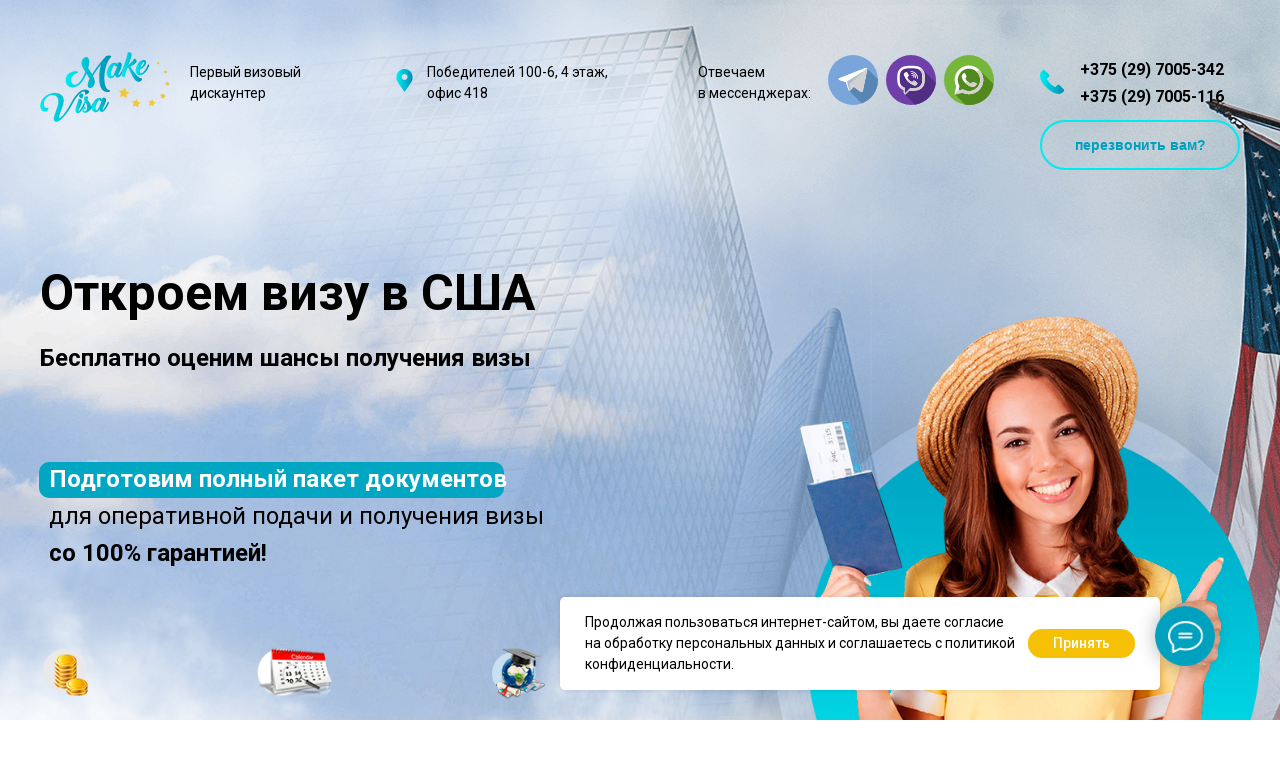

--- FILE ---
content_type: text/html; charset=UTF-8
request_url: https://makevisa.by/usa
body_size: 72952
content:
<!DOCTYPE html> <html> <head> <meta charset="utf-8" /> <meta http-equiv="Content-Type" content="text/html; charset=utf-8" /> <meta name="viewport" content="width=device-width, initial-scale=1.0" /> <meta name="yandex-verification" content="4a639c4bada90866" /> <!--metatextblock--> <title>MakeVisa USA</title> <meta name="description" content="Первый визовый дискаунтер" /> <meta property="og:url" content="https://makevisa.by/usa" /> <meta property="og:title" content="MakeVisa USA" /> <meta property="og:description" content="Первый визовый дискаунтер" /> <meta property="og:type" content="website" /> <meta property="og:image" content="https://static.tildacdn.biz/tild6261-3961-4136-b732-303431333534/main.png" /> <link rel="canonical" href="https://makevisa.by/usa"> <!--/metatextblock--> <meta name="format-detection" content="telephone=no" /> <meta http-equiv="x-dns-prefetch-control" content="on"> <link rel="dns-prefetch" href="https://ws.tildacdn.com"> <link rel="dns-prefetch" href="https://static.tildacdn.biz"> <link rel="icon" type="image/x-icon" sizes="32x32" href="https://static.tildacdn.biz/tild3530-3630-4565-b837-306233363436/favicon.ico" media="(prefers-color-scheme: light)"/> <link rel="icon" type="image/png" sizes="32x32" href="https://static.tildacdn.biz/tild3063-6261-4665-a239-646234613965/image.png" media="(prefers-color-scheme: dark)"/> <link rel="apple-touch-icon" type="image/png" href="https://static.tildacdn.biz/tild3862-3165-4761-b334-393536636163/image.png"> <link rel="icon" type="image/png" sizes="192x192" href="https://static.tildacdn.biz/tild3862-3165-4761-b334-393536636163/image.png"> <!-- Assets --> <script src="https://neo.tildacdn.com/js/tilda-fallback-1.0.min.js" async charset="utf-8"></script> <link rel="stylesheet" href="https://static.tildacdn.biz/css/tilda-grid-3.0.min.css" type="text/css" media="all" onerror="this.loaderr='y';"/> <link rel="stylesheet" href="https://static.tildacdn.biz/ws/project789545/tilda-blocks-page6906953.min.css?t=1762192022" type="text/css" media="all" onerror="this.loaderr='y';" /> <link rel="preconnect" href="https://fonts.gstatic.com"> <link href="https://fonts.googleapis.com/css2?family=Roboto:wght@300;400;500;700&subset=latin,cyrillic" rel="stylesheet"> <link rel="stylesheet" href="https://static.tildacdn.biz/css/tilda-animation-2.0.min.css" type="text/css" media="all" onerror="this.loaderr='y';" /> <link rel="stylesheet" href="https://static.tildacdn.biz/css/tilda-popup-1.1.min.css" type="text/css" media="print" onload="this.media='all';" onerror="this.loaderr='y';" /> <noscript><link rel="stylesheet" href="https://static.tildacdn.biz/css/tilda-popup-1.1.min.css" type="text/css" media="all" /></noscript> <link rel="stylesheet" href="https://static.tildacdn.biz/css/tilda-forms-1.0.min.css" type="text/css" media="all" onerror="this.loaderr='y';" /> <link rel="stylesheet" href="https://static.tildacdn.biz/css/tilda-zoom-2.0.min.css" type="text/css" media="print" onload="this.media='all';" onerror="this.loaderr='y';" /> <noscript><link rel="stylesheet" href="https://static.tildacdn.biz/css/tilda-zoom-2.0.min.css" type="text/css" media="all" /></noscript> <link rel="stylesheet" href="https://fonts.googleapis.com/css?family=Rubik&display=swap" type="text/css" /> <script nomodule src="https://static.tildacdn.biz/js/tilda-polyfill-1.0.min.js" charset="utf-8"></script> <script type="text/javascript">function t_onReady(func) {if(document.readyState!='loading') {func();} else {document.addEventListener('DOMContentLoaded',func);}}
function t_onFuncLoad(funcName,okFunc,time) {if(typeof window[funcName]==='function') {okFunc();} else {setTimeout(function() {t_onFuncLoad(funcName,okFunc,time);},(time||100));}}function t396_initialScale(t){var e=document.getElementById("rec"+t);if(e){var i=e.querySelector(".t396__artboard");if(i){window.tn_scale_initial_window_width||(window.tn_scale_initial_window_width=document.documentElement.clientWidth);var a=window.tn_scale_initial_window_width,r=[],n,l=i.getAttribute("data-artboard-screens");if(l){l=l.split(",");for(var o=0;o<l.length;o++)r[o]=parseInt(l[o],10)}else r=[320,480,640,960,1200];for(var o=0;o<r.length;o++){var d=r[o];a>=d&&(n=d)}var _="edit"===window.allrecords.getAttribute("data-tilda-mode"),c="center"===t396_getFieldValue(i,"valign",n,r),s="grid"===t396_getFieldValue(i,"upscale",n,r),w=t396_getFieldValue(i,"height_vh",n,r),g=t396_getFieldValue(i,"height",n,r),u=!!window.opr&&!!window.opr.addons||!!window.opera||-1!==navigator.userAgent.indexOf(" OPR/");if(!_&&c&&!s&&!w&&g&&!u){var h=parseFloat((a/n).toFixed(3)),f=[i,i.querySelector(".t396__carrier"),i.querySelector(".t396__filter")],v=Math.floor(parseInt(g,10)*h)+"px",p;i.style.setProperty("--initial-scale-height",v);for(var o=0;o<f.length;o++)f[o].style.setProperty("height","var(--initial-scale-height)");t396_scaleInitial__getElementsToScale(i).forEach((function(t){t.style.zoom=h}))}}}}function t396_scaleInitial__getElementsToScale(t){return t?Array.prototype.slice.call(t.children).filter((function(t){return t&&(t.classList.contains("t396__elem")||t.classList.contains("t396__group"))})):[]}function t396_getFieldValue(t,e,i,a){var r,n=a[a.length-1];if(!(r=i===n?t.getAttribute("data-artboard-"+e):t.getAttribute("data-artboard-"+e+"-res-"+i)))for(var l=0;l<a.length;l++){var o=a[l];if(!(o<=i)&&(r=o===n?t.getAttribute("data-artboard-"+e):t.getAttribute("data-artboard-"+e+"-res-"+o)))break}return r}window.TN_SCALE_INITIAL_VER="1.0",window.tn_scale_initial_window_width=null;</script> <script src="https://static.tildacdn.biz/js/jquery-1.10.2.min.js" charset="utf-8" onerror="this.loaderr='y';"></script> <script src="https://static.tildacdn.biz/js/tilda-scripts-3.0.min.js" charset="utf-8" defer onerror="this.loaderr='y';"></script> <script src="https://static.tildacdn.biz/ws/project789545/tilda-blocks-page6906953.min.js?t=1762192022" charset="utf-8" async onerror="this.loaderr='y';"></script> <script src="https://static.tildacdn.biz/js/tilda-lazyload-1.0.min.js" charset="utf-8" async onerror="this.loaderr='y';"></script> <script src="https://static.tildacdn.biz/js/tilda-animation-2.0.min.js" charset="utf-8" async onerror="this.loaderr='y';"></script> <script src="https://static.tildacdn.biz/js/tilda-popup-1.0.min.js" charset="utf-8" async onerror="this.loaderr='y';"></script> <script src="https://static.tildacdn.biz/js/tilda-forms-1.0.min.js" charset="utf-8" async onerror="this.loaderr='y';"></script> <script src="https://static.tildacdn.biz/js/tilda-zero-1.1.min.js" charset="utf-8" async onerror="this.loaderr='y';"></script> <script src="https://static.tildacdn.biz/js/tilda-zero-forms-1.0.min.js" charset="utf-8" async onerror="this.loaderr='y';"></script> <script src="https://static.tildacdn.biz/js/tilda-animation-ext-1.0.min.js" charset="utf-8" async onerror="this.loaderr='y';"></script> <script src="https://static.tildacdn.biz/js/tilda-animation-sbs-1.0.min.js" charset="utf-8" async onerror="this.loaderr='y';"></script> <script src="https://static.tildacdn.biz/js/tilda-zoom-2.0.min.js" charset="utf-8" async onerror="this.loaderr='y';"></script> <script src="https://static.tildacdn.biz/js/hammer.min.js" charset="utf-8" async onerror="this.loaderr='y';"></script> <script src="https://static.tildacdn.biz/js/tilda-zero-scale-1.0.min.js" charset="utf-8" async onerror="this.loaderr='y';"></script> <script src="https://static.tildacdn.biz/js/tilda-events-1.0.min.js" charset="utf-8" async onerror="this.loaderr='y';"></script> <script type="text/javascript">window.dataLayer=window.dataLayer||[];</script> <!-- Google Tag Manager --> <script type="text/javascript">(function(w,d,s,l,i){w[l]=w[l]||[];w[l].push({'gtm.start':new Date().getTime(),event:'gtm.js'});var f=d.getElementsByTagName(s)[0],j=d.createElement(s),dl=l!='dataLayer'?'&l='+l:'';j.async=true;j.src='https://www.googletagmanager.com/gtm.js?id='+i+dl;f.parentNode.insertBefore(j,f);})(window,document,'script','dataLayer','GTM-5PRPDM48');</script> <!-- End Google Tag Manager --> <script type="text/javascript">(function() {if((/bot|google|yandex|baidu|bing|msn|duckduckbot|teoma|slurp|crawler|spider|robot|crawling|facebook/i.test(navigator.userAgent))===false&&typeof(sessionStorage)!='undefined'&&sessionStorage.getItem('visited')!=='y'&&document.visibilityState){var style=document.createElement('style');style.type='text/css';style.innerHTML='@media screen and (min-width: 980px) {.t-records {opacity: 0;}.t-records_animated {-webkit-transition: opacity ease-in-out .2s;-moz-transition: opacity ease-in-out .2s;-o-transition: opacity ease-in-out .2s;transition: opacity ease-in-out .2s;}.t-records.t-records_visible {opacity: 1;}}';document.getElementsByTagName('head')[0].appendChild(style);function t_setvisRecs(){var alr=document.querySelectorAll('.t-records');Array.prototype.forEach.call(alr,function(el) {el.classList.add("t-records_animated");});setTimeout(function() {Array.prototype.forEach.call(alr,function(el) {el.classList.add("t-records_visible");});sessionStorage.setItem("visited","y");},400);}
document.addEventListener('DOMContentLoaded',t_setvisRecs);}})();</script></head> <body class="t-body" style="margin:0;"> <!--allrecords--> <div id="allrecords" class="t-records" data-hook="blocks-collection-content-node" data-tilda-project-id="789545" data-tilda-page-id="6906953" data-tilda-page-alias="usa" data-tilda-formskey="8cc3b8d4ed8d88c04d86cc73ea2deeb3" data-tilda-lazy="yes" data-tilda-root-zone="biz" data-tilda-project-country="BY"> <div id="rec121642042" class="r t-rec" style=" " data-animationappear="off" data-record-type="702"> <!-- T702 --> <div class="t702"> <div
class="t-popup" data-tooltip-hook="#popup:call"
role="dialog"
aria-modal="true"
tabindex="-1"
aria-label=" Закажите обратный звонок "> <div class="t-popup__close t-popup__block-close"> <button
type="button"
class="t-popup__close-wrapper t-popup__block-close-button"
aria-label="Закрыть диалоговое окно"> <svg role="presentation" class="t-popup__close-icon" width="23px" height="23px" viewBox="0 0 23 23" version="1.1" xmlns="http://www.w3.org/2000/svg" xmlns:xlink="http://www.w3.org/1999/xlink"> <g stroke="none" stroke-width="1" fill="#fff" fill-rule="evenodd"> <rect transform="translate(11.313708, 11.313708) rotate(-45.000000) translate(-11.313708, -11.313708) " x="10.3137085" y="-3.6862915" width="2" height="30"></rect> <rect transform="translate(11.313708, 11.313708) rotate(-315.000000) translate(-11.313708, -11.313708) " x="10.3137085" y="-3.6862915" width="2" height="30"></rect> </g> </svg> </button> </div> <style>@media screen and (max-width:560px){#rec121642042 .t-popup__close-icon g{fill:#ffffff !important;}}</style> <div class="t-popup__container t-width t-width_6" data-popup-type="702"> <img class="t702__img t-img"
src="https://thb.tildacdn.biz/tild6661-6238-4763-b263-366533653737/-/empty/-.png" data-original="https://static.tildacdn.biz/tild6661-6238-4763-b263-366533653737/-.png"
imgfield="img"
alt=""> <div class="t702__wrapper"> <div class="t702__text-wrapper t-align_center"> <div class="t702__title t-title t-title_xxs" id="popuptitle_121642042"><div style="font-size:38px;font-family:'Roboto';" data-customstyle="yes">Закажите обратный звонок</div></div> <div class="t702__descr t-descr t-descr_xs"><div style="font-size:16px;font-family:'Roboto';" data-customstyle="yes">Заполните форму и мы свяжемся с вами в ближайшее время!</div></div> </div> <form
id="form121642042" name='form121642042' role="form" action='' method='POST' data-formactiontype="2" data-inputbox=".t-input-group" 
class="t-form js-form-proccess t-form_inputs-total_2 " data-success-callback="t702_onSuccess"> <input type="hidden" name="formservices[]" value="82dd63f7b95882d090d9ed18d1d9c7cc" class="js-formaction-services"> <input type="hidden" name="tildaspec-formname" tabindex="-1" value="Перезвонить вам?"> <!-- @classes t-title t-text t-btn --> <div class="js-successbox t-form__successbox t-text t-text_md"
aria-live="polite"
style="display:none;"></div> <div
class="t-form__inputsbox
t-form__inputsbox_vertical-form t-form__inputsbox_inrow "> <div
class=" t-input-group t-input-group_nm " data-input-lid="1495810354468" data-field-type="nm" data-field-name="Name"> <div class="t-input-block " style="border-radius:100px;"> <input
type="text"
autocomplete="name"
name="Name"
id="input_1495810354468"
class="t-input js-tilda-rule"
value=""
placeholder="Ваше имя" data-tilda-req="1" aria-required="true" data-tilda-rule="name"
aria-describedby="error_1495810354468"
style="color:#000000;border:1px solid #00d9e5;border-radius:100px;"> </div> <div class="t-input-error" aria-live="polite" id="error_1495810354468"></div> </div> <div
class=" t-input-group t-input-group_ph " data-input-lid="1495810359387" data-field-async="true" data-field-type="ph" data-field-name="Phone"> <div class="t-input-block " style="border-radius:100px;"> <input
type="tel"
autocomplete="tel"
name="Phone"
id="input_1495810359387" data-phonemask-init="no" data-phonemask-id="121642042" data-phonemask-lid="1495810359387" data-phonemask-maskcountry="BY" class="t-input js-phonemask-input js-tilda-rule"
value=""
placeholder="+1(000)000-0000" data-tilda-req="1" aria-required="true" aria-describedby="error_1495810359387"
style="color:#000000;border:1px solid #00d9e5;border-radius:100px;"> <script type="text/javascript">t_onReady(function() {t_onFuncLoad('t_loadJsFile',function() {t_loadJsFile('https://static.tildacdn.biz/js/tilda-phone-mask-1.1.min.js',function() {t_onFuncLoad('t_form_phonemask_load',function() {var phoneMasks=document.querySelectorAll('#rec121642042 [data-phonemask-lid="1495810359387"]');t_form_phonemask_load(phoneMasks);});})})});</script> </div> <div class="t-input-error" aria-live="polite" id="error_1495810359387"></div> </div> <div class="t-form__errorbox-middle"> <!--noindex--> <div
class="js-errorbox-all t-form__errorbox-wrapper"
style="display:none;" data-nosnippet
tabindex="-1"
aria-label="Ошибки при заполнении формы"> <ul
role="list"
class="t-form__errorbox-text t-text t-text_md"> <li class="t-form__errorbox-item js-rule-error js-rule-error-all"></li> <li class="t-form__errorbox-item js-rule-error js-rule-error-req"></li> <li class="t-form__errorbox-item js-rule-error js-rule-error-email"></li> <li class="t-form__errorbox-item js-rule-error js-rule-error-name"></li> <li class="t-form__errorbox-item js-rule-error js-rule-error-phone"></li> <li class="t-form__errorbox-item js-rule-error js-rule-error-minlength"></li> <li class="t-form__errorbox-item js-rule-error js-rule-error-string"></li> </ul> </div> <!--/noindex--> </div> <div class="t-form__submit"> <button
class="t-submit t-btnflex t-btnflex_type_submit t-btnflex_md"
type="submit" data-btneffects-first="btneffects-flash"> <span class="t-btnflex__text">Перезвоните мне</span> <style>#rec121642042 .t-btnflex.t-btnflex_type_submit {color:#ffffff;background-color:#00d9e5;border-style:none !important;border-radius:100px;box-shadow:none !important;transition-duration:0.2s;transition-property:background-color,color,border-color,box-shadow,opacity,transform;transition-timing-function:ease-in-out;}@media (hover:hover) {#rec121642042 .t-btnflex.t-btnflex_type_submit:not(.t-animate_no-hover):hover {color:#ffffff !important;background-color:#000000 !important;}#rec121642042 .t-btnflex.t-btnflex_type_submit:not(.t-animate_no-hover):focus-visible {color:#ffffff !important;background-color:#000000 !important;}}</style> </button> </div> </div> <div class="t-form__errorbox-bottom"> <!--noindex--> <div
class="js-errorbox-all t-form__errorbox-wrapper"
style="display:none;" data-nosnippet
tabindex="-1"
aria-label="Ошибки при заполнении формы"> <ul
role="list"
class="t-form__errorbox-text t-text t-text_md"> <li class="t-form__errorbox-item js-rule-error js-rule-error-all"></li> <li class="t-form__errorbox-item js-rule-error js-rule-error-req"></li> <li class="t-form__errorbox-item js-rule-error js-rule-error-email"></li> <li class="t-form__errorbox-item js-rule-error js-rule-error-name"></li> <li class="t-form__errorbox-item js-rule-error js-rule-error-phone"></li> <li class="t-form__errorbox-item js-rule-error js-rule-error-minlength"></li> <li class="t-form__errorbox-item js-rule-error js-rule-error-string"></li> </ul> </div> <!--/noindex--> </div> </form> <style>#rec121642042 input::-webkit-input-placeholder {color:#000000;opacity:0.5;}#rec121642042 input::-moz-placeholder{color:#000000;opacity:0.5;}#rec121642042 input:-moz-placeholder {color:#000000;opacity:0.5;}#rec121642042 input:-ms-input-placeholder{color:#000000;opacity:0.5;}#rec121642042 textarea::-webkit-input-placeholder {color:#000000;opacity:0.5;}#rec121642042 textarea::-moz-placeholder{color:#000000;opacity:0.5;}#rec121642042 textarea:-moz-placeholder {color:#000000;opacity:0.5;}#rec121642042 textarea:-ms-input-placeholder{color:#000000;opacity:0.5;}</style> </div> </div> </div> </div> <script>t_onReady(function() {t_onFuncLoad('t702_initPopup',function() {t702_initPopup('121642042');});});</script> <style>#rec121642042 .t-btn[data-btneffects-first],#rec121642042 .t-btn[data-btneffects-second],#rec121642042 .t-btn[data-btneffects-third],#rec121642042 .t-btn[data-btneffects-block],#rec121642042 .t-submit[data-btneffects-first],#rec121642042 .t-submit[data-btneffects-second],#rec121642042 .t-submit[data-btneffects-third],#rec121642042 .t-submit[data-btneffects-block]{position:relative;overflow:hidden;isolation:isolate;}#rec121642042 .t-btn[data-btneffects-first="btneffects-flash"] .t-btn_wrap-effects,#rec121642042 .t-submit[data-btneffects-first="btneffects-flash"] .t-btn_wrap-effects{position:absolute;top:0;left:0;width:100%;height:100%;-webkit-transform:translateX(-85px);-ms-transform:translateX(-85px);transform:translateX(-85px);-webkit-animation-name:flash;animation-name:flash;-webkit-animation-duration:3s;animation-duration:3s;-webkit-animation-timing-function:linear;animation-timing-function:linear;-webkit-animation-iteration-count:infinite;animation-iteration-count:infinite;}#rec121642042 .t-btn[data-btneffects-first="btneffects-flash"] .t-btn_wrap-effects_md,#rec121642042 .t-submit[data-btneffects-first="btneffects-flash"] .t-btn_wrap-effects_md{-webkit-animation-name:flash-md;animation-name:flash-md;}#rec121642042 .t-btn[data-btneffects-first="btneffects-flash"] .t-btn_wrap-effects_lg,#rec121642042 .t-submit[data-btneffects-first="btneffects-flash"] .t-btn_wrap-effects_lg{-webkit-animation-name:flash-lg;animation-name:flash-lg;}#rec121642042 .t-btn[data-btneffects-first="btneffects-flash"] .t-btn_effects,#rec121642042 .t-submit[data-btneffects-first="btneffects-flash"] .t-btn_effects{background:-webkit-gradient(linear,left top,right top,from(rgba(255,255,255,.1)),to(rgba(255,255,255,.4)));background:-webkit-linear-gradient(left,rgba(255,255,255,.1),rgba(255,255,255,.4));background:-o-linear-gradient(left,rgba(255,255,255,.1),rgba(255,255,255,.4));background:linear-gradient(90deg,rgba(255,255,255,.1),rgba(255,255,255,.4));width:45px;height:100%;position:absolute;top:0;left:30px;-webkit-transform:skewX(-45deg);-ms-transform:skewX(-45deg);transform:skewX(-45deg);}@-webkit-keyframes flash{20%{-webkit-transform:translateX(100%);transform:translateX(100%);}100%{-webkit-transform:translateX(100%);transform:translateX(100%);}}@keyframes flash{20%{-webkit-transform:translateX(100%);transform:translateX(100%);}100%{-webkit-transform:translateX(100%);transform:translateX(100%);}}@-webkit-keyframes flash-md{30%{-webkit-transform:translateX(100%);transform:translateX(100%);}100%{-webkit-transform:translateX(100%);transform:translateX(100%);}}@keyframes flash-md{30%{-webkit-transform:translateX(100%);transform:translateX(100%);}100%{-webkit-transform:translateX(100%);transform:translateX(100%);}}@-webkit-keyframes flash-lg{40%{-webkit-transform:translateX(100%);transform:translateX(100%);}100%{-webkit-transform:translateX(100%);transform:translateX(100%);}}@keyframes flash-lg{40%{-webkit-transform:translateX(100%);transform:translateX(100%);}100%{-webkit-transform:translateX(100%);transform:translateX(100%);}}</style> <script>t_onReady(function() {window.setTimeout(function() {var rec=document.getElementById('rec121642042');if(!rec) return;var firstButton=rec.querySelectorAll('.t-btn[data-btneffects-first], .t-submit[data-btneffects-first]');Array.prototype.forEach.call(firstButton,function(button) {var buttonEffect=button.querySelector('.t-btn_wrap-effects');if(!buttonEffect) {button.insertAdjacentHTML('beforeend','<div class="t-btn_wrap-effects"><div class="t-btn_effects"></div></div>');buttonEffect=button.querySelector('.t-btn_wrap-effects');};if(button.offsetWidth>230) {buttonEffect.classList.add('t-btn_wrap-effects_md');};if(button.offsetWidth>750) {buttonEffect.classList.remove('t-btn_wrap-effects_md');buttonEffect.classList.add('t-btn_wrap-effects_lg');}});},1000);});</script> </div> <div id="rec121642043" class="r t-rec" style=" " data-animationappear="off" data-record-type="702"> <!-- T702 --> <div class="t702"> <div
class="t-popup" data-tooltip-hook="#cost"
role="dialog"
aria-modal="true"
tabindex="-1"
aria-label=" Хотите узнать стоимость и сроки? "> <div class="t-popup__close t-popup__block-close"> <button
type="button"
class="t-popup__close-wrapper t-popup__block-close-button"
aria-label="Закрыть диалоговое окно"> <svg role="presentation" class="t-popup__close-icon" width="23px" height="23px" viewBox="0 0 23 23" version="1.1" xmlns="http://www.w3.org/2000/svg" xmlns:xlink="http://www.w3.org/1999/xlink"> <g stroke="none" stroke-width="1" fill="#fff" fill-rule="evenodd"> <rect transform="translate(11.313708, 11.313708) rotate(-45.000000) translate(-11.313708, -11.313708) " x="10.3137085" y="-3.6862915" width="2" height="30"></rect> <rect transform="translate(11.313708, 11.313708) rotate(-315.000000) translate(-11.313708, -11.313708) " x="10.3137085" y="-3.6862915" width="2" height="30"></rect> </g> </svg> </button> </div> <style>@media screen and (max-width:560px){#rec121642043 .t-popup__close-icon g{fill:#ffffff !important;}}</style> <div class="t-popup__container t-width t-width_6" data-popup-type="702"> <img class="t702__img t-img"
src="https://thb.tildacdn.biz/tild6661-6238-4763-b263-366533653737/-/empty/-.png" data-original="https://static.tildacdn.biz/tild6661-6238-4763-b263-366533653737/-.png"
imgfield="img"
alt=""> <div class="t702__wrapper"> <div class="t702__text-wrapper t-align_center"> <div class="t702__title t-title t-title_xxs" id="popuptitle_121642043"><div style="font-size:38px;font-family:'Roboto';" data-customstyle="yes">Хотите узнать стоимость и сроки?</div></div> <div class="t702__descr t-descr t-descr_xs"><div style="font-size:16px;font-family:'Roboto';" data-customstyle="yes">Заполните форму и мы свяжемся с вами в ближайшее время!</div></div> </div> <form
id="form121642043" name='form121642043' role="form" action='' method='POST' data-formactiontype="2" data-inputbox=".t-input-group" 
class="t-form js-form-proccess t-form_inputs-total_2 " data-success-callback="t702_onSuccess"> <input type="hidden" name="formservices[]" value="82dd63f7b95882d090d9ed18d1d9c7cc" class="js-formaction-services"> <input type="hidden" name="tildaspec-formname" tabindex="-1" value="Узнать стоимость"> <!-- @classes t-title t-text t-btn --> <div class="js-successbox t-form__successbox t-text t-text_md"
aria-live="polite"
style="display:none;"></div> <div
class="t-form__inputsbox
t-form__inputsbox_vertical-form t-form__inputsbox_inrow "> <div
class=" t-input-group t-input-group_nm " data-input-lid="1495810354468" data-field-type="nm" data-field-name="Name"> <div class="t-input-block " style="border-radius:100px;"> <input
type="text"
autocomplete="name"
name="Name"
id="input_1495810354468"
class="t-input js-tilda-rule"
value=""
placeholder="Ваше имя" data-tilda-req="1" aria-required="true" data-tilda-rule="name"
aria-describedby="error_1495810354468"
style="color:#000000;border:1px solid #00d9e5;border-radius:100px;"> </div> <div class="t-input-error" aria-live="polite" id="error_1495810354468"></div> </div> <div
class=" t-input-group t-input-group_ph " data-input-lid="1495810359387" data-field-async="true" data-field-type="ph" data-field-name="Phone"> <div class="t-input-block " style="border-radius:100px;"> <input
type="tel"
autocomplete="tel"
name="Phone"
id="input_1495810359387" data-phonemask-init="no" data-phonemask-id="121642043" data-phonemask-lid="1495810359387" data-phonemask-maskcountry="BY" class="t-input js-phonemask-input js-tilda-rule"
value=""
placeholder="+1(000)000-0000" data-tilda-req="1" aria-required="true" aria-describedby="error_1495810359387"
style="color:#000000;border:1px solid #00d9e5;border-radius:100px;"> <script type="text/javascript">t_onReady(function() {t_onFuncLoad('t_loadJsFile',function() {t_loadJsFile('https://static.tildacdn.biz/js/tilda-phone-mask-1.1.min.js',function() {t_onFuncLoad('t_form_phonemask_load',function() {var phoneMasks=document.querySelectorAll('#rec121642043 [data-phonemask-lid="1495810359387"]');t_form_phonemask_load(phoneMasks);});})})});</script> </div> <div class="t-input-error" aria-live="polite" id="error_1495810359387"></div> </div> <div class="t-form__errorbox-middle"> <!--noindex--> <div
class="js-errorbox-all t-form__errorbox-wrapper"
style="display:none;" data-nosnippet
tabindex="-1"
aria-label="Ошибки при заполнении формы"> <ul
role="list"
class="t-form__errorbox-text t-text t-text_md"> <li class="t-form__errorbox-item js-rule-error js-rule-error-all"></li> <li class="t-form__errorbox-item js-rule-error js-rule-error-req"></li> <li class="t-form__errorbox-item js-rule-error js-rule-error-email"></li> <li class="t-form__errorbox-item js-rule-error js-rule-error-name"></li> <li class="t-form__errorbox-item js-rule-error js-rule-error-phone"></li> <li class="t-form__errorbox-item js-rule-error js-rule-error-minlength"></li> <li class="t-form__errorbox-item js-rule-error js-rule-error-string"></li> </ul> </div> <!--/noindex--> </div> <div class="t-form__submit"> <button
class="t-submit t-btnflex t-btnflex_type_submit t-btnflex_md"
type="submit" data-btneffects-first="btneffects-flash"> <span class="t-btnflex__text">Узнать стоимость и сроки</span> <style>#rec121642043 .t-btnflex.t-btnflex_type_submit {color:#ffffff;background-color:#00d9e5;border-style:none !important;border-radius:100px;box-shadow:none !important;transition-duration:0.2s;transition-property:background-color,color,border-color,box-shadow,opacity,transform;transition-timing-function:ease-in-out;}@media (hover:hover) {#rec121642043 .t-btnflex.t-btnflex_type_submit:not(.t-animate_no-hover):hover {color:#ffffff !important;background-color:#000000 !important;}#rec121642043 .t-btnflex.t-btnflex_type_submit:not(.t-animate_no-hover):focus-visible {color:#ffffff !important;background-color:#000000 !important;}}</style> </button> </div> </div> <div class="t-form__errorbox-bottom"> <!--noindex--> <div
class="js-errorbox-all t-form__errorbox-wrapper"
style="display:none;" data-nosnippet
tabindex="-1"
aria-label="Ошибки при заполнении формы"> <ul
role="list"
class="t-form__errorbox-text t-text t-text_md"> <li class="t-form__errorbox-item js-rule-error js-rule-error-all"></li> <li class="t-form__errorbox-item js-rule-error js-rule-error-req"></li> <li class="t-form__errorbox-item js-rule-error js-rule-error-email"></li> <li class="t-form__errorbox-item js-rule-error js-rule-error-name"></li> <li class="t-form__errorbox-item js-rule-error js-rule-error-phone"></li> <li class="t-form__errorbox-item js-rule-error js-rule-error-minlength"></li> <li class="t-form__errorbox-item js-rule-error js-rule-error-string"></li> </ul> </div> <!--/noindex--> </div> </form> <style>#rec121642043 input::-webkit-input-placeholder {color:#000000;opacity:0.5;}#rec121642043 input::-moz-placeholder{color:#000000;opacity:0.5;}#rec121642043 input:-moz-placeholder {color:#000000;opacity:0.5;}#rec121642043 input:-ms-input-placeholder{color:#000000;opacity:0.5;}#rec121642043 textarea::-webkit-input-placeholder {color:#000000;opacity:0.5;}#rec121642043 textarea::-moz-placeholder{color:#000000;opacity:0.5;}#rec121642043 textarea:-moz-placeholder {color:#000000;opacity:0.5;}#rec121642043 textarea:-ms-input-placeholder{color:#000000;opacity:0.5;}</style> </div> </div> </div> </div> <script>t_onReady(function() {t_onFuncLoad('t702_initPopup',function() {t702_initPopup('121642043');});});</script> <style>#rec121642043 .t-btn[data-btneffects-first],#rec121642043 .t-btn[data-btneffects-second],#rec121642043 .t-btn[data-btneffects-third],#rec121642043 .t-btn[data-btneffects-block],#rec121642043 .t-submit[data-btneffects-first],#rec121642043 .t-submit[data-btneffects-second],#rec121642043 .t-submit[data-btneffects-third],#rec121642043 .t-submit[data-btneffects-block]{position:relative;overflow:hidden;isolation:isolate;}#rec121642043 .t-btn[data-btneffects-first="btneffects-flash"] .t-btn_wrap-effects,#rec121642043 .t-submit[data-btneffects-first="btneffects-flash"] .t-btn_wrap-effects{position:absolute;top:0;left:0;width:100%;height:100%;-webkit-transform:translateX(-85px);-ms-transform:translateX(-85px);transform:translateX(-85px);-webkit-animation-name:flash;animation-name:flash;-webkit-animation-duration:3s;animation-duration:3s;-webkit-animation-timing-function:linear;animation-timing-function:linear;-webkit-animation-iteration-count:infinite;animation-iteration-count:infinite;}#rec121642043 .t-btn[data-btneffects-first="btneffects-flash"] .t-btn_wrap-effects_md,#rec121642043 .t-submit[data-btneffects-first="btneffects-flash"] .t-btn_wrap-effects_md{-webkit-animation-name:flash-md;animation-name:flash-md;}#rec121642043 .t-btn[data-btneffects-first="btneffects-flash"] .t-btn_wrap-effects_lg,#rec121642043 .t-submit[data-btneffects-first="btneffects-flash"] .t-btn_wrap-effects_lg{-webkit-animation-name:flash-lg;animation-name:flash-lg;}#rec121642043 .t-btn[data-btneffects-first="btneffects-flash"] .t-btn_effects,#rec121642043 .t-submit[data-btneffects-first="btneffects-flash"] .t-btn_effects{background:-webkit-gradient(linear,left top,right top,from(rgba(255,255,255,.1)),to(rgba(255,255,255,.4)));background:-webkit-linear-gradient(left,rgba(255,255,255,.1),rgba(255,255,255,.4));background:-o-linear-gradient(left,rgba(255,255,255,.1),rgba(255,255,255,.4));background:linear-gradient(90deg,rgba(255,255,255,.1),rgba(255,255,255,.4));width:45px;height:100%;position:absolute;top:0;left:30px;-webkit-transform:skewX(-45deg);-ms-transform:skewX(-45deg);transform:skewX(-45deg);}@-webkit-keyframes flash{20%{-webkit-transform:translateX(100%);transform:translateX(100%);}100%{-webkit-transform:translateX(100%);transform:translateX(100%);}}@keyframes flash{20%{-webkit-transform:translateX(100%);transform:translateX(100%);}100%{-webkit-transform:translateX(100%);transform:translateX(100%);}}@-webkit-keyframes flash-md{30%{-webkit-transform:translateX(100%);transform:translateX(100%);}100%{-webkit-transform:translateX(100%);transform:translateX(100%);}}@keyframes flash-md{30%{-webkit-transform:translateX(100%);transform:translateX(100%);}100%{-webkit-transform:translateX(100%);transform:translateX(100%);}}@-webkit-keyframes flash-lg{40%{-webkit-transform:translateX(100%);transform:translateX(100%);}100%{-webkit-transform:translateX(100%);transform:translateX(100%);}}@keyframes flash-lg{40%{-webkit-transform:translateX(100%);transform:translateX(100%);}100%{-webkit-transform:translateX(100%);transform:translateX(100%);}}</style> <script>t_onReady(function() {window.setTimeout(function() {var rec=document.getElementById('rec121642043');if(!rec) return;var firstButton=rec.querySelectorAll('.t-btn[data-btneffects-first], .t-submit[data-btneffects-first]');Array.prototype.forEach.call(firstButton,function(button) {var buttonEffect=button.querySelector('.t-btn_wrap-effects');if(!buttonEffect) {button.insertAdjacentHTML('beforeend','<div class="t-btn_wrap-effects"><div class="t-btn_effects"></div></div>');buttonEffect=button.querySelector('.t-btn_wrap-effects');};if(button.offsetWidth>230) {buttonEffect.classList.add('t-btn_wrap-effects_md');};if(button.offsetWidth>750) {buttonEffect.classList.remove('t-btn_wrap-effects_md');buttonEffect.classList.add('t-btn_wrap-effects_lg');}});},1000);});</script> </div> <div id="rec121642044" class="r t-rec" style=" " data-animationappear="off" data-record-type="702"> <!-- T702 --> <div class="t702"> <div
class="t-popup" data-tooltip-hook="#present"
role="dialog"
aria-modal="true"
tabindex="-1"
aria-label=" Получите скидку! "> <div class="t-popup__close t-popup__block-close"> <button
type="button"
class="t-popup__close-wrapper t-popup__block-close-button"
aria-label="Закрыть диалоговое окно"> <svg role="presentation" class="t-popup__close-icon" width="23px" height="23px" viewBox="0 0 23 23" version="1.1" xmlns="http://www.w3.org/2000/svg" xmlns:xlink="http://www.w3.org/1999/xlink"> <g stroke="none" stroke-width="1" fill="#fff" fill-rule="evenodd"> <rect transform="translate(11.313708, 11.313708) rotate(-45.000000) translate(-11.313708, -11.313708) " x="10.3137085" y="-3.6862915" width="2" height="30"></rect> <rect transform="translate(11.313708, 11.313708) rotate(-315.000000) translate(-11.313708, -11.313708) " x="10.3137085" y="-3.6862915" width="2" height="30"></rect> </g> </svg> </button> </div> <style>@media screen and (max-width:560px){#rec121642044 .t-popup__close-icon g{fill:#ffffff !important;}}</style> <div class="t-popup__container t-width t-width_6" data-popup-type="702"> <img class="t702__img t-img"
src="https://thb.tildacdn.biz/tild6661-6238-4763-b263-366533653737/-/empty/-.png" data-original="https://static.tildacdn.biz/tild6661-6238-4763-b263-366533653737/-.png"
imgfield="img"
alt=""> <div class="t702__wrapper"> <div class="t702__text-wrapper t-align_center"> <div class="t702__title t-title t-title_xxs" id="popuptitle_121642044"><div style="font-size:38px;font-family:'Roboto';" data-customstyle="yes">Получите скидку!</div></div> <div class="t702__descr t-descr t-descr_xs"><div style="font-size:16px;font-family:'Roboto';" data-customstyle="yes">Заполните форму и мы привяжем скидку к вашему номеру телефона!</div></div> </div> <form
id="form121642044" name='form121642044' role="form" action='' method='POST' data-formactiontype="2" data-inputbox=".t-input-group" 
class="t-form js-form-proccess t-form_inputs-total_2 " data-success-callback="t702_onSuccess"> <input type="hidden" name="formservices[]" value="82dd63f7b95882d090d9ed18d1d9c7cc" class="js-formaction-services"> <input type="hidden" name="tildaspec-formname" tabindex="-1" value="Получить скидку!"> <!-- @classes t-title t-text t-btn --> <div class="js-successbox t-form__successbox t-text t-text_md"
aria-live="polite"
style="display:none;"></div> <div
class="t-form__inputsbox
t-form__inputsbox_vertical-form t-form__inputsbox_inrow "> <div
class=" t-input-group t-input-group_nm " data-input-lid="1495810354468" data-field-type="nm" data-field-name="Name"> <div class="t-input-block " style="border-radius:100px;"> <input
type="text"
autocomplete="name"
name="Name"
id="input_1495810354468"
class="t-input js-tilda-rule"
value=""
placeholder="Ваше имя" data-tilda-req="1" aria-required="true" data-tilda-rule="name"
aria-describedby="error_1495810354468"
style="color:#000000;border:1px solid #00d9e5;border-radius:100px;"> </div> <div class="t-input-error" aria-live="polite" id="error_1495810354468"></div> </div> <div
class=" t-input-group t-input-group_ph " data-input-lid="1495810359387" data-field-async="true" data-field-type="ph" data-field-name="Phone"> <div class="t-input-block " style="border-radius:100px;"> <input
type="tel"
autocomplete="tel"
name="Phone"
id="input_1495810359387" data-phonemask-init="no" data-phonemask-id="121642044" data-phonemask-lid="1495810359387" data-phonemask-maskcountry="BY" class="t-input js-phonemask-input js-tilda-rule"
value=""
placeholder="+1(000)000-0000" data-tilda-req="1" aria-required="true" aria-describedby="error_1495810359387"
style="color:#000000;border:1px solid #00d9e5;border-radius:100px;"> <script type="text/javascript">t_onReady(function() {t_onFuncLoad('t_loadJsFile',function() {t_loadJsFile('https://static.tildacdn.biz/js/tilda-phone-mask-1.1.min.js',function() {t_onFuncLoad('t_form_phonemask_load',function() {var phoneMasks=document.querySelectorAll('#rec121642044 [data-phonemask-lid="1495810359387"]');t_form_phonemask_load(phoneMasks);});})})});</script> </div> <div class="t-input-error" aria-live="polite" id="error_1495810359387"></div> </div> <div class="t-form__errorbox-middle"> <!--noindex--> <div
class="js-errorbox-all t-form__errorbox-wrapper"
style="display:none;" data-nosnippet
tabindex="-1"
aria-label="Ошибки при заполнении формы"> <ul
role="list"
class="t-form__errorbox-text t-text t-text_md"> <li class="t-form__errorbox-item js-rule-error js-rule-error-all"></li> <li class="t-form__errorbox-item js-rule-error js-rule-error-req"></li> <li class="t-form__errorbox-item js-rule-error js-rule-error-email"></li> <li class="t-form__errorbox-item js-rule-error js-rule-error-name"></li> <li class="t-form__errorbox-item js-rule-error js-rule-error-phone"></li> <li class="t-form__errorbox-item js-rule-error js-rule-error-minlength"></li> <li class="t-form__errorbox-item js-rule-error js-rule-error-string"></li> </ul> </div> <!--/noindex--> </div> <div class="t-form__submit"> <button
class="t-submit t-btnflex t-btnflex_type_submit t-btnflex_md"
type="submit" data-btneffects-first="btneffects-flash"> <span class="t-btnflex__text">Получить скидку!</span> <style>#rec121642044 .t-btnflex.t-btnflex_type_submit {color:#ffffff;background-color:#00d9e5;border-style:none !important;border-radius:100px;box-shadow:none !important;transition-duration:0.2s;transition-property:background-color,color,border-color,box-shadow,opacity,transform;transition-timing-function:ease-in-out;}@media (hover:hover) {#rec121642044 .t-btnflex.t-btnflex_type_submit:not(.t-animate_no-hover):hover {color:#ffffff !important;background-color:#000000 !important;}#rec121642044 .t-btnflex.t-btnflex_type_submit:not(.t-animate_no-hover):focus-visible {color:#ffffff !important;background-color:#000000 !important;}}</style> </button> </div> </div> <div class="t-form__errorbox-bottom"> <!--noindex--> <div
class="js-errorbox-all t-form__errorbox-wrapper"
style="display:none;" data-nosnippet
tabindex="-1"
aria-label="Ошибки при заполнении формы"> <ul
role="list"
class="t-form__errorbox-text t-text t-text_md"> <li class="t-form__errorbox-item js-rule-error js-rule-error-all"></li> <li class="t-form__errorbox-item js-rule-error js-rule-error-req"></li> <li class="t-form__errorbox-item js-rule-error js-rule-error-email"></li> <li class="t-form__errorbox-item js-rule-error js-rule-error-name"></li> <li class="t-form__errorbox-item js-rule-error js-rule-error-phone"></li> <li class="t-form__errorbox-item js-rule-error js-rule-error-minlength"></li> <li class="t-form__errorbox-item js-rule-error js-rule-error-string"></li> </ul> </div> <!--/noindex--> </div> </form> <style>#rec121642044 input::-webkit-input-placeholder {color:#000000;opacity:0.5;}#rec121642044 input::-moz-placeholder{color:#000000;opacity:0.5;}#rec121642044 input:-moz-placeholder {color:#000000;opacity:0.5;}#rec121642044 input:-ms-input-placeholder{color:#000000;opacity:0.5;}#rec121642044 textarea::-webkit-input-placeholder {color:#000000;opacity:0.5;}#rec121642044 textarea::-moz-placeholder{color:#000000;opacity:0.5;}#rec121642044 textarea:-moz-placeholder {color:#000000;opacity:0.5;}#rec121642044 textarea:-ms-input-placeholder{color:#000000;opacity:0.5;}</style> </div> </div> </div> </div> <script>t_onReady(function() {t_onFuncLoad('t702_initPopup',function() {t702_initPopup('121642044');});});</script> <style>#rec121642044 .t-btn[data-btneffects-first],#rec121642044 .t-btn[data-btneffects-second],#rec121642044 .t-btn[data-btneffects-third],#rec121642044 .t-btn[data-btneffects-block],#rec121642044 .t-submit[data-btneffects-first],#rec121642044 .t-submit[data-btneffects-second],#rec121642044 .t-submit[data-btneffects-third],#rec121642044 .t-submit[data-btneffects-block]{position:relative;overflow:hidden;isolation:isolate;}#rec121642044 .t-btn[data-btneffects-first="btneffects-flash"] .t-btn_wrap-effects,#rec121642044 .t-submit[data-btneffects-first="btneffects-flash"] .t-btn_wrap-effects{position:absolute;top:0;left:0;width:100%;height:100%;-webkit-transform:translateX(-85px);-ms-transform:translateX(-85px);transform:translateX(-85px);-webkit-animation-name:flash;animation-name:flash;-webkit-animation-duration:3s;animation-duration:3s;-webkit-animation-timing-function:linear;animation-timing-function:linear;-webkit-animation-iteration-count:infinite;animation-iteration-count:infinite;}#rec121642044 .t-btn[data-btneffects-first="btneffects-flash"] .t-btn_wrap-effects_md,#rec121642044 .t-submit[data-btneffects-first="btneffects-flash"] .t-btn_wrap-effects_md{-webkit-animation-name:flash-md;animation-name:flash-md;}#rec121642044 .t-btn[data-btneffects-first="btneffects-flash"] .t-btn_wrap-effects_lg,#rec121642044 .t-submit[data-btneffects-first="btneffects-flash"] .t-btn_wrap-effects_lg{-webkit-animation-name:flash-lg;animation-name:flash-lg;}#rec121642044 .t-btn[data-btneffects-first="btneffects-flash"] .t-btn_effects,#rec121642044 .t-submit[data-btneffects-first="btneffects-flash"] .t-btn_effects{background:-webkit-gradient(linear,left top,right top,from(rgba(255,255,255,.1)),to(rgba(255,255,255,.4)));background:-webkit-linear-gradient(left,rgba(255,255,255,.1),rgba(255,255,255,.4));background:-o-linear-gradient(left,rgba(255,255,255,.1),rgba(255,255,255,.4));background:linear-gradient(90deg,rgba(255,255,255,.1),rgba(255,255,255,.4));width:45px;height:100%;position:absolute;top:0;left:30px;-webkit-transform:skewX(-45deg);-ms-transform:skewX(-45deg);transform:skewX(-45deg);}@-webkit-keyframes flash{20%{-webkit-transform:translateX(100%);transform:translateX(100%);}100%{-webkit-transform:translateX(100%);transform:translateX(100%);}}@keyframes flash{20%{-webkit-transform:translateX(100%);transform:translateX(100%);}100%{-webkit-transform:translateX(100%);transform:translateX(100%);}}@-webkit-keyframes flash-md{30%{-webkit-transform:translateX(100%);transform:translateX(100%);}100%{-webkit-transform:translateX(100%);transform:translateX(100%);}}@keyframes flash-md{30%{-webkit-transform:translateX(100%);transform:translateX(100%);}100%{-webkit-transform:translateX(100%);transform:translateX(100%);}}@-webkit-keyframes flash-lg{40%{-webkit-transform:translateX(100%);transform:translateX(100%);}100%{-webkit-transform:translateX(100%);transform:translateX(100%);}}@keyframes flash-lg{40%{-webkit-transform:translateX(100%);transform:translateX(100%);}100%{-webkit-transform:translateX(100%);transform:translateX(100%);}}</style> <script>t_onReady(function() {window.setTimeout(function() {var rec=document.getElementById('rec121642044');if(!rec) return;var firstButton=rec.querySelectorAll('.t-btn[data-btneffects-first], .t-submit[data-btneffects-first]');Array.prototype.forEach.call(firstButton,function(button) {var buttonEffect=button.querySelector('.t-btn_wrap-effects');if(!buttonEffect) {button.insertAdjacentHTML('beforeend','<div class="t-btn_wrap-effects"><div class="t-btn_effects"></div></div>');buttonEffect=button.querySelector('.t-btn_wrap-effects');};if(button.offsetWidth>230) {buttonEffect.classList.add('t-btn_wrap-effects_md');};if(button.offsetWidth>750) {buttonEffect.classList.remove('t-btn_wrap-effects_md');buttonEffect.classList.add('t-btn_wrap-effects_lg');}});},1000);});</script> </div> <div id="rec121642045" class="r t-rec" style=" " data-animationappear="off" data-record-type="396"> <!-- T396 --> <style>#rec121642045 .t396__artboard {height:1048px;background-color:#ffffff;}#rec121642045 .t396__filter {height:1048px;}#rec121642045 .t396__carrier{height:1048px;background-position:center center;background-attachment:scroll;background-image:url('https://thb.tildacdn.biz/tild6538-3162-4265-b935-393635633037/-/resize/20x/mainusa.png');background-size:cover;background-repeat:no-repeat;}@media screen and (max-width:1199px) {#rec121642045 .t396__artboard,#rec121642045 .t396__filter,#rec121642045 .t396__carrier {height:958px;}#rec121642045 .t396__filter {}#rec121642045 .t396__carrier {background-attachment:scroll;}}@media screen and (max-width:959px) {#rec121642045 .t396__artboard,#rec121642045 .t396__filter,#rec121642045 .t396__carrier {height:1148px;}#rec121642045 .t396__filter {}#rec121642045 .t396__carrier {background-attachment:scroll;}}@media screen and (max-width:639px) {#rec121642045 .t396__artboard,#rec121642045 .t396__filter,#rec121642045 .t396__carrier {height:1148px;}#rec121642045 .t396__filter {}#rec121642045 .t396__carrier {background-attachment:scroll;}}@media screen and (max-width:479px) {#rec121642045 .t396__artboard,#rec121642045 .t396__filter,#rec121642045 .t396__carrier {height:1178px;}#rec121642045 .t396__filter {}#rec121642045 .t396__carrier {background-attachment:scroll;}}#rec121642045 .tn-elem[data-elem-id="1564485185353"]{z-index:1;top:-270px;left:calc(50% - 600px + -620px);width:2440px;height:auto;}#rec121642045 .tn-elem[data-elem-id="1564485185353"] .tn-atom{background-position:center center;border-color:transparent ;border-style:solid ;transition:background-color var(--t396-speedhover,0s) ease-in-out,color var(--t396-speedhover,0s) ease-in-out,border-color var(--t396-speedhover,0s) ease-in-out,box-shadow var(--t396-shadowshoverspeed,0.2s) ease-in-out;}#rec121642045 .tn-elem[data-elem-id="1564485185353"] .tn-atom__img {}@media screen and (max-width:1199px) {#rec121642045 .tn-elem[data-elem-id="1564485185353"] {top:290px;left:calc(50% - 480px + -90px);width:1240px;height:auto;}}@media screen and (max-width:959px) {#rec121642045 .tn-elem[data-elem-id="1564485185353"] {top:692px;left:calc(50% - 320px + -130px);width:850px;height:auto;}}@media screen and (max-width:639px) {#rec121642045 .tn-elem[data-elem-id="1564485185353"] {top:751px;left:calc(50% - 240px + -170px);width:760px;height:auto;}}@media screen and (max-width:479px) {#rec121642045 .tn-elem[data-elem-id="1564485185353"] {top:235px;left:calc(50% - 160px + -40px);width:1750px;height:auto;}}#rec121642045 .tn-elem[data-elem-id="1564467497677"]{z-index:2;top:398px;left:calc(50% - 600px + 735px);width:516px;height:516px;}#rec121642045 .tn-elem[data-elem-id="1564467497677"] .tn-atom {border-radius:3000px;background-position:center center;border-color:transparent ;border-style:solid ;box-shadow:0px 0px 90px 0px rgba(0,0,0,0.2);transition:background-color var(--t396-speedhover,0s) ease-in-out,color var(--t396-speedhover,0s) ease-in-out,border-color var(--t396-speedhover,0s) ease-in-out,box-shadow var(--t396-shadowshoverspeed,0.2s) ease-in-out;}@media screen and (max-width:1199px) {#rec121642045 .tn-elem[data-elem-id="1564467497677"] {top:322px;left:calc(50% - 480px + 586px);width:431px;height:431px;}}@media screen and (max-width:959px) {#rec121642045 .tn-elem[data-elem-id="1564467497677"] {top:593px;left:calc(50% - 320px + 156px);width:327px;height:327px;}}@media screen and (max-width:639px) {#rec121642045 .tn-elem[data-elem-id="1564467497677"] {top:594px;left:calc(50% - 240px + 84px);width:294px;height:294px;}}@media screen and (max-width:479px) {#rec121642045 .tn-elem[data-elem-id="1564467497677"] {top:883px;left:calc(50% - 160px + 62px);width:198px;height:198px;}}#rec121642045 .tn-elem[data-elem-id="1564467480647"]{z-index:4;top:315px;left:calc(50% - 600px + 760px);width:460px;height:auto;}#rec121642045 .tn-elem[data-elem-id="1564467480647"] .tn-atom{background-position:center center;border-color:transparent ;border-style:solid ;transition:background-color var(--t396-speedhover,0s) ease-in-out,color var(--t396-speedhover,0s) ease-in-out,border-color var(--t396-speedhover,0s) ease-in-out,box-shadow var(--t396-shadowshoverspeed,0.2s) ease-in-out;}#rec121642045 .tn-elem[data-elem-id="1564467480647"] .tn-atom__img {}@media screen and (max-width:1199px) {#rec121642045 .tn-elem[data-elem-id="1564467480647"] {top:255px;left:calc(50% - 480px + 610px);width:380px;height:auto;}}@media screen and (max-width:959px) {#rec121642045 .tn-elem[data-elem-id="1564467480647"] {top:555px;left:calc(50% - 320px + 181px);width:270px;height:auto;}}@media screen and (max-width:639px) {#rec121642045 .tn-elem[data-elem-id="1564467480647"] {top:556px;left:calc(50% - 240px + 106px);width:250px;height:auto;}}@media screen and (max-width:479px) {#rec121642045 .tn-elem[data-elem-id="1564467480647"] {top:865px;left:calc(50% - 160px + 82px);width:160px;height:auto;}}#rec121642045 .tn-elem[data-elem-id="1564478930978"]{z-index:6;top:462px;left:calc(50% - 600px + -1px);width:465px;height:36px;}#rec121642045 .tn-elem[data-elem-id="1564478930978"] .tn-atom {border-radius:10px;background-color:#01a6c3;background-position:center center;border-color:transparent ;border-style:solid ;transition:background-color var(--t396-speedhover,0s) ease-in-out,color var(--t396-speedhover,0s) ease-in-out,border-color var(--t396-speedhover,0s) ease-in-out,box-shadow var(--t396-shadowshoverspeed,0.2s) ease-in-out;}@media screen and (max-width:1199px) {#rec121642045 .tn-elem[data-elem-id="1564478930978"] {top:426px;left:calc(50% - 480px + -1px);width:413px;height:35px;}}@media screen and (max-width:959px) {#rec121642045 .tn-elem[data-elem-id="1564478930978"] {top:469px;left:calc(50% - 320px + -1px);}}@media screen and (max-width:639px) {#rec121642045 .tn-elem[data-elem-id="1564478930978"] {top:459px;left:calc(50% - 240px + 4px);width:355px;height:27px;}}@media screen and (max-width:479px) {#rec121642045 .tn-elem[data-elem-id="1564478930978"] {top:552px;left:calc(50% - 160px + 4px);width:297px;height:26px;}}#rec121642045 .tn-elem[data-elem-id="1564467770702"]{z-index:12;top:646px;left:calc(50% - 600px + 446px);width:63px;height:auto;}#rec121642045 .tn-elem[data-elem-id="1564467770702"] .tn-atom{background-position:center center;border-color:transparent ;border-style:solid ;transition:background-color var(--t396-speedhover,0s) ease-in-out,color var(--t396-speedhover,0s) ease-in-out,border-color var(--t396-speedhover,0s) ease-in-out,box-shadow var(--t396-shadowshoverspeed,0.2s) ease-in-out;}#rec121642045 .tn-elem[data-elem-id="1564467770702"] .tn-atom__img {}@media screen and (max-width:1199px) {#rec121642045 .tn-elem[data-elem-id="1564467770702"] {top:620px;left:calc(50% - 480px + 383px);height:auto;}}@media screen and (max-width:959px) {#rec121642045 .tn-elem[data-elem-id="1564467770702"] {top:965px;left:calc(50% - 320px + 433px);height:auto;}}@media screen and (max-width:639px) {#rec121642045 .tn-elem[data-elem-id="1564467770702"] {top:936px;left:calc(50% - 240px + 330px);height:auto;}}@media screen and (max-width:479px) {#rec121642045 .tn-elem[data-elem-id="1564467770702"] {top:803px;left:calc(50% - 160px + 10px);height:auto;}}#rec121642045 .tn-elem[data-elem-id="1564467797874"]{z-index:13;top:646px;left:calc(50% - 600px + 214px);width:81px;height:auto;}#rec121642045 .tn-elem[data-elem-id="1564467797874"] .tn-atom{background-position:center center;border-color:transparent ;border-style:solid ;transition:background-color var(--t396-speedhover,0s) ease-in-out,color var(--t396-speedhover,0s) ease-in-out,border-color var(--t396-speedhover,0s) ease-in-out,box-shadow var(--t396-shadowshoverspeed,0.2s) ease-in-out;}#rec121642045 .tn-elem[data-elem-id="1564467797874"] .tn-atom__img {}@media screen and (max-width:1199px) {#rec121642045 .tn-elem[data-elem-id="1564467797874"] {top:620px;left:calc(50% - 480px + 179px);height:auto;}}@media screen and (max-width:959px) {#rec121642045 .tn-elem[data-elem-id="1564467797874"] {top:965px;left:calc(50% - 320px + 229px);height:auto;}}@media screen and (max-width:639px) {#rec121642045 .tn-elem[data-elem-id="1564467797874"] {top:936px;left:calc(50% - 240px + 160px);height:auto;}}@media screen and (max-width:479px) {#rec121642045 .tn-elem[data-elem-id="1564467797874"] {top:739px;left:calc(50% - 160px + 3px);width:68px;height:auto;}}#rec121642045 .tn-elem[data-elem-id="1564467799464"]{z-index:14;top:646px;left:calc(50% - 600px + 0px);width:53px;height:auto;}#rec121642045 .tn-elem[data-elem-id="1564467799464"] .tn-atom{background-position:center center;border-color:transparent ;border-style:solid ;transition:background-color var(--t396-speedhover,0s) ease-in-out,color var(--t396-speedhover,0s) ease-in-out,border-color var(--t396-speedhover,0s) ease-in-out,box-shadow var(--t396-shadowshoverspeed,0.2s) ease-in-out;}#rec121642045 .tn-elem[data-elem-id="1564467799464"] .tn-atom__img {}@media screen and (max-width:1199px) {#rec121642045 .tn-elem[data-elem-id="1564467799464"] {top:620px;left:calc(50% - 480px + 0px);height:auto;}}@media screen and (max-width:959px) {#rec121642045 .tn-elem[data-elem-id="1564467799464"] {top:965px;left:calc(50% - 320px + 50px);height:auto;}}@media screen and (max-width:639px) {#rec121642045 .tn-elem[data-elem-id="1564467799464"] {top:936px;left:calc(50% - 240px + 10px);height:auto;}}@media screen and (max-width:479px) {#rec121642045 .tn-elem[data-elem-id="1564467799464"] {top:664px;left:calc(50% - 160px + 10px);height:auto;}}#rec121642045 .tn-elem[data-elem-id="1564478742921"]{color:#000000;z-index:21;top:255px;left:calc(50% - 600px + 0px);width:680px;height:auto;}#rec121642045 .tn-elem[data-elem-id="1564478742921"] .tn-atom{color:#000000;font-size:50px;font-family:'Roboto',Arial,sans-serif;line-height:1.55;font-weight:700;background-position:center center;border-color:transparent ;border-style:solid ;transition:background-color var(--t396-speedhover,0s) ease-in-out,color var(--t396-speedhover,0s) ease-in-out,border-color var(--t396-speedhover,0s) ease-in-out,box-shadow var(--t396-shadowshoverspeed,0.2s) ease-in-out;}@media screen and (max-width:1199px) {#rec121642045 .tn-elem[data-elem-id="1564478742921"] {top:227px;left:calc(50% - 480px + 0px);height:auto;}#rec121642045 .tn-elem[data-elem-id="1564478742921"] .tn-atom{font-size:50px;background-size:cover;}}@media screen and (max-width:959px) {#rec121642045 .tn-elem[data-elem-id="1564478742921"] {top:287px;left:calc(50% - 320px + 0px);height:auto;}}@media screen and (max-width:639px) {#rec121642045 .tn-elem[data-elem-id="1564478742921"] {top:335px;left:calc(50% - 240px + 10px);width:470px;height:auto;}#rec121642045 .tn-elem[data-elem-id="1564478742921"] .tn-atom{font-size:30px;background-size:cover;}}@media screen and (max-width:479px) {#rec121642045 .tn-elem[data-elem-id="1564478742921"] {top:395px;left:calc(50% - 160px + 10px);width:360px;height:auto;}#rec121642045 .tn-elem[data-elem-id="1564478742921"] .tn-atom{font-size:28px;background-size:cover;}}#rec121642045 .tn-elem[data-elem-id="1564478837871"]{color:#000000;z-index:22;top:461px;left:calc(50% - 600px + 9px);width:520px;height:auto;}#rec121642045 .tn-elem[data-elem-id="1564478837871"] .tn-atom{color:#000000;font-size:24px;font-family:'Roboto',Arial,sans-serif;line-height:1.55;font-weight:400;background-position:center center;border-color:transparent ;border-style:solid ;transition:background-color var(--t396-speedhover,0s) ease-in-out,color var(--t396-speedhover,0s) ease-in-out,border-color var(--t396-speedhover,0s) ease-in-out,box-shadow var(--t396-shadowshoverspeed,0.2s) ease-in-out;}@media screen and (max-width:1199px) {#rec121642045 .tn-elem[data-elem-id="1564478837871"] {top:426px;left:calc(50% - 480px + 9px);width:440px;height:auto;}#rec121642045 .tn-elem[data-elem-id="1564478837871"] .tn-atom{font-size:21px;background-size:cover;}}@media screen and (max-width:959px) {#rec121642045 .tn-elem[data-elem-id="1564478837871"] {top:469px;left:calc(50% - 320px + 9px);height:auto;}}@media screen and (max-width:639px) {#rec121642045 .tn-elem[data-elem-id="1564478837871"] {top:459px;left:calc(50% - 240px + 9px);width:390px;height:auto;}#rec121642045 .tn-elem[data-elem-id="1564478837871"] .tn-atom{font-size:18px;background-size:cover;}}@media screen and (max-width:479px) {#rec121642045 .tn-elem[data-elem-id="1564478837871"] {top:553px;left:calc(50% - 160px + 9px);width:300px;height:auto;}#rec121642045 .tn-elem[data-elem-id="1564478837871"] .tn-atom{font-size:15px;background-size:cover;}}#rec121642045 .tn-elem[data-elem-id="1564484221864"]{color:#000000;z-index:23;top:728px;left:calc(50% - 600px + 0px);width:180px;height:auto;}#rec121642045 .tn-elem[data-elem-id="1564484221864"] .tn-atom{color:#000000;font-size:14px;font-family:'Roboto',Arial,sans-serif;line-height:1.55;font-weight:400;background-position:center center;border-color:transparent ;border-style:solid ;transition:background-color var(--t396-speedhover,0s) ease-in-out,color var(--t396-speedhover,0s) ease-in-out,border-color var(--t396-speedhover,0s) ease-in-out,box-shadow var(--t396-shadowshoverspeed,0.2s) ease-in-out;}@media screen and (max-width:1199px) {#rec121642045 .tn-elem[data-elem-id="1564484221864"] {top:688px;left:calc(50% - 480px + 0px);width:160px;height:auto;}#rec121642045 .tn-elem[data-elem-id="1564484221864"] .tn-atom{font-size:13px;background-size:cover;}}@media screen and (max-width:959px) {#rec121642045 .tn-elem[data-elem-id="1564484221864"] {top:1033px;left:calc(50% - 320px + 50px);height:auto;}}@media screen and (max-width:639px) {#rec121642045 .tn-elem[data-elem-id="1564484221864"] {top:1004px;left:calc(50% - 240px + 10px);width:140px;height:auto;}#rec121642045 .tn-elem[data-elem-id="1564484221864"] .tn-atom{font-size:12px;background-size:cover;}}@media screen and (max-width:479px) {#rec121642045 .tn-elem[data-elem-id="1564484221864"] {top:674px;left:calc(50% - 160px + 80px);width:220px;height:auto;}}#rec121642045 .tn-elem[data-elem-id="1564484264363"]{color:#000000;z-index:24;top:728px;left:calc(50% - 600px + 213px);width:200px;height:auto;}#rec121642045 .tn-elem[data-elem-id="1564484264363"] .tn-atom{color:#000000;font-size:14px;font-family:'Roboto',Arial,sans-serif;line-height:1.55;font-weight:400;background-position:center center;border-color:transparent ;border-style:solid ;transition:background-color var(--t396-speedhover,0s) ease-in-out,color var(--t396-speedhover,0s) ease-in-out,border-color var(--t396-speedhover,0s) ease-in-out,box-shadow var(--t396-shadowshoverspeed,0.2s) ease-in-out;}@media screen and (max-width:1199px) {#rec121642045 .tn-elem[data-elem-id="1564484264363"] {top:688px;left:calc(50% - 480px + 180px);width:190px;height:auto;}#rec121642045 .tn-elem[data-elem-id="1564484264363"] .tn-atom{font-size:13px;background-size:cover;}}@media screen and (max-width:959px) {#rec121642045 .tn-elem[data-elem-id="1564484264363"] {top:1033px;left:calc(50% - 320px + 230px);height:auto;}}@media screen and (max-width:639px) {#rec121642045 .tn-elem[data-elem-id="1564484264363"] {top:1004px;left:calc(50% - 240px + 170px);width:140px;height:auto;}#rec121642045 .tn-elem[data-elem-id="1564484264363"] .tn-atom{font-size:12px;background-size:cover;}}@media screen and (max-width:479px) {#rec121642045 .tn-elem[data-elem-id="1564484264363"] {top:740px;left:calc(50% - 160px + 80px);width:230px;height:auto;}}#rec121642045 .tn-elem[data-elem-id="1564484271017"]{color:#000000;z-index:25;top:728px;left:calc(50% - 600px + 447px);width:180px;height:auto;}#rec121642045 .tn-elem[data-elem-id="1564484271017"] .tn-atom{color:#000000;font-size:14px;font-family:'Roboto',Arial,sans-serif;line-height:1.55;font-weight:400;background-position:center center;border-color:transparent ;border-style:solid ;transition:background-color var(--t396-speedhover,0s) ease-in-out,color var(--t396-speedhover,0s) ease-in-out,border-color var(--t396-speedhover,0s) ease-in-out,box-shadow var(--t396-shadowshoverspeed,0.2s) ease-in-out;}@media screen and (max-width:1199px) {#rec121642045 .tn-elem[data-elem-id="1564484271017"] {top:688px;left:calc(50% - 480px + 386px);height:auto;}#rec121642045 .tn-elem[data-elem-id="1564484271017"] .tn-atom{font-size:13px;background-size:cover;}}@media screen and (max-width:959px) {#rec121642045 .tn-elem[data-elem-id="1564484271017"] {top:1033px;left:calc(50% - 320px + 436px);height:auto;}}@media screen and (max-width:639px) {#rec121642045 .tn-elem[data-elem-id="1564484271017"] {top:1004px;left:calc(50% - 240px + 333px);width:140px;height:auto;}#rec121642045 .tn-elem[data-elem-id="1564484271017"] .tn-atom{font-size:12px;background-size:cover;}}@media screen and (max-width:479px) {#rec121642045 .tn-elem[data-elem-id="1564484271017"] {top:810px;left:calc(50% - 160px + 80px);width:210px;height:auto;}}#rec121642045 .tn-elem[data-elem-id="1565692436790"]{color:#000000;z-index:31;top:340px;left:calc(50% - 600px + 0px);width:520px;height:auto;}#rec121642045 .tn-elem[data-elem-id="1565692436790"] .tn-atom{color:#000000;font-size:24px;font-family:'Roboto',Arial,sans-serif;line-height:1.55;font-weight:400;background-position:center center;border-color:transparent ;border-style:solid ;transition:background-color var(--t396-speedhover,0s) ease-in-out,color var(--t396-speedhover,0s) ease-in-out,border-color var(--t396-speedhover,0s) ease-in-out,box-shadow var(--t396-shadowshoverspeed,0.2s) ease-in-out;}@media screen and (max-width:1199px) {#rec121642045 .tn-elem[data-elem-id="1565692436790"] {top:316px;left:calc(50% - 480px + -1px);width:440px;height:auto;}#rec121642045 .tn-elem[data-elem-id="1565692436790"] .tn-atom{font-size:21px;background-size:cover;}}@media screen and (max-width:959px) {#rec121642045 .tn-elem[data-elem-id="1565692436790"] {top:379px;left:calc(50% - 320px + 9px);height:auto;}}@media screen and (max-width:639px) {#rec121642045 .tn-elem[data-elem-id="1565692436790"] {top:389px;left:calc(50% - 240px + 9px);width:390px;height:auto;}#rec121642045 .tn-elem[data-elem-id="1565692436790"] .tn-atom{font-size:18px;background-size:cover;}}@media screen and (max-width:479px) {#rec121642045 .tn-elem[data-elem-id="1565692436790"] {top:453px;left:calc(50% - 160px + 35px);width:250px;height:auto;}#rec121642045 .tn-elem[data-elem-id="1565692436790"] {text-align:center;}#rec121642045 .tn-elem[data-elem-id="1565692436790"] .tn-atom{font-size:15px;background-size:cover;}}#rec121642045 .tn-elem[data-elem-id="1566376860788"]{z-index:32;top:69px;left:calc(50% - 600px + 353px);width:23px;height:auto;}#rec121642045 .tn-elem[data-elem-id="1566376860788"] .tn-atom{background-position:center center;border-color:transparent ;border-style:solid ;transition:background-color var(--t396-speedhover,0s) ease-in-out,color var(--t396-speedhover,0s) ease-in-out,border-color var(--t396-speedhover,0s) ease-in-out,box-shadow var(--t396-shadowshoverspeed,0.2s) ease-in-out;}#rec121642045 .tn-elem[data-elem-id="1566376860788"] .tn-atom__img {}@media screen and (max-width:1199px) {#rec121642045 .tn-elem[data-elem-id="1566376860788"] {top:69px;left:calc(50% - 480px + 336px);height:auto;}}@media screen and (max-width:959px) {#rec121642045 .tn-elem[data-elem-id="1566376860788"] {top:69px;left:calc(50% - 320px + 418px);height:auto;}}@media screen and (max-width:639px) {#rec121642045 .tn-elem[data-elem-id="1566376860788"] {top:174px;left:calc(50% - 240px + 273px);height:auto;}}@media screen and (max-width:479px) {#rec121642045 .tn-elem[data-elem-id="1566376860788"] {top:136px;left:calc(50% - 160px + 59px);height:auto;}}#rec121642045 .tn-elem[data-elem-id="1566376860812"]{z-index:33;top:70px;left:calc(50% - 600px + 1000px);width:24px;height:auto;}#rec121642045 .tn-elem[data-elem-id="1566376860812"] .tn-atom{background-position:center center;border-color:transparent ;border-style:solid ;transition:background-color var(--t396-speedhover,0s) ease-in-out,color var(--t396-speedhover,0s) ease-in-out,border-color var(--t396-speedhover,0s) ease-in-out,box-shadow var(--t396-shadowshoverspeed,0.2s) ease-in-out;}#rec121642045 .tn-elem[data-elem-id="1566376860812"] .tn-atom__img {}@media screen and (max-width:1199px) {#rec121642045 .tn-elem[data-elem-id="1566376860812"] {top:63px;left:calc(50% - 480px + 779px);height:auto;}}@media screen and (max-width:959px) {#rec121642045 .tn-elem[data-elem-id="1566376860812"] {top:130px;left:calc(50% - 320px + 451px);height:auto;}}@media screen and (max-width:639px) {#rec121642045 .tn-elem[data-elem-id="1566376860812"] {top:35px;left:calc(50% - 240px + 293px);height:auto;}}@media screen and (max-width:479px) {#rec121642045 .tn-elem[data-elem-id="1566376860812"] {top:277px;left:calc(50% - 160px + 61px);width:34px;height:auto;}}#rec121642045 .tn-elem[data-elem-id="1566376860826"]{z-index:34;top:55px;left:calc(50% - 600px + 788px);width:50px;height:auto;}#rec121642045 .tn-elem[data-elem-id="1566376860826"] .tn-atom{background-position:center center;border-color:transparent ;border-style:solid ;transition:background-color var(--t396-speedhover,0s) ease-in-out,color var(--t396-speedhover,0s) ease-in-out,border-color var(--t396-speedhover,0s) ease-in-out,box-shadow var(--t396-shadowshoverspeed,0.2s) ease-in-out;}#rec121642045 .tn-elem[data-elem-id="1566376860826"] .tn-atom__img {}@media screen and (max-width:1199px) {#rec121642045 .tn-elem[data-elem-id="1566376860826"] {top:115px;left:calc(50% - 480px + 614px);width:40px;height:auto;}}@media screen and (max-width:959px) {#rec121642045 .tn-elem[data-elem-id="1566376860826"] {top:156px;left:calc(50% - 320px + 150px);width:50px;height:auto;}}@media screen and (max-width:639px) {#rec121642045 .tn-elem[data-elem-id="1566376860826"] {top:237px;left:calc(50% - 240px + 219px);height:auto;}}@media screen and (max-width:479px) {#rec121642045 .tn-elem[data-elem-id="1566376860826"] {top:191px;left:calc(50% - 160px + 134px);height:auto;}}#rec121642045 .tn-elem[data-elem-id="1566376860840"]{z-index:35;top:55px;left:calc(50% - 600px + 846px);width:50px;height:auto;}#rec121642045 .tn-elem[data-elem-id="1566376860840"] .tn-atom{background-position:center center;border-color:transparent ;border-style:solid ;transition:background-color var(--t396-speedhover,0s) ease-in-out,color var(--t396-speedhover,0s) ease-in-out,border-color var(--t396-speedhover,0s) ease-in-out,box-shadow var(--t396-shadowshoverspeed,0.2s) ease-in-out;}#rec121642045 .tn-elem[data-elem-id="1566376860840"] .tn-atom__img {}@media screen and (max-width:1199px) {#rec121642045 .tn-elem[data-elem-id="1566376860840"] {top:115px;left:calc(50% - 480px + 663px);width:40px;height:auto;}}@media screen and (max-width:959px) {#rec121642045 .tn-elem[data-elem-id="1566376860840"] {top:156px;left:calc(50% - 320px + 210px);width:50px;height:auto;}}@media screen and (max-width:639px) {#rec121642045 .tn-elem[data-elem-id="1566376860840"] {top:237px;left:calc(50% - 240px + 283px);height:auto;}}@media screen and (max-width:479px) {#rec121642045 .tn-elem[data-elem-id="1566376860840"] {top:191px;left:calc(50% - 160px + 196px);height:auto;}}#rec121642045 .tn-elem[data-elem-id="1566376860853"]{z-index:36;top:55px;left:calc(50% - 600px + 904px);width:50px;height:auto;}#rec121642045 .tn-elem[data-elem-id="1566376860853"] .tn-atom{background-position:center center;border-color:transparent ;border-style:solid ;transition:background-color var(--t396-speedhover,0s) ease-in-out,color var(--t396-speedhover,0s) ease-in-out,border-color var(--t396-speedhover,0s) ease-in-out,box-shadow var(--t396-shadowshoverspeed,0.2s) ease-in-out;}#rec121642045 .tn-elem[data-elem-id="1566376860853"] .tn-atom__img {}@media screen and (max-width:1199px) {#rec121642045 .tn-elem[data-elem-id="1566376860853"] {top:115px;left:calc(50% - 480px + 713px);width:40px;height:auto;}}@media screen and (max-width:959px) {#rec121642045 .tn-elem[data-elem-id="1566376860853"] {top:156px;left:calc(50% - 320px + 269px);width:50px;height:auto;}}@media screen and (max-width:639px) {#rec121642045 .tn-elem[data-elem-id="1566376860853"] {top:237px;left:calc(50% - 240px + 346px);height:auto;}}@media screen and (max-width:479px) {#rec121642045 .tn-elem[data-elem-id="1566376860853"] {top:191px;left:calc(50% - 160px + 258px);height:auto;}}#rec121642045 .tn-elem[data-elem-id="1566376860870"]{color:#000000;z-index:37;top:62px;left:calc(50% - 600px + 150px);width:120px;height:auto;}#rec121642045 .tn-elem[data-elem-id="1566376860870"] .tn-atom{color:#000000;font-size:14px;font-family:'Roboto',Arial,sans-serif;line-height:1.55;font-weight:400;background-position:center center;border-color:transparent ;border-style:solid ;transition:background-color var(--t396-speedhover,0s) ease-in-out,color var(--t396-speedhover,0s) ease-in-out,border-color var(--t396-speedhover,0s) ease-in-out,box-shadow var(--t396-shadowshoverspeed,0.2s) ease-in-out;}@media screen and (max-width:1199px) {}@media screen and (max-width:959px) {}@media screen and (max-width:639px) {#rec121642045 .tn-elem[data-elem-id="1566376860870"] {top:166px;left:calc(50% - 240px + 10px);height:auto;}#rec121642045 .tn-elem[data-elem-id="1566376860870"] .tn-atom{font-size:13px;background-size:cover;}}@media screen and (max-width:479px) {#rec121642045 .tn-elem[data-elem-id="1566376860870"] {top:40px;left:calc(50% - 160px + 204px);height:auto;}}#rec121642045 .tn-elem[data-elem-id="1566376860877"]{z-index:38;top:52px;left:calc(50% - 600px + 0px);width:130px;height:auto;}#rec121642045 .tn-elem[data-elem-id="1566376860877"] .tn-atom{background-position:center center;border-color:transparent ;border-style:solid ;transition:background-color var(--t396-speedhover,0s) ease-in-out,color var(--t396-speedhover,0s) ease-in-out,border-color var(--t396-speedhover,0s) ease-in-out,box-shadow var(--t396-shadowshoverspeed,0.2s) ease-in-out;}#rec121642045 .tn-elem[data-elem-id="1566376860877"] .tn-atom__img {}@media screen and (max-width:1199px) {#rec121642045 .tn-elem[data-elem-id="1566376860877"] {top:52px;left:calc(50% - 480px + 0px);width:120px;height:auto;}}@media screen and (max-width:959px) {#rec121642045 .tn-elem[data-elem-id="1566376860877"] {top:52px;left:calc(50% - 320px + 10px);height:auto;}}@media screen and (max-width:639px) {#rec121642045 .tn-elem[data-elem-id="1566376860877"] {top:25px;left:calc(50% - 240px + 10px);width:200px;height:auto;}}@media screen and (max-width:479px) {#rec121642045 .tn-elem[data-elem-id="1566376860877"] {top:24px;left:calc(50% - 160px + 10px);width:160px;height:auto;}}#rec121642045 .tn-elem[data-elem-id="1566376860887"]{color:#000000;z-index:39;top:62px;left:calc(50% - 600px + 387px);width:210px;height:auto;}#rec121642045 .tn-elem[data-elem-id="1566376860887"] .tn-atom{color:#000000;font-size:14px;font-family:'Roboto',Arial,sans-serif;line-height:1.55;font-weight:400;background-position:center center;border-color:transparent ;border-style:solid ;transition:background-color var(--t396-speedhover,0s) ease-in-out,color var(--t396-speedhover,0s) ease-in-out,border-color var(--t396-speedhover,0s) ease-in-out,box-shadow var(--t396-shadowshoverspeed,0.2s) ease-in-out;}@media screen and (max-width:1199px) {#rec121642045 .tn-elem[data-elem-id="1566376860887"] {top:62px;left:calc(50% - 480px + 368px);width:200px;height:auto;}}@media screen and (max-width:959px) {#rec121642045 .tn-elem[data-elem-id="1566376860887"] {top:62px;left:calc(50% - 320px + 450px);height:auto;}}@media screen and (max-width:639px) {#rec121642045 .tn-elem[data-elem-id="1566376860887"] {top:166px;left:calc(50% - 240px + 305px);width:190px;height:auto;}#rec121642045 .tn-elem[data-elem-id="1566376860887"] .tn-atom{font-size:13px;background-size:cover;}}@media screen and (max-width:479px) {#rec121642045 .tn-elem[data-elem-id="1566376860887"] {top:128px;left:calc(50% - 160px + 91px);width:170px;height:auto;}}#rec121642045 .tn-elem[data-elem-id="1566376860892"]{color:#000000;z-index:40;top:62px;left:calc(50% - 600px + 658px);width:120px;height:auto;}#rec121642045 .tn-elem[data-elem-id="1566376860892"] .tn-atom{color:#000000;font-size:14px;font-family:'Roboto',Arial,sans-serif;line-height:1.55;font-weight:400;background-position:center center;border-color:transparent ;border-style:solid ;transition:background-color var(--t396-speedhover,0s) ease-in-out,color var(--t396-speedhover,0s) ease-in-out,border-color var(--t396-speedhover,0s) ease-in-out,box-shadow var(--t396-shadowshoverspeed,0.2s) ease-in-out;}@media screen and (max-width:1199px) {#rec121642045 .tn-elem[data-elem-id="1566376860892"] {top:62px;left:calc(50% - 480px + 614px);height:auto;}}@media screen and (max-width:959px) {#rec121642045 .tn-elem[data-elem-id="1566376860892"] {top:163px;left:calc(50% - 320px + 10px);height:auto;}}@media screen and (max-width:639px) {#rec121642045 .tn-elem[data-elem-id="1566376860892"] {top:242px;left:calc(50% - 240px + 84px);height:auto;}}@media screen and (max-width:479px) {#rec121642045 .tn-elem[data-elem-id="1566376860892"] {top:196px;left:calc(50% - 160px + 10px);height:auto;}}#rec121642045 .tn-elem[data-elem-id="1566376860898"]{color:#000000;z-index:41;top:58px;left:calc(50% - 600px + 1040px);width:160px;height:auto;}#rec121642045 .tn-elem[data-elem-id="1566376860898"] .tn-atom{color:#000000;font-size:16px;font-family:'Roboto',Arial,sans-serif;line-height:1.55;font-weight:700;background-position:center center;border-color:transparent ;border-style:solid ;transition:background-color var(--t396-speedhover,0s) ease-in-out,color var(--t396-speedhover,0s) ease-in-out,border-color var(--t396-speedhover,0s) ease-in-out,box-shadow var(--t396-shadowshoverspeed,0.2s) ease-in-out;}@media screen and (max-width:1199px) {#rec121642045 .tn-elem[data-elem-id="1566376860898"] {top:53px;left:calc(50% - 480px + 814px);width:150px;height:auto;}}@media screen and (max-width:959px) {#rec121642045 .tn-elem[data-elem-id="1566376860898"] {top:121px;left:calc(50% - 320px + 484px);height:auto;}}@media screen and (max-width:639px) {#rec121642045 .tn-elem[data-elem-id="1566376860898"] {top:25px;left:calc(50% - 240px + 327px);height:auto;}}@media screen and (max-width:479px) {#rec121642045 .tn-elem[data-elem-id="1566376860898"] {top:266px;left:calc(50% - 160px + 108px);height:auto;}}#rec121642045 .tn-elem[data-elem-id="1566376860905"]{color:#00a0bf;text-align:center;z-index:42;top:120px;left:calc(50% - 600px + 1000px);width:200px;height:50px;}#rec121642045 .tn-elem[data-elem-id="1566376860905"] .tn-atom{color:#00a0bf;font-size:14px;font-family:'Arial',Arial,sans-serif;line-height:1.55;font-weight:600;border-width:2px;border-radius:30px;background-position:center center;border-color:#00eaf1 ;border-style:solid ;--t396-speedhover:0.2s;transition:background-color var(--t396-speedhover,0s) ease-in-out,color var(--t396-speedhover,0s) ease-in-out,border-color var(--t396-speedhover,0s) ease-in-out,box-shadow var(--t396-shadowshoverspeed,0.2s) ease-in-out;}#rec121642045 .tn-elem[data-elem-id="1566376860905"] .tn-atom {-webkit-box-pack:center;-ms-flex-pack:center;justify-content:center;}@media (hover),(min-width:0\0) {#rec121642045 .tn-elem[data-elem-id="1566376860905"] .tn-atom:hover {}#rec121642045 .tn-elem[data-elem-id="1566376860905"] .tn-atom:hover {color:#ffffff;}}@media screen and (max-width:1199px) {#rec121642045 .tn-elem[data-elem-id="1566376860905"] {top:109px;left:calc(50% - 480px + 780px);width:180px;}}@media screen and (max-width:959px) {#rec121642045 .tn-elem[data-elem-id="1566376860905"] {top:172px;left:calc(50% - 320px + 450px);}}@media screen and (max-width:639px) {#rec121642045 .tn-elem[data-elem-id="1566376860905"] {top:72px;left:calc(50% - 240px + 294px);}}@media screen and (max-width:479px) {#rec121642045 .tn-elem[data-elem-id="1566376860905"] {top:322px;left:calc(50% - 160px + 71px);}}#rec121642045 .tn-elem[data-elem-id="1566376860912"]{color:#000000;z-index:43;top:85px;left:calc(50% - 600px + 1040px);width:160px;height:auto;}#rec121642045 .tn-elem[data-elem-id="1566376860912"] .tn-atom{color:#000000;font-size:16px;font-family:'Roboto',Arial,sans-serif;line-height:1.55;font-weight:700;background-position:center center;border-color:transparent ;border-style:solid ;transition:background-color var(--t396-speedhover,0s) ease-in-out,color var(--t396-speedhover,0s) ease-in-out,border-color var(--t396-speedhover,0s) ease-in-out,box-shadow var(--t396-shadowshoverspeed,0.2s) ease-in-out;}@media screen and (max-width:1199px) {#rec121642045 .tn-elem[data-elem-id="1566376860912"] {top:76px;left:calc(50% - 480px + 814px);width:150px;height:auto;}}@media screen and (max-width:959px) {#rec121642045 .tn-elem[data-elem-id="1566376860912"] {top:144px;left:calc(50% - 320px + 484px);height:auto;}}@media screen and (max-width:639px) {#rec121642045 .tn-elem[data-elem-id="1566376860912"] {top:47px;left:calc(50% - 240px + 326px);height:auto;}}@media screen and (max-width:479px) {#rec121642045 .tn-elem[data-elem-id="1566376860912"] {top:294px;left:calc(50% - 160px + 108px);height:auto;}}</style> <div class='t396'> <div class="t396__artboard" data-artboard-recid="121642045" data-artboard-screens="320,480,640,960,1200" data-artboard-height="1048" data-artboard-valign="center" data-artboard-height-res-320="1178" data-artboard-height-res-480="1148" data-artboard-height-res-640="1148" data-artboard-height-res-960="958"> <div class="t396__carrier t-bgimg" data-artboard-recid="121642045" data-original="https://static.tildacdn.biz/tild6538-3162-4265-b935-393635633037/mainusa.png"></div> <div class="t396__filter" data-artboard-recid="121642045"></div> <div class='t396__elem tn-elem tn-elem__1216420451564485185353' data-elem-id='1564485185353' data-elem-type='image' data-field-top-value="-270" data-field-left-value="-620" data-field-width-value="2440" data-field-axisy-value="top" data-field-axisx-value="left" data-field-container-value="grid" data-field-topunits-value="" data-field-leftunits-value="" data-field-heightunits-value="" data-field-widthunits-value="" data-field-filewidth-value="1680" data-field-fileheight-value="910" data-field-top-res-320-value="235" data-field-left-res-320-value="-40" data-field-width-res-320-value="1750" data-field-top-res-480-value="751" data-field-left-res-480-value="-170" data-field-width-res-480-value="760" data-field-top-res-640-value="692" data-field-left-res-640-value="-130" data-field-width-res-640-value="850" data-field-top-res-960-value="290" data-field-left-res-960-value="-90" data-field-width-res-960-value="1240"> <div class='tn-atom'> <img class='tn-atom__img t-img' data-original='https://static.tildacdn.biz/tild6233-6562-4930-a130-386234373532/photo.png'
src='https://thb.tildacdn.biz/tild6233-6562-4930-a130-386234373532/-/resize/20x/photo.png'
alt='' imgfield='tn_img_1564485185353'
/> </div> </div> <div class='t396__elem tn-elem tn-elem__1216420451564467497677' data-elem-id='1564467497677' data-elem-type='shape' data-field-top-value="398" data-field-left-value="735" data-field-height-value="516" data-field-width-value="516" data-field-axisy-value="top" data-field-axisx-value="left" data-field-container-value="grid" data-field-topunits-value="" data-field-leftunits-value="" data-field-heightunits-value="" data-field-widthunits-value="" data-field-top-res-320-value="883" data-field-left-res-320-value="62" data-field-height-res-320-value="198" data-field-width-res-320-value="198" data-field-top-res-480-value="594" data-field-left-res-480-value="84" data-field-height-res-480-value="294" data-field-width-res-480-value="294" data-field-top-res-640-value="593" data-field-left-res-640-value="156" data-field-height-res-640-value="327" data-field-width-res-640-value="327" data-field-top-res-960-value="322" data-field-left-res-960-value="586" data-field-height-res-960-value="431" data-field-width-res-960-value="431"> <div class='tn-atom'> </div> </div> <div class='t396__elem tn-elem tn-elem__1216420451564467480647' data-elem-id='1564467480647' data-elem-type='image' data-field-top-value="315" data-field-left-value="760" data-field-width-value="460" data-field-axisy-value="top" data-field-axisx-value="left" data-field-container-value="grid" data-field-topunits-value="" data-field-leftunits-value="" data-field-heightunits-value="" data-field-widthunits-value="" data-field-filewidth-value="567" data-field-fileheight-value="699" data-field-top-res-320-value="865" data-field-left-res-320-value="82" data-field-width-res-320-value="160" data-field-top-res-480-value="556" data-field-left-res-480-value="106" data-field-width-res-480-value="250" data-field-top-res-640-value="555" data-field-left-res-640-value="181" data-field-width-res-640-value="270" data-field-top-res-960-value="255" data-field-left-res-960-value="610" data-field-width-res-960-value="380"> <div class='tn-atom'> <img class='tn-atom__img t-img' data-original='https://static.tildacdn.biz/tild3536-3463-4537-b263-393337313033/girl.png'
src='https://thb.tildacdn.biz/tild3536-3463-4537-b263-393337313033/-/resize/20x/girl.png'
alt='' imgfield='tn_img_1564467480647'
/> </div> </div> <div class='t396__elem tn-elem tn-elem__1216420451564478930978 t-animate' data-elem-id='1564478930978' data-elem-type='shape' data-field-top-value="462" data-field-left-value="-1" data-field-height-value="36" data-field-width-value="465" data-field-axisy-value="top" data-field-axisx-value="left" data-field-container-value="grid" data-field-topunits-value="" data-field-leftunits-value="" data-field-heightunits-value="" data-field-widthunits-value="" data-animate-style="zoomin" data-animate-duration="1" data-animate-delay="0.1" data-animate-scale="0.9" data-field-top-res-320-value="552" data-field-left-res-320-value="4" data-field-height-res-320-value="26" data-field-width-res-320-value="297" data-field-top-res-480-value="459" data-field-left-res-480-value="4" data-field-height-res-480-value="27" data-field-width-res-480-value="355" data-field-top-res-640-value="469" data-field-left-res-640-value="-1" data-field-top-res-960-value="426" data-field-left-res-960-value="-1" data-field-height-res-960-value="35" data-field-width-res-960-value="413"> <div class='tn-atom'> </div> </div> <div class='t396__elem tn-elem tn-elem__1216420451564467770702 t-animate' data-elem-id='1564467770702' data-elem-type='image' data-field-top-value="646" data-field-left-value="446" data-field-width-value="63" data-field-axisy-value="top" data-field-axisx-value="left" data-field-container-value="grid" data-field-topunits-value="" data-field-leftunits-value="" data-field-heightunits-value="" data-field-widthunits-value="" data-animate-style="zoomin" data-animate-duration="1" data-animate-delay="0.4" data-animate-scale="0.9" data-field-filewidth-value="74" data-field-fileheight-value="65" data-field-top-res-320-value="803" data-field-left-res-320-value="10" data-field-top-res-480-value="936" data-field-left-res-480-value="330" data-field-top-res-640-value="965" data-field-left-res-640-value="433" data-field-top-res-960-value="620" data-field-left-res-960-value="383"> <div class='tn-atom'> <img class='tn-atom__img t-img' data-original='https://static.tildacdn.biz/tild3264-3930-4231-a330-346561326331/3.png'
src='https://thb.tildacdn.biz/tild3264-3930-4231-a330-346561326331/-/resize/20x/3.png'
alt='' imgfield='tn_img_1564467770702'
/> </div> </div> <div class='t396__elem tn-elem tn-elem__1216420451564467797874 t-animate' data-elem-id='1564467797874' data-elem-type='image' data-field-top-value="646" data-field-left-value="214" data-field-width-value="81" data-field-axisy-value="top" data-field-axisx-value="left" data-field-container-value="grid" data-field-topunits-value="" data-field-leftunits-value="" data-field-heightunits-value="" data-field-widthunits-value="" data-animate-style="zoomin" data-animate-duration="1" data-animate-delay="0.3" data-animate-scale="0.9" data-field-filewidth-value="88" data-field-fileheight-value="59" data-field-top-res-320-value="739" data-field-left-res-320-value="3" data-field-width-res-320-value="68" data-field-top-res-480-value="936" data-field-left-res-480-value="160" data-field-top-res-640-value="965" data-field-left-res-640-value="229" data-field-top-res-960-value="620" data-field-left-res-960-value="179"> <div class='tn-atom'> <img class='tn-atom__img t-img' data-original='https://static.tildacdn.biz/tild3864-3335-4339-b431-313864643636/2.png'
src='https://thb.tildacdn.biz/tild3864-3335-4339-b431-313864643636/-/resize/20x/2.png'
alt='' imgfield='tn_img_1564467797874'
/> </div> </div> <div class='t396__elem tn-elem tn-elem__1216420451564467799464 t-animate' data-elem-id='1564467799464' data-elem-type='image' data-field-top-value="646" data-field-left-value="0" data-field-width-value="53" data-field-axisy-value="top" data-field-axisx-value="left" data-field-container-value="grid" data-field-topunits-value="" data-field-leftunits-value="" data-field-heightunits-value="" data-field-widthunits-value="" data-animate-style="zoomin" data-animate-duration="1" data-animate-delay="0.2" data-animate-scale="0.9" data-field-filewidth-value="62" data-field-fileheight-value="61" data-field-top-res-320-value="664" data-field-left-res-320-value="10" data-field-top-res-480-value="936" data-field-left-res-480-value="10" data-field-top-res-640-value="965" data-field-left-res-640-value="50" data-field-top-res-960-value="620" data-field-left-res-960-value="0"> <div class='tn-atom'> <img class='tn-atom__img t-img' data-original='https://static.tildacdn.biz/tild3734-3030-4730-a361-363063333333/1.png'
src='https://thb.tildacdn.biz/tild3734-3030-4730-a361-363063333333/-/resize/20x/1.png'
alt='' imgfield='tn_img_1564467799464'
/> </div> </div> <div class='t396__elem tn-elem tn-elem__1216420451564478742921 t-animate' data-elem-id='1564478742921' data-elem-type='text' data-field-top-value="255" data-field-left-value="0" data-field-width-value="680" data-field-axisy-value="top" data-field-axisx-value="left" data-field-container-value="grid" data-field-topunits-value="" data-field-leftunits-value="" data-field-heightunits-value="" data-field-widthunits-value="" data-animate-style="zoomin" data-animate-duration="1" data-animate-scale="0.9" data-field-fontsize-value="50" data-field-top-res-320-value="395" data-field-left-res-320-value="10" data-field-width-res-320-value="360" data-field-fontsize-res-320-value="28" data-field-top-res-480-value="335" data-field-left-res-480-value="10" data-field-width-res-480-value="470" data-field-fontsize-res-480-value="30" data-field-top-res-640-value="287" data-field-left-res-640-value="0" data-field-top-res-960-value="227" data-field-left-res-960-value="0" data-field-fontsize-res-960-value="50"> <h1 class='tn-atom'field='tn_text_1564478742921'>Откроем визу в США <br></h1> </div> <div class='t396__elem tn-elem tn-elem__1216420451564478837871 t-animate' data-elem-id='1564478837871' data-elem-type='text' data-field-top-value="461" data-field-left-value="9" data-field-width-value="520" data-field-axisy-value="top" data-field-axisx-value="left" data-field-container-value="grid" data-field-topunits-value="" data-field-leftunits-value="" data-field-heightunits-value="" data-field-widthunits-value="" data-animate-style="zoomin" data-animate-duration="1" data-animate-delay="0.1" data-animate-scale="0.9" data-field-fontsize-value="24" data-field-top-res-320-value="553" data-field-left-res-320-value="9" data-field-width-res-320-value="300" data-field-fontsize-res-320-value="15" data-field-top-res-480-value="459" data-field-left-res-480-value="9" data-field-width-res-480-value="390" data-field-fontsize-res-480-value="18" data-field-top-res-640-value="469" data-field-left-res-640-value="9" data-field-top-res-960-value="426" data-field-left-res-960-value="9" data-field-width-res-960-value="440" data-field-fontsize-res-960-value="21"> <h2 class='tn-atom'field='tn_text_1564478837871'><span style="font-weight: 700;"><span data-redactor-style="color: #ffffff;" style="color: rgb(255, 255, 255);">Подготовим полный пакет документов <br> </span> </span>
для оперативной подачи и получения визы
<span style="font-weight: 700;">со 100% гарантией! </span> <br></h2> </div> <div class='t396__elem tn-elem tn-elem__1216420451564484221864 t-animate' data-elem-id='1564484221864' data-elem-type='text' data-field-top-value="728" data-field-left-value="0" data-field-width-value="180" data-field-axisy-value="top" data-field-axisx-value="left" data-field-container-value="grid" data-field-topunits-value="" data-field-leftunits-value="" data-field-heightunits-value="" data-field-widthunits-value="" data-animate-style="zoomin" data-animate-duration="1" data-animate-delay="0.2" data-animate-scale="0.9" data-field-fontsize-value="14" data-field-top-res-320-value="674" data-field-left-res-320-value="80" data-field-width-res-320-value="220" data-field-top-res-480-value="1004" data-field-left-res-480-value="10" data-field-width-res-480-value="140" data-field-fontsize-res-480-value="12" data-field-top-res-640-value="1033" data-field-left-res-640-value="50" data-field-top-res-960-value="688" data-field-left-res-960-value="0" data-field-width-res-960-value="160" data-field-fontsize-res-960-value="13"> <h3 class='tn-atom'field='tn_text_1564484221864'>Продолжаем радовать вас приятными и <span style="font-weight: 700;">доступными ценами!</span></h3> </div> <div class='t396__elem tn-elem tn-elem__1216420451564484264363 t-animate' data-elem-id='1564484264363' data-elem-type='text' data-field-top-value="728" data-field-left-value="213" data-field-width-value="200" data-field-axisy-value="top" data-field-axisx-value="left" data-field-container-value="grid" data-field-topunits-value="" data-field-leftunits-value="" data-field-heightunits-value="" data-field-widthunits-value="" data-animate-style="zoomin" data-animate-duration="1" data-animate-delay="0.3" data-animate-scale="0.9" data-field-fontsize-value="14" data-field-top-res-320-value="740" data-field-left-res-320-value="80" data-field-width-res-320-value="230" data-field-top-res-480-value="1004" data-field-left-res-480-value="170" data-field-width-res-480-value="140" data-field-fontsize-res-480-value="12" data-field-top-res-640-value="1033" data-field-left-res-640-value="230" data-field-top-res-960-value="688" data-field-left-res-960-value="180" data-field-width-res-960-value="190" data-field-fontsize-res-960-value="13"> <h3 class='tn-atom'field='tn_text_1564484264363'>Советуем вариант открытия <br> <span style="font-weight: 700;">с максимальным сроком </span>пребывания.
<br></h3> </div> <div class='t396__elem tn-elem tn-elem__1216420451564484271017 t-animate' data-elem-id='1564484271017' data-elem-type='text' data-field-top-value="728" data-field-left-value="447" data-field-width-value="180" data-field-axisy-value="top" data-field-axisx-value="left" data-field-container-value="grid" data-field-topunits-value="" data-field-leftunits-value="" data-field-heightunits-value="" data-field-widthunits-value="" data-animate-style="zoomin" data-animate-duration="1" data-animate-delay="0.4" data-animate-scale="0.9" data-field-fontsize-value="14" data-field-top-res-320-value="810" data-field-left-res-320-value="80" data-field-width-res-320-value="210" data-field-top-res-480-value="1004" data-field-left-res-480-value="333" data-field-width-res-480-value="140" data-field-fontsize-res-480-value="12" data-field-top-res-640-value="1033" data-field-left-res-640-value="436" data-field-top-res-960-value="688" data-field-left-res-960-value="386" data-field-fontsize-res-960-value="13"> <h3 class='tn-atom'field='tn_text_1564484271017'><span style="font-weight: 700;">Знаем все тонкости </span>открытия визы в любую страну, как "отче наш"!</h3> </div> <div class='t396__elem tn-elem tn-elem__1216420451565692436790 t-animate' data-elem-id='1565692436790' data-elem-type='text' data-field-top-value="340" data-field-left-value="0" data-field-width-value="520" data-field-axisy-value="top" data-field-axisx-value="left" data-field-container-value="grid" data-field-topunits-value="" data-field-leftunits-value="" data-field-heightunits-value="" data-field-widthunits-value="" data-animate-style="zoomin" data-animate-duration="1" data-animate-delay="0.1" data-animate-scale="0.9" data-field-fontsize-value="24" data-field-top-res-320-value="453" data-field-left-res-320-value="35" data-field-width-res-320-value="250" data-field-fontsize-res-320-value="15" data-field-top-res-480-value="389" data-field-left-res-480-value="9" data-field-width-res-480-value="390" data-field-fontsize-res-480-value="18" data-field-top-res-640-value="379" data-field-left-res-640-value="9" data-field-top-res-960-value="316" data-field-left-res-960-value="-1" data-field-width-res-960-value="440" data-field-fontsize-res-960-value="21"> <h2 class='tn-atom'field='tn_text_1565692436790'><b>Бесплатно оценим шансы получения визы</b></h2> </div> <div class='t396__elem tn-elem tn-elem__1216420451566376860788' data-elem-id='1566376860788' data-elem-type='image' data-field-top-value="69" data-field-left-value="353" data-field-width-value="23" data-field-axisy-value="top" data-field-axisx-value="left" data-field-container-value="grid" data-field-topunits-value="" data-field-leftunits-value="" data-field-heightunits-value="" data-field-widthunits-value="" data-field-filewidth-value="512" data-field-fileheight-value="512" data-field-top-res-320-value="136" data-field-left-res-320-value="59" data-field-top-res-480-value="174" data-field-left-res-480-value="273" data-field-top-res-640-value="69" data-field-left-res-640-value="418" data-field-top-res-960-value="69" data-field-left-res-960-value="336"> <div class='tn-atom'> <img class='tn-atom__img t-img' data-original='https://static.tildacdn.biz/tild3263-3938-4234-b363-343233333137/placeholder-01.svg'
src='https://static.tildacdn.biz/tild3263-3938-4234-b363-343233333137/placeholder-01.svg'
alt='' imgfield='tn_img_1566376860788'
/> </div> </div> <div class='t396__elem tn-elem tn-elem__1216420451566376860812' data-elem-id='1566376860812' data-elem-type='image' data-field-top-value="70" data-field-left-value="1000" data-field-width-value="24" data-field-axisy-value="top" data-field-axisx-value="left" data-field-container-value="grid" data-field-topunits-value="" data-field-leftunits-value="" data-field-heightunits-value="" data-field-widthunits-value="" data-field-filewidth-value="348" data-field-fileheight-value="348" data-field-top-res-320-value="277" data-field-left-res-320-value="61" data-field-width-res-320-value="34" data-field-top-res-480-value="35" data-field-left-res-480-value="293" data-field-top-res-640-value="130" data-field-left-res-640-value="451" data-field-top-res-960-value="63" data-field-left-res-960-value="779"> <div class='tn-atom'> <img class='tn-atom__img t-img' data-original='https://static.tildacdn.biz/tild6163-3862-4532-b565-356666366136/call-answer-01.svg'
src='https://static.tildacdn.biz/tild6163-3862-4532-b565-356666366136/call-answer-01.svg'
alt='' imgfield='tn_img_1566376860812'
/> </div> </div> <div class='t396__elem tn-elem tn-elem__1216420451566376860826' data-elem-id='1566376860826' data-elem-type='image' data-field-top-value="55" data-field-left-value="788" data-field-width-value="50" data-field-axisy-value="top" data-field-axisx-value="left" data-field-container-value="grid" data-field-topunits-value="" data-field-leftunits-value="" data-field-heightunits-value="" data-field-widthunits-value="" data-field-filewidth-value="512" data-field-fileheight-value="512" data-field-top-res-320-value="191" data-field-left-res-320-value="134" data-field-top-res-480-value="237" data-field-left-res-480-value="219" data-field-top-res-640-value="156" data-field-left-res-640-value="150" data-field-width-res-640-value="50" data-field-top-res-960-value="115" data-field-left-res-960-value="614" data-field-width-res-960-value="40"> <a class='tn-atom' href="tg://resolve?domain=Make_visa"> <img class='tn-atom__img t-img' data-original='https://static.tildacdn.biz/tild6333-3761-4966-a536-333835643631/telegram.svg'
src='https://static.tildacdn.biz/tild6333-3761-4966-a536-333835643631/telegram.svg'
alt='' imgfield='tn_img_1566376860826'
/> </a> </div> <div class='t396__elem tn-elem tn-elem__1216420451566376860840' data-elem-id='1566376860840' data-elem-type='image' data-field-top-value="55" data-field-left-value="846" data-field-width-value="50" data-field-axisy-value="top" data-field-axisx-value="left" data-field-container-value="grid" data-field-topunits-value="" data-field-leftunits-value="" data-field-heightunits-value="" data-field-widthunits-value="" data-field-filewidth-value="512" data-field-fileheight-value="512" data-field-top-res-320-value="191" data-field-left-res-320-value="196" data-field-top-res-480-value="237" data-field-left-res-480-value="283" data-field-top-res-640-value="156" data-field-left-res-640-value="210" data-field-width-res-640-value="50" data-field-top-res-960-value="115" data-field-left-res-960-value="663" data-field-width-res-960-value="40"> <a class='tn-atom' href="viber://chat?number=+375297005342"> <img class='tn-atom__img t-img' data-original='https://static.tildacdn.biz/tild3562-3730-4534-b235-316561663032/viber.svg'
src='https://static.tildacdn.biz/tild3562-3730-4534-b235-316561663032/viber.svg'
alt='' imgfield='tn_img_1566376860840'
/> </a> </div> <div class='t396__elem tn-elem tn-elem__1216420451566376860853' data-elem-id='1566376860853' data-elem-type='image' data-field-top-value="55" data-field-left-value="904" data-field-width-value="50" data-field-axisy-value="top" data-field-axisx-value="left" data-field-container-value="grid" data-field-topunits-value="" data-field-leftunits-value="" data-field-heightunits-value="" data-field-widthunits-value="" data-field-filewidth-value="512" data-field-fileheight-value="512" data-field-top-res-320-value="191" data-field-left-res-320-value="258" data-field-top-res-480-value="237" data-field-left-res-480-value="346" data-field-top-res-640-value="156" data-field-left-res-640-value="269" data-field-width-res-640-value="50" data-field-top-res-960-value="115" data-field-left-res-960-value="713" data-field-width-res-960-value="40"> <a class='tn-atom' href="https://wa.me/375297005342"> <img class='tn-atom__img t-img' data-original='https://static.tildacdn.biz/tild3432-3934-4763-a364-653565313765/whatsapp.svg'
src='https://static.tildacdn.biz/tild3432-3934-4763-a364-653565313765/whatsapp.svg'
alt='' imgfield='tn_img_1566376860853'
/> </a> </div> <div class='t396__elem tn-elem tn-elem__1216420451566376860870' data-elem-id='1566376860870' data-elem-type='text' data-field-top-value="62" data-field-left-value="150" data-field-width-value="120" data-field-axisy-value="top" data-field-axisx-value="left" data-field-container-value="grid" data-field-topunits-value="" data-field-leftunits-value="" data-field-heightunits-value="" data-field-widthunits-value="" data-field-fontsize-value="14" data-field-top-res-320-value="40" data-field-left-res-320-value="204" data-field-top-res-480-value="166" data-field-left-res-480-value="10" data-field-fontsize-res-480-value="13"> <h3 class='tn-atom'field='tn_text_1566376860870'>Первый визовый дискаунтер</h3> </div> <div class='t396__elem tn-elem tn-elem__1216420451566376860877' data-elem-id='1566376860877' data-elem-type='image' data-field-top-value="52" data-field-left-value="0" data-field-width-value="130" data-field-axisy-value="top" data-field-axisx-value="left" data-field-container-value="grid" data-field-topunits-value="" data-field-leftunits-value="" data-field-heightunits-value="" data-field-widthunits-value="" data-field-filewidth-value="841" data-field-fileheight-value="452" data-field-top-res-320-value="24" data-field-left-res-320-value="10" data-field-width-res-320-value="160" data-field-top-res-480-value="25" data-field-left-res-480-value="10" data-field-width-res-480-value="200" data-field-top-res-640-value="52" data-field-left-res-640-value="10" data-field-top-res-960-value="52" data-field-left-res-960-value="0" data-field-width-res-960-value="120"> <div class='tn-atom'> <img class='tn-atom__img t-img' data-original='https://static.tildacdn.biz/tild6664-3934-4030-b330-383635323633/blue_logo-02.svg'
src='https://static.tildacdn.biz/tild6664-3934-4030-b330-383635323633/blue_logo-02.svg'
alt='' imgfield='tn_img_1566376860877'
/> </div> </div> <div class='t396__elem tn-elem tn-elem__1216420451566376860887' data-elem-id='1566376860887' data-elem-type='text' data-field-top-value="62" data-field-left-value="387" data-field-width-value="210" data-field-axisy-value="top" data-field-axisx-value="left" data-field-container-value="grid" data-field-topunits-value="" data-field-leftunits-value="" data-field-heightunits-value="" data-field-widthunits-value="" data-field-fontsize-value="14" data-field-top-res-320-value="128" data-field-left-res-320-value="91" data-field-width-res-320-value="170" data-field-top-res-480-value="166" data-field-left-res-480-value="305" data-field-width-res-480-value="190" data-field-fontsize-res-480-value="13" data-field-top-res-640-value="62" data-field-left-res-640-value="450" data-field-top-res-960-value="62" data-field-left-res-960-value="368" data-field-width-res-960-value="200"> <h3 class='tn-atom'field='tn_text_1566376860887'>Победителей 100-6, 4 этаж, офис 418</h3> </div> <div class='t396__elem tn-elem tn-elem__1216420451566376860892' data-elem-id='1566376860892' data-elem-type='text' data-field-top-value="62" data-field-left-value="658" data-field-width-value="120" data-field-axisy-value="top" data-field-axisx-value="left" data-field-container-value="grid" data-field-topunits-value="" data-field-leftunits-value="" data-field-heightunits-value="" data-field-widthunits-value="" data-field-fontsize-value="14" data-field-top-res-320-value="196" data-field-left-res-320-value="10" data-field-top-res-480-value="242" data-field-left-res-480-value="84" data-field-top-res-640-value="163" data-field-left-res-640-value="10" data-field-top-res-960-value="62" data-field-left-res-960-value="614"> <div class='tn-atom'field='tn_text_1566376860892'>Отвечаем <br>
в мессенджерах: <br></div> </div> <div class='t396__elem tn-elem tn-elem__1216420451566376860898' data-elem-id='1566376860898' data-elem-type='text' data-field-top-value="58" data-field-left-value="1040" data-field-width-value="160" data-field-axisy-value="top" data-field-axisx-value="left" data-field-container-value="grid" data-field-topunits-value="" data-field-leftunits-value="" data-field-heightunits-value="" data-field-widthunits-value="" data-field-fontsize-value="16" data-field-top-res-320-value="266" data-field-left-res-320-value="108" data-field-top-res-480-value="25" data-field-left-res-480-value="327" data-field-top-res-640-value="121" data-field-left-res-640-value="484" data-field-top-res-960-value="53" data-field-left-res-960-value="814" data-field-width-res-960-value="150"> <div class='tn-atom'field='tn_text_1566376860898'><a href="tel:+375297005342" style="">+375 (29) 7005-342 </a><br></div> </div> <div class='t396__elem tn-elem tn-elem__1216420451566376860905' data-elem-id='1566376860905' data-elem-type='button' data-field-top-value="120" data-field-left-value="1000" data-field-height-value="50" data-field-width-value="200" data-field-axisy-value="top" data-field-axisx-value="left" data-field-container-value="grid" data-field-topunits-value="" data-field-leftunits-value="" data-field-heightunits-value="" data-field-widthunits-value="" data-field-fontsize-value="14" data-field-top-res-320-value="322" data-field-left-res-320-value="71" data-field-top-res-480-value="72" data-field-left-res-480-value="294" data-field-top-res-640-value="172" data-field-left-res-640-value="450" data-field-top-res-960-value="109" data-field-left-res-960-value="780" data-field-width-res-960-value="180"> <a class='tn-atom' href="#popup:call"> <div class='tn-atom__button-content'> <span>перезвонить вам?</span> </div> </a> </div> <div class='t396__elem tn-elem tn-elem__1216420451566376860912' data-elem-id='1566376860912' data-elem-type='text' data-field-top-value="85" data-field-left-value="1040" data-field-width-value="160" data-field-axisy-value="top" data-field-axisx-value="left" data-field-container-value="grid" data-field-topunits-value="" data-field-leftunits-value="" data-field-heightunits-value="" data-field-widthunits-value="" data-field-fontsize-value="16" data-field-top-res-320-value="294" data-field-left-res-320-value="108" data-field-top-res-480-value="47" data-field-left-res-480-value="326" data-field-top-res-640-value="144" data-field-left-res-640-value="484" data-field-top-res-960-value="76" data-field-left-res-960-value="814" data-field-width-res-960-value="150"> <div class='tn-atom'field='tn_text_1566376860912'><a href="tel:+375297005116" style="">+375 (29) 7005-116</a><br></div> </div> </div> </div> <script>t_onReady(function() {t_onFuncLoad('t396_init',function() {t396_init('121642045');});});</script> <!-- /T396 --> </div> <div id="rec620074435" class="r t-rec" style=" " data-animationappear="off" data-record-type="396"> <!-- T396 --> <style>#rec620074435 .t396__artboard {height:510px;background-color:#ffffff;}#rec620074435 .t396__filter {height:510px;}#rec620074435 .t396__carrier{height:510px;background-position:center center;background-attachment:scroll;background-size:cover;background-repeat:no-repeat;}@media screen and (max-width:1199px) {#rec620074435 .t396__artboard,#rec620074435 .t396__filter,#rec620074435 .t396__carrier {height:520px;}#rec620074435 .t396__filter {}#rec620074435 .t396__carrier {background-attachment:scroll;}}@media screen and (max-width:959px) {#rec620074435 .t396__artboard,#rec620074435 .t396__filter,#rec620074435 .t396__carrier {height:790px;}#rec620074435 .t396__filter {}#rec620074435 .t396__carrier {background-attachment:scroll;}}@media screen and (max-width:639px) {#rec620074435 .t396__artboard,#rec620074435 .t396__filter,#rec620074435 .t396__carrier {height:750px;}#rec620074435 .t396__filter {}#rec620074435 .t396__carrier {background-attachment:scroll;}}@media screen and (max-width:479px) {#rec620074435 .t396__artboard,#rec620074435 .t396__filter,#rec620074435 .t396__carrier {height:940px;}#rec620074435 .t396__filter {}#rec620074435 .t396__carrier {background-attachment:scroll;}}#rec620074435 .tn-elem[data-elem-id="1564492587562"]{z-index:2;top:110px;left:calc(50% - 600px + -20px);width:620px;height:auto;}#rec620074435 .tn-elem[data-elem-id="1564492587562"] .tn-atom{background-position:center center;border-color:transparent ;border-style:solid ;transition:background-color var(--t396-speedhover,0s) ease-in-out,color var(--t396-speedhover,0s) ease-in-out,border-color var(--t396-speedhover,0s) ease-in-out,box-shadow var(--t396-shadowshoverspeed,0.2s) ease-in-out;}#rec620074435 .tn-elem[data-elem-id="1564492587562"] .tn-atom__img {}@media screen and (max-width:1199px) {#rec620074435 .tn-elem[data-elem-id="1564492587562"] {top:119px;left:calc(50% - 480px + 12px);width:480px;height:auto;}}@media screen and (max-width:959px) {#rec620074435 .tn-elem[data-elem-id="1564492587562"] {top:520px;left:calc(50% - 320px + 70px);height:auto;}}@media screen and (max-width:639px) {#rec620074435 .tn-elem[data-elem-id="1564492587562"] {top:490px;left:calc(50% - 240px + 6px);height:auto;}}@media screen and (max-width:479px) {#rec620074435 .tn-elem[data-elem-id="1564492587562"] {top:666px;left:calc(50% - 160px + -50px);width:340px;height:auto;}#rec620074435 .tn-elem[data-elem-id="1564492587562"] .tn-atom {background-size:cover;-webkit-transform:rotate(45deg);-moz-transform:rotate(45deg);transform:rotate(45deg);}}#rec620074435 .tn-elem[data-elem-id="1564492958012"]{z-index:3;top:166px;left:calc(50% - 600px + 11px);width:66px;height:auto;}#rec620074435 .tn-elem[data-elem-id="1564492958012"] .tn-atom{opacity:0.13;background-position:center center;border-color:transparent ;border-style:solid ;transition:background-color var(--t396-speedhover,0s) ease-in-out,color var(--t396-speedhover,0s) ease-in-out,border-color var(--t396-speedhover,0s) ease-in-out,box-shadow var(--t396-shadowshoverspeed,0.2s) ease-in-out;}#rec620074435 .tn-elem[data-elem-id="1564492958012"] .tn-atom__img {}@media screen and (max-width:1199px) {#rec620074435 .tn-elem[data-elem-id="1564492958012"] {top:166px;left:calc(50% - 480px + 1px);height:auto;}}@media screen and (max-width:959px) {#rec620074435 .tn-elem[data-elem-id="1564492958012"] {top:567px;left:calc(50% - 320px + 59px);height:auto;}}@media screen and (max-width:639px) {#rec620074435 .tn-elem[data-elem-id="1564492958012"] {top:537px;left:calc(50% - 240px + 13px);height:auto;}}@media screen and (max-width:479px) {#rec620074435 .tn-elem[data-elem-id="1564492958012"] {top:601px;left:calc(50% - 160px + 30px);height:auto;}}#rec620074435 .tn-elem[data-elem-id="1564492733866"]{color:#12ccdd;z-index:4;top:165px;left:calc(50% - 600px + 6px);width:40px;height:auto;}#rec620074435 .tn-elem[data-elem-id="1564492733866"] .tn-atom{color:#12ccdd;font-size:46px;font-family:'Roboto',Arial,sans-serif;line-height:1.55;font-weight:700;background-position:center center;border-color:transparent ;border-style:solid ;transition:background-color var(--t396-speedhover,0s) ease-in-out,color var(--t396-speedhover,0s) ease-in-out,border-color var(--t396-speedhover,0s) ease-in-out,box-shadow var(--t396-shadowshoverspeed,0.2s) ease-in-out;}@media screen and (max-width:1199px) {#rec620074435 .tn-elem[data-elem-id="1564492733866"] {top:168px;left:calc(50% - 480px + -2px);height:auto;}#rec620074435 .tn-elem[data-elem-id="1564492733866"] .tn-atom{font-size:42px;background-size:cover;}}@media screen and (max-width:959px) {#rec620074435 .tn-elem[data-elem-id="1564492733866"] {top:568px;left:calc(50% - 320px + 55px);height:auto;}}@media screen and (max-width:639px) {#rec620074435 .tn-elem[data-elem-id="1564492733866"] {top:547px;left:calc(50% - 240px + 12px);width:20px;height:auto;}#rec620074435 .tn-elem[data-elem-id="1564492733866"] .tn-atom{font-size:30px;background-size:cover;}}@media screen and (max-width:479px) {#rec620074435 .tn-elem[data-elem-id="1564492733866"] {top:604px;left:calc(50% - 160px + 28px);width:16px;height:auto;}#rec620074435 .tn-elem[data-elem-id="1564492733866"] .tn-atom{font-size:40px;background-size:cover;}}#rec620074435 .tn-elem[data-elem-id="1564489686529"]{color:#000000;z-index:5;top:-15px;left:calc(50% - 600px + 0px);width:880px;height:auto;}#rec620074435 .tn-elem[data-elem-id="1564489686529"] .tn-atom{color:#000000;font-size:46px;font-family:'Roboto',Arial,sans-serif;line-height:1.55;font-weight:700;background-position:center center;border-color:transparent ;border-style:solid ;transition:background-color var(--t396-speedhover,0s) ease-in-out,color var(--t396-speedhover,0s) ease-in-out,border-color var(--t396-speedhover,0s) ease-in-out,box-shadow var(--t396-shadowshoverspeed,0.2s) ease-in-out;}@media screen and (max-width:1199px) {#rec620074435 .tn-elem[data-elem-id="1564489686529"] {top:17px;left:calc(50% - 480px + 0px);width:780px;height:auto;}#rec620074435 .tn-elem[data-elem-id="1564489686529"] .tn-atom{font-size:42px;background-size:cover;}}@media screen and (max-width:959px) {#rec620074435 .tn-elem[data-elem-id="1564489686529"] {top:-15px;left:calc(50% - 320px + 10px);width:560px;height:auto;}}@media screen and (max-width:639px) {#rec620074435 .tn-elem[data-elem-id="1564489686529"] {top:10px;left:calc(50% - 240px + 10px);width:400px;height:auto;}#rec620074435 .tn-elem[data-elem-id="1564489686529"] .tn-atom{font-size:30px;background-size:cover;}}@media screen and (max-width:479px) {#rec620074435 .tn-elem[data-elem-id="1564489686529"] {top:15px;left:calc(50% - 160px + 10px);width:300px;height:auto;}#rec620074435 .tn-elem[data-elem-id="1564489686529"] .tn-atom{font-size:28px;background-size:cover;}}#rec620074435 .tn-elem[data-elem-id="1564489952942"]{z-index:6;top:120px;left:calc(50% - 600px + 610px);width:222px;height:auto;}#rec620074435 .tn-elem[data-elem-id="1564489952942"] .tn-atom{background-position:center center;border-color:transparent ;border-style:solid ;transition:background-color var(--t396-speedhover,0s) ease-in-out,color var(--t396-speedhover,0s) ease-in-out,border-color var(--t396-speedhover,0s) ease-in-out,box-shadow var(--t396-shadowshoverspeed,0.2s) ease-in-out;}#rec620074435 .tn-elem[data-elem-id="1564489952942"] .tn-atom__img {}@media screen and (max-width:1199px) {#rec620074435 .tn-elem[data-elem-id="1564489952942"] {top:260px;left:calc(50% - 480px + 460px);width:162px;height:auto;}}@media screen and (max-width:959px) {#rec620074435 .tn-elem[data-elem-id="1564489952942"] {top:195px;left:calc(50% - 320px + 70px);width:222px;height:auto;}}@media screen and (max-width:639px) {#rec620074435 .tn-elem[data-elem-id="1564489952942"] {top:255px;left:calc(50% - 240px + 0px);width:142px;height:auto;}}@media screen and (max-width:479px) {#rec620074435 .tn-elem[data-elem-id="1564489952942"] {top:155px;left:calc(50% - 160px + 70px);height:auto;}#rec620074435 .tn-elem[data-elem-id="1564489952942"] .tn-atom {background-size:cover;-webkit-transform:rotate(90deg);-moz-transform:rotate(90deg);transform:rotate(90deg);}}#rec620074435 .tn-elem[data-elem-id="1564489966582"]{z-index:7;top:50px;left:calc(50% - 600px + 745px);width:456px;height:auto;}#rec620074435 .tn-elem[data-elem-id="1564489966582"] .tn-atom{opacity:0.25;background-position:center center;border-color:transparent ;border-style:solid ;transition:background-color var(--t396-speedhover,0s) ease-in-out,color var(--t396-speedhover,0s) ease-in-out,border-color var(--t396-speedhover,0s) ease-in-out,box-shadow var(--t396-shadowshoverspeed,0.2s) ease-in-out;}#rec620074435 .tn-elem[data-elem-id="1564489966582"] .tn-atom__img {}@media screen and (max-width:1199px) {#rec620074435 .tn-elem[data-elem-id="1564489966582"] {top:95px;left:calc(50% - 480px + 565px);width:395px;height:auto;}}@media screen and (max-width:959px) {#rec620074435 .tn-elem[data-elem-id="1564489966582"] {top:130px;left:calc(50% - 320px + 235px);height:auto;}}@media screen and (max-width:639px) {#rec620074435 .tn-elem[data-elem-id="1564489966582"] {top:152px;left:calc(50% - 240px + 86px);width:385px;height:auto;}}@media screen and (max-width:479px) {#rec620074435 .tn-elem[data-elem-id="1564489966582"] {top:445px;left:calc(50% - 160px + -940px);width:315px;height:auto;}}#rec620074435 .tn-elem[data-elem-id="1564490130459"]{z-index:8;top:80px;left:calc(50% - 600px + 774px);width:399px;height:auto;}#rec620074435 .tn-elem[data-elem-id="1564490130459"] .tn-atom{background-position:center center;border-color:transparent ;border-style:solid ;transition:background-color var(--t396-speedhover,0s) ease-in-out,color var(--t396-speedhover,0s) ease-in-out,border-color var(--t396-speedhover,0s) ease-in-out,box-shadow var(--t396-shadowshoverspeed,0.2s) ease-in-out;}#rec620074435 .tn-elem[data-elem-id="1564490130459"] .tn-atom__img {}@media screen and (max-width:1199px) {#rec620074435 .tn-elem[data-elem-id="1564490130459"] {top:110px;left:calc(50% - 480px + 579px);width:367px;height:auto;}}@media screen and (max-width:959px) {#rec620074435 .tn-elem[data-elem-id="1564490130459"] {top:145px;left:calc(50% - 320px + 249px);height:auto;}}@media screen and (max-width:639px) {#rec620074435 .tn-elem[data-elem-id="1564490130459"] {top:172px;left:calc(50% - 240px + 107px);width:345px;height:auto;}}@media screen and (max-width:479px) {#rec620074435 .tn-elem[data-elem-id="1564490130459"] {top:250px;left:calc(50% - 160px + -17px);width:354px;height:auto;}}#rec620074435 .tn-elem[data-elem-id="1564490476092"]{color:#ffffff;z-index:9;top:163px;left:calc(50% - 600px + 870px);width:200px;height:auto;}#rec620074435 .tn-elem[data-elem-id="1564490476092"] .tn-atom{color:#ffffff;font-size:20px;font-family:'Roboto',Arial,sans-serif;line-height:1.55;font-weight:700;background-position:center center;border-color:transparent ;border-style:solid ;transition:background-color var(--t396-speedhover,0s) ease-in-out,color var(--t396-speedhover,0s) ease-in-out,border-color var(--t396-speedhover,0s) ease-in-out,box-shadow var(--t396-shadowshoverspeed,0.2s) ease-in-out;}@media screen and (max-width:1199px) {#rec620074435 .tn-elem[data-elem-id="1564490476092"] {top:180px;left:calc(50% - 480px + 660px);height:auto;}}@media screen and (max-width:959px) {#rec620074435 .tn-elem[data-elem-id="1564490476092"] {top:215px;left:calc(50% - 320px + 330px);height:auto;}}@media screen and (max-width:639px) {#rec620074435 .tn-elem[data-elem-id="1564490476092"] {top:243px;left:calc(50% - 240px + 186px);width:180px;height:auto;}#rec620074435 .tn-elem[data-elem-id="1564490476092"] .tn-atom{font-size:18px;background-size:cover;}}@media screen and (max-width:479px) {#rec620074435 .tn-elem[data-elem-id="1564490476092"] {top:334px;left:calc(50% - 160px + 70px);height:auto;}}#rec620074435 .tn-elem[data-elem-id="1564490605749"]{z-index:10;top:206px;left:calc(50% - 600px + 841px);width:260px;height:auto;}#rec620074435 .tn-elem[data-elem-id="1564490605749"] .tn-atom{background-position:center center;border-color:transparent ;border-style:solid ;transition:background-color var(--t396-speedhover,0s) ease-in-out,color var(--t396-speedhover,0s) ease-in-out,border-color var(--t396-speedhover,0s) ease-in-out,box-shadow var(--t396-shadowshoverspeed,0.2s) ease-in-out;}@media screen and (max-width:1199px) {#rec620074435 .tn-elem[data-elem-id="1564490605749"] {top:212px;left:calc(50% - 480px + 658px);width:200px;height:auto;}}@media screen and (max-width:959px) {#rec620074435 .tn-elem[data-elem-id="1564490605749"] {top:247px;left:calc(50% - 320px + 328px);height:auto;}}@media screen and (max-width:639px) {#rec620074435 .tn-elem[data-elem-id="1564490605749"] {top:281px;left:calc(50% - 240px + 179px);height:auto;}}@media screen and (max-width:479px) {#rec620074435 .tn-elem[data-elem-id="1564490605749"] {top:378px;left:calc(50% - 160px + 60px);width:200px;height:auto;}}#rec620074435 .tn-elem[data-elem-id="1564491426395"]{z-index:11;top:25px;left:calc(50% - 600px + 1120px);width:57px;height:auto;}#rec620074435 .tn-elem[data-elem-id="1564491426395"] .tn-atom{background-position:center center;border-color:transparent ;border-style:solid ;transition:background-color var(--t396-speedhover,0s) ease-in-out,color var(--t396-speedhover,0s) ease-in-out,border-color var(--t396-speedhover,0s) ease-in-out,box-shadow var(--t396-shadowshoverspeed,0.2s) ease-in-out;}#rec620074435 .tn-elem[data-elem-id="1564491426395"] .tn-atom__img {}@media screen and (max-width:1199px) {#rec620074435 .tn-elem[data-elem-id="1564491426395"] {top:40px;left:calc(50% - 480px + 870px);height:auto;}}@media screen and (max-width:959px) {#rec620074435 .tn-elem[data-elem-id="1564491426395"] {top:300px;left:calc(50% - 320px + 30px);height:auto;}}@media screen and (max-width:639px) {#rec620074435 .tn-elem[data-elem-id="1564491426395"] {top:110px;left:calc(50% - 240px + 400px);height:auto;}}@media screen and (max-width:479px) {#rec620074435 .tn-elem[data-elem-id="1564491426395"] {top:170px;left:calc(50% - 160px + 250px);width:45px;height:auto;}}#rec620074435 .tn-elem[data-elem-id="1564491524089"]{z-index:12;top:60px;left:calc(50% - 600px + 550px);width:130px;height:auto;}#rec620074435 .tn-elem[data-elem-id="1564491524089"] .tn-atom{background-position:center center;border-color:transparent ;border-style:solid ;transition:background-color var(--t396-speedhover,0s) ease-in-out,color var(--t396-speedhover,0s) ease-in-out,border-color var(--t396-speedhover,0s) ease-in-out,box-shadow var(--t396-shadowshoverspeed,0.2s) ease-in-out;}#rec620074435 .tn-elem[data-elem-id="1564491524089"] .tn-atom {-webkit-transform:rotate(31deg);-moz-transform:rotate(31deg);transform:rotate(31deg);}#rec620074435 .tn-elem[data-elem-id="1564491524089"] .tn-atom__img {}@media screen and (max-width:1199px) {#rec620074435 .tn-elem[data-elem-id="1564491524089"] {top:90px;left:calc(50% - 480px + 490px);width:110px;height:auto;}}@media screen and (max-width:959px) {#rec620074435 .tn-elem[data-elem-id="1564491524089"] {top:105px;left:calc(50% - 320px + 200px);height:auto;}#rec620074435 .tn-elem[data-elem-id="1564491524089"] .tn-atom {background-size:cover;-webkit-transform:rotate(53deg);-moz-transform:rotate(53deg);transform:rotate(53deg);}}@media screen and (max-width:639px) {#rec620074435 .tn-elem[data-elem-id="1564491524089"] {top:135px;left:calc(50% - 240px + 30px);height:auto;}}@media screen and (max-width:479px) {#rec620074435 .tn-elem[data-elem-id="1564491524089"] {top:120px;left:calc(50% - 160px + 20px);height:auto;}#rec620074435 .tn-elem[data-elem-id="1564491524089"] .tn-atom {background-size:cover;-webkit-transform:rotate(135deg);-moz-transform:rotate(135deg);transform:rotate(135deg);}}#rec620074435 .tn-elem[data-elem-id="1564491553908"]{color:#000000;z-index:13;top:244px;left:calc(50% - 600px + 20px);width:190px;height:auto;}#rec620074435 .tn-elem[data-elem-id="1564491553908"] .tn-atom{color:#000000;font-size:18px;font-family:'Roboto',Arial,sans-serif;line-height:1.55;font-weight:700;background-position:center center;border-color:transparent ;border-style:solid ;transition:background-color var(--t396-speedhover,0s) ease-in-out,color var(--t396-speedhover,0s) ease-in-out,border-color var(--t396-speedhover,0s) ease-in-out,box-shadow var(--t396-shadowshoverspeed,0.2s) ease-in-out;}@media screen and (max-width:1199px) {#rec620074435 .tn-elem[data-elem-id="1564491553908"] {top:245px;left:calc(50% - 480px + 0px);height:auto;}}@media screen and (max-width:959px) {#rec620074435 .tn-elem[data-elem-id="1564491553908"] {top:646px;left:calc(50% - 320px + 58px);height:auto;}}@media screen and (max-width:639px) {#rec620074435 .tn-elem[data-elem-id="1564491553908"] {top:615px;left:calc(50% - 240px + 10px);width:120px;height:auto;}#rec620074435 .tn-elem[data-elem-id="1564491553908"] .tn-atom{font-size:15px;background-size:cover;}}@media screen and (max-width:479px) {#rec620074435 .tn-elem[data-elem-id="1564491553908"] {top:621px;left:calc(50% - 160px + 120px);height:auto;}}#rec620074435 .tn-elem[data-elem-id="1564491573868"]{color:#000000;z-index:14;top:390px;left:calc(50% - 600px + 320px);width:190px;height:auto;}#rec620074435 .tn-elem[data-elem-id="1564491573868"] .tn-atom{color:#000000;font-size:18px;font-family:'Roboto',Arial,sans-serif;line-height:1.55;font-weight:700;background-position:center center;border-color:transparent ;border-style:solid ;transition:background-color var(--t396-speedhover,0s) ease-in-out,color var(--t396-speedhover,0s) ease-in-out,border-color var(--t396-speedhover,0s) ease-in-out,box-shadow var(--t396-shadowshoverspeed,0.2s) ease-in-out;}@media screen and (max-width:1199px) {#rec620074435 .tn-elem[data-elem-id="1564491573868"] {top:330px;left:calc(50% - 480px + 210px);height:auto;}}@media screen and (max-width:959px) {#rec620074435 .tn-elem[data-elem-id="1564491573868"] {top:731px;left:calc(50% - 320px + 268px);height:auto;}}@media screen and (max-width:639px) {#rec620074435 .tn-elem[data-elem-id="1564491573868"] {top:701px;left:calc(50% - 240px + 204px);width:150px;height:auto;}#rec620074435 .tn-elem[data-elem-id="1564491573868"] .tn-atom{font-size:15px;background-size:cover;}}@media screen and (max-width:479px) {#rec620074435 .tn-elem[data-elem-id="1564491573868"] {top:890px;left:calc(50% - 160px + 70px);height:auto;}}#rec620074435 .tn-elem[data-elem-id="1564491575045"]{color:#000000;z-index:15;top:218px;left:calc(50% - 600px + 470px);width:140px;height:auto;}#rec620074435 .tn-elem[data-elem-id="1564491575045"] .tn-atom{color:#000000;font-size:18px;font-family:'Roboto',Arial,sans-serif;line-height:1.55;font-weight:700;background-position:center center;border-color:transparent ;border-style:solid ;transition:background-color var(--t396-speedhover,0s) ease-in-out,color var(--t396-speedhover,0s) ease-in-out,border-color var(--t396-speedhover,0s) ease-in-out,box-shadow var(--t396-shadowshoverspeed,0.2s) ease-in-out;}@media screen and (max-width:1199px) {#rec620074435 .tn-elem[data-elem-id="1564491575045"] {top:190px;left:calc(50% - 480px + 320px);height:auto;}}@media screen and (max-width:959px) {#rec620074435 .tn-elem[data-elem-id="1564491575045"] {top:571px;left:calc(50% - 320px + 438px);height:auto;}}@media screen and (max-width:639px) {#rec620074435 .tn-elem[data-elem-id="1564491575045"] {top:570px;left:calc(50% - 240px + 341px);width:120px;height:auto;}#rec620074435 .tn-elem[data-elem-id="1564491575045"] .tn-atom{font-size:15px;background-size:cover;}}@media screen and (max-width:479px) {#rec620074435 .tn-elem[data-elem-id="1564491575045"] {top:766px;left:calc(50% - 160px + 160px);height:auto;}}#rec620074435 .tn-elem[data-elem-id="1564493063665"]{z-index:16;top:315px;left:calc(50% - 600px + 311px);width:66px;height:auto;}#rec620074435 .tn-elem[data-elem-id="1564493063665"] .tn-atom{opacity:0.13;background-position:center center;border-color:transparent ;border-style:solid ;transition:background-color var(--t396-speedhover,0s) ease-in-out,color var(--t396-speedhover,0s) ease-in-out,border-color var(--t396-speedhover,0s) ease-in-out,box-shadow var(--t396-shadowshoverspeed,0.2s) ease-in-out;}#rec620074435 .tn-elem[data-elem-id="1564493063665"] .tn-atom__img {}@media screen and (max-width:1199px) {#rec620074435 .tn-elem[data-elem-id="1564493063665"] {top:255px;left:calc(50% - 480px + 221px);height:auto;}}@media screen and (max-width:959px) {#rec620074435 .tn-elem[data-elem-id="1564493063665"] {top:656px;left:calc(50% - 320px + 279px);height:auto;}}@media screen and (max-width:639px) {#rec620074435 .tn-elem[data-elem-id="1564493063665"] {top:626px;left:calc(50% - 240px + 215px);height:auto;}}@media screen and (max-width:479px) {#rec620074435 .tn-elem[data-elem-id="1564493063665"] {top:756px;left:calc(50% - 160px + 81px);height:auto;}}#rec620074435 .tn-elem[data-elem-id="1564492865040"]{color:#12ccdd;z-index:17;top:313px;left:calc(50% - 600px + 303px);width:40px;height:auto;}#rec620074435 .tn-elem[data-elem-id="1564492865040"] .tn-atom{color:#12ccdd;font-size:46px;font-family:'Roboto',Arial,sans-serif;line-height:1.55;font-weight:700;background-position:center center;border-color:transparent ;border-style:solid ;transition:background-color var(--t396-speedhover,0s) ease-in-out,color var(--t396-speedhover,0s) ease-in-out,border-color var(--t396-speedhover,0s) ease-in-out,box-shadow var(--t396-shadowshoverspeed,0.2s) ease-in-out;}@media screen and (max-width:1199px) {#rec620074435 .tn-elem[data-elem-id="1564492865040"] {top:256px;left:calc(50% - 480px + 214px);height:auto;}#rec620074435 .tn-elem[data-elem-id="1564492865040"] .tn-atom{font-size:42px;background-size:cover;}}@media screen and (max-width:959px) {#rec620074435 .tn-elem[data-elem-id="1564492865040"] {top:656px;left:calc(50% - 320px + 273px);height:auto;}}@media screen and (max-width:639px) {#rec620074435 .tn-elem[data-elem-id="1564492865040"] {top:635px;left:calc(50% - 240px + 212px);width:20px;height:auto;}#rec620074435 .tn-elem[data-elem-id="1564492865040"] .tn-atom{font-size:30px;background-size:cover;}}@media screen and (max-width:479px) {#rec620074435 .tn-elem[data-elem-id="1564492865040"] {top:760px;left:calc(50% - 160px + 75px);width:16px;height:auto;}#rec620074435 .tn-elem[data-elem-id="1564492865040"] .tn-atom{font-size:40px;background-size:cover;}}#rec620074435 .tn-elem[data-elem-id="1564491612455"]{z-index:18;top:325px;left:calc(50% - 600px + 320px);width:48px;height:auto;}#rec620074435 .tn-elem[data-elem-id="1564491612455"] .tn-atom{background-position:center center;border-color:transparent ;border-style:solid ;transition:background-color var(--t396-speedhover,0s) ease-in-out,color var(--t396-speedhover,0s) ease-in-out,border-color var(--t396-speedhover,0s) ease-in-out,box-shadow var(--t396-shadowshoverspeed,0.2s) ease-in-out;}#rec620074435 .tn-elem[data-elem-id="1564491612455"] .tn-atom__img {}@media screen and (max-width:1199px) {#rec620074435 .tn-elem[data-elem-id="1564491612455"] {top:265px;left:calc(50% - 480px + 230px);height:auto;}}@media screen and (max-width:959px) {#rec620074435 .tn-elem[data-elem-id="1564491612455"] {top:666px;left:calc(50% - 320px + 288px);height:auto;}}@media screen and (max-width:639px) {#rec620074435 .tn-elem[data-elem-id="1564491612455"] {top:636px;left:calc(50% - 240px + 224px);height:auto;}}@media screen and (max-width:479px) {#rec620074435 .tn-elem[data-elem-id="1564491612455"] {top:766px;left:calc(50% - 160px + 90px);height:auto;}}#rec620074435 .tn-elem[data-elem-id="1564491639728"]{z-index:19;top:176px;left:calc(50% - 600px + 20px);width:48px;height:auto;}#rec620074435 .tn-elem[data-elem-id="1564491639728"] .tn-atom{background-position:center center;border-color:transparent ;border-style:solid ;transition:background-color var(--t396-speedhover,0s) ease-in-out,color var(--t396-speedhover,0s) ease-in-out,border-color var(--t396-speedhover,0s) ease-in-out,box-shadow var(--t396-shadowshoverspeed,0.2s) ease-in-out;}#rec620074435 .tn-elem[data-elem-id="1564491639728"] .tn-atom__img {}@media screen and (max-width:1199px) {#rec620074435 .tn-elem[data-elem-id="1564491639728"] {top:176px;left:calc(50% - 480px + 10px);height:auto;}}@media screen and (max-width:959px) {#rec620074435 .tn-elem[data-elem-id="1564491639728"] {top:577px;left:calc(50% - 320px + 68px);height:auto;}}@media screen and (max-width:639px) {#rec620074435 .tn-elem[data-elem-id="1564491639728"] {top:547px;left:calc(50% - 240px + 22px);height:auto;}}@media screen and (max-width:479px) {#rec620074435 .tn-elem[data-elem-id="1564491639728"] {top:611px;left:calc(50% - 160px + 40px);height:auto;}}#rec620074435 .tn-elem[data-elem-id="1564493095014"]{z-index:20;top:267px;left:calc(50% - 600px + 521px);width:66px;height:auto;}#rec620074435 .tn-elem[data-elem-id="1564493095014"] .tn-atom{opacity:0.13;background-position:center center;border-color:transparent ;border-style:solid ;transition:background-color var(--t396-speedhover,0s) ease-in-out,color var(--t396-speedhover,0s) ease-in-out,border-color var(--t396-speedhover,0s) ease-in-out,box-shadow var(--t396-shadowshoverspeed,0.2s) ease-in-out;}#rec620074435 .tn-elem[data-elem-id="1564493095014"] .tn-atom__img {}@media screen and (max-width:1199px) {#rec620074435 .tn-elem[data-elem-id="1564493095014"] {top:236px;left:calc(50% - 480px + 411px);height:auto;}}@media screen and (max-width:959px) {#rec620074435 .tn-elem[data-elem-id="1564493095014"] {top:637px;left:calc(50% - 320px + 469px);height:auto;}}@media screen and (max-width:639px) {#rec620074435 .tn-elem[data-elem-id="1564493095014"] {top:607px;left:calc(50% - 240px + 405px);height:auto;}}@media screen and (max-width:479px) {#rec620074435 .tn-elem[data-elem-id="1564493095014"] {top:837px;left:calc(50% - 160px + 191px);height:auto;}}#rec620074435 .tn-elem[data-elem-id="1564492868608"]{color:#12ccdd;z-index:21;top:266px;left:calc(50% - 600px + 513px);width:40px;height:auto;}#rec620074435 .tn-elem[data-elem-id="1564492868608"] .tn-atom{color:#12ccdd;font-size:46px;font-family:'Roboto',Arial,sans-serif;line-height:1.55;font-weight:700;background-position:center center;border-color:transparent ;border-style:solid ;transition:background-color var(--t396-speedhover,0s) ease-in-out,color var(--t396-speedhover,0s) ease-in-out,border-color var(--t396-speedhover,0s) ease-in-out,box-shadow var(--t396-shadowshoverspeed,0.2s) ease-in-out;}@media screen and (max-width:1199px) {#rec620074435 .tn-elem[data-elem-id="1564492868608"] {top:234px;left:calc(50% - 480px + 400px);height:auto;}#rec620074435 .tn-elem[data-elem-id="1564492868608"] .tn-atom{font-size:42px;background-size:cover;}}@media screen and (max-width:959px) {#rec620074435 .tn-elem[data-elem-id="1564492868608"] {top:637px;left:calc(50% - 320px + 462px);height:auto;}}@media screen and (max-width:639px) {#rec620074435 .tn-elem[data-elem-id="1564492868608"] {top:618px;left:calc(50% - 240px + 401px);width:30px;height:auto;}#rec620074435 .tn-elem[data-elem-id="1564492868608"] .tn-atom{font-size:30px;background-size:cover;}}@media screen and (max-width:479px) {#rec620074435 .tn-elem[data-elem-id="1564492868608"] {top:840px;left:calc(50% - 160px + 184px);width:16px;height:auto;}#rec620074435 .tn-elem[data-elem-id="1564492868608"] .tn-atom{font-size:40px;background-size:cover;}}#rec620074435 .tn-elem[data-elem-id="1564491986840"]{z-index:22;top:276px;left:calc(50% - 600px + 530px);width:48px;height:auto;}#rec620074435 .tn-elem[data-elem-id="1564491986840"] .tn-atom{background-position:center center;border-color:transparent ;border-style:solid ;transition:background-color var(--t396-speedhover,0s) ease-in-out,color var(--t396-speedhover,0s) ease-in-out,border-color var(--t396-speedhover,0s) ease-in-out,box-shadow var(--t396-shadowshoverspeed,0.2s) ease-in-out;}#rec620074435 .tn-elem[data-elem-id="1564491986840"] .tn-atom__img {}@media screen and (max-width:1199px) {#rec620074435 .tn-elem[data-elem-id="1564491986840"] {top:245px;left:calc(50% - 480px + 420px);height:auto;}}@media screen and (max-width:959px) {#rec620074435 .tn-elem[data-elem-id="1564491986840"] {top:646px;left:calc(50% - 320px + 478px);height:auto;}}@media screen and (max-width:639px) {#rec620074435 .tn-elem[data-elem-id="1564491986840"] {top:616px;left:calc(50% - 240px + 414px);height:auto;}}@media screen and (max-width:479px) {#rec620074435 .tn-elem[data-elem-id="1564491986840"] {top:846px;left:calc(50% - 160px + 200px);height:auto;}}#rec620074435 .tn-elem[data-elem-id="1689959234216"]{color:#000000;text-align:center;z-index:23;top:415px;left:calc(50% - 600px + 868px);width:211px;height:auto;}#rec620074435 .tn-elem[data-elem-id="1689959234216"] .tn-atom{color:#000000;font-size:10px;font-family:'Roboto',Arial,sans-serif;line-height:1.3;font-weight:400;background-position:center center;border-color:transparent ;border-style:solid ;transition:background-color var(--t396-speedhover,0s) ease-in-out,color var(--t396-speedhover,0s) ease-in-out,border-color var(--t396-speedhover,0s) ease-in-out,box-shadow var(--t396-shadowshoverspeed,0.2s) ease-in-out;}@media screen and (max-width:1199px) {#rec620074435 .tn-elem[data-elem-id="1689959234216"] {top:422px;left:calc(50% - 480px + 657px);height:auto;}}@media screen and (max-width:959px) {#rec620074435 .tn-elem[data-elem-id="1689959234216"] {top:456px;left:calc(50% - 320px + 322px);height:auto;}#rec620074435 .tn-elem[data-elem-id="1689959234216"] .tn-atom{line-height:1.3;background-size:cover;}}@media screen and (max-width:639px) {#rec620074435 .tn-elem[data-elem-id="1689959234216"] {top:464px;left:calc(50% - 240px + 169px);height:auto;}}@media screen and (max-width:479px) {#rec620074435 .tn-elem[data-elem-id="1689959234216"] {top:530px;left:calc(50% - 160px + 55px);height:auto;}}</style> <div class='t396'> <div class="t396__artboard" data-artboard-recid="620074435" data-artboard-screens="320,480,640,960,1200" data-artboard-height="510" data-artboard-valign="center" data-artboard-upscale="grid" data-artboard-height-res-320="940" data-artboard-height-res-480="750" data-artboard-height-res-640="790" data-artboard-height-res-960="520"> <div class="t396__carrier" data-artboard-recid="620074435"></div> <div class="t396__filter" data-artboard-recid="620074435"></div> <div class='t396__elem tn-elem tn-elem__6200744351564492587562' data-elem-id='1564492587562' data-elem-type='image' data-field-top-value="110" data-field-left-value="-20" data-field-width-value="620" data-field-axisy-value="top" data-field-axisx-value="left" data-field-container-value="grid" data-field-topunits-value="px" data-field-leftunits-value="px" data-field-heightunits-value="" data-field-widthunits-value="px" data-field-filewidth-value="841" data-field-fileheight-value="452" data-field-top-res-320-value="666" data-field-left-res-320-value="-50" data-field-width-res-320-value="340" data-field-top-res-480-value="490" data-field-left-res-480-value="6" data-field-top-res-640-value="520" data-field-left-res-640-value="70" data-field-top-res-960-value="119" data-field-left-res-960-value="12" data-field-width-res-960-value="480"> <div class='tn-atom'> <img class='tn-atom__img t-img' data-original='https://static.tildacdn.biz/tild6236-3661-4462-a363-353937666138/way-01.svg'
src='https://static.tildacdn.biz/tild6236-3661-4462-a363-353937666138/way-01.svg'
alt='' imgfield='tn_img_1564492587562'
/> </div> </div> <div class='t396__elem tn-elem tn-elem__6200744351564492958012' data-elem-id='1564492958012' data-elem-type='image' data-field-top-value="166" data-field-left-value="11" data-field-width-value="66" data-field-axisy-value="top" data-field-axisx-value="left" data-field-container-value="grid" data-field-topunits-value="px" data-field-leftunits-value="px" data-field-heightunits-value="" data-field-widthunits-value="px" data-field-filewidth-value="1000" data-field-fileheight-value="1000" data-field-top-res-320-value="601" data-field-left-res-320-value="30" data-field-top-res-480-value="537" data-field-left-res-480-value="13" data-field-top-res-640-value="567" data-field-left-res-640-value="59" data-field-top-res-960-value="166" data-field-left-res-960-value="1"> <div class='tn-atom'> <img class='tn-atom__img t-img' data-original='https://static.tildacdn.biz/tild3962-3132-4461-b862-396366336461/-01.svg'
src='https://static.tildacdn.biz/tild3962-3132-4461-b862-396366336461/-01.svg'
alt='' imgfield='tn_img_1564492958012'
/> </div> </div> <div class='t396__elem tn-elem tn-elem__6200744351564492733866 t-animate' data-elem-id='1564492733866' data-elem-type='text' data-field-top-value="165" data-field-left-value="6" data-field-width-value="40" data-field-axisy-value="top" data-field-axisx-value="left" data-field-container-value="grid" data-field-topunits-value="px" data-field-leftunits-value="px" data-field-heightunits-value="" data-field-widthunits-value="px" data-animate-style="zoomin" data-animate-duration="1" data-animate-delay="0.1" data-animate-scale="0.9" data-animate-prx="mouse" data-field-fontsize-value="46" data-field-top-res-320-value="604" data-field-left-res-320-value="28" data-field-width-res-320-value="16" data-field-fontsize-res-320-value="40" data-field-top-res-480-value="547" data-field-left-res-480-value="12" data-field-width-res-480-value="20" data-field-fontsize-res-480-value="30" data-field-top-res-640-value="568" data-field-left-res-640-value="55" data-field-top-res-960-value="168" data-field-left-res-960-value="-2" data-field-fontsize-res-960-value="42"> <h1 class='tn-atom'field='tn_text_1564492733866'>1</h1> </div> <div class='t396__elem tn-elem tn-elem__6200744351564489686529 t-animate' data-elem-id='1564489686529' data-elem-type='text' data-field-top-value="-15" data-field-left-value="0" data-field-width-value="880" data-field-axisy-value="top" data-field-axisx-value="left" data-field-container-value="grid" data-field-topunits-value="px" data-field-leftunits-value="px" data-field-heightunits-value="" data-field-widthunits-value="px" data-animate-style="zoomin" data-animate-duration="1" data-animate-scale="0.9" data-field-fontsize-value="46" data-field-top-res-320-value="15" data-field-left-res-320-value="10" data-field-width-res-320-value="300" data-field-fontsize-res-320-value="28" data-field-top-res-480-value="10" data-field-left-res-480-value="10" data-field-width-res-480-value="400" data-field-fontsize-res-480-value="30" data-field-top-res-640-value="-15" data-field-left-res-640-value="10" data-field-width-res-640-value="560" data-field-top-res-960-value="17" data-field-left-res-960-value="0" data-field-width-res-960-value="780" data-field-fontsize-res-960-value="42"> <h1 class='tn-atom'field='tn_text_1564489686529'><span style="color: rgb(0, 162, 193);">Узнайте</span>, что нужно для получения визы уже через <span style="color: rgb(0, 162, 193);">5 минут!</span> <br></h1> </div> <div class='t396__elem tn-elem tn-elem__6200744351564489952942' data-elem-id='1564489952942' data-elem-type='image' data-field-top-value="120" data-field-left-value="610" data-field-width-value="222" data-field-axisy-value="top" data-field-axisx-value="left" data-field-container-value="grid" data-field-topunits-value="px" data-field-leftunits-value="px" data-field-heightunits-value="" data-field-widthunits-value="px" data-field-filewidth-value="244" data-field-fileheight-value="397" data-field-top-res-320-value="155" data-field-left-res-320-value="70" data-field-top-res-480-value="255" data-field-left-res-480-value="0" data-field-width-res-480-value="142" data-field-top-res-640-value="195" data-field-left-res-640-value="70" data-field-width-res-640-value="222" data-field-top-res-960-value="260" data-field-left-res-960-value="460" data-field-width-res-960-value="162"> <div class='tn-atom'> <img class='tn-atom__img t-img' data-original='https://static.tildacdn.biz/tild3237-6134-4537-a264-303863656637/photo.png'
src='https://thb.tildacdn.biz/tild3237-6134-4537-a264-303863656637/-/resize/20x/photo.png'
alt='' imgfield='tn_img_1564489952942'
/> </div> </div> <div class='t396__elem tn-elem tn-elem__6200744351564489966582' data-elem-id='1564489966582' data-elem-type='image' data-field-top-value="50" data-field-left-value="745" data-field-width-value="456" data-field-axisy-value="top" data-field-axisx-value="left" data-field-container-value="grid" data-field-topunits-value="px" data-field-leftunits-value="px" data-field-heightunits-value="" data-field-widthunits-value="px" data-field-filewidth-value="1000" data-field-fileheight-value="1000" data-field-top-res-320-value="445" data-field-left-res-320-value="-940" data-field-width-res-320-value="315" data-field-top-res-480-value="152" data-field-left-res-480-value="86" data-field-width-res-480-value="385" data-field-top-res-640-value="130" data-field-left-res-640-value="235" data-field-top-res-960-value="95" data-field-left-res-960-value="565" data-field-width-res-960-value="395"> <div class='tn-atom'> <img class='tn-atom__img t-img' data-original='https://static.tildacdn.biz/tild3962-3132-4461-b862-396366336461/-01.svg'
src='https://static.tildacdn.biz/tild3962-3132-4461-b862-396366336461/-01.svg'
alt='' imgfield='tn_img_1564489966582'
/> </div> </div> <div class='t396__elem tn-elem tn-elem__6200744351564490130459' data-elem-id='1564490130459' data-elem-type='image' data-field-top-value="80" data-field-left-value="774" data-field-width-value="399" data-field-axisy-value="top" data-field-axisx-value="left" data-field-container-value="grid" data-field-topunits-value="px" data-field-leftunits-value="px" data-field-heightunits-value="" data-field-widthunits-value="px" data-field-filewidth-value="1000" data-field-fileheight-value="1000" data-field-top-res-320-value="250" data-field-left-res-320-value="-17" data-field-width-res-320-value="354" data-field-top-res-480-value="172" data-field-left-res-480-value="107" data-field-width-res-480-value="345" data-field-top-res-640-value="145" data-field-left-res-640-value="249" data-field-top-res-960-value="110" data-field-left-res-960-value="579" data-field-width-res-960-value="367"> <div class='tn-atom'> <img class='tn-atom__img t-img' data-original='https://static.tildacdn.biz/tild3962-3132-4461-b862-396366336461/-01.svg'
src='https://static.tildacdn.biz/tild3962-3132-4461-b862-396366336461/-01.svg'
alt='' imgfield='tn_img_1564490130459'
/> </div> </div> <div class='t396__elem tn-elem tn-elem__6200744351564490476092' data-elem-id='1564490476092' data-elem-type='text' data-field-top-value="163" data-field-left-value="870" data-field-width-value="200" data-field-axisy-value="top" data-field-axisx-value="left" data-field-container-value="grid" data-field-topunits-value="px" data-field-leftunits-value="px" data-field-heightunits-value="" data-field-widthunits-value="px" data-field-fontsize-value="20" data-field-top-res-320-value="334" data-field-left-res-320-value="70" data-field-top-res-480-value="243" data-field-left-res-480-value="186" data-field-width-res-480-value="180" data-field-fontsize-res-480-value="18" data-field-top-res-640-value="215" data-field-left-res-640-value="330" data-field-top-res-960-value="180" data-field-left-res-960-value="660"> <div class='tn-atom'field='tn_text_1564490476092'>ЗАПОЛНИТЕ ФОРМУ</div> </div> <div class='t396__elem tn-elem tn-elem__6200744351564490605749' data-elem-id='1564490605749' data-elem-type='form' data-field-top-value="206" data-field-left-value="841" data-field-width-value="260" data-field-axisy-value="top" data-field-axisx-value="left" data-field-container-value="grid" data-field-topunits-value="px" data-field-leftunits-value="px" data-field-heightunits-value="" data-field-widthunits-value="px" data-field-top-res-320-value="378" data-field-left-res-320-value="60" data-field-width-res-320-value="200" data-field-top-res-480-value="281" data-field-left-res-480-value="179" data-field-top-res-640-value="247" data-field-left-res-640-value="328" data-field-top-res-960-value="212" data-field-left-res-960-value="658" data-field-width-res-960-value="200" data-field-inputpos-value="v" data-field-inputfontfamily-value="Roboto" data-field-inputfontsize-value="16" data-field-inputfontweight-value="400" data-field-inputcolor-value="#ffffff" data-field-inputbordercolor-value="#ffffff" data-field-inputbordersize-value="1" data-field-inputheight-value="50" data-field-inputmargbottom-value="20" data-field-inputmargright-value="20" data-field-inputtitlefontsize-value="16" data-field-inputtitlefontweight-value="400" data-field-inputtitlemargbottom-value="3" data-field-inputelsfontweight-value="400" data-field-inputelsfontsize-value="14" data-field-inputsstyle-value="y" data-field-buttontitle-value="Узнать стоимость" data-field-buttonalign-value="center" data-field-buttoncolor-value="#fff" data-field-buttonbgcolor-value="#f6c104" data-field-buttonradius-value="30" data-field-buttonmargtop-value="35" data-field-buttonwidth-value="200" data-field-buttonheight-value="50" data-field-buttonfontfamily-value="Roboto" data-field-buttonfontsize-value="14" data-field-buttonfontweight-value="600" data-field-formname-value="Узнать стоимость " data-field-receivers-value="50ee390f5b5b49df4d9b7b3401b84ca7,599a8db904e423abae1be8e701c3f52f,82dd63f7b95882d090d9ed18d1d9c7cc" data-field-inputheight-res-320-value="20" data-field-inputheight-res-480-value="37"> <div class='tn-atom tn-atom__form'></div> <!--googleoff: all--> <!--noindex--> <div data-nosnippet="true" class="tn-atom__inputs-wrapp" style="display:none;"> <textarea class="tn-atom__inputs-textarea">[{"lid":"1531306243545","ls":"10","loff":"","li_type":"nm","li_ph":"\u0412\u0430\u0448\u0435 \u0438\u043c\u044f","li_req":"y","li_nm":"Name"},{"lid":"1531306540094","ls":"20","loff":"","li_type":"ph","li_ph":"\u0412\u0430\u0448 \u043d\u043e\u043c\u0435\u0440 \u0442\u0435\u043b\u0435\u0444\u043e\u043d\u0430","li_req":"y","li_masktype":"a","li_maskcountry":"BY","li_nm":"Phone"}]</textarea> </div> <!-- Form export deps: https://static.tildacdn.biz/css/tilda-zero-form-errorbox.min.css https://static.tildacdn.biz/css/tilda-zero-form-horizontal.min.css https://static.tildacdn.biz/js/tilda-phone-mask-1.1.min.js https://static.tildacdn.biz/css/tilda-date-picker-1.0.min.css https://static.tildacdn.biz/js/tilda-date-picker-1.0.min.js https://static.tildacdn.biz/js/tilda-calc-1.0.min.js https://static.tildacdn.biz/js/tilda-upwidget-1.1.min.js https://static.tildacdn.biz/js/uploadcare-3.x.full.min.js https://static.tildacdn.biz/js/uploadcare-3.x.min.js https://static.tildacdn.biz/js/tilda-range-1.0.min.js https://static.tildacdn.biz/css/tilda-range-1.0.min.css https://static.tildacdn.biz/js/tilda-img-select-1.0.min.js https://static.tildacdn.biz/css/tilda-img-select-1.0.min.css --> <!--/noindex--> <!--googleon: all--> </div> <div class='t396__elem tn-elem tn-elem__6200744351564491426395' data-elem-id='1564491426395' data-elem-type='image' data-field-top-value="25" data-field-left-value="1120" data-field-width-value="57" data-field-axisy-value="top" data-field-axisx-value="left" data-field-container-value="grid" data-field-topunits-value="px" data-field-leftunits-value="px" data-field-heightunits-value="" data-field-widthunits-value="px" data-field-filewidth-value="1000" data-field-fileheight-value="1000" data-field-top-res-320-value="170" data-field-left-res-320-value="250" data-field-width-res-320-value="45" data-field-top-res-480-value="110" data-field-left-res-480-value="400" data-field-top-res-640-value="300" data-field-left-res-640-value="30" data-field-top-res-960-value="40" data-field-left-res-960-value="870"> <div class='tn-atom'> <img class='tn-atom__img t-img' data-original='https://static.tildacdn.biz/tild3962-3132-4461-b862-396366336461/-01.svg'
src='https://static.tildacdn.biz/tild3962-3132-4461-b862-396366336461/-01.svg'
alt='' imgfield='tn_img_1564491426395'
/> </div> </div> <div class='t396__elem tn-elem tn-elem__6200744351564491524089' data-elem-id='1564491524089' data-elem-type='image' data-field-top-value="60" data-field-left-value="550" data-field-width-value="130" data-field-axisy-value="top" data-field-axisx-value="left" data-field-container-value="grid" data-field-topunits-value="px" data-field-leftunits-value="px" data-field-heightunits-value="" data-field-widthunits-value="px" data-field-filewidth-value="500" data-field-fileheight-value="500" data-field-top-res-320-value="120" data-field-left-res-320-value="20" data-field-top-res-480-value="135" data-field-left-res-480-value="30" data-field-top-res-640-value="105" data-field-left-res-640-value="200" data-field-top-res-960-value="90" data-field-left-res-960-value="490" data-field-width-res-960-value="110"> <div class='tn-atom'> <img class='tn-atom__img t-img' data-original='https://static.tildacdn.biz/tild6362-6632-4765-a333-323431623437/arow-01.svg'
src='https://static.tildacdn.biz/tild6362-6632-4765-a333-323431623437/arow-01.svg'
alt='' imgfield='tn_img_1564491524089'
/> </div> </div> <div class='t396__elem tn-elem tn-elem__6200744351564491553908 t-animate' data-elem-id='1564491553908' data-elem-type='text' data-field-top-value="244" data-field-left-value="20" data-field-width-value="190" data-field-axisy-value="top" data-field-axisx-value="left" data-field-container-value="grid" data-field-topunits-value="px" data-field-leftunits-value="px" data-field-heightunits-value="" data-field-widthunits-value="px" data-animate-style="zoomin" data-animate-duration="1" data-animate-delay="0.1" data-animate-scale="0.9" data-field-fontsize-value="18" data-field-top-res-320-value="621" data-field-left-res-320-value="120" data-field-top-res-480-value="615" data-field-left-res-480-value="10" data-field-width-res-480-value="120" data-field-fontsize-res-480-value="15" data-field-top-res-640-value="646" data-field-left-res-640-value="58" data-field-top-res-960-value="245" data-field-left-res-960-value="0"> <h3 class='tn-atom'field='tn_text_1564491553908'>точную <br>
стоимость визы
<br></h3> </div> <div class='t396__elem tn-elem tn-elem__6200744351564491573868 t-animate' data-elem-id='1564491573868' data-elem-type='text' data-field-top-value="390" data-field-left-value="320" data-field-width-value="190" data-field-axisy-value="top" data-field-axisx-value="left" data-field-container-value="grid" data-field-topunits-value="px" data-field-leftunits-value="px" data-field-heightunits-value="" data-field-widthunits-value="px" data-animate-style="zoomin" data-animate-duration="1" data-animate-delay="0.2" data-animate-scale="0.9" data-field-fontsize-value="18" data-field-top-res-320-value="890" data-field-left-res-320-value="70" data-field-top-res-480-value="701" data-field-left-res-480-value="204" data-field-width-res-480-value="150" data-field-fontsize-res-480-value="15" data-field-top-res-640-value="731" data-field-left-res-640-value="268" data-field-top-res-960-value="330" data-field-left-res-960-value="210"> <h3 class='tn-atom'field='tn_text_1564491573868'>актуальный <br>
список документов <br></h3> </div> <div class='t396__elem tn-elem tn-elem__6200744351564491575045 t-animate' data-elem-id='1564491575045' data-elem-type='text' data-field-top-value="218" data-field-left-value="470" data-field-width-value="140" data-field-axisy-value="top" data-field-axisx-value="left" data-field-container-value="grid" data-field-topunits-value="px" data-field-leftunits-value="px" data-field-heightunits-value="" data-field-widthunits-value="px" data-animate-style="zoomin" data-animate-duration="1" data-animate-delay="0.2" data-animate-scale="0.9" data-field-fontsize-value="18" data-field-top-res-320-value="766" data-field-left-res-320-value="160" data-field-top-res-480-value="570" data-field-left-res-480-value="341" data-field-width-res-480-value="120" data-field-fontsize-res-480-value="15" data-field-top-res-640-value="571" data-field-left-res-640-value="438" data-field-top-res-960-value="190" data-field-left-res-960-value="320"> <h3 class='tn-atom'field='tn_text_1564491575045'>сроки открытия визы
<br></h3> </div> <div class='t396__elem tn-elem tn-elem__6200744351564493063665' data-elem-id='1564493063665' data-elem-type='image' data-field-top-value="315" data-field-left-value="311" data-field-width-value="66" data-field-axisy-value="top" data-field-axisx-value="left" data-field-container-value="grid" data-field-topunits-value="px" data-field-leftunits-value="px" data-field-heightunits-value="" data-field-widthunits-value="px" data-field-filewidth-value="1000" data-field-fileheight-value="1000" data-field-top-res-320-value="756" data-field-left-res-320-value="81" data-field-top-res-480-value="626" data-field-left-res-480-value="215" data-field-top-res-640-value="656" data-field-left-res-640-value="279" data-field-top-res-960-value="255" data-field-left-res-960-value="221"> <div class='tn-atom'> <img class='tn-atom__img t-img' data-original='https://static.tildacdn.biz/tild3962-3132-4461-b862-396366336461/-01.svg'
src='https://static.tildacdn.biz/tild3962-3132-4461-b862-396366336461/-01.svg'
alt='' imgfield='tn_img_1564493063665'
/> </div> </div> <div class='t396__elem tn-elem tn-elem__6200744351564492865040 t-animate' data-elem-id='1564492865040' data-elem-type='text' data-field-top-value="313" data-field-left-value="303" data-field-width-value="40" data-field-axisy-value="top" data-field-axisx-value="left" data-field-container-value="grid" data-field-topunits-value="px" data-field-leftunits-value="px" data-field-heightunits-value="" data-field-widthunits-value="px" data-animate-style="zoomin" data-animate-duration="1" data-animate-delay="0.2" data-animate-scale="0.9" data-field-fontsize-value="46" data-field-top-res-320-value="760" data-field-left-res-320-value="75" data-field-width-res-320-value="16" data-field-fontsize-res-320-value="40" data-field-top-res-480-value="635" data-field-left-res-480-value="212" data-field-width-res-480-value="20" data-field-fontsize-res-480-value="30" data-field-top-res-640-value="656" data-field-left-res-640-value="273" data-field-top-res-960-value="256" data-field-left-res-960-value="214" data-field-fontsize-res-960-value="42"> <h1 class='tn-atom'field='tn_text_1564492865040'>2</h1> </div> <div class='t396__elem tn-elem tn-elem__6200744351564491612455' data-elem-id='1564491612455' data-elem-type='image' data-field-top-value="325" data-field-left-value="320" data-field-width-value="48" data-field-axisy-value="top" data-field-axisx-value="left" data-field-container-value="grid" data-field-topunits-value="px" data-field-leftunits-value="px" data-field-heightunits-value="" data-field-widthunits-value="px" data-field-filewidth-value="512" data-field-fileheight-value="512" data-field-top-res-320-value="766" data-field-left-res-320-value="90" data-field-top-res-480-value="636" data-field-left-res-480-value="224" data-field-top-res-640-value="666" data-field-left-res-640-value="288" data-field-top-res-960-value="265" data-field-left-res-960-value="230"> <div class='tn-atom'> <img class='tn-atom__img t-img' data-original='https://static.tildacdn.biz/tild3931-6364-4331-a231-313338306432/calendar-01.svg'
src='https://static.tildacdn.biz/tild3931-6364-4331-a231-313338306432/calendar-01.svg'
alt='' imgfield='tn_img_1564491612455'
/> </div> </div> <div class='t396__elem tn-elem tn-elem__6200744351564491639728' data-elem-id='1564491639728' data-elem-type='image' data-field-top-value="176" data-field-left-value="20" data-field-width-value="48" data-field-axisy-value="top" data-field-axisx-value="left" data-field-container-value="grid" data-field-topunits-value="px" data-field-leftunits-value="px" data-field-heightunits-value="" data-field-widthunits-value="px" data-field-filewidth-value="512" data-field-fileheight-value="512" data-field-top-res-320-value="611" data-field-left-res-320-value="40" data-field-top-res-480-value="547" data-field-left-res-480-value="22" data-field-top-res-640-value="577" data-field-left-res-640-value="68" data-field-top-res-960-value="176" data-field-left-res-960-value="10"> <div class='tn-atom'> <img class='tn-atom__img t-img' data-original='https://static.tildacdn.biz/tild6339-6336-4636-a261-386632376532/-01.svg'
src='https://static.tildacdn.biz/tild6339-6336-4636-a261-386632376532/-01.svg'
alt='' imgfield='tn_img_1564491639728'
/> </div> </div> <div class='t396__elem tn-elem tn-elem__6200744351564493095014' data-elem-id='1564493095014' data-elem-type='image' data-field-top-value="267" data-field-left-value="521" data-field-width-value="66" data-field-axisy-value="top" data-field-axisx-value="left" data-field-container-value="grid" data-field-topunits-value="px" data-field-leftunits-value="px" data-field-heightunits-value="" data-field-widthunits-value="px" data-field-filewidth-value="1000" data-field-fileheight-value="1000" data-field-top-res-320-value="837" data-field-left-res-320-value="191" data-field-top-res-480-value="607" data-field-left-res-480-value="405" data-field-top-res-640-value="637" data-field-left-res-640-value="469" data-field-top-res-960-value="236" data-field-left-res-960-value="411"> <div class='tn-atom'> <img class='tn-atom__img t-img' data-original='https://static.tildacdn.biz/tild3962-3132-4461-b862-396366336461/-01.svg'
src='https://static.tildacdn.biz/tild3962-3132-4461-b862-396366336461/-01.svg'
alt='' imgfield='tn_img_1564493095014'
/> </div> </div> <div class='t396__elem tn-elem tn-elem__6200744351564492868608 t-animate' data-elem-id='1564492868608' data-elem-type='text' data-field-top-value="266" data-field-left-value="513" data-field-width-value="40" data-field-axisy-value="top" data-field-axisx-value="left" data-field-container-value="grid" data-field-topunits-value="px" data-field-leftunits-value="px" data-field-heightunits-value="" data-field-widthunits-value="px" data-animate-style="zoomin" data-animate-duration="1" data-animate-delay="0.3" data-animate-scale="0.9" data-field-fontsize-value="46" data-field-top-res-320-value="840" data-field-left-res-320-value="184" data-field-width-res-320-value="16" data-field-fontsize-res-320-value="40" data-field-top-res-480-value="618" data-field-left-res-480-value="401" data-field-width-res-480-value="30" data-field-fontsize-res-480-value="30" data-field-top-res-640-value="637" data-field-left-res-640-value="462" data-field-top-res-960-value="234" data-field-left-res-960-value="400" data-field-fontsize-res-960-value="42"> <h1 class='tn-atom'field='tn_text_1564492868608'>3</h1> </div> <div class='t396__elem tn-elem tn-elem__6200744351564491986840' data-elem-id='1564491986840' data-elem-type='image' data-field-top-value="276" data-field-left-value="530" data-field-width-value="48" data-field-axisy-value="top" data-field-axisx-value="left" data-field-container-value="grid" data-field-topunits-value="px" data-field-leftunits-value="px" data-field-heightunits-value="" data-field-widthunits-value="px" data-field-filewidth-value="512" data-field-fileheight-value="512" data-field-top-res-320-value="846" data-field-left-res-320-value="200" data-field-top-res-480-value="616" data-field-left-res-480-value="414" data-field-top-res-640-value="646" data-field-left-res-640-value="478" data-field-top-res-960-value="245" data-field-left-res-960-value="420"> <div class='tn-atom'> <img class='tn-atom__img t-img' data-original='https://static.tildacdn.biz/tild3830-3633-4963-b236-383762383331/list-01-01.svg'
src='https://static.tildacdn.biz/tild3830-3633-4963-b236-383762383331/list-01-01.svg'
alt='' imgfield='tn_img_1564491986840'
/> </div> </div> <div class='t396__elem tn-elem tn-elem__6200744351689959234216' data-elem-id='1689959234216' data-elem-type='text' data-field-top-value="415" data-field-left-value="868" data-field-width-value="211" data-field-axisy-value="top" data-field-axisx-value="left" data-field-container-value="grid" data-field-topunits-value="px" data-field-leftunits-value="px" data-field-heightunits-value="" data-field-widthunits-value="px" data-field-fontsize-value="10" data-field-top-res-320-value="530" data-field-left-res-320-value="55" data-field-top-res-480-value="464" data-field-left-res-480-value="169" data-field-top-res-640-value="456" data-field-left-res-640-value="322" data-field-top-res-960-value="422" data-field-left-res-960-value="657"> <div class='tn-atom'field='tn_text_1689959234216'>*Отправляя данную форму вы соглашаетесь с политикой конфиденциальности.</div> </div> </div> </div> <script>t_onReady(function() {t_onFuncLoad('t396_init',function() {t396_init('620074435');});});</script> <!-- /T396 --> </div> <div id="rec121642047" class="r t-rec" style=" " data-animationappear="off" data-record-type="131"> <!-- T123 --> <div class="t123"> <div class="t-container_100 "> <div class="t-width t-width_100 "> <!-- nominify begin --> <style>
/*Эффект для кнопки*/

[href='#popup:call']:hover {
    background-image: linear-gradient(45deg , #00eaf2 60%, #00a1c0);
    background-position: 100% 0 !important;
    background-size: 200% 200%;
    transition: all 0.5s ease-in-out !important;

}
</style> <!-- nominify end --> </div> </div> </div> </div> <div id="rec121642048" class="r t-rec" style=" " data-animationappear="off" data-record-type="131"> <!-- T123 --> <div class="t123"> <div class="t-container_100 "> <div class="t-width t-width_100 "> <!-- nominify begin --> <style>
/*Эффект для кнопки*/
[href='https://www.holiday.by/agencies/makemetravel/opinions'] {
    background-image: linear-gradient(45deg , #00eaf2 60%, #00a1c0);
    background-position: 100% 0 !important;
    background-size: 200% 200%;
    transition: all 0.5s ease-in-out !important;
}
/*Эффект для кнопки*/
[href='https://www.holiday.by/agencies/makemetravel/opinions']:hover {
   box-shadow: 0 0 0 0 rgba(0,40,120,0);
   background-position: 0 0 !important;
}
</style> <!-- nominify end --> </div> </div> </div> </div> <div id="rec121642049" class="r t-rec" style=" " data-animationappear="off" data-record-type="131"> <!-- T123 --> <div class="t123"> <div class="t-container_100 "> <div class="t-width t-width_100 "> <!-- nominify begin --> <style>
/*Эффект для кнопки*/
[href='https://maketravel.relax.by/'] {
    background-image: linear-gradient(45deg , #00eaf2 60%, #00a1c0);
    background-position: 100% 0 !important;
    background-size: 200% 200%;
    transition: all 0.5s ease-in-out !important;
}
/*Эффект для кнопки*/
[href='https://maketravel.relax.by/']:hover {
   box-shadow: 0 0 0 0 rgba(0,40,120,0);
   background-position: 0 0 !important;
}
</style> <!-- nominify end --> </div> </div> </div> </div> <div id="rec121642050" class="r t-rec" style=" " data-animationappear="off" data-record-type="131"> <!-- T123 --> <div class="t123"> <div class="t-container_100 "> <div class="t-width t-width_100 "> <!-- nominify begin --> <style>
/*Эффект для кнопки*/
[href='#cost'] {
    background-image: linear-gradient(45deg , #00eaf2 60%, #00a1c0);
    background-position: 100% 0 !important;
    background-size: 200% 200%;
    transition: all 0.5s ease-in-out !important;
}
/*Эффект для кнопки*/
[href='#cost']:hover {
   box-shadow: 0 0 0 0 rgba(0,40,120,0);
   background-position: 0 0 !important;
}
</style> <!-- nominify end --> </div> </div> </div> </div> <div id="rec121642051" class="r t-rec" style=" " data-animationappear="off" data-record-type="131"> <!-- T123 --> <div class="t123"> <div class="t-container_100 "> <div class="t-width t-width_100 "> <!-- nominify begin --> <style>
/*Эффект для кнопки*/
[href='https://www.instagram.com/makevisa.by/'] {
    background-image: linear-gradient(45deg , #00eaf2 60%, #00a1c0);
    background-position: 100% 0 !important;
    background-size: 200% 200%;
    transition: all 0.5s ease-in-out !important;
}
/*Эффект для кнопки*/
[href='https://www.instagram.com/makevisa.by/']:hover {
   box-shadow: 0 0 0 0 rgba(0,40,120,0);
   background-position: 0 0 !important;
}
</style> <!-- nominify end --> </div> </div> </div> </div> <div id="rec121642052" class="r t-rec" style=" " data-animationappear="off" data-record-type="131"> <!-- T123 --> <div class="t123"> <div class="t-container_100 "> <div class="t-width t-width_100 "> <!-- nominify begin --> <style>
/*Эффект для кнопки*/
[href='https://vk.com/makevisaby'] {
    background-image: linear-gradient(45deg , #00eaf2 60%, #00a1c0);
    background-position: 100% 0 !important;
    background-size: 200% 200%;
    transition: all 0.5s ease-in-out !important;
}
/*Эффект для кнопки*/
[href='https://vk.com/makevisaby']:hover {
   box-shadow: 0 0 0 0 rgba(0,40,120,0);
   background-position: 0 0 !important;
}
</style> <!-- nominify end --> </div> </div> </div> </div> <div id="rec121642053" class="r t-rec" style=" " data-animationappear="off" data-record-type="131"> <!-- T123 --> <div class="t123"> <div class="t-container_100 "> <div class="t-width t-width_100 "> <!-- nominify begin --> <style>
/*Эффект для кнопки*/
[href='https://www.instagram.com/makevisa_by/'] {
    background-image: linear-gradient(45deg , #00eaf2 60%, #00a1c0);
    background-position: 100% 0 !important;
    background-size: 200% 200%;
    transition: all 0.5s ease-in-out !important;
}
/*Эффект для кнопки*/
[href='https://www.instagram.com/maketravel.by/']:hover {
   box-shadow: 0 0 0 0 rgba(0,40,120,0);
   background-position: 0 0 !important;
}
</style> <!-- nominify end --> </div> </div> </div> </div> <div id="rec121642054" class="r t-rec" style=" " data-animationappear="off" data-record-type="131"> <!-- T123 --> <div class="t123"> <div class="t-container_100 "> <div class="t-width t-width_100 "> <!-- nominify begin --> <style>
/*Эффект для кнопки*/
[href='https://vk.com/maketravelby'] {
    background-image: linear-gradient(45deg , #00eaf2 60%, #00a1c0);
    background-position: 100% 0 !important;
    background-size: 200% 200%;
    transition: all 0.5s ease-in-out !important;
}
/*Эффект для кнопки*/
[href='https://vk.com/maketravelby']:hover {
   box-shadow: 0 0 0 0 rgba(0,40,120,0);
   background-position: 0 0 !important;
}
</style> <!-- nominify end --> </div> </div> </div> </div> <div id="rec121642055" class="r t-rec" style=" " data-animationappear="off" data-record-type="396"> <!-- T396 --> <style>#rec121642055 .t396__artboard {height:2290px;background-color:#ffffff;}#rec121642055 .t396__filter {height:2290px;}#rec121642055 .t396__carrier{height:2290px;background-position:center center;background-attachment:scroll;background-image:url('https://static.tildacdn.biz/tild3730-3838-4333-a465-333461376638/background2_1.png');background-size:cover;background-repeat:no-repeat;}@media screen and (max-width:1199px) {#rec121642055 .t396__artboard,#rec121642055 .t396__filter,#rec121642055 .t396__carrier {height:2040px;}#rec121642055 .t396__artboard {background-color:#ffffff;}#rec121642055 .t396__filter{}#rec121642055 .t396__carrier {background-position:center center;background-image:url('https://static.tildacdn.biz/tild3333-3134-4630-b539-653831636330/background2_1.png');background-attachment:scroll;}}@media screen and (max-width:959px) {#rec121642055 .t396__artboard,#rec121642055 .t396__filter,#rec121642055 .t396__carrier {height:2760px;}#rec121642055 .t396__filter {}#rec121642055 .t396__carrier {background-attachment:scroll;}}@media screen and (max-width:639px) {#rec121642055 .t396__artboard,#rec121642055 .t396__filter,#rec121642055 .t396__carrier {height:3360px;}#rec121642055 .t396__filter {}#rec121642055 .t396__carrier {background-attachment:scroll;}}@media screen and (max-width:479px) {#rec121642055 .t396__artboard,#rec121642055 .t396__filter,#rec121642055 .t396__carrier {height:5710px;}#rec121642055 .t396__filter {}#rec121642055 .t396__carrier {background-attachment:scroll;}}#rec121642055 .tn-elem[data-elem-id="1564566916453"]{z-index:2;top:-15px;left:calc(50% - 600px + -650px);width:2500px;height:auto;}#rec121642055 .tn-elem[data-elem-id="1564566916453"] .tn-atom{background-position:center center;border-color:transparent ;border-style:solid ;transition:background-color var(--t396-speedhover,0s) ease-in-out,color var(--t396-speedhover,0s) ease-in-out,border-color var(--t396-speedhover,0s) ease-in-out,box-shadow var(--t396-shadowshoverspeed,0.2s) ease-in-out;}#rec121642055 .tn-elem[data-elem-id="1564566916453"] .tn-atom {-webkit-transform:rotate(180deg);-moz-transform:rotate(180deg);transform:rotate(180deg);}#rec121642055 .tn-elem[data-elem-id="1564566916453"] .tn-atom__img {}@media screen and (max-width:1199px) {#rec121642055 .tn-elem[data-elem-id="1564566916453"] {top:-10px;left:calc(50% - 480px + -1240px);height:auto;}}@media screen and (max-width:959px) {#rec121642055 .tn-elem[data-elem-id="1564566916453"] {top:-10px;left:calc(50% - 320px + -610px);height:auto;}}@media screen and (max-width:639px) {#rec121642055 .tn-elem[data-elem-id="1564566916453"] {top:-5px;left:calc(50% - 240px + -1020px);height:auto;}}@media screen and (max-width:479px) {#rec121642055 .tn-elem[data-elem-id="1564566916453"] {top:-40px;left:calc(50% - 160px + -790px);height:auto;}}#rec121642055 .tn-elem[data-elem-id="1564558842253"]{z-index:3;top:270px;left:calc(50% - 600px + 305px);width:280px;height:auto;}#rec121642055 .tn-elem[data-elem-id="1564558842253"] .tn-atom{background-position:center center;border-color:transparent ;border-style:solid ;transition:background-color var(--t396-speedhover,0s) ease-in-out,color var(--t396-speedhover,0s) ease-in-out,border-color var(--t396-speedhover,0s) ease-in-out,box-shadow var(--t396-shadowshoverspeed,0.2s) ease-in-out;}#rec121642055 .tn-elem[data-elem-id="1564558842253"] .tn-atom__img {}@media screen and (max-width:1199px) {#rec121642055 .tn-elem[data-elem-id="1564558842253"] {top:270px;left:calc(50% - 480px + 244px);width:230px;height:auto;}}@media screen and (max-width:959px) {#rec121642055 .tn-elem[data-elem-id="1564558842253"] {top:270px;left:calc(50% - 320px + 349px);width:280px;height:auto;}}@media screen and (max-width:639px) {#rec121642055 .tn-elem[data-elem-id="1564558842253"] {top:270px;left:calc(50% - 240px + 245px);width:225px;height:auto;}}@media screen and (max-width:479px) {#rec121642055 .tn-elem[data-elem-id="1564558842253"] {top:514px;left:calc(50% - 160px + 18px);width:285px;height:auto;}}#rec121642055 .tn-elem[data-elem-id="1564558849468"]{z-index:4;top:270px;left:calc(50% - 600px + 612px);width:280px;height:auto;}#rec121642055 .tn-elem[data-elem-id="1564558849468"] .tn-atom{background-position:center center;border-color:transparent ;border-style:solid ;transition:background-color var(--t396-speedhover,0s) ease-in-out,color var(--t396-speedhover,0s) ease-in-out,border-color var(--t396-speedhover,0s) ease-in-out,box-shadow var(--t396-shadowshoverspeed,0.2s) ease-in-out;}#rec121642055 .tn-elem[data-elem-id="1564558849468"] .tn-atom__img {}@media screen and (max-width:1199px) {#rec121642055 .tn-elem[data-elem-id="1564558849468"] {top:270px;left:calc(50% - 480px + 485px);width:230px;height:auto;}}@media screen and (max-width:959px) {#rec121642055 .tn-elem[data-elem-id="1564558849468"] {top:572px;left:calc(50% - 320px + 11px);width:280px;height:auto;}}@media screen and (max-width:639px) {#rec121642055 .tn-elem[data-elem-id="1564558849468"] {top:480px;left:calc(50% - 240px + 10px);width:225px;height:auto;}}@media screen and (max-width:479px) {#rec121642055 .tn-elem[data-elem-id="1564558849468"] {top:782px;left:calc(50% - 160px + 18px);width:285px;height:auto;}}#rec121642055 .tn-elem[data-elem-id="1564558851622"]{z-index:5;top:270px;left:calc(50% - 600px + 920px);width:280px;height:auto;}#rec121642055 .tn-elem[data-elem-id="1564558851622"] .tn-atom{background-position:center center;border-color:transparent ;border-style:solid ;transition:background-color var(--t396-speedhover,0s) ease-in-out,color var(--t396-speedhover,0s) ease-in-out,border-color var(--t396-speedhover,0s) ease-in-out,box-shadow var(--t396-shadowshoverspeed,0.2s) ease-in-out;}#rec121642055 .tn-elem[data-elem-id="1564558851622"] .tn-atom__img {}@media screen and (max-width:1199px) {#rec121642055 .tn-elem[data-elem-id="1564558851622"] {top:270px;left:calc(50% - 480px + 728px);width:230px;height:auto;}}@media screen and (max-width:959px) {#rec121642055 .tn-elem[data-elem-id="1564558851622"] {top:572px;left:calc(50% - 320px + 349px);width:280px;height:auto;}}@media screen and (max-width:639px) {#rec121642055 .tn-elem[data-elem-id="1564558851622"] {top:480px;left:calc(50% - 240px + 245px);width:225px;height:auto;}}@media screen and (max-width:479px) {#rec121642055 .tn-elem[data-elem-id="1564558851622"] {top:1052px;left:calc(50% - 160px + 18px);width:285px;height:auto;}}#rec121642055 .tn-elem[data-elem-id="1564558757345"]{z-index:6;top:270px;left:calc(50% - 600px + 0px);width:280px;height:auto;}#rec121642055 .tn-elem[data-elem-id="1564558757345"] .tn-atom{background-position:center center;border-color:transparent ;border-style:solid ;transition:background-color var(--t396-speedhover,0s) ease-in-out,color var(--t396-speedhover,0s) ease-in-out,border-color var(--t396-speedhover,0s) ease-in-out,box-shadow var(--t396-shadowshoverspeed,0.2s) ease-in-out;}#rec121642055 .tn-elem[data-elem-id="1564558757345"] .tn-atom__img {}@media screen and (max-width:1199px) {#rec121642055 .tn-elem[data-elem-id="1564558757345"] {top:270px;left:calc(50% - 480px + 0px);width:230px;height:auto;}}@media screen and (max-width:959px) {#rec121642055 .tn-elem[data-elem-id="1564558757345"] {top:270px;left:calc(50% - 320px + 10px);width:280px;height:auto;}}@media screen and (max-width:639px) {#rec121642055 .tn-elem[data-elem-id="1564558757345"] {top:270px;left:calc(50% - 240px + 10px);width:225px;height:auto;}}@media screen and (max-width:479px) {#rec121642055 .tn-elem[data-elem-id="1564558757345"] {top:245px;left:calc(50% - 160px + 18px);width:285px;height:auto;}}#rec121642055 .tn-elem[data-elem-id="1564496074489"]{color:#000000;z-index:7;top:135px;left:calc(50% - 600px + 0px);width:930px;height:auto;}#rec121642055 .tn-elem[data-elem-id="1564496074489"] .tn-atom{color:#000000;font-size:46px;font-family:'Roboto',Arial,sans-serif;line-height:1.55;font-weight:700;background-position:center center;border-color:transparent ;border-style:solid ;transition:background-color var(--t396-speedhover,0s) ease-in-out,color var(--t396-speedhover,0s) ease-in-out,border-color var(--t396-speedhover,0s) ease-in-out,box-shadow var(--t396-shadowshoverspeed,0.2s) ease-in-out;}@media screen and (max-width:1199px) {#rec121642055 .tn-elem[data-elem-id="1564496074489"] {top:139px;left:calc(50% - 480px + 0px);height:auto;}#rec121642055 .tn-elem[data-elem-id="1564496074489"] .tn-atom{font-size:42px;background-size:cover;}}@media screen and (max-width:959px) {#rec121642055 .tn-elem[data-elem-id="1564496074489"] {top:80px;left:calc(50% - 320px + 10px);width:590px;height:auto;}}@media screen and (max-width:639px) {#rec121642055 .tn-elem[data-elem-id="1564496074489"] {top:140px;left:calc(50% - 240px + 10px);width:400px;height:auto;}#rec121642055 .tn-elem[data-elem-id="1564496074489"] .tn-atom{font-size:30px;background-size:cover;}}@media screen and (max-width:479px) {#rec121642055 .tn-elem[data-elem-id="1564496074489"] {top:117px;left:calc(50% - 160px + 10px);width:310px;height:auto;}#rec121642055 .tn-elem[data-elem-id="1564496074489"] .tn-atom{font-size:28px;background-size:cover;}}#rec121642055 .tn-elem[data-elem-id="1564496115858"]{z-index:8;top:3px;left:calc(50% - 600px + 880px);width:40px;height:auto;}#rec121642055 .tn-elem[data-elem-id="1564496115858"] .tn-atom{background-position:center center;border-color:transparent ;border-style:solid ;transition:background-color var(--t396-speedhover,0s) ease-in-out,color var(--t396-speedhover,0s) ease-in-out,border-color var(--t396-speedhover,0s) ease-in-out,box-shadow var(--t396-shadowshoverspeed,0.2s) ease-in-out;}#rec121642055 .tn-elem[data-elem-id="1564496115858"] .tn-atom__img {}@media screen and (max-width:1199px) {}@media screen and (max-width:959px) {#rec121642055 .tn-elem[data-elem-id="1564496115858"] {top:35px;left:calc(50% - 320px + 550px);height:auto;}}@media screen and (max-width:639px) {#rec121642055 .tn-elem[data-elem-id="1564496115858"] {top:25px;left:calc(50% - 240px + 410px);height:auto;}}@media screen and (max-width:479px) {#rec121642055 .tn-elem[data-elem-id="1564496115858"] {top:15px;left:calc(50% - 160px + 260px);height:auto;}}#rec121642055 .tn-elem[data-elem-id="1564496233719"]{z-index:9;top:75px;left:calc(50% - 600px + -80px);width:220px;height:auto;}#rec121642055 .tn-elem[data-elem-id="1564496233719"] .tn-atom{background-position:center center;border-color:transparent ;border-style:solid ;transition:background-color var(--t396-speedhover,0s) ease-in-out,color var(--t396-speedhover,0s) ease-in-out,border-color var(--t396-speedhover,0s) ease-in-out,box-shadow var(--t396-shadowshoverspeed,0.2s) ease-in-out;}#rec121642055 .tn-elem[data-elem-id="1564496233719"] .tn-atom {-webkit-transform:rotate(180deg);-moz-transform:rotate(180deg);transform:rotate(180deg);}#rec121642055 .tn-elem[data-elem-id="1564496233719"] .tn-atom__img {}@media screen and (max-width:1199px) {#rec121642055 .tn-elem[data-elem-id="1564496233719"] {top:80px;left:calc(50% - 480px + -80px);height:auto;}}@media screen and (max-width:959px) {#rec121642055 .tn-elem[data-elem-id="1564496233719"] {top:45px;left:calc(50% - 320px + -70px);width:170px;height:auto;}}@media screen and (max-width:639px) {#rec121642055 .tn-elem[data-elem-id="1564496233719"] {top:95px;left:calc(50% - 240px + -70px);height:auto;}}@media screen and (max-width:479px) {#rec121642055 .tn-elem[data-elem-id="1564496233719"] {top:75px;left:calc(50% - 160px + -70px);height:auto;}}#rec121642055 .tn-elem[data-elem-id="1564496337090"]{z-index:10;top:301px;left:calc(50% - 600px + 106px);width:70px;height:auto;}#rec121642055 .tn-elem[data-elem-id="1564496337090"] .tn-atom{background-position:center center;border-color:transparent ;border-style:solid ;transition:background-color var(--t396-speedhover,0s) ease-in-out,color var(--t396-speedhover,0s) ease-in-out,border-color var(--t396-speedhover,0s) ease-in-out,box-shadow var(--t396-shadowshoverspeed,0.2s) ease-in-out;}#rec121642055 .tn-elem[data-elem-id="1564496337090"] .tn-atom__img {}@media screen and (max-width:1199px) {#rec121642055 .tn-elem[data-elem-id="1564496337090"] {top:289px;left:calc(50% - 480px + 80px);height:auto;}}@media screen and (max-width:959px) {#rec121642055 .tn-elem[data-elem-id="1564496337090"] {top:295px;left:calc(50% - 320px + 116px);height:auto;}}@media screen and (max-width:639px) {#rec121642055 .tn-elem[data-elem-id="1564496337090"] {top:287px;left:calc(50% - 240px + 93px);height:auto;}}@media screen and (max-width:479px) {#rec121642055 .tn-elem[data-elem-id="1564496337090"] {top:287px;left:calc(50% - 160px + 125px);height:auto;}}#rec121642055 .tn-elem[data-elem-id="1564496351370"]{z-index:11;top:301px;left:calc(50% - 600px + 720px);width:70px;height:auto;}#rec121642055 .tn-elem[data-elem-id="1564496351370"] .tn-atom{background-position:center center;border-color:transparent ;border-style:solid ;transition:background-color var(--t396-speedhover,0s) ease-in-out,color var(--t396-speedhover,0s) ease-in-out,border-color var(--t396-speedhover,0s) ease-in-out,box-shadow var(--t396-shadowshoverspeed,0.2s) ease-in-out;}#rec121642055 .tn-elem[data-elem-id="1564496351370"] .tn-atom__img {}@media screen and (max-width:1199px) {#rec121642055 .tn-elem[data-elem-id="1564496351370"] {top:289px;left:calc(50% - 480px + 578px);height:auto;}}@media screen and (max-width:959px) {#rec121642055 .tn-elem[data-elem-id="1564496351370"] {top:605px;left:calc(50% - 320px + 120px);height:auto;}}@media screen and (max-width:639px) {#rec121642055 .tn-elem[data-elem-id="1564496351370"] {top:496px;left:calc(50% - 240px + 90px);height:auto;}}@media screen and (max-width:479px) {#rec121642055 .tn-elem[data-elem-id="1564496351370"] {top:818px;left:calc(50% - 160px + 125px);height:auto;}}#rec121642055 .tn-elem[data-elem-id="1564496352535"]{z-index:12;top:305px;left:calc(50% - 600px + 1014px);width:90px;height:auto;}#rec121642055 .tn-elem[data-elem-id="1564496352535"] .tn-atom{background-position:center center;border-color:transparent ;border-style:solid ;transition:background-color var(--t396-speedhover,0s) ease-in-out,color var(--t396-speedhover,0s) ease-in-out,border-color var(--t396-speedhover,0s) ease-in-out,box-shadow var(--t396-shadowshoverspeed,0.2s) ease-in-out;}#rec121642055 .tn-elem[data-elem-id="1564496352535"] .tn-atom__img {}@media screen and (max-width:1199px) {#rec121642055 .tn-elem[data-elem-id="1564496352535"] {top:294px;left:calc(50% - 480px + 799px);height:auto;}}@media screen and (max-width:959px) {#rec121642055 .tn-elem[data-elem-id="1564496352535"] {top:609px;left:calc(50% - 320px + 444px);height:auto;}}@media screen and (max-width:639px) {#rec121642055 .tn-elem[data-elem-id="1564496352535"] {top:501px;left:calc(50% - 240px + 315px);height:auto;}}@media screen and (max-width:479px) {#rec121642055 .tn-elem[data-elem-id="1564496352535"] {top:1093px;left:calc(50% - 160px + 115px);height:auto;}}#rec121642055 .tn-elem[data-elem-id="1564496355772"]{z-index:13;top:301px;left:calc(50% - 600px + 416px);width:70px;height:auto;}#rec121642055 .tn-elem[data-elem-id="1564496355772"] .tn-atom{background-position:center center;border-color:transparent ;border-style:solid ;transition:background-color var(--t396-speedhover,0s) ease-in-out,color var(--t396-speedhover,0s) ease-in-out,border-color var(--t396-speedhover,0s) ease-in-out,box-shadow var(--t396-shadowshoverspeed,0.2s) ease-in-out;}#rec121642055 .tn-elem[data-elem-id="1564496355772"] .tn-atom__img {}@media screen and (max-width:1199px) {#rec121642055 .tn-elem[data-elem-id="1564496355772"] {top:285px;left:calc(50% - 480px + 327px);height:auto;}}@media screen and (max-width:959px) {#rec121642055 .tn-elem[data-elem-id="1564496355772"] {top:295px;left:calc(50% - 320px + 455px);height:auto;}}@media screen and (max-width:639px) {#rec121642055 .tn-elem[data-elem-id="1564496355772"] {top:284px;left:calc(50% - 240px + 320px);height:auto;}}@media screen and (max-width:479px) {#rec121642055 .tn-elem[data-elem-id="1564496355772"] {top:558px;left:calc(50% - 160px + 125px);height:auto;}}#rec121642055 .tn-elem[data-elem-id="1564496384062"]{color:#000000;z-index:14;top:380px;left:calc(50% - 600px + 26px);width:240px;height:auto;}#rec121642055 .tn-elem[data-elem-id="1564496384062"] .tn-atom{color:#000000;font-size:20px;font-family:'Roboto',Arial,sans-serif;line-height:1.55;font-weight:700;background-position:center center;border-color:transparent ;border-style:solid ;transition:background-color var(--t396-speedhover,0s) ease-in-out,color var(--t396-speedhover,0s) ease-in-out,border-color var(--t396-speedhover,0s) ease-in-out,box-shadow var(--t396-shadowshoverspeed,0.2s) ease-in-out;}@media screen and (max-width:1199px) {#rec121642055 .tn-elem[data-elem-id="1564496384062"] {top:358px;left:calc(50% - 480px + -1px);height:auto;}#rec121642055 .tn-elem[data-elem-id="1564496384062"] {text-align:center;}#rec121642055 .tn-elem[data-elem-id="1564496384062"] .tn-atom{font-size:16px;background-size:cover;}}@media screen and (max-width:959px) {#rec121642055 .tn-elem[data-elem-id="1564496384062"] {top:372px;left:calc(50% - 320px + 35px);height:auto;}}@media screen and (max-width:639px) {#rec121642055 .tn-elem[data-elem-id="1564496384062"] {top:357px;left:calc(50% - 240px + 14px);height:auto;}}@media screen and (max-width:479px) {#rec121642055 .tn-elem[data-elem-id="1564496384062"] {top:363px;left:calc(50% - 160px + -5px);width:330px;height:auto;}#rec121642055 .tn-elem[data-elem-id="1564496384062"] .tn-atom{font-size:17px;background-size:cover;}}#rec121642055 .tn-elem[data-elem-id="1564496408791"]{color:#000000;z-index:15;top:380px;left:calc(50% - 600px + 371px);width:150px;height:auto;}#rec121642055 .tn-elem[data-elem-id="1564496408791"] .tn-atom{color:#000000;font-size:20px;font-family:'Roboto',Arial,sans-serif;line-height:1.55;font-weight:700;background-position:center center;border-color:transparent ;border-style:solid ;transition:background-color var(--t396-speedhover,0s) ease-in-out,color var(--t396-speedhover,0s) ease-in-out,border-color var(--t396-speedhover,0s) ease-in-out,box-shadow var(--t396-shadowshoverspeed,0.2s) ease-in-out;}@media screen and (max-width:1199px) {#rec121642055 .tn-elem[data-elem-id="1564496408791"] {top:358px;left:calc(50% - 480px + 243px);width:230px;height:auto;}#rec121642055 .tn-elem[data-elem-id="1564496408791"] {text-align:center;}#rec121642055 .tn-elem[data-elem-id="1564496408791"] .tn-atom{font-size:16px;background-size:cover;}}@media screen and (max-width:959px) {#rec121642055 .tn-elem[data-elem-id="1564496408791"] {top:372px;left:calc(50% - 320px + 374px);height:auto;}}@media screen and (max-width:639px) {#rec121642055 .tn-elem[data-elem-id="1564496408791"] {top:357px;left:calc(50% - 240px + 239px);height:auto;}}@media screen and (max-width:479px) {#rec121642055 .tn-elem[data-elem-id="1564496408791"] {top:634px;left:calc(50% - 160px + 45px);height:auto;}#rec121642055 .tn-elem[data-elem-id="1564496408791"] .tn-atom{font-size:17px;background-size:cover;}}#rec121642055 .tn-elem[data-elem-id="1564496410968"]{color:#000000;z-index:16;top:380px;left:calc(50% - 600px + 654px);width:200px;height:auto;}#rec121642055 .tn-elem[data-elem-id="1564496410968"] .tn-atom{color:#000000;font-size:20px;font-family:'Roboto',Arial,sans-serif;line-height:1.55;font-weight:700;background-position:center center;border-color:transparent ;border-style:solid ;transition:background-color var(--t396-speedhover,0s) ease-in-out,color var(--t396-speedhover,0s) ease-in-out,border-color var(--t396-speedhover,0s) ease-in-out,box-shadow var(--t396-shadowshoverspeed,0.2s) ease-in-out;}@media screen and (max-width:1199px) {#rec121642055 .tn-elem[data-elem-id="1564496410968"] {top:358px;left:calc(50% - 480px + 486px);width:230px;height:auto;}#rec121642055 .tn-elem[data-elem-id="1564496410968"] {text-align:center;}#rec121642055 .tn-elem[data-elem-id="1564496410968"] .tn-atom{font-size:16px;background-size:cover;}}@media screen and (max-width:959px) {#rec121642055 .tn-elem[data-elem-id="1564496410968"] {top:685px;left:calc(50% - 320px + 34px);height:auto;}}@media screen and (max-width:639px) {#rec121642055 .tn-elem[data-elem-id="1564496410968"] {top:567px;left:calc(50% - 240px + 10px);height:auto;}}@media screen and (max-width:479px) {#rec121642055 .tn-elem[data-elem-id="1564496410968"] {top:893px;left:calc(50% - 160px + 45px);height:auto;}#rec121642055 .tn-elem[data-elem-id="1564496410968"] .tn-atom{font-size:17px;background-size:cover;}}#rec121642055 .tn-elem[data-elem-id="1564496413487"]{color:#000000;z-index:17;top:380px;left:calc(50% - 600px + 957px);width:210px;height:auto;}#rec121642055 .tn-elem[data-elem-id="1564496413487"] .tn-atom{color:#000000;font-size:20px;font-family:'Roboto',Arial,sans-serif;line-height:1.55;font-weight:700;background-position:center center;border-color:transparent ;border-style:solid ;transition:background-color var(--t396-speedhover,0s) ease-in-out,color var(--t396-speedhover,0s) ease-in-out,border-color var(--t396-speedhover,0s) ease-in-out,box-shadow var(--t396-shadowshoverspeed,0.2s) ease-in-out;}@media screen and (max-width:1199px) {#rec121642055 .tn-elem[data-elem-id="1564496413487"] {top:358px;left:calc(50% - 480px + 742px);height:auto;}#rec121642055 .tn-elem[data-elem-id="1564496413487"] {text-align:center;}#rec121642055 .tn-elem[data-elem-id="1564496413487"] .tn-atom{font-size:16px;background-size:cover;}}@media screen and (max-width:959px) {#rec121642055 .tn-elem[data-elem-id="1564496413487"] {top:685px;left:calc(50% - 320px + 384px);height:auto;}}@media screen and (max-width:639px) {#rec121642055 .tn-elem[data-elem-id="1564496413487"] {top:567px;left:calc(50% - 240px + 254px);height:auto;}}@media screen and (max-width:479px) {#rec121642055 .tn-elem[data-elem-id="1564496413487"] {top:1164px;left:calc(50% - 160px + 55px);height:auto;}#rec121642055 .tn-elem[data-elem-id="1564496413487"] .tn-atom{font-size:17px;background-size:cover;}}#rec121642055 .tn-elem[data-elem-id="1564496466687"]{color:#000000;text-align:center;z-index:18;top:420px;left:calc(50% - 600px + 30px);width:220px;height:auto;}#rec121642055 .tn-elem[data-elem-id="1564496466687"] .tn-atom{color:#000000;font-size:13px;font-family:'Roboto',Arial,sans-serif;line-height:1.55;font-weight:400;background-position:center center;border-color:transparent ;border-style:solid ;transition:background-color var(--t396-speedhover,0s) ease-in-out,color var(--t396-speedhover,0s) ease-in-out,border-color var(--t396-speedhover,0s) ease-in-out,box-shadow var(--t396-shadowshoverspeed,0.2s) ease-in-out;}@media screen and (max-width:1199px) {#rec121642055 .tn-elem[data-elem-id="1564496466687"] {top:387px;left:calc(50% - 480px + 13px);width:200px;height:auto;}}@media screen and (max-width:959px) {#rec121642055 .tn-elem[data-elem-id="1564496466687"] {top:406px;left:calc(50% - 320px + 39px);width:220px;height:auto;}}@media screen and (max-width:639px) {#rec121642055 .tn-elem[data-elem-id="1564496466687"] {top:386px;left:calc(50% - 240px + 27px);width:190px;height:auto;}#rec121642055 .tn-elem[data-elem-id="1564496466687"] .tn-atom{font-size:12px;background-size:cover;}}@media screen and (max-width:479px) {#rec121642055 .tn-elem[data-elem-id="1564496466687"] {top:396px;left:calc(50% - 160px + 65px);height:auto;}#rec121642055 .tn-elem[data-elem-id="1564496466687"] .tn-atom{font-size:13px;background-size:cover;}}#rec121642055 .tn-elem[data-elem-id="1564496508158"]{color:#000000;text-align:center;z-index:19;top:420px;left:calc(50% - 600px + 334px);width:220px;height:auto;}#rec121642055 .tn-elem[data-elem-id="1564496508158"] .tn-atom{color:#000000;font-size:13px;font-family:'Roboto',Arial,sans-serif;line-height:1.55;font-weight:400;background-position:center center;border-color:transparent ;border-style:solid ;transition:background-color var(--t396-speedhover,0s) ease-in-out,color var(--t396-speedhover,0s) ease-in-out,border-color var(--t396-speedhover,0s) ease-in-out,box-shadow var(--t396-shadowshoverspeed,0.2s) ease-in-out;}@media screen and (max-width:1199px) {#rec121642055 .tn-elem[data-elem-id="1564496508158"] {top:387px;left:calc(50% - 480px + 280px);width:160px;height:auto;}}@media screen and (max-width:959px) {#rec121642055 .tn-elem[data-elem-id="1564496508158"] {top:406px;left:calc(50% - 320px + 381px);width:220px;height:auto;}}@media screen and (max-width:639px) {#rec121642055 .tn-elem[data-elem-id="1564496508158"] {top:386px;left:calc(50% - 240px + 247px);height:auto;}#rec121642055 .tn-elem[data-elem-id="1564496508158"] .tn-atom{font-size:12px;background-size:cover;}}@media screen and (max-width:479px) {#rec121642055 .tn-elem[data-elem-id="1564496508158"] {top:670px;left:calc(50% - 160px + 50px);height:auto;}#rec121642055 .tn-elem[data-elem-id="1564496508158"] .tn-atom{font-size:13px;background-size:cover;}}#rec121642055 .tn-elem[data-elem-id="1564496509728"]{color:#000000;text-align:center;z-index:20;top:420px;left:calc(50% - 600px + 641px);width:220px;height:auto;}#rec121642055 .tn-elem[data-elem-id="1564496509728"] .tn-atom{color:#000000;font-size:13px;font-family:'Roboto',Arial,sans-serif;line-height:1.55;font-weight:400;background-position:center center;border-color:transparent ;border-style:solid ;transition:background-color var(--t396-speedhover,0s) ease-in-out,color var(--t396-speedhover,0s) ease-in-out,border-color var(--t396-speedhover,0s) ease-in-out,box-shadow var(--t396-shadowshoverspeed,0.2s) ease-in-out;}@media screen and (max-width:1199px) {#rec121642055 .tn-elem[data-elem-id="1564496509728"] {top:387px;left:calc(50% - 480px + 499px);width:200px;height:auto;}}@media screen and (max-width:959px) {#rec121642055 .tn-elem[data-elem-id="1564496509728"] {top:717px;left:calc(50% - 320px + 25px);width:250px;height:auto;}}@media screen and (max-width:639px) {#rec121642055 .tn-elem[data-elem-id="1564496509728"] {top:597px;left:calc(50% - 240px + 23px);width:200px;height:auto;}#rec121642055 .tn-elem[data-elem-id="1564496509728"] .tn-atom{font-size:12px;background-size:cover;}}@media screen and (max-width:479px) {#rec121642055 .tn-elem[data-elem-id="1564496509728"] {top:929px;left:calc(50% - 160px + 30px);width:260px;height:auto;}#rec121642055 .tn-elem[data-elem-id="1564496509728"] .tn-atom{font-size:13px;background-size:cover;}}#rec121642055 .tn-elem[data-elem-id="1564496511108"]{color:#000000;text-align:center;z-index:21;top:420px;left:calc(50% - 600px + 950px);width:220px;height:auto;}#rec121642055 .tn-elem[data-elem-id="1564496511108"] .tn-atom{color:#000000;font-size:13px;font-family:'Roboto',Arial,sans-serif;line-height:1.55;font-weight:400;background-position:center center;border-color:transparent ;border-style:solid ;transition:background-color var(--t396-speedhover,0s) ease-in-out,color var(--t396-speedhover,0s) ease-in-out,border-color var(--t396-speedhover,0s) ease-in-out,box-shadow var(--t396-shadowshoverspeed,0.2s) ease-in-out;}@media screen and (max-width:1199px) {#rec121642055 .tn-elem[data-elem-id="1564496511108"] {top:387px;left:calc(50% - 480px + 747px);width:200px;height:auto;}}@media screen and (max-width:959px) {#rec121642055 .tn-elem[data-elem-id="1564496511108"] {top:717px;left:calc(50% - 320px + 380px);width:220px;height:auto;}}@media screen and (max-width:639px) {#rec121642055 .tn-elem[data-elem-id="1564496511108"] {top:597px;left:calc(50% - 240px + 260px);width:200px;height:auto;}#rec121642055 .tn-elem[data-elem-id="1564496511108"] .tn-atom{font-size:12px;background-size:cover;}}@media screen and (max-width:479px) {#rec121642055 .tn-elem[data-elem-id="1564496511108"] {top:1201px;left:calc(50% - 160px + 35px);width:250px;height:auto;}#rec121642055 .tn-elem[data-elem-id="1564496511108"] .tn-atom{font-size:13px;background-size:cover;}}#rec121642055 .tn-elem[data-elem-id="1564496568391"]{color:#000000;z-index:22;top:690px;left:calc(50% - 600px + -2px);width:1030px;height:auto;}#rec121642055 .tn-elem[data-elem-id="1564496568391"] .tn-atom{color:#000000;font-size:46px;font-family:'Roboto',Arial,sans-serif;line-height:1.55;font-weight:700;background-position:center center;border-color:transparent ;border-style:solid ;transition:background-color var(--t396-speedhover,0s) ease-in-out,color var(--t396-speedhover,0s) ease-in-out,border-color var(--t396-speedhover,0s) ease-in-out,box-shadow var(--t396-shadowshoverspeed,0.2s) ease-in-out;}@media screen and (max-width:1199px) {#rec121642055 .tn-elem[data-elem-id="1564496568391"] {top:640px;left:calc(50% - 480px + 0px);height:auto;}#rec121642055 .tn-elem[data-elem-id="1564496568391"] .tn-atom{font-size:42px;background-size:cover;}}@media screen and (max-width:959px) {#rec121642055 .tn-elem[data-elem-id="1564496568391"] {top:950px;left:calc(50% - 320px + 10px);width:560px;height:auto;}}@media screen and (max-width:639px) {#rec121642055 .tn-elem[data-elem-id="1564496568391"] {top:805px;left:calc(50% - 240px + 10px);width:470px;height:auto;}#rec121642055 .tn-elem[data-elem-id="1564496568391"] .tn-atom{font-size:30px;background-size:cover;}}@media screen and (max-width:479px) {#rec121642055 .tn-elem[data-elem-id="1564496568391"] {top:1415px;left:calc(50% - 160px + 10px);width:300px;height:auto;}#rec121642055 .tn-elem[data-elem-id="1564496568391"] .tn-atom{font-size:28px;background-size:cover;}}#rec121642055 .tn-elem[data-elem-id="1564496575125"]{z-index:23;top:620px;left:calc(50% - 600px + -90px);width:220px;height:auto;}#rec121642055 .tn-elem[data-elem-id="1564496575125"] .tn-atom{background-position:center center;border-color:transparent ;border-style:solid ;transition:background-color var(--t396-speedhover,0s) ease-in-out,color var(--t396-speedhover,0s) ease-in-out,border-color var(--t396-speedhover,0s) ease-in-out,box-shadow var(--t396-shadowshoverspeed,0.2s) ease-in-out;}#rec121642055 .tn-elem[data-elem-id="1564496575125"] .tn-atom {-webkit-transform:rotate(180deg);-moz-transform:rotate(180deg);transform:rotate(180deg);}#rec121642055 .tn-elem[data-elem-id="1564496575125"] .tn-atom__img {}@media screen and (max-width:1199px) {#rec121642055 .tn-elem[data-elem-id="1564496575125"] {top:570px;left:calc(50% - 480px + -110px);height:auto;}}@media screen and (max-width:959px) {#rec121642055 .tn-elem[data-elem-id="1564496575125"] {top:905px;left:calc(50% - 320px + -50px);width:170px;height:auto;}}@media screen and (max-width:639px) {#rec121642055 .tn-elem[data-elem-id="1564496575125"] {top:745px;left:calc(50% - 240px + -50px);height:auto;}}@media screen and (max-width:479px) {#rec121642055 .tn-elem[data-elem-id="1564496575125"] {top:1365px;left:calc(50% - 160px + -50px);height:auto;}}#rec121642055 .tn-elem[data-elem-id="1564496637189"]{color:#000000;z-index:24;top:780px;left:calc(50% - 600px + 0px);width:620px;height:auto;}#rec121642055 .tn-elem[data-elem-id="1564496637189"] .tn-atom{color:#000000;font-size:24px;font-family:'Roboto',Arial,sans-serif;line-height:1.55;font-weight:400;background-position:center center;border-color:transparent ;border-style:solid ;transition:background-color var(--t396-speedhover,0s) ease-in-out,color var(--t396-speedhover,0s) ease-in-out,border-color var(--t396-speedhover,0s) ease-in-out,box-shadow var(--t396-shadowshoverspeed,0.2s) ease-in-out;}@media screen and (max-width:1199px) {#rec121642055 .tn-elem[data-elem-id="1564496637189"] {top:730px;left:calc(50% - 480px + 0px);width:580px;height:auto;}#rec121642055 .tn-elem[data-elem-id="1564496637189"] .tn-atom{font-size:21px;background-size:cover;}}@media screen and (max-width:959px) {#rec121642055 .tn-elem[data-elem-id="1564496637189"] {top:1090px;left:calc(50% - 320px + 10px);height:auto;}}@media screen and (max-width:639px) {#rec121642055 .tn-elem[data-elem-id="1564496637189"] {top:910px;left:calc(50% - 240px + 10px);width:390px;height:auto;}#rec121642055 .tn-elem[data-elem-id="1564496637189"] .tn-atom{font-size:18px;background-size:cover;}}@media screen and (max-width:479px) {#rec121642055 .tn-elem[data-elem-id="1564496637189"] {top:1555px;left:calc(50% - 160px + 10px);width:300px;height:auto;}#rec121642055 .tn-elem[data-elem-id="1564496637189"] .tn-atom{font-size:15px;background-size:cover;}}#rec121642055 .tn-elem[data-elem-id="1564561321936"]{z-index:25;top:872px;left:calc(50% - 600px + 945px);width:254px;height:403px;}#rec121642055 .tn-elem[data-elem-id="1564561321936"] .tn-atom {border-radius:30px;background-color:#ffffff;background-position:center center;border-color:transparent ;border-style:solid ;box-shadow:0px 0px 30px 0px rgba(224,224,224,1);transition:background-color var(--t396-speedhover,0s) ease-in-out,color var(--t396-speedhover,0s) ease-in-out,border-color var(--t396-speedhover,0s) ease-in-out,box-shadow var(--t396-shadowshoverspeed,0.2s) ease-in-out;}@media screen and (max-width:1199px) {#rec121642055 .tn-elem[data-elem-id="1564561321936"] {top:811px;left:calc(50% - 480px + 734px);width:225px;height:380px;}}@media screen and (max-width:959px) {#rec121642055 .tn-elem[data-elem-id="1564561321936"] {top:1540px;left:calc(50% - 320px + 0px);width:205px;height:366px;}}@media screen and (max-width:639px) {#rec121642055 .tn-elem[data-elem-id="1564561321936"] {top:1403px;left:calc(50% - 240px + 246px);width:205px;height:357px;}}@media screen and (max-width:479px) {#rec121642055 .tn-elem[data-elem-id="1564561321936"] {top:2727px;left:calc(50% - 160px + 10px);width:300px;height:418px;}}#rec121642055 .tn-elem[data-elem-id="1564561321951"]{z-index:26;top:1315px;left:calc(50% - 600px + 1px);width:254px;height:403px;}#rec121642055 .tn-elem[data-elem-id="1564561321951"] .tn-atom {border-radius:30px;background-color:#ffffff;background-position:center center;border-color:transparent ;border-style:solid ;box-shadow:0px 0px 30px 0px rgba(224,224,224,1);transition:background-color var(--t396-speedhover,0s) ease-in-out,color var(--t396-speedhover,0s) ease-in-out,border-color var(--t396-speedhover,0s) ease-in-out,box-shadow var(--t396-shadowshoverspeed,0.2s) ease-in-out;}@media screen and (max-width:1199px) {#rec121642055 .tn-elem[data-elem-id="1564561321951"] {top:1208px;left:calc(50% - 480px + 0px);width:225px;height:380px;}}@media screen and (max-width:959px) {#rec121642055 .tn-elem[data-elem-id="1564561321951"] {top:1540px;left:calc(50% - 320px + 218px);width:205px;height:366px;}}@media screen and (max-width:639px) {#rec121642055 .tn-elem[data-elem-id="1564561321951"] {top:1786px;left:calc(50% - 240px + 28px);height:357px;}}@media screen and (max-width:479px) {#rec121642055 .tn-elem[data-elem-id="1564561321951"] {top:3163px;left:calc(50% - 160px + 10px);width:300px;height:338px;}}#rec121642055 .tn-elem[data-elem-id="1564561321962"]{z-index:27;top:1315px;left:calc(50% - 600px + 310px);width:254px;height:403px;}#rec121642055 .tn-elem[data-elem-id="1564561321962"] .tn-atom {border-radius:30px;background-color:#ffffff;background-position:center center;border-color:transparent ;border-style:solid ;box-shadow:0px 0px 30px 0px rgba(224,224,224,1);transition:background-color var(--t396-speedhover,0s) ease-in-out,color var(--t396-speedhover,0s) ease-in-out,border-color var(--t396-speedhover,0s) ease-in-out,box-shadow var(--t396-shadowshoverspeed,0.2s) ease-in-out;}@media screen and (max-width:1199px) {#rec121642055 .tn-elem[data-elem-id="1564561321962"] {top:1208px;left:calc(50% - 480px + 246px);width:225px;height:380px;}}@media screen and (max-width:959px) {#rec121642055 .tn-elem[data-elem-id="1564561321962"] {top:1540px;left:calc(50% - 320px + 434px);width:205px;height:366px;}}@media screen and (max-width:639px) {#rec121642055 .tn-elem[data-elem-id="1564561321962"] {top:1784px;left:calc(50% - 240px + 246px);height:359px;}}@media screen and (max-width:479px) {#rec121642055 .tn-elem[data-elem-id="1564561321962"] {top:3520px;left:calc(50% - 160px + 10px);width:300px;height:338px;}}#rec121642055 .tn-elem[data-elem-id="1564561321973"]{z-index:28;top:1310px;left:calc(50% - 600px + 633px);width:254px;height:403px;}#rec121642055 .tn-elem[data-elem-id="1564561321973"] .tn-atom {border-radius:30px;background-color:#ffffff;background-position:center center;border-color:transparent ;border-style:solid ;box-shadow:0px 0px 30px 0px rgba(224,224,224,1);transition:background-color var(--t396-speedhover,0s) ease-in-out,color var(--t396-speedhover,0s) ease-in-out,border-color var(--t396-speedhover,0s) ease-in-out,box-shadow var(--t396-shadowshoverspeed,0.2s) ease-in-out;}@media screen and (max-width:1199px) {#rec121642055 .tn-elem[data-elem-id="1564561321973"] {top:1193px;left:calc(50% - 480px + 491px);width:225px;height:380px;}}@media screen and (max-width:959px) {#rec121642055 .tn-elem[data-elem-id="1564561321973"] {top:1922px;left:calc(50% - 320px + 1px);width:205px;height:366px;}}@media screen and (max-width:639px) {#rec121642055 .tn-elem[data-elem-id="1564561321973"] {top:2170px;left:calc(50% - 240px + 28px);height:359px;}}@media screen and (max-width:479px) {#rec121642055 .tn-elem[data-elem-id="1564561321973"] {top:3876px;left:calc(50% - 160px + 10px);width:300px;height:338px;}}#rec121642055 .tn-elem[data-elem-id="1564561321980"]{z-index:29;top:1757px;left:calc(50% - 600px + 310px);width:254px;height:403px;}#rec121642055 .tn-elem[data-elem-id="1564561321980"] .tn-atom {border-radius:30px;background-color:#ffffff;background-position:center center;border-color:transparent ;border-style:solid ;box-shadow:0px 0px 30px 0px rgba(224,224,224,1);transition:background-color var(--t396-speedhover,0s) ease-in-out,color var(--t396-speedhover,0s) ease-in-out,border-color var(--t396-speedhover,0s) ease-in-out,box-shadow var(--t396-shadowshoverspeed,0.2s) ease-in-out;}@media screen and (max-width:1199px) {#rec121642055 .tn-elem[data-elem-id="1564561321980"] {top:1595px;left:calc(50% - 480px + 245px);width:225px;height:380px;}}@media screen and (max-width:959px) {#rec121642055 .tn-elem[data-elem-id="1564561321980"] {top:2303px;left:calc(50% - 320px + 0px);width:205px;height:366px;}}@media screen and (max-width:639px) {#rec121642055 .tn-elem[data-elem-id="1564561321980"] {top:2556px;left:calc(50% - 240px + 28px);height:359px;}}@media screen and (max-width:479px) {#rec121642055 .tn-elem[data-elem-id="1564561321980"] {top:4949px;left:calc(50% - 160px + 9px);width:300px;height:338px;}}#rec121642055 .tn-elem[data-elem-id="1564561321988"]{z-index:30;top:1757px;left:calc(50% - 600px + 633px);width:254px;height:403px;}#rec121642055 .tn-elem[data-elem-id="1564561321988"] .tn-atom {border-radius:30px;background-color:#ffffff;background-position:center center;border-color:transparent ;border-style:solid ;box-shadow:0px 0px 30px 0px rgba(224,224,224,1);transition:background-color var(--t396-speedhover,0s) ease-in-out,color var(--t396-speedhover,0s) ease-in-out,border-color var(--t396-speedhover,0s) ease-in-out,box-shadow var(--t396-shadowshoverspeed,0.2s) ease-in-out;}@media screen and (max-width:1199px) {#rec121642055 .tn-elem[data-elem-id="1564561321988"] {top:1595px;left:calc(50% - 480px + 490px);width:225px;height:380px;}}@media screen and (max-width:959px) {#rec121642055 .tn-elem[data-elem-id="1564561321988"] {top:2303px;left:calc(50% - 320px + 218px);width:205px;height:366px;}}@media screen and (max-width:639px) {#rec121642055 .tn-elem[data-elem-id="1564561321988"] {top:2937px;left:calc(50% - 240px + 28px);height:359px;}}@media screen and (max-width:479px) {#rec121642055 .tn-elem[data-elem-id="1564561321988"] {top:5307px;left:calc(50% - 160px + 10px);width:300px;height:338px;}}#rec121642055 .tn-elem[data-elem-id="1564561321995"]{z-index:31;top:1312px;left:calc(50% - 600px + 945px);width:254px;height:403px;}#rec121642055 .tn-elem[data-elem-id="1564561321995"] .tn-atom {border-radius:30px;background-color:#ffffff;background-position:center center;border-color:transparent ;border-style:solid ;box-shadow:0px 0px 30px 0px rgba(224,224,224,1);transition:background-color var(--t396-speedhover,0s) ease-in-out,color var(--t396-speedhover,0s) ease-in-out,border-color var(--t396-speedhover,0s) ease-in-out,box-shadow var(--t396-shadowshoverspeed,0.2s) ease-in-out;}@media screen and (max-width:1199px) {#rec121642055 .tn-elem[data-elem-id="1564561321995"] {top:1193px;left:calc(50% - 480px + 735px);width:225px;height:380px;}}@media screen and (max-width:959px) {#rec121642055 .tn-elem[data-elem-id="1564561321995"] {top:1922px;left:calc(50% - 320px + 218px);width:205px;height:366px;}}@media screen and (max-width:639px) {#rec121642055 .tn-elem[data-elem-id="1564561321995"] {top:2171px;left:calc(50% - 240px + 246px);height:359px;}}@media screen and (max-width:479px) {#rec121642055 .tn-elem[data-elem-id="1564561321995"] {top:4232px;left:calc(50% - 160px + 10px);width:300px;height:338px;}}#rec121642055 .tn-elem[data-elem-id="1564561322003"]{z-index:32;top:1757px;left:calc(50% - 600px + 0px);width:254px;height:403px;}#rec121642055 .tn-elem[data-elem-id="1564561322003"] .tn-atom {border-radius:30px;background-color:#ffffff;background-position:center center;border-color:transparent ;border-style:solid ;box-shadow:0px 0px 30px 0px rgba(224,224,224,1);transition:background-color var(--t396-speedhover,0s) ease-in-out,color var(--t396-speedhover,0s) ease-in-out,border-color var(--t396-speedhover,0s) ease-in-out,box-shadow var(--t396-shadowshoverspeed,0.2s) ease-in-out;}@media screen and (max-width:1199px) {#rec121642055 .tn-elem[data-elem-id="1564561322003"] {top:1595px;left:calc(50% - 480px + 1px);width:225px;height:380px;}}@media screen and (max-width:959px) {#rec121642055 .tn-elem[data-elem-id="1564561322003"] {top:1922px;left:calc(50% - 320px + 435px);width:205px;height:366px;}}@media screen and (max-width:639px) {#rec121642055 .tn-elem[data-elem-id="1564561322003"] {top:2556px;left:calc(50% - 240px + 246px);height:359px;}}@media screen and (max-width:479px) {#rec121642055 .tn-elem[data-elem-id="1564561322003"] {top:4590px;left:calc(50% - 160px + 10px);width:300px;height:338px;}}#rec121642055 .tn-elem[data-elem-id="1564561520454"]{z-index:33;top:1345px;left:calc(50% - 600px + 670px);width:185px;height:auto;}#rec121642055 .tn-elem[data-elem-id="1564561520454"] .tn-atom{background-position:center center;border-color:transparent ;border-style:solid ;transition:background-color var(--t396-speedhover,0s) ease-in-out,color var(--t396-speedhover,0s) ease-in-out,border-color var(--t396-speedhover,0s) ease-in-out,box-shadow var(--t396-shadowshoverspeed,0.2s) ease-in-out;}#rec121642055 .tn-elem[data-elem-id="1564561520454"] .tn-atom__img {}@media screen and (max-width:1199px) {#rec121642055 .tn-elem[data-elem-id="1564561520454"] {top:1230px;left:calc(50% - 480px + 516px);height:auto;}}@media screen and (max-width:959px) {#rec121642055 .tn-elem[data-elem-id="1564561520454"] {top:1955px;left:calc(50% - 320px + 10px);height:auto;}}@media screen and (max-width:639px) {#rec121642055 .tn-elem[data-elem-id="1564561520454"] {top:2194px;left:calc(50% - 240px + 42px);height:auto;}}@media screen and (max-width:479px) {#rec121642055 .tn-elem[data-elem-id="1564561520454"] {top:3898px;left:calc(50% - 160px + 68px);height:auto;}}#rec121642055 .tn-elem[data-elem-id="1564561535201"]{z-index:34;top:1815px;left:calc(50% - 600px + 650px);width:220px;height:auto;}#rec121642055 .tn-elem[data-elem-id="1564561535201"] .tn-atom{background-position:center center;border-color:transparent ;border-style:solid ;transition:background-color var(--t396-speedhover,0s) ease-in-out,color var(--t396-speedhover,0s) ease-in-out,border-color var(--t396-speedhover,0s) ease-in-out,box-shadow var(--t396-shadowshoverspeed,0.2s) ease-in-out;}#rec121642055 .tn-elem[data-elem-id="1564561535201"] .tn-atom__img {}@media screen and (max-width:1199px) {#rec121642055 .tn-elem[data-elem-id="1564561535201"] {top:1650px;left:calc(50% - 480px + 495px);height:auto;}}@media screen and (max-width:959px) {#rec121642055 .tn-elem[data-elem-id="1564561535201"] {top:2355px;left:calc(50% - 320px + 213px);height:auto;}}@media screen and (max-width:639px) {#rec121642055 .tn-elem[data-elem-id="1564561535201"] {top:2970px;left:calc(50% - 240px + 28px);width:210px;height:auto;}}@media screen and (max-width:479px) {#rec121642055 .tn-elem[data-elem-id="1564561535201"] {top:5346px;left:calc(50% - 160px + 60px);height:auto;}}#rec121642055 .tn-elem[data-elem-id="1564561536202"]{z-index:35;top:1800px;left:calc(50% - 600px + 64px);width:131px;height:auto;}#rec121642055 .tn-elem[data-elem-id="1564561536202"] .tn-atom{background-position:center center;border-color:transparent ;border-style:solid ;transition:background-color var(--t396-speedhover,0s) ease-in-out,color var(--t396-speedhover,0s) ease-in-out,border-color var(--t396-speedhover,0s) ease-in-out,box-shadow var(--t396-shadowshoverspeed,0.2s) ease-in-out;}#rec121642055 .tn-elem[data-elem-id="1564561536202"] .tn-atom__img {}@media screen and (max-width:1199px) {#rec121642055 .tn-elem[data-elem-id="1564561536202"] {top:1645px;left:calc(50% - 480px + 56px);height:auto;}}@media screen and (max-width:959px) {#rec121642055 .tn-elem[data-elem-id="1564561536202"] {top:1955px;left:calc(50% - 320px + 477px);height:auto;}}@media screen and (max-width:639px) {#rec121642055 .tn-elem[data-elem-id="1564561536202"] {top:2580px;left:calc(50% - 240px + 291px);height:auto;}}@media screen and (max-width:479px) {#rec121642055 .tn-elem[data-elem-id="1564561536202"] {top:4613px;left:calc(50% - 160px + 110px);height:auto;}}#rec121642055 .tn-elem[data-elem-id="1564561537532"]{z-index:36;top:1360px;left:calc(50% - 600px + 345px);width:191px;height:auto;}#rec121642055 .tn-elem[data-elem-id="1564561537532"] .tn-atom{background-position:center center;border-color:transparent ;border-style:solid ;transition:background-color var(--t396-speedhover,0s) ease-in-out,color var(--t396-speedhover,0s) ease-in-out,border-color var(--t396-speedhover,0s) ease-in-out,box-shadow var(--t396-shadowshoverspeed,0.2s) ease-in-out;}#rec121642055 .tn-elem[data-elem-id="1564561537532"] .tn-atom__img {}@media screen and (max-width:1199px) {#rec121642055 .tn-elem[data-elem-id="1564561537532"] {top:1250px;left:calc(50% - 480px + 265px);height:auto;}}@media screen and (max-width:959px) {#rec121642055 .tn-elem[data-elem-id="1564561537532"] {top:1588px;left:calc(50% - 320px + 440px);height:auto;}}@media screen and (max-width:639px) {#rec121642055 .tn-elem[data-elem-id="1564561537532"] {top:1825px;left:calc(50% - 240px + 258px);height:auto;}}@media screen and (max-width:479px) {#rec121642055 .tn-elem[data-elem-id="1564561537532"] {top:3563px;left:calc(50% - 160px + 70px);height:auto;}}#rec121642055 .tn-elem[data-elem-id="1564561538776"]{z-index:37;top:1370px;left:calc(50% - 600px + 1030px);width:89px;height:auto;}#rec121642055 .tn-elem[data-elem-id="1564561538776"] .tn-atom{background-position:center center;border-color:transparent ;border-style:solid ;transition:background-color var(--t396-speedhover,0s) ease-in-out,color var(--t396-speedhover,0s) ease-in-out,border-color var(--t396-speedhover,0s) ease-in-out,box-shadow var(--t396-shadowshoverspeed,0.2s) ease-in-out;}#rec121642055 .tn-elem[data-elem-id="1564561538776"] .tn-atom__img {}@media screen and (max-width:1199px) {#rec121642055 .tn-elem[data-elem-id="1564561538776"] {top:1248px;left:calc(50% - 480px + 814px);height:auto;}}@media screen and (max-width:959px) {#rec121642055 .tn-elem[data-elem-id="1564561538776"] {top:1985px;left:calc(50% - 320px + 277px);height:auto;}}@media screen and (max-width:639px) {#rec121642055 .tn-elem[data-elem-id="1564561538776"] {top:2205px;left:calc(50% - 240px + 309px);height:auto;}}@media screen and (max-width:479px) {#rec121642055 .tn-elem[data-elem-id="1564561538776"] {top:4263px;left:calc(50% - 160px + 120px);height:auto;}}#rec121642055 .tn-elem[data-elem-id="1564561539995"]{z-index:38;top:1365px;left:calc(50% - 600px + 40px);width:176px;height:auto;}#rec121642055 .tn-elem[data-elem-id="1564561539995"] .tn-atom{background-position:center center;border-color:transparent ;border-style:solid ;transition:background-color var(--t396-speedhover,0s) ease-in-out,color var(--t396-speedhover,0s) ease-in-out,border-color var(--t396-speedhover,0s) ease-in-out,box-shadow var(--t396-shadowshoverspeed,0.2s) ease-in-out;}#rec121642055 .tn-elem[data-elem-id="1564561539995"] .tn-atom__img {}@media screen and (max-width:1199px) {#rec121642055 .tn-elem[data-elem-id="1564561539995"] {top:1255px;left:calc(50% - 480px + 25px);height:auto;}}@media screen and (max-width:959px) {#rec121642055 .tn-elem[data-elem-id="1564561539995"] {top:1578px;left:calc(50% - 320px + 230px);height:auto;}}@media screen and (max-width:639px) {#rec121642055 .tn-elem[data-elem-id="1564561539995"] {top:1818px;left:calc(50% - 240px + 41px);height:auto;}}@media screen and (max-width:479px) {#rec121642055 .tn-elem[data-elem-id="1564561539995"] {top:3206px;left:calc(50% - 160px + 73px);height:auto;}}#rec121642055 .tn-elem[data-elem-id="1564561541120"]{z-index:39;top:920px;left:calc(50% - 600px + 995px);width:144px;height:auto;}#rec121642055 .tn-elem[data-elem-id="1564561541120"] .tn-atom{background-position:center center;border-color:transparent ;border-style:solid ;transition:background-color var(--t396-speedhover,0s) ease-in-out,color var(--t396-speedhover,0s) ease-in-out,border-color var(--t396-speedhover,0s) ease-in-out,box-shadow var(--t396-shadowshoverspeed,0.2s) ease-in-out;}#rec121642055 .tn-elem[data-elem-id="1564561541120"] .tn-atom__img {}@media screen and (max-width:1199px) {#rec121642055 .tn-elem[data-elem-id="1564561541120"] {top:858px;left:calc(50% - 480px + 774px);height:auto;}}@media screen and (max-width:959px) {#rec121642055 .tn-elem[data-elem-id="1564561541120"] {top:1573px;left:calc(50% - 320px + 30px);height:auto;}}@media screen and (max-width:639px) {#rec121642055 .tn-elem[data-elem-id="1564561541120"] {top:1431px;left:calc(50% - 240px + 272px);height:auto;}}@media screen and (max-width:479px) {#rec121642055 .tn-elem[data-elem-id="1564561541120"] {top:2768px;left:calc(50% - 160px + 88px);height:auto;}}#rec121642055 .tn-elem[data-elem-id="1564561542530"]{z-index:40;top:1805px;left:calc(50% - 600px + 372px);width:130px;height:auto;}#rec121642055 .tn-elem[data-elem-id="1564561542530"] .tn-atom{background-position:center center;border-color:transparent ;border-style:solid ;transition:background-color var(--t396-speedhover,0s) ease-in-out,color var(--t396-speedhover,0s) ease-in-out,border-color var(--t396-speedhover,0s) ease-in-out,box-shadow var(--t396-shadowshoverspeed,0.2s) ease-in-out;}#rec121642055 .tn-elem[data-elem-id="1564561542530"] .tn-atom__img {}@media screen and (max-width:1199px) {#rec121642055 .tn-elem[data-elem-id="1564561542530"] {top:1635px;left:calc(50% - 480px + 295px);height:auto;}}@media screen and (max-width:959px) {#rec121642055 .tn-elem[data-elem-id="1564561542530"] {top:2330px;left:calc(50% - 320px + 42px);height:auto;}}@media screen and (max-width:639px) {#rec121642055 .tn-elem[data-elem-id="1564561542530"] {top:2588px;left:calc(50% - 240px + 60px);height:auto;}}@media screen and (max-width:479px) {#rec121642055 .tn-elem[data-elem-id="1564561542530"] {top:4971px;left:calc(50% - 160px + 99px);width:120px;height:auto;}}#rec121642055 .tn-elem[data-elem-id="1564561770400"]{color:#000000;text-align:center;z-index:41;top:1092px;left:calc(50% - 600px + 988px);width:170px;height:auto;}#rec121642055 .tn-elem[data-elem-id="1564561770400"] .tn-atom{color:#000000;font-size:19px;font-family:'Roboto',Arial,sans-serif;line-height:1.55;font-weight:700;background-position:center center;border-color:transparent ;border-style:solid ;transition:background-color var(--t396-speedhover,0s) ease-in-out,color var(--t396-speedhover,0s) ease-in-out,border-color var(--t396-speedhover,0s) ease-in-out,box-shadow var(--t396-shadowshoverspeed,0.2s) ease-in-out;}@media screen and (max-width:1199px) {#rec121642055 .tn-elem[data-elem-id="1564561770400"] {top:1018px;left:calc(50% - 480px + 754px);width:180px;height:auto;}}@media screen and (max-width:959px) {#rec121642055 .tn-elem[data-elem-id="1564561770400"] {top:1726px;left:calc(50% - 320px + 12px);height:auto;}}@media screen and (max-width:639px) {#rec121642055 .tn-elem[data-elem-id="1564561770400"] {top:1589px;left:calc(50% - 240px + 258px);height:auto;}}@media screen and (max-width:479px) {#rec121642055 .tn-elem[data-elem-id="1564561770400"] {top:2937px;left:calc(50% - 160px + 70px);height:auto;}}#rec121642055 .tn-elem[data-elem-id="1564561770426"]{color:#000000;text-align:center;z-index:42;top:1551px;left:calc(50% - 600px + 4px);width:250px;height:auto;}#rec121642055 .tn-elem[data-elem-id="1564561770426"] .tn-atom{color:#000000;font-size:19px;font-family:'Roboto',Arial,sans-serif;line-height:1.55;font-weight:700;background-position:center center;border-color:transparent ;border-style:solid ;transition:background-color var(--t396-speedhover,0s) ease-in-out,color var(--t396-speedhover,0s) ease-in-out,border-color var(--t396-speedhover,0s) ease-in-out,box-shadow var(--t396-shadowshoverspeed,0.2s) ease-in-out;}@media screen and (max-width:1199px) {#rec121642055 .tn-elem[data-elem-id="1564561770426"] {top:1444px;left:calc(50% - 480px + 0px);width:225px;height:auto;}}@media screen and (max-width:959px) {#rec121642055 .tn-elem[data-elem-id="1564561770426"] {top:1754px;left:calc(50% - 320px + 220px);width:203px;height:auto;}}@media screen and (max-width:639px) {#rec121642055 .tn-elem[data-elem-id="1564561770426"] {top:2001px;left:calc(50% - 240px + 29px);height:auto;}}@media screen and (max-width:479px) {#rec121642055 .tn-elem[data-elem-id="1564561770426"] {top:3365px;left:calc(50% - 160px + 59px);height:auto;}}#rec121642055 .tn-elem[data-elem-id="1564561770441"]{color:#000000;text-align:center;z-index:43;top:1552px;left:calc(50% - 600px + 313px);width:250px;height:auto;}#rec121642055 .tn-elem[data-elem-id="1564561770441"] .tn-atom{color:#000000;font-size:19px;font-family:'Roboto',Arial,sans-serif;line-height:1.55;font-weight:700;background-position:center center;border-color:transparent ;border-style:solid ;transition:background-color var(--t396-speedhover,0s) ease-in-out,color var(--t396-speedhover,0s) ease-in-out,border-color var(--t396-speedhover,0s) ease-in-out,box-shadow var(--t396-shadowshoverspeed,0.2s) ease-in-out;}@media screen and (max-width:1199px) {#rec121642055 .tn-elem[data-elem-id="1564561770441"] {top:1444px;left:calc(50% - 480px + 243px);width:230px;height:auto;}}@media screen and (max-width:959px) {#rec121642055 .tn-elem[data-elem-id="1564561770441"] {top:1754px;left:calc(50% - 320px + 430px);width:210px;height:auto;}}@media screen and (max-width:639px) {#rec121642055 .tn-elem[data-elem-id="1564561770441"] {top:2000px;left:calc(50% - 240px + 249px);width:200px;height:auto;}}@media screen and (max-width:479px) {#rec121642055 .tn-elem[data-elem-id="1564561770441"] {top:3721px;left:calc(50% - 160px + 60px);height:auto;}}#rec121642055 .tn-elem[data-elem-id="1564561770450"]{color:#000000;text-align:center;z-index:44;top:1546px;left:calc(50% - 600px + 635px);width:250px;height:auto;}#rec121642055 .tn-elem[data-elem-id="1564561770450"] .tn-atom{color:#000000;font-size:19px;font-family:'Roboto',Arial,sans-serif;line-height:1.55;font-weight:700;background-position:center center;border-color:transparent ;border-style:solid ;transition:background-color var(--t396-speedhover,0s) ease-in-out,color var(--t396-speedhover,0s) ease-in-out,border-color var(--t396-speedhover,0s) ease-in-out,box-shadow var(--t396-shadowshoverspeed,0.2s) ease-in-out;}@media screen and (max-width:1199px) {#rec121642055 .tn-elem[data-elem-id="1564561770450"] {top:1429px;left:calc(50% - 480px + 489px);width:230px;height:auto;}}@media screen and (max-width:959px) {#rec121642055 .tn-elem[data-elem-id="1564561770450"] {top:2139px;left:calc(50% - 320px + -2px);width:210px;height:auto;}}@media screen and (max-width:639px) {#rec121642055 .tn-elem[data-elem-id="1564561770450"] {top:2386px;left:calc(50% - 240px + 31px);width:200px;height:auto;}}@media screen and (max-width:479px) {#rec121642055 .tn-elem[data-elem-id="1564561770450"] {top:4073px;left:calc(50% - 160px + 60px);height:auto;}}#rec121642055 .tn-elem[data-elem-id="1564561770459"]{color:#000000;text-align:center;z-index:45;top:1998px;left:calc(50% - 600px + 312px);width:250px;height:auto;}#rec121642055 .tn-elem[data-elem-id="1564561770459"] .tn-atom{color:#000000;font-size:19px;font-family:'Roboto',Arial,sans-serif;line-height:1.55;font-weight:700;background-position:center center;border-color:transparent ;border-style:solid ;transition:background-color var(--t396-speedhover,0s) ease-in-out,color var(--t396-speedhover,0s) ease-in-out,border-color var(--t396-speedhover,0s) ease-in-out,box-shadow var(--t396-shadowshoverspeed,0.2s) ease-in-out;}@media screen and (max-width:1199px) {#rec121642055 .tn-elem[data-elem-id="1564561770459"] {top:1830px;left:calc(50% - 480px + 243px);width:230px;height:auto;}}@media screen and (max-width:959px) {#rec121642055 .tn-elem[data-elem-id="1564561770459"] {top:2518px;left:calc(50% - 320px + 2px);width:200px;height:auto;}}@media screen and (max-width:639px) {#rec121642055 .tn-elem[data-elem-id="1564561770459"] {top:2774px;left:calc(50% - 240px + 30px);height:auto;}}@media screen and (max-width:479px) {#rec121642055 .tn-elem[data-elem-id="1564561770459"] {top:5133px;left:calc(50% - 160px + 59px);height:auto;}}#rec121642055 .tn-elem[data-elem-id="1564561770466"]{color:#000000;text-align:center;z-index:46;top:1998px;left:calc(50% - 600px + 634px);width:250px;height:auto;}#rec121642055 .tn-elem[data-elem-id="1564561770466"] .tn-atom{color:#000000;font-size:19px;font-family:'Roboto',Arial,sans-serif;line-height:1.55;font-weight:700;background-position:center center;border-color:transparent ;border-style:solid ;transition:background-color var(--t396-speedhover,0s) ease-in-out,color var(--t396-speedhover,0s) ease-in-out,border-color var(--t396-speedhover,0s) ease-in-out,box-shadow var(--t396-shadowshoverspeed,0.2s) ease-in-out;}@media screen and (max-width:1199px) {#rec121642055 .tn-elem[data-elem-id="1564561770466"] {top:1830px;left:calc(50% - 480px + 488px);width:230px;height:auto;}}@media screen and (max-width:959px) {#rec121642055 .tn-elem[data-elem-id="1564561770466"] {top:2518px;left:calc(50% - 320px + 220px);width:200px;height:auto;}}@media screen and (max-width:639px) {#rec121642055 .tn-elem[data-elem-id="1564561770466"] {top:3154px;left:calc(50% - 240px + 30px);height:auto;}}@media screen and (max-width:479px) {#rec121642055 .tn-elem[data-elem-id="1564561770466"] {top:5495px;left:calc(50% - 160px + 60px);height:auto;}}#rec121642055 .tn-elem[data-elem-id="1564561770473"]{color:#000000;text-align:center;z-index:47;top:1553px;left:calc(50% - 600px + 947px);width:250px;height:auto;}#rec121642055 .tn-elem[data-elem-id="1564561770473"] .tn-atom{color:#000000;font-size:19px;font-family:'Roboto',Arial,sans-serif;line-height:1.55;font-weight:700;background-position:center center;border-color:transparent ;border-style:solid ;transition:background-color var(--t396-speedhover,0s) ease-in-out,color var(--t396-speedhover,0s) ease-in-out,border-color var(--t396-speedhover,0s) ease-in-out,box-shadow var(--t396-shadowshoverspeed,0.2s) ease-in-out;}@media screen and (max-width:1199px) {#rec121642055 .tn-elem[data-elem-id="1564561770473"] {top:1428px;left:calc(50% - 480px + 733px);width:230px;height:auto;}}@media screen and (max-width:959px) {#rec121642055 .tn-elem[data-elem-id="1564561770473"] {top:2139px;left:calc(50% - 320px + 224px);width:190px;height:auto;}}@media screen and (max-width:639px) {#rec121642055 .tn-elem[data-elem-id="1564561770473"] {top:2390px;left:calc(50% - 240px + 250px);width:200px;height:auto;}}@media screen and (max-width:479px) {#rec121642055 .tn-elem[data-elem-id="1564561770473"] {top:4418px;left:calc(50% - 160px + 60px);height:auto;}}#rec121642055 .tn-elem[data-elem-id="1564561770478"]{color:#000000;text-align:center;z-index:48;top:1998px;left:calc(50% - 600px + 2px);width:250px;height:auto;}#rec121642055 .tn-elem[data-elem-id="1564561770478"] .tn-atom{color:#000000;font-size:19px;font-family:'Roboto',Arial,sans-serif;line-height:1.55;font-weight:700;background-position:center center;border-color:transparent ;border-style:solid ;transition:background-color var(--t396-speedhover,0s) ease-in-out,color var(--t396-speedhover,0s) ease-in-out,border-color var(--t396-speedhover,0s) ease-in-out,box-shadow var(--t396-shadowshoverspeed,0.2s) ease-in-out;}@media screen and (max-width:1199px) {#rec121642055 .tn-elem[data-elem-id="1564561770478"] {top:1830px;left:calc(50% - 480px + -1px);width:230px;height:auto;}}@media screen and (max-width:959px) {#rec121642055 .tn-elem[data-elem-id="1564561770478"] {top:2139px;left:calc(50% - 320px + 467px);width:140px;height:auto;}}@media screen and (max-width:639px) {#rec121642055 .tn-elem[data-elem-id="1564561770478"] {top:2775px;left:calc(50% - 240px + 249px);width:200px;height:auto;}}@media screen and (max-width:479px) {#rec121642055 .tn-elem[data-elem-id="1564561770478"] {top:4788px;left:calc(50% - 160px + 60px);height:auto;}}#rec121642055 .tn-elem[data-elem-id="1564561831510"]{z-index:49;top:853px;left:calc(50% - 600px + 1135px);width:82px;height:auto;}#rec121642055 .tn-elem[data-elem-id="1564561831510"] .tn-atom{background-position:center center;border-color:transparent ;border-style:solid ;transition:background-color var(--t396-speedhover,0s) ease-in-out,color var(--t396-speedhover,0s) ease-in-out,border-color var(--t396-speedhover,0s) ease-in-out,box-shadow var(--t396-shadowshoverspeed,0.2s) ease-in-out;}#rec121642055 .tn-elem[data-elem-id="1564561831510"] .tn-atom__img {}@media screen and (max-width:1199px) {#rec121642055 .tn-elem[data-elem-id="1564561831510"] {top:793px;left:calc(50% - 480px + 904px);width:72px;height:auto;}}@media screen and (max-width:959px) {#rec121642055 .tn-elem[data-elem-id="1564561831510"] {top:1523px;left:calc(50% - 320px + 150px);height:auto;}}@media screen and (max-width:639px) {#rec121642055 .tn-elem[data-elem-id="1564561831510"] {top:1369px;left:calc(50% - 240px + 390px);height:auto;}}@media screen and (max-width:479px) {#rec121642055 .tn-elem[data-elem-id="1564561831510"] {top:2710px;left:calc(50% - 160px + 240px);height:auto;}}#rec121642055 .tn-elem[data-elem-id="1564562315796"]{color:#ff0000;text-align:center;z-index:50;top:1121px;left:calc(50% - 600px + 947px);width:250px;height:auto;}#rec121642055 .tn-elem[data-elem-id="1564562315796"] .tn-atom{color:#ff0000;font-size:24px;font-family:'Roboto',Arial,sans-serif;line-height:1.55;font-weight:700;background-position:center center;border-color:transparent ;border-style:solid ;transition:background-color var(--t396-speedhover,0s) ease-in-out,color var(--t396-speedhover,0s) ease-in-out,border-color var(--t396-speedhover,0s) ease-in-out,box-shadow var(--t396-shadowshoverspeed,0.2s) ease-in-out;}@media screen and (max-width:1199px) {#rec121642055 .tn-elem[data-elem-id="1564562315796"] {top:1046px;left:calc(50% - 480px + 724px);height:auto;}}@media screen and (max-width:959px) {#rec121642055 .tn-elem[data-elem-id="1564562315796"] {top:1751px;left:calc(50% - 320px + -20px);height:auto;}}@media screen and (max-width:639px) {#rec121642055 .tn-elem[data-elem-id="1564562315796"] {top:1615px;left:calc(50% - 240px + 248px);width:200px;height:auto;}}@media screen and (max-width:479px) {#rec121642055 .tn-elem[data-elem-id="1564562315796"] {top:2964px;left:calc(50% - 160px + 60px);height:auto;}}#rec121642055 .tn-elem[data-elem-id="1564562443289"]{color:#ffffff;text-align:center;z-index:52;top:2072px;left:calc(50% - 600px + 326px);width:221px;height:50px;}#rec121642055 .tn-elem[data-elem-id="1564562443289"] .tn-atom{color:#ffffff;font-size:14px;font-family:'Arial',Arial,sans-serif;line-height:1.55;font-weight:600;border-width:1px;border-radius:30px;background-position:center center;border-color:transparent ;border-style:solid ;--t396-speedhover:0.2s;transition:background-color var(--t396-speedhover,0s) ease-in-out,color var(--t396-speedhover,0s) ease-in-out,border-color var(--t396-speedhover,0s) ease-in-out,box-shadow var(--t396-shadowshoverspeed,0.2s) ease-in-out;}#rec121642055 .tn-elem[data-elem-id="1564562443289"] .tn-atom {-webkit-box-pack:center;-ms-flex-pack:center;justify-content:center;}@media screen and (max-width:1199px) {#rec121642055 .tn-elem[data-elem-id="1564562443289"] {top:1900px;left:calc(50% - 480px + 247px);}}@media screen and (max-width:959px) {#rec121642055 .tn-elem[data-elem-id="1564562443289"] {top:2585px;left:calc(50% - 320px + 3px);width:200px;}}@media screen and (max-width:639px) {#rec121642055 .tn-elem[data-elem-id="1564562443289"] {top:2841px;left:calc(50% - 240px + 33px);width:195px;}}@media screen and (max-width:479px) {#rec121642055 .tn-elem[data-elem-id="1564562443289"] {top:5198px;left:calc(50% - 160px + 57px);}}#rec121642055 .tn-elem[data-elem-id="1564562805506"]{color:#ffffff;text-align:center;z-index:53;top:2072px;left:calc(50% - 600px + 648px);width:221px;height:50px;}#rec121642055 .tn-elem[data-elem-id="1564562805506"] .tn-atom{color:#ffffff;font-size:14px;font-family:'Arial',Arial,sans-serif;line-height:1.55;font-weight:600;border-width:1px;border-radius:30px;background-position:center center;border-color:transparent ;border-style:solid ;--t396-speedhover:0.2s;transition:background-color var(--t396-speedhover,0s) ease-in-out,color var(--t396-speedhover,0s) ease-in-out,border-color var(--t396-speedhover,0s) ease-in-out,box-shadow var(--t396-shadowshoverspeed,0.2s) ease-in-out;}#rec121642055 .tn-elem[data-elem-id="1564562805506"] .tn-atom {-webkit-box-pack:center;-ms-flex-pack:center;justify-content:center;}@media screen and (max-width:1199px) {#rec121642055 .tn-elem[data-elem-id="1564562805506"] {top:1900px;left:calc(50% - 480px + 492px);}}@media screen and (max-width:959px) {#rec121642055 .tn-elem[data-elem-id="1564562805506"] {top:2585px;left:calc(50% - 320px + 221px);width:200px;}}@media screen and (max-width:639px) {#rec121642055 .tn-elem[data-elem-id="1564562805506"] {top:3222px;left:calc(50% - 240px + 33px);width:195px;}}@media screen and (max-width:479px) {#rec121642055 .tn-elem[data-elem-id="1564562805506"] {top:5557px;left:calc(50% - 160px + 58px);}}#rec121642055 .tn-elem[data-elem-id="1564562833999"]{color:#ffffff;text-align:center;z-index:54;top:1627px;left:calc(50% - 600px + 962px);width:221px;height:50px;}#rec121642055 .tn-elem[data-elem-id="1564562833999"] .tn-atom{color:#ffffff;font-size:14px;font-family:'Arial',Arial,sans-serif;line-height:1.55;font-weight:600;border-width:1px;border-radius:30px;background-position:center center;border-color:transparent ;border-style:solid ;--t396-speedhover:0.2s;transition:background-color var(--t396-speedhover,0s) ease-in-out,color var(--t396-speedhover,0s) ease-in-out,border-color var(--t396-speedhover,0s) ease-in-out,box-shadow var(--t396-shadowshoverspeed,0.2s) ease-in-out;}#rec121642055 .tn-elem[data-elem-id="1564562833999"] .tn-atom {-webkit-box-pack:center;-ms-flex-pack:center;justify-content:center;}@media screen and (max-width:1199px) {#rec121642055 .tn-elem[data-elem-id="1564562833999"] {top:1498px;left:calc(50% - 480px + 737px);}}@media screen and (max-width:959px) {#rec121642055 .tn-elem[data-elem-id="1564562833999"] {top:2216px;left:calc(50% - 320px + 220px);width:200px;}}@media screen and (max-width:639px) {#rec121642055 .tn-elem[data-elem-id="1564562833999"] {top:2456px;left:calc(50% - 240px + 252px);width:195px;}}@media screen and (max-width:479px) {#rec121642055 .tn-elem[data-elem-id="1564562833999"] {top:4482px;left:calc(50% - 160px + 58px);}}#rec121642055 .tn-elem[data-elem-id="1564562850683"]{color:#ffffff;text-align:center;z-index:55;top:2072px;left:calc(50% - 600px + 20px);width:221px;height:50px;}#rec121642055 .tn-elem[data-elem-id="1564562850683"] .tn-atom{color:#ffffff;font-size:14px;font-family:'Arial',Arial,sans-serif;line-height:1.55;font-weight:600;border-width:1px;border-radius:30px;background-position:center center;border-color:transparent ;border-style:solid ;--t396-speedhover:0.2s;transition:background-color var(--t396-speedhover,0s) ease-in-out,color var(--t396-speedhover,0s) ease-in-out,border-color var(--t396-speedhover,0s) ease-in-out,box-shadow var(--t396-shadowshoverspeed,0.2s) ease-in-out;}#rec121642055 .tn-elem[data-elem-id="1564562850683"] .tn-atom {-webkit-box-pack:center;-ms-flex-pack:center;justify-content:center;}@media screen and (max-width:1199px) {#rec121642055 .tn-elem[data-elem-id="1564562850683"] {top:1900px;left:calc(50% - 480px + 3px);}}@media screen and (max-width:959px) {#rec121642055 .tn-elem[data-elem-id="1564562850683"] {top:2216px;left:calc(50% - 320px + 437px);width:200px;}}@media screen and (max-width:639px) {#rec121642055 .tn-elem[data-elem-id="1564562850683"] {top:2841px;left:calc(50% - 240px + 252px);width:195px;}}@media screen and (max-width:479px) {#rec121642055 .tn-elem[data-elem-id="1564562850683"] {top:4840px;left:calc(50% - 160px + 58px);}}#rec121642055 .tn-elem[data-elem-id="1564563145587"]{color:#ffffff;text-align:center;z-index:56;top:1189px;left:calc(50% - 600px + 961px);width:221px;height:50px;}#rec121642055 .tn-elem[data-elem-id="1564563145587"] .tn-atom{color:#ffffff;font-size:14px;font-family:'Arial',Arial,sans-serif;line-height:1.55;font-weight:600;border-width:1px;border-radius:30px;background-position:center center;border-color:transparent ;border-style:solid ;--t396-speedhover:0.2s;transition:background-color var(--t396-speedhover,0s) ease-in-out,color var(--t396-speedhover,0s) ease-in-out,border-color var(--t396-speedhover,0s) ease-in-out,box-shadow var(--t396-shadowshoverspeed,0.2s) ease-in-out;}#rec121642055 .tn-elem[data-elem-id="1564563145587"] .tn-atom {-webkit-box-pack:center;-ms-flex-pack:center;justify-content:center;}@media screen and (max-width:1199px) {#rec121642055 .tn-elem[data-elem-id="1564563145587"] {top:1118px;left:calc(50% - 480px + 736px);}}@media screen and (max-width:959px) {#rec121642055 .tn-elem[data-elem-id="1564563145587"] {top:1824px;left:calc(50% - 320px + 2px);width:200px;height:50px;}}@media screen and (max-width:639px) {#rec121642055 .tn-elem[data-elem-id="1564563145587"] {top:1689px;left:calc(50% - 240px + 253px);width:195px;}}@media screen and (max-width:479px) {#rec121642055 .tn-elem[data-elem-id="1564563145587"] {top:3052px;left:calc(50% - 160px + 58px);}}#rec121642055 .tn-elem[data-elem-id="1564563145595"]{color:#ffffff;text-align:center;z-index:57;top:1632px;left:calc(50% - 600px + 18px);width:221px;height:50px;}#rec121642055 .tn-elem[data-elem-id="1564563145595"] .tn-atom{color:#ffffff;font-size:14px;font-family:'Arial',Arial,sans-serif;line-height:1.55;font-weight:600;border-width:1px;border-radius:30px;background-position:center center;border-color:transparent ;border-style:solid ;--t396-speedhover:0.2s;transition:background-color var(--t396-speedhover,0s) ease-in-out,color var(--t396-speedhover,0s) ease-in-out,border-color var(--t396-speedhover,0s) ease-in-out,box-shadow var(--t396-shadowshoverspeed,0.2s) ease-in-out;}#rec121642055 .tn-elem[data-elem-id="1564563145595"] .tn-atom {-webkit-box-pack:center;-ms-flex-pack:center;justify-content:center;}@media screen and (max-width:1199px) {#rec121642055 .tn-elem[data-elem-id="1564563145595"] {top:1515px;left:calc(50% - 480px + 2px);}}@media screen and (max-width:959px) {#rec121642055 .tn-elem[data-elem-id="1564563145595"] {top:1824px;left:calc(50% - 320px + 221px);width:200px;}}@media screen and (max-width:639px) {#rec121642055 .tn-elem[data-elem-id="1564563145595"] {top:2071px;left:calc(50% - 240px + 32px);width:195px;}}@media screen and (max-width:479px) {#rec121642055 .tn-elem[data-elem-id="1564563145595"] {top:3413px;left:calc(50% - 160px + 60px);}}#rec121642055 .tn-elem[data-elem-id="1564563145604"]{color:#ffffff;text-align:center;z-index:58;top:1633px;left:calc(50% - 600px + 327px);width:221px;height:50px;}#rec121642055 .tn-elem[data-elem-id="1564563145604"] .tn-atom{color:#ffffff;font-size:14px;font-family:'Arial',Arial,sans-serif;line-height:1.55;font-weight:600;border-width:1px;border-radius:30px;background-position:center center;border-color:transparent ;border-style:solid ;--t396-speedhover:0.2s;transition:background-color var(--t396-speedhover,0s) ease-in-out,color var(--t396-speedhover,0s) ease-in-out,border-color var(--t396-speedhover,0s) ease-in-out,box-shadow var(--t396-shadowshoverspeed,0.2s) ease-in-out;}#rec121642055 .tn-elem[data-elem-id="1564563145604"] .tn-atom {-webkit-box-pack:center;-ms-flex-pack:center;justify-content:center;}@media screen and (max-width:1199px) {#rec121642055 .tn-elem[data-elem-id="1564563145604"] {top:1515px;left:calc(50% - 480px + 248px);}}@media screen and (max-width:959px) {#rec121642055 .tn-elem[data-elem-id="1564563145604"] {top:1824px;left:calc(50% - 320px + 437px);width:200px;}}@media screen and (max-width:639px) {#rec121642055 .tn-elem[data-elem-id="1564563145604"] {top:2071px;left:calc(50% - 240px + 253px);width:195px;}}@media screen and (max-width:479px) {#rec121642055 .tn-elem[data-elem-id="1564563145604"] {top:3769px;left:calc(50% - 160px + 58px);}}#rec121642055 .tn-elem[data-elem-id="1564563145611"]{color:#ffffff;text-align:center;z-index:59;top:1627px;left:calc(50% - 600px + 653px);width:221px;height:50px;}#rec121642055 .tn-elem[data-elem-id="1564563145611"] .tn-atom{color:#ffffff;font-size:14px;font-family:'Arial',Arial,sans-serif;line-height:1.55;font-weight:600;border-width:1px;border-radius:30px;background-position:center center;border-color:transparent ;border-style:solid ;--t396-speedhover:0.2s;transition:background-color var(--t396-speedhover,0s) ease-in-out,color var(--t396-speedhover,0s) ease-in-out,border-color var(--t396-speedhover,0s) ease-in-out,box-shadow var(--t396-shadowshoverspeed,0.2s) ease-in-out;}#rec121642055 .tn-elem[data-elem-id="1564563145611"] .tn-atom {-webkit-box-pack:center;-ms-flex-pack:center;justify-content:center;}@media screen and (max-width:1199px) {#rec121642055 .tn-elem[data-elem-id="1564563145611"] {top:1500px;left:calc(50% - 480px + 494px);}}@media screen and (max-width:959px) {#rec121642055 .tn-elem[data-elem-id="1564563145611"] {top:2206px;left:calc(50% - 320px + 3px);width:200px;}}@media screen and (max-width:639px) {#rec121642055 .tn-elem[data-elem-id="1564563145611"] {top:2457px;left:calc(50% - 240px + 33px);width:195px;}}@media screen and (max-width:479px) {#rec121642055 .tn-elem[data-elem-id="1564563145611"] {top:4126px;left:calc(50% - 160px + 58px);}}#rec121642055 .tn-elem[data-elem-id="1565683384523"]{z-index:60;top:872px;left:calc(50% - 600px + 0px);width:254px;height:403px;}#rec121642055 .tn-elem[data-elem-id="1565683384523"] .tn-atom {border-radius:30px;background-color:#ffffff;background-position:center center;border-color:transparent ;border-style:solid ;box-shadow:0px 0px 30px 0px rgba(224,224,224,1);transition:background-color var(--t396-speedhover,0s) ease-in-out,color var(--t396-speedhover,0s) ease-in-out,border-color var(--t396-speedhover,0s) ease-in-out,box-shadow var(--t396-shadowshoverspeed,0.2s) ease-in-out;}@media screen and (max-width:1199px) {#rec121642055 .tn-elem[data-elem-id="1565683384523"] {top:796px;left:calc(50% - 480px + 0px);width:225px;height:380px;}}@media screen and (max-width:959px) {#rec121642055 .tn-elem[data-elem-id="1565683384523"] {top:1150px;left:calc(50% - 320px + 1px);width:205px;height:366px;}}@media screen and (max-width:639px) {#rec121642055 .tn-elem[data-elem-id="1565683384523"] {top:993px;left:calc(50% - 240px + 28px);height:359px;}}@media screen and (max-width:479px) {#rec121642055 .tn-elem[data-elem-id="1565683384523"] {top:1641px;left:calc(50% - 160px + 11px);width:300px;height:338px;}}#rec121642055 .tn-elem[data-elem-id="1565683384547"]{z-index:61;top:935px;left:calc(50% - 600px + 19px);width:220px;height:auto;}#rec121642055 .tn-elem[data-elem-id="1565683384547"] .tn-atom{background-position:center center;border-color:transparent ;border-style:solid ;transition:background-color var(--t396-speedhover,0s) ease-in-out,color var(--t396-speedhover,0s) ease-in-out,border-color var(--t396-speedhover,0s) ease-in-out,box-shadow var(--t396-shadowshoverspeed,0.2s) ease-in-out;}#rec121642055 .tn-elem[data-elem-id="1565683384547"] .tn-atom__img {}@media screen and (max-width:1199px) {#rec121642055 .tn-elem[data-elem-id="1565683384547"] {top:850px;left:calc(50% - 480px + 12px);width:200px;height:auto;}}@media screen and (max-width:959px) {#rec121642055 .tn-elem[data-elem-id="1565683384547"] {top:1197px;left:calc(50% - 320px + 23px);width:170px;height:auto;}}@media screen and (max-width:639px) {#rec121642055 .tn-elem[data-elem-id="1565683384547"] {top:1050px;left:calc(50% - 240px + 50px);height:auto;}}@media screen and (max-width:479px) {#rec121642055 .tn-elem[data-elem-id="1565683384547"] {top:1683px;left:calc(50% - 160px + 60px);width:200px;height:auto;}}#rec121642055 .tn-elem[data-elem-id="1565683384568"]{color:#000000;text-align:center;z-index:62;top:1113px;left:calc(50% - 600px + 2px);width:250px;height:auto;}#rec121642055 .tn-elem[data-elem-id="1565683384568"] .tn-atom{color:#000000;font-size:19px;font-family:'Roboto',Arial,sans-serif;line-height:1.55;font-weight:700;background-position:center center;border-color:transparent ;border-style:solid ;transition:background-color var(--t396-speedhover,0s) ease-in-out,color var(--t396-speedhover,0s) ease-in-out,border-color var(--t396-speedhover,0s) ease-in-out,box-shadow var(--t396-shadowshoverspeed,0.2s) ease-in-out;}@media screen and (max-width:1199px) {#rec121642055 .tn-elem[data-elem-id="1565683384568"] {top:1031px;left:calc(50% - 480px + -2px);width:230px;height:auto;}}@media screen and (max-width:959px) {#rec121642055 .tn-elem[data-elem-id="1565683384568"] {top:1365px;left:calc(50% - 320px + 3px);width:200px;height:auto;}}@media screen and (max-width:639px) {#rec121642055 .tn-elem[data-elem-id="1565683384568"] {top:1211px;left:calc(50% - 240px + 30px);height:auto;}}@media screen and (max-width:479px) {#rec121642055 .tn-elem[data-elem-id="1565683384568"] {top:1825px;left:calc(50% - 160px + 61px);height:auto;}}#rec121642055 .tn-elem[data-elem-id="1565683384582"]{color:#ffffff;text-align:center;z-index:63;top:1187px;left:calc(50% - 600px + 16px);width:221px;height:50px;}#rec121642055 .tn-elem[data-elem-id="1565683384582"] .tn-atom{color:#ffffff;font-size:14px;font-family:'Arial',Arial,sans-serif;line-height:1.55;font-weight:600;border-width:1px;border-radius:30px;background-position:center center;border-color:transparent ;border-style:solid ;--t396-speedhover:0.2s;transition:background-color var(--t396-speedhover,0s) ease-in-out,color var(--t396-speedhover,0s) ease-in-out,border-color var(--t396-speedhover,0s) ease-in-out,box-shadow var(--t396-shadowshoverspeed,0.2s) ease-in-out;}#rec121642055 .tn-elem[data-elem-id="1565683384582"] .tn-atom {-webkit-box-pack:center;-ms-flex-pack:center;justify-content:center;}@media screen and (max-width:1199px) {#rec121642055 .tn-elem[data-elem-id="1565683384582"] {top:1101px;left:calc(50% - 480px + 3px);}}@media screen and (max-width:959px) {#rec121642055 .tn-elem[data-elem-id="1565683384582"] {top:1432px;left:calc(50% - 320px + 4px);width:200px;}}@media screen and (max-width:639px) {#rec121642055 .tn-elem[data-elem-id="1565683384582"] {top:1278px;left:calc(50% - 240px + 33px);width:195px;}}@media screen and (max-width:479px) {#rec121642055 .tn-elem[data-elem-id="1565683384582"] {top:1890px;left:calc(50% - 160px + 59px);}}#rec121642055 .tn-elem[data-elem-id="1565683399411"]{z-index:64;top:872px;left:calc(50% - 600px + 310px);width:254px;height:403px;}#rec121642055 .tn-elem[data-elem-id="1565683399411"] .tn-atom {border-radius:30px;background-color:#ffffff;background-position:center center;border-color:transparent ;border-style:solid ;box-shadow:0px 0px 30px 0px rgba(224,224,224,1);transition:background-color var(--t396-speedhover,0s) ease-in-out,color var(--t396-speedhover,0s) ease-in-out,border-color var(--t396-speedhover,0s) ease-in-out,box-shadow var(--t396-shadowshoverspeed,0.2s) ease-in-out;}@media screen and (max-width:1199px) {#rec121642055 .tn-elem[data-elem-id="1565683399411"] {top:796px;left:calc(50% - 480px + 246px);width:225px;height:380px;}}@media screen and (max-width:959px) {#rec121642055 .tn-elem[data-elem-id="1565683399411"] {top:1150px;left:calc(50% - 320px + 218px);width:205px;height:366px;}}@media screen and (max-width:639px) {#rec121642055 .tn-elem[data-elem-id="1565683399411"] {top:993px;left:calc(50% - 240px + 246px);height:359px;}}@media screen and (max-width:479px) {#rec121642055 .tn-elem[data-elem-id="1565683399411"] {top:1997px;left:calc(50% - 160px + 10px);width:300px;height:338px;}}#rec121642055 .tn-elem[data-elem-id="1565683399437"]{z-index:65;top:905px;left:calc(50% - 600px + 339px);width:200px;height:auto;}#rec121642055 .tn-elem[data-elem-id="1565683399437"] .tn-atom{background-position:center center;border-color:transparent ;border-style:solid ;transition:background-color var(--t396-speedhover,0s) ease-in-out,color var(--t396-speedhover,0s) ease-in-out,border-color var(--t396-speedhover,0s) ease-in-out,box-shadow var(--t396-shadowshoverspeed,0.2s) ease-in-out;}#rec121642055 .tn-elem[data-elem-id="1565683399437"] .tn-atom__img {}@media screen and (max-width:1199px) {#rec121642055 .tn-elem[data-elem-id="1565683399437"] {top:825px;left:calc(50% - 480px + 261px);height:auto;}}@media screen and (max-width:959px) {#rec121642055 .tn-elem[data-elem-id="1565683399437"] {top:1170px;left:calc(50% - 320px + 240px);width:170px;height:auto;}}@media screen and (max-width:639px) {#rec121642055 .tn-elem[data-elem-id="1565683399437"] {top:1025px;left:calc(50% - 240px + 278px);height:auto;}}@media screen and (max-width:479px) {#rec121642055 .tn-elem[data-elem-id="1565683399437"] {top:2013px;left:calc(50% - 160px + 80px);width:170px;height:auto;}}#rec121642055 .tn-elem[data-elem-id="1565683399456"]{color:#000000;text-align:center;z-index:66;top:1113px;left:calc(50% - 600px + 312px);width:250px;height:auto;}#rec121642055 .tn-elem[data-elem-id="1565683399456"] .tn-atom{color:#000000;font-size:19px;font-family:'Roboto',Arial,sans-serif;line-height:1.55;font-weight:700;background-position:center center;border-color:transparent ;border-style:solid ;transition:background-color var(--t396-speedhover,0s) ease-in-out,color var(--t396-speedhover,0s) ease-in-out,border-color var(--t396-speedhover,0s) ease-in-out,box-shadow var(--t396-shadowshoverspeed,0.2s) ease-in-out;}@media screen and (max-width:1199px) {#rec121642055 .tn-elem[data-elem-id="1565683399456"] {top:1031px;left:calc(50% - 480px + 244px);width:230px;height:auto;}}@media screen and (max-width:959px) {#rec121642055 .tn-elem[data-elem-id="1565683399456"] {top:1365px;left:calc(50% - 320px + 220px);width:200px;height:auto;}}@media screen and (max-width:639px) {#rec121642055 .tn-elem[data-elem-id="1565683399456"] {top:1211px;left:calc(50% - 240px + 248px);height:auto;}}@media screen and (max-width:479px) {#rec121642055 .tn-elem[data-elem-id="1565683399456"] {top:2181px;left:calc(50% - 160px + 60px);height:auto;}}#rec121642055 .tn-elem[data-elem-id="1565683399466"]{color:#ffffff;text-align:center;z-index:67;top:1187px;left:calc(50% - 600px + 328px);width:221px;height:50px;}#rec121642055 .tn-elem[data-elem-id="1565683399466"] .tn-atom{color:#ffffff;font-size:14px;font-family:'Arial',Arial,sans-serif;line-height:1.55;font-weight:600;border-width:1px;border-radius:30px;background-position:center center;border-color:transparent ;border-style:solid ;--t396-speedhover:0.2s;transition:background-color var(--t396-speedhover,0s) ease-in-out,color var(--t396-speedhover,0s) ease-in-out,border-color var(--t396-speedhover,0s) ease-in-out,box-shadow var(--t396-shadowshoverspeed,0.2s) ease-in-out;}#rec121642055 .tn-elem[data-elem-id="1565683399466"] .tn-atom {-webkit-box-pack:center;-ms-flex-pack:center;justify-content:center;}@media screen and (max-width:1199px) {#rec121642055 .tn-elem[data-elem-id="1565683399466"] {top:1101px;left:calc(50% - 480px + 248px);}}@media screen and (max-width:959px) {#rec121642055 .tn-elem[data-elem-id="1565683399466"] {top:1432px;left:calc(50% - 320px + 221px);width:200px;}}@media screen and (max-width:639px) {#rec121642055 .tn-elem[data-elem-id="1565683399466"] {top:1278px;left:calc(50% - 240px + 251px);width:195px;}}@media screen and (max-width:479px) {#rec121642055 .tn-elem[data-elem-id="1565683399466"] {top:2246px;left:calc(50% - 160px + 58px);}}#rec121642055 .tn-elem[data-elem-id="1565683406610"]{z-index:68;top:872px;left:calc(50% - 600px + 632px);width:254px;height:403px;}#rec121642055 .tn-elem[data-elem-id="1565683406610"] .tn-atom {border-radius:30px;background-color:#ffffff;background-position:center center;border-color:transparent ;border-style:solid ;box-shadow:0px 0px 30px 0px rgba(224,224,224,1);transition:background-color var(--t396-speedhover,0s) ease-in-out,color var(--t396-speedhover,0s) ease-in-out,border-color var(--t396-speedhover,0s) ease-in-out,box-shadow var(--t396-shadowshoverspeed,0.2s) ease-in-out;}@media screen and (max-width:1199px) {#rec121642055 .tn-elem[data-elem-id="1565683406610"] {top:796px;left:calc(50% - 480px + 490px);width:225px;height:380px;}}@media screen and (max-width:959px) {#rec121642055 .tn-elem[data-elem-id="1565683406610"] {top:1150px;left:calc(50% - 320px + 434px);width:205px;height:366px;}}@media screen and (max-width:639px) {#rec121642055 .tn-elem[data-elem-id="1565683406610"] {top:1403px;left:calc(50% - 240px + 28px);height:359px;}}@media screen and (max-width:479px) {#rec121642055 .tn-elem[data-elem-id="1565683406610"] {top:2353px;left:calc(50% - 160px + 10px);width:300px;height:338px;}}#rec121642055 .tn-elem[data-elem-id="1565683406634"]{z-index:69;top:935px;left:calc(50% - 600px + 652px);width:210px;height:auto;}#rec121642055 .tn-elem[data-elem-id="1565683406634"] .tn-atom{background-position:center center;border-color:transparent ;border-style:solid ;transition:background-color var(--t396-speedhover,0s) ease-in-out,color var(--t396-speedhover,0s) ease-in-out,border-color var(--t396-speedhover,0s) ease-in-out,box-shadow var(--t396-shadowshoverspeed,0.2s) ease-in-out;}#rec121642055 .tn-elem[data-elem-id="1565683406634"] .tn-atom__img {}@media screen and (max-width:1199px) {#rec121642055 .tn-elem[data-elem-id="1565683406634"] {top:837px;left:calc(50% - 480px + 504px);width:190px;height:auto;}}@media screen and (max-width:959px) {#rec121642055 .tn-elem[data-elem-id="1565683406634"] {top:1187px;left:calc(50% - 320px + 456px);width:170px;height:auto;}}@media screen and (max-width:639px) {#rec121642055 .tn-elem[data-elem-id="1565683406634"] {top:1435px;left:calc(50% - 240px + 60px);height:auto;}}@media screen and (max-width:479px) {#rec121642055 .tn-elem[data-elem-id="1565683406634"] {top:2387px;left:calc(50% - 160px + 60px);width:180px;height:auto;}}#rec121642055 .tn-elem[data-elem-id="1565683406649"]{color:#000000;text-align:center;z-index:70;top:1113px;left:calc(50% - 600px + 634px);width:250px;height:auto;}#rec121642055 .tn-elem[data-elem-id="1565683406649"] .tn-atom{color:#000000;font-size:19px;font-family:'Roboto',Arial,sans-serif;line-height:1.55;font-weight:700;background-position:center center;border-color:transparent ;border-style:solid ;transition:background-color var(--t396-speedhover,0s) ease-in-out,color var(--t396-speedhover,0s) ease-in-out,border-color var(--t396-speedhover,0s) ease-in-out,box-shadow var(--t396-shadowshoverspeed,0.2s) ease-in-out;}@media screen and (max-width:1199px) {#rec121642055 .tn-elem[data-elem-id="1565683406649"] {top:1031px;left:calc(50% - 480px + 488px);width:230px;height:auto;}}@media screen and (max-width:959px) {#rec121642055 .tn-elem[data-elem-id="1565683406649"] {top:1365px;left:calc(50% - 320px + 436px);width:200px;height:auto;}}@media screen and (max-width:639px) {#rec121642055 .tn-elem[data-elem-id="1565683406649"] {top:1621px;left:calc(50% - 240px + 30px);height:auto;}}@media screen and (max-width:479px) {#rec121642055 .tn-elem[data-elem-id="1565683406649"] {top:2537px;left:calc(50% - 160px + 60px);height:auto;}}#rec121642055 .tn-elem[data-elem-id="1565683406656"]{color:#ffffff;text-align:center;z-index:71;top:1187px;left:calc(50% - 600px + 648px);width:221px;height:50px;}#rec121642055 .tn-elem[data-elem-id="1565683406656"] .tn-atom{color:#ffffff;font-size:14px;font-family:'Arial',Arial,sans-serif;line-height:1.55;font-weight:600;border-width:1px;border-radius:30px;background-position:center center;border-color:transparent ;border-style:solid ;--t396-speedhover:0.2s;transition:background-color var(--t396-speedhover,0s) ease-in-out,color var(--t396-speedhover,0s) ease-in-out,border-color var(--t396-speedhover,0s) ease-in-out,box-shadow var(--t396-shadowshoverspeed,0.2s) ease-in-out;}#rec121642055 .tn-elem[data-elem-id="1565683406656"] .tn-atom {-webkit-box-pack:center;-ms-flex-pack:center;justify-content:center;}@media screen and (max-width:1199px) {#rec121642055 .tn-elem[data-elem-id="1565683406656"] {top:1101px;left:calc(50% - 480px + 492px);}}@media screen and (max-width:959px) {#rec121642055 .tn-elem[data-elem-id="1565683406656"] {top:1432px;left:calc(50% - 320px + 437px);width:200px;}}@media screen and (max-width:639px) {#rec121642055 .tn-elem[data-elem-id="1565683406656"] {top:1688px;left:calc(50% - 240px + 33px);width:195px;}}@media screen and (max-width:479px) {#rec121642055 .tn-elem[data-elem-id="1565683406656"] {top:2602px;left:calc(50% - 160px + 58px);}}</style> <div class='t396'> <div class="t396__artboard" data-artboard-recid="121642055" data-artboard-screens="320,480,640,960,1200" data-artboard-height="2290" data-artboard-valign="center" data-artboard-height-res-320="5710" data-artboard-height-res-480="3360" data-artboard-height-res-640="2760" data-artboard-height-res-960="2040"> <div class="t396__carrier" data-artboard-recid="121642055"></div> <div class="t396__filter" data-artboard-recid="121642055"></div> <div class='t396__elem tn-elem tn-elem__1216420551564566916453' data-elem-id='1564566916453' data-elem-type='image' data-field-top-value="-15" data-field-left-value="-650" data-field-width-value="2500" data-field-axisy-value="top" data-field-axisx-value="left" data-field-container-value="grid" data-field-topunits-value="" data-field-leftunits-value="" data-field-heightunits-value="" data-field-widthunits-value="" data-field-filewidth-value="1680" data-field-fileheight-value="910" data-field-top-res-320-value="-40" data-field-left-res-320-value="-790" data-field-top-res-480-value="-5" data-field-left-res-480-value="-1020" data-field-top-res-640-value="-10" data-field-left-res-640-value="-610" data-field-top-res-960-value="-10" data-field-left-res-960-value="-1240"> <div class='tn-atom'> <img class='tn-atom__img t-img' data-original='https://static.tildacdn.biz/tild6438-3135-4362-b331-316635353834/photo.png'
src='https://thb.tildacdn.biz/tild6438-3135-4362-b331-316635353834/-/resize/20x/photo.png'
alt='' imgfield='tn_img_1564566916453'
/> </div> </div> <div class='t396__elem tn-elem tn-elem__1216420551564558842253 t-animate' data-elem-id='1564558842253' data-elem-type='image' data-field-top-value="270" data-field-left-value="305" data-field-width-value="280" data-field-axisy-value="top" data-field-axisx-value="left" data-field-container-value="grid" data-field-topunits-value="" data-field-leftunits-value="" data-field-heightunits-value="" data-field-widthunits-value="" data-animate-style="fadeinleft" data-animate-duration="1" data-animate-delay="0.2" data-animate-distance="100" data-field-filewidth-value="280" data-field-fileheight-value="247" data-field-top-res-320-value="514" data-field-left-res-320-value="18" data-field-width-res-320-value="285" data-field-top-res-480-value="270" data-field-left-res-480-value="245" data-field-width-res-480-value="225" data-field-top-res-640-value="270" data-field-left-res-640-value="349" data-field-width-res-640-value="280" data-field-top-res-960-value="270" data-field-left-res-960-value="244" data-field-width-res-960-value="230"> <div class='tn-atom'> <img class='tn-atom__img t-img' data-original='https://static.tildacdn.biz/tild3737-3166-4864-b430-333065653863/1.png'
src='https://thb.tildacdn.biz/tild3737-3166-4864-b430-333065653863/-/resize/20x/1.png'
alt='' imgfield='tn_img_1564558842253'
/> </div> </div> <div class='t396__elem tn-elem tn-elem__1216420551564558849468 t-animate' data-elem-id='1564558849468' data-elem-type='image' data-field-top-value="270" data-field-left-value="612" data-field-width-value="280" data-field-axisy-value="top" data-field-axisx-value="left" data-field-container-value="grid" data-field-topunits-value="" data-field-leftunits-value="" data-field-heightunits-value="" data-field-widthunits-value="" data-animate-style="fadeinleft" data-animate-duration="1" data-animate-delay="0.3" data-animate-distance="100" data-field-filewidth-value="280" data-field-fileheight-value="247" data-field-top-res-320-value="782" data-field-left-res-320-value="18" data-field-width-res-320-value="285" data-field-top-res-480-value="480" data-field-left-res-480-value="10" data-field-width-res-480-value="225" data-field-top-res-640-value="572" data-field-left-res-640-value="11" data-field-width-res-640-value="280" data-field-top-res-960-value="270" data-field-left-res-960-value="485" data-field-width-res-960-value="230"> <div class='tn-atom'> <img class='tn-atom__img t-img' data-original='https://static.tildacdn.biz/tild3737-3166-4864-b430-333065653863/1.png'
src='https://thb.tildacdn.biz/tild3737-3166-4864-b430-333065653863/-/resize/20x/1.png'
alt='' imgfield='tn_img_1564558849468'
/> </div> </div> <div class='t396__elem tn-elem tn-elem__1216420551564558851622 t-animate' data-elem-id='1564558851622' data-elem-type='image' data-field-top-value="270" data-field-left-value="920" data-field-width-value="280" data-field-axisy-value="top" data-field-axisx-value="left" data-field-container-value="grid" data-field-topunits-value="" data-field-leftunits-value="" data-field-heightunits-value="" data-field-widthunits-value="" data-animate-style="fadeinleft" data-animate-duration="1" data-animate-delay="0.4" data-animate-distance="100" data-field-filewidth-value="280" data-field-fileheight-value="247" data-field-top-res-320-value="1052" data-field-left-res-320-value="18" data-field-width-res-320-value="285" data-field-top-res-480-value="480" data-field-left-res-480-value="245" data-field-width-res-480-value="225" data-field-top-res-640-value="572" data-field-left-res-640-value="349" data-field-width-res-640-value="280" data-field-top-res-960-value="270" data-field-left-res-960-value="728" data-field-width-res-960-value="230"> <div class='tn-atom'> <img class='tn-atom__img t-img' data-original='https://static.tildacdn.biz/tild3737-3166-4864-b430-333065653863/1.png'
src='https://thb.tildacdn.biz/tild3737-3166-4864-b430-333065653863/-/resize/20x/1.png'
alt='' imgfield='tn_img_1564558851622'
/> </div> </div> <div class='t396__elem tn-elem tn-elem__1216420551564558757345 t-animate' data-elem-id='1564558757345' data-elem-type='image' data-field-top-value="270" data-field-left-value="0" data-field-width-value="280" data-field-axisy-value="top" data-field-axisx-value="left" data-field-container-value="grid" data-field-topunits-value="" data-field-leftunits-value="" data-field-heightunits-value="" data-field-widthunits-value="" data-animate-style="fadeinleft" data-animate-duration="1" data-animate-delay="0.1" data-animate-distance="100" data-field-filewidth-value="280" data-field-fileheight-value="247" data-field-top-res-320-value="245" data-field-left-res-320-value="18" data-field-width-res-320-value="285" data-field-top-res-480-value="270" data-field-left-res-480-value="10" data-field-width-res-480-value="225" data-field-top-res-640-value="270" data-field-left-res-640-value="10" data-field-width-res-640-value="280" data-field-top-res-960-value="270" data-field-left-res-960-value="0" data-field-width-res-960-value="230"> <div class='tn-atom'> <img class='tn-atom__img t-img' data-original='https://static.tildacdn.biz/tild3737-3166-4864-b430-333065653863/1.png'
src='https://thb.tildacdn.biz/tild3737-3166-4864-b430-333065653863/-/resize/20x/1.png'
alt='' imgfield='tn_img_1564558757345'
/> </div> </div> <div class='t396__elem tn-elem tn-elem__1216420551564496074489 t-animate' data-elem-id='1564496074489' data-elem-type='text' data-field-top-value="135" data-field-left-value="0" data-field-width-value="930" data-field-axisy-value="top" data-field-axisx-value="left" data-field-container-value="grid" data-field-topunits-value="" data-field-leftunits-value="" data-field-heightunits-value="" data-field-widthunits-value="" data-animate-style="zoomin" data-animate-duration="1" data-animate-scale="0.9" data-field-fontsize-value="46" data-field-top-res-320-value="117" data-field-left-res-320-value="10" data-field-width-res-320-value="310" data-field-fontsize-res-320-value="28" data-field-top-res-480-value="140" data-field-left-res-480-value="10" data-field-width-res-480-value="400" data-field-fontsize-res-480-value="30" data-field-top-res-640-value="80" data-field-left-res-640-value="10" data-field-width-res-640-value="590" data-field-top-res-960-value="139" data-field-left-res-960-value="0" data-field-fontsize-res-960-value="42"> <h1 class='tn-atom'field='tn_text_1564496074489'><span style="color: rgb(42, 171, 199);">Экономим</span> ваши время, деньги и нервы!<br></h1> </div> <div class='t396__elem tn-elem tn-elem__1216420551564496115858' data-elem-id='1564496115858' data-elem-type='image' data-field-top-value="3" data-field-left-value="880" data-field-width-value="40" data-field-axisy-value="top" data-field-axisx-value="left" data-field-container-value="grid" data-field-topunits-value="" data-field-leftunits-value="" data-field-heightunits-value="" data-field-widthunits-value="" data-field-filewidth-value="1000" data-field-fileheight-value="1000" data-field-top-res-320-value="15" data-field-left-res-320-value="260" data-field-top-res-480-value="25" data-field-left-res-480-value="410" data-field-top-res-640-value="35" data-field-left-res-640-value="550"> <div class='tn-atom'> <img class='tn-atom__img t-img' data-original='https://static.tildacdn.biz/tild3561-3963-4664-b039-653239333862/-01.svg'
src='https://static.tildacdn.biz/tild3561-3963-4664-b039-653239333862/-01.svg'
alt='' imgfield='tn_img_1564496115858'
/> </div> </div> <div class='t396__elem tn-elem tn-elem__1216420551564496233719' data-elem-id='1564496233719' data-elem-type='image' data-field-top-value="75" data-field-left-value="-80" data-field-width-value="220" data-field-axisy-value="top" data-field-axisx-value="left" data-field-container-value="grid" data-field-topunits-value="" data-field-leftunits-value="" data-field-heightunits-value="" data-field-widthunits-value="" data-field-filewidth-value="841" data-field-fileheight-value="595" data-field-top-res-320-value="75" data-field-left-res-320-value="-70" data-field-top-res-480-value="95" data-field-left-res-480-value="-70" data-field-top-res-640-value="45" data-field-left-res-640-value="-70" data-field-width-res-640-value="170" data-field-top-res-960-value="80" data-field-left-res-960-value="-80"> <div class='tn-atom'> <img class='tn-atom__img t-img' data-original='https://static.tildacdn.biz/tild6237-6331-4237-b235-333465613337/star_visa-01.svg'
src='https://static.tildacdn.biz/tild6237-6331-4237-b235-333465613337/star_visa-01.svg'
alt='' imgfield='tn_img_1564496233719'
/> </div> </div> <div class='t396__elem tn-elem tn-elem__1216420551564496337090 t-animate' data-elem-id='1564496337090' data-elem-type='image' data-field-top-value="301" data-field-left-value="106" data-field-width-value="70" data-field-axisy-value="top" data-field-axisx-value="left" data-field-container-value="grid" data-field-topunits-value="" data-field-leftunits-value="" data-field-heightunits-value="" data-field-widthunits-value="" data-animate-style="fadeinleft" data-animate-duration="1" data-animate-delay="0.1" data-animate-distance="100" data-field-filewidth-value="102" data-field-fileheight-value="96" data-field-top-res-320-value="287" data-field-left-res-320-value="125" data-field-top-res-480-value="287" data-field-left-res-480-value="93" data-field-top-res-640-value="295" data-field-left-res-640-value="116" data-field-top-res-960-value="289" data-field-left-res-960-value="80"> <div class='tn-atom'> <img class='tn-atom__img t-img' data-original='https://static.tildacdn.biz/tild3635-3536-4937-b539-373038393864/photo.png'
src='https://thb.tildacdn.biz/tild3635-3536-4937-b539-373038393864/-/resize/20x/photo.png'
alt='' imgfield='tn_img_1564496337090'
/> </div> </div> <div class='t396__elem tn-elem tn-elem__1216420551564496351370 t-animate' data-elem-id='1564496351370' data-elem-type='image' data-field-top-value="301" data-field-left-value="720" data-field-width-value="70" data-field-axisy-value="top" data-field-axisx-value="left" data-field-container-value="grid" data-field-topunits-value="" data-field-leftunits-value="" data-field-heightunits-value="" data-field-widthunits-value="" data-animate-style="fadeinleft" data-animate-duration="1" data-animate-delay="0.3" data-animate-distance="100" data-field-filewidth-value="102" data-field-fileheight-value="96" data-field-top-res-320-value="818" data-field-left-res-320-value="125" data-field-top-res-480-value="496" data-field-left-res-480-value="90" data-field-top-res-640-value="605" data-field-left-res-640-value="120" data-field-top-res-960-value="289" data-field-left-res-960-value="578"> <div class='tn-atom'> <img class='tn-atom__img t-img' data-original='https://static.tildacdn.biz/tild3031-3439-4434-a537-313662376137/photo.png'
src='https://thb.tildacdn.biz/tild3031-3439-4434-a537-313662376137/-/resize/20x/photo.png'
alt='' imgfield='tn_img_1564496351370'
/> </div> </div> <div class='t396__elem tn-elem tn-elem__1216420551564496352535 t-animate' data-elem-id='1564496352535' data-elem-type='image' data-field-top-value="305" data-field-left-value="1014" data-field-width-value="90" data-field-axisy-value="top" data-field-axisx-value="left" data-field-container-value="grid" data-field-topunits-value="" data-field-leftunits-value="" data-field-heightunits-value="" data-field-widthunits-value="" data-animate-style="fadeinleft" data-animate-duration="1" data-animate-delay="0.4" data-animate-distance="100" data-field-filewidth-value="126" data-field-fileheight-value="84" data-field-top-res-320-value="1093" data-field-left-res-320-value="115" data-field-top-res-480-value="501" data-field-left-res-480-value="315" data-field-top-res-640-value="609" data-field-left-res-640-value="444" data-field-top-res-960-value="294" data-field-left-res-960-value="799"> <div class='tn-atom'> <img class='tn-atom__img t-img' data-original='https://static.tildacdn.biz/tild6636-3534-4238-a562-346138663530/photo.png'
src='https://thb.tildacdn.biz/tild6636-3534-4238-a562-346138663530/-/resize/20x/photo.png'
alt='' imgfield='tn_img_1564496352535'
/> </div> </div> <div class='t396__elem tn-elem tn-elem__1216420551564496355772 t-animate' data-elem-id='1564496355772' data-elem-type='image' data-field-top-value="301" data-field-left-value="416" data-field-width-value="70" data-field-axisy-value="top" data-field-axisx-value="left" data-field-container-value="grid" data-field-topunits-value="" data-field-leftunits-value="" data-field-heightunits-value="" data-field-widthunits-value="" data-animate-style="fadeinleft" data-animate-duration="1" data-animate-delay="0.2" data-animate-distance="100" data-field-filewidth-value="102" data-field-fileheight-value="96" data-field-top-res-320-value="558" data-field-left-res-320-value="125" data-field-top-res-480-value="284" data-field-left-res-480-value="320" data-field-top-res-640-value="295" data-field-left-res-640-value="455" data-field-top-res-960-value="285" data-field-left-res-960-value="327"> <div class='tn-atom'> <img class='tn-atom__img t-img' data-original='https://static.tildacdn.biz/tild6139-3665-4130-a566-306139343834/photo.png'
src='https://thb.tildacdn.biz/tild6139-3665-4130-a566-306139343834/-/resize/20x/photo.png'
alt='' imgfield='tn_img_1564496355772'
/> </div> </div> <div class='t396__elem tn-elem tn-elem__1216420551564496384062 t-animate' data-elem-id='1564496384062' data-elem-type='text' data-field-top-value="380" data-field-left-value="26" data-field-width-value="240" data-field-axisy-value="top" data-field-axisx-value="left" data-field-container-value="grid" data-field-topunits-value="" data-field-leftunits-value="" data-field-heightunits-value="" data-field-widthunits-value="" data-animate-style="fadeinleft" data-animate-duration="1" data-animate-delay="0.1" data-animate-distance="100" data-field-fontsize-value="20" data-field-top-res-320-value="363" data-field-left-res-320-value="-5" data-field-width-res-320-value="330" data-field-fontsize-res-320-value="17" data-field-top-res-480-value="357" data-field-left-res-480-value="14" data-field-top-res-640-value="372" data-field-left-res-640-value="35" data-field-top-res-960-value="358" data-field-left-res-960-value="-1" data-field-fontsize-res-960-value="16"> <h3 class='tn-atom'field='tn_text_1564496384062'>Подготовим документы</h3> </div> <div class='t396__elem tn-elem tn-elem__1216420551564496408791 t-animate' data-elem-id='1564496408791' data-elem-type='text' data-field-top-value="380" data-field-left-value="371" data-field-width-value="150" data-field-axisy-value="top" data-field-axisx-value="left" data-field-container-value="grid" data-field-topunits-value="" data-field-leftunits-value="" data-field-heightunits-value="" data-field-widthunits-value="" data-animate-style="fadeinleft" data-animate-duration="1" data-animate-delay="0.2" data-animate-distance="100" data-field-fontsize-value="20" data-field-top-res-320-value="634" data-field-left-res-320-value="45" data-field-fontsize-res-320-value="17" data-field-top-res-480-value="357" data-field-left-res-480-value="239" data-field-top-res-640-value="372" data-field-left-res-640-value="374" data-field-top-res-960-value="358" data-field-left-res-960-value="243" data-field-width-res-960-value="230" data-field-fontsize-res-960-value="16"> <h3 class='tn-atom'field='tn_text_1564496408791'>Сделаем фото</h3> </div> <div class='t396__elem tn-elem tn-elem__1216420551564496410968 t-animate' data-elem-id='1564496410968' data-elem-type='text' data-field-top-value="380" data-field-left-value="654" data-field-width-value="200" data-field-axisy-value="top" data-field-axisx-value="left" data-field-container-value="grid" data-field-topunits-value="" data-field-leftunits-value="" data-field-heightunits-value="" data-field-widthunits-value="" data-animate-style="fadeinleft" data-animate-duration="1" data-animate-delay="0.3" data-animate-distance="100" data-field-fontsize-value="20" data-field-top-res-320-value="893" data-field-left-res-320-value="45" data-field-fontsize-res-320-value="17" data-field-top-res-480-value="567" data-field-left-res-480-value="10" data-field-top-res-640-value="685" data-field-left-res-640-value="34" data-field-top-res-960-value="358" data-field-left-res-960-value="486" data-field-width-res-960-value="230" data-field-fontsize-res-960-value="16"> <h3 class='tn-atom'field='tn_text_1564496410968'>Оформим страховку</h3> </div> <div class='t396__elem tn-elem tn-elem__1216420551564496413487 t-animate' data-elem-id='1564496413487' data-elem-type='text' data-field-top-value="380" data-field-left-value="957" data-field-width-value="210" data-field-axisy-value="top" data-field-axisx-value="left" data-field-container-value="grid" data-field-topunits-value="" data-field-leftunits-value="" data-field-heightunits-value="" data-field-widthunits-value="" data-animate-style="fadeinleft" data-animate-duration="1" data-animate-delay="0.4" data-animate-distance="100" data-field-fontsize-value="20" data-field-top-res-320-value="1164" data-field-left-res-320-value="55" data-field-fontsize-res-320-value="17" data-field-top-res-480-value="567" data-field-left-res-480-value="254" data-field-top-res-640-value="685" data-field-left-res-640-value="384" data-field-top-res-960-value="358" data-field-left-res-960-value="742" data-field-fontsize-res-960-value="16"> <h3 class='tn-atom'field='tn_text_1564496413487'>Доставим документы</h3> </div> <div class='t396__elem tn-elem tn-elem__1216420551564496466687 t-animate' data-elem-id='1564496466687' data-elem-type='text' data-field-top-value="420" data-field-left-value="30" data-field-width-value="220" data-field-axisy-value="top" data-field-axisx-value="left" data-field-container-value="grid" data-field-topunits-value="" data-field-leftunits-value="" data-field-heightunits-value="" data-field-widthunits-value="" data-animate-style="fadeinleft" data-animate-duration="1" data-animate-delay="0.1" data-animate-distance="100" data-field-fontsize-value="13" data-field-top-res-320-value="396" data-field-left-res-320-value="65" data-field-fontsize-res-320-value="13" data-field-top-res-480-value="386" data-field-left-res-480-value="27" data-field-width-res-480-value="190" data-field-fontsize-res-480-value="12" data-field-top-res-640-value="406" data-field-left-res-640-value="39" data-field-width-res-640-value="220" data-field-top-res-960-value="387" data-field-left-res-960-value="13" data-field-width-res-960-value="200"> <div class='tn-atom'field='tn_text_1564496466687'>Избавим вас от риска допустить ошибку и потерять деньги, получив отказ!</div> </div> <div class='t396__elem tn-elem tn-elem__1216420551564496508158 t-animate' data-elem-id='1564496508158' data-elem-type='text' data-field-top-value="420" data-field-left-value="334" data-field-width-value="220" data-field-axisy-value="top" data-field-axisx-value="left" data-field-container-value="grid" data-field-topunits-value="" data-field-leftunits-value="" data-field-heightunits-value="" data-field-widthunits-value="" data-animate-style="fadeinleft" data-animate-duration="1" data-animate-delay="0.2" data-animate-distance="100" data-field-fontsize-value="13" data-field-top-res-320-value="670" data-field-left-res-320-value="50" data-field-fontsize-res-320-value="13" data-field-top-res-480-value="386" data-field-left-res-480-value="247" data-field-fontsize-res-480-value="12" data-field-top-res-640-value="406" data-field-left-res-640-value="381" data-field-width-res-640-value="220" data-field-top-res-960-value="387" data-field-left-res-960-value="280" data-field-width-res-960-value="160"> <div class='tn-atom'field='tn_text_1564496508158'>Не нужно бегать по фотосалонам, сделаем все на месте!</div> </div> <div class='t396__elem tn-elem tn-elem__1216420551564496509728 t-animate' data-elem-id='1564496509728' data-elem-type='text' data-field-top-value="420" data-field-left-value="641" data-field-width-value="220" data-field-axisy-value="top" data-field-axisx-value="left" data-field-container-value="grid" data-field-topunits-value="" data-field-leftunits-value="" data-field-heightunits-value="" data-field-widthunits-value="" data-animate-style="fadeinleft" data-animate-duration="1" data-animate-delay="0.3" data-animate-distance="100" data-field-fontsize-value="13" data-field-top-res-320-value="929" data-field-left-res-320-value="30" data-field-width-res-320-value="260" data-field-fontsize-res-320-value="13" data-field-top-res-480-value="597" data-field-left-res-480-value="23" data-field-width-res-480-value="200" data-field-fontsize-res-480-value="12" data-field-top-res-640-value="717" data-field-left-res-640-value="25" data-field-width-res-640-value="250" data-field-top-res-960-value="387" data-field-left-res-960-value="499" data-field-width-res-960-value="200"> <div class='tn-atom'field='tn_text_1564496509728'>Надежное страхование от проверенного страхового полиса прямо у нас в офисе!</div> </div> <div class='t396__elem tn-elem tn-elem__1216420551564496511108 t-animate' data-elem-id='1564496511108' data-elem-type='text' data-field-top-value="420" data-field-left-value="950" data-field-width-value="220" data-field-axisy-value="top" data-field-axisx-value="left" data-field-container-value="grid" data-field-topunits-value="" data-field-leftunits-value="" data-field-heightunits-value="" data-field-widthunits-value="" data-animate-style="fadeinleft" data-animate-duration="1" data-animate-delay="0.4" data-animate-distance="100" data-field-fontsize-value="13" data-field-top-res-320-value="1201" data-field-left-res-320-value="35" data-field-width-res-320-value="250" data-field-fontsize-res-320-value="13" data-field-top-res-480-value="597" data-field-left-res-480-value="260" data-field-width-res-480-value="200" data-field-fontsize-res-480-value="12" data-field-top-res-640-value="717" data-field-left-res-640-value="380" data-field-width-res-640-value="220" data-field-top-res-960-value="387" data-field-left-res-960-value="747" data-field-width-res-960-value="200"> <div class='tn-atom'field='tn_text_1564496511108'>Привезем документы домой или на работу по Минску или отправим их почтой по РБ!</div> </div> <div class='t396__elem tn-elem tn-elem__1216420551564496568391 t-animate' data-elem-id='1564496568391' data-elem-type='text' data-field-top-value="690" data-field-left-value="-2" data-field-width-value="1030" data-field-axisy-value="top" data-field-axisx-value="left" data-field-container-value="grid" data-field-topunits-value="" data-field-leftunits-value="" data-field-heightunits-value="" data-field-widthunits-value="" data-animate-style="zoomin" data-animate-duration="1" data-animate-scale="0.9" data-field-fontsize-value="46" data-field-top-res-320-value="1415" data-field-left-res-320-value="10" data-field-width-res-320-value="300" data-field-fontsize-res-320-value="28" data-field-top-res-480-value="805" data-field-left-res-480-value="10" data-field-width-res-480-value="470" data-field-fontsize-res-480-value="30" data-field-top-res-640-value="950" data-field-left-res-640-value="10" data-field-width-res-640-value="560" data-field-top-res-960-value="640" data-field-left-res-960-value="0" data-field-fontsize-res-960-value="42"> <h1 class='tn-atom'field='tn_text_1564496568391'><span style="color: rgb(0, 0, 0);">В какую страну</span> вы хотели бы получить визу?<br></h1> </div> <div class='t396__elem tn-elem tn-elem__1216420551564496575125' data-elem-id='1564496575125' data-elem-type='image' data-field-top-value="620" data-field-left-value="-90" data-field-width-value="220" data-field-axisy-value="top" data-field-axisx-value="left" data-field-container-value="grid" data-field-topunits-value="" data-field-leftunits-value="" data-field-heightunits-value="" data-field-widthunits-value="" data-field-filewidth-value="841" data-field-fileheight-value="595" data-field-top-res-320-value="1365" data-field-left-res-320-value="-50" data-field-top-res-480-value="745" data-field-left-res-480-value="-50" data-field-top-res-640-value="905" data-field-left-res-640-value="-50" data-field-width-res-640-value="170" data-field-top-res-960-value="570" data-field-left-res-960-value="-110"> <div class='tn-atom'> <img class='tn-atom__img t-img' data-original='https://static.tildacdn.biz/tild6237-6331-4237-b235-333465613337/star_visa-01.svg'
src='https://static.tildacdn.biz/tild6237-6331-4237-b235-333465613337/star_visa-01.svg'
alt='' imgfield='tn_img_1564496575125'
/> </div> </div> <div class='t396__elem tn-elem tn-elem__1216420551564496637189 t-animate' data-elem-id='1564496637189' data-elem-type='text' data-field-top-value="780" data-field-left-value="0" data-field-width-value="620" data-field-axisy-value="top" data-field-axisx-value="left" data-field-container-value="grid" data-field-topunits-value="" data-field-leftunits-value="" data-field-heightunits-value="" data-field-widthunits-value="" data-animate-style="zoomin" data-animate-duration="1" data-animate-delay="0.1" data-animate-scale="0.9" data-field-fontsize-value="24" data-field-top-res-320-value="1555" data-field-left-res-320-value="10" data-field-width-res-320-value="300" data-field-fontsize-res-320-value="15" data-field-top-res-480-value="910" data-field-left-res-480-value="10" data-field-width-res-480-value="390" data-field-fontsize-res-480-value="18" data-field-top-res-640-value="1090" data-field-left-res-640-value="10" data-field-top-res-960-value="730" data-field-left-res-960-value="0" data-field-width-res-960-value="580" data-field-fontsize-res-960-value="21"> <h2 class='tn-atom'field='tn_text_1564496637189'>Оставьте заявку на гарантированное открытие визы!<br></h2> </div> <div class='t396__elem tn-elem tn-elem__1216420551564561321936' data-elem-id='1564561321936' data-elem-type='shape' data-field-top-value="872" data-field-left-value="945" data-field-height-value="403" data-field-width-value="254" data-field-axisy-value="top" data-field-axisx-value="left" data-field-container-value="grid" data-field-topunits-value="" data-field-leftunits-value="" data-field-heightunits-value="" data-field-widthunits-value="" data-field-top-res-320-value="2727" data-field-left-res-320-value="10" data-field-height-res-320-value="418" data-field-width-res-320-value="300" data-field-top-res-480-value="1403" data-field-left-res-480-value="246" data-field-height-res-480-value="357" data-field-width-res-480-value="205" data-field-top-res-640-value="1540" data-field-left-res-640-value="0" data-field-height-res-640-value="366" data-field-width-res-640-value="205" data-field-top-res-960-value="811" data-field-left-res-960-value="734" data-field-height-res-960-value="380" data-field-width-res-960-value="225"> <div class='tn-atom'> </div> </div> <div class='t396__elem tn-elem tn-elem__1216420551564561321951' data-elem-id='1564561321951' data-elem-type='shape' data-field-top-value="1315" data-field-left-value="1" data-field-height-value="403" data-field-width-value="254" data-field-axisy-value="top" data-field-axisx-value="left" data-field-container-value="grid" data-field-topunits-value="" data-field-leftunits-value="" data-field-heightunits-value="" data-field-widthunits-value="" data-field-top-res-320-value="3163" data-field-left-res-320-value="10" data-field-height-res-320-value="338" data-field-width-res-320-value="300" data-field-top-res-480-value="1786" data-field-left-res-480-value="28" data-field-height-res-480-value="357" data-field-top-res-640-value="1540" data-field-left-res-640-value="218" data-field-height-res-640-value="366" data-field-width-res-640-value="205" data-field-top-res-960-value="1208" data-field-left-res-960-value="0" data-field-height-res-960-value="380" data-field-width-res-960-value="225"> <div class='tn-atom'> </div> </div> <div class='t396__elem tn-elem tn-elem__1216420551564561321962' data-elem-id='1564561321962' data-elem-type='shape' data-field-top-value="1315" data-field-left-value="310" data-field-height-value="403" data-field-width-value="254" data-field-axisy-value="top" data-field-axisx-value="left" data-field-container-value="grid" data-field-topunits-value="" data-field-leftunits-value="" data-field-heightunits-value="" data-field-widthunits-value="" data-field-top-res-320-value="3520" data-field-left-res-320-value="10" data-field-height-res-320-value="338" data-field-width-res-320-value="300" data-field-top-res-480-value="1784" data-field-left-res-480-value="246" data-field-height-res-480-value="359" data-field-top-res-640-value="1540" data-field-left-res-640-value="434" data-field-height-res-640-value="366" data-field-width-res-640-value="205" data-field-top-res-960-value="1208" data-field-left-res-960-value="246" data-field-height-res-960-value="380" data-field-width-res-960-value="225"> <div class='tn-atom'> </div> </div> <div class='t396__elem tn-elem tn-elem__1216420551564561321973' data-elem-id='1564561321973' data-elem-type='shape' data-field-top-value="1310" data-field-left-value="633" data-field-height-value="403" data-field-width-value="254" data-field-axisy-value="top" data-field-axisx-value="left" data-field-container-value="grid" data-field-topunits-value="" data-field-leftunits-value="" data-field-heightunits-value="" data-field-widthunits-value="" data-field-top-res-320-value="3876" data-field-left-res-320-value="10" data-field-height-res-320-value="338" data-field-width-res-320-value="300" data-field-top-res-480-value="2170" data-field-left-res-480-value="28" data-field-height-res-480-value="359" data-field-top-res-640-value="1922" data-field-left-res-640-value="1" data-field-height-res-640-value="366" data-field-width-res-640-value="205" data-field-top-res-960-value="1193" data-field-left-res-960-value="491" data-field-height-res-960-value="380" data-field-width-res-960-value="225"> <div class='tn-atom'> </div> </div> <div class='t396__elem tn-elem tn-elem__1216420551564561321980' data-elem-id='1564561321980' data-elem-type='shape' data-field-top-value="1757" data-field-left-value="310" data-field-height-value="403" data-field-width-value="254" data-field-axisy-value="top" data-field-axisx-value="left" data-field-container-value="grid" data-field-topunits-value="" data-field-leftunits-value="" data-field-heightunits-value="" data-field-widthunits-value="" data-field-top-res-320-value="4949" data-field-left-res-320-value="9" data-field-height-res-320-value="338" data-field-width-res-320-value="300" data-field-top-res-480-value="2556" data-field-left-res-480-value="28" data-field-height-res-480-value="359" data-field-top-res-640-value="2303" data-field-left-res-640-value="0" data-field-height-res-640-value="366" data-field-width-res-640-value="205" data-field-top-res-960-value="1595" data-field-left-res-960-value="245" data-field-height-res-960-value="380" data-field-width-res-960-value="225"> <div class='tn-atom'> </div> </div> <div class='t396__elem tn-elem tn-elem__1216420551564561321988' data-elem-id='1564561321988' data-elem-type='shape' data-field-top-value="1757" data-field-left-value="633" data-field-height-value="403" data-field-width-value="254" data-field-axisy-value="top" data-field-axisx-value="left" data-field-container-value="grid" data-field-topunits-value="" data-field-leftunits-value="" data-field-heightunits-value="" data-field-widthunits-value="" data-field-top-res-320-value="5307" data-field-left-res-320-value="10" data-field-height-res-320-value="338" data-field-width-res-320-value="300" data-field-top-res-480-value="2937" data-field-left-res-480-value="28" data-field-height-res-480-value="359" data-field-top-res-640-value="2303" data-field-left-res-640-value="218" data-field-height-res-640-value="366" data-field-width-res-640-value="205" data-field-top-res-960-value="1595" data-field-left-res-960-value="490" data-field-height-res-960-value="380" data-field-width-res-960-value="225"> <div class='tn-atom'> </div> </div> <div class='t396__elem tn-elem tn-elem__1216420551564561321995' data-elem-id='1564561321995' data-elem-type='shape' data-field-top-value="1312" data-field-left-value="945" data-field-height-value="403" data-field-width-value="254" data-field-axisy-value="top" data-field-axisx-value="left" data-field-container-value="grid" data-field-topunits-value="" data-field-leftunits-value="" data-field-heightunits-value="" data-field-widthunits-value="" data-field-top-res-320-value="4232" data-field-left-res-320-value="10" data-field-height-res-320-value="338" data-field-width-res-320-value="300" data-field-top-res-480-value="2171" data-field-left-res-480-value="246" data-field-height-res-480-value="359" data-field-top-res-640-value="1922" data-field-left-res-640-value="218" data-field-height-res-640-value="366" data-field-width-res-640-value="205" data-field-top-res-960-value="1193" data-field-left-res-960-value="735" data-field-height-res-960-value="380" data-field-width-res-960-value="225"> <div class='tn-atom'> </div> </div> <div class='t396__elem tn-elem tn-elem__1216420551564561322003' data-elem-id='1564561322003' data-elem-type='shape' data-field-top-value="1757" data-field-left-value="0" data-field-height-value="403" data-field-width-value="254" data-field-axisy-value="top" data-field-axisx-value="left" data-field-container-value="grid" data-field-topunits-value="" data-field-leftunits-value="" data-field-heightunits-value="" data-field-widthunits-value="" data-field-top-res-320-value="4590" data-field-left-res-320-value="10" data-field-height-res-320-value="338" data-field-width-res-320-value="300" data-field-top-res-480-value="2556" data-field-left-res-480-value="246" data-field-height-res-480-value="359" data-field-top-res-640-value="1922" data-field-left-res-640-value="435" data-field-height-res-640-value="366" data-field-width-res-640-value="205" data-field-top-res-960-value="1595" data-field-left-res-960-value="1" data-field-height-res-960-value="380" data-field-width-res-960-value="225"> <div class='tn-atom'> </div> </div> <div class='t396__elem tn-elem tn-elem__1216420551564561520454' data-elem-id='1564561520454' data-elem-type='image' data-field-top-value="1345" data-field-left-value="670" data-field-width-value="185" data-field-axisy-value="top" data-field-axisx-value="left" data-field-container-value="grid" data-field-topunits-value="" data-field-leftunits-value="" data-field-heightunits-value="" data-field-widthunits-value="" data-field-filewidth-value="185" data-field-fileheight-value="151" data-field-top-res-320-value="3898" data-field-left-res-320-value="68" data-field-top-res-480-value="2194" data-field-left-res-480-value="42" data-field-top-res-640-value="1955" data-field-left-res-640-value="10" data-field-top-res-960-value="1230" data-field-left-res-960-value="516"> <div class='tn-atom'> <img class='tn-atom__img t-img' data-original='https://static.tildacdn.biz/tild6164-6464-4262-a137-663866653565/__.png'
src='https://thb.tildacdn.biz/tild6164-6464-4262-a137-663866653565/-/resize/20x/__.png'
alt='' imgfield='tn_img_1564561520454'
/> </div> </div> <div class='t396__elem tn-elem tn-elem__1216420551564561535201' data-elem-id='1564561535201' data-elem-type='image' data-field-top-value="1815" data-field-left-value="650" data-field-width-value="220" data-field-axisy-value="top" data-field-axisx-value="left" data-field-container-value="grid" data-field-topunits-value="" data-field-leftunits-value="" data-field-heightunits-value="" data-field-widthunits-value="" data-field-filewidth-value="1280" data-field-fileheight-value="722" data-field-top-res-320-value="5346" data-field-left-res-320-value="60" data-field-top-res-480-value="2970" data-field-left-res-480-value="28" data-field-width-res-480-value="210" data-field-top-res-640-value="2355" data-field-left-res-640-value="213" data-field-top-res-960-value="1650" data-field-left-res-960-value="495"> <div class='tn-atom'> <img class='tn-atom__img t-img' data-original='https://static.tildacdn.biz/tild3262-6366-4533-b264-636266356132/czech-republic-11386.png'
src='https://thb.tildacdn.biz/tild3262-6366-4533-b264-636266356132/-/resize/20x/czech-republic-11386.png'
alt='' imgfield='tn_img_1564561535201'
/> </div> </div> <div class='t396__elem tn-elem tn-elem__1216420551564561536202' data-elem-id='1564561536202' data-elem-type='image' data-field-top-value="1800" data-field-left-value="64" data-field-width-value="131" data-field-axisy-value="top" data-field-axisx-value="left" data-field-container-value="grid" data-field-topunits-value="" data-field-leftunits-value="" data-field-heightunits-value="" data-field-widthunits-value="" data-field-filewidth-value="132" data-field-fileheight-value="155" data-field-top-res-320-value="4613" data-field-left-res-320-value="110" data-field-top-res-480-value="2580" data-field-left-res-480-value="291" data-field-top-res-640-value="1955" data-field-left-res-640-value="477" data-field-top-res-960-value="1645" data-field-left-res-960-value="56"> <div class='tn-atom'> <img class='tn-atom__img t-img' data-original='https://static.tildacdn.biz/tild3865-6631-4539-b336-373664303762/--.png'
src='https://thb.tildacdn.biz/tild3865-6631-4539-b336-373664303762/-/resize/20x/--.png'
alt='' imgfield='tn_img_1564561536202'
/> </div> </div> <div class='t396__elem tn-elem tn-elem__1216420551564561537532' data-elem-id='1564561537532' data-elem-type='image' data-field-top-value="1360" data-field-left-value="345" data-field-width-value="191" data-field-axisy-value="top" data-field-axisx-value="left" data-field-container-value="grid" data-field-topunits-value="" data-field-leftunits-value="" data-field-heightunits-value="" data-field-widthunits-value="" data-field-filewidth-value="203" data-field-fileheight-value="151" data-field-top-res-320-value="3563" data-field-left-res-320-value="70" data-field-top-res-480-value="1825" data-field-left-res-480-value="258" data-field-top-res-640-value="1588" data-field-left-res-640-value="440" data-field-top-res-960-value="1250" data-field-left-res-960-value="265"> <div class='tn-atom'> <img class='tn-atom__img t-img' data-original='https://static.tildacdn.biz/tild6366-6565-4735-b936-653837393039/--.png'
src='https://thb.tildacdn.biz/tild6366-6565-4735-b936-653837393039/-/resize/20x/--.png'
alt='' imgfield='tn_img_1564561537532'
/> </div> </div> <div class='t396__elem tn-elem tn-elem__1216420551564561538776' data-elem-id='1564561538776' data-elem-type='image' data-field-top-value="1370" data-field-left-value="1030" data-field-width-value="89" data-field-axisy-value="top" data-field-axisx-value="left" data-field-container-value="grid" data-field-topunits-value="" data-field-leftunits-value="" data-field-heightunits-value="" data-field-widthunits-value="" data-field-filewidth-value="113" data-field-fileheight-value="172" data-field-top-res-320-value="4263" data-field-left-res-320-value="120" data-field-top-res-480-value="2205" data-field-left-res-480-value="309" data-field-top-res-640-value="1985" data-field-left-res-640-value="277" data-field-top-res-960-value="1248" data-field-left-res-960-value="814"> <div class='tn-atom'> <img class='tn-atom__img t-img' data-original='https://static.tildacdn.biz/tild6135-3661-4162-b934-393835346366/--.png'
src='https://thb.tildacdn.biz/tild6135-3661-4162-b934-393835346366/-/resize/20x/--.png'
alt='' imgfield='tn_img_1564561538776'
/> </div> </div> <div class='t396__elem tn-elem tn-elem__1216420551564561539995' data-elem-id='1564561539995' data-elem-type='image' data-field-top-value="1365" data-field-left-value="40" data-field-width-value="176" data-field-axisy-value="top" data-field-axisx-value="left" data-field-container-value="grid" data-field-topunits-value="" data-field-leftunits-value="" data-field-heightunits-value="" data-field-widthunits-value="" data-field-filewidth-value="194" data-field-fileheight-value="157" data-field-top-res-320-value="3206" data-field-left-res-320-value="73" data-field-top-res-480-value="1818" data-field-left-res-480-value="41" data-field-top-res-640-value="1578" data-field-left-res-640-value="230" data-field-top-res-960-value="1255" data-field-left-res-960-value="25"> <div class='tn-atom'> <img class='tn-atom__img t-img' data-original='https://static.tildacdn.biz/tild6465-3534-4531-b634-363631326565/photo.png'
src='https://thb.tildacdn.biz/tild6465-3534-4531-b634-363631326565/-/resize/20x/photo.png'
alt='' imgfield='tn_img_1564561539995'
/> </div> </div> <div class='t396__elem tn-elem tn-elem__1216420551564561541120' data-elem-id='1564561541120' data-elem-type='image' data-field-top-value="920" data-field-left-value="995" data-field-width-value="144" data-field-axisy-value="top" data-field-axisx-value="left" data-field-container-value="grid" data-field-topunits-value="" data-field-leftunits-value="" data-field-heightunits-value="" data-field-widthunits-value="" data-field-filewidth-value="154" data-field-fileheight-value="157" data-field-top-res-320-value="2768" data-field-left-res-320-value="88" data-field-top-res-480-value="1431" data-field-left-res-480-value="272" data-field-top-res-640-value="1573" data-field-left-res-640-value="30" data-field-top-res-960-value="858" data-field-left-res-960-value="774"> <div class='tn-atom'> <img class='tn-atom__img t-img' data-original='https://static.tildacdn.biz/tild3034-3766-4535-b465-633433326564/photo.png'
src='https://thb.tildacdn.biz/tild3034-3766-4535-b465-633433326564/-/resize/20x/photo.png'
alt='' imgfield='tn_img_1564561541120'
/> </div> </div> <div class='t396__elem tn-elem tn-elem__1216420551564561542530' data-elem-id='1564561542530' data-elem-type='image' data-field-top-value="1805" data-field-left-value="372" data-field-width-value="130" data-field-axisy-value="top" data-field-axisx-value="left" data-field-container-value="grid" data-field-topunits-value="" data-field-leftunits-value="" data-field-heightunits-value="" data-field-widthunits-value="" data-field-filewidth-value="797" data-field-fileheight-value="1000" data-field-top-res-320-value="4971" data-field-left-res-320-value="99" data-field-width-res-320-value="120" data-field-top-res-480-value="2588" data-field-left-res-480-value="60" data-field-top-res-640-value="2330" data-field-left-res-640-value="42" data-field-top-res-960-value="1635" data-field-left-res-960-value="295"> <div class='tn-atom'> <img class='tn-atom__img t-img' data-original='https://static.tildacdn.biz/tild3839-3464-4166-a561-333663633631/Italy_Map_Flag_With_.png'
src='https://thb.tildacdn.biz/tild3839-3464-4166-a561-333663633631/-/resize/20x/Italy_Map_Flag_With_.png'
alt='' imgfield='tn_img_1564561542530'
/> </div> </div> <div class='t396__elem tn-elem tn-elem__1216420551564561770400' data-elem-id='1564561770400' data-elem-type='text' data-field-top-value="1092" data-field-left-value="988" data-field-width-value="170" data-field-axisy-value="top" data-field-axisx-value="left" data-field-container-value="grid" data-field-topunits-value="" data-field-leftunits-value="" data-field-heightunits-value="" data-field-widthunits-value="" data-field-fontsize-value="19" data-field-top-res-320-value="2937" data-field-left-res-320-value="70" data-field-top-res-480-value="1589" data-field-left-res-480-value="258" data-field-top-res-640-value="1726" data-field-left-res-640-value="12" data-field-top-res-960-value="1018" data-field-left-res-960-value="754" data-field-width-res-960-value="180"> <h3 class='tn-atom'field='tn_text_1564561770400'>Виза в Польшу<br></h3> </div> <div class='t396__elem tn-elem tn-elem__1216420551564561770426' data-elem-id='1564561770426' data-elem-type='text' data-field-top-value="1551" data-field-left-value="4" data-field-width-value="250" data-field-axisy-value="top" data-field-axisx-value="left" data-field-container-value="grid" data-field-topunits-value="" data-field-leftunits-value="" data-field-heightunits-value="" data-field-widthunits-value="" data-field-fontsize-value="19" data-field-top-res-320-value="3365" data-field-left-res-320-value="59" data-field-top-res-480-value="2001" data-field-left-res-480-value="29" data-field-top-res-640-value="1754" data-field-left-res-640-value="220" data-field-width-res-640-value="203" data-field-top-res-960-value="1444" data-field-left-res-960-value="0" data-field-width-res-960-value="225"> <h3 class='tn-atom'field='tn_text_1564561770426'>Виза в Литву<br></h3> </div> <div class='t396__elem tn-elem tn-elem__1216420551564561770441' data-elem-id='1564561770441' data-elem-type='text' data-field-top-value="1552" data-field-left-value="313" data-field-width-value="250" data-field-axisy-value="top" data-field-axisx-value="left" data-field-container-value="grid" data-field-topunits-value="" data-field-leftunits-value="" data-field-heightunits-value="" data-field-widthunits-value="" data-field-fontsize-value="19" data-field-top-res-320-value="3721" data-field-left-res-320-value="60" data-field-top-res-480-value="2000" data-field-left-res-480-value="249" data-field-width-res-480-value="200" data-field-top-res-640-value="1754" data-field-left-res-640-value="430" data-field-width-res-640-value="210" data-field-top-res-960-value="1444" data-field-left-res-960-value="243" data-field-width-res-960-value="230"> <h3 class='tn-atom'field='tn_text_1564561770441'>Виза в Испанию</h3> </div> <div class='t396__elem tn-elem tn-elem__1216420551564561770450' data-elem-id='1564561770450' data-elem-type='text' data-field-top-value="1546" data-field-left-value="635" data-field-width-value="250" data-field-axisy-value="top" data-field-axisx-value="left" data-field-container-value="grid" data-field-topunits-value="" data-field-leftunits-value="" data-field-heightunits-value="" data-field-widthunits-value="" data-field-fontsize-value="19" data-field-top-res-320-value="4073" data-field-left-res-320-value="60" data-field-top-res-480-value="2386" data-field-left-res-480-value="31" data-field-width-res-480-value="200" data-field-top-res-640-value="2139" data-field-left-res-640-value="-2" data-field-width-res-640-value="210" data-field-top-res-960-value="1429" data-field-left-res-960-value="489" data-field-width-res-960-value="230"> <h3 class='tn-atom'field='tn_text_1564561770450'>Виза во Францию<br></h3> </div> <div class='t396__elem tn-elem tn-elem__1216420551564561770459' data-elem-id='1564561770459' data-elem-type='text' data-field-top-value="1998" data-field-left-value="312" data-field-width-value="250" data-field-axisy-value="top" data-field-axisx-value="left" data-field-container-value="grid" data-field-topunits-value="" data-field-leftunits-value="" data-field-heightunits-value="" data-field-widthunits-value="" data-field-fontsize-value="19" data-field-top-res-320-value="5133" data-field-left-res-320-value="59" data-field-top-res-480-value="2774" data-field-left-res-480-value="30" data-field-top-res-640-value="2518" data-field-left-res-640-value="2" data-field-width-res-640-value="200" data-field-top-res-960-value="1830" data-field-left-res-960-value="243" data-field-width-res-960-value="230"> <h3 class='tn-atom'field='tn_text_1564561770459'>Виза в Италию<br></h3> </div> <div class='t396__elem tn-elem tn-elem__1216420551564561770466' data-elem-id='1564561770466' data-elem-type='text' data-field-top-value="1998" data-field-left-value="634" data-field-width-value="250" data-field-axisy-value="top" data-field-axisx-value="left" data-field-container-value="grid" data-field-topunits-value="" data-field-leftunits-value="" data-field-heightunits-value="" data-field-widthunits-value="" data-field-fontsize-value="19" data-field-top-res-320-value="5495" data-field-left-res-320-value="60" data-field-top-res-480-value="3154" data-field-left-res-480-value="30" data-field-top-res-640-value="2518" data-field-left-res-640-value="220" data-field-width-res-640-value="200" data-field-top-res-960-value="1830" data-field-left-res-960-value="488" data-field-width-res-960-value="230"> <h3 class='tn-atom'field='tn_text_1564561770466'>Виза в Чехию<br></h3> </div> <div class='t396__elem tn-elem tn-elem__1216420551564561770473' data-elem-id='1564561770473' data-elem-type='text' data-field-top-value="1553" data-field-left-value="947" data-field-width-value="250" data-field-axisy-value="top" data-field-axisx-value="left" data-field-container-value="grid" data-field-topunits-value="" data-field-leftunits-value="" data-field-heightunits-value="" data-field-widthunits-value="" data-field-fontsize-value="19" data-field-top-res-320-value="4418" data-field-left-res-320-value="60" data-field-top-res-480-value="2390" data-field-left-res-480-value="250" data-field-width-res-480-value="200" data-field-top-res-640-value="2139" data-field-left-res-640-value="224" data-field-width-res-640-value="190" data-field-top-res-960-value="1428" data-field-left-res-960-value="733" data-field-width-res-960-value="230"> <h3 class='tn-atom'field='tn_text_1564561770473'>Виза в Таиланд<br></h3> </div> <div class='t396__elem tn-elem tn-elem__1216420551564561770478' data-elem-id='1564561770478' data-elem-type='text' data-field-top-value="1998" data-field-left-value="2" data-field-width-value="250" data-field-axisy-value="top" data-field-axisx-value="left" data-field-container-value="grid" data-field-topunits-value="" data-field-leftunits-value="" data-field-heightunits-value="" data-field-widthunits-value="" data-field-fontsize-value="19" data-field-top-res-320-value="4788" data-field-left-res-320-value="60" data-field-top-res-480-value="2775" data-field-left-res-480-value="249" data-field-width-res-480-value="200" data-field-top-res-640-value="2139" data-field-left-res-640-value="467" data-field-width-res-640-value="140" data-field-top-res-960-value="1830" data-field-left-res-960-value="-1" data-field-width-res-960-value="230"> <h3 class='tn-atom'field='tn_text_1564561770478'>Виза в Индию<br></h3> </div> <div class='t396__elem tn-elem tn-elem__1216420551564561831510' data-elem-id='1564561831510' data-elem-type='image' data-field-top-value="853" data-field-left-value="1135" data-field-width-value="82" data-field-axisy-value="top" data-field-axisx-value="left" data-field-container-value="grid" data-field-topunits-value="" data-field-leftunits-value="" data-field-heightunits-value="" data-field-widthunits-value="" data-field-filewidth-value="441" data-field-fileheight-value="441" data-field-top-res-320-value="2710" data-field-left-res-320-value="240" data-field-top-res-480-value="1369" data-field-left-res-480-value="390" data-field-top-res-640-value="1523" data-field-left-res-640-value="150" data-field-top-res-960-value="793" data-field-left-res-960-value="904" data-field-width-res-960-value="72"> <div class='tn-atom'> <img class='tn-atom__img t-img' data-original='https://static.tildacdn.biz/tild6461-3939-4037-a132-303763346564/discount-sticker-wit.svg'
src='https://static.tildacdn.biz/tild6461-3939-4037-a132-303763346564/discount-sticker-wit.svg'
alt='' imgfield='tn_img_1564561831510'
/> </div> </div> <div class='t396__elem tn-elem tn-elem__1216420551564562315796' data-elem-id='1564562315796' data-elem-type='text' data-field-top-value="1121" data-field-left-value="947" data-field-width-value="250" data-field-axisy-value="top" data-field-axisx-value="left" data-field-container-value="grid" data-field-topunits-value="" data-field-leftunits-value="" data-field-heightunits-value="" data-field-widthunits-value="" data-field-fontsize-value="24" data-field-top-res-320-value="2964" data-field-left-res-320-value="60" data-field-top-res-480-value="1615" data-field-left-res-480-value="248" data-field-width-res-480-value="200" data-field-top-res-640-value="1751" data-field-left-res-640-value="-20" data-field-top-res-960-value="1046" data-field-left-res-960-value="724"> <div class='tn-atom'field='tn_text_1564562315796'>Скидка -70%<br></div> </div> <div class='t396__elem tn-elem tn-elem__1216420551564562443289' data-elem-id='1564562443289' data-elem-type='button' data-field-top-value="2072" data-field-left-value="326" data-field-height-value="50" data-field-width-value="221" data-field-axisy-value="top" data-field-axisx-value="left" data-field-container-value="grid" data-field-topunits-value="" data-field-leftunits-value="" data-field-heightunits-value="" data-field-widthunits-value="" data-field-fontsize-value="14" data-field-top-res-320-value="5198" data-field-left-res-320-value="57" data-field-top-res-480-value="2841" data-field-left-res-480-value="33" data-field-width-res-480-value="195" data-field-top-res-640-value="2585" data-field-left-res-640-value="3" data-field-width-res-640-value="200" data-field-top-res-960-value="1900" data-field-left-res-960-value="247"> <a class='tn-atom' href="#costItaly"> <div class='tn-atom__button-content'> <span>Узнать стоимость и сроки</span> </div> </a> </div> <div class='t396__elem tn-elem tn-elem__1216420551564562805506' data-elem-id='1564562805506' data-elem-type='button' data-field-top-value="2072" data-field-left-value="648" data-field-height-value="50" data-field-width-value="221" data-field-axisy-value="top" data-field-axisx-value="left" data-field-container-value="grid" data-field-topunits-value="" data-field-leftunits-value="" data-field-heightunits-value="" data-field-widthunits-value="" data-field-fontsize-value="14" data-field-top-res-320-value="5557" data-field-left-res-320-value="58" data-field-top-res-480-value="3222" data-field-left-res-480-value="33" data-field-width-res-480-value="195" data-field-top-res-640-value="2585" data-field-left-res-640-value="221" data-field-width-res-640-value="200" data-field-top-res-960-value="1900" data-field-left-res-960-value="492"> <a class='tn-atom' href="#costCzech"> <div class='tn-atom__button-content'> <span>Узнать стоимость и сроки</span> </div> </a> </div> <div class='t396__elem tn-elem tn-elem__1216420551564562833999' data-elem-id='1564562833999' data-elem-type='button' data-field-top-value="1627" data-field-left-value="962" data-field-height-value="50" data-field-width-value="221" data-field-axisy-value="top" data-field-axisx-value="left" data-field-container-value="grid" data-field-topunits-value="" data-field-leftunits-value="" data-field-heightunits-value="" data-field-widthunits-value="" data-field-fontsize-value="14" data-field-top-res-320-value="4482" data-field-left-res-320-value="58" data-field-top-res-480-value="2456" data-field-left-res-480-value="252" data-field-width-res-480-value="195" data-field-top-res-640-value="2216" data-field-left-res-640-value="220" data-field-width-res-640-value="200" data-field-top-res-960-value="1498" data-field-left-res-960-value="737"> <a class='tn-atom' href="#costThailand"> <div class='tn-atom__button-content'> <span>Узнать стоимость и сроки</span> </div> </a> </div> <div class='t396__elem tn-elem tn-elem__1216420551564562850683' data-elem-id='1564562850683' data-elem-type='button' data-field-top-value="2072" data-field-left-value="20" data-field-height-value="50" data-field-width-value="221" data-field-axisy-value="top" data-field-axisx-value="left" data-field-container-value="grid" data-field-topunits-value="" data-field-leftunits-value="" data-field-heightunits-value="" data-field-widthunits-value="" data-field-fontsize-value="14" data-field-top-res-320-value="4840" data-field-left-res-320-value="58" data-field-top-res-480-value="2841" data-field-left-res-480-value="252" data-field-width-res-480-value="195" data-field-top-res-640-value="2216" data-field-left-res-640-value="437" data-field-width-res-640-value="200" data-field-top-res-960-value="1900" data-field-left-res-960-value="3"> <a class='tn-atom' href="#costIndia"> <div class='tn-atom__button-content'> <span>Узнать стоимость и сроки</span> </div> </a> </div> <div class='t396__elem tn-elem tn-elem__1216420551564563145587' data-elem-id='1564563145587' data-elem-type='button' data-field-top-value="1189" data-field-left-value="961" data-field-height-value="50" data-field-width-value="221" data-field-axisy-value="top" data-field-axisx-value="left" data-field-container-value="grid" data-field-topunits-value="" data-field-leftunits-value="" data-field-heightunits-value="" data-field-widthunits-value="" data-field-fontsize-value="14" data-field-top-res-320-value="3052" data-field-left-res-320-value="58" data-field-top-res-480-value="1689" data-field-left-res-480-value="253" data-field-width-res-480-value="195" data-field-top-res-640-value="1824" data-field-left-res-640-value="2" data-field-height-res-640-value="50" data-field-width-res-640-value="200" data-field-top-res-960-value="1118" data-field-left-res-960-value="736"> <a class='tn-atom' href="#costPoland"> <div class='tn-atom__button-content'> <span>Узнать стоимость и сроки</span> </div> </a> </div> <div class='t396__elem tn-elem tn-elem__1216420551564563145595' data-elem-id='1564563145595' data-elem-type='button' data-field-top-value="1632" data-field-left-value="18" data-field-height-value="50" data-field-width-value="221" data-field-axisy-value="top" data-field-axisx-value="left" data-field-container-value="grid" data-field-topunits-value="" data-field-leftunits-value="" data-field-heightunits-value="" data-field-widthunits-value="" data-field-fontsize-value="14" data-field-top-res-320-value="3413" data-field-left-res-320-value="60" data-field-top-res-480-value="2071" data-field-left-res-480-value="32" data-field-width-res-480-value="195" data-field-top-res-640-value="1824" data-field-left-res-640-value="221" data-field-width-res-640-value="200" data-field-top-res-960-value="1515" data-field-left-res-960-value="2"> <a class='tn-atom' href="#costLithuania"> <div class='tn-atom__button-content'> <span>Узнать стоимость и сроки</span> </div> </a> </div> <div class='t396__elem tn-elem tn-elem__1216420551564563145604' data-elem-id='1564563145604' data-elem-type='button' data-field-top-value="1633" data-field-left-value="327" data-field-height-value="50" data-field-width-value="221" data-field-axisy-value="top" data-field-axisx-value="left" data-field-container-value="grid" data-field-topunits-value="" data-field-leftunits-value="" data-field-heightunits-value="" data-field-widthunits-value="" data-field-fontsize-value="14" data-field-top-res-320-value="3769" data-field-left-res-320-value="58" data-field-top-res-480-value="2071" data-field-left-res-480-value="253" data-field-width-res-480-value="195" data-field-top-res-640-value="1824" data-field-left-res-640-value="437" data-field-width-res-640-value="200" data-field-top-res-960-value="1515" data-field-left-res-960-value="248"> <a class='tn-atom' href="#costSpain"> <div class='tn-atom__button-content'> <span>Узнать стоимость и сроки</span> </div> </a> </div> <div class='t396__elem tn-elem tn-elem__1216420551564563145611' data-elem-id='1564563145611' data-elem-type='button' data-field-top-value="1627" data-field-left-value="653" data-field-height-value="50" data-field-width-value="221" data-field-axisy-value="top" data-field-axisx-value="left" data-field-container-value="grid" data-field-topunits-value="" data-field-leftunits-value="" data-field-heightunits-value="" data-field-widthunits-value="" data-field-fontsize-value="14" data-field-top-res-320-value="4126" data-field-left-res-320-value="58" data-field-top-res-480-value="2457" data-field-left-res-480-value="33" data-field-width-res-480-value="195" data-field-top-res-640-value="2206" data-field-left-res-640-value="3" data-field-width-res-640-value="200" data-field-top-res-960-value="1500" data-field-left-res-960-value="494"> <a class='tn-atom' href="#costFrance"> <div class='tn-atom__button-content'> <span>Узнать стоимость и сроки</span> </div> </a> </div> <div class='t396__elem tn-elem tn-elem__1216420551565683384523' data-elem-id='1565683384523' data-elem-type='shape' data-field-top-value="872" data-field-left-value="0" data-field-height-value="403" data-field-width-value="254" data-field-axisy-value="top" data-field-axisx-value="left" data-field-container-value="grid" data-field-topunits-value="" data-field-leftunits-value="" data-field-heightunits-value="" data-field-widthunits-value="" data-field-top-res-320-value="1641" data-field-left-res-320-value="11" data-field-height-res-320-value="338" data-field-width-res-320-value="300" data-field-top-res-480-value="993" data-field-left-res-480-value="28" data-field-height-res-480-value="359" data-field-top-res-640-value="1150" data-field-left-res-640-value="1" data-field-height-res-640-value="366" data-field-width-res-640-value="205" data-field-top-res-960-value="796" data-field-left-res-960-value="0" data-field-height-res-960-value="380" data-field-width-res-960-value="225"> <div class='tn-atom'> </div> </div> <div class='t396__elem tn-elem tn-elem__1216420551565683384547' data-elem-id='1565683384547' data-elem-type='image' data-field-top-value="935" data-field-left-value="19" data-field-width-value="220" data-field-axisy-value="top" data-field-axisx-value="left" data-field-container-value="grid" data-field-topunits-value="" data-field-leftunits-value="" data-field-heightunits-value="" data-field-widthunits-value="" data-field-filewidth-value="2048" data-field-fileheight-value="1272" data-field-top-res-320-value="1683" data-field-left-res-320-value="60" data-field-width-res-320-value="200" data-field-top-res-480-value="1050" data-field-left-res-480-value="50" data-field-top-res-640-value="1197" data-field-left-res-640-value="23" data-field-width-res-640-value="170" data-field-top-res-960-value="850" data-field-left-res-960-value="12" data-field-width-res-960-value="200"> <div class='tn-atom'> <img class='tn-atom__img t-img' data-original='https://static.tildacdn.biz/tild6566-6438-4663-b861-393066346361/news_26769.jpg'
src='https://thb.tildacdn.biz/tild6566-6438-4663-b861-393066346361/-/resize/20x/news_26769.jpg'
alt='' imgfield='tn_img_1565683384547'
/> </div> </div> <div class='t396__elem tn-elem tn-elem__1216420551565683384568' data-elem-id='1565683384568' data-elem-type='text' data-field-top-value="1113" data-field-left-value="2" data-field-width-value="250" data-field-axisy-value="top" data-field-axisx-value="left" data-field-container-value="grid" data-field-topunits-value="" data-field-leftunits-value="" data-field-heightunits-value="" data-field-widthunits-value="" data-field-fontsize-value="19" data-field-top-res-320-value="1825" data-field-left-res-320-value="61" data-field-top-res-480-value="1211" data-field-left-res-480-value="30" data-field-top-res-640-value="1365" data-field-left-res-640-value="3" data-field-width-res-640-value="200" data-field-top-res-960-value="1031" data-field-left-res-960-value="-2" data-field-width-res-960-value="230"> <h3 class='tn-atom'field='tn_text_1565683384568'>Виза в США<br></h3> </div> <div class='t396__elem tn-elem tn-elem__1216420551565683384582' data-elem-id='1565683384582' data-elem-type='button' data-field-top-value="1187" data-field-left-value="16" data-field-height-value="50" data-field-width-value="221" data-field-axisy-value="top" data-field-axisx-value="left" data-field-container-value="grid" data-field-topunits-value="" data-field-leftunits-value="" data-field-heightunits-value="" data-field-widthunits-value="" data-field-fontsize-value="14" data-field-top-res-320-value="1890" data-field-left-res-320-value="59" data-field-top-res-480-value="1278" data-field-left-res-480-value="33" data-field-width-res-480-value="195" data-field-top-res-640-value="1432" data-field-left-res-640-value="4" data-field-width-res-640-value="200" data-field-top-res-960-value="1101" data-field-left-res-960-value="3"> <a class='tn-atom' href="#costUSA"> <div class='tn-atom__button-content'> <span>Узнать стоимость и сроки</span> </div> </a> </div> <div class='t396__elem tn-elem tn-elem__1216420551565683399411' data-elem-id='1565683399411' data-elem-type='shape' data-field-top-value="872" data-field-left-value="310" data-field-height-value="403" data-field-width-value="254" data-field-axisy-value="top" data-field-axisx-value="left" data-field-container-value="grid" data-field-topunits-value="" data-field-leftunits-value="" data-field-heightunits-value="" data-field-widthunits-value="" data-field-top-res-320-value="1997" data-field-left-res-320-value="10" data-field-height-res-320-value="338" data-field-width-res-320-value="300" data-field-top-res-480-value="993" data-field-left-res-480-value="246" data-field-height-res-480-value="359" data-field-top-res-640-value="1150" data-field-left-res-640-value="218" data-field-height-res-640-value="366" data-field-width-res-640-value="205" data-field-top-res-960-value="796" data-field-left-res-960-value="246" data-field-height-res-960-value="380" data-field-width-res-960-value="225"> <div class='tn-atom'> </div> </div> <div class='t396__elem tn-elem tn-elem__1216420551565683399437' data-elem-id='1565683399437' data-elem-type='image' data-field-top-value="905" data-field-left-value="339" data-field-width-value="200" data-field-axisy-value="top" data-field-axisx-value="left" data-field-container-value="grid" data-field-topunits-value="" data-field-leftunits-value="" data-field-heightunits-value="" data-field-widthunits-value="" data-field-filewidth-value="954" data-field-fileheight-value="888" data-field-top-res-320-value="2013" data-field-left-res-320-value="80" data-field-width-res-320-value="170" data-field-top-res-480-value="1025" data-field-left-res-480-value="278" data-field-top-res-640-value="1170" data-field-left-res-640-value="240" data-field-width-res-640-value="170" data-field-top-res-960-value="825" data-field-left-res-960-value="261"> <div class='tn-atom'> <img class='tn-atom__img t-img' data-original='https://static.tildacdn.biz/tild3236-6634-4161-b737-653833663064/INGLATERRA.png'
src='https://thb.tildacdn.biz/tild3236-6634-4161-b737-653833663064/-/resize/20x/INGLATERRA.png'
alt='' imgfield='tn_img_1565683399437'
/> </div> </div> <div class='t396__elem tn-elem tn-elem__1216420551565683399456' data-elem-id='1565683399456' data-elem-type='text' data-field-top-value="1113" data-field-left-value="312" data-field-width-value="250" data-field-axisy-value="top" data-field-axisx-value="left" data-field-container-value="grid" data-field-topunits-value="" data-field-leftunits-value="" data-field-heightunits-value="" data-field-widthunits-value="" data-field-fontsize-value="19" data-field-top-res-320-value="2181" data-field-left-res-320-value="60" data-field-top-res-480-value="1211" data-field-left-res-480-value="248" data-field-top-res-640-value="1365" data-field-left-res-640-value="220" data-field-width-res-640-value="200" data-field-top-res-960-value="1031" data-field-left-res-960-value="244" data-field-width-res-960-value="230"> <h3 class='tn-atom'field='tn_text_1565683399456'>Виза в Великобританию<br></h3> </div> <div class='t396__elem tn-elem tn-elem__1216420551565683399466' data-elem-id='1565683399466' data-elem-type='button' data-field-top-value="1187" data-field-left-value="328" data-field-height-value="50" data-field-width-value="221" data-field-axisy-value="top" data-field-axisx-value="left" data-field-container-value="grid" data-field-topunits-value="" data-field-leftunits-value="" data-field-heightunits-value="" data-field-widthunits-value="" data-field-fontsize-value="14" data-field-top-res-320-value="2246" data-field-left-res-320-value="58" data-field-top-res-480-value="1278" data-field-left-res-480-value="251" data-field-width-res-480-value="195" data-field-top-res-640-value="1432" data-field-left-res-640-value="221" data-field-width-res-640-value="200" data-field-top-res-960-value="1101" data-field-left-res-960-value="248"> <a class='tn-atom' href="#costGreat_Britain"> <div class='tn-atom__button-content'> <span>Узнать стоимость и сроки</span> </div> </a> </div> <div class='t396__elem tn-elem tn-elem__1216420551565683406610' data-elem-id='1565683406610' data-elem-type='shape' data-field-top-value="872" data-field-left-value="632" data-field-height-value="403" data-field-width-value="254" data-field-axisy-value="top" data-field-axisx-value="left" data-field-container-value="grid" data-field-topunits-value="" data-field-leftunits-value="" data-field-heightunits-value="" data-field-widthunits-value="" data-field-top-res-320-value="2353" data-field-left-res-320-value="10" data-field-height-res-320-value="338" data-field-width-res-320-value="300" data-field-top-res-480-value="1403" data-field-left-res-480-value="28" data-field-height-res-480-value="359" data-field-top-res-640-value="1150" data-field-left-res-640-value="434" data-field-height-res-640-value="366" data-field-width-res-640-value="205" data-field-top-res-960-value="796" data-field-left-res-960-value="490" data-field-height-res-960-value="380" data-field-width-res-960-value="225"> <div class='tn-atom'> </div> </div> <div class='t396__elem tn-elem tn-elem__1216420551565683406634' data-elem-id='1565683406634' data-elem-type='image' data-field-top-value="935" data-field-left-value="652" data-field-width-value="210" data-field-axisy-value="top" data-field-axisx-value="left" data-field-container-value="grid" data-field-topunits-value="" data-field-leftunits-value="" data-field-heightunits-value="" data-field-widthunits-value="" data-field-filewidth-value="1600" data-field-fileheight-value="1050" data-field-top-res-320-value="2387" data-field-left-res-320-value="60" data-field-width-res-320-value="180" data-field-top-res-480-value="1435" data-field-left-res-480-value="60" data-field-top-res-640-value="1187" data-field-left-res-640-value="456" data-field-width-res-640-value="170" data-field-top-res-960-value="837" data-field-left-res-960-value="504" data-field-width-res-960-value="190"> <div class='tn-atom'> <img class='tn-atom__img t-img' data-original='https://static.tildacdn.biz/tild3737-3936-4534-b765-386431346462/Flag_map_of_Greater_.png'
src='https://thb.tildacdn.biz/tild3737-3936-4534-b765-386431346462/-/resize/20x/Flag_map_of_Greater_.png'
alt='' imgfield='tn_img_1565683406634'
/> </div> </div> <div class='t396__elem tn-elem tn-elem__1216420551565683406649' data-elem-id='1565683406649' data-elem-type='text' data-field-top-value="1113" data-field-left-value="634" data-field-width-value="250" data-field-axisy-value="top" data-field-axisx-value="left" data-field-container-value="grid" data-field-topunits-value="" data-field-leftunits-value="" data-field-heightunits-value="" data-field-widthunits-value="" data-field-fontsize-value="19" data-field-top-res-320-value="2537" data-field-left-res-320-value="60" data-field-top-res-480-value="1621" data-field-left-res-480-value="30" data-field-top-res-640-value="1365" data-field-left-res-640-value="436" data-field-width-res-640-value="200" data-field-top-res-960-value="1031" data-field-left-res-960-value="488" data-field-width-res-960-value="230"> <h3 class='tn-atom'field='tn_text_1565683406649'>Виза в Канаду<br></h3> </div> <div class='t396__elem tn-elem tn-elem__1216420551565683406656' data-elem-id='1565683406656' data-elem-type='button' data-field-top-value="1187" data-field-left-value="648" data-field-height-value="50" data-field-width-value="221" data-field-axisy-value="top" data-field-axisx-value="left" data-field-container-value="grid" data-field-topunits-value="" data-field-leftunits-value="" data-field-heightunits-value="" data-field-widthunits-value="" data-field-fontsize-value="14" data-field-top-res-320-value="2602" data-field-left-res-320-value="58" data-field-top-res-480-value="1688" data-field-left-res-480-value="33" data-field-width-res-480-value="195" data-field-top-res-640-value="1432" data-field-left-res-640-value="437" data-field-width-res-640-value="200" data-field-top-res-960-value="1101" data-field-left-res-960-value="492"> <a class='tn-atom' href="#costCanada"> <div class='tn-atom__button-content'> <span>Узнать стоимость и сроки</span> </div> </a> </div> </div> </div> <script>t_onReady(function() {t_onFuncLoad('t396_init',function() {t396_init('121642055');});});</script> <!-- /T396 --> </div> <div id="rec121642056" class="r t-rec" style=" " data-animationappear="off" data-record-type="396"> <!-- T396 --> <style>#rec121642056 .t396__artboard {height:680px;background-color:#ffffff;}#rec121642056 .t396__filter {height:680px;}#rec121642056 .t396__carrier{height:680px;background-position:center center;background-attachment:scroll;background-size:cover;background-repeat:no-repeat;}@media screen and (max-width:1199px) {#rec121642056 .t396__artboard,#rec121642056 .t396__filter,#rec121642056 .t396__carrier {height:790px;}#rec121642056 .t396__filter {}#rec121642056 .t396__carrier {background-attachment:scroll;}}@media screen and (max-width:959px) {#rec121642056 .t396__artboard,#rec121642056 .t396__filter,#rec121642056 .t396__carrier {height:1180px;}#rec121642056 .t396__filter {}#rec121642056 .t396__carrier {background-attachment:scroll;}}@media screen and (max-width:639px) {#rec121642056 .t396__artboard,#rec121642056 .t396__filter,#rec121642056 .t396__carrier {height:1350px;}#rec121642056 .t396__filter {}#rec121642056 .t396__carrier {background-attachment:scroll;}}@media screen and (max-width:479px) {#rec121642056 .t396__artboard,#rec121642056 .t396__filter,#rec121642056 .t396__carrier {height:1820px;}#rec121642056 .t396__filter {}#rec121642056 .t396__carrier {background-attachment:scroll;}}#rec121642056 .tn-elem[data-elem-id="1566196868693"]{color:#000000;z-index:1;top:62px;left:calc(50% - 600px + 0px);width:340px;height:auto;}#rec121642056 .tn-elem[data-elem-id="1566196868693"] .tn-atom{color:#000000;font-size:46px;font-family:'Roboto',Arial,sans-serif;line-height:1.55;font-weight:700;background-position:center center;border-color:transparent ;border-style:solid ;transition:background-color var(--t396-speedhover,0s) ease-in-out,color var(--t396-speedhover,0s) ease-in-out,border-color var(--t396-speedhover,0s) ease-in-out,box-shadow var(--t396-shadowshoverspeed,0.2s) ease-in-out;}@media screen and (max-width:1199px) {#rec121642056 .tn-elem[data-elem-id="1566196868693"] {top:89px;left:calc(50% - 480px + 0px);height:auto;}#rec121642056 .tn-elem[data-elem-id="1566196868693"] .tn-atom{font-size:42px;background-size:cover;}}@media screen and (max-width:959px) {#rec121642056 .tn-elem[data-elem-id="1566196868693"] {top:80px;left:calc(50% - 320px + 10px);width:590px;height:auto;}}@media screen and (max-width:639px) {#rec121642056 .tn-elem[data-elem-id="1566196868693"] {top:140px;left:calc(50% - 240px + 10px);width:400px;height:auto;}#rec121642056 .tn-elem[data-elem-id="1566196868693"] .tn-atom{font-size:30px;background-size:cover;}}@media screen and (max-width:479px) {#rec121642056 .tn-elem[data-elem-id="1566196868693"] {top:87px;left:calc(50% - 160px + 10px);width:310px;height:auto;}#rec121642056 .tn-elem[data-elem-id="1566196868693"] .tn-atom{font-size:28px;background-size:cover;}}#rec121642056 .tn-elem[data-elem-id="1566196868705"]{z-index:2;top:2px;left:calc(50% - 600px + -80px);width:220px;height:auto;}#rec121642056 .tn-elem[data-elem-id="1566196868705"] .tn-atom{background-position:center center;border-color:transparent ;border-style:solid ;transition:background-color var(--t396-speedhover,0s) ease-in-out,color var(--t396-speedhover,0s) ease-in-out,border-color var(--t396-speedhover,0s) ease-in-out,box-shadow var(--t396-shadowshoverspeed,0.2s) ease-in-out;}#rec121642056 .tn-elem[data-elem-id="1566196868705"] .tn-atom {-webkit-transform:rotate(180deg);-moz-transform:rotate(180deg);transform:rotate(180deg);}#rec121642056 .tn-elem[data-elem-id="1566196868705"] .tn-atom__img {}@media screen and (max-width:1199px) {#rec121642056 .tn-elem[data-elem-id="1566196868705"] {top:30px;left:calc(50% - 480px + -80px);height:auto;}}@media screen and (max-width:959px) {#rec121642056 .tn-elem[data-elem-id="1566196868705"] {top:45px;left:calc(50% - 320px + -70px);width:170px;height:auto;}}@media screen and (max-width:639px) {#rec121642056 .tn-elem[data-elem-id="1566196868705"] {top:95px;left:calc(50% - 240px + -70px);height:auto;}}@media screen and (max-width:479px) {#rec121642056 .tn-elem[data-elem-id="1566196868705"] {top:45px;left:calc(50% - 160px + -70px);height:auto;}}#rec121642056 .tn-elem[data-elem-id="1566196868717"]{color:#000000;z-index:3;top:168px;left:calc(50% - 600px + 0px);width:540px;height:auto;}#rec121642056 .tn-elem[data-elem-id="1566196868717"] .tn-atom{color:#000000;font-size:24px;font-family:'Roboto',Arial,sans-serif;line-height:1.55;font-weight:400;background-position:center center;border-color:transparent ;border-style:solid ;transition:background-color var(--t396-speedhover,0s) ease-in-out,color var(--t396-speedhover,0s) ease-in-out,border-color var(--t396-speedhover,0s) ease-in-out,box-shadow var(--t396-shadowshoverspeed,0.2s) ease-in-out;}@media screen and (max-width:1199px) {#rec121642056 .tn-elem[data-elem-id="1566196868717"] {top:175px;left:calc(50% - 480px + 0px);width:460px;height:auto;}#rec121642056 .tn-elem[data-elem-id="1566196868717"] .tn-atom{font-size:21px;background-size:cover;}}@media screen and (max-width:959px) {#rec121642056 .tn-elem[data-elem-id="1566196868717"] {top:155px;left:calc(50% - 320px + 10px);height:auto;}}@media screen and (max-width:639px) {#rec121642056 .tn-elem[data-elem-id="1566196868717"] {top:201px;left:calc(50% - 240px + 10px);width:390px;height:auto;}#rec121642056 .tn-elem[data-elem-id="1566196868717"] .tn-atom{font-size:18px;background-size:cover;}}@media screen and (max-width:479px) {#rec121642056 .tn-elem[data-elem-id="1566196868717"] {top:155px;left:calc(50% - 160px + 10px);width:300px;height:auto;}#rec121642056 .tn-elem[data-elem-id="1566196868717"] .tn-atom{font-size:15px;background-size:cover;}}#rec121642056 .tn-elem[data-elem-id="1566196868725"]{z-index:4;top:310px;left:calc(50% - 600px + 0px);width:251px;height:auto;}#rec121642056 .tn-elem[data-elem-id="1566196868725"] .tn-atom{background-position:center center;border-color:transparent ;border-style:solid ;transition:background-color var(--t396-speedhover,0s) ease-in-out,color var(--t396-speedhover,0s) ease-in-out,border-color var(--t396-speedhover,0s) ease-in-out,box-shadow var(--t396-shadowshoverspeed,0.2s) ease-in-out;}#rec121642056 .tn-elem[data-elem-id="1566196868725"] .tn-atom__img {}@media screen and (max-width:1199px) {#rec121642056 .tn-elem[data-elem-id="1566196868725"] {top:313px;left:calc(50% - 480px + 0px);width:251px;height:auto;}}@media screen and (max-width:959px) {#rec121642056 .tn-elem[data-elem-id="1566196868725"] {top:284px;left:calc(50% - 320px + 10px);width:301px;height:auto;}}@media screen and (max-width:639px) {#rec121642056 .tn-elem[data-elem-id="1566196868725"] {top:324px;left:calc(50% - 240px + 10px);width:221px;height:auto;}}@media screen and (max-width:479px) {#rec121642056 .tn-elem[data-elem-id="1566196868725"] {top:270px;left:calc(50% - 160px + 10px);width:300px;height:auto;}}#rec121642056 .tn-elem[data-elem-id="1566196868736"]{z-index:5;top:310px;left:calc(50% - 600px + 280px);width:251px;height:auto;}#rec121642056 .tn-elem[data-elem-id="1566196868736"] .tn-atom{background-position:center center;border-color:transparent ;border-style:solid ;transition:background-color var(--t396-speedhover,0s) ease-in-out,color var(--t396-speedhover,0s) ease-in-out,border-color var(--t396-speedhover,0s) ease-in-out,box-shadow var(--t396-shadowshoverspeed,0.2s) ease-in-out;}#rec121642056 .tn-elem[data-elem-id="1566196868736"] .tn-atom__img {}@media screen and (max-width:1199px) {#rec121642056 .tn-elem[data-elem-id="1566196868736"] {top:313px;left:calc(50% - 480px + 264px);width:251px;height:auto;}}@media screen and (max-width:959px) {#rec121642056 .tn-elem[data-elem-id="1566196868736"] {top:284px;left:calc(50% - 320px + 330px);width:301px;height:auto;}}@media screen and (max-width:639px) {#rec121642056 .tn-elem[data-elem-id="1566196868736"] {top:324px;left:calc(50% - 240px + 250px);width:221px;height:auto;}}@media screen and (max-width:479px) {#rec121642056 .tn-elem[data-elem-id="1566196868736"] {top:455px;left:calc(50% - 160px + 10px);width:300px;height:auto;}}#rec121642056 .tn-elem[data-elem-id="1566196868743"]{z-index:6;top:474px;left:calc(50% - 600px + 0px);width:251px;height:auto;}#rec121642056 .tn-elem[data-elem-id="1566196868743"] .tn-atom{background-position:center center;border-color:transparent ;border-style:solid ;transition:background-color var(--t396-speedhover,0s) ease-in-out,color var(--t396-speedhover,0s) ease-in-out,border-color var(--t396-speedhover,0s) ease-in-out,box-shadow var(--t396-shadowshoverspeed,0.2s) ease-in-out;}#rec121642056 .tn-elem[data-elem-id="1566196868743"] .tn-atom__img {}@media screen and (max-width:1199px) {#rec121642056 .tn-elem[data-elem-id="1566196868743"] {top:466px;left:calc(50% - 480px + 0px);width:251px;height:auto;}}@media screen and (max-width:959px) {#rec121642056 .tn-elem[data-elem-id="1566196868743"] {top:470px;left:calc(50% - 320px + 10px);width:301px;height:auto;}}@media screen and (max-width:639px) {#rec121642056 .tn-elem[data-elem-id="1566196868743"] {top:470px;left:calc(50% - 240px + 10px);width:221px;height:auto;}}@media screen and (max-width:479px) {#rec121642056 .tn-elem[data-elem-id="1566196868743"] {top:640px;left:calc(50% - 160px + 10px);width:300px;height:auto;}}#rec121642056 .tn-elem[data-elem-id="1566196868748"]{z-index:7;top:474px;left:calc(50% - 600px + 280px);width:251px;height:auto;}#rec121642056 .tn-elem[data-elem-id="1566196868748"] .tn-atom{background-position:center center;border-color:transparent ;border-style:solid ;transition:background-color var(--t396-speedhover,0s) ease-in-out,color var(--t396-speedhover,0s) ease-in-out,border-color var(--t396-speedhover,0s) ease-in-out,box-shadow var(--t396-shadowshoverspeed,0.2s) ease-in-out;}#rec121642056 .tn-elem[data-elem-id="1566196868748"] .tn-atom__img {}@media screen and (max-width:1199px) {#rec121642056 .tn-elem[data-elem-id="1566196868748"] {top:466px;left:calc(50% - 480px + 264px);width:251px;height:auto;}}@media screen and (max-width:959px) {#rec121642056 .tn-elem[data-elem-id="1566196868748"] {top:470px;left:calc(50% - 320px + 330px);width:301px;height:auto;}}@media screen and (max-width:639px) {#rec121642056 .tn-elem[data-elem-id="1566196868748"] {top:470px;left:calc(50% - 240px + 250px);width:221px;height:auto;}}@media screen and (max-width:479px) {#rec121642056 .tn-elem[data-elem-id="1566196868748"] {top:826px;left:calc(50% - 160px + 10px);width:300px;height:auto;}}#rec121642056 .tn-elem[data-elem-id="1566196868754"]{z-index:8;top:174px;left:calc(50% - 600px + 750px);width:312px;height:auto;}#rec121642056 .tn-elem[data-elem-id="1566196868754"] .tn-atom{background-position:center center;border-color:transparent ;border-style:solid ;transition:background-color var(--t396-speedhover,0s) ease-in-out,color var(--t396-speedhover,0s) ease-in-out,border-color var(--t396-speedhover,0s) ease-in-out,box-shadow var(--t396-shadowshoverspeed,0.2s) ease-in-out;}#rec121642056 .tn-elem[data-elem-id="1566196868754"] .tn-atom__img {}@media screen and (max-width:1199px) {#rec121642056 .tn-elem[data-elem-id="1566196868754"] {top:280px;left:calc(50% - 480px + 590px);height:auto;}}@media screen and (max-width:959px) {#rec121642056 .tn-elem[data-elem-id="1566196868754"] {top:764px;left:calc(50% - 320px + 192px);height:auto;}}@media screen and (max-width:639px) {#rec121642056 .tn-elem[data-elem-id="1566196868754"] {top:690px;left:calc(50% - 240px + 79px);height:auto;}}@media screen and (max-width:479px) {#rec121642056 .tn-elem[data-elem-id="1566196868754"] {top:1060px;left:calc(50% - 160px + 44px);width:232px;height:auto;}}#rec121642056 .tn-elem[data-elem-id="1566196868763"]{z-index:9;top:126px;left:calc(50% - 600px + 704px);width:406px;height:406px;}#rec121642056 .tn-elem[data-elem-id="1566196868763"] .tn-atom{border-width:1px;border-radius:3000px;background-position:center center;border-color:#00eeff ;border-style:solid ;transition:background-color var(--t396-speedhover,0s) ease-in-out,color var(--t396-speedhover,0s) ease-in-out,border-color var(--t396-speedhover,0s) ease-in-out,box-shadow var(--t396-shadowshoverspeed,0.2s) ease-in-out;}@media screen and (max-width:1199px) {#rec121642056 .tn-elem[data-elem-id="1566196868763"] {top:240px;left:calc(50% - 480px + 551px);width:392px;height:391px;}}@media screen and (max-width:959px) {#rec121642056 .tn-elem[data-elem-id="1566196868763"] {top:724px;left:calc(50% - 320px + 152px);}}@media screen and (max-width:639px) {#rec121642056 .tn-elem[data-elem-id="1566196868763"] {top:648px;left:calc(50% - 240px + 38px);}}@media screen and (max-width:479px) {#rec121642056 .tn-elem[data-elem-id="1566196868763"] {top:1030px;left:calc(50% - 160px + 14px);width:293px;height:293px;}}#rec121642056 .tn-elem[data-elem-id="1566196868768"]{z-index:10;top:251px;left:calc(50% - 600px + 874px);width:55px;height:auto;}#rec121642056 .tn-elem[data-elem-id="1566196868768"] .tn-atom{background-position:center center;border-color:transparent ;border-style:solid ;transition:background-color var(--t396-speedhover,0s) ease-in-out,color var(--t396-speedhover,0s) ease-in-out,border-color var(--t396-speedhover,0s) ease-in-out,box-shadow var(--t396-shadowshoverspeed,0.2s) ease-in-out;}#rec121642056 .tn-elem[data-elem-id="1566196868768"] .tn-atom__img {}@media screen and (max-width:1199px) {#rec121642056 .tn-elem[data-elem-id="1566196868768"] {top:348px;left:calc(50% - 480px + 720px);height:auto;}}@media screen and (max-width:959px) {#rec121642056 .tn-elem[data-elem-id="1566196868768"] {top:828px;left:calc(50% - 320px + 318px);height:auto;}}@media screen and (max-width:639px) {#rec121642056 .tn-elem[data-elem-id="1566196868768"] {top:751px;left:calc(50% - 240px + 213px);height:auto;}}@media screen and (max-width:479px) {#rec121642056 .tn-elem[data-elem-id="1566196868768"] {top:1097px;left:calc(50% - 160px + 133px);height:auto;}}#rec121642056 .tn-elem[data-elem-id="1566196868776"]{color:#ffffff;text-align:center;z-index:11;top:317px;left:calc(50% - 600px + 778px);width:250px;height:auto;}#rec121642056 .tn-elem[data-elem-id="1566196868776"] .tn-atom{color:#ffffff;font-size:24px;font-family:'Roboto',Arial,sans-serif;line-height:1.55;font-weight:700;background-position:center center;border-color:transparent ;border-style:solid ;transition:background-color var(--t396-speedhover,0s) ease-in-out,color var(--t396-speedhover,0s) ease-in-out,border-color var(--t396-speedhover,0s) ease-in-out,box-shadow var(--t396-shadowshoverspeed,0.2s) ease-in-out;}@media screen and (max-width:1199px) {#rec121642056 .tn-elem[data-elem-id="1566196868776"] {top:410px;left:calc(50% - 480px + 620px);height:auto;}#rec121642056 .tn-elem[data-elem-id="1566196868776"] .tn-atom{font-size:25px;background-size:cover;}}@media screen and (max-width:959px) {#rec121642056 .tn-elem[data-elem-id="1566196868776"] {top:897px;left:calc(50% - 320px + 243px);width:210px;height:auto;}#rec121642056 .tn-elem[data-elem-id="1566196868776"] .tn-atom{font-size:23px;background-size:cover;}}@media screen and (max-width:639px) {#rec121642056 .tn-elem[data-elem-id="1566196868776"] {top:812px;left:calc(50% - 240px + 157px);width:160px;height:auto;}#rec121642056 .tn-elem[data-elem-id="1566196868776"] .tn-atom{font-size:25px;background-size:cover;}}@media screen and (max-width:479px) {#rec121642056 .tn-elem[data-elem-id="1566196868776"] {top:1154px;left:calc(50% - 160px + 5px);width:310px;height:auto;}#rec121642056 .tn-elem[data-elem-id="1566196868776"] .tn-atom{font-size:28px;background-size:cover;}}#rec121642056 .tn-elem[data-elem-id="1566196868780"]{color:#ffffff;text-align:center;z-index:12;top:359px;left:calc(50% - 600px + 808px);width:190px;height:auto;}#rec121642056 .tn-elem[data-elem-id="1566196868780"] .tn-atom{color:#ffffff;font-size:14px;font-family:'Roboto',Arial,sans-serif;line-height:1.55;font-weight:400;background-position:center center;border-color:transparent ;border-style:solid ;transition:background-color var(--t396-speedhover,0s) ease-in-out,color var(--t396-speedhover,0s) ease-in-out,border-color var(--t396-speedhover,0s) ease-in-out,box-shadow var(--t396-shadowshoverspeed,0.2s) ease-in-out;}@media screen and (max-width:1199px) {#rec121642056 .tn-elem[data-elem-id="1566196868780"] {top:450px;left:calc(50% - 480px + 650px);height:auto;}}@media screen and (max-width:959px) {#rec121642056 .tn-elem[data-elem-id="1566196868780"] {top:940px;left:calc(50% - 320px + 258px);height:auto;}}@media screen and (max-width:639px) {#rec121642056 .tn-elem[data-elem-id="1566196868780"] {top:853px;left:calc(50% - 240px + 145px);height:auto;}#rec121642056 .tn-elem[data-elem-id="1566196868780"] .tn-atom{font-size:13px;background-size:cover;}}@media screen and (max-width:479px) {#rec121642056 .tn-elem[data-elem-id="1566196868780"] {top:1199px;left:calc(50% - 160px + 65px);height:auto;}}#rec121642056 .tn-elem[data-elem-id="1566196868783"]{z-index:13;top:140px;left:calc(50% - 600px + 610px);width:50px;height:auto;}#rec121642056 .tn-elem[data-elem-id="1566196868783"] .tn-atom{background-position:center center;border-color:transparent ;border-style:solid ;transition:background-color var(--t396-speedhover,0s) ease-in-out,color var(--t396-speedhover,0s) ease-in-out,border-color var(--t396-speedhover,0s) ease-in-out,box-shadow var(--t396-shadowshoverspeed,0.2s) ease-in-out;}#rec121642056 .tn-elem[data-elem-id="1566196868783"] .tn-atom__img {}@media screen and (max-width:1199px) {#rec121642056 .tn-elem[data-elem-id="1566196868783"] {top:690px;left:calc(50% - 480px + 580px);height:auto;}}@media screen and (max-width:959px) {#rec121642056 .tn-elem[data-elem-id="1566196868783"] {top:1090px;left:calc(50% - 320px + 100px);height:auto;}}@media screen and (max-width:639px) {#rec121642056 .tn-elem[data-elem-id="1566196868783"] {top:1000px;left:calc(50% - 240px + 390px);height:auto;}}@media screen and (max-width:479px) {#rec121642056 .tn-elem[data-elem-id="1566196868783"] {top:1025px;left:calc(50% - 160px + 30px);width:20px;height:auto;}}#rec121642056 .tn-elem[data-elem-id="1566196868791"]{z-index:14;top:530px;left:calc(50% - 600px + 590px);width:30px;height:auto;}#rec121642056 .tn-elem[data-elem-id="1566196868791"] .tn-atom{background-position:center center;border-color:transparent ;border-style:solid ;transition:background-color var(--t396-speedhover,0s) ease-in-out,color var(--t396-speedhover,0s) ease-in-out,border-color var(--t396-speedhover,0s) ease-in-out,box-shadow var(--t396-shadowshoverspeed,0.2s) ease-in-out;}#rec121642056 .tn-elem[data-elem-id="1566196868791"] .tn-atom__img {}@media screen and (max-width:1199px) {#rec121642056 .tn-elem[data-elem-id="1566196868791"] {top:125px;left:calc(50% - 480px + 660px);height:auto;}}@media screen and (max-width:959px) {#rec121642056 .tn-elem[data-elem-id="1566196868791"] {top:710px;left:calc(50% - 320px + 520px);height:auto;}}@media screen and (max-width:639px) {#rec121642056 .tn-elem[data-elem-id="1566196868791"] {top:640px;left:calc(50% - 240px + 60px);height:auto;}}@media screen and (max-width:479px) {#rec121642056 .tn-elem[data-elem-id="1566196868791"] {top:1295px;left:calc(50% - 160px + 250px);height:auto;}}</style> <div class='t396'> <div class="t396__artboard" data-artboard-recid="121642056" data-artboard-screens="320,480,640,960,1200" data-artboard-height="680" data-artboard-valign="center" data-artboard-height-res-320="1820" data-artboard-height-res-480="1350" data-artboard-height-res-640="1180" data-artboard-height-res-960="790"> <div class="t396__carrier" data-artboard-recid="121642056"></div> <div class="t396__filter" data-artboard-recid="121642056"></div> <div class='t396__elem tn-elem tn-elem__1216420561566196868693 t-animate' data-elem-id='1566196868693' data-elem-type='text' data-field-top-value="62" data-field-left-value="0" data-field-width-value="340" data-field-axisy-value="top" data-field-axisx-value="left" data-field-container-value="grid" data-field-topunits-value="" data-field-leftunits-value="" data-field-heightunits-value="" data-field-widthunits-value="" data-animate-style="zoomin" data-animate-duration="1" data-animate-scale="0.9" data-field-fontsize-value="46" data-field-top-res-320-value="87" data-field-left-res-320-value="10" data-field-width-res-320-value="310" data-field-fontsize-res-320-value="28" data-field-top-res-480-value="140" data-field-left-res-480-value="10" data-field-width-res-480-value="400" data-field-fontsize-res-480-value="30" data-field-top-res-640-value="80" data-field-left-res-640-value="10" data-field-width-res-640-value="590" data-field-top-res-960-value="89" data-field-left-res-960-value="0" data-field-fontsize-res-960-value="42"> <h1 class='tn-atom'field='tn_text_1566196868693'>Кто мы такие?<br></h1> </div> <div class='t396__elem tn-elem tn-elem__1216420561566196868705' data-elem-id='1566196868705' data-elem-type='image' data-field-top-value="2" data-field-left-value="-80" data-field-width-value="220" data-field-axisy-value="top" data-field-axisx-value="left" data-field-container-value="grid" data-field-topunits-value="" data-field-leftunits-value="" data-field-heightunits-value="" data-field-widthunits-value="" data-field-filewidth-value="841" data-field-fileheight-value="595" data-field-top-res-320-value="45" data-field-left-res-320-value="-70" data-field-top-res-480-value="95" data-field-left-res-480-value="-70" data-field-top-res-640-value="45" data-field-left-res-640-value="-70" data-field-width-res-640-value="170" data-field-top-res-960-value="30" data-field-left-res-960-value="-80"> <div class='tn-atom'> <img class='tn-atom__img t-img' data-original='https://static.tildacdn.biz/tild6530-3032-4431-a439-326530643432/star_visa_gray-01-01.svg'
src='https://static.tildacdn.biz/tild6530-3032-4431-a439-326530643432/star_visa_gray-01-01.svg'
alt='' imgfield='tn_img_1566196868705'
/> </div> </div> <div class='t396__elem tn-elem tn-elem__1216420561566196868717 t-animate' data-elem-id='1566196868717' data-elem-type='text' data-field-top-value="168" data-field-left-value="0" data-field-width-value="540" data-field-axisy-value="top" data-field-axisx-value="left" data-field-container-value="grid" data-field-topunits-value="" data-field-leftunits-value="" data-field-heightunits-value="" data-field-widthunits-value="" data-animate-style="zoomin" data-animate-duration="1" data-animate-delay="0.1" data-animate-scale="0.9" data-field-fontsize-value="24" data-field-top-res-320-value="155" data-field-left-res-320-value="10" data-field-width-res-320-value="300" data-field-fontsize-res-320-value="15" data-field-top-res-480-value="201" data-field-left-res-480-value="10" data-field-width-res-480-value="390" data-field-fontsize-res-480-value="18" data-field-top-res-640-value="155" data-field-left-res-640-value="10" data-field-top-res-960-value="175" data-field-left-res-960-value="0" data-field-width-res-960-value="460" data-field-fontsize-res-960-value="21"> <h2 class='tn-atom'field='tn_text_1566196868717'><span style="font-weight: 700;"><span style="color: rgb(42, 171, 199);">Первый визовый дискаунтер MakeVisa – <br> </span></span>
это подразделение крупнейшего дискаунтера горящих туров MakeTravel! <br></h2> </div> <div class='t396__elem tn-elem tn-elem__1216420561566196868725' data-elem-id='1566196868725' data-elem-type='image' data-field-top-value="310" data-field-left-value="0" data-field-width-value="251" data-field-axisy-value="top" data-field-axisx-value="left" data-field-container-value="grid" data-field-topunits-value="" data-field-leftunits-value="" data-field-heightunits-value="" data-field-widthunits-value="" data-field-filewidth-value="648" data-field-fileheight-value="361" data-field-top-res-320-value="270" data-field-left-res-320-value="10" data-field-width-res-320-value="300" data-field-top-res-480-value="324" data-field-left-res-480-value="10" data-field-width-res-480-value="221" data-field-top-res-640-value="284" data-field-left-res-640-value="10" data-field-width-res-640-value="301" data-field-top-res-960-value="313" data-field-left-res-960-value="0" data-field-width-res-960-value="251"> <div class='tn-atom'> <img class='tn-atom__img t-img' data-original='https://static.tildacdn.biz/tild3831-3631-4064-b661-373936336332/--1.png'
src='https://thb.tildacdn.biz/tild3831-3631-4064-b661-373936336332/-/resize/20x/--1.png'
alt='' imgfield='tn_img_1566196868725'
/> </div> </div> <div class='t396__elem tn-elem tn-elem__1216420561566196868736' data-elem-id='1566196868736' data-elem-type='image' data-field-top-value="310" data-field-left-value="280" data-field-width-value="251" data-field-axisy-value="top" data-field-axisx-value="left" data-field-container-value="grid" data-field-topunits-value="" data-field-leftunits-value="" data-field-heightunits-value="" data-field-widthunits-value="" data-field-filewidth-value="648" data-field-fileheight-value="361" data-field-top-res-320-value="455" data-field-left-res-320-value="10" data-field-width-res-320-value="300" data-field-top-res-480-value="324" data-field-left-res-480-value="250" data-field-width-res-480-value="221" data-field-top-res-640-value="284" data-field-left-res-640-value="330" data-field-width-res-640-value="301" data-field-top-res-960-value="313" data-field-left-res-960-value="264" data-field-width-res-960-value="251"> <div class='tn-atom'> <img class='tn-atom__img t-img' data-original='https://static.tildacdn.biz/tild3564-6231-4033-b636-633432363933/--1.png'
src='https://thb.tildacdn.biz/tild3564-6231-4033-b636-633432363933/-/resize/20x/--1.png'
alt='' imgfield='tn_img_1566196868736'
/> </div> </div> <div class='t396__elem tn-elem tn-elem__1216420561566196868743' data-elem-id='1566196868743' data-elem-type='image' data-field-top-value="474" data-field-left-value="0" data-field-width-value="251" data-field-axisy-value="top" data-field-axisx-value="left" data-field-container-value="grid" data-field-topunits-value="" data-field-leftunits-value="" data-field-heightunits-value="" data-field-widthunits-value="" data-field-filewidth-value="648" data-field-fileheight-value="361" data-field-top-res-320-value="640" data-field-left-res-320-value="10" data-field-width-res-320-value="300" data-field-top-res-480-value="470" data-field-left-res-480-value="10" data-field-width-res-480-value="221" data-field-top-res-640-value="470" data-field-left-res-640-value="10" data-field-width-res-640-value="301" data-field-top-res-960-value="466" data-field-left-res-960-value="0" data-field-width-res-960-value="251"> <div class='tn-atom'> <img class='tn-atom__img t-img' data-original='https://static.tildacdn.biz/tild3432-3761-4763-a136-343562316161/--1.png'
src='https://thb.tildacdn.biz/tild3432-3761-4763-a136-343562316161/-/resize/20x/--1.png'
alt='' imgfield='tn_img_1566196868743'
/> </div> </div> <div class='t396__elem tn-elem tn-elem__1216420561566196868748' data-elem-id='1566196868748' data-elem-type='image' data-field-top-value="474" data-field-left-value="280" data-field-width-value="251" data-field-axisy-value="top" data-field-axisx-value="left" data-field-container-value="grid" data-field-topunits-value="" data-field-leftunits-value="" data-field-heightunits-value="" data-field-widthunits-value="" data-field-filewidth-value="648" data-field-fileheight-value="361" data-field-top-res-320-value="826" data-field-left-res-320-value="10" data-field-width-res-320-value="300" data-field-top-res-480-value="470" data-field-left-res-480-value="250" data-field-width-res-480-value="221" data-field-top-res-640-value="470" data-field-left-res-640-value="330" data-field-width-res-640-value="301" data-field-top-res-960-value="466" data-field-left-res-960-value="264" data-field-width-res-960-value="251"> <div class='tn-atom'> <img class='tn-atom__img t-img' data-original='https://static.tildacdn.biz/tild3234-6266-4662-b532-613337353838/photo.png'
src='https://thb.tildacdn.biz/tild3234-6266-4662-b532-613337353838/-/resize/20x/photo.png'
alt='' imgfield='tn_img_1566196868748'
/> </div> </div> <div class='t396__elem tn-elem tn-elem__1216420561566196868754' data-elem-id='1566196868754' data-elem-type='image' data-field-top-value="174" data-field-left-value="750" data-field-width-value="312" data-field-axisy-value="top" data-field-axisx-value="left" data-field-container-value="grid" data-field-topunits-value="" data-field-leftunits-value="" data-field-heightunits-value="" data-field-widthunits-value="" data-field-filewidth-value="1000" data-field-fileheight-value="1000" data-field-top-res-320-value="1060" data-field-left-res-320-value="44" data-field-width-res-320-value="232" data-field-top-res-480-value="690" data-field-left-res-480-value="79" data-field-top-res-640-value="764" data-field-left-res-640-value="192" data-field-top-res-960-value="280" data-field-left-res-960-value="590"> <div class='tn-atom'> <img class='tn-atom__img t-img' data-original='https://static.tildacdn.biz/tild3537-6539-4338-b938-646232653137/-01.svg'
src='https://static.tildacdn.biz/tild3537-6539-4338-b938-646232653137/-01.svg'
alt='' imgfield='tn_img_1566196868754'
/> </div> </div> <div class='t396__elem tn-elem tn-elem__1216420561566196868763' data-elem-id='1566196868763' data-elem-type='shape' data-field-top-value="126" data-field-left-value="704" data-field-height-value="406" data-field-width-value="406" data-field-axisy-value="top" data-field-axisx-value="left" data-field-container-value="grid" data-field-topunits-value="" data-field-leftunits-value="" data-field-heightunits-value="" data-field-widthunits-value="" data-field-top-res-320-value="1030" data-field-left-res-320-value="14" data-field-height-res-320-value="293" data-field-width-res-320-value="293" data-field-top-res-480-value="648" data-field-left-res-480-value="38" data-field-top-res-640-value="724" data-field-left-res-640-value="152" data-field-top-res-960-value="240" data-field-left-res-960-value="551" data-field-height-res-960-value="391" data-field-width-res-960-value="392"> <div class='tn-atom'> </div> </div> <div class='t396__elem tn-elem tn-elem__1216420561566196868768' data-elem-id='1566196868768' data-elem-type='image' data-field-top-value="251" data-field-left-value="874" data-field-width-value="55" data-field-axisy-value="top" data-field-axisx-value="left" data-field-container-value="grid" data-field-topunits-value="" data-field-leftunits-value="" data-field-heightunits-value="" data-field-widthunits-value="" data-field-filewidth-value="512" data-field-fileheight-value="512" data-field-top-res-320-value="1097" data-field-left-res-320-value="133" data-field-top-res-480-value="751" data-field-left-res-480-value="213" data-field-top-res-640-value="828" data-field-left-res-640-value="318" data-field-top-res-960-value="348" data-field-left-res-960-value="720"> <div class='tn-atom'> <img class='tn-atom__img t-img' data-original='https://static.tildacdn.biz/tild3137-6339-4131-b436-653637663135/building.svg'
src='https://static.tildacdn.biz/tild3137-6339-4131-b436-653637663135/building.svg'
alt='' imgfield='tn_img_1566196868768'
/> </div> </div> <div class='t396__elem tn-elem tn-elem__1216420561566196868776 t-animate' data-elem-id='1566196868776' data-elem-type='text' data-field-top-value="317" data-field-left-value="778" data-field-width-value="250" data-field-axisy-value="top" data-field-axisx-value="left" data-field-container-value="grid" data-field-topunits-value="" data-field-leftunits-value="" data-field-heightunits-value="" data-field-widthunits-value="" data-animate-style="zoomin" data-animate-duration="1" data-animate-scale="0.9" data-field-fontsize-value="24" data-field-top-res-320-value="1154" data-field-left-res-320-value="5" data-field-width-res-320-value="310" data-field-fontsize-res-320-value="28" data-field-top-res-480-value="812" data-field-left-res-480-value="157" data-field-width-res-480-value="160" data-field-fontsize-res-480-value="25" data-field-top-res-640-value="897" data-field-left-res-640-value="243" data-field-width-res-640-value="210" data-field-fontsize-res-640-value="23" data-field-top-res-960-value="410" data-field-left-res-960-value="620" data-field-fontsize-res-960-value="25"> <h1 class='tn-atom'field='tn_text_1566196868776'>15 офисов<br></h1> </div> <div class='t396__elem tn-elem tn-elem__1216420561566196868780' data-elem-id='1566196868780' data-elem-type='text' data-field-top-value="359" data-field-left-value="808" data-field-width-value="190" data-field-axisy-value="top" data-field-axisx-value="left" data-field-container-value="grid" data-field-topunits-value="" data-field-leftunits-value="" data-field-heightunits-value="" data-field-widthunits-value="" data-field-fontsize-value="14" data-field-top-res-320-value="1199" data-field-left-res-320-value="65" data-field-top-res-480-value="853" data-field-left-res-480-value="145" data-field-fontsize-res-480-value="13" data-field-top-res-640-value="940" data-field-left-res-640-value="258" data-field-top-res-960-value="450" data-field-left-res-960-value="650"> <div class='tn-atom'field='tn_text_1566196868780'>в Беларуси и Украине. <br>
Лучшие для незабываемых путешествий!
<br></div> </div> <div class='t396__elem tn-elem tn-elem__1216420561566196868783' data-elem-id='1566196868783' data-elem-type='image' data-field-top-value="140" data-field-left-value="610" data-field-width-value="50" data-field-axisy-value="top" data-field-axisx-value="left" data-field-container-value="grid" data-field-topunits-value="" data-field-leftunits-value="" data-field-heightunits-value="" data-field-widthunits-value="" data-field-filewidth-value="1000" data-field-fileheight-value="1000" data-field-top-res-320-value="1025" data-field-left-res-320-value="30" data-field-width-res-320-value="20" data-field-top-res-480-value="1000" data-field-left-res-480-value="390" data-field-top-res-640-value="1090" data-field-left-res-640-value="100" data-field-top-res-960-value="690" data-field-left-res-960-value="580"> <div class='tn-atom'> <img class='tn-atom__img t-img' data-original='https://static.tildacdn.biz/tild3263-3563-4232-b732-303038316666/-01.svg'
src='https://static.tildacdn.biz/tild3263-3563-4232-b732-303038316666/-01.svg'
alt='' imgfield='tn_img_1566196868783'
/> </div> </div> <div class='t396__elem tn-elem tn-elem__1216420561566196868791' data-elem-id='1566196868791' data-elem-type='image' data-field-top-value="530" data-field-left-value="590" data-field-width-value="30" data-field-axisy-value="top" data-field-axisx-value="left" data-field-container-value="grid" data-field-topunits-value="" data-field-leftunits-value="" data-field-heightunits-value="" data-field-widthunits-value="" data-field-filewidth-value="1000" data-field-fileheight-value="1000" data-field-top-res-320-value="1295" data-field-left-res-320-value="250" data-field-top-res-480-value="640" data-field-left-res-480-value="60" data-field-top-res-640-value="710" data-field-left-res-640-value="520" data-field-top-res-960-value="125" data-field-left-res-960-value="660"> <div class='tn-atom'> <img class='tn-atom__img t-img' data-original='https://static.tildacdn.biz/tild3263-3563-4232-b732-303038316666/-01.svg'
src='https://static.tildacdn.biz/tild3263-3563-4232-b732-303038316666/-01.svg'
alt='' imgfield='tn_img_1566196868791'
/> </div> </div> </div> </div> <script>t_onReady(function() {t_onFuncLoad('t396_init',function() {t396_init('121642056');});});</script> <!-- /T396 --> </div> <div id="rec121642057" class="r t-rec" style=" " data-animationappear="off" data-record-type="396"> <!-- T396 --> <style>#rec121642057 .t396__artboard {height:1171px;background-color:#ffffff;}#rec121642057 .t396__filter {height:1171px;}#rec121642057 .t396__carrier{height:1171px;background-position:center center;background-attachment:scroll;background-image:url('https://thb.tildacdn.biz/tild3936-6464-4637-a539-626533383235/-/resize/20x/background3.png');background-size:cover;background-repeat:no-repeat;}@media screen and (max-width:1199px) {#rec121642057 .t396__artboard,#rec121642057 .t396__filter,#rec121642057 .t396__carrier {height:990px;}#rec121642057 .t396__filter {}#rec121642057 .t396__carrier {background-attachment:scroll;}}@media screen and (max-width:959px) {#rec121642057 .t396__artboard,#rec121642057 .t396__filter,#rec121642057 .t396__carrier {height:840px;}#rec121642057 .t396__filter {}#rec121642057 .t396__carrier {background-attachment:scroll;}}@media screen and (max-width:639px) {#rec121642057 .t396__artboard,#rec121642057 .t396__filter,#rec121642057 .t396__carrier {height:960px;}#rec121642057 .t396__filter {}#rec121642057 .t396__carrier {background-attachment:scroll;}}@media screen and (max-width:479px) {#rec121642057 .t396__artboard,#rec121642057 .t396__filter,#rec121642057 .t396__carrier {height:1210px;}#rec121642057 .t396__filter {}#rec121642057 .t396__carrier {background-attachment:scroll;}}#rec121642057 .tn-elem[data-elem-id="1564575861436"]{z-index:1;top:45px;left:calc(50% - 600px + -560px);width:2320px;height:auto;}#rec121642057 .tn-elem[data-elem-id="1564575861436"] .tn-atom{background-position:center center;border-color:transparent ;border-style:solid ;transition:background-color var(--t396-speedhover,0s) ease-in-out,color var(--t396-speedhover,0s) ease-in-out,border-color var(--t396-speedhover,0s) ease-in-out,box-shadow var(--t396-shadowshoverspeed,0.2s) ease-in-out;}#rec121642057 .tn-elem[data-elem-id="1564575861436"] .tn-atom__img {}@media screen and (max-width:1199px) {#rec121642057 .tn-elem[data-elem-id="1564575861436"] {top:-180px;left:calc(50% - 480px + -590px);height:auto;}}@media screen and (max-width:959px) {#rec121642057 .tn-elem[data-elem-id="1564575861436"] {top:-350px;left:calc(50% - 320px + -590px);height:auto;}}@media screen and (max-width:639px) {#rec121642057 .tn-elem[data-elem-id="1564575861436"] {top:-240px;left:calc(50% - 240px + -590px);height:auto;}}@media screen and (max-width:479px) {#rec121642057 .tn-elem[data-elem-id="1564575861436"] {top:741px;left:calc(50% - 160px + -300px);width:880px;height:auto;}}#rec121642057 .tn-elem[data-elem-id="1564573595585"]{color:#000000;z-index:2;top:135px;left:calc(50% - 600px + 0px);width:930px;height:auto;}#rec121642057 .tn-elem[data-elem-id="1564573595585"] .tn-atom{color:#000000;font-size:46px;font-family:'Roboto',Arial,sans-serif;line-height:1.55;font-weight:700;background-position:center center;border-color:transparent ;border-style:solid ;transition:background-color var(--t396-speedhover,0s) ease-in-out,color var(--t396-speedhover,0s) ease-in-out,border-color var(--t396-speedhover,0s) ease-in-out,box-shadow var(--t396-shadowshoverspeed,0.2s) ease-in-out;}@media screen and (max-width:1199px) {#rec121642057 .tn-elem[data-elem-id="1564573595585"] {top:139px;left:calc(50% - 480px + 0px);height:auto;}#rec121642057 .tn-elem[data-elem-id="1564573595585"] .tn-atom{font-size:42px;background-size:cover;}}@media screen and (max-width:959px) {#rec121642057 .tn-elem[data-elem-id="1564573595585"] {top:80px;left:calc(50% - 320px + 10px);width:590px;height:auto;}}@media screen and (max-width:639px) {#rec121642057 .tn-elem[data-elem-id="1564573595585"] {top:70px;left:calc(50% - 240px + 10px);width:400px;height:auto;}#rec121642057 .tn-elem[data-elem-id="1564573595585"] .tn-atom{font-size:30px;background-size:cover;}}@media screen and (max-width:479px) {#rec121642057 .tn-elem[data-elem-id="1564573595585"] {top:43px;left:calc(50% - 160px + 10px);width:310px;height:auto;}#rec121642057 .tn-elem[data-elem-id="1564573595585"] .tn-atom{font-size:28px;background-size:cover;}}#rec121642057 .tn-elem[data-elem-id="1564573595606"]{z-index:4;top:75px;left:calc(50% - 600px + -80px);width:220px;height:auto;}#rec121642057 .tn-elem[data-elem-id="1564573595606"] .tn-atom{background-position:center center;border-color:transparent ;border-style:solid ;transition:background-color var(--t396-speedhover,0s) ease-in-out,color var(--t396-speedhover,0s) ease-in-out,border-color var(--t396-speedhover,0s) ease-in-out,box-shadow var(--t396-shadowshoverspeed,0.2s) ease-in-out;}#rec121642057 .tn-elem[data-elem-id="1564573595606"] .tn-atom {-webkit-transform:rotate(180deg);-moz-transform:rotate(180deg);transform:rotate(180deg);}#rec121642057 .tn-elem[data-elem-id="1564573595606"] .tn-atom__img {}@media screen and (max-width:1199px) {#rec121642057 .tn-elem[data-elem-id="1564573595606"] {top:80px;left:calc(50% - 480px + -80px);height:auto;}}@media screen and (max-width:959px) {#rec121642057 .tn-elem[data-elem-id="1564573595606"] {top:45px;left:calc(50% - 320px + -70px);width:170px;height:auto;}}@media screen and (max-width:639px) {#rec121642057 .tn-elem[data-elem-id="1564573595606"] {top:25px;left:calc(50% - 240px + -70px);height:auto;}}@media screen and (max-width:479px) {#rec121642057 .tn-elem[data-elem-id="1564573595606"] {top:1px;left:calc(50% - 160px + -70px);height:auto;}}#rec121642057 .tn-elem[data-elem-id="1564573635177"]{z-index:5;top:325px;left:calc(50% - 600px + 205px);width:182px;height:279px;}#rec121642057 .tn-elem[data-elem-id="1564573635177"] .tn-atom {border-radius:20px;background-color:#ffffff;background-position:center top;background-size:cover;background-repeat:no-repeat;border-color:transparent ;border-style:solid ;transition:background-color var(--t396-speedhover,0s) ease-in-out,color var(--t396-speedhover,0s) ease-in-out,border-color var(--t396-speedhover,0s) ease-in-out,box-shadow var(--t396-shadowshoverspeed,0.2s) ease-in-out;}@media screen and (max-width:1199px) {#rec121642057 .tn-elem[data-elem-id="1564573635177"] {top:285px;left:calc(50% - 480px + 161px);width:150px;height:220px;}}@media screen and (max-width:959px) {#rec121642057 .tn-elem[data-elem-id="1564573635177"] {top:276px;left:calc(50% - 320px + 114px);width:98px;height:169px;}}@media screen and (max-width:639px) {#rec121642057 .tn-elem[data-elem-id="1564573635177"] {top:255px;left:calc(50% - 240px + 130px);}}@media screen and (max-width:479px) {#rec121642057 .tn-elem[data-elem-id="1564573635177"] {top:250px;left:calc(50% - 160px + 111px);}}#rec121642057 .tn-elem[data-elem-id="1564573635196"]{z-index:6;top:623px;left:calc(50% - 600px + 815px);width:182px;height:279px;}#rec121642057 .tn-elem[data-elem-id="1564573635196"] .tn-atom {border-radius:20px;background-color:#ffffff;background-position:center top;background-size:cover;background-repeat:no-repeat;border-color:transparent ;border-style:solid ;transition:background-color var(--t396-speedhover,0s) ease-in-out,color var(--t396-speedhover,0s) ease-in-out,border-color var(--t396-speedhover,0s) ease-in-out,box-shadow var(--t396-shadowshoverspeed,0.2s) ease-in-out;}@media screen and (max-width:1199px) {#rec121642057 .tn-elem[data-elem-id="1564573635196"] {top:519px;left:calc(50% - 480px + 647px);width:150px;height:220px;}}@media screen and (max-width:959px) {#rec121642057 .tn-elem[data-elem-id="1564573635196"] {top:460px;left:calc(50% - 320px + 426px);width:98px;height:169px;}}@media screen and (max-width:639px) {#rec121642057 .tn-elem[data-elem-id="1564573635196"] {top:1083px;left:calc(50% - 240px + -991px);}}@media screen and (max-width:479px) {#rec121642057 .tn-elem[data-elem-id="1564573635196"] {top:616px;left:calc(50% - 160px + 214px);}}#rec121642057 .tn-elem[data-elem-id="1564573635213"]{z-index:8;top:325px;left:calc(50% - 600px + 612px);width:182px;height:279px;}#rec121642057 .tn-elem[data-elem-id="1564573635213"] .tn-atom {border-radius:20px;background-color:#ffffff;background-position:center top;background-size:cover;background-repeat:no-repeat;border-color:transparent ;border-style:solid ;transition:background-color var(--t396-speedhover,0s) ease-in-out,color var(--t396-speedhover,0s) ease-in-out,border-color var(--t396-speedhover,0s) ease-in-out,box-shadow var(--t396-shadowshoverspeed,0.2s) ease-in-out;}@media screen and (max-width:1199px) {#rec121642057 .tn-elem[data-elem-id="1564573635213"] {top:285px;left:calc(50% - 480px + 485px);width:150px;height:220px;}}@media screen and (max-width:959px) {#rec121642057 .tn-elem[data-elem-id="1564573635213"] {top:276px;left:calc(50% - 320px + 322px);width:98px;height:169px;}}@media screen and (max-width:639px) {#rec121642057 .tn-elem[data-elem-id="1564573635213"] {top:255px;left:calc(50% - 240px + 373px);}}@media screen and (max-width:479px) {#rec121642057 .tn-elem[data-elem-id="1564573635213"] {top:805px;left:calc(50% - 160px + 214px);}}#rec121642057 .tn-elem[data-elem-id="1564573635233"]{z-index:10;top:325px;left:calc(50% - 600px + 1017px);width:182px;height:279px;}#rec121642057 .tn-elem[data-elem-id="1564573635233"] .tn-atom {border-radius:20px;background-color:#ffffff;background-position:center top;background-size:cover;background-repeat:no-repeat;border-color:transparent ;border-style:solid ;transition:background-color var(--t396-speedhover,0s) ease-in-out,color var(--t396-speedhover,0s) ease-in-out,border-color var(--t396-speedhover,0s) ease-in-out,box-shadow var(--t396-shadowshoverspeed,0.2s) ease-in-out;}@media screen and (max-width:1199px) {#rec121642057 .tn-elem[data-elem-id="1564573635233"] {top:285px;left:calc(50% - 480px + 810px);width:150px;height:220px;}}@media screen and (max-width:959px) {#rec121642057 .tn-elem[data-elem-id="1564573635233"] {top:276px;left:calc(50% - 320px + 530px);width:98px;height:169px;}}@media screen and (max-width:639px) {#rec121642057 .tn-elem[data-elem-id="1564573635233"] {top:629px;left:calc(50% - 240px + 130px);}}@media screen and (max-width:479px) {#rec121642057 .tn-elem[data-elem-id="1564573635233"] {top:617px;left:calc(50% - 160px + 111px);}}#rec121642057 .tn-elem[data-elem-id="1564573635248"]{z-index:11;top:623px;left:calc(50% - 600px + 205px);width:182px;height:279px;}#rec121642057 .tn-elem[data-elem-id="1564573635248"] .tn-atom {border-radius:20px;background-color:#ffffff;background-position:center top;background-size:cover;background-repeat:no-repeat;border-color:transparent ;border-style:solid ;transition:background-color var(--t396-speedhover,0s) ease-in-out,color var(--t396-speedhover,0s) ease-in-out,border-color var(--t396-speedhover,0s) ease-in-out,box-shadow var(--t396-shadowshoverspeed,0.2s) ease-in-out;}@media screen and (max-width:1199px) {#rec121642057 .tn-elem[data-elem-id="1564573635248"] {top:519px;left:calc(50% - 480px + 161px);width:150px;height:220px;}}@media screen and (max-width:959px) {#rec121642057 .tn-elem[data-elem-id="1564573635248"] {top:460px;left:calc(50% - 320px + 114px);width:98px;height:169px;}}@media screen and (max-width:639px) {#rec121642057 .tn-elem[data-elem-id="1564573635248"] {top:439px;left:calc(50% - 240px + 130px);}}@media screen and (max-width:479px) {#rec121642057 .tn-elem[data-elem-id="1564573635248"] {top:434px;left:calc(50% - 160px + 111px);}}#rec121642057 .tn-elem[data-elem-id="1564573635255"]{z-index:12;top:623px;left:calc(50% - 600px + 408px);width:182px;height:279px;}#rec121642057 .tn-elem[data-elem-id="1564573635255"] .tn-atom {border-radius:20px;background-color:#ffffff;background-position:center top;background-size:cover;background-repeat:no-repeat;border-color:transparent ;border-style:solid ;transition:background-color var(--t396-speedhover,0s) ease-in-out,color var(--t396-speedhover,0s) ease-in-out,border-color var(--t396-speedhover,0s) ease-in-out,box-shadow var(--t396-shadowshoverspeed,0.2s) ease-in-out;}@media screen and (max-width:1199px) {#rec121642057 .tn-elem[data-elem-id="1564573635255"] {top:519px;left:calc(50% - 480px + 323px);width:150px;height:220px;}}@media screen and (max-width:959px) {#rec121642057 .tn-elem[data-elem-id="1564573635255"] {top:460px;left:calc(50% - 320px + 218px);width:98px;height:169px;}}@media screen and (max-width:639px) {#rec121642057 .tn-elem[data-elem-id="1564573635255"] {top:439px;left:calc(50% - 240px + 253px);}}@media screen and (max-width:479px) {#rec121642057 .tn-elem[data-elem-id="1564573635255"] {top:434px;left:calc(50% - 160px + 213px);}}#rec121642057 .tn-elem[data-elem-id="1564573635262"]{z-index:13;top:623px;left:calc(50% - 600px + 0px);width:182px;height:279px;}#rec121642057 .tn-elem[data-elem-id="1564573635262"] .tn-atom {border-radius:20px;background-color:#ffffff;background-position:center top;background-size:cover;background-repeat:no-repeat;border-color:transparent ;border-style:solid ;transition:background-color var(--t396-speedhover,0s) ease-in-out,color var(--t396-speedhover,0s) ease-in-out,border-color var(--t396-speedhover,0s) ease-in-out,box-shadow var(--t396-shadowshoverspeed,0.2s) ease-in-out;}@media screen and (max-width:1199px) {#rec121642057 .tn-elem[data-elem-id="1564573635262"] {top:519px;left:calc(50% - 480px + 0px);width:150px;height:220px;}}@media screen and (max-width:959px) {#rec121642057 .tn-elem[data-elem-id="1564573635262"] {top:460px;left:calc(50% - 320px + 10px);width:98px;height:169px;}}@media screen and (max-width:639px) {#rec121642057 .tn-elem[data-elem-id="1564573635262"] {top:439px;left:calc(50% - 240px + 10px);}}@media screen and (max-width:479px) {#rec121642057 .tn-elem[data-elem-id="1564573635262"] {top:434px;left:calc(50% - 160px + 10px);}}#rec121642057 .tn-elem[data-elem-id="1564573635269"]{z-index:14;top:325px;left:calc(50% - 600px + 408px);width:182px;height:279px;}#rec121642057 .tn-elem[data-elem-id="1564573635269"] .tn-atom {border-radius:20px;background-color:#ffffff;background-position:center top;background-size:cover;background-repeat:no-repeat;border-color:transparent ;border-style:solid ;transition:background-color var(--t396-speedhover,0s) ease-in-out,color var(--t396-speedhover,0s) ease-in-out,border-color var(--t396-speedhover,0s) ease-in-out,box-shadow var(--t396-shadowshoverspeed,0.2s) ease-in-out;}@media screen and (max-width:1199px) {#rec121642057 .tn-elem[data-elem-id="1564573635269"] {top:285px;left:calc(50% - 480px + 323px);width:150px;height:220px;}}@media screen and (max-width:959px) {#rec121642057 .tn-elem[data-elem-id="1564573635269"] {top:276px;left:calc(50% - 320px + 218px);width:98px;height:169px;}}@media screen and (max-width:639px) {#rec121642057 .tn-elem[data-elem-id="1564573635269"] {top:255px;left:calc(50% - 240px + 253px);}}@media screen and (max-width:479px) {#rec121642057 .tn-elem[data-elem-id="1564573635269"] {top:250px;left:calc(50% - 160px + 213px);}}#rec121642057 .tn-elem[data-elem-id="1564573635276"]{z-index:16;top:623px;left:calc(50% - 600px + 1017px);width:182px;height:279px;}#rec121642057 .tn-elem[data-elem-id="1564573635276"] .tn-atom {border-radius:20px;background-color:#ffffff;background-position:center top;background-size:cover;background-repeat:no-repeat;border-color:transparent ;border-style:solid ;transition:background-color var(--t396-speedhover,0s) ease-in-out,color var(--t396-speedhover,0s) ease-in-out,border-color var(--t396-speedhover,0s) ease-in-out,box-shadow var(--t396-shadowshoverspeed,0.2s) ease-in-out;}@media screen and (max-width:1199px) {#rec121642057 .tn-elem[data-elem-id="1564573635276"] {top:519px;left:calc(50% - 480px + 810px);width:150px;height:220px;}}@media screen and (max-width:959px) {#rec121642057 .tn-elem[data-elem-id="1564573635276"] {top:460px;left:calc(50% - 320px + 530px);width:98px;height:169px;}}@media screen and (max-width:639px) {#rec121642057 .tn-elem[data-elem-id="1564573635276"] {top:1083px;left:calc(50% - 240px + -871px);}}@media screen and (max-width:479px) {#rec121642057 .tn-elem[data-elem-id="1564573635276"] {top:804px;left:calc(50% - 160px + 10px);}}#rec121642057 .tn-elem[data-elem-id="1564573635292"]{z-index:18;top:325px;left:calc(50% - 600px + 0px);width:182px;height:279px;}#rec121642057 .tn-elem[data-elem-id="1564573635292"] .tn-atom {border-radius:20px;background-color:#ffffff;background-position:center top;background-size:cover;background-repeat:no-repeat;border-color:transparent ;border-style:solid ;transition:background-color var(--t396-speedhover,0s) ease-in-out,color var(--t396-speedhover,0s) ease-in-out,border-color var(--t396-speedhover,0s) ease-in-out,box-shadow var(--t396-shadowshoverspeed,0.2s) ease-in-out;}@media screen and (max-width:1199px) {#rec121642057 .tn-elem[data-elem-id="1564573635292"] {top:285px;left:calc(50% - 480px + 0px);width:150px;height:220px;}}@media screen and (max-width:959px) {#rec121642057 .tn-elem[data-elem-id="1564573635292"] {top:276px;left:calc(50% - 320px + 10px);width:98px;height:169px;}}@media screen and (max-width:639px) {#rec121642057 .tn-elem[data-elem-id="1564573635292"] {top:255px;left:calc(50% - 240px + 10px);}}@media screen and (max-width:479px) {#rec121642057 .tn-elem[data-elem-id="1564573635292"] {top:250px;left:calc(50% - 160px + 10px);}}#rec121642057 .tn-elem[data-elem-id="1564573635305"]{z-index:20;top:325px;left:calc(50% - 600px + 815px);width:182px;height:279px;}#rec121642057 .tn-elem[data-elem-id="1564573635305"] .tn-atom {border-radius:20px;background-color:#ffffff;background-position:center top;background-size:cover;background-repeat:no-repeat;border-color:transparent ;border-style:solid ;transition:background-color var(--t396-speedhover,0s) ease-in-out,color var(--t396-speedhover,0s) ease-in-out,border-color var(--t396-speedhover,0s) ease-in-out,box-shadow var(--t396-shadowshoverspeed,0.2s) ease-in-out;}@media screen and (max-width:1199px) {#rec121642057 .tn-elem[data-elem-id="1564573635305"] {top:285px;left:calc(50% - 480px + 647px);width:150px;height:220px;}}@media screen and (max-width:959px) {#rec121642057 .tn-elem[data-elem-id="1564573635305"] {top:276px;left:calc(50% - 320px + 426px);width:98px;height:169px;}}@media screen and (max-width:639px) {#rec121642057 .tn-elem[data-elem-id="1564573635305"] {top:629px;left:calc(50% - 240px + 10px);}}@media screen and (max-width:479px) {#rec121642057 .tn-elem[data-elem-id="1564573635305"] {top:617px;left:calc(50% - 160px + 10px);}}#rec121642057 .tn-elem[data-elem-id="1564573635323"]{z-index:21;top:623px;left:calc(50% - 600px + 612px);width:182px;height:279px;}#rec121642057 .tn-elem[data-elem-id="1564573635323"] .tn-atom {border-radius:20px;background-color:#ffffff;background-position:center top;background-size:cover;background-repeat:no-repeat;border-color:transparent ;border-style:solid ;transition:background-color var(--t396-speedhover,0s) ease-in-out,color var(--t396-speedhover,0s) ease-in-out,border-color var(--t396-speedhover,0s) ease-in-out,box-shadow var(--t396-shadowshoverspeed,0.2s) ease-in-out;}@media screen and (max-width:1199px) {#rec121642057 .tn-elem[data-elem-id="1564573635323"] {top:519px;left:calc(50% - 480px + 485px);width:150px;height:220px;}}@media screen and (max-width:959px) {#rec121642057 .tn-elem[data-elem-id="1564573635323"] {top:460px;left:calc(50% - 320px + 322px);width:98px;height:169px;}}@media screen and (max-width:639px) {#rec121642057 .tn-elem[data-elem-id="1564573635323"] {top:439px;left:calc(50% - 240px + 373px);}}@media screen and (max-width:479px) {#rec121642057 .tn-elem[data-elem-id="1564573635323"] {top:800px;left:calc(50% - 160px + 112px);}}#rec121642057 .tn-elem[data-elem-id="1564573635329"]{color:#ffffff;text-align:center;z-index:22;top:1010px;left:calc(50% - 600px + 630px);width:270px;height:50px;}#rec121642057 .tn-elem[data-elem-id="1564573635329"] .tn-atom{color:#ffffff;font-size:14px;font-family:'Arial',Arial,sans-serif;line-height:1.55;font-weight:600;border-width:1px;border-radius:30px;background-position:center center;border-color:transparent ;border-style:solid ;--t396-speedhover:0s;transition:background-color var(--t396-speedhover,0s) ease-in-out,color var(--t396-speedhover,0s) ease-in-out,border-color var(--t396-speedhover,0s) ease-in-out,box-shadow var(--t396-shadowshoverspeed,0.2s) ease-in-out;}#rec121642057 .tn-elem[data-elem-id="1564573635329"] .tn-atom {-webkit-box-pack:center;-ms-flex-pack:center;justify-content:center;}@media screen and (max-width:1199px) {#rec121642057 .tn-elem[data-elem-id="1564573635329"] {top:805px;left:calc(50% - 480px + 540px);}}@media screen and (max-width:959px) {#rec121642057 .tn-elem[data-elem-id="1564573635329"] {top:690px;left:calc(50% - 320px + 340px);}}@media screen and (max-width:639px) {#rec121642057 .tn-elem[data-elem-id="1564573635329"] {top:900px;left:calc(50% - 240px + 170px);}}@media screen and (max-width:479px) {#rec121642057 .tn-elem[data-elem-id="1564573635329"] {top:1168px;left:calc(50% - 160px + 40px);width:240px;}}#rec121642057 .tn-elem[data-elem-id="1564573635337"]{color:#ffffff;text-align:center;z-index:23;top:1010px;left:calc(50% - 600px + 300px);width:270px;height:50px;}#rec121642057 .tn-elem[data-elem-id="1564573635337"] .tn-atom{color:#ffffff;font-size:14px;font-family:'Arial',Arial,sans-serif;line-height:1.55;font-weight:600;border-width:1px;border-radius:30px;background-position:center center;border-color:transparent ;border-style:solid ;--t396-speedhover:0s;transition:background-color var(--t396-speedhover,0s) ease-in-out,color var(--t396-speedhover,0s) ease-in-out,border-color var(--t396-speedhover,0s) ease-in-out,box-shadow var(--t396-shadowshoverspeed,0.2s) ease-in-out;}#rec121642057 .tn-elem[data-elem-id="1564573635337"] .tn-atom {-webkit-box-pack:center;-ms-flex-pack:center;justify-content:center;}@media screen and (max-width:1199px) {#rec121642057 .tn-elem[data-elem-id="1564573635337"] {top:805px;left:calc(50% - 480px + 170px);}}@media screen and (max-width:959px) {#rec121642057 .tn-elem[data-elem-id="1564573635337"] {top:690px;left:calc(50% - 320px + 30px);}}@media screen and (max-width:639px) {#rec121642057 .tn-elem[data-elem-id="1564573635337"] {top:843px;left:calc(50% - 240px + 170px);}}@media screen and (max-width:479px) {#rec121642057 .tn-elem[data-elem-id="1564573635337"] {top:1065px;left:calc(50% - 160px + 40px);width:240px;height:35px;}}#rec121642057 .tn-elem[data-elem-id="1564573635343"]{z-index:24;top:947px;left:calc(50% - 600px + 379px);width:110px;height:auto;}#rec121642057 .tn-elem[data-elem-id="1564573635343"] .tn-atom{background-position:center center;border-color:transparent ;border-style:solid ;transition:background-color var(--t396-speedhover,0s) ease-in-out,color var(--t396-speedhover,0s) ease-in-out,border-color var(--t396-speedhover,0s) ease-in-out,box-shadow var(--t396-shadowshoverspeed,0.2s) ease-in-out;}#rec121642057 .tn-elem[data-elem-id="1564573635343"] .tn-atom__img {}@media screen and (max-width:1199px) {#rec121642057 .tn-elem[data-elem-id="1564573635343"] {top:858px;left:calc(50% - 480px + 249px);height:auto;}}@media screen and (max-width:959px) {#rec121642057 .tn-elem[data-elem-id="1564573635343"] {top:741px;left:calc(50% - 320px + 109px);height:auto;}}@media screen and (max-width:639px) {#rec121642057 .tn-elem[data-elem-id="1564573635343"] {top:841px;left:calc(50% - 240px + 29px);width:100px;height:auto;}}@media screen and (max-width:479px) {#rec121642057 .tn-elem[data-elem-id="1564573635343"] {top:1016px;left:calc(50% - 160px + 110px);height:auto;}}#rec121642057 .tn-elem[data-elem-id="1564573635352"]{z-index:25;top:958px;left:calc(50% - 600px + 702px);width:130px;height:auto;}#rec121642057 .tn-elem[data-elem-id="1564573635352"] .tn-atom{background-position:center center;border-color:transparent ;border-style:solid ;transition:background-color var(--t396-speedhover,0s) ease-in-out,color var(--t396-speedhover,0s) ease-in-out,border-color var(--t396-speedhover,0s) ease-in-out,box-shadow var(--t396-shadowshoverspeed,0.2s) ease-in-out;}#rec121642057 .tn-elem[data-elem-id="1564573635352"] .tn-atom__img {}@media screen and (max-width:1199px) {#rec121642057 .tn-elem[data-elem-id="1564573635352"] {top:861px;left:calc(50% - 480px + 612px);height:auto;}}@media screen and (max-width:959px) {#rec121642057 .tn-elem[data-elem-id="1564573635352"] {top:744px;left:calc(50% - 320px + 412px);height:auto;}}@media screen and (max-width:639px) {#rec121642057 .tn-elem[data-elem-id="1564573635352"] {top:904px;left:calc(50% - 240px + 32px);width:100px;height:auto;}}@media screen and (max-width:479px) {#rec121642057 .tn-elem[data-elem-id="1564573635352"] {top:1134px;left:calc(50% - 160px + 110px);height:auto;}}</style> <div class='t396'> <div class="t396__artboard" data-artboard-recid="121642057" data-artboard-screens="320,480,640,960,1200" data-artboard-height="1171" data-artboard-valign="center" data-artboard-height-res-320="1210" data-artboard-height-res-480="960" data-artboard-height-res-640="840" data-artboard-height-res-960="990"> <div class="t396__carrier t-bgimg" data-artboard-recid="121642057" data-original="https://static.tildacdn.biz/tild3936-6464-4637-a539-626533383235/background3.png"></div> <div class="t396__filter" data-artboard-recid="121642057"></div> <div class='t396__elem tn-elem tn-elem__1216420571564575861436' data-elem-id='1564575861436' data-elem-type='image' data-field-top-value="45" data-field-left-value="-560" data-field-width-value="2320" data-field-axisy-value="top" data-field-axisx-value="left" data-field-container-value="grid" data-field-topunits-value="" data-field-leftunits-value="" data-field-heightunits-value="" data-field-widthunits-value="" data-field-filewidth-value="1680" data-field-fileheight-value="910" data-field-top-res-320-value="741" data-field-left-res-320-value="-300" data-field-width-res-320-value="880" data-field-top-res-480-value="-240" data-field-left-res-480-value="-590" data-field-top-res-640-value="-350" data-field-left-res-640-value="-590" data-field-top-res-960-value="-180" data-field-left-res-960-value="-590"> <div class='tn-atom'> <img class='tn-atom__img t-img' data-original='https://static.tildacdn.biz/tild3865-3732-4630-b661-666338653334/photo.png'
src='https://thb.tildacdn.biz/tild3865-3732-4630-b661-666338653334/-/resize/20x/photo.png'
alt='' imgfield='tn_img_1564575861436'
/> </div> </div> <div class='t396__elem tn-elem tn-elem__1216420571564573595585 t-animate' data-elem-id='1564573595585' data-elem-type='text' data-field-top-value="135" data-field-left-value="0" data-field-width-value="930" data-field-axisy-value="top" data-field-axisx-value="left" data-field-container-value="grid" data-field-topunits-value="" data-field-leftunits-value="" data-field-heightunits-value="" data-field-widthunits-value="" data-animate-style="zoomin" data-animate-duration="1" data-animate-scale="0.9" data-field-fontsize-value="46" data-field-top-res-320-value="43" data-field-left-res-320-value="10" data-field-width-res-320-value="310" data-field-fontsize-res-320-value="28" data-field-top-res-480-value="70" data-field-left-res-480-value="10" data-field-width-res-480-value="400" data-field-fontsize-res-480-value="30" data-field-top-res-640-value="80" data-field-left-res-640-value="10" data-field-width-res-640-value="590" data-field-top-res-960-value="139" data-field-left-res-960-value="0" data-field-fontsize-res-960-value="42"> <h1 class='tn-atom'field='tn_text_1564573595585'><span style="color: rgb(42, 171, 199);">Более 3800</span> положительных отзывов наших клиентов<br></h1> </div> <div class='t396__elem tn-elem tn-elem__1216420571564573595606' data-elem-id='1564573595606' data-elem-type='image' data-field-top-value="75" data-field-left-value="-80" data-field-width-value="220" data-field-axisy-value="top" data-field-axisx-value="left" data-field-container-value="grid" data-field-topunits-value="" data-field-leftunits-value="" data-field-heightunits-value="" data-field-widthunits-value="" data-field-filewidth-value="841" data-field-fileheight-value="595" data-field-top-res-320-value="1" data-field-left-res-320-value="-70" data-field-top-res-480-value="25" data-field-left-res-480-value="-70" data-field-top-res-640-value="45" data-field-left-res-640-value="-70" data-field-width-res-640-value="170" data-field-top-res-960-value="80" data-field-left-res-960-value="-80"> <div class='tn-atom'> <img class='tn-atom__img t-img' data-original='https://static.tildacdn.biz/tild6237-6331-4237-b235-333465613337/star_visa-01.svg'
src='https://static.tildacdn.biz/tild6237-6331-4237-b235-333465613337/star_visa-01.svg'
alt='' imgfield='tn_img_1564573595606'
/> </div> </div> <div class='t396__elem tn-elem tn-elem__1216420571564573635177 t-animate' data-elem-id='1564573635177' data-elem-type='shape' data-field-top-value="325" data-field-left-value="205" data-field-height-value="279" data-field-width-value="182" data-field-axisy-value="top" data-field-axisx-value="left" data-field-container-value="grid" data-field-topunits-value="" data-field-leftunits-value="" data-field-heightunits-value="" data-field-widthunits-value="" data-animate-style="zoomin" data-animate-duration="1" data-animate-delay="0.1" data-animate-scale="0.9" data-field-top-res-320-value="250" data-field-left-res-320-value="111" data-field-top-res-480-value="255" data-field-left-res-480-value="130" data-field-top-res-640-value="276" data-field-left-res-640-value="114" data-field-height-res-640-value="169" data-field-width-res-640-value="98" data-field-top-res-960-value="285" data-field-left-res-960-value="161" data-field-height-res-960-value="220" data-field-width-res-960-value="150"> <div class='tn-atom t-bgimg' data-original="https://static.tildacdn.biz/tild3231-3766-4135-a563-366636623835/IMG_8690.png" data-zoomable="yes" data-img-zoom-url="https://static.tildacdn.biz/tild3231-3766-4135-a563-366636623835/IMG_8690.png" aria-label='' role="img"> </div> </div> <div class='t396__elem tn-elem tn-elem__1216420571564573635196 t-animate' data-elem-id='1564573635196' data-elem-type='shape' data-field-top-value="623" data-field-left-value="815" data-field-height-value="279" data-field-width-value="182" data-field-axisy-value="top" data-field-axisx-value="left" data-field-container-value="grid" data-field-topunits-value="" data-field-leftunits-value="" data-field-heightunits-value="" data-field-widthunits-value="" data-animate-style="zoomin" data-animate-duration="1" data-animate-delay="1" data-animate-scale="0.9" data-field-top-res-320-value="616" data-field-left-res-320-value="214" data-field-top-res-480-value="1083" data-field-left-res-480-value="-991" data-field-top-res-640-value="460" data-field-left-res-640-value="426" data-field-height-res-640-value="169" data-field-width-res-640-value="98" data-field-top-res-960-value="519" data-field-left-res-960-value="647" data-field-height-res-960-value="220" data-field-width-res-960-value="150"> <div class='tn-atom t-bgimg' data-original="https://static.tildacdn.biz/tild3663-3763-4533-a434-643536356239/IMG_8693.png" data-zoomable="yes" data-img-zoom-url="https://static.tildacdn.biz/tild3663-3763-4533-a434-643536356239/IMG_8693.png" aria-label='' role="img"> </div> </div> <div class='t396__elem tn-elem tn-elem__1216420571564573635213 t-animate' data-elem-id='1564573635213' data-elem-type='shape' data-field-top-value="325" data-field-left-value="612" data-field-height-value="279" data-field-width-value="182" data-field-axisy-value="top" data-field-axisx-value="left" data-field-container-value="grid" data-field-topunits-value="" data-field-leftunits-value="" data-field-heightunits-value="" data-field-widthunits-value="" data-animate-style="zoomin" data-animate-duration="1" data-animate-delay="0.3" data-animate-scale="0.9" data-field-top-res-320-value="805" data-field-left-res-320-value="214" data-field-top-res-480-value="255" data-field-left-res-480-value="373" data-field-top-res-640-value="276" data-field-left-res-640-value="322" data-field-height-res-640-value="169" data-field-width-res-640-value="98" data-field-top-res-960-value="285" data-field-left-res-960-value="485" data-field-height-res-960-value="220" data-field-width-res-960-value="150"> <div class='tn-atom t-bgimg' data-original="https://static.tildacdn.biz/tild3661-6435-4437-b739-626133333032/IMG_8695.png" data-zoomable="yes" data-img-zoom-url="https://static.tildacdn.biz/tild3661-6435-4437-b739-626133333032/IMG_8695.png" aria-label='' role="img"> </div> </div> <div class='t396__elem tn-elem tn-elem__1216420571564573635233 t-animate' data-elem-id='1564573635233' data-elem-type='shape' data-field-top-value="325" data-field-left-value="1017" data-field-height-value="279" data-field-width-value="182" data-field-axisy-value="top" data-field-axisx-value="left" data-field-container-value="grid" data-field-topunits-value="" data-field-leftunits-value="" data-field-heightunits-value="" data-field-widthunits-value="" data-animate-style="zoomin" data-animate-duration="1" data-animate-delay="0.5" data-animate-scale="0.9" data-field-top-res-320-value="617" data-field-left-res-320-value="111" data-field-top-res-480-value="629" data-field-left-res-480-value="130" data-field-top-res-640-value="276" data-field-left-res-640-value="530" data-field-height-res-640-value="169" data-field-width-res-640-value="98" data-field-top-res-960-value="285" data-field-left-res-960-value="810" data-field-height-res-960-value="220" data-field-width-res-960-value="150"> <div class='tn-atom t-bgimg' data-original="https://static.tildacdn.biz/tild3762-6564-4431-b131-653362386332/IMG_8762.png" data-zoomable="yes" data-img-zoom-url="https://static.tildacdn.biz/tild3762-6564-4431-b131-653362386332/IMG_8762.png" aria-label='' role="img"> </div> </div> <div class='t396__elem tn-elem tn-elem__1216420571564573635248 t-animate' data-elem-id='1564573635248' data-elem-type='shape' data-field-top-value="623" data-field-left-value="205" data-field-height-value="279" data-field-width-value="182" data-field-axisy-value="top" data-field-axisx-value="left" data-field-container-value="grid" data-field-topunits-value="" data-field-leftunits-value="" data-field-heightunits-value="" data-field-widthunits-value="" data-animate-style="zoomin" data-animate-duration="1" data-animate-delay="0.7" data-animate-scale="0.9" data-field-top-res-320-value="434" data-field-left-res-320-value="111" data-field-top-res-480-value="439" data-field-left-res-480-value="130" data-field-top-res-640-value="460" data-field-left-res-640-value="114" data-field-height-res-640-value="169" data-field-width-res-640-value="98" data-field-top-res-960-value="519" data-field-left-res-960-value="161" data-field-height-res-960-value="220" data-field-width-res-960-value="150"> <div class='tn-atom t-bgimg' data-original="https://static.tildacdn.biz/tild6463-6166-4062-a630-383663653765/IMG_8759.png" data-zoomable="yes" data-img-zoom-url="https://static.tildacdn.biz/tild6463-6166-4062-a630-383663653765/IMG_8759.png" aria-label='' role="img"> </div> </div> <div class='t396__elem tn-elem tn-elem__1216420571564573635255 t-animate' data-elem-id='1564573635255' data-elem-type='shape' data-field-top-value="623" data-field-left-value="408" data-field-height-value="279" data-field-width-value="182" data-field-axisy-value="top" data-field-axisx-value="left" data-field-container-value="grid" data-field-topunits-value="" data-field-leftunits-value="" data-field-heightunits-value="" data-field-widthunits-value="" data-animate-style="zoomin" data-animate-duration="1" data-animate-delay="0.8" data-animate-scale="0.9" data-field-top-res-320-value="434" data-field-left-res-320-value="213" data-field-top-res-480-value="439" data-field-left-res-480-value="253" data-field-top-res-640-value="460" data-field-left-res-640-value="218" data-field-height-res-640-value="169" data-field-width-res-640-value="98" data-field-top-res-960-value="519" data-field-left-res-960-value="323" data-field-height-res-960-value="220" data-field-width-res-960-value="150"> <div class='tn-atom t-bgimg' data-original="https://static.tildacdn.biz/tild6664-6365-4737-b066-363337336163/IMG_8761.png" data-zoomable="yes" data-img-zoom-url="https://static.tildacdn.biz/tild6664-6365-4737-b066-363337336163/IMG_8761.png" aria-label='' role="img"> </div> </div> <div class='t396__elem tn-elem tn-elem__1216420571564573635262 t-animate' data-elem-id='1564573635262' data-elem-type='shape' data-field-top-value="623" data-field-left-value="0" data-field-height-value="279" data-field-width-value="182" data-field-axisy-value="top" data-field-axisx-value="left" data-field-container-value="grid" data-field-topunits-value="" data-field-leftunits-value="" data-field-heightunits-value="" data-field-widthunits-value="" data-animate-style="zoomin" data-animate-duration="1" data-animate-delay="0.6" data-animate-scale="0.9" data-field-top-res-320-value="434" data-field-left-res-320-value="10" data-field-top-res-480-value="439" data-field-left-res-480-value="10" data-field-top-res-640-value="460" data-field-left-res-640-value="10" data-field-height-res-640-value="169" data-field-width-res-640-value="98" data-field-top-res-960-value="519" data-field-left-res-960-value="0" data-field-height-res-960-value="220" data-field-width-res-960-value="150"> <div class='tn-atom t-bgimg' data-original="https://static.tildacdn.biz/tild3536-6332-4736-b034-356135396230/IMG_8763.png" data-zoomable="yes" data-img-zoom-url="https://static.tildacdn.biz/tild3536-6332-4736-b034-356135396230/IMG_8763.png" aria-label='' role="img"> </div> </div> <div class='t396__elem tn-elem tn-elem__1216420571564573635269 t-animate' data-elem-id='1564573635269' data-elem-type='shape' data-field-top-value="325" data-field-left-value="408" data-field-height-value="279" data-field-width-value="182" data-field-axisy-value="top" data-field-axisx-value="left" data-field-container-value="grid" data-field-topunits-value="" data-field-leftunits-value="" data-field-heightunits-value="" data-field-widthunits-value="" data-animate-style="zoomin" data-animate-duration="1" data-animate-delay="0.2" data-animate-scale="0.9" data-field-top-res-320-value="250" data-field-left-res-320-value="213" data-field-top-res-480-value="255" data-field-left-res-480-value="253" data-field-top-res-640-value="276" data-field-left-res-640-value="218" data-field-height-res-640-value="169" data-field-width-res-640-value="98" data-field-top-res-960-value="285" data-field-left-res-960-value="323" data-field-height-res-960-value="220" data-field-width-res-960-value="150"> <div class='tn-atom t-bgimg' data-original="https://static.tildacdn.biz/tild3135-3836-4264-a166-313534306639/IMG_8764.png" data-zoomable="yes" data-img-zoom-url="https://static.tildacdn.biz/tild3135-3836-4264-a166-313534306639/IMG_8764.png" aria-label='' role="img"> </div> </div> <div class='t396__elem tn-elem tn-elem__1216420571564573635276 t-animate' data-elem-id='1564573635276' data-elem-type='shape' data-field-top-value="623" data-field-left-value="1017" data-field-height-value="279" data-field-width-value="182" data-field-axisy-value="top" data-field-axisx-value="left" data-field-container-value="grid" data-field-topunits-value="" data-field-leftunits-value="" data-field-heightunits-value="" data-field-widthunits-value="" data-animate-style="zoomin" data-animate-duration="1" data-animate-delay="1.1" data-animate-scale="0.9" data-field-top-res-320-value="804" data-field-left-res-320-value="10" data-field-top-res-480-value="1083" data-field-left-res-480-value="-871" data-field-top-res-640-value="460" data-field-left-res-640-value="530" data-field-height-res-640-value="169" data-field-width-res-640-value="98" data-field-top-res-960-value="519" data-field-left-res-960-value="810" data-field-height-res-960-value="220" data-field-width-res-960-value="150"> <div class='tn-atom t-bgimg' data-original="https://static.tildacdn.biz/tild3264-3363-4339-b730-316335613264/IMG_8765.png" data-zoomable="yes" data-img-zoom-url="https://static.tildacdn.biz/tild3264-3363-4339-b730-316335613264/IMG_8765.png" aria-label='' role="img"> </div> </div> <div class='t396__elem tn-elem tn-elem__1216420571564573635292 t-animate' data-elem-id='1564573635292' data-elem-type='shape' data-field-top-value="325" data-field-left-value="0" data-field-height-value="279" data-field-width-value="182" data-field-axisy-value="top" data-field-axisx-value="left" data-field-container-value="grid" data-field-topunits-value="" data-field-leftunits-value="" data-field-heightunits-value="" data-field-widthunits-value="" data-animate-style="zoomin" data-animate-duration="1" data-animate-scale="0.9" data-field-top-res-320-value="250" data-field-left-res-320-value="10" data-field-top-res-480-value="255" data-field-left-res-480-value="10" data-field-top-res-640-value="276" data-field-left-res-640-value="10" data-field-height-res-640-value="169" data-field-width-res-640-value="98" data-field-top-res-960-value="285" data-field-left-res-960-value="0" data-field-height-res-960-value="220" data-field-width-res-960-value="150"> <div class='tn-atom t-bgimg' data-original="https://static.tildacdn.biz/tild3333-3733-4334-a364-666336313235/IMG_8769.png" data-zoomable="yes" data-img-zoom-url="https://static.tildacdn.biz/tild3333-3733-4334-a364-666336313235/IMG_8769.png" aria-label='' role="img"> </div> </div> <div class='t396__elem tn-elem tn-elem__1216420571564573635305 t-animate' data-elem-id='1564573635305' data-elem-type='shape' data-field-top-value="325" data-field-left-value="815" data-field-height-value="279" data-field-width-value="182" data-field-axisy-value="top" data-field-axisx-value="left" data-field-container-value="grid" data-field-topunits-value="" data-field-leftunits-value="" data-field-heightunits-value="" data-field-widthunits-value="" data-animate-style="zoomin" data-animate-duration="1" data-animate-delay="0.4" data-animate-scale="0.9" data-field-top-res-320-value="617" data-field-left-res-320-value="10" data-field-top-res-480-value="629" data-field-left-res-480-value="10" data-field-top-res-640-value="276" data-field-left-res-640-value="426" data-field-height-res-640-value="169" data-field-width-res-640-value="98" data-field-top-res-960-value="285" data-field-left-res-960-value="647" data-field-height-res-960-value="220" data-field-width-res-960-value="150"> <div class='tn-atom t-bgimg' data-original="https://static.tildacdn.biz/tild6632-3436-4363-b665-373761353634/IMG_8771.png" data-zoomable="yes" data-img-zoom-url="https://static.tildacdn.biz/tild6632-3436-4363-b665-373761353634/IMG_8771.png" aria-label='' role="img"> </div> </div> <div class='t396__elem tn-elem tn-elem__1216420571564573635323 t-animate' data-elem-id='1564573635323' data-elem-type='shape' data-field-top-value="623" data-field-left-value="612" data-field-height-value="279" data-field-width-value="182" data-field-axisy-value="top" data-field-axisx-value="left" data-field-container-value="grid" data-field-topunits-value="" data-field-leftunits-value="" data-field-heightunits-value="" data-field-widthunits-value="" data-animate-style="zoomin" data-animate-duration="1" data-animate-delay="0.9" data-animate-scale="0.9" data-field-top-res-320-value="800" data-field-left-res-320-value="112" data-field-top-res-480-value="439" data-field-left-res-480-value="373" data-field-top-res-640-value="460" data-field-left-res-640-value="322" data-field-height-res-640-value="169" data-field-width-res-640-value="98" data-field-top-res-960-value="519" data-field-left-res-960-value="485" data-field-height-res-960-value="220" data-field-width-res-960-value="150"> <div class='tn-atom t-bgimg' data-original="https://static.tildacdn.biz/tild3336-6539-4530-a238-646663666361/IMG_8773.png" data-zoomable="yes" data-img-zoom-url="https://static.tildacdn.biz/tild3336-6539-4530-a238-646663666361/IMG_8773.png" aria-label='' role="img"> </div> </div> <div class='t396__elem tn-elem tn-elem__1216420571564573635329' data-elem-id='1564573635329' data-elem-type='button' data-field-top-value="1010" data-field-left-value="630" data-field-height-value="50" data-field-width-value="270" data-field-axisy-value="top" data-field-axisx-value="left" data-field-container-value="grid" data-field-topunits-value="" data-field-leftunits-value="" data-field-heightunits-value="" data-field-widthunits-value="" data-field-fontsize-value="14" data-field-top-res-320-value="1168" data-field-left-res-320-value="40" data-field-width-res-320-value="240" data-field-top-res-480-value="900" data-field-left-res-480-value="170" data-field-top-res-640-value="690" data-field-left-res-640-value="340" data-field-top-res-960-value="805" data-field-left-res-960-value="540"> <a class='tn-atom' href="https://maketravel.relax.by/" target="_blank"> <div class='tn-atom__button-content'> <span>Отзывы на портале Relax.by</span> </div> </a> </div> <div class='t396__elem tn-elem tn-elem__1216420571564573635337' data-elem-id='1564573635337' data-elem-type='button' data-field-top-value="1010" data-field-left-value="300" data-field-height-value="50" data-field-width-value="270" data-field-axisy-value="top" data-field-axisx-value="left" data-field-container-value="grid" data-field-topunits-value="" data-field-leftunits-value="" data-field-heightunits-value="" data-field-widthunits-value="" data-field-fontsize-value="14" data-field-top-res-320-value="1065" data-field-left-res-320-value="40" data-field-height-res-320-value="35" data-field-width-res-320-value="240" data-field-top-res-480-value="843" data-field-left-res-480-value="170" data-field-top-res-640-value="690" data-field-left-res-640-value="30" data-field-top-res-960-value="805" data-field-left-res-960-value="170"> <a class='tn-atom' href="https://www.holiday.by/agencies/makemetravel/opinions" target="_blank"> <div class='tn-atom__button-content'> <span>Отзывы на портале Holiday.by</span> </div> </a> </div> <div class='t396__elem tn-elem tn-elem__1216420571564573635343' data-elem-id='1564573635343' data-elem-type='image' data-field-top-value="947" data-field-left-value="379" data-field-width-value="110" data-field-axisy-value="top" data-field-axisx-value="left" data-field-container-value="grid" data-field-topunits-value="" data-field-leftunits-value="" data-field-heightunits-value="" data-field-widthunits-value="" data-field-top-res-320-value="1016" data-field-left-res-320-value="110" data-field-top-res-480-value="841" data-field-left-res-480-value="29" data-field-width-res-480-value="100" data-field-top-res-640-value="741" data-field-left-res-640-value="109" data-field-top-res-960-value="858" data-field-left-res-960-value="249"> <div class='tn-atom'> <img class='tn-atom__img t-img' data-original='https://static.tildacdn.biz/tild3262-3866-4536-a465-303837323161/logo.svg'
src='https://static.tildacdn.biz/tild3262-3866-4536-a465-303837323161/logo.svg'
alt='' imgfield='tn_img_1564573635343'
/> </div> </div> <div class='t396__elem tn-elem tn-elem__1216420571564573635352' data-elem-id='1564573635352' data-elem-type='image' data-field-top-value="958" data-field-left-value="702" data-field-width-value="130" data-field-axisy-value="top" data-field-axisx-value="left" data-field-container-value="grid" data-field-topunits-value="" data-field-leftunits-value="" data-field-heightunits-value="" data-field-widthunits-value="" data-field-filewidth-value="1667" data-field-fileheight-value="402" data-field-top-res-320-value="1134" data-field-left-res-320-value="110" data-field-top-res-480-value="904" data-field-left-res-480-value="32" data-field-width-res-480-value="100" data-field-top-res-640-value="744" data-field-left-res-640-value="412" data-field-top-res-960-value="861" data-field-left-res-960-value="612"> <div class='tn-atom'> <img class='tn-atom__img t-img' data-original='https://static.tildacdn.biz/tild3963-3561-4665-b036-623336653939/relax_1.png'
src='https://thb.tildacdn.biz/tild3963-3561-4665-b036-623336653939/-/resize/20x/relax_1.png'
alt='' imgfield='tn_img_1564573635352'
/> </div> </div> </div> </div> <script>t_onReady(function() {t_onFuncLoad('t396_init',function() {t396_init('121642057');});});</script> <!-- /T396 --> </div> <div id="rec121642058" class="r t-rec" style=" " data-animationappear="off" data-record-type="396"> <!-- T396 --> <style>#rec121642058 .t396__artboard {height:770px;background-color:#ffffff;}#rec121642058 .t396__filter {height:770px;}#rec121642058 .t396__carrier{height:770px;background-position:center center;background-attachment:scroll;background-size:cover;background-repeat:no-repeat;}@media screen and (max-width:1199px) {#rec121642058 .t396__artboard,#rec121642058 .t396__filter,#rec121642058 .t396__carrier {}#rec121642058 .t396__filter {}#rec121642058 .t396__carrier {background-attachment:scroll;}}@media screen and (max-width:959px) {#rec121642058 .t396__artboard,#rec121642058 .t396__filter,#rec121642058 .t396__carrier {height:1310px;}#rec121642058 .t396__filter {}#rec121642058 .t396__carrier {background-attachment:scroll;}}@media screen and (max-width:639px) {#rec121642058 .t396__artboard,#rec121642058 .t396__filter,#rec121642058 .t396__carrier {height:1330px;}#rec121642058 .t396__filter {}#rec121642058 .t396__carrier {background-attachment:scroll;}}@media screen and (max-width:479px) {#rec121642058 .t396__artboard,#rec121642058 .t396__filter,#rec121642058 .t396__carrier {height:2160px;}#rec121642058 .t396__filter {}#rec121642058 .t396__carrier {background-attachment:scroll;}}#rec121642058 .tn-elem[data-elem-id="1564576069787"]{z-index:1;top:303px;left:calc(50% - 600px + 640px);width:224px;height:224px;}#rec121642058 .tn-elem[data-elem-id="1564576069787"] .tn-atom {border-radius:3000px;background-color:#ffd701;background-position:center center;border-color:transparent ;border-style:solid ;transition:background-color var(--t396-speedhover,0s) ease-in-out,color var(--t396-speedhover,0s) ease-in-out,border-color var(--t396-speedhover,0s) ease-in-out,box-shadow var(--t396-shadowshoverspeed,0.2s) ease-in-out;}@media screen and (max-width:1199px) {#rec121642058 .tn-elem[data-elem-id="1564576069787"] {top:365px;left:calc(50% - 480px + 541px);width:168px;height:168px;}}@media screen and (max-width:959px) {#rec121642058 .tn-elem[data-elem-id="1564576069787"] {top:903px;left:calc(50% - 320px + 99px);}}@media screen and (max-width:639px) {#rec121642058 .tn-elem[data-elem-id="1564576069787"] {top:934px;left:calc(50% - 240px + 57px);}}@media screen and (max-width:479px) {#rec121642058 .tn-elem[data-elem-id="1564576069787"] {top:1362px;left:calc(50% - 160px + 89px);}}#rec121642058 .tn-elem[data-elem-id="1564576099394"]{z-index:2;top:306px;left:calc(50% - 600px + 962px);width:224px;height:224px;}#rec121642058 .tn-elem[data-elem-id="1564576099394"] .tn-atom {border-radius:3000px;background-color:#ffd701;background-position:center center;border-color:transparent ;border-style:solid ;transition:background-color var(--t396-speedhover,0s) ease-in-out,color var(--t396-speedhover,0s) ease-in-out,border-color var(--t396-speedhover,0s) ease-in-out,box-shadow var(--t396-shadowshoverspeed,0.2s) ease-in-out;}@media screen and (max-width:1199px) {#rec121642058 .tn-elem[data-elem-id="1564576099394"] {top:367px;left:calc(50% - 480px + 782px);width:168px;height:168px;}}@media screen and (max-width:959px) {#rec121642058 .tn-elem[data-elem-id="1564576099394"] {top:903px;left:calc(50% - 320px + 462px);}}@media screen and (max-width:639px) {#rec121642058 .tn-elem[data-elem-id="1564576099394"] {top:934px;left:calc(50% - 240px + 301px);}}@media screen and (max-width:479px) {#rec121642058 .tn-elem[data-elem-id="1564576099394"] {top:1743px;left:calc(50% - 160px + 91px);}}#rec121642058 .tn-elem[data-elem-id="1564576117831"]{z-index:3;top:293px;left:calc(50% - 600px + 21px);width:224px;height:auto;}#rec121642058 .tn-elem[data-elem-id="1564576117831"] .tn-atom{background-position:center center;border-color:transparent ;border-style:solid ;transition:background-color var(--t396-speedhover,0s) ease-in-out,color var(--t396-speedhover,0s) ease-in-out,border-color var(--t396-speedhover,0s) ease-in-out,box-shadow var(--t396-shadowshoverspeed,0.2s) ease-in-out;}#rec121642058 .tn-elem[data-elem-id="1564576117831"] .tn-atom__img {}@media screen and (max-width:1199px) {#rec121642058 .tn-elem[data-elem-id="1564576117831"] {top:350px;left:calc(50% - 480px + 60px);width:170px;height:auto;}}@media screen and (max-width:959px) {#rec121642058 .tn-elem[data-elem-id="1564576117831"] {top:410px;left:calc(50% - 320px + 100px);height:auto;}}@media screen and (max-width:639px) {#rec121642058 .tn-elem[data-elem-id="1564576117831"] {top:439px;left:calc(50% - 240px + 50px);height:auto;}}@media screen and (max-width:479px) {#rec121642058 .tn-elem[data-elem-id="1564576117831"] {top:469px;left:calc(50% - 160px + 86px);height:auto;}}#rec121642058 .tn-elem[data-elem-id="1564576130772"]{z-index:4;top:298px;left:calc(50% - 600px + 335px);width:224px;height:auto;}#rec121642058 .tn-elem[data-elem-id="1564576130772"] .tn-atom{background-position:center center;border-color:transparent ;border-style:solid ;transition:background-color var(--t396-speedhover,0s) ease-in-out,color var(--t396-speedhover,0s) ease-in-out,border-color var(--t396-speedhover,0s) ease-in-out,box-shadow var(--t396-shadowshoverspeed,0.2s) ease-in-out;}#rec121642058 .tn-elem[data-elem-id="1564576130772"] .tn-atom__img {}@media screen and (max-width:1199px) {#rec121642058 .tn-elem[data-elem-id="1564576130772"] {top:354px;left:calc(50% - 480px + 303px);width:170px;height:auto;}}@media screen and (max-width:959px) {#rec121642058 .tn-elem[data-elem-id="1564576130772"] {top:414px;left:calc(50% - 320px + 457px);height:auto;}}@media screen and (max-width:639px) {#rec121642058 .tn-elem[data-elem-id="1564576130772"] {top:439px;left:calc(50% - 240px + 300px);height:auto;}}@media screen and (max-width:479px) {#rec121642058 .tn-elem[data-elem-id="1564576130772"] {top:825px;left:calc(50% - 160px + 86px);height:auto;}}#rec121642058 .tn-elem[data-elem-id="1564576140843"]{z-index:5;top:340px;left:calc(50% - 600px + 258px);width:360px;height:auto;}#rec121642058 .tn-elem[data-elem-id="1564576140843"] .tn-atom{background-position:center center;border-color:transparent ;border-style:solid ;transition:background-color var(--t396-speedhover,0s) ease-in-out,color var(--t396-speedhover,0s) ease-in-out,border-color var(--t396-speedhover,0s) ease-in-out,box-shadow var(--t396-shadowshoverspeed,0.2s) ease-in-out;}#rec121642058 .tn-elem[data-elem-id="1564576140843"] .tn-atom__img {}@media screen and (max-width:1199px) {#rec121642058 .tn-elem[data-elem-id="1564576140843"] {top:344px;left:calc(50% - 480px + 186px);height:auto;}}@media screen and (max-width:959px) {#rec121642058 .tn-elem[data-elem-id="1564576140843"] {top:404px;left:calc(50% - 320px + 300px);height:auto;}}@media screen and (max-width:639px) {#rec121642058 .tn-elem[data-elem-id="1564576140843"] {top:454px;left:calc(50% - 240px + 208px);width:290px;height:auto;}}@media screen and (max-width:479px) {#rec121642058 .tn-elem[data-elem-id="1564576140843"] {top:840px;left:calc(50% - 160px + -6px);height:auto;}}#rec121642058 .tn-elem[data-elem-id="1564576164707"]{z-index:6;top:340px;left:calc(50% - 600px + -58px);width:360px;height:auto;}#rec121642058 .tn-elem[data-elem-id="1564576164707"] .tn-atom{background-position:center center;border-color:transparent ;border-style:solid ;transition:background-color var(--t396-speedhover,0s) ease-in-out,color var(--t396-speedhover,0s) ease-in-out,border-color var(--t396-speedhover,0s) ease-in-out,box-shadow var(--t396-shadowshoverspeed,0.2s) ease-in-out;}#rec121642058 .tn-elem[data-elem-id="1564576164707"] .tn-atom__img {}@media screen and (max-width:1199px) {#rec121642058 .tn-elem[data-elem-id="1564576164707"] {top:340px;left:calc(50% - 480px + -58px);height:auto;}}@media screen and (max-width:959px) {#rec121642058 .tn-elem[data-elem-id="1564576164707"] {top:400px;left:calc(50% - 320px + -50px);height:auto;}}@media screen and (max-width:639px) {#rec121642058 .tn-elem[data-elem-id="1564576164707"] {top:454px;left:calc(50% - 240px + -40px);width:290px;height:auto;}}@media screen and (max-width:479px) {#rec121642058 .tn-elem[data-elem-id="1564576164707"] {top:484px;left:calc(50% - 160px + -4px);height:auto;}}#rec121642058 .tn-elem[data-elem-id="1564576221030"]{z-index:7;top:370px;left:calc(50% - 600px + 922px);width:250px;height:auto;}#rec121642058 .tn-elem[data-elem-id="1564576221030"] .tn-atom{background-position:center center;border-color:transparent ;border-style:solid ;transition:background-color var(--t396-speedhover,0s) ease-in-out,color var(--t396-speedhover,0s) ease-in-out,border-color var(--t396-speedhover,0s) ease-in-out,box-shadow var(--t396-shadowshoverspeed,0.2s) ease-in-out;}#rec121642058 .tn-elem[data-elem-id="1564576221030"] .tn-atom__img {}@media screen and (max-width:1199px) {#rec121642058 .tn-elem[data-elem-id="1564576221030"] {top:375px;left:calc(50% - 480px + 708px);height:auto;}}@media screen and (max-width:959px) {#rec121642058 .tn-elem[data-elem-id="1564576221030"] {top:910px;left:calc(50% - 320px + 356px);height:auto;}}@media screen and (max-width:639px) {#rec121642058 .tn-elem[data-elem-id="1564576221030"] {top:965px;left:calc(50% - 240px + 234px);width:216px;height:auto;}}@media screen and (max-width:479px) {#rec121642058 .tn-elem[data-elem-id="1564576221030"] {top:1765px;left:calc(50% - 160px + 30px);height:auto;}}#rec121642058 .tn-elem[data-elem-id="1564576221049"]{z-index:8;top:361px;left:calc(50% - 600px + 606px);width:250px;height:auto;}#rec121642058 .tn-elem[data-elem-id="1564576221049"] .tn-atom{background-position:center center;border-color:transparent ;border-style:solid ;transition:background-color var(--t396-speedhover,0s) ease-in-out,color var(--t396-speedhover,0s) ease-in-out,border-color var(--t396-speedhover,0s) ease-in-out,box-shadow var(--t396-shadowshoverspeed,0.2s) ease-in-out;}#rec121642058 .tn-elem[data-elem-id="1564576221049"] .tn-atom__img {}@media screen and (max-width:1199px) {#rec121642058 .tn-elem[data-elem-id="1564576221049"] {top:370px;left:calc(50% - 480px + 465px);height:auto;}}@media screen and (max-width:959px) {#rec121642058 .tn-elem[data-elem-id="1564576221049"] {top:910px;left:calc(50% - 320px + -4px);height:auto;}}@media screen and (max-width:639px) {#rec121642058 .tn-elem[data-elem-id="1564576221049"] {top:965px;left:calc(50% - 240px + -5px);width:215px;height:auto;}}@media screen and (max-width:479px) {#rec121642058 .tn-elem[data-elem-id="1564576221049"] {top:1385px;left:calc(50% - 160px + 30px);height:auto;}}#rec121642058 .tn-elem[data-elem-id="1564576221069"]{color:#000000;z-index:10;top:583px;left:calc(50% - 600px + 47px);width:200px;height:auto;}#rec121642058 .tn-elem[data-elem-id="1564576221069"] .tn-atom{color:#000000;font-size:20px;font-family:'Roboto',Arial,sans-serif;line-height:1.3;font-weight:700;background-position:center center;border-color:transparent ;border-style:solid ;transition:background-color var(--t396-speedhover,0s) ease-in-out,color var(--t396-speedhover,0s) ease-in-out,border-color var(--t396-speedhover,0s) ease-in-out,box-shadow var(--t396-shadowshoverspeed,0.2s) ease-in-out;}@media screen and (max-width:1199px) {#rec121642058 .tn-elem[data-elem-id="1564576221069"] {top:580px;left:calc(50% - 480px + 40px);width:160px;height:auto;}#rec121642058 .tn-elem[data-elem-id="1564576221069"] .tn-atom{font-size:16px;background-size:cover;}}@media screen and (max-width:959px) {#rec121642058 .tn-elem[data-elem-id="1564576221069"] {top:628px;left:calc(50% - 320px + 60px);width:190px;height:auto;}#rec121642058 .tn-elem[data-elem-id="1564576221069"] .tn-atom{font-size:19px;background-size:cover;}}@media screen and (max-width:639px) {#rec121642058 .tn-elem[data-elem-id="1564576221069"] {top:645px;left:calc(50% - 240px + 49px);width:170px;height:auto;}#rec121642058 .tn-elem[data-elem-id="1564576221069"] .tn-atom{font-size:17px;background-size:cover;}}@media screen and (max-width:479px) {#rec121642058 .tn-elem[data-elem-id="1564576221069"] {top:663px;left:calc(50% - 160px + 100px);width:170px;height:auto;}}#rec121642058 .tn-elem[data-elem-id="1564576227157"]{z-index:11;top:583px;left:calc(50% - 600px + 0px);width:29px;height:auto;}#rec121642058 .tn-elem[data-elem-id="1564576227157"] .tn-atom{background-position:center center;border-color:transparent ;border-style:solid ;transition:background-color var(--t396-speedhover,0s) ease-in-out,color var(--t396-speedhover,0s) ease-in-out,border-color var(--t396-speedhover,0s) ease-in-out,box-shadow var(--t396-shadowshoverspeed,0.2s) ease-in-out;}#rec121642058 .tn-elem[data-elem-id="1564576227157"] .tn-atom__img {}@media screen and (max-width:1199px) {}@media screen and (max-width:959px) {#rec121642058 .tn-elem[data-elem-id="1564576227157"] {top:633px;left:calc(50% - 320px + 10px);height:auto;}}@media screen and (max-width:639px) {#rec121642058 .tn-elem[data-elem-id="1564576227157"] {top:649px;left:calc(50% - 240px + 10px);height:auto;}}@media screen and (max-width:479px) {#rec121642058 .tn-elem[data-elem-id="1564576227157"] {top:669px;left:calc(50% - 160px + 50px);height:auto;}}#rec121642058 .tn-elem[data-elem-id="1564576269713"]{color:#ffffff;text-align:center;z-index:12;top:663px;left:calc(50% - 600px + 0px);width:200px;height:50px;}#rec121642058 .tn-elem[data-elem-id="1564576269713"] .tn-atom{color:#ffffff;font-size:14px;font-family:'Arial',Arial,sans-serif;line-height:1.55;font-weight:600;border-width:1px;border-radius:30px;background-position:center center;border-color:transparent ;border-style:solid ;--t396-speedhover:0.2s;transition:background-color var(--t396-speedhover,0s) ease-in-out,color var(--t396-speedhover,0s) ease-in-out,border-color var(--t396-speedhover,0s) ease-in-out,box-shadow var(--t396-shadowshoverspeed,0.2s) ease-in-out;}#rec121642058 .tn-elem[data-elem-id="1564576269713"] .tn-atom {-webkit-box-pack:center;-ms-flex-pack:center;justify-content:center;}@media screen and (max-width:1199px) {#rec121642058 .tn-elem[data-elem-id="1564576269713"] {top:649px;left:calc(50% - 480px + 0px);}}@media screen and (max-width:959px) {#rec121642058 .tn-elem[data-elem-id="1564576269713"] {top:700px;left:calc(50% - 320px + 13px);}}@media screen and (max-width:639px) {#rec121642058 .tn-elem[data-elem-id="1564576269713"] {top:707px;left:calc(50% - 240px + 13px);}}@media screen and (max-width:479px) {#rec121642058 .tn-elem[data-elem-id="1564576269713"] {top:721px;left:calc(50% - 160px + 60px);}}#rec121642058 .tn-elem[data-elem-id="1564576336210"]{color:#ffffff;text-align:center;z-index:13;top:663px;left:calc(50% - 600px + 300px);width:200px;height:50px;}#rec121642058 .tn-elem[data-elem-id="1564576336210"] .tn-atom{color:#ffffff;font-size:14px;font-family:'Arial',Arial,sans-serif;line-height:1.55;font-weight:600;border-width:1px;border-radius:30px;background-position:center center;border-color:transparent ;border-style:solid ;--t396-speedhover:0.2s;transition:background-color var(--t396-speedhover,0s) ease-in-out,color var(--t396-speedhover,0s) ease-in-out,border-color var(--t396-speedhover,0s) ease-in-out,box-shadow var(--t396-shadowshoverspeed,0.2s) ease-in-out;}#rec121642058 .tn-elem[data-elem-id="1564576336210"] .tn-atom {-webkit-box-pack:center;-ms-flex-pack:center;justify-content:center;}@media screen and (max-width:1199px) {#rec121642058 .tn-elem[data-elem-id="1564576336210"] {top:649px;left:calc(50% - 480px + 257px);}}@media screen and (max-width:959px) {#rec121642058 .tn-elem[data-elem-id="1564576336210"] {top:700px;left:calc(50% - 320px + 359px);}}@media screen and (max-width:639px) {#rec121642058 .tn-elem[data-elem-id="1564576336210"] {top:707px;left:calc(50% - 240px + 255px);}}@media screen and (max-width:479px) {#rec121642058 .tn-elem[data-elem-id="1564576336210"] {top:1090px;left:calc(50% - 160px + 60px);}}#rec121642058 .tn-elem[data-elem-id="1564576337801"]{color:#ffffff;text-align:center;z-index:14;top:663px;left:calc(50% - 600px + 618px);width:200px;height:50px;}#rec121642058 .tn-elem[data-elem-id="1564576337801"] .tn-atom{color:#ffffff;font-size:14px;font-family:'Arial',Arial,sans-serif;line-height:1.55;font-weight:600;border-width:1px;border-radius:30px;background-position:center center;border-color:transparent ;border-style:solid ;--t396-speedhover:0.2s;transition:background-color var(--t396-speedhover,0s) ease-in-out,color var(--t396-speedhover,0s) ease-in-out,border-color var(--t396-speedhover,0s) ease-in-out,box-shadow var(--t396-shadowshoverspeed,0.2s) ease-in-out;}#rec121642058 .tn-elem[data-elem-id="1564576337801"] .tn-atom {-webkit-box-pack:center;-ms-flex-pack:center;justify-content:center;}@media screen and (max-width:1199px) {#rec121642058 .tn-elem[data-elem-id="1564576337801"] {top:649px;left:calc(50% - 480px + 496px);}}@media screen and (max-width:959px) {#rec121642058 .tn-elem[data-elem-id="1564576337801"] {top:1185px;left:calc(50% - 320px + 10px);}}@media screen and (max-width:639px) {#rec121642058 .tn-elem[data-elem-id="1564576337801"] {top:1223px;left:calc(50% - 240px + 10px);}}@media screen and (max-width:479px) {#rec121642058 .tn-elem[data-elem-id="1564576337801"] {top:1640px;left:calc(50% - 160px + 60px);}}#rec121642058 .tn-elem[data-elem-id="1564576339379"]{color:#ffffff;text-align:center;z-index:15;top:663px;left:calc(50% - 600px + 939px);width:200px;height:50px;}#rec121642058 .tn-elem[data-elem-id="1564576339379"] .tn-atom{color:#ffffff;font-size:14px;font-family:'Arial',Arial,sans-serif;line-height:1.55;font-weight:600;border-width:1px;border-radius:30px;background-position:center center;border-color:transparent ;border-style:solid ;--t396-speedhover:0.2s;transition:background-color var(--t396-speedhover,0s) ease-in-out,color var(--t396-speedhover,0s) ease-in-out,border-color var(--t396-speedhover,0s) ease-in-out,box-shadow var(--t396-shadowshoverspeed,0.2s) ease-in-out;}#rec121642058 .tn-elem[data-elem-id="1564576339379"] .tn-atom {-webkit-box-pack:center;-ms-flex-pack:center;justify-content:center;}@media screen and (max-width:1199px) {#rec121642058 .tn-elem[data-elem-id="1564576339379"] {top:649px;left:calc(50% - 480px + 737px);}}@media screen and (max-width:959px) {#rec121642058 .tn-elem[data-elem-id="1564576339379"] {top:1185px;left:calc(50% - 320px + 359px);}}@media screen and (max-width:639px) {#rec121642058 .tn-elem[data-elem-id="1564576339379"] {top:1223px;left:calc(50% - 240px + 250px);}}@media screen and (max-width:479px) {#rec121642058 .tn-elem[data-elem-id="1564576339379"] {top:2030px;left:calc(50% - 160px + 60px);}}#rec121642058 .tn-elem[data-elem-id="1564576621832"]{z-index:16;top:583px;left:calc(50% - 600px + 295px);width:55px;height:auto;}#rec121642058 .tn-elem[data-elem-id="1564576621832"] .tn-atom{background-position:center center;border-color:transparent ;border-style:solid ;transition:background-color var(--t396-speedhover,0s) ease-in-out,color var(--t396-speedhover,0s) ease-in-out,border-color var(--t396-speedhover,0s) ease-in-out,box-shadow var(--t396-shadowshoverspeed,0.2s) ease-in-out;}#rec121642058 .tn-elem[data-elem-id="1564576621832"] .tn-atom__img {}@media screen and (max-width:1199px) {#rec121642058 .tn-elem[data-elem-id="1564576621832"] {top:580px;left:calc(50% - 480px + 249px);height:auto;}}@media screen and (max-width:959px) {#rec121642058 .tn-elem[data-elem-id="1564576621832"] {top:633px;left:calc(50% - 320px + 350px);height:auto;}}@media screen and (max-width:639px) {#rec121642058 .tn-elem[data-elem-id="1564576621832"] {top:645px;left:calc(50% - 240px + 242px);height:auto;}}@media screen and (max-width:479px) {#rec121642058 .tn-elem[data-elem-id="1564576621832"] {top:1023px;left:calc(50% - 160px + 33px);height:auto;}}#rec121642058 .tn-elem[data-elem-id="1564576769017"]{color:#000000;z-index:17;top:62px;left:calc(50% - 600px + 0px);width:911px;height:auto;}#rec121642058 .tn-elem[data-elem-id="1564576769017"] .tn-atom{color:#000000;font-size:46px;font-family:'Roboto',Arial,sans-serif;line-height:1.55;font-weight:700;background-position:center center;border-color:transparent ;border-style:solid ;transition:background-color var(--t396-speedhover,0s) ease-in-out,color var(--t396-speedhover,0s) ease-in-out,border-color var(--t396-speedhover,0s) ease-in-out,box-shadow var(--t396-shadowshoverspeed,0.2s) ease-in-out;}@media screen and (max-width:1199px) {#rec121642058 .tn-elem[data-elem-id="1564576769017"] {top:89px;left:calc(50% - 480px + 0px);width:831px;height:auto;}#rec121642058 .tn-elem[data-elem-id="1564576769017"] .tn-atom{font-size:42px;background-size:cover;}}@media screen and (max-width:959px) {#rec121642058 .tn-elem[data-elem-id="1564576769017"] {top:80px;left:calc(50% - 320px + 10px);width:590px;height:auto;}}@media screen and (max-width:639px) {#rec121642058 .tn-elem[data-elem-id="1564576769017"] {top:140px;left:calc(50% - 240px + 10px);width:440px;height:auto;}#rec121642058 .tn-elem[data-elem-id="1564576769017"] .tn-atom{font-size:30px;background-size:cover;}}@media screen and (max-width:479px) {#rec121642058 .tn-elem[data-elem-id="1564576769017"] {top:87px;left:calc(50% - 160px + 10px);width:290px;height:auto;}#rec121642058 .tn-elem[data-elem-id="1564576769017"] .tn-atom{font-size:28px;background-size:cover;}}#rec121642058 .tn-elem[data-elem-id="1564576769028"]{z-index:18;top:2px;left:calc(50% - 600px + -80px);width:220px;height:auto;}#rec121642058 .tn-elem[data-elem-id="1564576769028"] .tn-atom{background-position:center center;border-color:transparent ;border-style:solid ;transition:background-color var(--t396-speedhover,0s) ease-in-out,color var(--t396-speedhover,0s) ease-in-out,border-color var(--t396-speedhover,0s) ease-in-out,box-shadow var(--t396-shadowshoverspeed,0.2s) ease-in-out;}#rec121642058 .tn-elem[data-elem-id="1564576769028"] .tn-atom {-webkit-transform:rotate(180deg);-moz-transform:rotate(180deg);transform:rotate(180deg);}#rec121642058 .tn-elem[data-elem-id="1564576769028"] .tn-atom__img {}@media screen and (max-width:1199px) {#rec121642058 .tn-elem[data-elem-id="1564576769028"] {top:30px;left:calc(50% - 480px + -80px);height:auto;}}@media screen and (max-width:959px) {#rec121642058 .tn-elem[data-elem-id="1564576769028"] {top:45px;left:calc(50% - 320px + -70px);width:170px;height:auto;}}@media screen and (max-width:639px) {#rec121642058 .tn-elem[data-elem-id="1564576769028"] {top:95px;left:calc(50% - 240px + -70px);height:auto;}}@media screen and (max-width:479px) {#rec121642058 .tn-elem[data-elem-id="1564576769028"] {top:45px;left:calc(50% - 160px + -70px);height:auto;}}#rec121642058 .tn-elem[data-elem-id="1564576942035"]{z-index:19;top:200px;left:calc(50% - 600px + 180px);width:230px;height:auto;}#rec121642058 .tn-elem[data-elem-id="1564576942035"] .tn-atom{background-position:center center;border-color:transparent ;border-style:solid ;transition:background-color var(--t396-speedhover,0s) ease-in-out,color var(--t396-speedhover,0s) ease-in-out,border-color var(--t396-speedhover,0s) ease-in-out,box-shadow var(--t396-shadowshoverspeed,0.2s) ease-in-out;}#rec121642058 .tn-elem[data-elem-id="1564576942035"] .tn-atom__img {}@media screen and (max-width:1199px) {#rec121642058 .tn-elem[data-elem-id="1564576942035"] {top:240px;left:calc(50% - 480px + 160px);height:auto;}}@media screen and (max-width:959px) {#rec121642058 .tn-elem[data-elem-id="1564576942035"] {top:280px;left:calc(50% - 320px + 200px);width:280px;height:auto;}}@media screen and (max-width:639px) {#rec121642058 .tn-elem[data-elem-id="1564576942035"] {top:299px;left:calc(50% - 240px + 120px);height:auto;}}@media screen and (max-width:479px) {#rec121642058 .tn-elem[data-elem-id="1564576942035"] {top:304px;left:calc(50% - 160px + 20px);height:auto;}}#rec121642058 .tn-elem[data-elem-id="1564576952124"]{z-index:20;top:237px;left:calc(50% - 600px + 850px);width:130px;height:auto;}#rec121642058 .tn-elem[data-elem-id="1564576952124"] .tn-atom{background-position:center center;border-color:transparent ;border-style:solid ;transition:background-color var(--t396-speedhover,0s) ease-in-out,color var(--t396-speedhover,0s) ease-in-out,border-color var(--t396-speedhover,0s) ease-in-out,box-shadow var(--t396-shadowshoverspeed,0.2s) ease-in-out;}#rec121642058 .tn-elem[data-elem-id="1564576952124"] .tn-atom__img {}@media screen and (max-width:1199px) {#rec121642058 .tn-elem[data-elem-id="1564576952124"] {top:300px;left:calc(50% - 480px + 700px);height:auto;}}@media screen and (max-width:959px) {#rec121642058 .tn-elem[data-elem-id="1564576952124"] {top:810px;left:calc(50% - 320px + 270px);width:180px;height:auto;}}@media screen and (max-width:639px) {#rec121642058 .tn-elem[data-elem-id="1564576952124"] {top:830px;left:calc(50% - 240px + 200px);height:auto;}}@media screen and (max-width:479px) {#rec121642058 .tn-elem[data-elem-id="1564576952124"] {top:1220px;left:calc(50% - 160px + 74px);height:auto;}}#rec121642058 .tn-elem[data-elem-id="1564577137183"]{color:#000000;z-index:21;top:583px;left:calc(50% - 600px + 363px);width:200px;height:auto;}#rec121642058 .tn-elem[data-elem-id="1564577137183"] .tn-atom{color:#000000;font-size:20px;font-family:'Roboto',Arial,sans-serif;line-height:1.3;font-weight:700;background-position:center center;border-color:transparent ;border-style:solid ;transition:background-color var(--t396-speedhover,0s) ease-in-out,color var(--t396-speedhover,0s) ease-in-out,border-color var(--t396-speedhover,0s) ease-in-out,box-shadow var(--t396-shadowshoverspeed,0.2s) ease-in-out;}@media screen and (max-width:1199px) {#rec121642058 .tn-elem[data-elem-id="1564577137183"] {top:580px;left:calc(50% - 480px + 314px);width:160px;height:auto;}#rec121642058 .tn-elem[data-elem-id="1564577137183"] .tn-atom{font-size:16px;background-size:cover;}}@media screen and (max-width:959px) {#rec121642058 .tn-elem[data-elem-id="1564577137183"] {top:628px;left:calc(50% - 320px + 420px);width:190px;height:auto;}#rec121642058 .tn-elem[data-elem-id="1564577137183"] .tn-atom{font-size:19px;background-size:cover;}}@media screen and (max-width:639px) {#rec121642058 .tn-elem[data-elem-id="1564577137183"] {top:645px;left:calc(50% - 240px + 301px);width:170px;height:auto;}#rec121642058 .tn-elem[data-elem-id="1564577137183"] .tn-atom{font-size:17px;background-size:cover;}}@media screen and (max-width:479px) {#rec121642058 .tn-elem[data-elem-id="1564577137183"] {top:1020px;left:calc(50% - 160px + 100px);width:160px;height:auto;}}#rec121642058 .tn-elem[data-elem-id="1564577185931"]{color:#000000;z-index:22;top:583px;left:calc(50% - 600px + 663px);width:210px;height:auto;}#rec121642058 .tn-elem[data-elem-id="1564577185931"] .tn-atom{color:#000000;font-size:20px;font-family:'Roboto',Arial,sans-serif;line-height:1.3;font-weight:700;background-position:center center;border-color:transparent ;border-style:solid ;transition:background-color var(--t396-speedhover,0s) ease-in-out,color var(--t396-speedhover,0s) ease-in-out,border-color var(--t396-speedhover,0s) ease-in-out,box-shadow var(--t396-shadowshoverspeed,0.2s) ease-in-out;}@media screen and (max-width:1199px) {#rec121642058 .tn-elem[data-elem-id="1564577185931"] {top:580px;left:calc(50% - 480px + 534px);width:170px;height:auto;}#rec121642058 .tn-elem[data-elem-id="1564577185931"] .tn-atom{font-size:16px;background-size:cover;}}@media screen and (max-width:959px) {#rec121642058 .tn-elem[data-elem-id="1564577185931"] {top:1120px;left:calc(50% - 320px + 60px);width:200px;height:auto;}#rec121642058 .tn-elem[data-elem-id="1564577185931"] .tn-atom{font-size:19px;background-size:cover;}}@media screen and (max-width:639px) {#rec121642058 .tn-elem[data-elem-id="1564577185931"] {top:1162px;left:calc(50% - 240px + 49px);width:180px;height:auto;}#rec121642058 .tn-elem[data-elem-id="1564577185931"] .tn-atom{font-size:17px;background-size:cover;}}@media screen and (max-width:479px) {#rec121642058 .tn-elem[data-elem-id="1564577185931"] {top:1571px;left:calc(50% - 160px + 100px);width:180px;height:auto;}}#rec121642058 .tn-elem[data-elem-id="1564577185939"]{z-index:23;top:583px;left:calc(50% - 600px + 616px);width:29px;height:auto;}#rec121642058 .tn-elem[data-elem-id="1564577185939"] .tn-atom{background-position:center center;border-color:transparent ;border-style:solid ;transition:background-color var(--t396-speedhover,0s) ease-in-out,color var(--t396-speedhover,0s) ease-in-out,border-color var(--t396-speedhover,0s) ease-in-out,box-shadow var(--t396-shadowshoverspeed,0.2s) ease-in-out;}#rec121642058 .tn-elem[data-elem-id="1564577185939"] .tn-atom__img {}@media screen and (max-width:1199px) {#rec121642058 .tn-elem[data-elem-id="1564577185939"] {top:583px;left:calc(50% - 480px + 493px);height:auto;}}@media screen and (max-width:959px) {#rec121642058 .tn-elem[data-elem-id="1564577185939"] {top:1125px;left:calc(50% - 320px + 10px);height:auto;}}@media screen and (max-width:639px) {#rec121642058 .tn-elem[data-elem-id="1564577185939"] {top:1163px;left:calc(50% - 240px + 10px);height:auto;}}@media screen and (max-width:479px) {#rec121642058 .tn-elem[data-elem-id="1564577185939"] {top:1576px;left:calc(50% - 160px + 50px);height:auto;}}#rec121642058 .tn-elem[data-elem-id="1564577185949"]{z-index:24;top:583px;left:calc(50% - 600px + 931px);width:55px;height:auto;}#rec121642058 .tn-elem[data-elem-id="1564577185949"] .tn-atom{background-position:center center;border-color:transparent ;border-style:solid ;transition:background-color var(--t396-speedhover,0s) ease-in-out,color var(--t396-speedhover,0s) ease-in-out,border-color var(--t396-speedhover,0s) ease-in-out,box-shadow var(--t396-shadowshoverspeed,0.2s) ease-in-out;}#rec121642058 .tn-elem[data-elem-id="1564577185949"] .tn-atom__img {}@media screen and (max-width:1199px) {#rec121642058 .tn-elem[data-elem-id="1564577185949"] {top:581px;left:calc(50% - 480px + 729px);height:auto;}}@media screen and (max-width:959px) {#rec121642058 .tn-elem[data-elem-id="1564577185949"] {top:1125px;left:calc(50% - 320px + 350px);height:auto;}}@media screen and (max-width:639px) {#rec121642058 .tn-elem[data-elem-id="1564577185949"] {top:1163px;left:calc(50% - 240px + 243px);height:auto;}}@media screen and (max-width:479px) {#rec121642058 .tn-elem[data-elem-id="1564577185949"] {top:1960px;left:calc(50% - 160px + 34px);height:auto;}}#rec121642058 .tn-elem[data-elem-id="1564577185958"]{color:#000000;z-index:25;top:583px;left:calc(50% - 600px + 999px);width:210px;height:auto;}#rec121642058 .tn-elem[data-elem-id="1564577185958"] .tn-atom{color:#000000;font-size:20px;font-family:'Roboto',Arial,sans-serif;line-height:1.3;font-weight:700;background-position:center center;border-color:transparent ;border-style:solid ;transition:background-color var(--t396-speedhover,0s) ease-in-out,color var(--t396-speedhover,0s) ease-in-out,border-color var(--t396-speedhover,0s) ease-in-out,box-shadow var(--t396-shadowshoverspeed,0.2s) ease-in-out;}@media screen and (max-width:1199px) {#rec121642058 .tn-elem[data-elem-id="1564577185958"] {top:580px;left:calc(50% - 480px + 790px);width:170px;height:auto;}#rec121642058 .tn-elem[data-elem-id="1564577185958"] .tn-atom{font-size:16px;background-size:cover;}}@media screen and (max-width:959px) {#rec121642058 .tn-elem[data-elem-id="1564577185958"] {top:1120px;left:calc(50% - 320px + 420px);width:200px;height:auto;}#rec121642058 .tn-elem[data-elem-id="1564577185958"] .tn-atom{font-size:19px;background-size:cover;}}@media screen and (max-width:639px) {#rec121642058 .tn-elem[data-elem-id="1564577185958"] {top:1162px;left:calc(50% - 240px + 300px);width:180px;height:auto;}#rec121642058 .tn-elem[data-elem-id="1564577185958"] .tn-atom{font-size:17px;background-size:cover;}}@media screen and (max-width:479px) {#rec121642058 .tn-elem[data-elem-id="1564577185958"] {top:1960px;left:calc(50% - 160px + 100px);width:180px;height:auto;}}</style> <div class='t396'> <div class="t396__artboard" data-artboard-recid="121642058" data-artboard-screens="320,480,640,960,1200" data-artboard-height="770" data-artboard-valign="center" data-artboard-height-res-320="2160" data-artboard-height-res-480="1330" data-artboard-height-res-640="1310"> <div class="t396__carrier" data-artboard-recid="121642058"></div> <div class="t396__filter" data-artboard-recid="121642058"></div> <div class='t396__elem tn-elem tn-elem__1216420581564576069787' data-elem-id='1564576069787' data-elem-type='shape' data-field-top-value="303" data-field-left-value="640" data-field-height-value="224" data-field-width-value="224" data-field-axisy-value="top" data-field-axisx-value="left" data-field-container-value="grid" data-field-topunits-value="" data-field-leftunits-value="" data-field-heightunits-value="" data-field-widthunits-value="" data-field-top-res-320-value="1362" data-field-left-res-320-value="89" data-field-top-res-480-value="934" data-field-left-res-480-value="57" data-field-top-res-640-value="903" data-field-left-res-640-value="99" data-field-top-res-960-value="365" data-field-left-res-960-value="541" data-field-height-res-960-value="168" data-field-width-res-960-value="168"> <div class='tn-atom'> </div> </div> <div class='t396__elem tn-elem tn-elem__1216420581564576099394' data-elem-id='1564576099394' data-elem-type='shape' data-field-top-value="306" data-field-left-value="962" data-field-height-value="224" data-field-width-value="224" data-field-axisy-value="top" data-field-axisx-value="left" data-field-container-value="grid" data-field-topunits-value="" data-field-leftunits-value="" data-field-heightunits-value="" data-field-widthunits-value="" data-field-top-res-320-value="1743" data-field-left-res-320-value="91" data-field-top-res-480-value="934" data-field-left-res-480-value="301" data-field-top-res-640-value="903" data-field-left-res-640-value="462" data-field-top-res-960-value="367" data-field-left-res-960-value="782" data-field-height-res-960-value="168" data-field-width-res-960-value="168"> <div class='tn-atom'> </div> </div> <div class='t396__elem tn-elem tn-elem__1216420581564576117831' data-elem-id='1564576117831' data-elem-type='image' data-field-top-value="293" data-field-left-value="21" data-field-width-value="224" data-field-axisy-value="top" data-field-axisx-value="left" data-field-container-value="grid" data-field-topunits-value="" data-field-leftunits-value="" data-field-heightunits-value="" data-field-widthunits-value="" data-field-filewidth-value="1000" data-field-fileheight-value="1000" data-field-top-res-320-value="469" data-field-left-res-320-value="86" data-field-top-res-480-value="439" data-field-left-res-480-value="50" data-field-top-res-640-value="410" data-field-left-res-640-value="100" data-field-top-res-960-value="350" data-field-left-res-960-value="60" data-field-width-res-960-value="170"> <div class='tn-atom'> <img class='tn-atom__img t-img' data-original='https://static.tildacdn.biz/tild3665-3336-4562-a436-396461636233/-01.svg'
src='https://static.tildacdn.biz/tild3665-3336-4562-a436-396461636233/-01.svg'
alt='' imgfield='tn_img_1564576117831'
/> </div> </div> <div class='t396__elem tn-elem tn-elem__1216420581564576130772' data-elem-id='1564576130772' data-elem-type='image' data-field-top-value="298" data-field-left-value="335" data-field-width-value="224" data-field-axisy-value="top" data-field-axisx-value="left" data-field-container-value="grid" data-field-topunits-value="" data-field-leftunits-value="" data-field-heightunits-value="" data-field-widthunits-value="" data-field-filewidth-value="1000" data-field-fileheight-value="1000" data-field-top-res-320-value="825" data-field-left-res-320-value="86" data-field-top-res-480-value="439" data-field-left-res-480-value="300" data-field-top-res-640-value="414" data-field-left-res-640-value="457" data-field-top-res-960-value="354" data-field-left-res-960-value="303" data-field-width-res-960-value="170"> <div class='tn-atom'> <img class='tn-atom__img t-img' data-original='https://static.tildacdn.biz/tild3665-3336-4562-a436-396461636233/-01.svg'
src='https://static.tildacdn.biz/tild3665-3336-4562-a436-396461636233/-01.svg'
alt='' imgfield='tn_img_1564576130772'
/> </div> </div> <div class='t396__elem tn-elem tn-elem__1216420581564576140843' data-elem-id='1564576140843' data-elem-type='image' data-field-top-value="340" data-field-left-value="258" data-field-width-value="360" data-field-axisy-value="top" data-field-axisx-value="left" data-field-container-value="grid" data-field-topunits-value="" data-field-leftunits-value="" data-field-heightunits-value="" data-field-widthunits-value="" data-field-filewidth-value="1680" data-field-fileheight-value="1121" data-field-top-res-320-value="840" data-field-left-res-320-value="-6" data-field-top-res-480-value="454" data-field-left-res-480-value="208" data-field-width-res-480-value="290" data-field-top-res-640-value="404" data-field-left-res-640-value="300" data-field-top-res-960-value="344" data-field-left-res-960-value="186"> <div class='tn-atom'> <img class='tn-atom__img t-img' data-original='https://static.tildacdn.biz/tild3963-6334-4239-a363-323166663530/makevisa_vk-laptop.png'
src='https://thb.tildacdn.biz/tild3963-6334-4239-a363-323166663530/-/resize/20x/makevisa_vk-laptop.png'
alt='' imgfield='tn_img_1564576140843'
/> </div> </div> <div class='t396__elem tn-elem tn-elem__1216420581564576164707' data-elem-id='1564576164707' data-elem-type='image' data-field-top-value="340" data-field-left-value="-58" data-field-width-value="360" data-field-axisy-value="top" data-field-axisx-value="left" data-field-container-value="grid" data-field-topunits-value="" data-field-leftunits-value="" data-field-heightunits-value="" data-field-widthunits-value="" data-field-filewidth-value="1680" data-field-fileheight-value="1121" data-field-top-res-320-value="484" data-field-left-res-320-value="-4" data-field-top-res-480-value="454" data-field-left-res-480-value="-40" data-field-width-res-480-value="290" data-field-top-res-640-value="400" data-field-left-res-640-value="-50" data-field-top-res-960-value="340" data-field-left-res-960-value="-58"> <div class='tn-atom'> <img class='tn-atom__img t-img' data-original='https://static.tildacdn.biz/tild3166-6162-4532-a664-623232656237/makevisa_instagram-l.png'
src='https://thb.tildacdn.biz/tild3166-6162-4532-a664-623232656237/-/resize/20x/makevisa_instagram-l.png'
alt='' imgfield='tn_img_1564576164707'
/> </div> </div> <div class='t396__elem tn-elem tn-elem__1216420581564576221030' data-elem-id='1564576221030' data-elem-type='image' data-field-top-value="370" data-field-left-value="922" data-field-width-value="250" data-field-axisy-value="top" data-field-axisx-value="left" data-field-container-value="grid" data-field-topunits-value="" data-field-leftunits-value="" data-field-heightunits-value="" data-field-widthunits-value="" data-field-filewidth-value="288" data-field-fileheight-value="250" data-field-top-res-320-value="1765" data-field-left-res-320-value="30" data-field-top-res-480-value="965" data-field-left-res-480-value="234" data-field-width-res-480-value="216" data-field-top-res-640-value="910" data-field-left-res-640-value="356" data-field-top-res-960-value="375" data-field-left-res-960-value="708"> <div class='tn-atom'> <img class='tn-atom__img t-img' data-original='https://static.tildacdn.biz/tild3135-6662-4736-b338-383339623564/photo.png'
src='https://thb.tildacdn.biz/tild3135-6662-4736-b338-383339623564/-/resize/20x/photo.png'
alt='' imgfield='tn_img_1564576221030'
/> </div> </div> <div class='t396__elem tn-elem tn-elem__1216420581564576221049' data-elem-id='1564576221049' data-elem-type='image' data-field-top-value="361" data-field-left-value="606" data-field-width-value="250" data-field-axisy-value="top" data-field-axisx-value="left" data-field-container-value="grid" data-field-topunits-value="" data-field-leftunits-value="" data-field-heightunits-value="" data-field-widthunits-value="" data-field-filewidth-value="288" data-field-fileheight-value="250" data-field-top-res-320-value="1385" data-field-left-res-320-value="30" data-field-top-res-480-value="965" data-field-left-res-480-value="-5" data-field-width-res-480-value="215" data-field-top-res-640-value="910" data-field-left-res-640-value="-4" data-field-top-res-960-value="370" data-field-left-res-960-value="465"> <div class='tn-atom'> <img class='tn-atom__img t-img' data-original='https://static.tildacdn.biz/tild3032-3166-4562-b937-626565616434/photo.png'
src='https://thb.tildacdn.biz/tild3032-3166-4562-b937-626565616434/-/resize/20x/photo.png'
alt='' imgfield='tn_img_1564576221049'
/> </div> </div> <div class='t396__elem tn-elem tn-elem__1216420581564576221069' data-elem-id='1564576221069' data-elem-type='text' data-field-top-value="583" data-field-left-value="47" data-field-width-value="200" data-field-axisy-value="top" data-field-axisx-value="left" data-field-container-value="grid" data-field-topunits-value="" data-field-leftunits-value="" data-field-heightunits-value="" data-field-widthunits-value="" data-field-fontsize-value="20" data-field-top-res-320-value="663" data-field-left-res-320-value="100" data-field-width-res-320-value="170" data-field-top-res-480-value="645" data-field-left-res-480-value="49" data-field-width-res-480-value="170" data-field-fontsize-res-480-value="17" data-field-top-res-640-value="628" data-field-left-res-640-value="60" data-field-width-res-640-value="190" data-field-fontsize-res-640-value="19" data-field-top-res-960-value="580" data-field-left-res-960-value="40" data-field-width-res-960-value="160" data-field-fontsize-res-960-value="16"> <div class='tn-atom'field='tn_text_1564576221069'>Страница MakeVisa в Instagram</div> </div> <div class='t396__elem tn-elem tn-elem__1216420581564576227157' data-elem-id='1564576227157' data-elem-type='image' data-field-top-value="583" data-field-left-value="0" data-field-width-value="29" data-field-axisy-value="top" data-field-axisx-value="left" data-field-container-value="grid" data-field-topunits-value="" data-field-leftunits-value="" data-field-heightunits-value="" data-field-widthunits-value="" data-field-filewidth-value="512" data-field-fileheight-value="512" data-field-top-res-320-value="669" data-field-left-res-320-value="50" data-field-top-res-480-value="649" data-field-left-res-480-value="10" data-field-top-res-640-value="633" data-field-left-res-640-value="10"> <div class='tn-atom'> <img class='tn-atom__img t-img' data-original='https://static.tildacdn.biz/tild3431-6535-4336-b337-366633333233/instagram-01-01.svg'
src='https://static.tildacdn.biz/tild3431-6535-4336-b337-366633333233/instagram-01-01.svg'
alt='' imgfield='tn_img_1564576227157'
/> </div> </div> <div class='t396__elem tn-elem tn-elem__1216420581564576269713' data-elem-id='1564576269713' data-elem-type='button' data-field-top-value="663" data-field-left-value="0" data-field-height-value="50" data-field-width-value="200" data-field-axisy-value="top" data-field-axisx-value="left" data-field-container-value="grid" data-field-topunits-value="" data-field-leftunits-value="" data-field-heightunits-value="" data-field-widthunits-value="" data-field-fontsize-value="14" data-field-top-res-320-value="721" data-field-left-res-320-value="60" data-field-top-res-480-value="707" data-field-left-res-480-value="13" data-field-top-res-640-value="700" data-field-left-res-640-value="13" data-field-top-res-960-value="649" data-field-left-res-960-value="0"> <a class='tn-atom' href="https://www.instagram.com/makevisa_by/" target="_blank"> <div class='tn-atom__button-content'> <span>Перейти на страницу</span> </div> </a> </div> <div class='t396__elem tn-elem tn-elem__1216420581564576336210' data-elem-id='1564576336210' data-elem-type='button' data-field-top-value="663" data-field-left-value="300" data-field-height-value="50" data-field-width-value="200" data-field-axisy-value="top" data-field-axisx-value="left" data-field-container-value="grid" data-field-topunits-value="" data-field-leftunits-value="" data-field-heightunits-value="" data-field-widthunits-value="" data-field-fontsize-value="14" data-field-top-res-320-value="1090" data-field-left-res-320-value="60" data-field-top-res-480-value="707" data-field-left-res-480-value="255" data-field-top-res-640-value="700" data-field-left-res-640-value="359" data-field-top-res-960-value="649" data-field-left-res-960-value="257"> <a class='tn-atom' href="https://vk.com/makevisaby" target="_blank"> <div class='tn-atom__button-content'> <span>Перейти на страницу</span> </div> </a> </div> <div class='t396__elem tn-elem tn-elem__1216420581564576337801' data-elem-id='1564576337801' data-elem-type='button' data-field-top-value="663" data-field-left-value="618" data-field-height-value="50" data-field-width-value="200" data-field-axisy-value="top" data-field-axisx-value="left" data-field-container-value="grid" data-field-topunits-value="" data-field-leftunits-value="" data-field-heightunits-value="" data-field-widthunits-value="" data-field-fontsize-value="14" data-field-top-res-320-value="1640" data-field-left-res-320-value="60" data-field-top-res-480-value="1223" data-field-left-res-480-value="10" data-field-top-res-640-value="1185" data-field-left-res-640-value="10" data-field-top-res-960-value="649" data-field-left-res-960-value="496"> <a class='tn-atom' href="https://www.instagram.com/maketravel.by/" target="_blank"> <div class='tn-atom__button-content'> <span>Перейти на страницу</span> </div> </a> </div> <div class='t396__elem tn-elem tn-elem__1216420581564576339379' data-elem-id='1564576339379' data-elem-type='button' data-field-top-value="663" data-field-left-value="939" data-field-height-value="50" data-field-width-value="200" data-field-axisy-value="top" data-field-axisx-value="left" data-field-container-value="grid" data-field-topunits-value="" data-field-leftunits-value="" data-field-heightunits-value="" data-field-widthunits-value="" data-field-fontsize-value="14" data-field-top-res-320-value="2030" data-field-left-res-320-value="60" data-field-top-res-480-value="1223" data-field-left-res-480-value="250" data-field-top-res-640-value="1185" data-field-left-res-640-value="359" data-field-top-res-960-value="649" data-field-left-res-960-value="737"> <a class='tn-atom' href="https://vk.com/maketravelby" target="_blank"> <div class='tn-atom__button-content'> <span>Перейти на страницу</span> </div> </a> </div> <div class='t396__elem tn-elem tn-elem__1216420581564576621832' data-elem-id='1564576621832' data-elem-type='image' data-field-top-value="583" data-field-left-value="295" data-field-width-value="55" data-field-axisy-value="top" data-field-axisx-value="left" data-field-container-value="grid" data-field-topunits-value="" data-field-leftunits-value="" data-field-heightunits-value="" data-field-widthunits-value="" data-field-filewidth-value="329" data-field-fileheight-value="196" data-field-top-res-320-value="1023" data-field-left-res-320-value="33" data-field-top-res-480-value="645" data-field-left-res-480-value="242" data-field-top-res-640-value="633" data-field-left-res-640-value="350" data-field-top-res-960-value="580" data-field-left-res-960-value="249"> <div class='tn-atom'> <img class='tn-atom__img t-img' data-original='https://static.tildacdn.biz/tild3564-3664-4238-a563-373962663963/vk-social-logotype-0.svg'
src='https://static.tildacdn.biz/tild3564-3664-4238-a563-373962663963/vk-social-logotype-0.svg'
alt='' imgfield='tn_img_1564576621832'
/> </div> </div> <div class='t396__elem tn-elem tn-elem__1216420581564576769017 t-animate' data-elem-id='1564576769017' data-elem-type='text' data-field-top-value="62" data-field-left-value="0" data-field-width-value="911" data-field-axisy-value="top" data-field-axisx-value="left" data-field-container-value="grid" data-field-topunits-value="" data-field-leftunits-value="" data-field-heightunits-value="" data-field-widthunits-value="" data-animate-style="zoomin" data-animate-duration="1" data-animate-scale="0.9" data-field-fontsize-value="46" data-field-top-res-320-value="87" data-field-left-res-320-value="10" data-field-width-res-320-value="290" data-field-fontsize-res-320-value="28" data-field-top-res-480-value="140" data-field-left-res-480-value="10" data-field-width-res-480-value="440" data-field-fontsize-res-480-value="30" data-field-top-res-640-value="80" data-field-left-res-640-value="10" data-field-width-res-640-value="590" data-field-top-res-960-value="89" data-field-left-res-960-value="0" data-field-width-res-960-value="831" data-field-fontsize-res-960-value="42"> <h1 class='tn-atom'field='tn_text_1564576769017'>Подпишитесь на наши социальные сети и получите <span style="color: rgb(52, 172, 200);">дополнительную скидку 15%!</span><br></h1> </div> <div class='t396__elem tn-elem tn-elem__1216420581564576769028' data-elem-id='1564576769028' data-elem-type='image' data-field-top-value="2" data-field-left-value="-80" data-field-width-value="220" data-field-axisy-value="top" data-field-axisx-value="left" data-field-container-value="grid" data-field-topunits-value="" data-field-leftunits-value="" data-field-heightunits-value="" data-field-widthunits-value="" data-field-filewidth-value="841" data-field-fileheight-value="595" data-field-top-res-320-value="45" data-field-left-res-320-value="-70" data-field-top-res-480-value="95" data-field-left-res-480-value="-70" data-field-top-res-640-value="45" data-field-left-res-640-value="-70" data-field-width-res-640-value="170" data-field-top-res-960-value="30" data-field-left-res-960-value="-80"> <div class='tn-atom'> <img class='tn-atom__img t-img' data-original='https://static.tildacdn.biz/tild6530-3032-4431-a439-326530643432/star_visa_gray-01-01.svg'
src='https://static.tildacdn.biz/tild6530-3032-4431-a439-326530643432/star_visa_gray-01-01.svg'
alt='' imgfield='tn_img_1564576769028'
/> </div> </div> <div class='t396__elem tn-elem tn-elem__1216420581564576942035' data-elem-id='1564576942035' data-elem-type='image' data-field-top-value="200" data-field-left-value="180" data-field-width-value="230" data-field-axisy-value="top" data-field-axisx-value="left" data-field-container-value="grid" data-field-topunits-value="" data-field-leftunits-value="" data-field-heightunits-value="" data-field-widthunits-value="" data-field-filewidth-value="841" data-field-fileheight-value="595" data-field-top-res-320-value="304" data-field-left-res-320-value="20" data-field-top-res-480-value="299" data-field-left-res-480-value="120" data-field-top-res-640-value="280" data-field-left-res-640-value="200" data-field-width-res-640-value="280" data-field-top-res-960-value="240" data-field-left-res-960-value="160"> <div class='tn-atom'> <img class='tn-atom__img t-img' data-original='https://static.tildacdn.biz/tild3231-3939-4632-a533-636332386461/blue_logo-02.svg'
src='https://static.tildacdn.biz/tild3231-3939-4632-a533-636332386461/blue_logo-02.svg'
alt='' imgfield='tn_img_1564576942035'
/> </div> </div> <div class='t396__elem tn-elem tn-elem__1216420581564576952124' data-elem-id='1564576952124' data-elem-type='image' data-field-top-value="237" data-field-left-value="850" data-field-width-value="130" data-field-axisy-value="top" data-field-axisx-value="left" data-field-container-value="grid" data-field-topunits-value="" data-field-leftunits-value="" data-field-heightunits-value="" data-field-widthunits-value="" data-field-filewidth-value="283" data-field-fileheight-value="175" data-field-top-res-320-value="1220" data-field-left-res-320-value="74" data-field-top-res-480-value="830" data-field-left-res-480-value="200" data-field-top-res-640-value="810" data-field-left-res-640-value="270" data-field-width-res-640-value="180" data-field-top-res-960-value="300" data-field-left-res-960-value="700"> <div class='tn-atom'> <img class='tn-atom__img t-img' data-original='https://static.tildacdn.biz/tild6535-3666-4436-b164-343331366337/yellow_logo_no_text.svg'
src='https://static.tildacdn.biz/tild6535-3666-4436-b164-343331366337/yellow_logo_no_text.svg'
alt='' imgfield='tn_img_1564576952124'
/> </div> </div> <div class='t396__elem tn-elem tn-elem__1216420581564577137183' data-elem-id='1564577137183' data-elem-type='text' data-field-top-value="583" data-field-left-value="363" data-field-width-value="200" data-field-axisy-value="top" data-field-axisx-value="left" data-field-container-value="grid" data-field-topunits-value="" data-field-leftunits-value="" data-field-heightunits-value="" data-field-widthunits-value="" data-field-fontsize-value="20" data-field-top-res-320-value="1020" data-field-left-res-320-value="100" data-field-width-res-320-value="160" data-field-top-res-480-value="645" data-field-left-res-480-value="301" data-field-width-res-480-value="170" data-field-fontsize-res-480-value="17" data-field-top-res-640-value="628" data-field-left-res-640-value="420" data-field-width-res-640-value="190" data-field-fontsize-res-640-value="19" data-field-top-res-960-value="580" data-field-left-res-960-value="314" data-field-width-res-960-value="160" data-field-fontsize-res-960-value="16"> <div class='tn-atom'field='tn_text_1564577137183'>Страница MakeVisa в Vkontakte</div> </div> <div class='t396__elem tn-elem tn-elem__1216420581564577185931' data-elem-id='1564577185931' data-elem-type='text' data-field-top-value="583" data-field-left-value="663" data-field-width-value="210" data-field-axisy-value="top" data-field-axisx-value="left" data-field-container-value="grid" data-field-topunits-value="" data-field-leftunits-value="" data-field-heightunits-value="" data-field-widthunits-value="" data-field-fontsize-value="20" data-field-top-res-320-value="1571" data-field-left-res-320-value="100" data-field-width-res-320-value="180" data-field-top-res-480-value="1162" data-field-left-res-480-value="49" data-field-width-res-480-value="180" data-field-fontsize-res-480-value="17" data-field-top-res-640-value="1120" data-field-left-res-640-value="60" data-field-width-res-640-value="200" data-field-fontsize-res-640-value="19" data-field-top-res-960-value="580" data-field-left-res-960-value="534" data-field-width-res-960-value="170" data-field-fontsize-res-960-value="16"> <div class='tn-atom'field='tn_text_1564577185931'>Страница MakeTravel в Instagram</div> </div> <div class='t396__elem tn-elem tn-elem__1216420581564577185939' data-elem-id='1564577185939' data-elem-type='image' data-field-top-value="583" data-field-left-value="616" data-field-width-value="29" data-field-axisy-value="top" data-field-axisx-value="left" data-field-container-value="grid" data-field-topunits-value="" data-field-leftunits-value="" data-field-heightunits-value="" data-field-widthunits-value="" data-field-filewidth-value="512" data-field-fileheight-value="512" data-field-top-res-320-value="1576" data-field-left-res-320-value="50" data-field-top-res-480-value="1163" data-field-left-res-480-value="10" data-field-top-res-640-value="1125" data-field-left-res-640-value="10" data-field-top-res-960-value="583" data-field-left-res-960-value="493"> <div class='tn-atom'> <img class='tn-atom__img t-img' data-original='https://static.tildacdn.biz/tild3431-6535-4336-b337-366633333233/instagram-01-01.svg'
src='https://static.tildacdn.biz/tild3431-6535-4336-b337-366633333233/instagram-01-01.svg'
alt='' imgfield='tn_img_1564577185939'
/> </div> </div> <div class='t396__elem tn-elem tn-elem__1216420581564577185949' data-elem-id='1564577185949' data-elem-type='image' data-field-top-value="583" data-field-left-value="931" data-field-width-value="55" data-field-axisy-value="top" data-field-axisx-value="left" data-field-container-value="grid" data-field-topunits-value="" data-field-leftunits-value="" data-field-heightunits-value="" data-field-widthunits-value="" data-field-filewidth-value="329" data-field-fileheight-value="196" data-field-top-res-320-value="1960" data-field-left-res-320-value="34" data-field-top-res-480-value="1163" data-field-left-res-480-value="243" data-field-top-res-640-value="1125" data-field-left-res-640-value="350" data-field-top-res-960-value="581" data-field-left-res-960-value="729"> <div class='tn-atom'> <img class='tn-atom__img t-img' data-original='https://static.tildacdn.biz/tild3564-3664-4238-a563-373962663963/vk-social-logotype-0.svg'
src='https://static.tildacdn.biz/tild3564-3664-4238-a563-373962663963/vk-social-logotype-0.svg'
alt='' imgfield='tn_img_1564577185949'
/> </div> </div> <div class='t396__elem tn-elem tn-elem__1216420581564577185958' data-elem-id='1564577185958' data-elem-type='text' data-field-top-value="583" data-field-left-value="999" data-field-width-value="210" data-field-axisy-value="top" data-field-axisx-value="left" data-field-container-value="grid" data-field-topunits-value="" data-field-leftunits-value="" data-field-heightunits-value="" data-field-widthunits-value="" data-field-fontsize-value="20" data-field-top-res-320-value="1960" data-field-left-res-320-value="100" data-field-width-res-320-value="180" data-field-top-res-480-value="1162" data-field-left-res-480-value="300" data-field-width-res-480-value="180" data-field-fontsize-res-480-value="17" data-field-top-res-640-value="1120" data-field-left-res-640-value="420" data-field-width-res-640-value="200" data-field-fontsize-res-640-value="19" data-field-top-res-960-value="580" data-field-left-res-960-value="790" data-field-width-res-960-value="170" data-field-fontsize-res-960-value="16"> <div class='tn-atom'field='tn_text_1564577185958'>Страница MakeTravel в Vkontakte</div> </div> </div> </div> <script>t_onReady(function() {t_onFuncLoad('t396_init',function() {t396_init('121642058');});});</script> <!-- /T396 --> </div> <div id="rec121642059" class="r t-rec" style=" " data-animationappear="off" data-record-type="396"> <!-- T396 --> <style>#rec121642059 .t396__artboard {height:646px;background-color:#ffffff;}#rec121642059 .t396__filter {height:646px;}#rec121642059 .t396__carrier{height:646px;background-position:center center;background-attachment:scroll;background-size:cover;background-repeat:no-repeat;}@media screen and (max-width:1199px) {#rec121642059 .t396__artboard,#rec121642059 .t396__filter,#rec121642059 .t396__carrier {}#rec121642059 .t396__filter {}#rec121642059 .t396__carrier {background-attachment:scroll;}}@media screen and (max-width:959px) {#rec121642059 .t396__artboard,#rec121642059 .t396__filter,#rec121642059 .t396__carrier {}#rec121642059 .t396__filter {}#rec121642059 .t396__carrier {background-attachment:scroll;}}@media screen and (max-width:639px) {#rec121642059 .t396__artboard,#rec121642059 .t396__filter,#rec121642059 .t396__carrier {}#rec121642059 .t396__filter {}#rec121642059 .t396__carrier {background-attachment:scroll;}}@media screen and (max-width:479px) {#rec121642059 .t396__artboard,#rec121642059 .t396__filter,#rec121642059 .t396__carrier {height:815px;}#rec121642059 .t396__filter {}#rec121642059 .t396__carrier {background-attachment:scroll;}}#rec121642059 .tn-elem[data-elem-id="1564578201217"]{z-index:1;top:170px;left:calc(50% - 600px + 640px);width:1070px;height:auto;}#rec121642059 .tn-elem[data-elem-id="1564578201217"] .tn-atom{background-position:center center;border-color:transparent ;border-style:solid ;transition:background-color var(--t396-speedhover,0s) ease-in-out,color var(--t396-speedhover,0s) ease-in-out,border-color var(--t396-speedhover,0s) ease-in-out,box-shadow var(--t396-shadowshoverspeed,0.2s) ease-in-out;}#rec121642059 .tn-elem[data-elem-id="1564578201217"] .tn-atom {-webkit-transform:rotate(12deg);-moz-transform:rotate(12deg);transform:rotate(12deg);}#rec121642059 .tn-elem[data-elem-id="1564578201217"] .tn-atom__img {}@media screen and (max-width:1199px) {#rec121642059 .tn-elem[data-elem-id="1564578201217"] {top:270px;left:calc(50% - 480px + 520px);width:770px;height:auto;}}@media screen and (max-width:959px) {#rec121642059 .tn-elem[data-elem-id="1564578201217"] {top:380px;left:calc(50% - 320px + 380px);width:600px;height:auto;}}@media screen and (max-width:639px) {#rec121642059 .tn-elem[data-elem-id="1564578201217"] {top:255px;left:calc(50% - 240px + 250px);height:auto;}}@media screen and (max-width:479px) {#rec121642059 .tn-elem[data-elem-id="1564578201217"] {top:440px;left:calc(50% - 160px + 60px);width:430px;height:auto;}}#rec121642059 .tn-elem[data-elem-id="1564578822371"]{z-index:2;top:156px;left:calc(50% - 600px + 325px);width:270px;height:270px;}#rec121642059 .tn-elem[data-elem-id="1564578822371"] .tn-atom{border-width:1px;border-radius:3000px;background-position:center center;border-color:#00fff7 ;border-style:solid ;transition:background-color var(--t396-speedhover,0s) ease-in-out,color var(--t396-speedhover,0s) ease-in-out,border-color var(--t396-speedhover,0s) ease-in-out,box-shadow var(--t396-shadowshoverspeed,0.2s) ease-in-out;}@media screen and (max-width:1199px) {#rec121642059 .tn-elem[data-elem-id="1564578822371"] {top:146px;left:calc(50% - 480px + 295px);}}@media screen and (max-width:959px) {#rec121642059 .tn-elem[data-elem-id="1564578822371"] {top:46px;left:calc(50% - 320px + 289px);}}@media screen and (max-width:639px) {#rec121642059 .tn-elem[data-elem-id="1564578822371"] {top:54px;left:calc(50% - 240px + 261px);width:196px;height:196px;}}@media screen and (max-width:479px) {#rec121642059 .tn-elem[data-elem-id="1564578822371"] {top:16px;left:calc(50% - 160px + 115px);}}#rec121642059 .tn-elem[data-elem-id="1564578249742"]{color:#ffffff;text-align:center;z-index:3;top:210px;left:calc(50% - 600px + 640px);width:200px;height:50px;}#rec121642059 .tn-elem[data-elem-id="1564578249742"] .tn-atom{color:#ffffff;font-size:14px;font-family:'Arial',Arial,sans-serif;line-height:1.55;font-weight:600;border-width:1px;border-radius:30px;background-color:#f6c104;background-position:center center;border-color:transparent ;border-style:solid ;--t396-speedhover:0.2s;transition:background-color var(--t396-speedhover,0s) ease-in-out,color var(--t396-speedhover,0s) ease-in-out,border-color var(--t396-speedhover,0s) ease-in-out,box-shadow var(--t396-shadowshoverspeed,0.2s) ease-in-out;}#rec121642059 .tn-elem[data-elem-id="1564578249742"] .tn-atom {-webkit-box-pack:center;-ms-flex-pack:center;justify-content:center;}@media screen and (max-width:1199px) {#rec121642059 .tn-elem[data-elem-id="1564578249742"] {top:240px;left:calc(50% - 480px + 637px);}}@media screen and (max-width:959px) {#rec121642059 .tn-elem[data-elem-id="1564578249742"] {top:515px;left:calc(50% - 320px + 60px);}}@media screen and (max-width:639px) {#rec121642059 .tn-elem[data-elem-id="1564578249742"] {top:515px;left:calc(50% - 240px + 10px);}}@media screen and (max-width:479px) {#rec121642059 .tn-elem[data-elem-id="1564578249742"] {top:705px;left:calc(50% - 160px + 28px);}}#rec121642059 .tn-elem[data-elem-id="1564578177613"]{z-index:4;top:127px;left:calc(50% - 600px + -140px);width:359px;height:auto;}#rec121642059 .tn-elem[data-elem-id="1564578177613"] .tn-atom{background-position:center center;border-color:transparent ;border-style:solid ;transition:background-color var(--t396-speedhover,0s) ease-in-out,color var(--t396-speedhover,0s) ease-in-out,border-color var(--t396-speedhover,0s) ease-in-out,box-shadow var(--t396-shadowshoverspeed,0.2s) ease-in-out;}#rec121642059 .tn-elem[data-elem-id="1564578177613"] .tn-atom__img {}@media screen and (max-width:1199px) {}@media screen and (max-width:959px) {#rec121642059 .tn-elem[data-elem-id="1564578177613"] {top:65px;left:calc(50% - 320px + 30px);width:237px;height:auto;}}@media screen and (max-width:639px) {#rec121642059 .tn-elem[data-elem-id="1564578177613"] {top:65px;left:calc(50% - 240px + 10px);height:auto;}}@media screen and (max-width:479px) {#rec121642059 .tn-elem[data-elem-id="1564578177613"] {top:185px;left:calc(50% - 160px + 10px);height:auto;}}#rec121642059 .tn-elem[data-elem-id="1564578211605"]{z-index:5;top:180px;left:calc(50% - 600px + 803px);width:100px;height:auto;}#rec121642059 .tn-elem[data-elem-id="1564578211605"] .tn-atom{background-position:center center;border-color:transparent ;border-style:solid ;transition:background-color var(--t396-speedhover,0s) ease-in-out,color var(--t396-speedhover,0s) ease-in-out,border-color var(--t396-speedhover,0s) ease-in-out,box-shadow var(--t396-shadowshoverspeed,0.2s) ease-in-out;}#rec121642059 .tn-elem[data-elem-id="1564578211605"] .tn-atom__img {}@media screen and (max-width:1199px) {#rec121642059 .tn-elem[data-elem-id="1564578211605"] {top:210px;left:calc(50% - 480px + 800px);height:auto;}}@media screen and (max-width:959px) {#rec121642059 .tn-elem[data-elem-id="1564578211605"] {top:485px;left:calc(50% - 320px + 223px);height:auto;}}@media screen and (max-width:639px) {#rec121642059 .tn-elem[data-elem-id="1564578211605"] {top:485px;left:calc(50% - 240px + 173px);height:auto;}}@media screen and (max-width:479px) {#rec121642059 .tn-elem[data-elem-id="1564578211605"] {top:675px;left:calc(50% - 160px + 191px);height:auto;}}#rec121642059 .tn-elem[data-elem-id="1564578260500"]{z-index:6;top:180px;left:calc(50% - 600px + 349px);width:224px;height:auto;}#rec121642059 .tn-elem[data-elem-id="1564578260500"] .tn-atom{background-position:center center;border-color:transparent ;border-style:solid ;transition:background-color var(--t396-speedhover,0s) ease-in-out,color var(--t396-speedhover,0s) ease-in-out,border-color var(--t396-speedhover,0s) ease-in-out,box-shadow var(--t396-shadowshoverspeed,0.2s) ease-in-out;}#rec121642059 .tn-elem[data-elem-id="1564578260500"] .tn-atom__img {}@media screen and (max-width:1199px) {#rec121642059 .tn-elem[data-elem-id="1564578260500"] {top:170px;left:calc(50% - 480px + 319px);height:auto;}}@media screen and (max-width:959px) {#rec121642059 .tn-elem[data-elem-id="1564578260500"] {top:70px;left:calc(50% - 320px + 313px);height:auto;}}@media screen and (max-width:639px) {#rec121642059 .tn-elem[data-elem-id="1564578260500"] {top:70px;left:calc(50% - 240px + 279px);width:164px;height:auto;}}@media screen and (max-width:479px) {#rec121642059 .tn-elem[data-elem-id="1564578260500"] {top:32px;left:calc(50% - 160px + 133px);height:auto;}}#rec121642059 .tn-elem[data-elem-id="1564578188053"]{z-index:7;top:55px;left:calc(50% - 600px + 20px);width:350px;height:auto;}#rec121642059 .tn-elem[data-elem-id="1564578188053"] .tn-atom{background-position:center center;border-color:transparent ;border-style:solid ;transition:background-color var(--t396-speedhover,0s) ease-in-out,color var(--t396-speedhover,0s) ease-in-out,border-color var(--t396-speedhover,0s) ease-in-out,box-shadow var(--t396-shadowshoverspeed,0.2s) ease-in-out;}#rec121642059 .tn-elem[data-elem-id="1564578188053"] .tn-atom__img {}@media screen and (max-width:1199px) {#rec121642059 .tn-elem[data-elem-id="1564578188053"] {top:55px;left:calc(50% - 480px + 5px);height:auto;}}@media screen and (max-width:959px) {#rec121642059 .tn-elem[data-elem-id="1564578188053"] {top:20px;left:calc(50% - 320px + 50px);width:220px;height:auto;}}@media screen and (max-width:639px) {#rec121642059 .tn-elem[data-elem-id="1564578188053"] {top:20px;left:calc(50% - 240px + 30px);height:auto;}}@media screen and (max-width:479px) {#rec121642059 .tn-elem[data-elem-id="1564578188053"] {top:140px;left:calc(50% - 160px + 30px);height:auto;}}#rec121642059 .tn-elem[data-elem-id="1564578355980"]{z-index:8;top:131px;left:calc(50% - 600px + 570px);width:30px;height:auto;}#rec121642059 .tn-elem[data-elem-id="1564578355980"] .tn-atom{background-position:center center;border-color:transparent ;border-style:solid ;transition:background-color var(--t396-speedhover,0s) ease-in-out,color var(--t396-speedhover,0s) ease-in-out,border-color var(--t396-speedhover,0s) ease-in-out,box-shadow var(--t396-shadowshoverspeed,0.2s) ease-in-out;}#rec121642059 .tn-elem[data-elem-id="1564578355980"] .tn-atom__img {}@media screen and (max-width:1199px) {#rec121642059 .tn-elem[data-elem-id="1564578355980"] {top:121px;left:calc(50% - 480px + 540px);height:auto;}}@media screen and (max-width:959px) {#rec121642059 .tn-elem[data-elem-id="1564578355980"] {top:70px;left:calc(50% - 320px + 570px);height:auto;}}@media screen and (max-width:639px) {#rec121642059 .tn-elem[data-elem-id="1564578355980"] {top:25px;left:calc(50% - 240px + 430px);height:auto;}}@media screen and (max-width:479px) {#rec121642059 .tn-elem[data-elem-id="1564578355980"] {top:455px;left:calc(50% - 160px + 260px);height:auto;}}#rec121642059 .tn-elem[data-elem-id="1564578364822"]{z-index:9;top:445px;left:calc(50% - 600px + 560px);width:60px;height:auto;}#rec121642059 .tn-elem[data-elem-id="1564578364822"] .tn-atom{background-position:center center;border-color:transparent ;border-style:solid ;transition:background-color var(--t396-speedhover,0s) ease-in-out,color var(--t396-speedhover,0s) ease-in-out,border-color var(--t396-speedhover,0s) ease-in-out,box-shadow var(--t396-shadowshoverspeed,0.2s) ease-in-out;}#rec121642059 .tn-elem[data-elem-id="1564578364822"] .tn-atom__img {}@media screen and (max-width:1199px) {#rec121642059 .tn-elem[data-elem-id="1564578364822"] {top:510px;left:calc(50% - 480px + 470px);height:auto;}}@media screen and (max-width:959px) {#rec121642059 .tn-elem[data-elem-id="1564578364822"] {top:290px;left:calc(50% - 320px + 550px);height:auto;}}@media screen and (max-width:639px) {#rec121642059 .tn-elem[data-elem-id="1564578364822"] {top:275px;left:calc(50% - 240px + 390px);height:auto;}}@media screen and (max-width:479px) {#rec121642059 .tn-elem[data-elem-id="1564578364822"] {top:35px;left:calc(50% - 160px + 30px);width:30px;height:auto;}}#rec121642059 .tn-elem[data-elem-id="1564578368929"]{z-index:10;top:175px;left:calc(50% - 600px + 380px);width:10px;height:auto;}#rec121642059 .tn-elem[data-elem-id="1564578368929"] .tn-atom{background-position:center center;border-color:transparent ;border-style:solid ;transition:background-color var(--t396-speedhover,0s) ease-in-out,color var(--t396-speedhover,0s) ease-in-out,border-color var(--t396-speedhover,0s) ease-in-out,box-shadow var(--t396-shadowshoverspeed,0.2s) ease-in-out;}#rec121642059 .tn-elem[data-elem-id="1564578368929"] .tn-atom__img {}@media screen and (max-width:1199px) {#rec121642059 .tn-elem[data-elem-id="1564578368929"] {top:165px;left:calc(50% - 480px + 350px);height:auto;}}@media screen and (max-width:959px) {#rec121642059 .tn-elem[data-elem-id="1564578368929"] {top:65px;left:calc(50% - 320px + 344px);height:auto;}}@media screen and (max-width:639px) {}@media screen and (max-width:479px) {#rec121642059 .tn-elem[data-elem-id="1564578368929"] {top:30px;left:calc(50% - 160px + 270px);height:auto;}}#rec121642059 .tn-elem[data-elem-id="1564578417352"]{z-index:11;top:65px;left:calc(50% - 600px + 780px);width:190px;height:auto;}#rec121642059 .tn-elem[data-elem-id="1564578417352"] .tn-atom{background-position:center center;border-color:transparent ;border-style:solid ;transition:background-color var(--t396-speedhover,0s) ease-in-out,color var(--t396-speedhover,0s) ease-in-out,border-color var(--t396-speedhover,0s) ease-in-out,box-shadow var(--t396-shadowshoverspeed,0.2s) ease-in-out;}#rec121642059 .tn-elem[data-elem-id="1564578417352"] .tn-atom {-webkit-transform:rotate(180deg);-moz-transform:rotate(180deg);transform:rotate(180deg);}#rec121642059 .tn-elem[data-elem-id="1564578417352"] .tn-atom__img {}@media screen and (max-width:1199px) {#rec121642059 .tn-elem[data-elem-id="1564578417352"] {top:45px;left:calc(50% - 480px + 660px);height:auto;}#rec121642059 .tn-elem[data-elem-id="1564578417352"] .tn-atom {background-size:cover;-webkit-transform:rotate(154deg);-moz-transform:rotate(154deg);transform:rotate(154deg);}}@media screen and (max-width:959px) {#rec121642059 .tn-elem[data-elem-id="1564578417352"] {top:320px;left:calc(50% - 320px + 103px);height:auto;}}@media screen and (max-width:639px) {#rec121642059 .tn-elem[data-elem-id="1564578417352"] {top:345px;left:calc(50% - 240px + -20px);height:auto;}}@media screen and (max-width:479px) {#rec121642059 .tn-elem[data-elem-id="1564578417352"] {top:590px;left:calc(50% - 160px + 40px);width:100px;height:auto;}}#rec121642059 .tn-elem[data-elem-id="1564578791415"]{color:#ffffff;text-align:center;z-index:12;top:220px;left:calc(50% - 600px + 386px);width:140px;height:auto;}#rec121642059 .tn-elem[data-elem-id="1564578791415"] .tn-atom{color:#ffffff;font-size:38px;font-family:'Roboto',Arial,sans-serif;line-height:1.3;font-weight:700;background-position:center center;border-color:transparent ;border-style:solid ;transition:background-color var(--t396-speedhover,0s) ease-in-out,color var(--t396-speedhover,0s) ease-in-out,border-color var(--t396-speedhover,0s) ease-in-out,box-shadow var(--t396-shadowshoverspeed,0.2s) ease-in-out;}@media screen and (max-width:1199px) {#rec121642059 .tn-elem[data-elem-id="1564578791415"] {top:210px;left:calc(50% - 480px + 356px);height:auto;}}@media screen and (max-width:959px) {#rec121642059 .tn-elem[data-elem-id="1564578791415"] {top:110px;left:calc(50% - 320px + 350px);height:auto;}}@media screen and (max-width:639px) {#rec121642059 .tn-elem[data-elem-id="1564578791415"] {top:103px;left:calc(50% - 240px + 295px);width:130px;height:auto;}#rec121642059 .tn-elem[data-elem-id="1564578791415"] .tn-atom{font-size:29px;background-size:cover;}}@media screen and (max-width:479px) {#rec121642059 .tn-elem[data-elem-id="1564578791415"] {top:60px;left:calc(50% - 160px + 150px);height:auto;}}#rec121642059 .tn-elem[data-elem-id="1564579039788"]{color:#000000;z-index:13;top:200px;left:calc(50% - 600px + 920px);width:180px;height:auto;}#rec121642059 .tn-elem[data-elem-id="1564579039788"] .tn-atom{color:#000000;font-size:20px;font-family:'Roboto',Arial,sans-serif;line-height:1.55;font-weight:700;background-position:center center;border-color:transparent ;border-style:solid ;transition:background-color var(--t396-speedhover,0s) ease-in-out,color var(--t396-speedhover,0s) ease-in-out,border-color var(--t396-speedhover,0s) ease-in-out,box-shadow var(--t396-shadowshoverspeed,0.2s) ease-in-out;}@media screen and (max-width:1199px) {#rec121642059 .tn-elem[data-elem-id="1564579039788"] {top:160px;left:calc(50% - 480px + 770px);height:auto;}}@media screen and (max-width:959px) {#rec121642059 .tn-elem[data-elem-id="1564579039788"] {top:435px;left:calc(50% - 320px + 193px);height:auto;}}@media screen and (max-width:639px) {#rec121642059 .tn-elem[data-elem-id="1564579039788"] {top:450px;left:calc(50% - 240px + 100px);height:auto;}}@media screen and (max-width:479px) {#rec121642059 .tn-elem[data-elem-id="1564579039788"] {top:635px;left:calc(50% - 160px + 110px);height:auto;}}</style> <div class='t396'> <div class="t396__artboard" data-artboard-recid="121642059" data-artboard-screens="320,480,640,960,1200" data-artboard-height="646" data-artboard-valign="center" data-artboard-height-res-320="815"> <div class="t396__carrier" data-artboard-recid="121642059"></div> <div class="t396__filter" data-artboard-recid="121642059"></div> <div class='t396__elem tn-elem tn-elem__1216420591564578201217 t-animate' data-elem-id='1564578201217' data-elem-type='image' data-field-top-value="170" data-field-left-value="640" data-field-width-value="1070" data-field-axisy-value="top" data-field-axisx-value="left" data-field-container-value="grid" data-field-topunits-value="" data-field-leftunits-value="" data-field-heightunits-value="" data-field-widthunits-value="" data-animate-style="fadeinleft" data-animate-duration="1" data-animate-distance="100" data-field-filewidth-value="1680" data-field-fileheight-value="1120" data-field-top-res-320-value="440" data-field-left-res-320-value="60" data-field-width-res-320-value="430" data-field-top-res-480-value="255" data-field-left-res-480-value="250" data-field-top-res-640-value="380" data-field-left-res-640-value="380" data-field-width-res-640-value="600" data-field-top-res-960-value="270" data-field-left-res-960-value="520" data-field-width-res-960-value="770"> <div class='tn-atom'> <img class='tn-atom__img t-img' data-original='https://static.tildacdn.biz/tild3234-6161-4237-a364-623436643336/C-_Users_user_AppDat.png'
src='https://thb.tildacdn.biz/tild3234-6161-4237-a364-623436643336/-/resize/20x/C-_Users_user_AppDat.png'
alt='' imgfield='tn_img_1564578201217'
/> </div> </div> <div class='t396__elem tn-elem tn-elem__1216420591564578822371' data-elem-id='1564578822371' data-elem-type='shape' data-field-top-value="156" data-field-left-value="325" data-field-height-value="270" data-field-width-value="270" data-field-axisy-value="top" data-field-axisx-value="left" data-field-container-value="grid" data-field-topunits-value="" data-field-leftunits-value="" data-field-heightunits-value="" data-field-widthunits-value="" data-field-top-res-320-value="16" data-field-left-res-320-value="115" data-field-top-res-480-value="54" data-field-left-res-480-value="261" data-field-height-res-480-value="196" data-field-width-res-480-value="196" data-field-top-res-640-value="46" data-field-left-res-640-value="289" data-field-top-res-960-value="146" data-field-left-res-960-value="295"> <div class='tn-atom'> </div> </div> <div class='t396__elem tn-elem tn-elem__1216420591564578249742' data-elem-id='1564578249742' data-elem-type='button' data-field-top-value="210" data-field-left-value="640" data-field-height-value="50" data-field-width-value="200" data-field-axisy-value="top" data-field-axisx-value="left" data-field-container-value="grid" data-field-topunits-value="" data-field-leftunits-value="" data-field-heightunits-value="" data-field-widthunits-value="" data-field-fontsize-value="14" data-field-top-res-320-value="705" data-field-left-res-320-value="28" data-field-top-res-480-value="515" data-field-left-res-480-value="10" data-field-top-res-640-value="515" data-field-left-res-640-value="60" data-field-top-res-960-value="240" data-field-left-res-960-value="637"> <a class='tn-atom' href="#present"> <div class='tn-atom__button-content'> <span>Получить скидку!</span> </div> </a> </div> <div class='t396__elem tn-elem tn-elem__1216420591564578177613' data-elem-id='1564578177613' data-elem-type='image' data-field-top-value="127" data-field-left-value="-140" data-field-width-value="359" data-field-axisy-value="top" data-field-axisx-value="left" data-field-container-value="grid" data-field-topunits-value="" data-field-leftunits-value="" data-field-heightunits-value="" data-field-widthunits-value="" data-field-filewidth-value="1000" data-field-fileheight-value="1000" data-field-top-res-320-value="185" data-field-left-res-320-value="10" data-field-top-res-480-value="65" data-field-left-res-480-value="10" data-field-top-res-640-value="65" data-field-left-res-640-value="30" data-field-width-res-640-value="237"> <div class='tn-atom'> <img class='tn-atom__img t-img' data-original='https://static.tildacdn.biz/tild6539-3033-4132-b036-376632623339/-01.svg'
src='https://static.tildacdn.biz/tild6539-3033-4132-b036-376632623339/-01.svg'
alt='' imgfield='tn_img_1564578177613'
/> </div> </div> <div class='t396__elem tn-elem tn-elem__1216420591564578211605' data-elem-id='1564578211605' data-elem-type='image' data-field-top-value="180" data-field-left-value="803" data-field-width-value="100" data-field-axisy-value="top" data-field-axisx-value="left" data-field-container-value="grid" data-field-topunits-value="" data-field-leftunits-value="" data-field-heightunits-value="" data-field-widthunits-value="" data-field-filewidth-value="119" data-field-fileheight-value="130" data-field-top-res-320-value="675" data-field-left-res-320-value="191" data-field-top-res-480-value="485" data-field-left-res-480-value="173" data-field-top-res-640-value="485" data-field-left-res-640-value="223" data-field-top-res-960-value="210" data-field-left-res-960-value="800"> <div class='tn-atom'> <img class='tn-atom__img t-img' data-original='https://static.tildacdn.biz/tild3333-3233-4235-b439-393062343463/photo.png'
src='https://thb.tildacdn.biz/tild3333-3233-4235-b439-393062343463/-/resize/20x/photo.png'
alt='' imgfield='tn_img_1564578211605'
/> </div> </div> <div class='t396__elem tn-elem tn-elem__1216420591564578260500' data-elem-id='1564578260500' data-elem-type='image' data-field-top-value="180" data-field-left-value="349" data-field-width-value="224" data-field-axisy-value="top" data-field-axisx-value="left" data-field-container-value="grid" data-field-topunits-value="" data-field-leftunits-value="" data-field-heightunits-value="" data-field-widthunits-value="" data-field-filewidth-value="1000" data-field-fileheight-value="1000" data-field-top-res-320-value="32" data-field-left-res-320-value="133" data-field-top-res-480-value="70" data-field-left-res-480-value="279" data-field-width-res-480-value="164" data-field-top-res-640-value="70" data-field-left-res-640-value="313" data-field-top-res-960-value="170" data-field-left-res-960-value="319"> <div class='tn-atom'> <img class='tn-atom__img t-img' data-original='https://static.tildacdn.biz/tild6539-3033-4132-b036-376632623339/-01.svg'
src='https://static.tildacdn.biz/tild6539-3033-4132-b036-376632623339/-01.svg'
alt='' imgfield='tn_img_1564578260500'
/> </div> </div> <div class='t396__elem tn-elem tn-elem__1216420591564578188053' data-elem-id='1564578188053' data-elem-type='image' data-field-top-value="55" data-field-left-value="20" data-field-width-value="350" data-field-axisy-value="top" data-field-axisx-value="left" data-field-container-value="grid" data-field-topunits-value="" data-field-leftunits-value="" data-field-heightunits-value="" data-field-widthunits-value="" data-field-filewidth-value="612" data-field-fileheight-value="916" data-field-top-res-320-value="140" data-field-left-res-320-value="30" data-field-top-res-480-value="20" data-field-left-res-480-value="30" data-field-top-res-640-value="20" data-field-left-res-640-value="50" data-field-width-res-640-value="220" data-field-top-res-960-value="55" data-field-left-res-960-value="5"> <div class='tn-atom'> <img class='tn-atom__img t-img' data-original='https://static.tildacdn.biz/tild3164-3732-4039-b731-306236616331/depositphotos_212086.png'
src='https://thb.tildacdn.biz/tild3164-3732-4039-b731-306236616331/-/resize/20x/depositphotos_212086.png'
alt='' imgfield='tn_img_1564578188053'
/> </div> </div> <div class='t396__elem tn-elem tn-elem__1216420591564578355980' data-elem-id='1564578355980' data-elem-type='image' data-field-top-value="131" data-field-left-value="570" data-field-width-value="30" data-field-axisy-value="top" data-field-axisx-value="left" data-field-container-value="grid" data-field-topunits-value="" data-field-leftunits-value="" data-field-heightunits-value="" data-field-widthunits-value="" data-field-filewidth-value="1000" data-field-fileheight-value="1000" data-field-top-res-320-value="455" data-field-left-res-320-value="260" data-field-top-res-480-value="25" data-field-left-res-480-value="430" data-field-top-res-640-value="70" data-field-left-res-640-value="570" data-field-top-res-960-value="121" data-field-left-res-960-value="540"> <div class='tn-atom'> <img class='tn-atom__img t-img' data-original='https://static.tildacdn.biz/tild6539-3033-4132-b036-376632623339/-01.svg'
src='https://static.tildacdn.biz/tild6539-3033-4132-b036-376632623339/-01.svg'
alt='' imgfield='tn_img_1564578355980'
/> </div> </div> <div class='t396__elem tn-elem tn-elem__1216420591564578364822' data-elem-id='1564578364822' data-elem-type='image' data-field-top-value="445" data-field-left-value="560" data-field-width-value="60" data-field-axisy-value="top" data-field-axisx-value="left" data-field-container-value="grid" data-field-topunits-value="" data-field-leftunits-value="" data-field-heightunits-value="" data-field-widthunits-value="" data-field-filewidth-value="1000" data-field-fileheight-value="1000" data-field-top-res-320-value="35" data-field-left-res-320-value="30" data-field-width-res-320-value="30" data-field-top-res-480-value="275" data-field-left-res-480-value="390" data-field-top-res-640-value="290" data-field-left-res-640-value="550" data-field-top-res-960-value="510" data-field-left-res-960-value="470"> <div class='tn-atom'> <img class='tn-atom__img t-img' data-original='https://static.tildacdn.biz/tild6539-3033-4132-b036-376632623339/-01.svg'
src='https://static.tildacdn.biz/tild6539-3033-4132-b036-376632623339/-01.svg'
alt='' imgfield='tn_img_1564578364822'
/> </div> </div> <div class='t396__elem tn-elem tn-elem__1216420591564578368929' data-elem-id='1564578368929' data-elem-type='image' data-field-top-value="175" data-field-left-value="380" data-field-width-value="10" data-field-axisy-value="top" data-field-axisx-value="left" data-field-container-value="grid" data-field-topunits-value="" data-field-leftunits-value="" data-field-heightunits-value="" data-field-widthunits-value="" data-field-filewidth-value="1000" data-field-fileheight-value="1000" data-field-top-res-320-value="30" data-field-left-res-320-value="270" data-field-top-res-640-value="65" data-field-left-res-640-value="344" data-field-top-res-960-value="165" data-field-left-res-960-value="350"> <div class='tn-atom'> <img class='tn-atom__img t-img' data-original='https://static.tildacdn.biz/tild6539-3033-4132-b036-376632623339/-01.svg'
src='https://static.tildacdn.biz/tild6539-3033-4132-b036-376632623339/-01.svg'
alt='' imgfield='tn_img_1564578368929'
/> </div> </div> <div class='t396__elem tn-elem tn-elem__1216420591564578417352' data-elem-id='1564578417352' data-elem-type='image' data-field-top-value="65" data-field-left-value="780" data-field-width-value="190" data-field-axisy-value="top" data-field-axisx-value="left" data-field-container-value="grid" data-field-topunits-value="" data-field-leftunits-value="" data-field-heightunits-value="" data-field-widthunits-value="" data-field-filewidth-value="500" data-field-fileheight-value="500" data-field-top-res-320-value="590" data-field-left-res-320-value="40" data-field-width-res-320-value="100" data-field-top-res-480-value="345" data-field-left-res-480-value="-20" data-field-top-res-640-value="320" data-field-left-res-640-value="103" data-field-top-res-960-value="45" data-field-left-res-960-value="660"> <div class='tn-atom'> <img class='tn-atom__img t-img' data-original='https://static.tildacdn.biz/tild3566-3435-4362-b966-623532356439/arow-01.svg'
src='https://static.tildacdn.biz/tild3566-3435-4362-b966-623532356439/arow-01.svg'
alt='' imgfield='tn_img_1564578417352'
/> </div> </div> <div class='t396__elem tn-elem tn-elem__1216420591564578791415' data-elem-id='1564578791415' data-elem-type='text' data-field-top-value="220" data-field-left-value="386" data-field-width-value="140" data-field-axisy-value="top" data-field-axisx-value="left" data-field-container-value="grid" data-field-topunits-value="" data-field-leftunits-value="" data-field-heightunits-value="" data-field-widthunits-value="" data-field-fontsize-value="38" data-field-top-res-320-value="60" data-field-left-res-320-value="150" data-field-top-res-480-value="103" data-field-left-res-480-value="295" data-field-width-res-480-value="130" data-field-fontsize-res-480-value="29" data-field-top-res-640-value="110" data-field-left-res-640-value="350" data-field-top-res-960-value="210" data-field-left-res-960-value="356"> <div class='tn-atom'field='tn_text_1564578791415'>Всё сделали ?</div> </div> <div class='t396__elem tn-elem tn-elem__1216420591564579039788' data-elem-id='1564579039788' data-elem-type='text' data-field-top-value="200" data-field-left-value="920" data-field-width-value="180" data-field-axisy-value="top" data-field-axisx-value="left" data-field-container-value="grid" data-field-topunits-value="" data-field-leftunits-value="" data-field-heightunits-value="" data-field-widthunits-value="" data-field-fontsize-value="20" data-field-top-res-320-value="635" data-field-left-res-320-value="110" data-field-top-res-480-value="450" data-field-left-res-480-value="100" data-field-top-res-640-value="435" data-field-left-res-640-value="193" data-field-top-res-960-value="160" data-field-left-res-960-value="770"> <div class='tn-atom'field='tn_text_1564579039788'>Получите бонус!</div> </div> </div> </div> <script>t_onReady(function() {t_onFuncLoad('t396_init',function() {t396_init('121642059');});});</script> <!-- /T396 --> </div> <div id="rec620072776" class="r t-rec" style=" " data-animationappear="off" data-record-type="396"> <!-- T396 --> <style>#rec620072776 .t396__artboard {height:510px;background-color:#ffffff;}#rec620072776 .t396__filter {height:510px;}#rec620072776 .t396__carrier{height:510px;background-position:center center;background-attachment:scroll;background-size:cover;background-repeat:no-repeat;}@media screen and (max-width:1199px) {#rec620072776 .t396__artboard,#rec620072776 .t396__filter,#rec620072776 .t396__carrier {height:520px;}#rec620072776 .t396__filter {}#rec620072776 .t396__carrier {background-attachment:scroll;}}@media screen and (max-width:959px) {#rec620072776 .t396__artboard,#rec620072776 .t396__filter,#rec620072776 .t396__carrier {height:790px;}#rec620072776 .t396__filter {}#rec620072776 .t396__carrier {background-attachment:scroll;}}@media screen and (max-width:639px) {#rec620072776 .t396__artboard,#rec620072776 .t396__filter,#rec620072776 .t396__carrier {height:750px;}#rec620072776 .t396__filter {}#rec620072776 .t396__carrier {background-attachment:scroll;}}@media screen and (max-width:479px) {#rec620072776 .t396__artboard,#rec620072776 .t396__filter,#rec620072776 .t396__carrier {height:940px;}#rec620072776 .t396__filter {}#rec620072776 .t396__carrier {background-attachment:scroll;}}#rec620072776 .tn-elem[data-elem-id="1564492587562"]{z-index:2;top:110px;left:calc(50% - 600px + -20px);width:620px;height:auto;}#rec620072776 .tn-elem[data-elem-id="1564492587562"] .tn-atom{background-position:center center;border-color:transparent ;border-style:solid ;transition:background-color var(--t396-speedhover,0s) ease-in-out,color var(--t396-speedhover,0s) ease-in-out,border-color var(--t396-speedhover,0s) ease-in-out,box-shadow var(--t396-shadowshoverspeed,0.2s) ease-in-out;}#rec620072776 .tn-elem[data-elem-id="1564492587562"] .tn-atom__img {}@media screen and (max-width:1199px) {#rec620072776 .tn-elem[data-elem-id="1564492587562"] {top:119px;left:calc(50% - 480px + 12px);width:480px;height:auto;}}@media screen and (max-width:959px) {#rec620072776 .tn-elem[data-elem-id="1564492587562"] {top:520px;left:calc(50% - 320px + 70px);height:auto;}}@media screen and (max-width:639px) {#rec620072776 .tn-elem[data-elem-id="1564492587562"] {top:490px;left:calc(50% - 240px + 6px);height:auto;}}@media screen and (max-width:479px) {#rec620072776 .tn-elem[data-elem-id="1564492587562"] {top:666px;left:calc(50% - 160px + -50px);width:340px;height:auto;}#rec620072776 .tn-elem[data-elem-id="1564492587562"] .tn-atom {background-size:cover;-webkit-transform:rotate(45deg);-moz-transform:rotate(45deg);transform:rotate(45deg);}}#rec620072776 .tn-elem[data-elem-id="1564492958012"]{z-index:3;top:166px;left:calc(50% - 600px + 11px);width:66px;height:auto;}#rec620072776 .tn-elem[data-elem-id="1564492958012"] .tn-atom{opacity:0.13;background-position:center center;border-color:transparent ;border-style:solid ;transition:background-color var(--t396-speedhover,0s) ease-in-out,color var(--t396-speedhover,0s) ease-in-out,border-color var(--t396-speedhover,0s) ease-in-out,box-shadow var(--t396-shadowshoverspeed,0.2s) ease-in-out;}#rec620072776 .tn-elem[data-elem-id="1564492958012"] .tn-atom__img {}@media screen and (max-width:1199px) {#rec620072776 .tn-elem[data-elem-id="1564492958012"] {top:166px;left:calc(50% - 480px + 1px);height:auto;}}@media screen and (max-width:959px) {#rec620072776 .tn-elem[data-elem-id="1564492958012"] {top:567px;left:calc(50% - 320px + 59px);height:auto;}}@media screen and (max-width:639px) {#rec620072776 .tn-elem[data-elem-id="1564492958012"] {top:537px;left:calc(50% - 240px + 13px);height:auto;}}@media screen and (max-width:479px) {#rec620072776 .tn-elem[data-elem-id="1564492958012"] {top:601px;left:calc(50% - 160px + 30px);height:auto;}}#rec620072776 .tn-elem[data-elem-id="1564492733866"]{color:#12ccdd;z-index:4;top:165px;left:calc(50% - 600px + 6px);width:40px;height:auto;}#rec620072776 .tn-elem[data-elem-id="1564492733866"] .tn-atom{color:#12ccdd;font-size:46px;font-family:'Roboto',Arial,sans-serif;line-height:1.55;font-weight:700;background-position:center center;border-color:transparent ;border-style:solid ;transition:background-color var(--t396-speedhover,0s) ease-in-out,color var(--t396-speedhover,0s) ease-in-out,border-color var(--t396-speedhover,0s) ease-in-out,box-shadow var(--t396-shadowshoverspeed,0.2s) ease-in-out;}@media screen and (max-width:1199px) {#rec620072776 .tn-elem[data-elem-id="1564492733866"] {top:168px;left:calc(50% - 480px + -2px);height:auto;}#rec620072776 .tn-elem[data-elem-id="1564492733866"] .tn-atom{font-size:42px;background-size:cover;}}@media screen and (max-width:959px) {#rec620072776 .tn-elem[data-elem-id="1564492733866"] {top:568px;left:calc(50% - 320px + 55px);height:auto;}}@media screen and (max-width:639px) {#rec620072776 .tn-elem[data-elem-id="1564492733866"] {top:547px;left:calc(50% - 240px + 12px);width:20px;height:auto;}#rec620072776 .tn-elem[data-elem-id="1564492733866"] .tn-atom{font-size:30px;background-size:cover;}}@media screen and (max-width:479px) {#rec620072776 .tn-elem[data-elem-id="1564492733866"] {top:604px;left:calc(50% - 160px + 28px);width:16px;height:auto;}#rec620072776 .tn-elem[data-elem-id="1564492733866"] .tn-atom{font-size:40px;background-size:cover;}}#rec620072776 .tn-elem[data-elem-id="1564489686529"]{color:#000000;z-index:5;top:-15px;left:calc(50% - 600px + 0px);width:880px;height:auto;}#rec620072776 .tn-elem[data-elem-id="1564489686529"] .tn-atom{color:#000000;font-size:46px;font-family:'Roboto',Arial,sans-serif;line-height:1.55;font-weight:700;background-position:center center;border-color:transparent ;border-style:solid ;transition:background-color var(--t396-speedhover,0s) ease-in-out,color var(--t396-speedhover,0s) ease-in-out,border-color var(--t396-speedhover,0s) ease-in-out,box-shadow var(--t396-shadowshoverspeed,0.2s) ease-in-out;}@media screen and (max-width:1199px) {#rec620072776 .tn-elem[data-elem-id="1564489686529"] {top:17px;left:calc(50% - 480px + 0px);width:780px;height:auto;}#rec620072776 .tn-elem[data-elem-id="1564489686529"] .tn-atom{font-size:42px;background-size:cover;}}@media screen and (max-width:959px) {#rec620072776 .tn-elem[data-elem-id="1564489686529"] {top:-15px;left:calc(50% - 320px + 10px);width:560px;height:auto;}}@media screen and (max-width:639px) {#rec620072776 .tn-elem[data-elem-id="1564489686529"] {top:10px;left:calc(50% - 240px + 10px);width:400px;height:auto;}#rec620072776 .tn-elem[data-elem-id="1564489686529"] .tn-atom{font-size:30px;background-size:cover;}}@media screen and (max-width:479px) {#rec620072776 .tn-elem[data-elem-id="1564489686529"] {top:15px;left:calc(50% - 160px + 10px);width:300px;height:auto;}#rec620072776 .tn-elem[data-elem-id="1564489686529"] .tn-atom{font-size:28px;background-size:cover;}}#rec620072776 .tn-elem[data-elem-id="1564489952942"]{z-index:6;top:120px;left:calc(50% - 600px + 610px);width:222px;height:auto;}#rec620072776 .tn-elem[data-elem-id="1564489952942"] .tn-atom{background-position:center center;border-color:transparent ;border-style:solid ;transition:background-color var(--t396-speedhover,0s) ease-in-out,color var(--t396-speedhover,0s) ease-in-out,border-color var(--t396-speedhover,0s) ease-in-out,box-shadow var(--t396-shadowshoverspeed,0.2s) ease-in-out;}#rec620072776 .tn-elem[data-elem-id="1564489952942"] .tn-atom__img {}@media screen and (max-width:1199px) {#rec620072776 .tn-elem[data-elem-id="1564489952942"] {top:260px;left:calc(50% - 480px + 460px);width:162px;height:auto;}}@media screen and (max-width:959px) {#rec620072776 .tn-elem[data-elem-id="1564489952942"] {top:195px;left:calc(50% - 320px + 70px);width:222px;height:auto;}}@media screen and (max-width:639px) {#rec620072776 .tn-elem[data-elem-id="1564489952942"] {top:255px;left:calc(50% - 240px + 0px);width:142px;height:auto;}}@media screen and (max-width:479px) {#rec620072776 .tn-elem[data-elem-id="1564489952942"] {top:155px;left:calc(50% - 160px + 70px);height:auto;}#rec620072776 .tn-elem[data-elem-id="1564489952942"] .tn-atom {background-size:cover;-webkit-transform:rotate(90deg);-moz-transform:rotate(90deg);transform:rotate(90deg);}}#rec620072776 .tn-elem[data-elem-id="1564489966582"]{z-index:7;top:50px;left:calc(50% - 600px + 745px);width:456px;height:auto;}#rec620072776 .tn-elem[data-elem-id="1564489966582"] .tn-atom{opacity:0.25;background-position:center center;border-color:transparent ;border-style:solid ;transition:background-color var(--t396-speedhover,0s) ease-in-out,color var(--t396-speedhover,0s) ease-in-out,border-color var(--t396-speedhover,0s) ease-in-out,box-shadow var(--t396-shadowshoverspeed,0.2s) ease-in-out;}#rec620072776 .tn-elem[data-elem-id="1564489966582"] .tn-atom__img {}@media screen and (max-width:1199px) {#rec620072776 .tn-elem[data-elem-id="1564489966582"] {top:95px;left:calc(50% - 480px + 565px);width:395px;height:auto;}}@media screen and (max-width:959px) {#rec620072776 .tn-elem[data-elem-id="1564489966582"] {top:130px;left:calc(50% - 320px + 235px);height:auto;}}@media screen and (max-width:639px) {#rec620072776 .tn-elem[data-elem-id="1564489966582"] {top:152px;left:calc(50% - 240px + 86px);width:385px;height:auto;}}@media screen and (max-width:479px) {#rec620072776 .tn-elem[data-elem-id="1564489966582"] {top:445px;left:calc(50% - 160px + -940px);width:315px;height:auto;}}#rec620072776 .tn-elem[data-elem-id="1564490130459"]{z-index:8;top:80px;left:calc(50% - 600px + 774px);width:399px;height:auto;}#rec620072776 .tn-elem[data-elem-id="1564490130459"] .tn-atom{background-position:center center;border-color:transparent ;border-style:solid ;transition:background-color var(--t396-speedhover,0s) ease-in-out,color var(--t396-speedhover,0s) ease-in-out,border-color var(--t396-speedhover,0s) ease-in-out,box-shadow var(--t396-shadowshoverspeed,0.2s) ease-in-out;}#rec620072776 .tn-elem[data-elem-id="1564490130459"] .tn-atom__img {}@media screen and (max-width:1199px) {#rec620072776 .tn-elem[data-elem-id="1564490130459"] {top:110px;left:calc(50% - 480px + 579px);width:367px;height:auto;}}@media screen and (max-width:959px) {#rec620072776 .tn-elem[data-elem-id="1564490130459"] {top:145px;left:calc(50% - 320px + 249px);height:auto;}}@media screen and (max-width:639px) {#rec620072776 .tn-elem[data-elem-id="1564490130459"] {top:172px;left:calc(50% - 240px + 107px);width:345px;height:auto;}}@media screen and (max-width:479px) {#rec620072776 .tn-elem[data-elem-id="1564490130459"] {top:250px;left:calc(50% - 160px + -17px);width:354px;height:auto;}}#rec620072776 .tn-elem[data-elem-id="1564490476092"]{color:#ffffff;z-index:9;top:163px;left:calc(50% - 600px + 870px);width:200px;height:auto;}#rec620072776 .tn-elem[data-elem-id="1564490476092"] .tn-atom{color:#ffffff;font-size:20px;font-family:'Roboto',Arial,sans-serif;line-height:1.55;font-weight:700;background-position:center center;border-color:transparent ;border-style:solid ;transition:background-color var(--t396-speedhover,0s) ease-in-out,color var(--t396-speedhover,0s) ease-in-out,border-color var(--t396-speedhover,0s) ease-in-out,box-shadow var(--t396-shadowshoverspeed,0.2s) ease-in-out;}@media screen and (max-width:1199px) {#rec620072776 .tn-elem[data-elem-id="1564490476092"] {top:180px;left:calc(50% - 480px + 660px);height:auto;}}@media screen and (max-width:959px) {#rec620072776 .tn-elem[data-elem-id="1564490476092"] {top:215px;left:calc(50% - 320px + 330px);height:auto;}}@media screen and (max-width:639px) {#rec620072776 .tn-elem[data-elem-id="1564490476092"] {top:243px;left:calc(50% - 240px + 186px);width:180px;height:auto;}#rec620072776 .tn-elem[data-elem-id="1564490476092"] .tn-atom{font-size:18px;background-size:cover;}}@media screen and (max-width:479px) {#rec620072776 .tn-elem[data-elem-id="1564490476092"] {top:334px;left:calc(50% - 160px + 70px);height:auto;}}#rec620072776 .tn-elem[data-elem-id="1564490605749"]{z-index:10;top:206px;left:calc(50% - 600px + 841px);width:260px;height:auto;}#rec620072776 .tn-elem[data-elem-id="1564490605749"] .tn-atom{background-position:center center;border-color:transparent ;border-style:solid ;transition:background-color var(--t396-speedhover,0s) ease-in-out,color var(--t396-speedhover,0s) ease-in-out,border-color var(--t396-speedhover,0s) ease-in-out,box-shadow var(--t396-shadowshoverspeed,0.2s) ease-in-out;}@media screen and (max-width:1199px) {#rec620072776 .tn-elem[data-elem-id="1564490605749"] {top:212px;left:calc(50% - 480px + 658px);width:200px;height:auto;}}@media screen and (max-width:959px) {#rec620072776 .tn-elem[data-elem-id="1564490605749"] {top:247px;left:calc(50% - 320px + 328px);height:auto;}}@media screen and (max-width:639px) {#rec620072776 .tn-elem[data-elem-id="1564490605749"] {top:281px;left:calc(50% - 240px + 179px);height:auto;}}@media screen and (max-width:479px) {#rec620072776 .tn-elem[data-elem-id="1564490605749"] {top:378px;left:calc(50% - 160px + 60px);width:200px;height:auto;}}#rec620072776 .tn-elem[data-elem-id="1564491426395"]{z-index:11;top:25px;left:calc(50% - 600px + 1120px);width:57px;height:auto;}#rec620072776 .tn-elem[data-elem-id="1564491426395"] .tn-atom{background-position:center center;border-color:transparent ;border-style:solid ;transition:background-color var(--t396-speedhover,0s) ease-in-out,color var(--t396-speedhover,0s) ease-in-out,border-color var(--t396-speedhover,0s) ease-in-out,box-shadow var(--t396-shadowshoverspeed,0.2s) ease-in-out;}#rec620072776 .tn-elem[data-elem-id="1564491426395"] .tn-atom__img {}@media screen and (max-width:1199px) {#rec620072776 .tn-elem[data-elem-id="1564491426395"] {top:40px;left:calc(50% - 480px + 870px);height:auto;}}@media screen and (max-width:959px) {#rec620072776 .tn-elem[data-elem-id="1564491426395"] {top:300px;left:calc(50% - 320px + 30px);height:auto;}}@media screen and (max-width:639px) {#rec620072776 .tn-elem[data-elem-id="1564491426395"] {top:110px;left:calc(50% - 240px + 400px);height:auto;}}@media screen and (max-width:479px) {#rec620072776 .tn-elem[data-elem-id="1564491426395"] {top:170px;left:calc(50% - 160px + 250px);width:45px;height:auto;}}#rec620072776 .tn-elem[data-elem-id="1564491524089"]{z-index:12;top:60px;left:calc(50% - 600px + 550px);width:130px;height:auto;}#rec620072776 .tn-elem[data-elem-id="1564491524089"] .tn-atom{background-position:center center;border-color:transparent ;border-style:solid ;transition:background-color var(--t396-speedhover,0s) ease-in-out,color var(--t396-speedhover,0s) ease-in-out,border-color var(--t396-speedhover,0s) ease-in-out,box-shadow var(--t396-shadowshoverspeed,0.2s) ease-in-out;}#rec620072776 .tn-elem[data-elem-id="1564491524089"] .tn-atom {-webkit-transform:rotate(31deg);-moz-transform:rotate(31deg);transform:rotate(31deg);}#rec620072776 .tn-elem[data-elem-id="1564491524089"] .tn-atom__img {}@media screen and (max-width:1199px) {#rec620072776 .tn-elem[data-elem-id="1564491524089"] {top:90px;left:calc(50% - 480px + 490px);width:110px;height:auto;}}@media screen and (max-width:959px) {#rec620072776 .tn-elem[data-elem-id="1564491524089"] {top:105px;left:calc(50% - 320px + 200px);height:auto;}#rec620072776 .tn-elem[data-elem-id="1564491524089"] .tn-atom {background-size:cover;-webkit-transform:rotate(53deg);-moz-transform:rotate(53deg);transform:rotate(53deg);}}@media screen and (max-width:639px) {#rec620072776 .tn-elem[data-elem-id="1564491524089"] {top:135px;left:calc(50% - 240px + 30px);height:auto;}}@media screen and (max-width:479px) {#rec620072776 .tn-elem[data-elem-id="1564491524089"] {top:120px;left:calc(50% - 160px + 20px);height:auto;}#rec620072776 .tn-elem[data-elem-id="1564491524089"] .tn-atom {background-size:cover;-webkit-transform:rotate(135deg);-moz-transform:rotate(135deg);transform:rotate(135deg);}}#rec620072776 .tn-elem[data-elem-id="1564491553908"]{color:#000000;z-index:13;top:244px;left:calc(50% - 600px + 20px);width:190px;height:auto;}#rec620072776 .tn-elem[data-elem-id="1564491553908"] .tn-atom{color:#000000;font-size:18px;font-family:'Roboto',Arial,sans-serif;line-height:1.55;font-weight:700;background-position:center center;border-color:transparent ;border-style:solid ;transition:background-color var(--t396-speedhover,0s) ease-in-out,color var(--t396-speedhover,0s) ease-in-out,border-color var(--t396-speedhover,0s) ease-in-out,box-shadow var(--t396-shadowshoverspeed,0.2s) ease-in-out;}@media screen and (max-width:1199px) {#rec620072776 .tn-elem[data-elem-id="1564491553908"] {top:245px;left:calc(50% - 480px + 0px);height:auto;}}@media screen and (max-width:959px) {#rec620072776 .tn-elem[data-elem-id="1564491553908"] {top:646px;left:calc(50% - 320px + 58px);height:auto;}}@media screen and (max-width:639px) {#rec620072776 .tn-elem[data-elem-id="1564491553908"] {top:615px;left:calc(50% - 240px + 10px);width:120px;height:auto;}#rec620072776 .tn-elem[data-elem-id="1564491553908"] .tn-atom{font-size:15px;background-size:cover;}}@media screen and (max-width:479px) {#rec620072776 .tn-elem[data-elem-id="1564491553908"] {top:621px;left:calc(50% - 160px + 120px);height:auto;}}#rec620072776 .tn-elem[data-elem-id="1564491573868"]{color:#000000;z-index:14;top:390px;left:calc(50% - 600px + 320px);width:190px;height:auto;}#rec620072776 .tn-elem[data-elem-id="1564491573868"] .tn-atom{color:#000000;font-size:18px;font-family:'Roboto',Arial,sans-serif;line-height:1.55;font-weight:700;background-position:center center;border-color:transparent ;border-style:solid ;transition:background-color var(--t396-speedhover,0s) ease-in-out,color var(--t396-speedhover,0s) ease-in-out,border-color var(--t396-speedhover,0s) ease-in-out,box-shadow var(--t396-shadowshoverspeed,0.2s) ease-in-out;}@media screen and (max-width:1199px) {#rec620072776 .tn-elem[data-elem-id="1564491573868"] {top:330px;left:calc(50% - 480px + 210px);height:auto;}}@media screen and (max-width:959px) {#rec620072776 .tn-elem[data-elem-id="1564491573868"] {top:731px;left:calc(50% - 320px + 268px);height:auto;}}@media screen and (max-width:639px) {#rec620072776 .tn-elem[data-elem-id="1564491573868"] {top:701px;left:calc(50% - 240px + 204px);width:150px;height:auto;}#rec620072776 .tn-elem[data-elem-id="1564491573868"] .tn-atom{font-size:15px;background-size:cover;}}@media screen and (max-width:479px) {#rec620072776 .tn-elem[data-elem-id="1564491573868"] {top:890px;left:calc(50% - 160px + 70px);height:auto;}}#rec620072776 .tn-elem[data-elem-id="1564491575045"]{color:#000000;z-index:15;top:218px;left:calc(50% - 600px + 470px);width:140px;height:auto;}#rec620072776 .tn-elem[data-elem-id="1564491575045"] .tn-atom{color:#000000;font-size:18px;font-family:'Roboto',Arial,sans-serif;line-height:1.55;font-weight:700;background-position:center center;border-color:transparent ;border-style:solid ;transition:background-color var(--t396-speedhover,0s) ease-in-out,color var(--t396-speedhover,0s) ease-in-out,border-color var(--t396-speedhover,0s) ease-in-out,box-shadow var(--t396-shadowshoverspeed,0.2s) ease-in-out;}@media screen and (max-width:1199px) {#rec620072776 .tn-elem[data-elem-id="1564491575045"] {top:190px;left:calc(50% - 480px + 320px);height:auto;}}@media screen and (max-width:959px) {#rec620072776 .tn-elem[data-elem-id="1564491575045"] {top:571px;left:calc(50% - 320px + 438px);height:auto;}}@media screen and (max-width:639px) {#rec620072776 .tn-elem[data-elem-id="1564491575045"] {top:570px;left:calc(50% - 240px + 341px);width:120px;height:auto;}#rec620072776 .tn-elem[data-elem-id="1564491575045"] .tn-atom{font-size:15px;background-size:cover;}}@media screen and (max-width:479px) {#rec620072776 .tn-elem[data-elem-id="1564491575045"] {top:766px;left:calc(50% - 160px + 160px);height:auto;}}#rec620072776 .tn-elem[data-elem-id="1564493063665"]{z-index:16;top:315px;left:calc(50% - 600px + 311px);width:66px;height:auto;}#rec620072776 .tn-elem[data-elem-id="1564493063665"] .tn-atom{opacity:0.13;background-position:center center;border-color:transparent ;border-style:solid ;transition:background-color var(--t396-speedhover,0s) ease-in-out,color var(--t396-speedhover,0s) ease-in-out,border-color var(--t396-speedhover,0s) ease-in-out,box-shadow var(--t396-shadowshoverspeed,0.2s) ease-in-out;}#rec620072776 .tn-elem[data-elem-id="1564493063665"] .tn-atom__img {}@media screen and (max-width:1199px) {#rec620072776 .tn-elem[data-elem-id="1564493063665"] {top:255px;left:calc(50% - 480px + 221px);height:auto;}}@media screen and (max-width:959px) {#rec620072776 .tn-elem[data-elem-id="1564493063665"] {top:656px;left:calc(50% - 320px + 279px);height:auto;}}@media screen and (max-width:639px) {#rec620072776 .tn-elem[data-elem-id="1564493063665"] {top:626px;left:calc(50% - 240px + 215px);height:auto;}}@media screen and (max-width:479px) {#rec620072776 .tn-elem[data-elem-id="1564493063665"] {top:756px;left:calc(50% - 160px + 81px);height:auto;}}#rec620072776 .tn-elem[data-elem-id="1564492865040"]{color:#12ccdd;z-index:17;top:313px;left:calc(50% - 600px + 303px);width:40px;height:auto;}#rec620072776 .tn-elem[data-elem-id="1564492865040"] .tn-atom{color:#12ccdd;font-size:46px;font-family:'Roboto',Arial,sans-serif;line-height:1.55;font-weight:700;background-position:center center;border-color:transparent ;border-style:solid ;transition:background-color var(--t396-speedhover,0s) ease-in-out,color var(--t396-speedhover,0s) ease-in-out,border-color var(--t396-speedhover,0s) ease-in-out,box-shadow var(--t396-shadowshoverspeed,0.2s) ease-in-out;}@media screen and (max-width:1199px) {#rec620072776 .tn-elem[data-elem-id="1564492865040"] {top:256px;left:calc(50% - 480px + 214px);height:auto;}#rec620072776 .tn-elem[data-elem-id="1564492865040"] .tn-atom{font-size:42px;background-size:cover;}}@media screen and (max-width:959px) {#rec620072776 .tn-elem[data-elem-id="1564492865040"] {top:656px;left:calc(50% - 320px + 273px);height:auto;}}@media screen and (max-width:639px) {#rec620072776 .tn-elem[data-elem-id="1564492865040"] {top:635px;left:calc(50% - 240px + 212px);width:20px;height:auto;}#rec620072776 .tn-elem[data-elem-id="1564492865040"] .tn-atom{font-size:30px;background-size:cover;}}@media screen and (max-width:479px) {#rec620072776 .tn-elem[data-elem-id="1564492865040"] {top:760px;left:calc(50% - 160px + 75px);width:16px;height:auto;}#rec620072776 .tn-elem[data-elem-id="1564492865040"] .tn-atom{font-size:40px;background-size:cover;}}#rec620072776 .tn-elem[data-elem-id="1564491612455"]{z-index:18;top:325px;left:calc(50% - 600px + 320px);width:48px;height:auto;}#rec620072776 .tn-elem[data-elem-id="1564491612455"] .tn-atom{background-position:center center;border-color:transparent ;border-style:solid ;transition:background-color var(--t396-speedhover,0s) ease-in-out,color var(--t396-speedhover,0s) ease-in-out,border-color var(--t396-speedhover,0s) ease-in-out,box-shadow var(--t396-shadowshoverspeed,0.2s) ease-in-out;}#rec620072776 .tn-elem[data-elem-id="1564491612455"] .tn-atom__img {}@media screen and (max-width:1199px) {#rec620072776 .tn-elem[data-elem-id="1564491612455"] {top:265px;left:calc(50% - 480px + 230px);height:auto;}}@media screen and (max-width:959px) {#rec620072776 .tn-elem[data-elem-id="1564491612455"] {top:666px;left:calc(50% - 320px + 288px);height:auto;}}@media screen and (max-width:639px) {#rec620072776 .tn-elem[data-elem-id="1564491612455"] {top:636px;left:calc(50% - 240px + 224px);height:auto;}}@media screen and (max-width:479px) {#rec620072776 .tn-elem[data-elem-id="1564491612455"] {top:766px;left:calc(50% - 160px + 90px);height:auto;}}#rec620072776 .tn-elem[data-elem-id="1564491639728"]{z-index:19;top:176px;left:calc(50% - 600px + 20px);width:48px;height:auto;}#rec620072776 .tn-elem[data-elem-id="1564491639728"] .tn-atom{background-position:center center;border-color:transparent ;border-style:solid ;transition:background-color var(--t396-speedhover,0s) ease-in-out,color var(--t396-speedhover,0s) ease-in-out,border-color var(--t396-speedhover,0s) ease-in-out,box-shadow var(--t396-shadowshoverspeed,0.2s) ease-in-out;}#rec620072776 .tn-elem[data-elem-id="1564491639728"] .tn-atom__img {}@media screen and (max-width:1199px) {#rec620072776 .tn-elem[data-elem-id="1564491639728"] {top:176px;left:calc(50% - 480px + 10px);height:auto;}}@media screen and (max-width:959px) {#rec620072776 .tn-elem[data-elem-id="1564491639728"] {top:577px;left:calc(50% - 320px + 68px);height:auto;}}@media screen and (max-width:639px) {#rec620072776 .tn-elem[data-elem-id="1564491639728"] {top:547px;left:calc(50% - 240px + 22px);height:auto;}}@media screen and (max-width:479px) {#rec620072776 .tn-elem[data-elem-id="1564491639728"] {top:611px;left:calc(50% - 160px + 40px);height:auto;}}#rec620072776 .tn-elem[data-elem-id="1564493095014"]{z-index:20;top:267px;left:calc(50% - 600px + 521px);width:66px;height:auto;}#rec620072776 .tn-elem[data-elem-id="1564493095014"] .tn-atom{opacity:0.13;background-position:center center;border-color:transparent ;border-style:solid ;transition:background-color var(--t396-speedhover,0s) ease-in-out,color var(--t396-speedhover,0s) ease-in-out,border-color var(--t396-speedhover,0s) ease-in-out,box-shadow var(--t396-shadowshoverspeed,0.2s) ease-in-out;}#rec620072776 .tn-elem[data-elem-id="1564493095014"] .tn-atom__img {}@media screen and (max-width:1199px) {#rec620072776 .tn-elem[data-elem-id="1564493095014"] {top:236px;left:calc(50% - 480px + 411px);height:auto;}}@media screen and (max-width:959px) {#rec620072776 .tn-elem[data-elem-id="1564493095014"] {top:637px;left:calc(50% - 320px + 469px);height:auto;}}@media screen and (max-width:639px) {#rec620072776 .tn-elem[data-elem-id="1564493095014"] {top:607px;left:calc(50% - 240px + 405px);height:auto;}}@media screen and (max-width:479px) {#rec620072776 .tn-elem[data-elem-id="1564493095014"] {top:837px;left:calc(50% - 160px + 191px);height:auto;}}#rec620072776 .tn-elem[data-elem-id="1564492868608"]{color:#12ccdd;z-index:21;top:266px;left:calc(50% - 600px + 513px);width:40px;height:auto;}#rec620072776 .tn-elem[data-elem-id="1564492868608"] .tn-atom{color:#12ccdd;font-size:46px;font-family:'Roboto',Arial,sans-serif;line-height:1.55;font-weight:700;background-position:center center;border-color:transparent ;border-style:solid ;transition:background-color var(--t396-speedhover,0s) ease-in-out,color var(--t396-speedhover,0s) ease-in-out,border-color var(--t396-speedhover,0s) ease-in-out,box-shadow var(--t396-shadowshoverspeed,0.2s) ease-in-out;}@media screen and (max-width:1199px) {#rec620072776 .tn-elem[data-elem-id="1564492868608"] {top:234px;left:calc(50% - 480px + 400px);height:auto;}#rec620072776 .tn-elem[data-elem-id="1564492868608"] .tn-atom{font-size:42px;background-size:cover;}}@media screen and (max-width:959px) {#rec620072776 .tn-elem[data-elem-id="1564492868608"] {top:637px;left:calc(50% - 320px + 462px);height:auto;}}@media screen and (max-width:639px) {#rec620072776 .tn-elem[data-elem-id="1564492868608"] {top:618px;left:calc(50% - 240px + 401px);width:30px;height:auto;}#rec620072776 .tn-elem[data-elem-id="1564492868608"] .tn-atom{font-size:30px;background-size:cover;}}@media screen and (max-width:479px) {#rec620072776 .tn-elem[data-elem-id="1564492868608"] {top:840px;left:calc(50% - 160px + 184px);width:16px;height:auto;}#rec620072776 .tn-elem[data-elem-id="1564492868608"] .tn-atom{font-size:40px;background-size:cover;}}#rec620072776 .tn-elem[data-elem-id="1564491986840"]{z-index:22;top:276px;left:calc(50% - 600px + 530px);width:48px;height:auto;}#rec620072776 .tn-elem[data-elem-id="1564491986840"] .tn-atom{background-position:center center;border-color:transparent ;border-style:solid ;transition:background-color var(--t396-speedhover,0s) ease-in-out,color var(--t396-speedhover,0s) ease-in-out,border-color var(--t396-speedhover,0s) ease-in-out,box-shadow var(--t396-shadowshoverspeed,0.2s) ease-in-out;}#rec620072776 .tn-elem[data-elem-id="1564491986840"] .tn-atom__img {}@media screen and (max-width:1199px) {#rec620072776 .tn-elem[data-elem-id="1564491986840"] {top:245px;left:calc(50% - 480px + 420px);height:auto;}}@media screen and (max-width:959px) {#rec620072776 .tn-elem[data-elem-id="1564491986840"] {top:646px;left:calc(50% - 320px + 478px);height:auto;}}@media screen and (max-width:639px) {#rec620072776 .tn-elem[data-elem-id="1564491986840"] {top:616px;left:calc(50% - 240px + 414px);height:auto;}}@media screen and (max-width:479px) {#rec620072776 .tn-elem[data-elem-id="1564491986840"] {top:846px;left:calc(50% - 160px + 200px);height:auto;}}#rec620072776 .tn-elem[data-elem-id="1689959234216"]{color:#000000;text-align:center;z-index:23;top:415px;left:calc(50% - 600px + 868px);width:211px;height:auto;}#rec620072776 .tn-elem[data-elem-id="1689959234216"] .tn-atom{color:#000000;font-size:10px;font-family:'Roboto',Arial,sans-serif;line-height:1.3;font-weight:400;background-position:center center;border-color:transparent ;border-style:solid ;transition:background-color var(--t396-speedhover,0s) ease-in-out,color var(--t396-speedhover,0s) ease-in-out,border-color var(--t396-speedhover,0s) ease-in-out,box-shadow var(--t396-shadowshoverspeed,0.2s) ease-in-out;}@media screen and (max-width:1199px) {#rec620072776 .tn-elem[data-elem-id="1689959234216"] {top:422px;left:calc(50% - 480px + 657px);height:auto;}}@media screen and (max-width:959px) {#rec620072776 .tn-elem[data-elem-id="1689959234216"] {top:456px;left:calc(50% - 320px + 322px);height:auto;}#rec620072776 .tn-elem[data-elem-id="1689959234216"] .tn-atom{line-height:1.3;background-size:cover;}}@media screen and (max-width:639px) {#rec620072776 .tn-elem[data-elem-id="1689959234216"] {top:464px;left:calc(50% - 240px + 169px);height:auto;}}@media screen and (max-width:479px) {#rec620072776 .tn-elem[data-elem-id="1689959234216"] {top:530px;left:calc(50% - 160px + 55px);height:auto;}}</style> <div class='t396'> <div class="t396__artboard" data-artboard-recid="620072776" data-artboard-screens="320,480,640,960,1200" data-artboard-height="510" data-artboard-valign="center" data-artboard-upscale="grid" data-artboard-height-res-320="940" data-artboard-height-res-480="750" data-artboard-height-res-640="790" data-artboard-height-res-960="520"> <div class="t396__carrier" data-artboard-recid="620072776"></div> <div class="t396__filter" data-artboard-recid="620072776"></div> <div class='t396__elem tn-elem tn-elem__6200727761564492587562' data-elem-id='1564492587562' data-elem-type='image' data-field-top-value="110" data-field-left-value="-20" data-field-width-value="620" data-field-axisy-value="top" data-field-axisx-value="left" data-field-container-value="grid" data-field-topunits-value="px" data-field-leftunits-value="px" data-field-heightunits-value="" data-field-widthunits-value="px" data-field-filewidth-value="841" data-field-fileheight-value="452" data-field-top-res-320-value="666" data-field-left-res-320-value="-50" data-field-width-res-320-value="340" data-field-top-res-480-value="490" data-field-left-res-480-value="6" data-field-top-res-640-value="520" data-field-left-res-640-value="70" data-field-top-res-960-value="119" data-field-left-res-960-value="12" data-field-width-res-960-value="480"> <div class='tn-atom'> <img class='tn-atom__img t-img' data-original='https://static.tildacdn.biz/tild6236-3661-4462-a363-353937666138/way-01.svg'
src='https://static.tildacdn.biz/tild6236-3661-4462-a363-353937666138/way-01.svg'
alt='' imgfield='tn_img_1564492587562'
/> </div> </div> <div class='t396__elem tn-elem tn-elem__6200727761564492958012' data-elem-id='1564492958012' data-elem-type='image' data-field-top-value="166" data-field-left-value="11" data-field-width-value="66" data-field-axisy-value="top" data-field-axisx-value="left" data-field-container-value="grid" data-field-topunits-value="px" data-field-leftunits-value="px" data-field-heightunits-value="" data-field-widthunits-value="px" data-field-filewidth-value="1000" data-field-fileheight-value="1000" data-field-top-res-320-value="601" data-field-left-res-320-value="30" data-field-top-res-480-value="537" data-field-left-res-480-value="13" data-field-top-res-640-value="567" data-field-left-res-640-value="59" data-field-top-res-960-value="166" data-field-left-res-960-value="1"> <div class='tn-atom'> <img class='tn-atom__img t-img' data-original='https://static.tildacdn.biz/tild3962-3132-4461-b862-396366336461/-01.svg'
src='https://static.tildacdn.biz/tild3962-3132-4461-b862-396366336461/-01.svg'
alt='' imgfield='tn_img_1564492958012'
/> </div> </div> <div class='t396__elem tn-elem tn-elem__6200727761564492733866 t-animate' data-elem-id='1564492733866' data-elem-type='text' data-field-top-value="165" data-field-left-value="6" data-field-width-value="40" data-field-axisy-value="top" data-field-axisx-value="left" data-field-container-value="grid" data-field-topunits-value="px" data-field-leftunits-value="px" data-field-heightunits-value="" data-field-widthunits-value="px" data-animate-style="zoomin" data-animate-duration="1" data-animate-delay="0.1" data-animate-scale="0.9" data-animate-prx="mouse" data-field-fontsize-value="46" data-field-top-res-320-value="604" data-field-left-res-320-value="28" data-field-width-res-320-value="16" data-field-fontsize-res-320-value="40" data-field-top-res-480-value="547" data-field-left-res-480-value="12" data-field-width-res-480-value="20" data-field-fontsize-res-480-value="30" data-field-top-res-640-value="568" data-field-left-res-640-value="55" data-field-top-res-960-value="168" data-field-left-res-960-value="-2" data-field-fontsize-res-960-value="42"> <h1 class='tn-atom'field='tn_text_1564492733866'>1</h1> </div> <div class='t396__elem tn-elem tn-elem__6200727761564489686529 t-animate' data-elem-id='1564489686529' data-elem-type='text' data-field-top-value="-15" data-field-left-value="0" data-field-width-value="880" data-field-axisy-value="top" data-field-axisx-value="left" data-field-container-value="grid" data-field-topunits-value="px" data-field-leftunits-value="px" data-field-heightunits-value="" data-field-widthunits-value="px" data-animate-style="zoomin" data-animate-duration="1" data-animate-scale="0.9" data-field-fontsize-value="46" data-field-top-res-320-value="15" data-field-left-res-320-value="10" data-field-width-res-320-value="300" data-field-fontsize-res-320-value="28" data-field-top-res-480-value="10" data-field-left-res-480-value="10" data-field-width-res-480-value="400" data-field-fontsize-res-480-value="30" data-field-top-res-640-value="-15" data-field-left-res-640-value="10" data-field-width-res-640-value="560" data-field-top-res-960-value="17" data-field-left-res-960-value="0" data-field-width-res-960-value="780" data-field-fontsize-res-960-value="42"> <h1 class='tn-atom'field='tn_text_1564489686529'><span style="color: rgb(0, 162, 193);">Узнайте</span>, что нужно для получения визы уже через <span style="color: rgb(0, 162, 193);">5 минут!</span> <br></h1> </div> <div class='t396__elem tn-elem tn-elem__6200727761564489952942' data-elem-id='1564489952942' data-elem-type='image' data-field-top-value="120" data-field-left-value="610" data-field-width-value="222" data-field-axisy-value="top" data-field-axisx-value="left" data-field-container-value="grid" data-field-topunits-value="px" data-field-leftunits-value="px" data-field-heightunits-value="" data-field-widthunits-value="px" data-field-filewidth-value="244" data-field-fileheight-value="397" data-field-top-res-320-value="155" data-field-left-res-320-value="70" data-field-top-res-480-value="255" data-field-left-res-480-value="0" data-field-width-res-480-value="142" data-field-top-res-640-value="195" data-field-left-res-640-value="70" data-field-width-res-640-value="222" data-field-top-res-960-value="260" data-field-left-res-960-value="460" data-field-width-res-960-value="162"> <div class='tn-atom'> <img class='tn-atom__img t-img' data-original='https://static.tildacdn.biz/tild3237-6134-4537-a264-303863656637/photo.png'
src='https://thb.tildacdn.biz/tild3237-6134-4537-a264-303863656637/-/resize/20x/photo.png'
alt='' imgfield='tn_img_1564489952942'
/> </div> </div> <div class='t396__elem tn-elem tn-elem__6200727761564489966582' data-elem-id='1564489966582' data-elem-type='image' data-field-top-value="50" data-field-left-value="745" data-field-width-value="456" data-field-axisy-value="top" data-field-axisx-value="left" data-field-container-value="grid" data-field-topunits-value="px" data-field-leftunits-value="px" data-field-heightunits-value="" data-field-widthunits-value="px" data-field-filewidth-value="1000" data-field-fileheight-value="1000" data-field-top-res-320-value="445" data-field-left-res-320-value="-940" data-field-width-res-320-value="315" data-field-top-res-480-value="152" data-field-left-res-480-value="86" data-field-width-res-480-value="385" data-field-top-res-640-value="130" data-field-left-res-640-value="235" data-field-top-res-960-value="95" data-field-left-res-960-value="565" data-field-width-res-960-value="395"> <div class='tn-atom'> <img class='tn-atom__img t-img' data-original='https://static.tildacdn.biz/tild3962-3132-4461-b862-396366336461/-01.svg'
src='https://static.tildacdn.biz/tild3962-3132-4461-b862-396366336461/-01.svg'
alt='' imgfield='tn_img_1564489966582'
/> </div> </div> <div class='t396__elem tn-elem tn-elem__6200727761564490130459' data-elem-id='1564490130459' data-elem-type='image' data-field-top-value="80" data-field-left-value="774" data-field-width-value="399" data-field-axisy-value="top" data-field-axisx-value="left" data-field-container-value="grid" data-field-topunits-value="px" data-field-leftunits-value="px" data-field-heightunits-value="" data-field-widthunits-value="px" data-field-filewidth-value="1000" data-field-fileheight-value="1000" data-field-top-res-320-value="250" data-field-left-res-320-value="-17" data-field-width-res-320-value="354" data-field-top-res-480-value="172" data-field-left-res-480-value="107" data-field-width-res-480-value="345" data-field-top-res-640-value="145" data-field-left-res-640-value="249" data-field-top-res-960-value="110" data-field-left-res-960-value="579" data-field-width-res-960-value="367"> <div class='tn-atom'> <img class='tn-atom__img t-img' data-original='https://static.tildacdn.biz/tild3962-3132-4461-b862-396366336461/-01.svg'
src='https://static.tildacdn.biz/tild3962-3132-4461-b862-396366336461/-01.svg'
alt='' imgfield='tn_img_1564490130459'
/> </div> </div> <div class='t396__elem tn-elem tn-elem__6200727761564490476092' data-elem-id='1564490476092' data-elem-type='text' data-field-top-value="163" data-field-left-value="870" data-field-width-value="200" data-field-axisy-value="top" data-field-axisx-value="left" data-field-container-value="grid" data-field-topunits-value="px" data-field-leftunits-value="px" data-field-heightunits-value="" data-field-widthunits-value="px" data-field-fontsize-value="20" data-field-top-res-320-value="334" data-field-left-res-320-value="70" data-field-top-res-480-value="243" data-field-left-res-480-value="186" data-field-width-res-480-value="180" data-field-fontsize-res-480-value="18" data-field-top-res-640-value="215" data-field-left-res-640-value="330" data-field-top-res-960-value="180" data-field-left-res-960-value="660"> <div class='tn-atom'field='tn_text_1564490476092'>ЗАПОЛНИТЕ ФОРМУ</div> </div> <div class='t396__elem tn-elem tn-elem__6200727761564490605749' data-elem-id='1564490605749' data-elem-type='form' data-field-top-value="206" data-field-left-value="841" data-field-width-value="260" data-field-axisy-value="top" data-field-axisx-value="left" data-field-container-value="grid" data-field-topunits-value="px" data-field-leftunits-value="px" data-field-heightunits-value="" data-field-widthunits-value="px" data-field-top-res-320-value="378" data-field-left-res-320-value="60" data-field-width-res-320-value="200" data-field-top-res-480-value="281" data-field-left-res-480-value="179" data-field-top-res-640-value="247" data-field-left-res-640-value="328" data-field-top-res-960-value="212" data-field-left-res-960-value="658" data-field-width-res-960-value="200" data-field-inputpos-value="v" data-field-inputfontfamily-value="Roboto" data-field-inputfontsize-value="16" data-field-inputfontweight-value="400" data-field-inputcolor-value="#ffffff" data-field-inputbordercolor-value="#ffffff" data-field-inputbordersize-value="1" data-field-inputheight-value="50" data-field-inputmargbottom-value="20" data-field-inputmargright-value="20" data-field-inputtitlefontsize-value="16" data-field-inputtitlefontweight-value="400" data-field-inputtitlemargbottom-value="3" data-field-inputelsfontweight-value="400" data-field-inputelsfontsize-value="14" data-field-inputsstyle-value="y" data-field-buttontitle-value="Узнать стоимость" data-field-buttonalign-value="center" data-field-buttoncolor-value="#fff" data-field-buttonbgcolor-value="#f6c104" data-field-buttonradius-value="30" data-field-buttonmargtop-value="35" data-field-buttonwidth-value="200" data-field-buttonheight-value="50" data-field-buttonfontfamily-value="Roboto" data-field-buttonfontsize-value="14" data-field-buttonfontweight-value="600" data-field-formname-value="Узнать стоимость " data-field-receivers-value="50ee390f5b5b49df4d9b7b3401b84ca7,599a8db904e423abae1be8e701c3f52f,82dd63f7b95882d090d9ed18d1d9c7cc" data-field-inputheight-res-320-value="20" data-field-inputheight-res-480-value="37"> <div class='tn-atom tn-atom__form'></div> <!--googleoff: all--> <!--noindex--> <div data-nosnippet="true" class="tn-atom__inputs-wrapp" style="display:none;"> <textarea class="tn-atom__inputs-textarea">[{"lid":"1531306243545","ls":"10","loff":"","li_type":"nm","li_ph":"\u0412\u0430\u0448\u0435 \u0438\u043c\u044f","li_req":"y","li_nm":"Name"},{"lid":"1531306540094","ls":"20","loff":"","li_type":"ph","li_ph":"\u0412\u0430\u0448 \u043d\u043e\u043c\u0435\u0440 \u0442\u0435\u043b\u0435\u0444\u043e\u043d\u0430","li_req":"y","li_masktype":"a","li_maskcountry":"BY","li_nm":"Phone"}]</textarea> </div> <!-- Form export deps: https://static.tildacdn.biz/css/tilda-zero-form-errorbox.min.css https://static.tildacdn.biz/css/tilda-zero-form-horizontal.min.css https://static.tildacdn.biz/js/tilda-phone-mask-1.1.min.js https://static.tildacdn.biz/css/tilda-date-picker-1.0.min.css https://static.tildacdn.biz/js/tilda-date-picker-1.0.min.js https://static.tildacdn.biz/js/tilda-calc-1.0.min.js https://static.tildacdn.biz/js/tilda-upwidget-1.1.min.js https://static.tildacdn.biz/js/uploadcare-3.x.full.min.js https://static.tildacdn.biz/js/uploadcare-3.x.min.js https://static.tildacdn.biz/js/tilda-range-1.0.min.js https://static.tildacdn.biz/css/tilda-range-1.0.min.css https://static.tildacdn.biz/js/tilda-img-select-1.0.min.js https://static.tildacdn.biz/css/tilda-img-select-1.0.min.css --> <!--/noindex--> <!--googleon: all--> </div> <div class='t396__elem tn-elem tn-elem__6200727761564491426395' data-elem-id='1564491426395' data-elem-type='image' data-field-top-value="25" data-field-left-value="1120" data-field-width-value="57" data-field-axisy-value="top" data-field-axisx-value="left" data-field-container-value="grid" data-field-topunits-value="px" data-field-leftunits-value="px" data-field-heightunits-value="" data-field-widthunits-value="px" data-field-filewidth-value="1000" data-field-fileheight-value="1000" data-field-top-res-320-value="170" data-field-left-res-320-value="250" data-field-width-res-320-value="45" data-field-top-res-480-value="110" data-field-left-res-480-value="400" data-field-top-res-640-value="300" data-field-left-res-640-value="30" data-field-top-res-960-value="40" data-field-left-res-960-value="870"> <div class='tn-atom'> <img class='tn-atom__img t-img' data-original='https://static.tildacdn.biz/tild3962-3132-4461-b862-396366336461/-01.svg'
src='https://static.tildacdn.biz/tild3962-3132-4461-b862-396366336461/-01.svg'
alt='' imgfield='tn_img_1564491426395'
/> </div> </div> <div class='t396__elem tn-elem tn-elem__6200727761564491524089' data-elem-id='1564491524089' data-elem-type='image' data-field-top-value="60" data-field-left-value="550" data-field-width-value="130" data-field-axisy-value="top" data-field-axisx-value="left" data-field-container-value="grid" data-field-topunits-value="px" data-field-leftunits-value="px" data-field-heightunits-value="" data-field-widthunits-value="px" data-field-filewidth-value="500" data-field-fileheight-value="500" data-field-top-res-320-value="120" data-field-left-res-320-value="20" data-field-top-res-480-value="135" data-field-left-res-480-value="30" data-field-top-res-640-value="105" data-field-left-res-640-value="200" data-field-top-res-960-value="90" data-field-left-res-960-value="490" data-field-width-res-960-value="110"> <div class='tn-atom'> <img class='tn-atom__img t-img' data-original='https://static.tildacdn.biz/tild6362-6632-4765-a333-323431623437/arow-01.svg'
src='https://static.tildacdn.biz/tild6362-6632-4765-a333-323431623437/arow-01.svg'
alt='' imgfield='tn_img_1564491524089'
/> </div> </div> <div class='t396__elem tn-elem tn-elem__6200727761564491553908 t-animate' data-elem-id='1564491553908' data-elem-type='text' data-field-top-value="244" data-field-left-value="20" data-field-width-value="190" data-field-axisy-value="top" data-field-axisx-value="left" data-field-container-value="grid" data-field-topunits-value="px" data-field-leftunits-value="px" data-field-heightunits-value="" data-field-widthunits-value="px" data-animate-style="zoomin" data-animate-duration="1" data-animate-delay="0.1" data-animate-scale="0.9" data-field-fontsize-value="18" data-field-top-res-320-value="621" data-field-left-res-320-value="120" data-field-top-res-480-value="615" data-field-left-res-480-value="10" data-field-width-res-480-value="120" data-field-fontsize-res-480-value="15" data-field-top-res-640-value="646" data-field-left-res-640-value="58" data-field-top-res-960-value="245" data-field-left-res-960-value="0"> <h3 class='tn-atom'field='tn_text_1564491553908'>точную <br>
стоимость визы
<br></h3> </div> <div class='t396__elem tn-elem tn-elem__6200727761564491573868 t-animate' data-elem-id='1564491573868' data-elem-type='text' data-field-top-value="390" data-field-left-value="320" data-field-width-value="190" data-field-axisy-value="top" data-field-axisx-value="left" data-field-container-value="grid" data-field-topunits-value="px" data-field-leftunits-value="px" data-field-heightunits-value="" data-field-widthunits-value="px" data-animate-style="zoomin" data-animate-duration="1" data-animate-delay="0.2" data-animate-scale="0.9" data-field-fontsize-value="18" data-field-top-res-320-value="890" data-field-left-res-320-value="70" data-field-top-res-480-value="701" data-field-left-res-480-value="204" data-field-width-res-480-value="150" data-field-fontsize-res-480-value="15" data-field-top-res-640-value="731" data-field-left-res-640-value="268" data-field-top-res-960-value="330" data-field-left-res-960-value="210"> <h3 class='tn-atom'field='tn_text_1564491573868'>актуальный <br>
список документов <br></h3> </div> <div class='t396__elem tn-elem tn-elem__6200727761564491575045 t-animate' data-elem-id='1564491575045' data-elem-type='text' data-field-top-value="218" data-field-left-value="470" data-field-width-value="140" data-field-axisy-value="top" data-field-axisx-value="left" data-field-container-value="grid" data-field-topunits-value="px" data-field-leftunits-value="px" data-field-heightunits-value="" data-field-widthunits-value="px" data-animate-style="zoomin" data-animate-duration="1" data-animate-delay="0.2" data-animate-scale="0.9" data-field-fontsize-value="18" data-field-top-res-320-value="766" data-field-left-res-320-value="160" data-field-top-res-480-value="570" data-field-left-res-480-value="341" data-field-width-res-480-value="120" data-field-fontsize-res-480-value="15" data-field-top-res-640-value="571" data-field-left-res-640-value="438" data-field-top-res-960-value="190" data-field-left-res-960-value="320"> <h3 class='tn-atom'field='tn_text_1564491575045'>сроки открытия визы
<br></h3> </div> <div class='t396__elem tn-elem tn-elem__6200727761564493063665' data-elem-id='1564493063665' data-elem-type='image' data-field-top-value="315" data-field-left-value="311" data-field-width-value="66" data-field-axisy-value="top" data-field-axisx-value="left" data-field-container-value="grid" data-field-topunits-value="px" data-field-leftunits-value="px" data-field-heightunits-value="" data-field-widthunits-value="px" data-field-filewidth-value="1000" data-field-fileheight-value="1000" data-field-top-res-320-value="756" data-field-left-res-320-value="81" data-field-top-res-480-value="626" data-field-left-res-480-value="215" data-field-top-res-640-value="656" data-field-left-res-640-value="279" data-field-top-res-960-value="255" data-field-left-res-960-value="221"> <div class='tn-atom'> <img class='tn-atom__img t-img' data-original='https://static.tildacdn.biz/tild3962-3132-4461-b862-396366336461/-01.svg'
src='https://static.tildacdn.biz/tild3962-3132-4461-b862-396366336461/-01.svg'
alt='' imgfield='tn_img_1564493063665'
/> </div> </div> <div class='t396__elem tn-elem tn-elem__6200727761564492865040 t-animate' data-elem-id='1564492865040' data-elem-type='text' data-field-top-value="313" data-field-left-value="303" data-field-width-value="40" data-field-axisy-value="top" data-field-axisx-value="left" data-field-container-value="grid" data-field-topunits-value="px" data-field-leftunits-value="px" data-field-heightunits-value="" data-field-widthunits-value="px" data-animate-style="zoomin" data-animate-duration="1" data-animate-delay="0.2" data-animate-scale="0.9" data-field-fontsize-value="46" data-field-top-res-320-value="760" data-field-left-res-320-value="75" data-field-width-res-320-value="16" data-field-fontsize-res-320-value="40" data-field-top-res-480-value="635" data-field-left-res-480-value="212" data-field-width-res-480-value="20" data-field-fontsize-res-480-value="30" data-field-top-res-640-value="656" data-field-left-res-640-value="273" data-field-top-res-960-value="256" data-field-left-res-960-value="214" data-field-fontsize-res-960-value="42"> <h1 class='tn-atom'field='tn_text_1564492865040'>2</h1> </div> <div class='t396__elem tn-elem tn-elem__6200727761564491612455' data-elem-id='1564491612455' data-elem-type='image' data-field-top-value="325" data-field-left-value="320" data-field-width-value="48" data-field-axisy-value="top" data-field-axisx-value="left" data-field-container-value="grid" data-field-topunits-value="px" data-field-leftunits-value="px" data-field-heightunits-value="" data-field-widthunits-value="px" data-field-filewidth-value="512" data-field-fileheight-value="512" data-field-top-res-320-value="766" data-field-left-res-320-value="90" data-field-top-res-480-value="636" data-field-left-res-480-value="224" data-field-top-res-640-value="666" data-field-left-res-640-value="288" data-field-top-res-960-value="265" data-field-left-res-960-value="230"> <div class='tn-atom'> <img class='tn-atom__img t-img' data-original='https://static.tildacdn.biz/tild3931-6364-4331-a231-313338306432/calendar-01.svg'
src='https://static.tildacdn.biz/tild3931-6364-4331-a231-313338306432/calendar-01.svg'
alt='' imgfield='tn_img_1564491612455'
/> </div> </div> <div class='t396__elem tn-elem tn-elem__6200727761564491639728' data-elem-id='1564491639728' data-elem-type='image' data-field-top-value="176" data-field-left-value="20" data-field-width-value="48" data-field-axisy-value="top" data-field-axisx-value="left" data-field-container-value="grid" data-field-topunits-value="px" data-field-leftunits-value="px" data-field-heightunits-value="" data-field-widthunits-value="px" data-field-filewidth-value="512" data-field-fileheight-value="512" data-field-top-res-320-value="611" data-field-left-res-320-value="40" data-field-top-res-480-value="547" data-field-left-res-480-value="22" data-field-top-res-640-value="577" data-field-left-res-640-value="68" data-field-top-res-960-value="176" data-field-left-res-960-value="10"> <div class='tn-atom'> <img class='tn-atom__img t-img' data-original='https://static.tildacdn.biz/tild6339-6336-4636-a261-386632376532/-01.svg'
src='https://static.tildacdn.biz/tild6339-6336-4636-a261-386632376532/-01.svg'
alt='' imgfield='tn_img_1564491639728'
/> </div> </div> <div class='t396__elem tn-elem tn-elem__6200727761564493095014' data-elem-id='1564493095014' data-elem-type='image' data-field-top-value="267" data-field-left-value="521" data-field-width-value="66" data-field-axisy-value="top" data-field-axisx-value="left" data-field-container-value="grid" data-field-topunits-value="px" data-field-leftunits-value="px" data-field-heightunits-value="" data-field-widthunits-value="px" data-field-filewidth-value="1000" data-field-fileheight-value="1000" data-field-top-res-320-value="837" data-field-left-res-320-value="191" data-field-top-res-480-value="607" data-field-left-res-480-value="405" data-field-top-res-640-value="637" data-field-left-res-640-value="469" data-field-top-res-960-value="236" data-field-left-res-960-value="411"> <div class='tn-atom'> <img class='tn-atom__img t-img' data-original='https://static.tildacdn.biz/tild3962-3132-4461-b862-396366336461/-01.svg'
src='https://static.tildacdn.biz/tild3962-3132-4461-b862-396366336461/-01.svg'
alt='' imgfield='tn_img_1564493095014'
/> </div> </div> <div class='t396__elem tn-elem tn-elem__6200727761564492868608 t-animate' data-elem-id='1564492868608' data-elem-type='text' data-field-top-value="266" data-field-left-value="513" data-field-width-value="40" data-field-axisy-value="top" data-field-axisx-value="left" data-field-container-value="grid" data-field-topunits-value="px" data-field-leftunits-value="px" data-field-heightunits-value="" data-field-widthunits-value="px" data-animate-style="zoomin" data-animate-duration="1" data-animate-delay="0.3" data-animate-scale="0.9" data-field-fontsize-value="46" data-field-top-res-320-value="840" data-field-left-res-320-value="184" data-field-width-res-320-value="16" data-field-fontsize-res-320-value="40" data-field-top-res-480-value="618" data-field-left-res-480-value="401" data-field-width-res-480-value="30" data-field-fontsize-res-480-value="30" data-field-top-res-640-value="637" data-field-left-res-640-value="462" data-field-top-res-960-value="234" data-field-left-res-960-value="400" data-field-fontsize-res-960-value="42"> <h1 class='tn-atom'field='tn_text_1564492868608'>3</h1> </div> <div class='t396__elem tn-elem tn-elem__6200727761564491986840' data-elem-id='1564491986840' data-elem-type='image' data-field-top-value="276" data-field-left-value="530" data-field-width-value="48" data-field-axisy-value="top" data-field-axisx-value="left" data-field-container-value="grid" data-field-topunits-value="px" data-field-leftunits-value="px" data-field-heightunits-value="" data-field-widthunits-value="px" data-field-filewidth-value="512" data-field-fileheight-value="512" data-field-top-res-320-value="846" data-field-left-res-320-value="200" data-field-top-res-480-value="616" data-field-left-res-480-value="414" data-field-top-res-640-value="646" data-field-left-res-640-value="478" data-field-top-res-960-value="245" data-field-left-res-960-value="420"> <div class='tn-atom'> <img class='tn-atom__img t-img' data-original='https://static.tildacdn.biz/tild3830-3633-4963-b236-383762383331/list-01-01.svg'
src='https://static.tildacdn.biz/tild3830-3633-4963-b236-383762383331/list-01-01.svg'
alt='' imgfield='tn_img_1564491986840'
/> </div> </div> <div class='t396__elem tn-elem tn-elem__6200727761689959234216' data-elem-id='1689959234216' data-elem-type='text' data-field-top-value="415" data-field-left-value="868" data-field-width-value="211" data-field-axisy-value="top" data-field-axisx-value="left" data-field-container-value="grid" data-field-topunits-value="px" data-field-leftunits-value="px" data-field-heightunits-value="" data-field-widthunits-value="px" data-field-fontsize-value="10" data-field-top-res-320-value="530" data-field-left-res-320-value="55" data-field-top-res-480-value="464" data-field-left-res-480-value="169" data-field-top-res-640-value="456" data-field-left-res-640-value="322" data-field-top-res-960-value="422" data-field-left-res-960-value="657"> <div class='tn-atom'field='tn_text_1689959234216'>*Отправляя данную форму вы соглашаетесь с политикой конфиденциальности.</div> </div> </div> </div> <script>t_onReady(function() {t_onFuncLoad('t396_init',function() {t396_init('620072776');});});</script> <!-- /T396 --> </div> <div id="rec1514937591" class="r t-rec t-rec_pt_0" style="padding-top:0px; " data-animationappear="off" data-record-type="396"> <!-- T396 --> <style>#rec1514937591 .t396__artboard {height:977px;background-color:#ffffff;}#rec1514937591 .t396__filter {height:977px;}#rec1514937591 .t396__carrier{height:977px;background-position:center center;background-attachment:scroll;background-size:cover;background-repeat:no-repeat;}@media screen and (max-width:1199px) {#rec1514937591 .t396__artboard,#rec1514937591 .t396__filter,#rec1514937591 .t396__carrier {height:1050px;}#rec1514937591 .t396__filter {}#rec1514937591 .t396__carrier {background-attachment:scroll;}}@media screen and (max-width:959px) {#rec1514937591 .t396__artboard,#rec1514937591 .t396__filter,#rec1514937591 .t396__carrier {height:1263px;}#rec1514937591 .t396__artboard {background-color:#ffffff;}#rec1514937591 .t396__filter{}#rec1514937591 .t396__carrier {background-position:center center;background-attachment:scroll;}}@media screen and (max-width:639px) {#rec1514937591 .t396__artboard,#rec1514937591 .t396__filter,#rec1514937591 .t396__carrier {height:1227px;}#rec1514937591 .t396__artboard {background-color:#ffffff;}#rec1514937591 .t396__filter{}#rec1514937591 .t396__carrier {background-position:center center;background-image:unset;background-attachment:scroll;}}@media screen and (max-width:479px) {#rec1514937591 .t396__artboard,#rec1514937591 .t396__filter,#rec1514937591 .t396__carrier {height:938px;}#rec1514937591 .t396__filter {}#rec1514937591 .t396__carrier {background-attachment:scroll;}}#rec1514937591 .tn-elem[data-elem-id="1565875439727"] {z-index:3;top:874px;left:calc(50% - 600px + 0px);width:22px;height:22px;}#rec1514937591 .tn-elem[data-elem-id="1565875439727"] .tn-atom {border-radius:3000px 3000px 3000px 3000px;background-color:#ffffff;background-position:center center;border-color:transparent ;border-style:solid ;transition:background-color var(--t396-speedhover,0s) ease-in-out,color var(--t396-speedhover,0s) ease-in-out,border-color var(--t396-speedhover,0s) ease-in-out,box-shadow var(--t396-shadowshoverspeed,0.2s) ease-in-out;}@media screen and (max-width:1199px) {#rec1514937591 .tn-elem[data-elem-id="1565875439727"] {display:table;top:528px;left:calc(50% - 480px + 578px);}}@media screen and (max-width:959px) {#rec1514937591 .tn-elem[data-elem-id="1565875439727"] {display:table;top:1126px;left:calc(50% - 320px + 362px);}}@media screen and (max-width:639px) {#rec1514937591 .tn-elem[data-elem-id="1565875439727"] {display:table;top:1113px;left:calc(50% - 240px + 110px);}}@media screen and (max-width:479px) {#rec1514937591 .tn-elem[data-elem-id="1565875439727"] {display:table;top:1264px;left:calc(50% - 160px + 16px);}}#rec1514937591 .tn-elem[data-elem-id="1560783875586"]{color:#000000;z-index:3;top:134px;left:calc(50% - 600px + 0px);width:550px;height:auto;}#rec1514937591 .tn-elem[data-elem-id="1560783875586"] .tn-atom {vertical-align:middle;color:#000000;font-size:46px;font-family:'Roboto',Arial,sans-serif;line-height:1.3;font-weight:700;background-position:center center;border-color:transparent ;border-style:solid ;transition:background-color var(--t396-speedhover,0s) ease-in-out,color var(--t396-speedhover,0s) ease-in-out,border-color var(--t396-speedhover,0s) ease-in-out,box-shadow var(--t396-shadowshoverspeed,0.2s) ease-in-out;}@media screen and (max-width:1199px) {#rec1514937591 .tn-elem[data-elem-id="1560783875586"] {display:table;top:80px;left:calc(50% - 480px + 10px);width:480px;height:auto;}#rec1514937591 .tn-elem[data-elem-id="1560783875586"] .tn-atom{font-size:39px;line-height:1.2;background-size:cover;}}@media screen and (max-width:959px) {#rec1514937591 .tn-elem[data-elem-id="1560783875586"] {display:table;top:58px;left:calc(50% - 320px + 160px);width:320px;height:auto;}#rec1514937591 .tn-elem[data-elem-id="1560783875586"] {text-align:center;}#rec1514937591 .tn-elem[data-elem-id="1560783875586"] .tn-atom{font-size:35px;background-size:cover;}}@media screen and (max-width:639px) {#rec1514937591 .tn-elem[data-elem-id="1560783875586"] {display:table;top:56px;left:calc(50% - 240px + 5px);width:470px;height:auto;}#rec1514937591 .tn-elem[data-elem-id="1560783875586"] .tn-atom{font-size:28px;background-size:cover;}}@media screen and (max-width:479px) {#rec1514937591 .tn-elem[data-elem-id="1560783875586"] {display:table;top:52px;left:calc(50% - 160px + 5px);width:304px;height:auto;}#rec1514937591 .tn-elem[data-elem-id="1560783875586"] .tn-atom{font-size:25px;line-height:1.2;background-size:cover;}}#rec1514937591 .tn-elem[data-elem-id="1565874016475"]{color:#000000;z-index:3;top:221px;left:calc(50% - 600px + 0px);width:600px;height:auto;}#rec1514937591 .tn-elem[data-elem-id="1565874016475"] .tn-atom {vertical-align:middle;color:#000000;font-size:15px;font-family:'Roboto',Arial,sans-serif;line-height:1.25;font-weight:400;background-position:center center;border-color:transparent ;border-style:solid ;transition:background-color var(--t396-speedhover,0s) ease-in-out,color var(--t396-speedhover,0s) ease-in-out,border-color var(--t396-speedhover,0s) ease-in-out,box-shadow var(--t396-shadowshoverspeed,0.2s) ease-in-out;}@media screen and (max-width:1199px) {#rec1514937591 .tn-elem[data-elem-id="1565874016475"] {display:table;top:150px;left:calc(50% - 480px + 10px);height:auto;}#rec1514937591 .tn-elem[data-elem-id="1565874016475"] .tn-atom{font-size:14px;background-size:cover;}}@media screen and (max-width:959px) {#rec1514937591 .tn-elem[data-elem-id="1565874016475"] {display:table;top:162px;left:calc(50% - 320px + 20px);height:auto;}#rec1514937591 .tn-elem[data-elem-id="1565874016475"] {text-align:center;}}@media screen and (max-width:639px) {#rec1514937591 .tn-elem[data-elem-id="1565874016475"] {display:table;top:109px;left:calc(50% - 240px + -60px);height:auto;}#rec1514937591 .tn-elem[data-elem-id="1565874016475"] .tn-atom{font-size:12px;background-size:cover;}}@media screen and (max-width:479px) {#rec1514937591 .tn-elem[data-elem-id="1565874016475"] {display:table;top:94px;left:calc(50% - 160px + 10px);width:295px;height:auto;}#rec1514937591 .tn-elem[data-elem-id="1565874016475"] {text-align:left;}}#rec1514937591 .tn-elem[data-elem-id="1631721626502"] {z-index:3;top:328px;left:calc(50% - 600px + 514px);width:660px;height:auto;}#rec1514937591 .tn-elem[data-elem-id="1631721626502"] .tn-atom {border-radius:0px 0px 0px 0px;background-position:center center;border-color:transparent ;border-style:solid ;transition:background-color var(--t396-speedhover,0s) ease-in-out,color var(--t396-speedhover,0s) ease-in-out,border-color var(--t396-speedhover,0s) ease-in-out,box-shadow var(--t396-shadowshoverspeed,0.2s) ease-in-out;}#rec1514937591 .tn-elem[data-elem-id="1631721626502"] .tn-atom__img {border-radius:0px 0px 0px 0px;object-position:center center;}@media screen and (max-width:1199px) {#rec1514937591 .tn-elem[data-elem-id="1631721626502"] {display:table;top:458px;left:calc(50% - 480px + 252px);height:auto;}}@media screen and (max-width:959px) {#rec1514937591 .tn-elem[data-elem-id="1631721626502"] {display:table;top:775px;left:calc(50% - 320px + 71px);width:498px;height:auto;}}@media screen and (max-width:639px) {#rec1514937591 .tn-elem[data-elem-id="1631721626502"] {display:table;top:772px;left:calc(50% - 240px + 15px);width:450px;height:auto;}}@media screen and (max-width:479px) {#rec1514937591 .tn-elem[data-elem-id="1631721626502"] {display:table;top:631px;left:calc(50% - 160px + 8px);width:290px;height:auto;}}#rec1514937591 .tn-elem[data-elem-id="1631721626509"]{color:#000000;z-index:3;top:603px;left:calc(50% - 600px + 818px);width:62px;height:auto;}#rec1514937591 .tn-elem[data-elem-id="1631721626509"] .tn-atom {vertical-align:middle;color:#000000;font-size:15px;font-family:'Roboto',Arial,sans-serif;line-height:1.55;font-weight:700;background-position:center center;border-color:transparent ;border-style:solid ;transition:background-color var(--t396-speedhover,0s) ease-in-out,color var(--t396-speedhover,0s) ease-in-out,border-color var(--t396-speedhover,0s) ease-in-out,box-shadow var(--t396-shadowshoverspeed,0.2s) ease-in-out;}@media screen and (max-width:1199px) {#rec1514937591 .tn-elem[data-elem-id="1631721626509"] {display:table;top:738px;left:calc(50% - 480px + 539px);height:auto;}}@media screen and (max-width:959px) {#rec1514937591 .tn-elem[data-elem-id="1631721626509"] {display:table;top:995px;left:calc(50% - 320px + 271px);width:50px;height:auto;}#rec1514937591 .tn-elem[data-elem-id="1631721626509"] {text-align:center;}}@media screen and (max-width:639px) {#rec1514937591 .tn-elem[data-elem-id="1631721626509"] {display:table;top:975px;left:calc(50% - 240px + 193px);height:auto;}#rec1514937591 .tn-elem[data-elem-id="1631721626509"] .tn-atom{font-size:15px;background-size:cover;}}@media screen and (max-width:479px) {#rec1514937591 .tn-elem[data-elem-id="1631721626509"] {display:table;top:761px;left:calc(50% - 160px + 127px);height:auto;}}#rec1514937591 .tn-elem[data-elem-id="1631721626538"] {z-index:3;top:759px;left:calc(50% - 600px + 586px);width:30px;height:auto;}@media (min-width:1200px) {#rec1514937591 .tn-elem.t396__elem--anim-hidden[data-elem-id="1631721626538"] {opacity:0;}}#rec1514937591 .tn-elem[data-elem-id="1631721626538"] .tn-atom {border-radius:0px 0px 0px 0px;background-position:center center;border-color:transparent ;border-style:solid ;transition:background-color var(--t396-speedhover,0s) ease-in-out,color var(--t396-speedhover,0s) ease-in-out,border-color var(--t396-speedhover,0s) ease-in-out,box-shadow var(--t396-shadowshoverspeed,0.2s) ease-in-out;}#rec1514937591 .tn-elem[data-elem-id="1631721626538"] .tn-atom__img {border-radius:0px 0px 0px 0px;object-position:center center;}@media screen and (max-width:1199px) {#rec1514937591 .tn-elem[data-elem-id="1631721626538"] {display:table;top:869px;left:calc(50% - 480px + 308px);height:auto;}}@media screen and (max-width:959px) {#rec1514937591 .tn-elem[data-elem-id="1631721626538"] {display:table;top:1090px;left:calc(50% - 320px + 125px);width:25px;height:auto;}}@media screen and (max-width:639px) {#rec1514937591 .tn-elem[data-elem-id="1631721626538"] {display:table;top:542px;left:calc(50% - 240px + -620px);width:50px;height:auto;}}@media screen and (max-width:479px) {#rec1514937591 .tn-elem[data-elem-id="1631721626538"] {display:table;top:1210px;left:calc(50% - 160px + -208px);width:20px;height:auto;}#rec1514937591 .tn-elem[data-elem-id="1631721626538"] .tn-atom {background-size:cover;opacity:0;}}#rec1514937591 .tn-elem[data-elem-id="1631721626529"]{color:#000000;z-index:3;top:789px;left:calc(50% - 600px + 579px);width:62px;height:auto;}#rec1514937591 .tn-elem[data-elem-id="1631721626529"] .tn-atom {vertical-align:middle;color:#000000;font-size:15px;font-family:'Roboto',Arial,sans-serif;line-height:1.55;font-weight:700;background-position:center center;border-color:transparent ;border-style:solid ;transition:background-color var(--t396-speedhover,0s) ease-in-out,color var(--t396-speedhover,0s) ease-in-out,border-color var(--t396-speedhover,0s) ease-in-out,box-shadow var(--t396-shadowshoverspeed,0.2s) ease-in-out;}@media screen and (max-width:1199px) {#rec1514937591 .tn-elem[data-elem-id="1631721626529"] {display:table;top:900px;left:calc(50% - 480px + 308px);height:auto;}}@media screen and (max-width:959px) {#rec1514937591 .tn-elem[data-elem-id="1631721626529"] {display:table;top:1115px;left:calc(50% - 320px + 111px);width:50px;height:auto;}#rec1514937591 .tn-elem[data-elem-id="1631721626529"] {text-align:center;}}@media screen and (max-width:639px) {#rec1514937591 .tn-elem[data-elem-id="1631721626529"] {display:table;top:1070px;left:calc(50% - 240px + 73px);height:auto;}#rec1514937591 .tn-elem[data-elem-id="1631721626529"] .tn-atom{font-size:15px;background-size:cover;}}@media screen and (max-width:479px) {#rec1514937591 .tn-elem[data-elem-id="1631721626529"] {display:table;top:826px;left:calc(50% - 160px + 28px);height:auto;}}#rec1514937591 .tn-elem[data-elem-id="1631721626543"] {z-index:3;top:562px;left:calc(50% - 600px + 1000px);width:30px;height:auto;}#rec1514937591 .tn-elem[data-elem-id="1631721626543"] .tn-atom {border-radius:0px 0px 0px 0px;background-position:center center;border-color:transparent ;border-style:solid ;transition:background-color var(--t396-speedhover,0s) ease-in-out,color var(--t396-speedhover,0s) ease-in-out,border-color var(--t396-speedhover,0s) ease-in-out,box-shadow var(--t396-shadowshoverspeed,0.2s) ease-in-out;}#rec1514937591 .tn-elem[data-elem-id="1631721626543"] .tn-atom__img {border-radius:0px 0px 0px 0px;object-position:center center;}@media screen and (max-width:1199px) {#rec1514937591 .tn-elem[data-elem-id="1631721626543"] {display:table;top:686px;left:calc(50% - 480px + 724px);height:auto;}}@media screen and (max-width:959px) {#rec1514937591 .tn-elem[data-elem-id="1631721626543"] {display:table;top:941px;left:calc(50% - 320px + 426px);width:25px;height:auto;}#rec1514937591 .tn-elem[data-elem-id="1631721626543"] .tn-atom {background-size:cover;opacity:0;}}@media screen and (max-width:639px) {#rec1514937591 .tn-elem[data-elem-id="1631721626543"] {display:table;top:1040px;left:calc(50% - 240px + 85px);width:30px;height:auto;}#rec1514937591 .tn-elem[data-elem-id="1631721626543"] .tn-atom {background-size:cover;opacity:1;}}@media screen and (max-width:479px) {#rec1514937591 .tn-elem[data-elem-id="1631721626543"] {display:table;top:751px;left:calc(50% - 160px + 42px);width:20px;height:auto;}}#rec1514937591 .tn-elem[data-elem-id="1631721626519"] {z-index:3;top:603px;left:calc(50% - 600px + 576px);width:30px;height:auto;}@media (min-width:1200px) {#rec1514937591 .tn-elem.t396__elem--anim-hidden[data-elem-id="1631721626519"] {opacity:0;}}#rec1514937591 .tn-elem[data-elem-id="1631721626519"] .tn-atom {border-radius:0px 0px 0px 0px;background-position:center center;border-color:transparent ;border-style:solid ;transition:background-color var(--t396-speedhover,0s) ease-in-out,color var(--t396-speedhover,0s) ease-in-out,border-color var(--t396-speedhover,0s) ease-in-out,box-shadow var(--t396-shadowshoverspeed,0.2s) ease-in-out;}#rec1514937591 .tn-elem[data-elem-id="1631721626519"] .tn-atom__img {border-radius:0px 0px 0px 0px;object-position:center center;}@media screen and (max-width:1199px) {#rec1514937591 .tn-elem[data-elem-id="1631721626519"] {display:table;top:728px;left:calc(50% - 480px + 362px);height:auto;}}@media screen and (max-width:959px) {#rec1514937591 .tn-elem[data-elem-id="1631721626519"] {display:table;top:990px;left:calc(50% - 320px + 121px);width:25px;height:auto;}}@media screen and (max-width:639px) {#rec1514937591 .tn-elem[data-elem-id="1631721626519"] {display:table;top:945px;left:calc(50% - 240px + 203px);width:30px;height:auto;}}@media screen and (max-width:479px) {#rec1514937591 .tn-elem[data-elem-id="1631721626519"] {display:table;top:607px;left:calc(50% - 160px + -502px);height:auto;}#rec1514937591 .tn-elem[data-elem-id="1631721626519"] .tn-atom {background-size:cover;opacity:0;}}#rec1514937591 .tn-elem[data-elem-id="1631721626514"]{color:#000000;z-index:3;top:595px;left:calc(50% - 600px + 974px);width:62px;height:auto;}#rec1514937591 .tn-elem[data-elem-id="1631721626514"] .tn-atom {vertical-align:middle;color:#000000;font-size:15px;font-family:'Roboto',Arial,sans-serif;line-height:1.55;font-weight:700;background-position:center center;border-color:transparent ;border-style:solid ;transition:background-color var(--t396-speedhover,0s) ease-in-out,color var(--t396-speedhover,0s) ease-in-out,border-color var(--t396-speedhover,0s) ease-in-out,box-shadow var(--t396-shadowshoverspeed,0.2s) ease-in-out;}@media screen and (max-width:1199px) {#rec1514937591 .tn-elem[data-elem-id="1631721626514"] {display:table;top:718px;left:calc(50% - 480px + 712px);height:auto;}}@media screen and (max-width:959px) {#rec1514937591 .tn-elem[data-elem-id="1631721626514"] {display:table;top:971px;left:calc(50% - 320px + 417px);width:62px;height:auto;}#rec1514937591 .tn-elem[data-elem-id="1631721626514"] {text-align:center;}}@media screen and (max-width:639px) {#rec1514937591 .tn-elem[data-elem-id="1631721626514"] {display:table;top:952px;left:calc(50% - 240px + 335px);height:auto;}#rec1514937591 .tn-elem[data-elem-id="1631721626514"] .tn-atom{font-size:15px;background-size:cover;}}@media screen and (max-width:479px) {#rec1514937591 .tn-elem[data-elem-id="1631721626514"] {display:table;top:747px;left:calc(50% - 160px + 208px);height:auto;}}#rec1514937591 .tn-elem[data-elem-id="1631721626525"]{color:#000000;z-index:3;top:635px;left:calc(50% - 600px + 569px);width:62px;height:auto;}#rec1514937591 .tn-elem[data-elem-id="1631721626525"] .tn-atom {vertical-align:middle;color:#000000;font-size:15px;font-family:'Roboto',Arial,sans-serif;line-height:1.55;font-weight:700;background-position:center center;border-color:transparent ;border-style:solid ;transition:background-color var(--t396-speedhover,0s) ease-in-out,color var(--t396-speedhover,0s) ease-in-out,border-color var(--t396-speedhover,0s) ease-in-out,box-shadow var(--t396-shadowshoverspeed,0.2s) ease-in-out;}@media screen and (max-width:1199px) {#rec1514937591 .tn-elem[data-elem-id="1631721626525"] {display:table;top:763px;left:calc(50% - 480px + 352px);height:auto;}}@media screen and (max-width:959px) {#rec1514937591 .tn-elem[data-elem-id="1631721626525"] {display:table;top:1016px;left:calc(50% - 320px + 111px);width:50px;height:auto;}#rec1514937591 .tn-elem[data-elem-id="1631721626525"] {text-align:center;}}@media screen and (max-width:639px) {#rec1514937591 .tn-elem[data-elem-id="1631721626525"] {display:table;top:985px;left:calc(50% - 240px + 53px);height:auto;}#rec1514937591 .tn-elem[data-elem-id="1631721626525"] .tn-atom{font-size:15px;background-size:cover;}}@media screen and (max-width:479px) {#rec1514937591 .tn-elem[data-elem-id="1631721626525"] {display:table;top:767px;left:calc(50% - 160px + 28px);height:auto;}}#rec1514937591 .tn-elem[data-elem-id="1631721933085"] {z-index:3;top:572px;left:calc(50% - 600px + 1010px);width:30px;height:auto;}#rec1514937591 .tn-elem[data-elem-id="1631721933085"] .tn-atom {border-radius:0px 0px 0px 0px;opacity:0;background-position:center center;border-color:transparent ;border-style:solid ;transition:background-color var(--t396-speedhover,0s) ease-in-out,color var(--t396-speedhover,0s) ease-in-out,border-color var(--t396-speedhover,0s) ease-in-out,box-shadow var(--t396-shadowshoverspeed,0.2s) ease-in-out;}#rec1514937591 .tn-elem[data-elem-id="1631721933085"] .tn-atom__img {border-radius:0px 0px 0px 0px;object-position:center center;}@media screen and (max-width:1199px) {#rec1514937591 .tn-elem[data-elem-id="1631721933085"] {display:table;top:688px;left:calc(50% - 480px + 734px);height:auto;}#rec1514937591 .tn-elem[data-elem-id="1631721933085"] .tn-atom {background-size:cover;opacity:0;}}@media screen and (max-width:959px) {#rec1514937591 .tn-elem[data-elem-id="1631721933085"] {display:table;top:951px;left:calc(50% - 320px + 436px);width:25px;height:auto;}#rec1514937591 .tn-elem[data-elem-id="1631721933085"] .tn-atom {background-size:cover;opacity:1;}}@media screen and (max-width:639px) {#rec1514937591 .tn-elem[data-elem-id="1631721933085"] {display:table;top:960px;left:calc(50% - 240px + 63px);width:30px;height:auto;}}@media screen and (max-width:479px) {#rec1514937591 .tn-elem[data-elem-id="1631721933085"] {display:table;top:741px;left:calc(50% - 160px + 144px);width:20px;height:auto;}}#rec1514937591 .tn-elem[data-elem-id="1631723817002"] {z-index:3;top:562px;left:calc(50% - 600px + 1000px);width:30px;height:auto;}@media (min-width:1200px) {#rec1514937591 .tn-elem.t396__elem--anim-hidden[data-elem-id="1631723817002"] {opacity:0;}}#rec1514937591 .tn-elem[data-elem-id="1631723817002"] .tn-atom {border-radius:0px 0px 0px 0px;background-position:center center;border-color:transparent ;border-style:solid ;transition:background-color var(--t396-speedhover,0s) ease-in-out,color var(--t396-speedhover,0s) ease-in-out,border-color var(--t396-speedhover,0s) ease-in-out,box-shadow var(--t396-shadowshoverspeed,0.2s) ease-in-out;}#rec1514937591 .tn-elem[data-elem-id="1631723817002"] .tn-atom__img {border-radius:0px 0px 0px 0px;object-position:center center;}@media screen and (max-width:1199px) {#rec1514937591 .tn-elem[data-elem-id="1631723817002"] {display:table;top:708px;left:calc(50% - 480px + 552px);height:auto;}}@media screen and (max-width:959px) {#rec1514937591 .tn-elem[data-elem-id="1631723817002"] {display:table;top:1030px;left:calc(50% - 320px + 161px);width:25px;height:auto;}#rec1514937591 .tn-elem[data-elem-id="1631723817002"] .tn-atom {background-size:cover;opacity:0;}}@media screen and (max-width:639px) {#rec1514937591 .tn-elem[data-elem-id="1631723817002"] {display:table;top:985px;left:calc(50% - 240px + 243px);width:30px;height:auto;}}@media screen and (max-width:479px) {#rec1514937591 .tn-elem[data-elem-id="1631723817002"] {display:table;top:647px;left:calc(50% - 160px + -462px);height:auto;}#rec1514937591 .tn-elem[data-elem-id="1631723817002"] .tn-atom {background-size:cover;opacity:0;}}#rec1514937591 .tn-elem[data-elem-id="1631723823474"] {z-index:3;top:603px;left:calc(50% - 600px + 576px);width:30px;height:auto;}#rec1514937591 .tn-elem[data-elem-id="1631723823474"] .tn-atom {border-radius:0px 0px 0px 0px;background-position:center center;border-color:transparent ;border-style:solid ;transition:background-color var(--t396-speedhover,0s) ease-in-out,color var(--t396-speedhover,0s) ease-in-out,border-color var(--t396-speedhover,0s) ease-in-out,box-shadow var(--t396-shadowshoverspeed,0.2s) ease-in-out;}#rec1514937591 .tn-elem[data-elem-id="1631723823474"] .tn-atom__img {border-radius:0px 0px 0px 0px;object-position:center center;}@media screen and (max-width:1199px) {#rec1514937591 .tn-elem[data-elem-id="1631723823474"] {display:table;top:728px;left:calc(50% - 480px + 362px);height:auto;}}@media screen and (max-width:959px) {#rec1514937591 .tn-elem[data-elem-id="1631723823474"] {display:table;top:951px;left:calc(50% - 320px + 436px);width:25px;height:auto;}#rec1514937591 .tn-elem[data-elem-id="1631723823474"] .tn-atom {background-size:cover;opacity:0;}}@media screen and (max-width:639px) {#rec1514937591 .tn-elem[data-elem-id="1631723823474"] {display:table;top:1075px;left:calc(50% - 240px + 53px);width:30px;height:auto;}#rec1514937591 .tn-elem[data-elem-id="1631723823474"] .tn-atom {background-size:cover;opacity:0;}}@media screen and (max-width:479px) {#rec1514937591 .tn-elem[data-elem-id="1631723823474"] {display:table;top:761px;left:calc(50% - 160px + 52px);width:20px;height:auto;}}#rec1514937591 .tn-elem[data-elem-id="1631723835154"] {z-index:3;top:759px;left:calc(50% - 600px + 586px);width:30px;height:auto;}#rec1514937591 .tn-elem[data-elem-id="1631723835154"] .tn-atom {border-radius:0px 0px 0px 0px;background-position:center center;border-color:transparent ;border-style:solid ;transition:background-color var(--t396-speedhover,0s) ease-in-out,color var(--t396-speedhover,0s) ease-in-out,border-color var(--t396-speedhover,0s) ease-in-out,box-shadow var(--t396-shadowshoverspeed,0.2s) ease-in-out;}#rec1514937591 .tn-elem[data-elem-id="1631723835154"] .tn-atom__img {border-radius:0px 0px 0px 0px;object-position:center center;}@media screen and (max-width:1199px) {#rec1514937591 .tn-elem[data-elem-id="1631723835154"] {display:table;top:869px;left:calc(50% - 480px + 307px);height:auto;}}@media screen and (max-width:959px) {#rec1514937591 .tn-elem[data-elem-id="1631723835154"] {display:table;top:961px;left:calc(50% - 320px + 446px);width:25px;height:auto;}#rec1514937591 .tn-elem[data-elem-id="1631723835154"] .tn-atom {background-size:cover;opacity:0;}}@media screen and (max-width:639px) {#rec1514937591 .tn-elem[data-elem-id="1631723835154"] {display:table;top:1027px;left:calc(50% - 240px + 140px);width:30px;height:auto;}#rec1514937591 .tn-elem[data-elem-id="1631723835154"] .tn-atom {background-size:cover;opacity:0;}}@media screen and (max-width:479px) {#rec1514937591 .tn-elem[data-elem-id="1631723835154"] {display:table;top:771px;left:calc(50% - 160px + 62px);width:20px;height:auto;}}#rec1514937591 .tn-elem[data-elem-id="1666354619906"] {z-index:3;top:572px;left:calc(50% - 600px + 1010px);width:30px;height:auto;}#rec1514937591 .tn-elem[data-elem-id="1666354619906"] .tn-atom {border-radius:0px 0px 0px 0px;opacity:0;background-position:center center;border-color:transparent ;border-style:solid ;transition:background-color var(--t396-speedhover,0s) ease-in-out,color var(--t396-speedhover,0s) ease-in-out,border-color var(--t396-speedhover,0s) ease-in-out,box-shadow var(--t396-shadowshoverspeed,0.2s) ease-in-out;}#rec1514937591 .tn-elem[data-elem-id="1666354619906"] .tn-atom__img {border-radius:0px 0px 0px 0px;object-position:center center;}@media screen and (max-width:1199px) {#rec1514937591 .tn-elem[data-elem-id="1666354619906"] {display:table;top:696px;left:calc(50% - 480px + 734px);height:auto;}}@media screen and (max-width:959px) {#rec1514937591 .tn-elem[data-elem-id="1666354619906"] {display:table;top:951px;left:calc(50% - 320px + 436px);width:25px;height:auto;}#rec1514937591 .tn-elem[data-elem-id="1666354619906"] .tn-atom {background-size:cover;opacity:0;}}@media screen and (max-width:639px) {#rec1514937591 .tn-elem[data-elem-id="1666354619906"] {display:table;top:922px;left:calc(50% - 240px + 348px);width:30px;height:auto;}#rec1514937591 .tn-elem[data-elem-id="1666354619906"] .tn-atom {background-size:cover;opacity:1;}}@media screen and (max-width:479px) {#rec1514937591 .tn-elem[data-elem-id="1666354619906"] {display:table;top:807px;left:calc(50% - 160px + 48px);width:20px;height:auto;}}#rec1514937591 .tn-elem[data-elem-id="1669143883075"] {z-index:3;top:573px;left:calc(50% - 600px + 830px);width:30px;height:auto;}@media (min-width:1200px) {#rec1514937591 .tn-elem.t396__elem--anim-hidden[data-elem-id="1669143883075"] {opacity:0;}}#rec1514937591 .tn-elem[data-elem-id="1669143883075"] .tn-atom {border-radius:0px 0px 0px 0px;background-position:center center;border-color:transparent ;border-style:solid ;transition:background-color var(--t396-speedhover,0s) ease-in-out,color var(--t396-speedhover,0s) ease-in-out,border-color var(--t396-speedhover,0s) ease-in-out,box-shadow var(--t396-shadowshoverspeed,0.2s) ease-in-out;}#rec1514937591 .tn-elem[data-elem-id="1669143883075"] .tn-atom__img {border-radius:0px 0px 0px 0px;object-position:center center;}@media screen and (max-width:1199px) {#rec1514937591 .tn-elem[data-elem-id="1669143883075"] {display:table;top:718px;left:calc(50% - 480px + 562px);height:auto;}#rec1514937591 .tn-elem[data-elem-id="1669143883075"] .tn-atom {background-size:cover;opacity:0;}}@media screen and (max-width:959px) {#rec1514937591 .tn-elem[data-elem-id="1669143883075"] {display:table;top:970px;left:calc(50% - 320px + 288px);width:25px;height:auto;}#rec1514937591 .tn-elem[data-elem-id="1669143883075"] .tn-atom {background-size:cover;opacity:1;}}@media screen and (max-width:639px) {#rec1514937591 .tn-elem[data-elem-id="1669143883075"] {display:table;top:995px;left:calc(50% - 240px + 253px);width:30px;height:auto;}#rec1514937591 .tn-elem[data-elem-id="1669143883075"] .tn-atom {background-size:cover;opacity:0;}}@media screen and (max-width:479px) {#rec1514937591 .tn-elem[data-elem-id="1669143883075"] {display:table;top:657px;left:calc(50% - 160px + -452px);height:auto;}#rec1514937591 .tn-elem[data-elem-id="1669143883075"] .tn-atom {background-size:cover;opacity:0;}}#rec1514937591 .tn-elem[data-elem-id="1669143916826"] {z-index:3;top:582px;left:calc(50% - 600px + 1020px);width:30px;height:auto;}#rec1514937591 .tn-elem[data-elem-id="1669143916826"] .tn-atom {border-radius:0px 0px 0px 0px;opacity:0;background-position:center center;border-color:transparent ;border-style:solid ;transition:background-color var(--t396-speedhover,0s) ease-in-out,color var(--t396-speedhover,0s) ease-in-out,border-color var(--t396-speedhover,0s) ease-in-out,box-shadow var(--t396-shadowshoverspeed,0.2s) ease-in-out;}#rec1514937591 .tn-elem[data-elem-id="1669143916826"] .tn-atom__img {border-radius:0px 0px 0px 0px;object-position:center center;}@media screen and (max-width:1199px) {#rec1514937591 .tn-elem[data-elem-id="1669143916826"] {display:table;top:698px;left:calc(50% - 480px + 744px);height:auto;}#rec1514937591 .tn-elem[data-elem-id="1669143916826"] .tn-atom {background-size:cover;opacity:0;}}@media screen and (max-width:959px) {#rec1514937591 .tn-elem[data-elem-id="1669143916826"] {display:table;top:961px;left:calc(50% - 320px + 446px);width:25px;height:auto;}#rec1514937591 .tn-elem[data-elem-id="1669143916826"] .tn-atom {background-size:cover;opacity:1;}}@media screen and (max-width:639px) {#rec1514937591 .tn-elem[data-elem-id="1669143916826"] {display:table;top:970px;left:calc(50% - 240px + 73px);width:30px;height:auto;}#rec1514937591 .tn-elem[data-elem-id="1669143916826"] .tn-atom {background-size:cover;opacity:0;}}@media screen and (max-width:479px) {#rec1514937591 .tn-elem[data-elem-id="1669143916826"] {display:table;top:727px;left:calc(50% - 160px + 228px);width:20px;height:auto;}#rec1514937591 .tn-elem[data-elem-id="1669143916826"] .tn-atom {background-size:cover;opacity:1;}}#rec1514937591 .tn-elem[data-elem-id="1669143955707"] {z-index:3;top:573px;left:calc(50% - 600px + 830px);width:30px;height:auto;}#rec1514937591 .tn-elem[data-elem-id="1669143955707"] .tn-atom {border-radius:0px 0px 0px 0px;background-position:center center;border-color:transparent ;border-style:solid ;transition:background-color var(--t396-speedhover,0s) ease-in-out,color var(--t396-speedhover,0s) ease-in-out,border-color var(--t396-speedhover,0s) ease-in-out,box-shadow var(--t396-shadowshoverspeed,0.2s) ease-in-out;}#rec1514937591 .tn-elem[data-elem-id="1669143955707"] .tn-atom__img {border-radius:0px 0px 0px 0px;object-position:center center;}@media screen and (max-width:1199px) {#rec1514937591 .tn-elem[data-elem-id="1669143955707"] {display:table;top:728px;left:calc(50% - 480px + 572px);height:auto;}#rec1514937591 .tn-elem[data-elem-id="1669143955707"] .tn-atom {background-size:cover;opacity:0;}}@media screen and (max-width:959px) {#rec1514937591 .tn-elem[data-elem-id="1669143955707"] {display:table;top:980px;left:calc(50% - 320px + 298px);width:25px;height:auto;}#rec1514937591 .tn-elem[data-elem-id="1669143955707"] .tn-atom {background-size:cover;opacity:0;}}@media screen and (max-width:639px) {#rec1514937591 .tn-elem[data-elem-id="1669143955707"] {display:table;top:1005px;left:calc(50% - 240px + 263px);width:30px;height:auto;}#rec1514937591 .tn-elem[data-elem-id="1669143955707"] .tn-atom {background-size:cover;opacity:0;}}@media screen and (max-width:479px) {#rec1514937591 .tn-elem[data-elem-id="1669143955707"] {display:table;top:667px;left:calc(50% - 160px + -442px);height:auto;}#rec1514937591 .tn-elem[data-elem-id="1669143955707"] .tn-atom {background-size:cover;opacity:0;}}#rec1514937591 .tn-elem[data-elem-id="1560784179342"]{color:#000000;z-index:3;top:134px;left:calc(50% - 600px + 731px);width:360px;height:auto;}#rec1514937591 .tn-elem[data-elem-id="1560784179342"] .tn-atom {vertical-align:middle;color:#000000;font-size:48px;font-family:'Roboto',Arial,sans-serif;line-height:1.3;font-weight:700;background-position:center center;border-color:transparent ;border-style:solid ;transition:background-color var(--t396-speedhover,0s) ease-in-out,color var(--t396-speedhover,0s) ease-in-out,border-color var(--t396-speedhover,0s) ease-in-out,box-shadow var(--t396-shadowshoverspeed,0.2s) ease-in-out;}@media screen and (max-width:1199px) {#rec1514937591 .tn-elem[data-elem-id="1560784179342"] {display:table;top:80px;left:calc(50% - 480px + 580px);width:330px;height:auto;}#rec1514937591 .tn-elem[data-elem-id="1560784179342"] .tn-atom{font-size:39px;line-height:1.2;background-size:cover;}}@media screen and (max-width:959px) {#rec1514937591 .tn-elem[data-elem-id="1560784179342"] {display:table;top:540px;left:calc(50% - 320px + -5px);width:280px;height:auto;}#rec1514937591 .tn-elem[data-elem-id="1560784179342"] {text-align:center;}#rec1514937591 .tn-elem[data-elem-id="1560784179342"] .tn-atom{font-size:35px;background-size:cover;}}@media screen and (max-width:639px) {#rec1514937591 .tn-elem[data-elem-id="1560784179342"] {display:table;top:405px;left:calc(50% - 240px + 10px);width:470px;height:auto;}#rec1514937591 .tn-elem[data-elem-id="1560784179342"] .tn-atom{font-size:28px;background-size:cover;}}@media screen and (max-width:479px) {#rec1514937591 .tn-elem[data-elem-id="1560784179342"] {display:table;top:412px;left:calc(50% - 160px + 14px);width:310px;height:auto;}#rec1514937591 .tn-elem[data-elem-id="1560784179342"] {text-align:left;}#rec1514937591 .tn-elem[data-elem-id="1560784179342"] .tn-atom{font-size:25px;line-height:1.2;background-size:cover;}}#rec1514937591 .tn-elem[data-elem-id="1560784196360"]{color:#000000;z-index:3;top:216px;left:calc(50% - 600px + 731px);width:560px;height:auto;}#rec1514937591 .tn-elem[data-elem-id="1560784196360"] .tn-atom {vertical-align:middle;color:#000000;font-size:20px;font-family:'Roboto',Arial,sans-serif;line-height:1.55;font-weight:400;background-position:center center;border-color:transparent ;border-style:solid ;transition:background-color var(--t396-speedhover,0s) ease-in-out,color var(--t396-speedhover,0s) ease-in-out,border-color var(--t396-speedhover,0s) ease-in-out,box-shadow var(--t396-shadowshoverspeed,0.2s) ease-in-out;}@media screen and (max-width:1199px) {#rec1514937591 .tn-elem[data-elem-id="1560784196360"] {display:table;top:142px;left:calc(50% - 480px + 580px);height:auto;}}@media screen and (max-width:959px) {#rec1514937591 .tn-elem[data-elem-id="1560784196360"] {display:table;top:594px;left:calc(50% - 320px + -139px);height:auto;}#rec1514937591 .tn-elem[data-elem-id="1560784196360"] {text-align:center;}}@media screen and (max-width:639px) {#rec1514937591 .tn-elem[data-elem-id="1560784196360"] {display:table;top:458px;left:calc(50% - 240px + -34px);height:auto;}#rec1514937591 .tn-elem[data-elem-id="1560784196360"] .tn-atom{font-size:18px;background-size:cover;}}@media screen and (max-width:479px) {#rec1514937591 .tn-elem[data-elem-id="1560784196360"] {display:table;top:450px;left:calc(50% - 160px + -148px);height:auto;}}#rec1514937591 .tn-elem[data-elem-id="1560784237390"] {z-index:3;top:279px;left:calc(50% - 600px + 731px);width:40px;height:auto;}#rec1514937591 .tn-elem[data-elem-id="1560784237390"] .tn-atom {border-radius:0px 0px 0px 0px;opacity:0;background-position:center center;border-color:transparent ;border-style:solid ;transition:background-color var(--t396-speedhover,0s) ease-in-out,color var(--t396-speedhover,0s) ease-in-out,border-color var(--t396-speedhover,0s) ease-in-out,box-shadow var(--t396-shadowshoverspeed,0.2s) ease-in-out;}#rec1514937591 .tn-elem[data-elem-id="1560784237390"] .tn-atom__img {border-radius:0px 0px 0px 0px;object-position:center center;}@media screen and (max-width:1199px) {#rec1514937591 .tn-elem[data-elem-id="1560784237390"] {display:table;top:205px;left:calc(50% - 480px + 583px);height:auto;}}@media screen and (max-width:959px) {#rec1514937591 .tn-elem[data-elem-id="1560784237390"] {display:table;top:644px;left:calc(50% - 320px + 11px);height:auto;}}@media screen and (max-width:639px) {#rec1514937591 .tn-elem[data-elem-id="1560784237390"] {display:table;top:476px;left:calc(50% - 240px + 144px);height:auto;}}@media screen and (max-width:479px) {#rec1514937591 .tn-elem[data-elem-id="1560784237390"] {display:table;top:497px;left:calc(50% - 160px + 15px);height:auto;}}#rec1514937591 .tn-elem[data-elem-id="1560784305393"] {z-index:3;top:279px;left:calc(50% - 600px + 783px);width:40px;height:auto;}#rec1514937591 .tn-elem[data-elem-id="1560784305393"] .tn-atom {border-radius:0px 0px 0px 0px;opacity:0;background-position:center center;border-color:transparent ;border-style:solid ;transition:background-color var(--t396-speedhover,0s) ease-in-out,color var(--t396-speedhover,0s) ease-in-out,border-color var(--t396-speedhover,0s) ease-in-out,box-shadow var(--t396-shadowshoverspeed,0.2s) ease-in-out;}#rec1514937591 .tn-elem[data-elem-id="1560784305393"] .tn-atom__img {border-radius:0px 0px 0px 0px;object-position:center center;}@media screen and (max-width:1199px) {#rec1514937591 .tn-elem[data-elem-id="1560784305393"] {display:table;top:205px;left:calc(50% - 480px + 635px);height:auto;}}@media screen and (max-width:959px) {#rec1514937591 .tn-elem[data-elem-id="1560784305393"] {display:table;top:644px;left:calc(50% - 320px + 63px);height:auto;}}@media screen and (max-width:639px) {#rec1514937591 .tn-elem[data-elem-id="1560784305393"] {display:table;top:476px;left:calc(50% - 240px + 198px);height:auto;}}@media screen and (max-width:479px) {#rec1514937591 .tn-elem[data-elem-id="1560784305393"] {display:table;top:497px;left:calc(50% - 160px + 67px);height:auto;}}#rec1514937591 .tn-elem[data-elem-id="1560784308239"] {z-index:3;top:279px;left:calc(50% - 600px + 836px);width:40px;height:auto;}#rec1514937591 .tn-elem[data-elem-id="1560784308239"] .tn-atom {border-radius:0px 0px 0px 0px;opacity:0;background-position:center center;border-color:transparent ;border-style:solid ;transition:background-color var(--t396-speedhover,0s) ease-in-out,color var(--t396-speedhover,0s) ease-in-out,border-color var(--t396-speedhover,0s) ease-in-out,box-shadow var(--t396-shadowshoverspeed,0.2s) ease-in-out;}#rec1514937591 .tn-elem[data-elem-id="1560784308239"] .tn-atom__img {border-radius:0px 0px 0px 0px;object-position:center center;}@media screen and (max-width:1199px) {#rec1514937591 .tn-elem[data-elem-id="1560784308239"] {display:table;top:205px;left:calc(50% - 480px + 688px);height:auto;}}@media screen and (max-width:959px) {#rec1514937591 .tn-elem[data-elem-id="1560784308239"] {display:table;top:644px;left:calc(50% - 320px + 115px);height:auto;}}@media screen and (max-width:639px) {#rec1514937591 .tn-elem[data-elem-id="1560784308239"] {display:table;top:476px;left:calc(50% - 240px + 249px);height:auto;}}@media screen and (max-width:479px) {#rec1514937591 .tn-elem[data-elem-id="1560784308239"] {display:table;top:497px;left:calc(50% - 160px + 120px);height:auto;}}#rec1514937591 .tn-elem[data-elem-id="1560784310219"] {z-index:3;top:279px;left:calc(50% - 600px + 888px);width:40px;height:auto;}#rec1514937591 .tn-elem[data-elem-id="1560784310219"] .tn-atom {border-radius:0px 0px 0px 0px;opacity:0;background-position:center center;border-color:transparent ;border-style:solid ;transition:background-color var(--t396-speedhover,0s) ease-in-out,color var(--t396-speedhover,0s) ease-in-out,border-color var(--t396-speedhover,0s) ease-in-out,box-shadow var(--t396-shadowshoverspeed,0.2s) ease-in-out;}#rec1514937591 .tn-elem[data-elem-id="1560784310219"] .tn-atom__img {border-radius:0px 0px 0px 0px;object-position:center center;}@media screen and (max-width:1199px) {#rec1514937591 .tn-elem[data-elem-id="1560784310219"] {display:table;top:205px;left:calc(50% - 480px + 740px);height:auto;}}@media screen and (max-width:959px) {#rec1514937591 .tn-elem[data-elem-id="1560784310219"] {display:table;top:644px;left:calc(50% - 320px + 167px);height:auto;}}@media screen and (max-width:639px) {#rec1514937591 .tn-elem[data-elem-id="1560784310219"] {display:table;top:476px;left:calc(50% - 240px + 303px);height:auto;}}@media screen and (max-width:479px) {#rec1514937591 .tn-elem[data-elem-id="1560784310219"] {display:table;top:497px;left:calc(50% - 160px + 172px);height:auto;}}#rec1514937591 .tn-elem[data-elem-id="1565875439674"]{color:#ef8b6a;z-index:3;top:660px;left:calc(50% - 600px + 22px);width:220px;height:auto;}#rec1514937591 .tn-elem[data-elem-id="1565875439674"] .tn-atom {vertical-align:middle;color:#ef8b6a;font-size:20px;font-family:'Roboto',Arial,sans-serif;line-height:1.3;font-weight:700;background-position:center center;border-color:transparent ;border-style:solid ;transition:background-color var(--t396-speedhover,0s) ease-in-out,color var(--t396-speedhover,0s) ease-in-out,border-color var(--t396-speedhover,0s) ease-in-out,box-shadow var(--t396-shadowshoverspeed,0.2s) ease-in-out;}@media screen and (max-width:1199px) {#rec1514937591 .tn-elem[data-elem-id="1565875439674"] {display:table;top:251px;left:calc(50% - 480px + 637px);height:auto;}#rec1514937591 .tn-elem[data-elem-id="1565875439674"] .tn-atom{font-size:18px;background-size:cover;}}@media screen and (max-width:959px) {#rec1514937591 .tn-elem[data-elem-id="1565875439674"] {display:table;top:561px;left:calc(50% - 320px + 421px);height:auto;}#rec1514937591 .tn-elem[data-elem-id="1565875439674"] .tn-atom{font-size:19px;background-size:cover;}}@media screen and (max-width:639px) {#rec1514937591 .tn-elem[data-elem-id="1565875439674"] {display:table;top:533px;left:calc(50% - 240px + 166px);height:auto;}}@media screen and (max-width:479px) {#rec1514937591 .tn-elem[data-elem-id="1565875439674"] {display:table;top:505px;left:calc(50% - 160px + 62px);height:auto;}#rec1514937591 .tn-elem[data-elem-id="1565875439674"] .tn-atom{font-size:19px;background-size:cover;}}#rec1514937591 .tn-elem[data-elem-id="1565875439721"] {z-index:3;top:1188px;left:calc(50% - 600px + 162px);width:48px;height:auto;}#rec1514937591 .tn-elem[data-elem-id="1565875439721"] .tn-atom {border-radius:0px 0px 0px 0px;background-position:center center;border-color:transparent ;border-style:solid ;transition:background-color var(--t396-speedhover,0s) ease-in-out,color var(--t396-speedhover,0s) ease-in-out,border-color var(--t396-speedhover,0s) ease-in-out,box-shadow var(--t396-shadowshoverspeed,0.2s) ease-in-out;}#rec1514937591 .tn-elem[data-elem-id="1565875439721"] .tn-atom__img {border-radius:0px 0px 0px 0px;object-position:center center;}@media screen and (max-width:1199px) {#rec1514937591 .tn-elem[data-elem-id="1565875439721"] {display:table;top:1143px;left:calc(50% - 480px + 516px);width:54px;height:auto;}}@media screen and (max-width:959px) {#rec1514937591 .tn-elem[data-elem-id="1565875439721"] {display:table;top:1445px;left:calc(50% - 320px + 250px);width:64px;height:auto;}}@media screen and (max-width:639px) {#rec1514937591 .tn-elem[data-elem-id="1565875439721"] {display:table;top:1251px;left:calc(50% - 240px + 87px);height:auto;}}@media screen and (max-width:479px) {#rec1514937591 .tn-elem[data-elem-id="1565875439721"] {display:table;top:1097px;left:calc(50% - 160px + -1px);width:56px;height:auto;}}#rec1514937591 .tn-elem[data-elem-id="1728925693189"]{color:#ef8b6a;z-index:3;top:686px;left:calc(50% - 600px + 22px);width:220px;height:auto;}#rec1514937591 .tn-elem[data-elem-id="1728925693189"] .tn-atom {vertical-align:middle;color:#ef8b6a;font-size:20px;font-family:'Roboto',Arial,sans-serif;line-height:1.3;font-weight:700;background-position:center center;border-color:transparent ;border-style:solid ;transition:background-color var(--t396-speedhover,0s) ease-in-out,color var(--t396-speedhover,0s) ease-in-out,border-color var(--t396-speedhover,0s) ease-in-out,box-shadow var(--t396-shadowshoverspeed,0.2s) ease-in-out;}@media screen and (max-width:1199px) {#rec1514937591 .tn-elem[data-elem-id="1728925693189"] {display:table;top:274px;left:calc(50% - 480px + 637px);height:auto;}#rec1514937591 .tn-elem[data-elem-id="1728925693189"] .tn-atom{font-size:18px;background-size:cover;}}@media screen and (max-width:959px) {#rec1514937591 .tn-elem[data-elem-id="1728925693189"] {display:table;top:586px;left:calc(50% - 320px + 420px);height:auto;}#rec1514937591 .tn-elem[data-elem-id="1728925693189"] .tn-atom{font-size:19px;background-size:cover;}}@media screen and (max-width:639px) {#rec1514937591 .tn-elem[data-elem-id="1728925693189"] {display:table;top:558px;left:calc(50% - 240px + 166px);height:auto;}}@media screen and (max-width:479px) {#rec1514937591 .tn-elem[data-elem-id="1728925693189"] {display:table;top:530px;left:calc(50% - 160px + 62px);height:auto;}#rec1514937591 .tn-elem[data-elem-id="1728925693189"] .tn-atom{font-size:19px;background-size:cover;}}</style> <div class='t396'> <div class="t396__artboard" data-artboard-recid="1514937591" data-artboard-screens="320,480,640,960,1200" data-artboard-height="977" data-artboard-valign="center" data-artboard-upscale="grid" data-artboard-height-res-320="938" data-artboard-height-res-480="1227" data-artboard-upscale-res-480="grid" data-artboard-height-res-640="1263" data-artboard-height-res-960="1050"> <div class="t396__carrier" data-artboard-recid="1514937591"></div> <div class="t396__filter" data-artboard-recid="1514937591"></div> <div class='t396__elem tn-elem tn-elem__15149375911565875439727' data-elem-id='1565875439727' data-elem-type='shape' data-field-top-value="874" data-field-left-value="0" data-field-height-value="22" data-field-width-value="22" data-field-axisy-value="top" data-field-axisx-value="left" data-field-container-value="grid" data-field-topunits-value="px" data-field-leftunits-value="px" data-field-heightunits-value="px" data-field-widthunits-value="px" data-field-top-res-320-value="1264" data-field-left-res-320-value="16" data-field-top-res-480-value="1113" data-field-left-res-480-value="110" data-field-top-res-640-value="1126" data-field-left-res-640-value="362" data-field-top-res-960-value="528" data-field-left-res-960-value="578"> <div class='tn-atom'> </div> </div> <div class='t396__elem tn-elem tn-elem__15149375911560783875586 t-animate' data-elem-id='1560783875586' data-elem-type='text' data-field-top-value="134" data-field-left-value="0" data-field-height-value="60" data-field-width-value="550" data-field-axisy-value="top" data-field-axisx-value="left" data-field-container-value="grid" data-field-topunits-value="px" data-field-leftunits-value="px" data-field-heightunits-value="px" data-field-widthunits-value="px" data-animate-style="zoomin" data-animate-duration="1" data-animate-scale="0.9" data-field-textfit-value="autoheight" data-field-fontsize-value="46" data-field-top-res-320-value="52" data-field-left-res-320-value="5" data-field-width-res-320-value="304" data-field-fontsize-res-320-value="25" data-field-top-res-480-value="56" data-field-left-res-480-value="5" data-field-width-res-480-value="470" data-field-fontsize-res-480-value="28" data-field-top-res-640-value="58" data-field-left-res-640-value="160" data-field-width-res-640-value="320" data-field-fontsize-res-640-value="35" data-field-top-res-960-value="80" data-field-left-res-960-value="10" data-field-width-res-960-value="480" data-field-fontsize-res-960-value="39"> <h2 class='tn-atom'field='tn_text_1560783875586'>Наши офисы в Беларуси:</h2> </div> <div class='t396__elem tn-elem tn-elem__15149375911565874016475' data-elem-id='1565874016475' data-elem-type='text' data-field-top-value="221" data-field-left-value="0" data-field-height-value="342" data-field-width-value="600" data-field-axisy-value="top" data-field-axisx-value="left" data-field-container-value="grid" data-field-topunits-value="px" data-field-leftunits-value="px" data-field-heightunits-value="px" data-field-widthunits-value="px" data-field-textfit-value="autoheight" data-field-fontsize-value="15" data-field-top-res-320-value="94" data-field-left-res-320-value="10" data-field-width-res-320-value="295" data-field-top-res-480-value="109" data-field-left-res-480-value="-60" data-field-fontsize-res-480-value="12" data-field-top-res-640-value="162" data-field-left-res-640-value="20" data-field-top-res-960-value="150" data-field-left-res-960-value="10" data-field-fontsize-res-960-value="14"> <div class='tn-atom'field='tn_text_1565874016475'><br /><strong style="font-weight: 700;">Наш офис</strong><br />г. Минск, ул. Кульман 3, 1 этаж, офис 112 ТЦ"Coolman" <br /><br /><strong>Наш офис</strong> <br />г. Минск ул. Мстиславца, 9<br />(БЦ Дана Молл) 6 этаж, Офис 8-15 <br /><br /><strong style="font-weight: 700;">Наш офис</strong><br />г. Брест, ул. Советская 73, 3 этаж, офис 306 (вход с торца) <br /><br /><strong style="font-weight: 700;">Наш офис</strong><br />г. Гродно, ул. Советская 2а, 2 этаж, офис 211 <br /><br /><br /><strong style="font-weight: 700;">Наш офис</strong><br />г. Могилёв, ул.Первомайская 19, 1 этаж (вход с улицы) <br /><br /></div> </div> <div class='t396__elem tn-elem tn-elem__15149375911631721626502' data-elem-id='1631721626502' data-elem-type='image' data-field-top-value="328" data-field-left-value="514" data-field-height-value="572" data-field-width-value="660" data-field-axisy-value="top" data-field-axisx-value="left" data-field-container-value="grid" data-field-topunits-value="px" data-field-leftunits-value="px" data-field-heightunits-value="px" data-field-widthunits-value="px" data-field-filewidth-value="1382" data-field-fileheight-value="1198" data-field-heightmode-value="hug" data-field-top-res-320-value="631" data-field-left-res-320-value="8" data-field-height-res-320-value="251" data-field-width-res-320-value="290" data-field-top-res-480-value="772" data-field-left-res-480-value="15" data-field-height-res-480-value="390" data-field-width-res-480-value="450" data-field-top-res-640-value="775" data-field-left-res-640-value="71" data-field-height-res-640-value="432" data-field-width-res-640-value="498" data-field-top-res-960-value="458" data-field-left-res-960-value="252" data-field-height-res-960-value="572"> <div class='tn-atom'> <img class='tn-atom__img t-img' data-original='https://static.tildacdn.biz/tild3364-3634-4534-a334-636364613565/Map_Of_Belarus_blank.png'
src='https://thb.tildacdn.biz/tild3364-3634-4534-a334-636364613565/-/resize/20x/Map_Of_Belarus_blank.png'
alt='' imgfield='tn_img_1631721626502'
/> </div> </div> <div class='t396__elem tn-elem tn-elem__15149375911631721626509' data-elem-id='1631721626509' data-elem-type='text' data-field-top-value="603" data-field-left-value="818" data-field-height-value="23" data-field-width-value="62" data-field-axisy-value="top" data-field-axisx-value="left" data-field-container-value="grid" data-field-topunits-value="px" data-field-leftunits-value="px" data-field-heightunits-value="px" data-field-widthunits-value="px" data-field-textfit-value="autoheight" data-field-fontsize-value="15" data-field-top-res-320-value="761" data-field-left-res-320-value="127" data-field-top-res-480-value="975" data-field-left-res-480-value="193" data-field-fontsize-res-480-value="15" data-field-top-res-640-value="995" data-field-left-res-640-value="271" data-field-width-res-640-value="50" data-field-top-res-960-value="738" data-field-left-res-960-value="539"> <div class='tn-atom'field='tn_text_1631721626509'>Минск<br></div> </div> <div class='t396__elem tn-elem tn-elem__15149375911631721626538 ' data-elem-id='1631721626538' data-elem-type='image' data-field-top-value="759" data-field-left-value="586" data-field-height-value="30" data-field-width-value="30" data-field-axisy-value="top" data-field-axisx-value="left" data-field-container-value="grid" data-field-topunits-value="px" data-field-leftunits-value="px" data-field-heightunits-value="px" data-field-widthunits-value="px" data-animate-sbs-event="intoview" data-animate-sbs-trg="1" data-animate-sbs-trgofst="0" data-animate-sbs-loop="loop" data-animate-sbs-opts="[{'ti':0,'mx':0,'my':0,'sx':1,'sy':1,'op':1,'ro':0,'bl':'0','ea':'','dt':0},{'ti':1000,'mx':0,'my':0,'sx':1.2,'sy':1.2,'op':0.55,'ro':0,'bl':'0','ea':'','dt':0},{'ti':1000,'mx':0,'my':0,'sx':1.45,'sy':1.45,'op':0.05,'ro':0,'bl':'0','ea':'','dt':0}]" data-field-filewidth-value="512" data-field-fileheight-value="512" data-field-heightmode-value="hug" data-field-top-res-320-value="1210" data-field-left-res-320-value="-208" data-field-height-res-320-value="20" data-field-width-res-320-value="20" data-field-top-res-480-value="542" data-field-left-res-480-value="-620" data-field-height-res-480-value="50" data-field-width-res-480-value="50" data-field-top-res-640-value="1090" data-field-left-res-640-value="125" data-field-height-res-640-value="25" data-field-width-res-640-value="25" data-field-top-res-960-value="869" data-field-left-res-960-value="308" data-field-height-res-960-value="30"> <div class='tn-atom'> <img class='tn-atom__img t-img' data-original='https://static.tildacdn.biz/tild3831-3566-4839-b365-666266613031/placeholder.svg'
src='https://static.tildacdn.biz/tild3831-3566-4839-b365-666266613031/placeholder.svg'
alt='' imgfield='tn_img_1631721626538'
/> </div> </div> <div class='t396__elem tn-elem tn-elem__15149375911631721626529' data-elem-id='1631721626529' data-elem-type='text' data-field-top-value="789" data-field-left-value="579" data-field-height-value="23" data-field-width-value="62" data-field-axisy-value="top" data-field-axisx-value="left" data-field-container-value="grid" data-field-topunits-value="px" data-field-leftunits-value="px" data-field-heightunits-value="px" data-field-widthunits-value="px" data-field-textfit-value="autoheight" data-field-fontsize-value="15" data-field-top-res-320-value="826" data-field-left-res-320-value="28" data-field-top-res-480-value="1070" data-field-left-res-480-value="73" data-field-fontsize-res-480-value="15" data-field-top-res-640-value="1115" data-field-left-res-640-value="111" data-field-width-res-640-value="50" data-field-top-res-960-value="900" data-field-left-res-960-value="308"> <div class='tn-atom'field='tn_text_1631721626529'>Брест<br></div> </div> <div class='t396__elem tn-elem tn-elem__15149375911631721626543' data-elem-id='1631721626543' data-elem-type='image' data-field-top-value="562" data-field-left-value="1000" data-field-height-value="30" data-field-width-value="30" data-field-axisy-value="top" data-field-axisx-value="left" data-field-container-value="grid" data-field-topunits-value="px" data-field-leftunits-value="px" data-field-heightunits-value="px" data-field-widthunits-value="px" data-field-filewidth-value="512" data-field-fileheight-value="512" data-field-heightmode-value="hug" data-field-top-res-320-value="751" data-field-left-res-320-value="42" data-field-height-res-320-value="20" data-field-width-res-320-value="20" data-field-top-res-480-value="1040" data-field-left-res-480-value="85" data-field-height-res-480-value="30" data-field-width-res-480-value="30" data-field-top-res-640-value="941" data-field-left-res-640-value="426" data-field-height-res-640-value="25" data-field-width-res-640-value="25" data-field-top-res-960-value="686" data-field-left-res-960-value="724" data-field-height-res-960-value="30"> <div class='tn-atom'> <img class='tn-atom__img t-img' data-original='https://static.tildacdn.biz/tild3831-3566-4839-b365-666266613031/placeholder.svg'
src='https://static.tildacdn.biz/tild3831-3566-4839-b365-666266613031/placeholder.svg'
alt='' imgfield='tn_img_1631721626543'
/> </div> </div> <div class='t396__elem tn-elem tn-elem__15149375911631721626519 ' data-elem-id='1631721626519' data-elem-type='image' data-field-top-value="603" data-field-left-value="576" data-field-height-value="30" data-field-width-value="30" data-field-axisy-value="top" data-field-axisx-value="left" data-field-container-value="grid" data-field-topunits-value="px" data-field-leftunits-value="px" data-field-heightunits-value="px" data-field-widthunits-value="px" data-animate-sbs-event="intoview" data-animate-sbs-trg="1" data-animate-sbs-trgofst="0" data-animate-sbs-loop="loop" data-animate-sbs-opts="[{'ti':0,'mx':0,'my':0,'sx':1,'sy':1,'op':1,'ro':0,'bl':'0','ea':'','dt':0},{'ti':1000,'mx':0,'my':0,'sx':1.2,'sy':1.2,'op':0.55,'ro':0,'bl':'0','ea':'','dt':0},{'ti':1000,'mx':0,'my':0,'sx':1.45,'sy':1.45,'op':0.05,'ro':0,'bl':'0','ea':'','dt':0}]" data-field-filewidth-value="512" data-field-fileheight-value="512" data-field-heightmode-value="hug" data-field-top-res-320-value="607" data-field-left-res-320-value="-502" data-field-height-res-320-value="30" data-field-top-res-480-value="945" data-field-left-res-480-value="203" data-field-height-res-480-value="30" data-field-width-res-480-value="30" data-field-top-res-640-value="990" data-field-left-res-640-value="121" data-field-height-res-640-value="25" data-field-width-res-640-value="25" data-field-top-res-960-value="728" data-field-left-res-960-value="362" data-field-height-res-960-value="30"> <div class='tn-atom'> <img class='tn-atom__img t-img' data-original='https://static.tildacdn.biz/tild3831-3566-4839-b365-666266613031/placeholder.svg'
src='https://static.tildacdn.biz/tild3831-3566-4839-b365-666266613031/placeholder.svg'
alt='' imgfield='tn_img_1631721626519'
/> </div> </div> <div class='t396__elem tn-elem tn-elem__15149375911631721626514' data-elem-id='1631721626514' data-elem-type='text' data-field-top-value="595" data-field-left-value="974" data-field-height-value="23" data-field-width-value="62" data-field-axisy-value="top" data-field-axisx-value="left" data-field-container-value="grid" data-field-topunits-value="px" data-field-leftunits-value="px" data-field-heightunits-value="px" data-field-widthunits-value="px" data-field-textfit-value="autoheight" data-field-fontsize-value="15" data-field-top-res-320-value="747" data-field-left-res-320-value="208" data-field-top-res-480-value="952" data-field-left-res-480-value="335" data-field-fontsize-res-480-value="15" data-field-top-res-640-value="971" data-field-left-res-640-value="417" data-field-width-res-640-value="62" data-field-top-res-960-value="718" data-field-left-res-960-value="712"> <div class='tn-atom'field='tn_text_1631721626514'>Могилев<br></div> </div> <div class='t396__elem tn-elem tn-elem__15149375911631721626525' data-elem-id='1631721626525' data-elem-type='text' data-field-top-value="635" data-field-left-value="569" data-field-height-value="23" data-field-width-value="62" data-field-axisy-value="top" data-field-axisx-value="left" data-field-container-value="grid" data-field-topunits-value="px" data-field-leftunits-value="px" data-field-heightunits-value="px" data-field-widthunits-value="px" data-field-textfit-value="autoheight" data-field-fontsize-value="15" data-field-top-res-320-value="767" data-field-left-res-320-value="28" data-field-top-res-480-value="985" data-field-left-res-480-value="53" data-field-fontsize-res-480-value="15" data-field-top-res-640-value="1016" data-field-left-res-640-value="111" data-field-width-res-640-value="50" data-field-top-res-960-value="763" data-field-left-res-960-value="352"> <div class='tn-atom'field='tn_text_1631721626525'>Гродно<br></div> </div> <div class='t396__elem tn-elem tn-elem__15149375911631721933085' data-elem-id='1631721933085' data-elem-type='image' data-field-top-value="572" data-field-left-value="1010" data-field-height-value="30" data-field-width-value="30" data-field-axisy-value="top" data-field-axisx-value="left" data-field-container-value="grid" data-field-topunits-value="px" data-field-leftunits-value="px" data-field-heightunits-value="px" data-field-widthunits-value="px" data-field-filewidth-value="512" data-field-fileheight-value="512" data-field-heightmode-value="hug" data-field-top-res-320-value="741" data-field-left-res-320-value="144" data-field-height-res-320-value="20" data-field-width-res-320-value="20" data-field-top-res-480-value="960" data-field-left-res-480-value="63" data-field-height-res-480-value="30" data-field-width-res-480-value="30" data-field-top-res-640-value="951" data-field-left-res-640-value="436" data-field-height-res-640-value="25" data-field-width-res-640-value="25" data-field-top-res-960-value="688" data-field-left-res-960-value="734" data-field-height-res-960-value="30"> <div class='tn-atom'> <img class='tn-atom__img t-img' data-original='https://static.tildacdn.biz/tild3831-3566-4839-b365-666266613031/placeholder.svg'
src='https://static.tildacdn.biz/tild3831-3566-4839-b365-666266613031/placeholder.svg'
alt='' imgfield='tn_img_1631721933085'
/> </div> </div> <div class='t396__elem tn-elem tn-elem__15149375911631723817002 ' data-elem-id='1631723817002' data-elem-type='image' data-field-top-value="562" data-field-left-value="1000" data-field-height-value="30" data-field-width-value="30" data-field-axisy-value="top" data-field-axisx-value="left" data-field-container-value="grid" data-field-topunits-value="px" data-field-leftunits-value="px" data-field-heightunits-value="px" data-field-widthunits-value="px" data-animate-sbs-event="intoview" data-animate-sbs-trg="1" data-animate-sbs-trgofst="0" data-animate-sbs-loop="loop" data-animate-sbs-opts="[{'ti':0,'mx':0,'my':0,'sx':1,'sy':1,'op':1,'ro':0,'bl':'0','ea':'','dt':0},{'ti':1000,'mx':0,'my':0,'sx':1.2,'sy':1.2,'op':0.55,'ro':0,'bl':'0','ea':'','dt':0},{'ti':1000,'mx':0,'my':0,'sx':1.45,'sy':1.45,'op':0.05,'ro':0,'bl':'0','ea':'','dt':0}]" data-field-filewidth-value="512" data-field-fileheight-value="512" data-field-heightmode-value="hug" data-field-top-res-320-value="647" data-field-left-res-320-value="-462" data-field-height-res-320-value="30" data-field-top-res-480-value="985" data-field-left-res-480-value="243" data-field-height-res-480-value="30" data-field-width-res-480-value="30" data-field-top-res-640-value="1030" data-field-left-res-640-value="161" data-field-height-res-640-value="25" data-field-width-res-640-value="25" data-field-top-res-960-value="708" data-field-left-res-960-value="552" data-field-height-res-960-value="30"> <div class='tn-atom'> <img class='tn-atom__img t-img' data-original='https://static.tildacdn.biz/tild3831-3566-4839-b365-666266613031/placeholder.svg'
src='https://static.tildacdn.biz/tild3831-3566-4839-b365-666266613031/placeholder.svg'
alt='' imgfield='tn_img_1631723817002'
/> </div> </div> <div class='t396__elem tn-elem tn-elem__15149375911631723823474' data-elem-id='1631723823474' data-elem-type='image' data-field-top-value="603" data-field-left-value="576" data-field-height-value="30" data-field-width-value="30" data-field-axisy-value="top" data-field-axisx-value="left" data-field-container-value="grid" data-field-topunits-value="px" data-field-leftunits-value="px" data-field-heightunits-value="px" data-field-widthunits-value="px" data-field-filewidth-value="512" data-field-fileheight-value="512" data-field-heightmode-value="hug" data-field-top-res-320-value="761" data-field-left-res-320-value="52" data-field-height-res-320-value="20" data-field-width-res-320-value="20" data-field-top-res-480-value="1075" data-field-left-res-480-value="53" data-field-height-res-480-value="30" data-field-width-res-480-value="30" data-field-top-res-640-value="951" data-field-left-res-640-value="436" data-field-height-res-640-value="25" data-field-width-res-640-value="25" data-field-top-res-960-value="728" data-field-left-res-960-value="362" data-field-height-res-960-value="30"> <div class='tn-atom'> <img class='tn-atom__img t-img' data-original='https://static.tildacdn.biz/tild3831-3566-4839-b365-666266613031/placeholder.svg'
src='https://static.tildacdn.biz/tild3831-3566-4839-b365-666266613031/placeholder.svg'
alt='' imgfield='tn_img_1631723823474'
/> </div> </div> <div class='t396__elem tn-elem tn-elem__15149375911631723835154' data-elem-id='1631723835154' data-elem-type='image' data-field-top-value="759" data-field-left-value="586" data-field-height-value="30" data-field-width-value="30" data-field-axisy-value="top" data-field-axisx-value="left" data-field-container-value="grid" data-field-topunits-value="px" data-field-leftunits-value="px" data-field-heightunits-value="px" data-field-widthunits-value="px" data-field-filewidth-value="512" data-field-fileheight-value="512" data-field-heightmode-value="hug" data-field-top-res-320-value="771" data-field-left-res-320-value="62" data-field-height-res-320-value="20" data-field-width-res-320-value="20" data-field-top-res-480-value="1027" data-field-left-res-480-value="140" data-field-height-res-480-value="30" data-field-width-res-480-value="30" data-field-top-res-640-value="961" data-field-left-res-640-value="446" data-field-height-res-640-value="25" data-field-width-res-640-value="25" data-field-top-res-960-value="869" data-field-left-res-960-value="307" data-field-height-res-960-value="30"> <div class='tn-atom'> <img class='tn-atom__img t-img' data-original='https://static.tildacdn.biz/tild3831-3566-4839-b365-666266613031/placeholder.svg'
src='https://static.tildacdn.biz/tild3831-3566-4839-b365-666266613031/placeholder.svg'
alt='' imgfield='tn_img_1631723835154'
/> </div> </div> <div class='t396__elem tn-elem tn-elem__15149375911666354619906' data-elem-id='1666354619906' data-elem-type='image' data-field-top-value="572" data-field-left-value="1010" data-field-height-value="30" data-field-width-value="30" data-field-axisy-value="top" data-field-axisx-value="left" data-field-container-value="grid" data-field-topunits-value="px" data-field-leftunits-value="px" data-field-heightunits-value="px" data-field-widthunits-value="px" data-field-filewidth-value="512" data-field-fileheight-value="512" data-field-heightmode-value="hug" data-field-top-res-320-value="807" data-field-left-res-320-value="48" data-field-height-res-320-value="20" data-field-width-res-320-value="20" data-field-top-res-480-value="922" data-field-left-res-480-value="348" data-field-height-res-480-value="30" data-field-width-res-480-value="30" data-field-top-res-640-value="951" data-field-left-res-640-value="436" data-field-height-res-640-value="25" data-field-width-res-640-value="25" data-field-top-res-960-value="696" data-field-left-res-960-value="734" data-field-height-res-960-value="30"> <div class='tn-atom'> <img class='tn-atom__img t-img' data-original='https://static.tildacdn.biz/tild3831-3566-4839-b365-666266613031/placeholder.svg'
src='https://static.tildacdn.biz/tild3831-3566-4839-b365-666266613031/placeholder.svg'
alt='' imgfield='tn_img_1666354619906'
/> </div> </div> <div class='t396__elem tn-elem tn-elem__15149375911669143883075 ' data-elem-id='1669143883075' data-elem-type='image' data-field-top-value="573" data-field-left-value="830" data-field-height-value="30" data-field-width-value="30" data-field-axisy-value="top" data-field-axisx-value="left" data-field-container-value="grid" data-field-topunits-value="px" data-field-leftunits-value="px" data-field-heightunits-value="px" data-field-widthunits-value="px" data-animate-sbs-event="intoview" data-animate-sbs-trg="1" data-animate-sbs-trgofst="0" data-animate-sbs-loop="loop" data-animate-sbs-opts="[{'ti':0,'mx':0,'my':0,'sx':1,'sy':1,'op':1,'ro':0,'bl':'0','ea':'','dt':0},{'ti':1000,'mx':0,'my':0,'sx':1.2,'sy':1.2,'op':0.55,'ro':0,'bl':'0','ea':'','dt':0},{'ti':1000,'mx':0,'my':0,'sx':1.45,'sy':1.45,'op':0.05,'ro':0,'bl':'0','ea':'','dt':0}]" data-field-filewidth-value="512" data-field-fileheight-value="512" data-field-heightmode-value="hug" data-field-top-res-320-value="657" data-field-left-res-320-value="-452" data-field-height-res-320-value="30" data-field-top-res-480-value="995" data-field-left-res-480-value="253" data-field-height-res-480-value="30" data-field-width-res-480-value="30" data-field-top-res-640-value="970" data-field-left-res-640-value="288" data-field-height-res-640-value="25" data-field-width-res-640-value="25" data-field-top-res-960-value="718" data-field-left-res-960-value="562" data-field-height-res-960-value="30"> <div class='tn-atom'> <img class='tn-atom__img t-img' data-original='https://static.tildacdn.biz/tild3831-3566-4839-b365-666266613031/placeholder.svg'
src='https://static.tildacdn.biz/tild3831-3566-4839-b365-666266613031/placeholder.svg'
alt='' imgfield='tn_img_1669143883075'
/> </div> </div> <div class='t396__elem tn-elem tn-elem__15149375911669143916826' data-elem-id='1669143916826' data-elem-type='image' data-field-top-value="582" data-field-left-value="1020" data-field-height-value="30" data-field-width-value="30" data-field-axisy-value="top" data-field-axisx-value="left" data-field-container-value="grid" data-field-topunits-value="px" data-field-leftunits-value="px" data-field-heightunits-value="px" data-field-widthunits-value="px" data-field-filewidth-value="512" data-field-fileheight-value="512" data-field-heightmode-value="hug" data-field-top-res-320-value="727" data-field-left-res-320-value="228" data-field-height-res-320-value="20" data-field-width-res-320-value="20" data-field-top-res-480-value="970" data-field-left-res-480-value="73" data-field-height-res-480-value="30" data-field-width-res-480-value="30" data-field-top-res-640-value="961" data-field-left-res-640-value="446" data-field-height-res-640-value="25" data-field-width-res-640-value="25" data-field-top-res-960-value="698" data-field-left-res-960-value="744" data-field-height-res-960-value="30"> <div class='tn-atom'> <img class='tn-atom__img t-img' data-original='https://static.tildacdn.biz/tild3831-3566-4839-b365-666266613031/placeholder.svg'
src='https://static.tildacdn.biz/tild3831-3566-4839-b365-666266613031/placeholder.svg'
alt='' imgfield='tn_img_1669143916826'
/> </div> </div> <div class='t396__elem tn-elem tn-elem__15149375911669143955707' data-elem-id='1669143955707' data-elem-type='image' data-field-top-value="573" data-field-left-value="830" data-field-height-value="30" data-field-width-value="30" data-field-axisy-value="top" data-field-axisx-value="left" data-field-container-value="grid" data-field-topunits-value="px" data-field-leftunits-value="px" data-field-heightunits-value="px" data-field-widthunits-value="px" data-field-filewidth-value="512" data-field-fileheight-value="512" data-field-heightmode-value="hug" data-field-top-res-320-value="667" data-field-left-res-320-value="-442" data-field-height-res-320-value="30" data-field-top-res-480-value="1005" data-field-left-res-480-value="263" data-field-height-res-480-value="30" data-field-width-res-480-value="30" data-field-top-res-640-value="980" data-field-left-res-640-value="298" data-field-height-res-640-value="25" data-field-width-res-640-value="25" data-field-top-res-960-value="728" data-field-left-res-960-value="572" data-field-height-res-960-value="30"> <div class='tn-atom'> <img class='tn-atom__img t-img' data-original='https://static.tildacdn.biz/tild3831-3566-4839-b365-666266613031/placeholder.svg'
src='https://static.tildacdn.biz/tild3831-3566-4839-b365-666266613031/placeholder.svg'
alt='' imgfield='tn_img_1669143955707'
/> </div> </div> <div class='t396__elem tn-elem tn-elem__15149375911560784179342 t-animate' data-elem-id='1560784179342' data-elem-type='text' data-field-top-value="134" data-field-left-value="731" data-field-height-value="62" data-field-width-value="360" data-field-axisy-value="top" data-field-axisx-value="left" data-field-container-value="grid" data-field-topunits-value="px" data-field-leftunits-value="px" data-field-heightunits-value="px" data-field-widthunits-value="px" data-animate-style="zoomin" data-animate-duration="1" data-animate-scale="0.9" data-field-textfit-value="autoheight" data-field-fontsize-value="48" data-field-top-res-320-value="412" data-field-left-res-320-value="14" data-field-width-res-320-value="310" data-field-fontsize-res-320-value="25" data-field-top-res-480-value="405" data-field-left-res-480-value="10" data-field-width-res-480-value="470" data-field-fontsize-res-480-value="28" data-field-top-res-640-value="540" data-field-left-res-640-value="-5" data-field-width-res-640-value="280" data-field-fontsize-res-640-value="35" data-field-top-res-960-value="80" data-field-left-res-960-value="580" data-field-width-res-960-value="330" data-field-fontsize-res-960-value="39"> <h2 class='tn-atom'><a href="tel:+375297005502"style="color: inherit">Время работы:<br></a></h2> </div> <div class='t396__elem tn-elem tn-elem__15149375911560784196360' data-elem-id='1560784196360' data-elem-type='text' data-field-top-value="216" data-field-left-value="731" data-field-height-value="31" data-field-width-value="560" data-field-axisy-value="top" data-field-axisx-value="left" data-field-container-value="grid" data-field-topunits-value="px" data-field-leftunits-value="px" data-field-heightunits-value="px" data-field-widthunits-value="px" data-field-textfit-value="autoheight" data-field-fontsize-value="20" data-field-top-res-320-value="450" data-field-left-res-320-value="-148" data-field-top-res-480-value="458" data-field-left-res-480-value="-34" data-field-fontsize-res-480-value="18" data-field-top-res-640-value="594" data-field-left-res-640-value="-139" data-field-top-res-960-value="142" data-field-left-res-960-value="580"> <div class='tn-atom'><a href="tel:+375297005502"style="color: inherit">Ежедневно с 10:00 до 19:00<br></a></div> </div> <div class='t396__elem tn-elem tn-elem__15149375911560784237390' data-elem-id='1560784237390' data-elem-type='image' data-field-top-value="279" data-field-left-value="731" data-field-height-value="40" data-field-width-value="40" data-field-axisy-value="top" data-field-axisx-value="left" data-field-container-value="grid" data-field-topunits-value="px" data-field-leftunits-value="px" data-field-heightunits-value="px" data-field-widthunits-value="px" data-field-filewidth-value="512" data-field-fileheight-value="512" data-field-heightmode-value="hug" data-field-top-res-320-value="497" data-field-left-res-320-value="15" data-field-height-res-320-value="40" data-field-top-res-480-value="476" data-field-left-res-480-value="144" data-field-height-res-480-value="40" data-field-top-res-640-value="644" data-field-left-res-640-value="11" data-field-height-res-640-value="40" data-field-top-res-960-value="205" data-field-left-res-960-value="583" data-field-height-res-960-value="40"> <a class='tn-atom' href="tel:+375297005502" target="_blank"> <img class='tn-atom__img t-img' data-original='https://static.tildacdn.biz/tild3031-3531-4638-a165-386530343166/instagram_1.svg'
src='https://static.tildacdn.biz/tild3031-3531-4638-a165-386530343166/instagram_1.svg'
alt='' imgfield='tn_img_1560784237390'
/> </a> </div> <div class='t396__elem tn-elem tn-elem__15149375911560784305393' data-elem-id='1560784305393' data-elem-type='image' data-field-top-value="279" data-field-left-value="783" data-field-height-value="40" data-field-width-value="40" data-field-axisy-value="top" data-field-axisx-value="left" data-field-container-value="grid" data-field-topunits-value="px" data-field-leftunits-value="px" data-field-heightunits-value="px" data-field-widthunits-value="px" data-field-filewidth-value="512" data-field-fileheight-value="512" data-field-heightmode-value="hug" data-field-top-res-320-value="497" data-field-left-res-320-value="67" data-field-height-res-320-value="40" data-field-top-res-480-value="476" data-field-left-res-480-value="198" data-field-height-res-480-value="40" data-field-top-res-640-value="644" data-field-left-res-640-value="63" data-field-height-res-640-value="40" data-field-top-res-960-value="205" data-field-left-res-960-value="635" data-field-height-res-960-value="40"> <a class='tn-atom' href="tel:+375297005502" target="_blank"> <img class='tn-atom__img t-img' data-original='https://static.tildacdn.biz/tild3035-3561-4637-b637-623030636134/vk-social-logotype.svg'
src='https://static.tildacdn.biz/tild3035-3561-4637-b637-623030636134/vk-social-logotype.svg'
alt='' imgfield='tn_img_1560784305393'
/> </a> </div> <div class='t396__elem tn-elem tn-elem__15149375911560784308239' data-elem-id='1560784308239' data-elem-type='image' data-field-top-value="279" data-field-left-value="836" data-field-height-value="40" data-field-width-value="40" data-field-axisy-value="top" data-field-axisx-value="left" data-field-container-value="grid" data-field-topunits-value="px" data-field-leftunits-value="px" data-field-heightunits-value="px" data-field-widthunits-value="px" data-field-filewidth-value="512" data-field-fileheight-value="512" data-field-heightmode-value="hug" data-field-top-res-320-value="497" data-field-left-res-320-value="120" data-field-height-res-320-value="40" data-field-top-res-480-value="476" data-field-left-res-480-value="249" data-field-height-res-480-value="40" data-field-top-res-640-value="644" data-field-left-res-640-value="115" data-field-height-res-640-value="40" data-field-top-res-960-value="205" data-field-left-res-960-value="688" data-field-height-res-960-value="40"> <a class='tn-atom' href="tel:+375297005502" target="_blank"> <img class='tn-atom__img t-img' data-original='https://static.tildacdn.biz/tild6436-3136-4835-a137-663530633832/odnoklassniki-logo_2.svg'
src='https://static.tildacdn.biz/tild6436-3136-4835-a137-663530633832/odnoklassniki-logo_2.svg'
alt='' imgfield='tn_img_1560784308239'
/> </a> </div> <div class='t396__elem tn-elem tn-elem__15149375911560784310219' data-elem-id='1560784310219' data-elem-type='image' data-field-top-value="279" data-field-left-value="888" data-field-height-value="40" data-field-width-value="40" data-field-axisy-value="top" data-field-axisx-value="left" data-field-container-value="grid" data-field-topunits-value="px" data-field-leftunits-value="px" data-field-heightunits-value="px" data-field-widthunits-value="px" data-field-filewidth-value="512" data-field-fileheight-value="512" data-field-heightmode-value="hug" data-field-top-res-320-value="497" data-field-left-res-320-value="172" data-field-height-res-320-value="40" data-field-top-res-480-value="476" data-field-left-res-480-value="303" data-field-height-res-480-value="40" data-field-top-res-640-value="644" data-field-left-res-640-value="167" data-field-height-res-640-value="40" data-field-top-res-960-value="205" data-field-left-res-960-value="740" data-field-height-res-960-value="40"> <a class='tn-atom' href="tel:+375297005502" target="_blank"> <img class='tn-atom__img t-img' data-original='https://static.tildacdn.biz/tild6662-3435-4066-a265-633838336532/facebook-logo-button.svg'
src='https://static.tildacdn.biz/tild6662-3435-4066-a265-633838336532/facebook-logo-button.svg'
alt='' imgfield='tn_img_1560784310219'
/> </a> </div> <div class='t396__elem tn-elem tn-elem__15149375911565875439674' data-elem-id='1565875439674' data-elem-type='text' data-field-top-value="660" data-field-left-value="22" data-field-height-value="26" data-field-width-value="220" data-field-axisy-value="top" data-field-axisx-value="left" data-field-container-value="grid" data-field-topunits-value="px" data-field-leftunits-value="px" data-field-heightunits-value="px" data-field-widthunits-value="px" data-field-textfit-value="autoheight" data-field-fontsize-value="20" data-field-top-res-320-value="505" data-field-left-res-320-value="62" data-field-fontsize-res-320-value="19" data-field-top-res-480-value="533" data-field-left-res-480-value="166" data-field-top-res-640-value="561" data-field-left-res-640-value="421" data-field-fontsize-res-640-value="19" data-field-top-res-960-value="251" data-field-left-res-960-value="637" data-field-fontsize-res-960-value="18"> <div class='tn-atom'><a href="tel:+375297005502"style="color: inherit">+375 (29) 700-55-02</a></div> </div> <div class='t396__elem tn-elem tn-elem__15149375911565875439721' data-elem-id='1565875439721' data-elem-type='image' data-field-top-value="1188" data-field-left-value="162" data-field-height-value="30" data-field-width-value="48" data-field-axisy-value="top" data-field-axisx-value="left" data-field-container-value="grid" data-field-topunits-value="px" data-field-leftunits-value="px" data-field-heightunits-value="px" data-field-widthunits-value="px" data-field-filewidth-value="1066" data-field-fileheight-value="656" data-field-heightmode-value="hug" data-field-top-res-320-value="1097" data-field-left-res-320-value="-1" data-field-height-res-320-value="34" data-field-width-res-320-value="56" data-field-top-res-480-value="1251" data-field-left-res-480-value="87" data-field-height-res-480-value="39" data-field-top-res-640-value="1445" data-field-left-res-640-value="250" data-field-height-res-640-value="39" data-field-width-res-640-value="64" data-field-top-res-960-value="1143" data-field-left-res-960-value="516" data-field-height-res-960-value="33" data-field-width-res-960-value="54"> <a class='tn-atom' href="tel:+375297005502"> <img class='tn-atom__img t-img' data-original='https://static.tildacdn.biz/tild6538-6236-4436-b965-353064363031/2616d4a2b6ec2f38c741.png'
src='https://thb.tildacdn.biz/tild6538-6236-4436-b965-353064363031/-/resize/20x/2616d4a2b6ec2f38c741.png'
alt='' imgfield='tn_img_1565875439721'
/> </a> </div> <div class='t396__elem tn-elem tn-elem__15149375911728925693189' data-elem-id='1728925693189' data-elem-type='text' data-field-top-value="686" data-field-left-value="22" data-field-height-value="26" data-field-width-value="220" data-field-axisy-value="top" data-field-axisx-value="left" data-field-container-value="grid" data-field-topunits-value="px" data-field-leftunits-value="px" data-field-heightunits-value="px" data-field-widthunits-value="px" data-field-textfit-value="autoheight" data-field-fontsize-value="20" data-field-top-res-320-value="530" data-field-left-res-320-value="62" data-field-fontsize-res-320-value="19" data-field-top-res-480-value="558" data-field-left-res-480-value="166" data-field-top-res-640-value="586" data-field-left-res-640-value="420" data-field-fontsize-res-640-value="19" data-field-top-res-960-value="274" data-field-left-res-960-value="637" data-field-fontsize-res-960-value="18"> <div class='tn-atom'><a href="tel:+375297005062"style="color: inherit">+375(29) 700-50-62</a></div> </div> </div> </div> <script>t_onReady(function() {t_onFuncLoad('t396_init',function() {t396_init('1514937591');});});</script> <!-- /T396 --> </div> <div id="rec1401061061" class="r t-rec" style=" " data-animationappear="off" data-record-type="396"> <!-- T396 --> <style>#rec1401061061 .t396__artboard {height:150px;background-color:#ffffff;}#rec1401061061 .t396__filter {height:150px;}#rec1401061061 .t396__carrier{height:150px;background-position:center center;background-attachment:scroll;background-image:url('https://thb.tildacdn.biz/tild3865-3333-4064-b532-663238373833/-/resize/20x/footer.png');background-size:cover;background-repeat:no-repeat;}@media screen and (max-width:1199px) {#rec1401061061 .t396__artboard,#rec1401061061 .t396__filter,#rec1401061061 .t396__carrier {height:230px;}#rec1401061061 .t396__filter {}#rec1401061061 .t396__carrier {background-attachment:scroll;}}@media screen and (max-width:959px) {#rec1401061061 .t396__artboard,#rec1401061061 .t396__filter,#rec1401061061 .t396__carrier {height:280px;}#rec1401061061 .t396__filter {}#rec1401061061 .t396__carrier {background-attachment:scroll;}}@media screen and (max-width:639px) {#rec1401061061 .t396__artboard,#rec1401061061 .t396__filter,#rec1401061061 .t396__carrier {height:410px;}#rec1401061061 .t396__filter {}#rec1401061061 .t396__carrier {background-attachment:scroll;}}@media screen and (max-width:479px) {#rec1401061061 .t396__artboard,#rec1401061061 .t396__filter,#rec1401061061 .t396__carrier {height:490px;}#rec1401061061 .t396__filter {}#rec1401061061 .t396__carrier {background-attachment:scroll;}}#rec1401061061 .tn-elem[data-elem-id="1564579394712"] {z-index:3;top:-134px;left:calc(50% - 600px + 352px);width:23px;height:auto;}#rec1401061061 .tn-elem[data-elem-id="1564579394712"] .tn-atom {border-radius:0px 0px 0px 0px;background-position:center center;border-color:transparent ;border-style:solid ;transition:background-color var(--t396-speedhover,0s) ease-in-out,color var(--t396-speedhover,0s) ease-in-out,border-color var(--t396-speedhover,0s) ease-in-out,box-shadow var(--t396-shadowshoverspeed,0.2s) ease-in-out;}#rec1401061061 .tn-elem[data-elem-id="1564579394712"] .tn-atom__img {border-radius:0px 0px 0px 0px;object-position:center center;}@media screen and (max-width:1199px) {#rec1401061061 .tn-elem[data-elem-id="1564579394712"] {display:table;top:-121px;left:calc(50% - 480px + 321px);height:auto;}}@media screen and (max-width:959px) {#rec1401061061 .tn-elem[data-elem-id="1564579394712"] {display:table;top:-118px;left:calc(50% - 320px + 438px);height:auto;}}@media screen and (max-width:639px) {#rec1401061061 .tn-elem[data-elem-id="1564579394712"] {display:table;top:-108px;left:calc(50% - 240px + 146px);height:auto;}}@media screen and (max-width:479px) {#rec1401061061 .tn-elem[data-elem-id="1564579394712"] {display:table;top:-112px;left:calc(50% - 160px + 153px);height:auto;}}#rec1401061061 .tn-elem[data-elem-id="1564579394754"] {z-index:3;top:22px;left:calc(50% - 600px + 787px);width:50px;height:auto;}#rec1401061061 .tn-elem[data-elem-id="1564579394754"] .tn-atom {border-radius:0px 0px 0px 0px;background-position:center center;border-color:transparent ;border-style:solid ;transition:background-color var(--t396-speedhover,0s) ease-in-out,color var(--t396-speedhover,0s) ease-in-out,border-color var(--t396-speedhover,0s) ease-in-out,box-shadow var(--t396-shadowshoverspeed,0.2s) ease-in-out;}#rec1401061061 .tn-elem[data-elem-id="1564579394754"] .tn-atom__img {border-radius:0px 0px 0px 0px;object-position:center center;}@media screen and (max-width:1199px) {#rec1401061061 .tn-elem[data-elem-id="1564579394754"] {display:table;top:115px;left:calc(50% - 480px + 547px);width:40px;height:auto;}}@media screen and (max-width:959px) {#rec1401061061 .tn-elem[data-elem-id="1564579394754"] {display:table;top:128px;left:calc(50% - 320px + 150px);width:50px;height:auto;}}@media screen and (max-width:639px) {#rec1401061061 .tn-elem[data-elem-id="1564579394754"] {display:table;top:222px;left:calc(50% - 240px + 219px);height:auto;}}@media screen and (max-width:479px) {#rec1401061061 .tn-elem[data-elem-id="1564579394754"] {display:table;top:130px;left:calc(50% - 160px + 134px);height:auto;}}#rec1401061061 .tn-elem[data-elem-id="1564579394763"] {z-index:3;top:22px;left:calc(50% - 600px + 846px);width:50px;height:auto;}#rec1401061061 .tn-elem[data-elem-id="1564579394763"] .tn-atom {border-radius:0px 0px 0px 0px;background-position:center center;border-color:transparent ;border-style:solid ;transition:background-color var(--t396-speedhover,0s) ease-in-out,color var(--t396-speedhover,0s) ease-in-out,border-color var(--t396-speedhover,0s) ease-in-out,box-shadow var(--t396-shadowshoverspeed,0.2s) ease-in-out;}#rec1401061061 .tn-elem[data-elem-id="1564579394763"] .tn-atom__img {border-radius:0px 0px 0px 0px;object-position:center center;}@media screen and (max-width:1199px) {#rec1401061061 .tn-elem[data-elem-id="1564579394763"] {display:table;top:115px;left:calc(50% - 480px + 596px);width:40px;height:auto;}}@media screen and (max-width:959px) {#rec1401061061 .tn-elem[data-elem-id="1564579394763"] {display:table;top:128px;left:calc(50% - 320px + 210px);width:50px;height:auto;}}@media screen and (max-width:639px) {#rec1401061061 .tn-elem[data-elem-id="1564579394763"] {display:table;top:222px;left:calc(50% - 240px + 283px);height:auto;}}@media screen and (max-width:479px) {#rec1401061061 .tn-elem[data-elem-id="1564579394763"] {display:table;top:130px;left:calc(50% - 160px + 195px);height:auto;}}#rec1401061061 .tn-elem[data-elem-id="1564579394772"] {z-index:3;top:22px;left:calc(50% - 600px + 904px);width:50px;height:auto;}#rec1401061061 .tn-elem[data-elem-id="1564579394772"] .tn-atom {border-radius:0px 0px 0px 0px;background-position:center center;border-color:transparent ;border-style:solid ;transition:background-color var(--t396-speedhover,0s) ease-in-out,color var(--t396-speedhover,0s) ease-in-out,border-color var(--t396-speedhover,0s) ease-in-out,box-shadow var(--t396-shadowshoverspeed,0.2s) ease-in-out;}#rec1401061061 .tn-elem[data-elem-id="1564579394772"] .tn-atom__img {border-radius:0px 0px 0px 0px;object-position:center center;}@media screen and (max-width:1199px) {#rec1401061061 .tn-elem[data-elem-id="1564579394772"] {display:table;top:115px;left:calc(50% - 480px + 646px);width:40px;height:auto;}}@media screen and (max-width:959px) {#rec1401061061 .tn-elem[data-elem-id="1564579394772"] {display:table;top:128px;left:calc(50% - 320px + 269px);width:50px;height:auto;}}@media screen and (max-width:639px) {#rec1401061061 .tn-elem[data-elem-id="1564579394772"] {display:table;top:222px;left:calc(50% - 240px + 346px);height:auto;}}@media screen and (max-width:479px) {#rec1401061061 .tn-elem[data-elem-id="1564579394772"] {display:table;top:130px;left:calc(50% - 160px + 258px);height:auto;}}#rec1401061061 .tn-elem[data-elem-id="1564579394780"]{color:#000000;z-index:3;top:29px;left:calc(50% - 600px + 150px);width:120px;height:auto;}#rec1401061061 .tn-elem[data-elem-id="1564579394780"] .tn-atom {vertical-align:middle;color:#000000;font-size:14px;font-family:'Roboto',Arial,sans-serif;line-height:1.55;font-weight:400;background-position:center center;border-color:transparent ;border-style:solid ;transition:background-color var(--t396-speedhover,0s) ease-in-out,color var(--t396-speedhover,0s) ease-in-out,border-color var(--t396-speedhover,0s) ease-in-out,box-shadow var(--t396-shadowshoverspeed,0.2s) ease-in-out;}@media screen and (max-width:1199px) {#rec1401061061 .tn-elem[data-elem-id="1564579394780"] {display:table;top:62px;left:calc(50% - 480px + 150px);height:auto;}}@media screen and (max-width:959px) {#rec1401061061 .tn-elem[data-elem-id="1564579394780"] {display:table;top:39px;left:calc(50% - 320px + 150px);height:auto;}}@media screen and (max-width:639px) {#rec1401061061 .tn-elem[data-elem-id="1564579394780"] {display:table;top:166px;left:calc(50% - 240px + 94px);width:293px;height:auto;}#rec1401061061 .tn-elem[data-elem-id="1564579394780"] .tn-atom{font-size:13px;background-size:cover;}}@media screen and (max-width:479px) {#rec1401061061 .tn-elem[data-elem-id="1564579394780"] {display:table;top:40px;left:calc(50% - 160px + 204px);width:116px;height:auto;}}#rec1401061061 .tn-elem[data-elem-id="1564579394786"] {z-index:3;top:19px;left:calc(50% - 600px + 0px);width:130px;height:auto;}#rec1401061061 .tn-elem[data-elem-id="1564579394786"] .tn-atom {border-radius:0px 0px 0px 0px;background-position:center center;border-color:transparent ;border-style:solid ;transition:background-color var(--t396-speedhover,0s) ease-in-out,color var(--t396-speedhover,0s) ease-in-out,border-color var(--t396-speedhover,0s) ease-in-out,box-shadow var(--t396-shadowshoverspeed,0.2s) ease-in-out;}#rec1401061061 .tn-elem[data-elem-id="1564579394786"] .tn-atom__img {border-radius:0px 0px 0px 0px;object-position:center center;}@media screen and (max-width:1199px) {#rec1401061061 .tn-elem[data-elem-id="1564579394786"] {display:table;top:52px;left:calc(50% - 480px + 0px);width:120px;height:auto;}}@media screen and (max-width:959px) {#rec1401061061 .tn-elem[data-elem-id="1564579394786"] {display:table;top:30px;left:calc(50% - 320px + 10px);height:auto;}}@media screen and (max-width:639px) {#rec1401061061 .tn-elem[data-elem-id="1564579394786"] {display:table;top:25px;left:calc(50% - 240px + 10px);width:200px;height:auto;}}@media screen and (max-width:479px) {#rec1401061061 .tn-elem[data-elem-id="1564579394786"] {display:table;top:24px;left:calc(50% - 160px + 10px);width:160px;height:auto;}}#rec1401061061 .tn-elem[data-elem-id="1564579394800"]{color:#000000;z-index:3;top:25px;left:calc(50% - 600px + 658px);width:120px;height:auto;}#rec1401061061 .tn-elem[data-elem-id="1564579394800"] .tn-atom {vertical-align:middle;color:#000000;font-size:14px;font-family:'Roboto',Arial,sans-serif;line-height:1.55;font-weight:400;background-position:center center;border-color:transparent ;border-style:solid ;transition:background-color var(--t396-speedhover,0s) ease-in-out,color var(--t396-speedhover,0s) ease-in-out,border-color var(--t396-speedhover,0s) ease-in-out,box-shadow var(--t396-shadowshoverspeed,0.2s) ease-in-out;}@media screen and (max-width:1199px) {#rec1401061061 .tn-elem[data-elem-id="1564579394800"] {display:table;top:62px;left:calc(50% - 480px + 547px);height:auto;}}@media screen and (max-width:959px) {#rec1401061061 .tn-elem[data-elem-id="1564579394800"] {display:table;top:135px;left:calc(50% - 320px + 10px);height:auto;}}@media screen and (max-width:639px) {#rec1401061061 .tn-elem[data-elem-id="1564579394800"] {display:table;top:227px;left:calc(50% - 240px + 84px);height:auto;}}@media screen and (max-width:479px) {#rec1401061061 .tn-elem[data-elem-id="1564579394800"] {display:table;top:135px;left:calc(50% - 160px + 10px);height:auto;}}#rec1401061061 .tn-elem[data-elem-id="1564579444362"]{color:#000000;text-align:center;z-index:3;top:114px;left:calc(50% - 600px + 760px);width:200px;height:auto;}#rec1401061061 .tn-elem[data-elem-id="1564579444362"] .tn-atom {vertical-align:middle;color:#000000;font-size:14px;font-family:'Roboto',Arial,sans-serif;line-height:1.3;font-weight:700;background-position:center center;border-color:transparent ;border-style:solid ;transition:background-color var(--t396-speedhover,0s) ease-in-out,color var(--t396-speedhover,0s) ease-in-out,border-color var(--t396-speedhover,0s) ease-in-out,box-shadow var(--t396-shadowshoverspeed,0.2s) ease-in-out;}@media screen and (max-width:1199px) {#rec1401061061 .tn-elem[data-elem-id="1564579444362"] {display:table;top:180px;left:calc(50% - 480px + 556px);height:auto;}#rec1401061061 .tn-elem[data-elem-id="1564579444362"] .tn-atom{font-size:15px;background-size:cover;}}@media screen and (max-width:959px) {#rec1401061061 .tn-elem[data-elem-id="1564579444362"] {display:table;top:229px;left:calc(50% - 320px + 412px);width:250px;height:auto;}#rec1401061061 .tn-elem[data-elem-id="1564579444362"] .tn-atom{font-size:14px;background-size:cover;}}@media screen and (max-width:639px) {#rec1401061061 .tn-elem[data-elem-id="1564579444362"] {display:table;top:374px;left:calc(50% - 240px + 145px);width:190px;height:auto;}}@media screen and (max-width:479px) {#rec1401061061 .tn-elem[data-elem-id="1564579444362"] {display:table;top:431px;left:calc(50% - 160px + 109px);width:100px;height:auto;}}#rec1401061061 .tn-elem[data-elem-id="1566376948511"] {z-index:3;top:31px;left:calc(50% - 600px + 1000px);width:24px;height:auto;}#rec1401061061 .tn-elem[data-elem-id="1566376948511"] .tn-atom {border-radius:0px 0px 0px 0px;background-position:center center;border-color:transparent ;border-style:solid ;transition:background-color var(--t396-speedhover,0s) ease-in-out,color var(--t396-speedhover,0s) ease-in-out,border-color var(--t396-speedhover,0s) ease-in-out,box-shadow var(--t396-shadowshoverspeed,0.2s) ease-in-out;}#rec1401061061 .tn-elem[data-elem-id="1566376948511"] .tn-atom__img {border-radius:0px 0px 0px 0px;object-position:center center;}@media screen and (max-width:1199px) {#rec1401061061 .tn-elem[data-elem-id="1566376948511"] {display:table;top:63px;left:calc(50% - 480px + 764px);height:auto;}}@media screen and (max-width:959px) {#rec1401061061 .tn-elem[data-elem-id="1566376948511"] {display:table;top:40px;left:calc(50% - 320px + 440px);height:auto;}}@media screen and (max-width:639px) {#rec1401061061 .tn-elem[data-elem-id="1566376948511"] {display:table;top:32px;left:calc(50% - 240px + 276px);height:auto;}}@media screen and (max-width:479px) {#rec1401061061 .tn-elem[data-elem-id="1566376948511"] {display:table;top:230px;left:calc(50% - 160px + 30px);width:34px;height:auto;}}#rec1401061061 .tn-elem[data-elem-id="1566376948530"]{color:#000000;z-index:3;top:-141px;left:calc(50% - 600px + 386px);width:217px;height:auto;}#rec1401061061 .tn-elem[data-elem-id="1566376948530"] .tn-atom {vertical-align:middle;color:#000000;font-size:14px;font-family:'Roboto',Arial,sans-serif;line-height:1.55;font-weight:400;background-position:center center;border-color:transparent ;border-style:solid ;transition:background-color var(--t396-speedhover,0s) ease-in-out,color var(--t396-speedhover,0s) ease-in-out,border-color var(--t396-speedhover,0s) ease-in-out,box-shadow var(--t396-shadowshoverspeed,0.2s) ease-in-out;}@media screen and (max-width:1199px) {#rec1401061061 .tn-elem[data-elem-id="1566376948530"] {display:table;top:-128px;left:calc(50% - 480px + 348px);width:210px;height:auto;}}@media screen and (max-width:959px) {#rec1401061061 .tn-elem[data-elem-id="1566376948530"] {display:table;top:-125px;left:calc(50% - 320px + 470px);height:auto;}}@media screen and (max-width:639px) {#rec1401061061 .tn-elem[data-elem-id="1566376948530"] {display:table;top:-115px;left:calc(50% - 240px + 180px);width:114px;height:auto;}#rec1401061061 .tn-elem[data-elem-id="1566376948530"] .tn-atom{font-size:13px;background-size:cover;}}@media screen and (max-width:479px) {#rec1401061061 .tn-elem[data-elem-id="1566376948530"] {display:table;top:-120px;left:calc(50% - 160px + 190px);height:auto;}}#rec1401061061 .tn-elem[data-elem-id="1566376948542"]{color:#ef8b6a;z-index:3;top:30px;left:calc(50% - 600px + 1040px);width:160px;height:auto;}#rec1401061061 .tn-elem[data-elem-id="1566376948542"] .tn-atom {vertical-align:middle;color:#ef8b6a;font-size:16px;font-family:'Roboto',Arial,sans-serif;line-height:1.55;font-weight:700;background-position:center center;border-color:transparent ;border-style:solid ;transition:background-color var(--t396-speedhover,0s) ease-in-out,color var(--t396-speedhover,0s) ease-in-out,border-color var(--t396-speedhover,0s) ease-in-out,box-shadow var(--t396-shadowshoverspeed,0.2s) ease-in-out;}@media screen and (max-width:1199px) {#rec1401061061 .tn-elem[data-elem-id="1566376948542"] {display:table;top:88px;left:calc(50% - 480px + 800px);width:170px;height:auto;}}@media screen and (max-width:959px) {#rec1401061061 .tn-elem[data-elem-id="1566376948542"] {display:table;top:63px;left:calc(50% - 320px + 473px);height:auto;}}@media screen and (max-width:639px) {#rec1401061061 .tn-elem[data-elem-id="1566376948542"] {display:table;top:61px;left:calc(50% - 240px + 309px);height:auto;}}@media screen and (max-width:479px) {#rec1401061061 .tn-elem[data-elem-id="1566376948542"] {display:table;top:263px;left:calc(50% - 160px + 80px);height:auto;}}#rec1401061061 .tn-elem[data-elem-id="175986258079986340"]{color:#000000;z-index:3;top:112px;left:calc(50% - 600px + -2px);width:221px;height:auto;}#rec1401061061 .tn-elem[data-elem-id="175986258079986340"] .tn-atom {vertical-align:middle;color:#000000;font-size:14px;font-family:'Roboto',Arial,sans-serif;line-height:1.55;font-weight:700;background-position:center center;border-color:transparent ;border-style:solid ;transition:background-color var(--t396-speedhover,0s) ease-in-out,color var(--t396-speedhover,0s) ease-in-out,border-color var(--t396-speedhover,0s) ease-in-out,box-shadow var(--t396-shadowshoverspeed,0.2s) ease-in-out;}@media screen and (max-width:1199px) {#rec1401061061 .tn-elem[data-elem-id="175986258079986340"] {display:table;top:179px;left:calc(50% - 480px + 4px);height:auto;}}@media screen and (max-width:959px) {#rec1401061061 .tn-elem[data-elem-id="175986258079986340"] {display:table;top:210px;left:calc(50% - 320px + 12px);height:auto;}#rec1401061061 .tn-elem[data-elem-id="175986258079986340"] .tn-atom{font-size:12px;background-size:cover;}}@media screen and (max-width:639px) {#rec1401061061 .tn-elem[data-elem-id="175986258079986340"] {display:table;top:318px;left:calc(50% - 240px + 129px);height:auto;}#rec1401061061 .tn-elem[data-elem-id="175986258079986340"] {text-align:center;}#rec1401061061 .tn-elem[data-elem-id="175986258079986340"] .tn-atom{font-size:14px;background-size:cover;}}@media screen and (max-width:479px) {#rec1401061061 .tn-elem[data-elem-id="175986258079986340"] {display:table;top:379px;left:calc(50% - 160px + 50px);height:auto;}#rec1401061061 .tn-elem[data-elem-id="175986258079986340"] {text-align:center;}}#rec1401061061 .tn-elem[data-elem-id="175986258080590760"]{color:#000000;z-index:3;top:112px;left:calc(50% - 600px + 268px);width:298px;height:auto;}#rec1401061061 .tn-elem[data-elem-id="175986258080590760"] .tn-atom {vertical-align:middle;color:#000000;font-size:14px;font-family:'Roboto',Arial,sans-serif;line-height:1.55;font-weight:700;background-position:center center;border-color:transparent ;border-style:solid ;transition:background-color var(--t396-speedhover,0s) ease-in-out,color var(--t396-speedhover,0s) ease-in-out,border-color var(--t396-speedhover,0s) ease-in-out,box-shadow var(--t396-shadowshoverspeed,0.2s) ease-in-out;}@media screen and (max-width:1199px) {#rec1401061061 .tn-elem[data-elem-id="175986258080590760"] {display:table;top:179px;left:calc(50% - 480px + 254px);height:auto;}}@media screen and (max-width:959px) {#rec1401061061 .tn-elem[data-elem-id="175986258080590760"] {display:table;top:230px;left:calc(50% - 320px + 12px);height:auto;}#rec1401061061 .tn-elem[data-elem-id="175986258080590760"] .tn-atom{font-size:12px;background-size:cover;}}@media screen and (max-width:639px) {#rec1401061061 .tn-elem[data-elem-id="175986258080590760"] {display:table;top:341px;left:calc(50% - 240px + 91px);height:auto;}#rec1401061061 .tn-elem[data-elem-id="175986258080590760"] {text-align:center;}#rec1401061061 .tn-elem[data-elem-id="175986258080590760"] .tn-atom{font-size:14px;background-size:cover;}}@media screen and (max-width:479px) {#rec1401061061 .tn-elem[data-elem-id="175986258080590760"] {display:table;top:399px;left:calc(50% - 160px + 12px);height:auto;}#rec1401061061 .tn-elem[data-elem-id="175986258080590760"] {text-align:center;}}#rec1401061061 .tn-elem[data-elem-id="1566376948554"]{color:#00a0bf;text-align:center;z-index:3;top:85px;left:calc(50% - 600px + 990px);width:200px;height:50px;}#rec1401061061 .tn-elem[data-elem-id="1566376948554"] .tn-atom{color:#00a0bf;font-size:14px;font-family:'Arial',Arial,sans-serif;line-height:1.55;font-weight:600;border-width:2px;border-radius:30px 30px 30px 30px;background-position:center center;border-color:#00eaf1 ;border-style:solid ;--t396-speedhover:0.2s;transition:background-color var(--t396-speedhover,0s) ease-in-out,color var(--t396-speedhover,0s) ease-in-out,border-color var(--t396-speedhover,0s) ease-in-out,box-shadow var(--t396-shadowshoverspeed,0.2s) ease-in-out;}#rec1401061061 .tn-elem[data-elem-id="1566376948554"] .tn-atom {-webkit-box-pack:center;-ms-flex-pack:center;justify-content:center;}@media (hover),(min-width:0\0) {#rec1401061061 .tn-elem[data-elem-id="1566376948554"] .tn-atom:hover {}#rec1401061061 .tn-elem[data-elem-id="1566376948554"] .tn-atom:hover {color:#ffffff;}}@media screen and (max-width:1199px) {#rec1401061061 .tn-elem[data-elem-id="1566376948554"] {display:block;top:130px;left:calc(50% - 480px + 780px);width:180px;}}@media screen and (max-width:959px) {#rec1401061061 .tn-elem[data-elem-id="1566376948554"] {display:block;top:100px;left:calc(50% - 320px + 450px);}}@media screen and (max-width:639px) {#rec1401061061 .tn-elem[data-elem-id="1566376948554"] {display:block;top:105px;left:calc(50% - 240px + 290px);}}@media screen and (max-width:479px) {#rec1401061061 .tn-elem[data-elem-id="1566376948554"] {display:block;top:305px;left:calc(50% - 160px + 70px);}}</style> <div class='t396'> <div class="t396__artboard" data-artboard-recid="1401061061" data-artboard-screens="320,480,640,960,1200" data-artboard-height="150" data-artboard-valign="center" data-artboard-upscale="grid" data-artboard-height-res-320="490" data-artboard-height-res-480="410" data-artboard-height-res-640="280" data-artboard-height-res-960="230"> <div class="t396__carrier t-bgimg" data-artboard-recid="1401061061" data-original="https://static.tildacdn.biz/tild3865-3333-4064-b532-663238373833/footer.png"></div> <div class="t396__filter" data-artboard-recid="1401061061"></div> <div class='t396__elem tn-elem tn-elem__14010610611564579394712' data-elem-id='1564579394712' data-elem-type='image' data-field-top-value="-134" data-field-left-value="352" data-field-height-value="23" data-field-width-value="23" data-field-axisy-value="top" data-field-axisx-value="left" data-field-container-value="grid" data-field-topunits-value="px" data-field-leftunits-value="px" data-field-heightunits-value="px" data-field-widthunits-value="px" data-field-filewidth-value="512" data-field-fileheight-value="512" data-field-heightmode-value="hug" data-field-top-res-320-value="-112" data-field-left-res-320-value="153" data-field-height-res-320-value="23" data-field-top-res-480-value="-108" data-field-left-res-480-value="146" data-field-height-res-480-value="23" data-field-top-res-640-value="-118" data-field-left-res-640-value="438" data-field-height-res-640-value="23" data-field-top-res-960-value="-121" data-field-left-res-960-value="321" data-field-height-res-960-value="23"> <div class='tn-atom'> <img class='tn-atom__img t-img' data-original='https://static.tildacdn.biz/tild3263-3938-4234-b363-343233333137/placeholder-01.svg'
src='https://static.tildacdn.biz/tild3263-3938-4234-b363-343233333137/placeholder-01.svg'
alt='' imgfield='tn_img_1564579394712'
/> </div> </div> <div class='t396__elem tn-elem tn-elem__14010610611564579394754' data-elem-id='1564579394754' data-elem-type='image' data-field-top-value="22" data-field-left-value="787" data-field-height-value="50" data-field-width-value="50" data-field-axisy-value="top" data-field-axisx-value="left" data-field-container-value="grid" data-field-topunits-value="px" data-field-leftunits-value="px" data-field-heightunits-value="px" data-field-widthunits-value="px" data-field-filewidth-value="512" data-field-fileheight-value="512" data-field-heightmode-value="hug" data-field-top-res-320-value="130" data-field-left-res-320-value="134" data-field-height-res-320-value="50" data-field-top-res-480-value="222" data-field-left-res-480-value="219" data-field-height-res-480-value="50" data-field-top-res-640-value="128" data-field-left-res-640-value="150" data-field-height-res-640-value="50" data-field-width-res-640-value="50" data-field-top-res-960-value="115" data-field-left-res-960-value="547" data-field-height-res-960-value="40" data-field-width-res-960-value="40"> <a class='tn-atom' href="tg://resolve?domain=elizavetamakevisa"> <img class='tn-atom__img t-img' data-original='https://static.tildacdn.biz/tild6333-3761-4966-a536-333835643631/telegram.svg'
src='https://static.tildacdn.biz/tild6333-3761-4966-a536-333835643631/telegram.svg'
alt='' imgfield='tn_img_1564579394754'
/> </a> </div> <div class='t396__elem tn-elem tn-elem__14010610611564579394763' data-elem-id='1564579394763' data-elem-type='image' data-field-top-value="22" data-field-left-value="846" data-field-height-value="50" data-field-width-value="50" data-field-axisy-value="top" data-field-axisx-value="left" data-field-container-value="grid" data-field-topunits-value="px" data-field-leftunits-value="px" data-field-heightunits-value="px" data-field-widthunits-value="px" data-field-filewidth-value="512" data-field-fileheight-value="512" data-field-heightmode-value="hug" data-field-top-res-320-value="130" data-field-left-res-320-value="195" data-field-height-res-320-value="50" data-field-top-res-480-value="222" data-field-left-res-480-value="283" data-field-height-res-480-value="50" data-field-top-res-640-value="128" data-field-left-res-640-value="210" data-field-height-res-640-value="50" data-field-width-res-640-value="50" data-field-top-res-960-value="115" data-field-left-res-960-value="596" data-field-height-res-960-value="40" data-field-width-res-960-value="40"> <a class='tn-atom' href="viber://chat?number=+375297005502"> <img class='tn-atom__img t-img' data-original='https://static.tildacdn.biz/tild3562-3730-4534-b235-316561663032/viber.svg'
src='https://static.tildacdn.biz/tild3562-3730-4534-b235-316561663032/viber.svg'
alt='' imgfield='tn_img_1564579394763'
/> </a> </div> <div class='t396__elem tn-elem tn-elem__14010610611564579394772' data-elem-id='1564579394772' data-elem-type='image' data-field-top-value="22" data-field-left-value="904" data-field-height-value="50" data-field-width-value="50" data-field-axisy-value="top" data-field-axisx-value="left" data-field-container-value="grid" data-field-topunits-value="px" data-field-leftunits-value="px" data-field-heightunits-value="px" data-field-widthunits-value="px" data-field-filewidth-value="512" data-field-fileheight-value="512" data-field-heightmode-value="hug" data-field-top-res-320-value="130" data-field-left-res-320-value="258" data-field-height-res-320-value="50" data-field-top-res-480-value="222" data-field-left-res-480-value="346" data-field-height-res-480-value="50" data-field-top-res-640-value="128" data-field-left-res-640-value="269" data-field-height-res-640-value="50" data-field-width-res-640-value="50" data-field-top-res-960-value="115" data-field-left-res-960-value="646" data-field-height-res-960-value="40" data-field-width-res-960-value="40"> <a class='tn-atom' href="https://wa.me/375297005502"> <img class='tn-atom__img t-img' data-original='https://static.tildacdn.biz/tild3432-3934-4763-a364-653565313765/whatsapp.svg'
src='https://static.tildacdn.biz/tild3432-3934-4763-a364-653565313765/whatsapp.svg'
alt='' imgfield='tn_img_1564579394772'
/> </a> </div> <div class='t396__elem tn-elem tn-elem__14010610611564579394780' data-elem-id='1564579394780' data-elem-type='text' data-field-top-value="29" data-field-left-value="150" data-field-height-value="44" data-field-width-value="120" data-field-axisy-value="top" data-field-axisx-value="left" data-field-container-value="grid" data-field-topunits-value="px" data-field-leftunits-value="px" data-field-heightunits-value="px" data-field-widthunits-value="px" data-field-textfit-value="autoheight" data-field-fontsize-value="14" data-field-top-res-320-value="40" data-field-left-res-320-value="204" data-field-width-res-320-value="116" data-field-top-res-480-value="166" data-field-left-res-480-value="94" data-field-width-res-480-value="293" data-field-fontsize-res-480-value="13" data-field-top-res-640-value="39" data-field-left-res-640-value="150" data-field-top-res-960-value="62" data-field-left-res-960-value="150"> <h3 class='tn-atom'field='tn_text_1564579394780'>Первый визовый дискаунтер</h3> </div> <div class='t396__elem tn-elem tn-elem__14010610611564579394786' data-elem-id='1564579394786' data-elem-type='image' data-field-top-value="19" data-field-left-value="0" data-field-height-value="70" data-field-width-value="130" data-field-axisy-value="top" data-field-axisx-value="left" data-field-container-value="grid" data-field-topunits-value="px" data-field-leftunits-value="px" data-field-heightunits-value="px" data-field-widthunits-value="px" data-field-filewidth-value="841" data-field-fileheight-value="452" data-field-heightmode-value="hug" data-field-top-res-320-value="24" data-field-left-res-320-value="10" data-field-height-res-320-value="86" data-field-width-res-320-value="160" data-field-top-res-480-value="25" data-field-left-res-480-value="10" data-field-height-res-480-value="107" data-field-width-res-480-value="200" data-field-top-res-640-value="30" data-field-left-res-640-value="10" data-field-height-res-640-value="64" data-field-top-res-960-value="52" data-field-left-res-960-value="0" data-field-height-res-960-value="64" data-field-width-res-960-value="120"> <div class='tn-atom'> <img class='tn-atom__img t-img' data-original='https://static.tildacdn.biz/tild6664-3934-4030-b330-383635323633/blue_logo-02.svg'
src='https://static.tildacdn.biz/tild6664-3934-4030-b330-383635323633/blue_logo-02.svg'
alt='' imgfield='tn_img_1564579394786'
/> </div> </div> <div class='t396__elem tn-elem tn-elem__14010610611564579394800' data-elem-id='1564579394800' data-elem-type='text' data-field-top-value="25" data-field-left-value="658" data-field-height-value="44" data-field-width-value="120" data-field-axisy-value="top" data-field-axisx-value="left" data-field-container-value="grid" data-field-topunits-value="px" data-field-leftunits-value="px" data-field-heightunits-value="px" data-field-widthunits-value="px" data-field-textfit-value="autoheight" data-field-fontsize-value="14" data-field-top-res-320-value="135" data-field-left-res-320-value="10" data-field-top-res-480-value="227" data-field-left-res-480-value="84" data-field-top-res-640-value="135" data-field-left-res-640-value="10" data-field-top-res-960-value="62" data-field-left-res-960-value="547"> <div class='tn-atom'field='tn_text_1564579394800'>Отвечаем <br>
в мессенджерах: <br></div> </div> <div class='t396__elem tn-elem tn-elem__14010610611564579444362' data-elem-id='1564579444362' data-elem-type='text' data-field-top-value="114" data-field-left-value="760" data-field-height-value="18" data-field-width-value="200" data-field-axisy-value="top" data-field-axisx-value="left" data-field-container-value="grid" data-field-topunits-value="px" data-field-leftunits-value="px" data-field-heightunits-value="px" data-field-widthunits-value="px" data-field-textfit-value="autoheight" data-field-fontsize-value="14" data-field-top-res-320-value="431" data-field-left-res-320-value="109" data-field-width-res-320-value="100" data-field-top-res-480-value="374" data-field-left-res-480-value="145" data-field-width-res-480-value="190" data-field-top-res-640-value="229" data-field-left-res-640-value="412" data-field-width-res-640-value="250" data-field-fontsize-res-640-value="14" data-field-top-res-960-value="180" data-field-left-res-960-value="556" data-field-fontsize-res-960-value="15"> <div class='tn-atom'><a href="https://whitelabel.by/"style="color: inherit">Разработано в "White Label"</a></div> </div> <div class='t396__elem tn-elem tn-elem__14010610611566376948511' data-elem-id='1566376948511' data-elem-type='image' data-field-top-value="31" data-field-left-value="1000" data-field-height-value="24" data-field-width-value="24" data-field-axisy-value="top" data-field-axisx-value="left" data-field-container-value="grid" data-field-topunits-value="px" data-field-leftunits-value="px" data-field-heightunits-value="px" data-field-widthunits-value="px" data-field-filewidth-value="348" data-field-fileheight-value="348" data-field-heightmode-value="hug" data-field-top-res-320-value="230" data-field-left-res-320-value="30" data-field-height-res-320-value="34" data-field-width-res-320-value="34" data-field-top-res-480-value="32" data-field-left-res-480-value="276" data-field-height-res-480-value="24" data-field-top-res-640-value="40" data-field-left-res-640-value="440" data-field-height-res-640-value="24" data-field-top-res-960-value="63" data-field-left-res-960-value="764" data-field-height-res-960-value="24"> <div class='tn-atom'> <img class='tn-atom__img t-img' data-original='https://static.tildacdn.biz/tild6163-3862-4532-b565-356666366136/call-answer-01.svg'
src='https://static.tildacdn.biz/tild6163-3862-4532-b565-356666366136/call-answer-01.svg'
alt='' imgfield='tn_img_1566376948511'
/> </div> </div> <div class='t396__elem tn-elem tn-elem__14010610611566376948530' data-elem-id='1566376948530' data-elem-type='text' data-field-top-value="-141" data-field-left-value="386" data-field-height-value="66" data-field-width-value="217" data-field-axisy-value="top" data-field-axisx-value="left" data-field-container-value="grid" data-field-topunits-value="px" data-field-leftunits-value="px" data-field-heightunits-value="px" data-field-widthunits-value="px" data-field-textfit-value="autoheight" data-field-fontsize-value="14" data-field-top-res-320-value="-120" data-field-left-res-320-value="190" data-field-top-res-480-value="-115" data-field-left-res-480-value="180" data-field-width-res-480-value="114" data-field-fontsize-res-480-value="13" data-field-top-res-640-value="-125" data-field-left-res-640-value="470" data-field-top-res-960-value="-128" data-field-left-res-960-value="348" data-field-width-res-960-value="210"> <h3 class='tn-atom'field='tn_text_1566376948530'>ул. Кульман 3, <br>
1 этаж, офис 112 <br>
ТЦ"Coolman"</h3> </div> <div class='t396__elem tn-elem tn-elem__14010610611566376948542' data-elem-id='1566376948542' data-elem-type='text' data-field-top-value="30" data-field-left-value="1040" data-field-height-value="25" data-field-width-value="160" data-field-axisy-value="top" data-field-axisx-value="left" data-field-container-value="grid" data-field-topunits-value="px" data-field-leftunits-value="px" data-field-heightunits-value="px" data-field-widthunits-value="px" data-field-textfit-value="autoheight" data-field-fontsize-value="16" data-field-top-res-320-value="263" data-field-left-res-320-value="80" data-field-top-res-480-value="61" data-field-left-res-480-value="309" data-field-top-res-640-value="63" data-field-left-res-640-value="473" data-field-top-res-960-value="88" data-field-left-res-960-value="800" data-field-width-res-960-value="170"> <div class='tn-atom'><a href="tel:+375297005502"style="color: inherit">+375 (29) 700-50-74</a></div> </div> <div class='t396__elem tn-elem tn-elem__1401061061175986258079986340' data-elem-id='175986258079986340' data-elem-type='text' data-field-top-value="112" data-field-left-value="-2" data-field-height-value="22" data-field-width-value="221" data-field-axisy-value="top" data-field-axisx-value="left" data-field-container-value="grid" data-field-topunits-value="px" data-field-leftunits-value="px" data-field-heightunits-value="px" data-field-widthunits-value="px" data-field-textfit-value="autoheight" data-field-fontsize-value="14" data-field-top-res-320-value="379" data-field-left-res-320-value="50" data-field-top-res-480-value="318" data-field-left-res-480-value="129" data-field-fontsize-res-480-value="14" data-field-top-res-640-value="210" data-field-left-res-640-value="12" data-field-fontsize-res-640-value="12" data-field-top-res-960-value="179" data-field-left-res-960-value="4"> <div class='tn-atom'><a href="/policy"target="_blank"style="color: inherit">Политика конфиденциальности</a></div> </div> <div class='t396__elem tn-elem tn-elem__1401061061175986258080590760' data-elem-id='175986258080590760' data-elem-type='text' data-field-top-value="112" data-field-left-value="268" data-field-height-value="22" data-field-width-value="298" data-field-axisy-value="top" data-field-axisx-value="left" data-field-container-value="grid" data-field-topunits-value="px" data-field-leftunits-value="px" data-field-heightunits-value="px" data-field-widthunits-value="px" data-field-textfit-value="autoheight" data-field-fontsize-value="14" data-field-top-res-320-value="399" data-field-left-res-320-value="12" data-field-top-res-480-value="341" data-field-left-res-480-value="91" data-field-fontsize-res-480-value="14" data-field-top-res-640-value="230" data-field-left-res-640-value="12" data-field-fontsize-res-640-value="12" data-field-top-res-960-value="179" data-field-left-res-960-value="254"> <div class='tn-atom'><a href="/cookies/"target="_blank"style="color: inherit">Политика в отношении обработки куки</a></div> </div> <div class='t396__elem tn-elem tn-elem__14010610611566376948554' data-elem-id='1566376948554' data-elem-type='button' data-field-top-value="85" data-field-left-value="990" data-field-height-value="50" data-field-width-value="200" data-field-axisy-value="top" data-field-axisx-value="left" data-field-container-value="grid" data-field-topunits-value="px" data-field-leftunits-value="px" data-field-heightunits-value="px" data-field-widthunits-value="px" data-field-fontsize-value="14" data-field-top-res-320-value="305" data-field-left-res-320-value="70" data-field-top-res-480-value="105" data-field-left-res-480-value="290" data-field-top-res-640-value="100" data-field-left-res-640-value="450" data-field-top-res-960-value="130" data-field-left-res-960-value="780" data-field-width-res-960-value="180"> <a class='tn-atom' href="#popup:call"> <div class='tn-atom__button-content'> <span>перезвонить вам?</span> </div> </a> </div> </div> </div> <script>t_onReady(function() {t_onFuncLoad('t396_init',function() {t396_init('1401061061');});});</script> <!-- /T396 --> </div> <div id="rec619228310" class="r t-rec" style=" " data-animationappear="off" data-record-type="886"> <!-- T886 --> <div class="t886 t886_closed" data-storage-item="t886cookiename_789545" style="right:120px;"> <div class="t886__wrapper" style="background-color:#ffffff; width:600px;"> <div class="t886__text t-text t-text_xs t-valign_middle" field="text">Продолжая пользоваться интернет-сайтом, вы даете согласие на обработку персональных данных и соглашаетесь с политикой конфиденциальности.</div> <div
class="t-btn t-btnflex t-btnflex_type_button t-btnflex_sm t886__btn"
type="button"> <span class="t-btnflex__text">Принять</span> <style>#rec619228310 .t-btnflex.t-btnflex_type_button {color:#ffffff;background-color:#f6c104;border-style:solid !important;border-color:#f6c104 !important;--border-width:5px;border-radius:30px;box-shadow:none !important;font-family:Roboto;font-weight:500;transition-duration:0.2s;transition-property:background-color,color,border-color,box-shadow,opacity,transform;transition-timing-function:ease-in-out;}@media (hover:hover) {#rec619228310 .t-btnflex.t-btnflex_type_button:not(.t-animate_no-hover):hover {color:#ffffff !important;background-color:#f6c104 !important;}#rec619228310 .t-btnflex.t-btnflex_type_button:not(.t-animate_no-hover):focus-visible {color:#ffffff !important;background-color:#f6c104 !important;}}</style> </div> </div> </div> <script type="text/javascript">t_onReady(function() {t_onFuncLoad('t886_init',function() {t886_init('619228310');});});</script> <style>#rec619228310 .t886__text{text-align:left;}</style> <style> #rec619228310 .t886__text{font-size:14px;color:#000000;font-family:'Roboto';}</style> <style>#rec619228310 .t886__wrapper {box-shadow:0px 0px 5px rgba(0,0,0,0.1);}</style> <style> #rec619228310 .t886__wrapper{border-radius:5px;}</style> </div> <div id="rec121926508" class="r t-rec" style=" " data-animationappear="off" data-record-type="825"> <!-- t825 --> <div class="t825"> <div class="t825__btn"
style=""> <button type="button" class="t825__btn_wrapper t825__btn_animate" style="background:#00a0bf;"> <div class="t825__animated-circle" style="border-color:#00a0bf;"></div> <svg role="presentation" class="t825__icon" width="35" height="32" viewBox="0 0 35 32" fill="none" xmlns="http://www.w3.org/2000/svg"> <path stroke="#ffffff" stroke-width="2" stroke-miterlimit="10" stroke-linecap="round" stroke-linejoin="round" fill="none" d="M11.2667 12.6981H23.3667M11.2667 16.4717H23.3667M4.8104 23.5777C2.4311 21.1909 1 18.1215 1 14.7736C1 7.16679 8.38723 1 17.5 1C26.6128 1 34 7.16679 34 14.7736C34 22.3804 26.6128 28.5472 17.5 28.5472C15.6278 28.5472 13.8286 28.2868 12.1511 27.8072L12 27.7925L5.03333 31V23.8219L4.8104 23.5777Z" /> </svg> <svg role="presentation" class="t825__icon-close" width="16px" height="16px" viewBox="0 0 23 23" version="1.1" xmlns="http://www.w3.org/2000/svg" xmlns:xlink="http://www.w3.org/1999/xlink"> <g stroke="none" stroke-width="1" fill="#000" fill-rule="evenodd"> <rect transform="translate(11.313708, 11.313708) rotate(-45.000000) translate(-11.313708, -11.313708)" x="10.3137085" y="-3.6862915" width="2" height="30"></rect> <rect transform="translate(11.313708, 11.313708) rotate(-315.000000) translate(-11.313708, -11.313708)" x="10.3137085" y="-3.6862915" width="2" height="30"></rect> </g> </svg> </button> </div> <div class="t825__popup"> <div class="t825__popup-container" style=""> <div class="t825__mobile-top-panel"> <div class="t825__mobile-top-panel_wrapper"> <button type="button" class="t825__mobile-close"> <svg role="presentation" class="t825__mobile-icon-close" width="16" height="16" viewBox="0 0 23 23" xmlns="http://www.w3.org/2000/svg"> <g fill="#fff" fill-rule="evenodd"> <path d="M0 1.414 1.415 0l21.213 21.213-1.414 1.414z"/> <path d="m21.213 0 1.414 1.415L1.414 22.628 0 21.214z"/> </g> </svg> </button> </div> </div> <div class="t825__wrapper" style=""> <div class="t825__text-wrapper"> <div class="t825__title t-name t-name_xl">Ответим на ваши вопросы в мессенджерах:</div> </div> <div class="t825__messenger-wrapper"> <!-- new soclinks --> <div class="t825__messenger-block "><a href="https://t.me/Make_visa" class="t825__messenger t825__telegram t-name t-name_lg" target="_blank" rel="nofollow noopener"><svg class="t-sociallinks__svg" role="presentation" width=62px height=62px viewBox="0 0 100 100" fill="none"
xmlns="http://www.w3.org/2000/svg"> <path fill-rule="evenodd" clip-rule="evenodd"
d="M50 100c27.614 0 50-22.386 50-50S77.614 0 50 0 0 22.386 0 50s22.386 50 50 50Zm21.977-68.056c.386-4.38-4.24-2.576-4.24-2.576-3.415 1.414-6.937 2.85-10.497 4.302-11.04 4.503-22.444 9.155-32.159 13.734-5.268 1.932-2.184 3.864-2.184 3.864l8.351 2.577c3.855 1.16 5.91-.129 5.91-.129l17.988-12.238c6.424-4.38 4.882-.773 3.34.773l-13.49 12.882c-2.056 1.804-1.028 3.35-.129 4.123 2.55 2.249 8.82 6.364 11.557 8.16.712.467 1.185.778 1.292.858.642.515 4.111 2.834 6.424 2.319 2.313-.516 2.57-3.479 2.57-3.479l3.083-20.226c.462-3.511.993-6.886 1.417-9.582.4-2.546.705-4.485.767-5.362Z"
fill="#1d98dc" /> </svg></a><div class="t825__messenger-descr t-descr t-descr_xs">Telegram</div></div> <div class="t825__messenger-block "><a href="viber://chat?number=%2B375297005342 " class="t825__messenger t825__viber t-name t-name_lg" target="_blank" rel="nofollow noopener"><svg class="t-sociallinks__svg" role="presentation" width=62px height=62px viewBox="0 0 100 100" fill="none"
xmlns="http://www.w3.org/2000/svg"> <path fill-rule="evenodd" clip-rule="evenodd"
d="M50 100c27.614 0 50-22.386 50-50S77.614 0 50 0 0 22.386 0 50s22.386 50 50 50Zm19.546-71.18c-1.304-1.184-6.932-4.72-18.674-4.772 0 0-13.905-.913-20.655 5.2-3.757 3.71-5.022 9.226-5.161 15.957l-.016.691c-.156 6.885-.433 19.013 11.47 22.32l-.053 10.386c0 .587.093.988.428 1.071.241.059.602-.066.91-.372 1.968-1.978 8.271-9.582 8.271-9.582 8.457.553 15.186-1.117 15.91-1.354.17-.054.415-.111.72-.183 2.752-.641 10.37-2.417 11.776-13.773 1.613-13.003-.594-21.88-4.926-25.589ZM48.664 31.51a.908.908 0 0 1 .914-.901c4.585.032 8.468 1.56 11.584 4.597 3.146 3.067 4.696 7.24 4.736 12.404a.908.908 0 1 1-1.815.013c-.037-4.79-1.461-8.458-4.188-11.117-2.757-2.688-6.18-4.053-10.33-4.082a.908.908 0 0 1-.9-.914Zm2.374 2.932a1.15 1.15 0 1 0-.168 2.294c2.918.213 5.067 1.184 6.597 2.854 1.541 1.684 2.304 3.784 2.248 6.389a1.15 1.15 0 0 0 2.3.05c.067-3.133-.87-5.826-2.851-7.992-2.01-2.193-4.758-3.349-8.126-3.595Zm1.156 4.454a.908.908 0 1 0-.095 1.812c1.335.07 2.223.458 2.8 1.054.58.6.964 1.535 1.033 2.936a.908.908 0 0 0 1.813-.09c-.083-1.677-.558-3.09-1.542-4.108-.987-1.021-2.368-1.519-4.009-1.604Zm1.805 15.633c-.594.732-1.698.64-1.698.64-8.066-2.06-10.224-10.23-10.224-10.23s-.097-1.104.638-1.698l1.458-1.158c.722-.557 1.183-1.908.448-3.228a34.125 34.125 0 0 0-1.839-2.881c-.641-.877-2.136-2.671-2.142-2.677-.72-.85-1.78-1.048-2.898-.466a.045.045 0 0 0-.012.003l-.011.003a12.062 12.062 0 0 0-2.986 2.432c-.69.833-1.085 1.65-1.185 2.45a1.57 1.57 0 0 0-.022.357c-.003.354.05.706.16 1.042l.038.026c.348 1.236 1.22 3.296 3.114 6.731a40.117 40.117 0 0 0 3.735 5.654c.703.89 1.456 1.74 2.256 2.543l.029.03.057.056.085.086.086.085.086.086a29.64 29.64 0 0 0 2.543 2.255 40.072 40.072 0 0 0 5.655 3.736c3.433 1.894 5.495 2.766 6.73 3.114l.026.038c.336.11.688.164 1.041.16.12.006.24-.001.358-.022.802-.095 1.618-.49 2.448-1.184a.032.032 0 0 0 .007-.004.101.101 0 0 0 .003-.004l.012-.008a12.09 12.09 0 0 0 2.41-2.97l.003-.01a.054.054 0 0 0 .002-.013c.583-1.117.385-2.177-.47-2.899l-.189-.154c-.484-.4-1.783-1.47-2.487-1.988a34.12 34.12 0 0 0-2.879-1.838c-1.32-.736-2.669-.275-3.228.448L54 54.528Z"
fill="#7360f2" /> </svg></a><div class="t825__messenger-descr t-descr t-descr_xs">Viber</div></div> <div class="t825__messenger-block "><a href="https://wa.me/375297005342 " class="t825__messenger t825__whatsapp t-name t-name_lg" target="_blank" rel="nofollow noopener"><svg role="presentation" width="62" height="62" xmlns="http://www.w3.org/2000/svg"><g fill="#27D061" fill-rule="nonzero"><path d="M32.367 14.888c-8.275 0-15.004 6.726-15.007 14.993a14.956 14.956 0 0 0 2.294 7.98l.356.567-1.515 5.533 5.677-1.488.548.325a14.979 14.979 0 0 0 7.634 2.09h.006c8.268 0 14.997-6.727 15-14.995a14.9 14.9 0 0 0-4.389-10.608 14.898 14.898 0 0 0-10.604-4.397zm8.417 21.34c-.369 1.052-2.138 2.013-2.989 2.142-.763.116-1.728.164-2.789-.179a25.28 25.28 0 0 1-2.524-.949c-4.444-1.95-7.345-6.502-7.566-6.802-.222-.301-1.809-2.443-1.809-4.661 0-2.218 1.144-3.307 1.55-3.759.406-.451.886-.564 1.181-.564.295 0 .591.003.849.016.272.014.637-.105.996.773.37.903 1.255 3.12 1.366 3.346.11.225.185.488.037.79-.148.3-.222.488-.443.75-.222.264-.465.588-.664.79-.222.224-.453.469-.194.92.258.45 1.147 1.926 2.463 3.12 1.692 1.535 3.119 2.011 3.562 2.237.443.226.701.188.96-.113.258-.3 1.106-1.316 1.401-1.766.295-.45.59-.376.997-.226.406.15 2.583 1.24 3.026 1.466.443.226.738.338.849.526.11.188.11 1.09-.259 2.143z" /><path d="M31 0C13.88 0 0 13.88 0 31c0 17.12 13.88 31 31 31 17.12 0 31-13.88 31-31C62 13.88 48.12 0 31 0zm1.283 47.573h-.007c-3 0-5.948-.75-8.566-2.171l-9.502 2.48 2.543-9.243a17.735 17.735 0 0 1-2.392-8.918c.003-9.836 8.044-17.838 17.924-17.838 4.795.002 9.296 1.86 12.68 5.232 3.384 3.371 5.247 7.853 5.245 12.62-.004 9.836-8.046 17.838-17.925 17.838z" /></g></svg></a><div class="t825__messenger-descr t-descr t-descr_xs">WhatsApp</div></div> <!-- /new soclinks --> </div> </div> </div> </div> </div> <style></style> <script>t_onReady(function() {t_onFuncLoad('t825_initPopup',function() {t825_initPopup('121926508');});});</script> </div> <div id="rec121947008" class="r t-rec" style=" " data-animationappear="off" data-record-type="702"> <!-- T702 --> <div class="t702"> <div
class="t-popup" data-tooltip-hook="#costPoland"
role="dialog"
aria-modal="true"
tabindex="-1"
aria-label=" Хотите узнать стоимость и сроки? "> <div class="t-popup__close t-popup__block-close"> <button
type="button"
class="t-popup__close-wrapper t-popup__block-close-button"
aria-label="Закрыть диалоговое окно"> <svg role="presentation" class="t-popup__close-icon" width="23px" height="23px" viewBox="0 0 23 23" version="1.1" xmlns="http://www.w3.org/2000/svg" xmlns:xlink="http://www.w3.org/1999/xlink"> <g stroke="none" stroke-width="1" fill="#fff" fill-rule="evenodd"> <rect transform="translate(11.313708, 11.313708) rotate(-45.000000) translate(-11.313708, -11.313708) " x="10.3137085" y="-3.6862915" width="2" height="30"></rect> <rect transform="translate(11.313708, 11.313708) rotate(-315.000000) translate(-11.313708, -11.313708) " x="10.3137085" y="-3.6862915" width="2" height="30"></rect> </g> </svg> </button> </div> <style>@media screen and (max-width:560px){#rec121947008 .t-popup__close-icon g{fill:#ffffff !important;}}</style> <div class="t-popup__container t-width t-width_6" data-popup-type="702"> <img class="t702__img t-img"
src="https://thb.tildacdn.biz/tild6661-6238-4763-b263-366533653737/-/empty/-.png" data-original="https://static.tildacdn.biz/tild6661-6238-4763-b263-366533653737/-.png"
imgfield="img"
alt=""> <div class="t702__wrapper"> <div class="t702__text-wrapper t-align_center"> <div class="t702__title t-title t-title_xxs" id="popuptitle_121947008"><div style="font-size:38px;font-family:'Roboto';" data-customstyle="yes">Хотите узнать стоимость и сроки?</div></div> <div class="t702__descr t-descr t-descr_xs"><div style="font-size:16px;font-family:'Roboto';" data-customstyle="yes">Заполните форму и мы свяжемся с вами в ближайшее время!</div></div> </div> <form
id="form121947008" name='form121947008' role="form" action='' method='POST' data-formactiontype="2" data-inputbox=".t-input-group" 
class="t-form js-form-proccess t-form_inputs-total_2 " data-success-callback="t702_onSuccess"> <input type="hidden" name="formservices[]" value="82dd63f7b95882d090d9ed18d1d9c7cc" class="js-formaction-services"> <input type="hidden" name="tildaspec-formname" tabindex="-1" value="Узнать стоимость (Польша)"> <!-- @classes t-title t-text t-btn --> <div class="js-successbox t-form__successbox t-text t-text_md"
aria-live="polite"
style="display:none;"></div> <div
class="t-form__inputsbox
t-form__inputsbox_vertical-form t-form__inputsbox_inrow "> <div
class=" t-input-group t-input-group_nm " data-input-lid="1495810354468" data-field-type="nm" data-field-name="Name"> <div class="t-input-block " style="border-radius:100px;"> <input
type="text"
autocomplete="name"
name="Name"
id="input_1495810354468"
class="t-input js-tilda-rule"
value=""
placeholder="Ваше имя" data-tilda-req="1" aria-required="true" data-tilda-rule="name"
aria-describedby="error_1495810354468"
style="color:#000000;border:1px solid #00d9e5;border-radius:100px;"> </div> <div class="t-input-error" aria-live="polite" id="error_1495810354468"></div> </div> <div
class=" t-input-group t-input-group_ph " data-input-lid="1495810359387" data-field-async="true" data-field-type="ph" data-field-name="Phone"> <div class="t-input-block " style="border-radius:100px;"> <input
type="tel"
autocomplete="tel"
name="Phone"
id="input_1495810359387" data-phonemask-init="no" data-phonemask-id="121947008" data-phonemask-lid="1495810359387" data-phonemask-maskcountry="BY" class="t-input js-phonemask-input js-tilda-rule"
value=""
placeholder="+1(000)000-0000" data-tilda-req="1" aria-required="true" aria-describedby="error_1495810359387"
style="color:#000000;border:1px solid #00d9e5;border-radius:100px;"> <script type="text/javascript">t_onReady(function() {t_onFuncLoad('t_loadJsFile',function() {t_loadJsFile('https://static.tildacdn.biz/js/tilda-phone-mask-1.1.min.js',function() {t_onFuncLoad('t_form_phonemask_load',function() {var phoneMasks=document.querySelectorAll('#rec121947008 [data-phonemask-lid="1495810359387"]');t_form_phonemask_load(phoneMasks);});})})});</script> </div> <div class="t-input-error" aria-live="polite" id="error_1495810359387"></div> </div> <div class="t-form__errorbox-middle"> <!--noindex--> <div
class="js-errorbox-all t-form__errorbox-wrapper"
style="display:none;" data-nosnippet
tabindex="-1"
aria-label="Ошибки при заполнении формы"> <ul
role="list"
class="t-form__errorbox-text t-text t-text_md"> <li class="t-form__errorbox-item js-rule-error js-rule-error-all"></li> <li class="t-form__errorbox-item js-rule-error js-rule-error-req"></li> <li class="t-form__errorbox-item js-rule-error js-rule-error-email"></li> <li class="t-form__errorbox-item js-rule-error js-rule-error-name"></li> <li class="t-form__errorbox-item js-rule-error js-rule-error-phone"></li> <li class="t-form__errorbox-item js-rule-error js-rule-error-minlength"></li> <li class="t-form__errorbox-item js-rule-error js-rule-error-string"></li> </ul> </div> <!--/noindex--> </div> <div class="t-form__submit"> <button
class="t-submit t-btnflex t-btnflex_type_submit t-btnflex_md"
type="submit" data-btneffects-first="btneffects-flash"> <span class="t-btnflex__text">Узнать стоимость и сроки</span> <style>#rec121947008 .t-btnflex.t-btnflex_type_submit {color:#ffffff;background-color:#00d9e5;border-style:none !important;border-radius:100px;box-shadow:none !important;transition-duration:0.2s;transition-property:background-color,color,border-color,box-shadow,opacity,transform;transition-timing-function:ease-in-out;}@media (hover:hover) {#rec121947008 .t-btnflex.t-btnflex_type_submit:not(.t-animate_no-hover):hover {color:#ffffff !important;background-color:#000000 !important;}#rec121947008 .t-btnflex.t-btnflex_type_submit:not(.t-animate_no-hover):focus-visible {color:#ffffff !important;background-color:#000000 !important;}}</style> </button> </div> </div> <div class="t-form__errorbox-bottom"> <!--noindex--> <div
class="js-errorbox-all t-form__errorbox-wrapper"
style="display:none;" data-nosnippet
tabindex="-1"
aria-label="Ошибки при заполнении формы"> <ul
role="list"
class="t-form__errorbox-text t-text t-text_md"> <li class="t-form__errorbox-item js-rule-error js-rule-error-all"></li> <li class="t-form__errorbox-item js-rule-error js-rule-error-req"></li> <li class="t-form__errorbox-item js-rule-error js-rule-error-email"></li> <li class="t-form__errorbox-item js-rule-error js-rule-error-name"></li> <li class="t-form__errorbox-item js-rule-error js-rule-error-phone"></li> <li class="t-form__errorbox-item js-rule-error js-rule-error-minlength"></li> <li class="t-form__errorbox-item js-rule-error js-rule-error-string"></li> </ul> </div> <!--/noindex--> </div> </form> <style>#rec121947008 input::-webkit-input-placeholder {color:#000000;opacity:0.5;}#rec121947008 input::-moz-placeholder{color:#000000;opacity:0.5;}#rec121947008 input:-moz-placeholder {color:#000000;opacity:0.5;}#rec121947008 input:-ms-input-placeholder{color:#000000;opacity:0.5;}#rec121947008 textarea::-webkit-input-placeholder {color:#000000;opacity:0.5;}#rec121947008 textarea::-moz-placeholder{color:#000000;opacity:0.5;}#rec121947008 textarea:-moz-placeholder {color:#000000;opacity:0.5;}#rec121947008 textarea:-ms-input-placeholder{color:#000000;opacity:0.5;}</style> </div> </div> </div> </div> <script>t_onReady(function() {t_onFuncLoad('t702_initPopup',function() {t702_initPopup('121947008');});});</script> <style>#rec121947008 .t-btn[data-btneffects-first],#rec121947008 .t-btn[data-btneffects-second],#rec121947008 .t-btn[data-btneffects-third],#rec121947008 .t-btn[data-btneffects-block],#rec121947008 .t-submit[data-btneffects-first],#rec121947008 .t-submit[data-btneffects-second],#rec121947008 .t-submit[data-btneffects-third],#rec121947008 .t-submit[data-btneffects-block]{position:relative;overflow:hidden;isolation:isolate;}#rec121947008 .t-btn[data-btneffects-first="btneffects-flash"] .t-btn_wrap-effects,#rec121947008 .t-submit[data-btneffects-first="btneffects-flash"] .t-btn_wrap-effects{position:absolute;top:0;left:0;width:100%;height:100%;-webkit-transform:translateX(-85px);-ms-transform:translateX(-85px);transform:translateX(-85px);-webkit-animation-name:flash;animation-name:flash;-webkit-animation-duration:3s;animation-duration:3s;-webkit-animation-timing-function:linear;animation-timing-function:linear;-webkit-animation-iteration-count:infinite;animation-iteration-count:infinite;}#rec121947008 .t-btn[data-btneffects-first="btneffects-flash"] .t-btn_wrap-effects_md,#rec121947008 .t-submit[data-btneffects-first="btneffects-flash"] .t-btn_wrap-effects_md{-webkit-animation-name:flash-md;animation-name:flash-md;}#rec121947008 .t-btn[data-btneffects-first="btneffects-flash"] .t-btn_wrap-effects_lg,#rec121947008 .t-submit[data-btneffects-first="btneffects-flash"] .t-btn_wrap-effects_lg{-webkit-animation-name:flash-lg;animation-name:flash-lg;}#rec121947008 .t-btn[data-btneffects-first="btneffects-flash"] .t-btn_effects,#rec121947008 .t-submit[data-btneffects-first="btneffects-flash"] .t-btn_effects{background:-webkit-gradient(linear,left top,right top,from(rgba(255,255,255,.1)),to(rgba(255,255,255,.4)));background:-webkit-linear-gradient(left,rgba(255,255,255,.1),rgba(255,255,255,.4));background:-o-linear-gradient(left,rgba(255,255,255,.1),rgba(255,255,255,.4));background:linear-gradient(90deg,rgba(255,255,255,.1),rgba(255,255,255,.4));width:45px;height:100%;position:absolute;top:0;left:30px;-webkit-transform:skewX(-45deg);-ms-transform:skewX(-45deg);transform:skewX(-45deg);}@-webkit-keyframes flash{20%{-webkit-transform:translateX(100%);transform:translateX(100%);}100%{-webkit-transform:translateX(100%);transform:translateX(100%);}}@keyframes flash{20%{-webkit-transform:translateX(100%);transform:translateX(100%);}100%{-webkit-transform:translateX(100%);transform:translateX(100%);}}@-webkit-keyframes flash-md{30%{-webkit-transform:translateX(100%);transform:translateX(100%);}100%{-webkit-transform:translateX(100%);transform:translateX(100%);}}@keyframes flash-md{30%{-webkit-transform:translateX(100%);transform:translateX(100%);}100%{-webkit-transform:translateX(100%);transform:translateX(100%);}}@-webkit-keyframes flash-lg{40%{-webkit-transform:translateX(100%);transform:translateX(100%);}100%{-webkit-transform:translateX(100%);transform:translateX(100%);}}@keyframes flash-lg{40%{-webkit-transform:translateX(100%);transform:translateX(100%);}100%{-webkit-transform:translateX(100%);transform:translateX(100%);}}</style> <script>t_onReady(function() {window.setTimeout(function() {var rec=document.getElementById('rec121947008');if(!rec) return;var firstButton=rec.querySelectorAll('.t-btn[data-btneffects-first], .t-submit[data-btneffects-first]');Array.prototype.forEach.call(firstButton,function(button) {var buttonEffect=button.querySelector('.t-btn_wrap-effects');if(!buttonEffect) {button.insertAdjacentHTML('beforeend','<div class="t-btn_wrap-effects"><div class="t-btn_effects"></div></div>');buttonEffect=button.querySelector('.t-btn_wrap-effects');};if(button.offsetWidth>230) {buttonEffect.classList.add('t-btn_wrap-effects_md');};if(button.offsetWidth>750) {buttonEffect.classList.remove('t-btn_wrap-effects_md');buttonEffect.classList.add('t-btn_wrap-effects_lg');}});},1000);});</script> </div> <div id="rec121947009" class="r t-rec" style=" " data-animationappear="off" data-record-type="702"> <!-- T702 --> <div class="t702"> <div
class="t-popup" data-tooltip-hook="#costLithuania"
role="dialog"
aria-modal="true"
tabindex="-1"
aria-label=" Хотите узнать стоимость и сроки? "> <div class="t-popup__close t-popup__block-close"> <button
type="button"
class="t-popup__close-wrapper t-popup__block-close-button"
aria-label="Закрыть диалоговое окно"> <svg role="presentation" class="t-popup__close-icon" width="23px" height="23px" viewBox="0 0 23 23" version="1.1" xmlns="http://www.w3.org/2000/svg" xmlns:xlink="http://www.w3.org/1999/xlink"> <g stroke="none" stroke-width="1" fill="#fff" fill-rule="evenodd"> <rect transform="translate(11.313708, 11.313708) rotate(-45.000000) translate(-11.313708, -11.313708) " x="10.3137085" y="-3.6862915" width="2" height="30"></rect> <rect transform="translate(11.313708, 11.313708) rotate(-315.000000) translate(-11.313708, -11.313708) " x="10.3137085" y="-3.6862915" width="2" height="30"></rect> </g> </svg> </button> </div> <style>@media screen and (max-width:560px){#rec121947009 .t-popup__close-icon g{fill:#ffffff !important;}}</style> <div class="t-popup__container t-width t-width_6" data-popup-type="702"> <img class="t702__img t-img"
src="https://thb.tildacdn.biz/tild6661-6238-4763-b263-366533653737/-/empty/-.png" data-original="https://static.tildacdn.biz/tild6661-6238-4763-b263-366533653737/-.png"
imgfield="img"
alt=""> <div class="t702__wrapper"> <div class="t702__text-wrapper t-align_center"> <div class="t702__title t-title t-title_xxs" id="popuptitle_121947009"><div style="font-size:38px;font-family:'Roboto';" data-customstyle="yes">Хотите узнать стоимость и сроки?</div></div> <div class="t702__descr t-descr t-descr_xs"><div style="font-size:16px;font-family:'Roboto';" data-customstyle="yes">Заполните форму и мы свяжемся с вами в ближайшее время!</div></div> </div> <form
id="form121947009" name='form121947009' role="form" action='' method='POST' data-formactiontype="2" data-inputbox=".t-input-group" 
class="t-form js-form-proccess t-form_inputs-total_2 " data-success-callback="t702_onSuccess"> <input type="hidden" name="formservices[]" value="82dd63f7b95882d090d9ed18d1d9c7cc" class="js-formaction-services"> <input type="hidden" name="tildaspec-formname" tabindex="-1" value="Узнать стоимость (Литва)"> <!-- @classes t-title t-text t-btn --> <div class="js-successbox t-form__successbox t-text t-text_md"
aria-live="polite"
style="display:none;"></div> <div
class="t-form__inputsbox
t-form__inputsbox_vertical-form t-form__inputsbox_inrow "> <div
class=" t-input-group t-input-group_nm " data-input-lid="1495810354468" data-field-type="nm" data-field-name="Name"> <div class="t-input-block " style="border-radius:100px;"> <input
type="text"
autocomplete="name"
name="Name"
id="input_1495810354468"
class="t-input js-tilda-rule"
value=""
placeholder="Ваше имя" data-tilda-req="1" aria-required="true" data-tilda-rule="name"
aria-describedby="error_1495810354468"
style="color:#000000;border:1px solid #00d9e5;border-radius:100px;"> </div> <div class="t-input-error" aria-live="polite" id="error_1495810354468"></div> </div> <div
class=" t-input-group t-input-group_ph " data-input-lid="1495810359387" data-field-async="true" data-field-type="ph" data-field-name="Phone"> <div class="t-input-block " style="border-radius:100px;"> <input
type="tel"
autocomplete="tel"
name="Phone"
id="input_1495810359387" data-phonemask-init="no" data-phonemask-id="121947009" data-phonemask-lid="1495810359387" data-phonemask-maskcountry="BY" class="t-input js-phonemask-input js-tilda-rule"
value=""
placeholder="+1(000)000-0000" data-tilda-req="1" aria-required="true" aria-describedby="error_1495810359387"
style="color:#000000;border:1px solid #00d9e5;border-radius:100px;"> <script type="text/javascript">t_onReady(function() {t_onFuncLoad('t_loadJsFile',function() {t_loadJsFile('https://static.tildacdn.biz/js/tilda-phone-mask-1.1.min.js',function() {t_onFuncLoad('t_form_phonemask_load',function() {var phoneMasks=document.querySelectorAll('#rec121947009 [data-phonemask-lid="1495810359387"]');t_form_phonemask_load(phoneMasks);});})})});</script> </div> <div class="t-input-error" aria-live="polite" id="error_1495810359387"></div> </div> <div class="t-form__errorbox-middle"> <!--noindex--> <div
class="js-errorbox-all t-form__errorbox-wrapper"
style="display:none;" data-nosnippet
tabindex="-1"
aria-label="Ошибки при заполнении формы"> <ul
role="list"
class="t-form__errorbox-text t-text t-text_md"> <li class="t-form__errorbox-item js-rule-error js-rule-error-all"></li> <li class="t-form__errorbox-item js-rule-error js-rule-error-req"></li> <li class="t-form__errorbox-item js-rule-error js-rule-error-email"></li> <li class="t-form__errorbox-item js-rule-error js-rule-error-name"></li> <li class="t-form__errorbox-item js-rule-error js-rule-error-phone"></li> <li class="t-form__errorbox-item js-rule-error js-rule-error-minlength"></li> <li class="t-form__errorbox-item js-rule-error js-rule-error-string"></li> </ul> </div> <!--/noindex--> </div> <div class="t-form__submit"> <button
class="t-submit t-btnflex t-btnflex_type_submit t-btnflex_md"
type="submit" data-btneffects-first="btneffects-flash"> <span class="t-btnflex__text">Узнать стоимость и сроки</span> <style>#rec121947009 .t-btnflex.t-btnflex_type_submit {color:#ffffff;background-color:#00d9e5;border-style:none !important;border-radius:100px;box-shadow:none !important;transition-duration:0.2s;transition-property:background-color,color,border-color,box-shadow,opacity,transform;transition-timing-function:ease-in-out;}@media (hover:hover) {#rec121947009 .t-btnflex.t-btnflex_type_submit:not(.t-animate_no-hover):hover {color:#ffffff !important;background-color:#000000 !important;}#rec121947009 .t-btnflex.t-btnflex_type_submit:not(.t-animate_no-hover):focus-visible {color:#ffffff !important;background-color:#000000 !important;}}</style> </button> </div> </div> <div class="t-form__errorbox-bottom"> <!--noindex--> <div
class="js-errorbox-all t-form__errorbox-wrapper"
style="display:none;" data-nosnippet
tabindex="-1"
aria-label="Ошибки при заполнении формы"> <ul
role="list"
class="t-form__errorbox-text t-text t-text_md"> <li class="t-form__errorbox-item js-rule-error js-rule-error-all"></li> <li class="t-form__errorbox-item js-rule-error js-rule-error-req"></li> <li class="t-form__errorbox-item js-rule-error js-rule-error-email"></li> <li class="t-form__errorbox-item js-rule-error js-rule-error-name"></li> <li class="t-form__errorbox-item js-rule-error js-rule-error-phone"></li> <li class="t-form__errorbox-item js-rule-error js-rule-error-minlength"></li> <li class="t-form__errorbox-item js-rule-error js-rule-error-string"></li> </ul> </div> <!--/noindex--> </div> </form> <style>#rec121947009 input::-webkit-input-placeholder {color:#000000;opacity:0.5;}#rec121947009 input::-moz-placeholder{color:#000000;opacity:0.5;}#rec121947009 input:-moz-placeholder {color:#000000;opacity:0.5;}#rec121947009 input:-ms-input-placeholder{color:#000000;opacity:0.5;}#rec121947009 textarea::-webkit-input-placeholder {color:#000000;opacity:0.5;}#rec121947009 textarea::-moz-placeholder{color:#000000;opacity:0.5;}#rec121947009 textarea:-moz-placeholder {color:#000000;opacity:0.5;}#rec121947009 textarea:-ms-input-placeholder{color:#000000;opacity:0.5;}</style> </div> </div> </div> </div> <script>t_onReady(function() {t_onFuncLoad('t702_initPopup',function() {t702_initPopup('121947009');});});</script> <style>#rec121947009 .t-btn[data-btneffects-first],#rec121947009 .t-btn[data-btneffects-second],#rec121947009 .t-btn[data-btneffects-third],#rec121947009 .t-btn[data-btneffects-block],#rec121947009 .t-submit[data-btneffects-first],#rec121947009 .t-submit[data-btneffects-second],#rec121947009 .t-submit[data-btneffects-third],#rec121947009 .t-submit[data-btneffects-block]{position:relative;overflow:hidden;isolation:isolate;}#rec121947009 .t-btn[data-btneffects-first="btneffects-flash"] .t-btn_wrap-effects,#rec121947009 .t-submit[data-btneffects-first="btneffects-flash"] .t-btn_wrap-effects{position:absolute;top:0;left:0;width:100%;height:100%;-webkit-transform:translateX(-85px);-ms-transform:translateX(-85px);transform:translateX(-85px);-webkit-animation-name:flash;animation-name:flash;-webkit-animation-duration:3s;animation-duration:3s;-webkit-animation-timing-function:linear;animation-timing-function:linear;-webkit-animation-iteration-count:infinite;animation-iteration-count:infinite;}#rec121947009 .t-btn[data-btneffects-first="btneffects-flash"] .t-btn_wrap-effects_md,#rec121947009 .t-submit[data-btneffects-first="btneffects-flash"] .t-btn_wrap-effects_md{-webkit-animation-name:flash-md;animation-name:flash-md;}#rec121947009 .t-btn[data-btneffects-first="btneffects-flash"] .t-btn_wrap-effects_lg,#rec121947009 .t-submit[data-btneffects-first="btneffects-flash"] .t-btn_wrap-effects_lg{-webkit-animation-name:flash-lg;animation-name:flash-lg;}#rec121947009 .t-btn[data-btneffects-first="btneffects-flash"] .t-btn_effects,#rec121947009 .t-submit[data-btneffects-first="btneffects-flash"] .t-btn_effects{background:-webkit-gradient(linear,left top,right top,from(rgba(255,255,255,.1)),to(rgba(255,255,255,.4)));background:-webkit-linear-gradient(left,rgba(255,255,255,.1),rgba(255,255,255,.4));background:-o-linear-gradient(left,rgba(255,255,255,.1),rgba(255,255,255,.4));background:linear-gradient(90deg,rgba(255,255,255,.1),rgba(255,255,255,.4));width:45px;height:100%;position:absolute;top:0;left:30px;-webkit-transform:skewX(-45deg);-ms-transform:skewX(-45deg);transform:skewX(-45deg);}@-webkit-keyframes flash{20%{-webkit-transform:translateX(100%);transform:translateX(100%);}100%{-webkit-transform:translateX(100%);transform:translateX(100%);}}@keyframes flash{20%{-webkit-transform:translateX(100%);transform:translateX(100%);}100%{-webkit-transform:translateX(100%);transform:translateX(100%);}}@-webkit-keyframes flash-md{30%{-webkit-transform:translateX(100%);transform:translateX(100%);}100%{-webkit-transform:translateX(100%);transform:translateX(100%);}}@keyframes flash-md{30%{-webkit-transform:translateX(100%);transform:translateX(100%);}100%{-webkit-transform:translateX(100%);transform:translateX(100%);}}@-webkit-keyframes flash-lg{40%{-webkit-transform:translateX(100%);transform:translateX(100%);}100%{-webkit-transform:translateX(100%);transform:translateX(100%);}}@keyframes flash-lg{40%{-webkit-transform:translateX(100%);transform:translateX(100%);}100%{-webkit-transform:translateX(100%);transform:translateX(100%);}}</style> <script>t_onReady(function() {window.setTimeout(function() {var rec=document.getElementById('rec121947009');if(!rec) return;var firstButton=rec.querySelectorAll('.t-btn[data-btneffects-first], .t-submit[data-btneffects-first]');Array.prototype.forEach.call(firstButton,function(button) {var buttonEffect=button.querySelector('.t-btn_wrap-effects');if(!buttonEffect) {button.insertAdjacentHTML('beforeend','<div class="t-btn_wrap-effects"><div class="t-btn_effects"></div></div>');buttonEffect=button.querySelector('.t-btn_wrap-effects');};if(button.offsetWidth>230) {buttonEffect.classList.add('t-btn_wrap-effects_md');};if(button.offsetWidth>750) {buttonEffect.classList.remove('t-btn_wrap-effects_md');buttonEffect.classList.add('t-btn_wrap-effects_lg');}});},1000);});</script> </div> <div id="rec121947010" class="r t-rec" style=" " data-animationappear="off" data-record-type="702"> <!-- T702 --> <div class="t702"> <div
class="t-popup" data-tooltip-hook="#costSpain"
role="dialog"
aria-modal="true"
tabindex="-1"
aria-label=" Хотите узнать стоимость и сроки? "> <div class="t-popup__close t-popup__block-close"> <button
type="button"
class="t-popup__close-wrapper t-popup__block-close-button"
aria-label="Закрыть диалоговое окно"> <svg role="presentation" class="t-popup__close-icon" width="23px" height="23px" viewBox="0 0 23 23" version="1.1" xmlns="http://www.w3.org/2000/svg" xmlns:xlink="http://www.w3.org/1999/xlink"> <g stroke="none" stroke-width="1" fill="#fff" fill-rule="evenodd"> <rect transform="translate(11.313708, 11.313708) rotate(-45.000000) translate(-11.313708, -11.313708) " x="10.3137085" y="-3.6862915" width="2" height="30"></rect> <rect transform="translate(11.313708, 11.313708) rotate(-315.000000) translate(-11.313708, -11.313708) " x="10.3137085" y="-3.6862915" width="2" height="30"></rect> </g> </svg> </button> </div> <style>@media screen and (max-width:560px){#rec121947010 .t-popup__close-icon g{fill:#ffffff !important;}}</style> <div class="t-popup__container t-width t-width_6" data-popup-type="702"> <img class="t702__img t-img"
src="https://thb.tildacdn.biz/tild6661-6238-4763-b263-366533653737/-/empty/-.png" data-original="https://static.tildacdn.biz/tild6661-6238-4763-b263-366533653737/-.png"
imgfield="img"
alt=""> <div class="t702__wrapper"> <div class="t702__text-wrapper t-align_center"> <div class="t702__title t-title t-title_xxs" id="popuptitle_121947010"><div style="font-size:38px;font-family:'Roboto';" data-customstyle="yes">Хотите узнать стоимость и сроки?</div></div> <div class="t702__descr t-descr t-descr_xs"><div style="font-size:16px;font-family:'Roboto';" data-customstyle="yes">Заполните форму и мы свяжемся с вами в ближайшее время!</div></div> </div> <form
id="form121947010" name='form121947010' role="form" action='' method='POST' data-formactiontype="2" data-inputbox=".t-input-group" 
class="t-form js-form-proccess t-form_inputs-total_2 " data-success-callback="t702_onSuccess"> <input type="hidden" name="formservices[]" value="82dd63f7b95882d090d9ed18d1d9c7cc" class="js-formaction-services"> <input type="hidden" name="tildaspec-formname" tabindex="-1" value="Узнать стоимость (Испания)"> <!-- @classes t-title t-text t-btn --> <div class="js-successbox t-form__successbox t-text t-text_md"
aria-live="polite"
style="display:none;"></div> <div
class="t-form__inputsbox
t-form__inputsbox_vertical-form t-form__inputsbox_inrow "> <div
class=" t-input-group t-input-group_nm " data-input-lid="1495810354468" data-field-type="nm" data-field-name="Name"> <div class="t-input-block " style="border-radius:100px;"> <input
type="text"
autocomplete="name"
name="Name"
id="input_1495810354468"
class="t-input js-tilda-rule"
value=""
placeholder="Ваше имя" data-tilda-req="1" aria-required="true" data-tilda-rule="name"
aria-describedby="error_1495810354468"
style="color:#000000;border:1px solid #00d9e5;border-radius:100px;"> </div> <div class="t-input-error" aria-live="polite" id="error_1495810354468"></div> </div> <div
class=" t-input-group t-input-group_ph " data-input-lid="1495810359387" data-field-async="true" data-field-type="ph" data-field-name="Phone"> <div class="t-input-block " style="border-radius:100px;"> <input
type="tel"
autocomplete="tel"
name="Phone"
id="input_1495810359387" data-phonemask-init="no" data-phonemask-id="121947010" data-phonemask-lid="1495810359387" data-phonemask-maskcountry="BY" class="t-input js-phonemask-input js-tilda-rule"
value=""
placeholder="+1(000)000-0000" data-tilda-req="1" aria-required="true" aria-describedby="error_1495810359387"
style="color:#000000;border:1px solid #00d9e5;border-radius:100px;"> <script type="text/javascript">t_onReady(function() {t_onFuncLoad('t_loadJsFile',function() {t_loadJsFile('https://static.tildacdn.biz/js/tilda-phone-mask-1.1.min.js',function() {t_onFuncLoad('t_form_phonemask_load',function() {var phoneMasks=document.querySelectorAll('#rec121947010 [data-phonemask-lid="1495810359387"]');t_form_phonemask_load(phoneMasks);});})})});</script> </div> <div class="t-input-error" aria-live="polite" id="error_1495810359387"></div> </div> <div class="t-form__errorbox-middle"> <!--noindex--> <div
class="js-errorbox-all t-form__errorbox-wrapper"
style="display:none;" data-nosnippet
tabindex="-1"
aria-label="Ошибки при заполнении формы"> <ul
role="list"
class="t-form__errorbox-text t-text t-text_md"> <li class="t-form__errorbox-item js-rule-error js-rule-error-all"></li> <li class="t-form__errorbox-item js-rule-error js-rule-error-req"></li> <li class="t-form__errorbox-item js-rule-error js-rule-error-email"></li> <li class="t-form__errorbox-item js-rule-error js-rule-error-name"></li> <li class="t-form__errorbox-item js-rule-error js-rule-error-phone"></li> <li class="t-form__errorbox-item js-rule-error js-rule-error-minlength"></li> <li class="t-form__errorbox-item js-rule-error js-rule-error-string"></li> </ul> </div> <!--/noindex--> </div> <div class="t-form__submit"> <button
class="t-submit t-btnflex t-btnflex_type_submit t-btnflex_md"
type="submit" data-btneffects-first="btneffects-flash"> <span class="t-btnflex__text">Узнать стоимость и сроки</span> <style>#rec121947010 .t-btnflex.t-btnflex_type_submit {color:#ffffff;background-color:#00d9e5;border-style:none !important;border-radius:100px;box-shadow:none !important;transition-duration:0.2s;transition-property:background-color,color,border-color,box-shadow,opacity,transform;transition-timing-function:ease-in-out;}@media (hover:hover) {#rec121947010 .t-btnflex.t-btnflex_type_submit:not(.t-animate_no-hover):hover {color:#ffffff !important;background-color:#000000 !important;}#rec121947010 .t-btnflex.t-btnflex_type_submit:not(.t-animate_no-hover):focus-visible {color:#ffffff !important;background-color:#000000 !important;}}</style> </button> </div> </div> <div class="t-form__errorbox-bottom"> <!--noindex--> <div
class="js-errorbox-all t-form__errorbox-wrapper"
style="display:none;" data-nosnippet
tabindex="-1"
aria-label="Ошибки при заполнении формы"> <ul
role="list"
class="t-form__errorbox-text t-text t-text_md"> <li class="t-form__errorbox-item js-rule-error js-rule-error-all"></li> <li class="t-form__errorbox-item js-rule-error js-rule-error-req"></li> <li class="t-form__errorbox-item js-rule-error js-rule-error-email"></li> <li class="t-form__errorbox-item js-rule-error js-rule-error-name"></li> <li class="t-form__errorbox-item js-rule-error js-rule-error-phone"></li> <li class="t-form__errorbox-item js-rule-error js-rule-error-minlength"></li> <li class="t-form__errorbox-item js-rule-error js-rule-error-string"></li> </ul> </div> <!--/noindex--> </div> </form> <style>#rec121947010 input::-webkit-input-placeholder {color:#000000;opacity:0.5;}#rec121947010 input::-moz-placeholder{color:#000000;opacity:0.5;}#rec121947010 input:-moz-placeholder {color:#000000;opacity:0.5;}#rec121947010 input:-ms-input-placeholder{color:#000000;opacity:0.5;}#rec121947010 textarea::-webkit-input-placeholder {color:#000000;opacity:0.5;}#rec121947010 textarea::-moz-placeholder{color:#000000;opacity:0.5;}#rec121947010 textarea:-moz-placeholder {color:#000000;opacity:0.5;}#rec121947010 textarea:-ms-input-placeholder{color:#000000;opacity:0.5;}</style> </div> </div> </div> </div> <script>t_onReady(function() {t_onFuncLoad('t702_initPopup',function() {t702_initPopup('121947010');});});</script> <style>#rec121947010 .t-btn[data-btneffects-first],#rec121947010 .t-btn[data-btneffects-second],#rec121947010 .t-btn[data-btneffects-third],#rec121947010 .t-btn[data-btneffects-block],#rec121947010 .t-submit[data-btneffects-first],#rec121947010 .t-submit[data-btneffects-second],#rec121947010 .t-submit[data-btneffects-third],#rec121947010 .t-submit[data-btneffects-block]{position:relative;overflow:hidden;isolation:isolate;}#rec121947010 .t-btn[data-btneffects-first="btneffects-flash"] .t-btn_wrap-effects,#rec121947010 .t-submit[data-btneffects-first="btneffects-flash"] .t-btn_wrap-effects{position:absolute;top:0;left:0;width:100%;height:100%;-webkit-transform:translateX(-85px);-ms-transform:translateX(-85px);transform:translateX(-85px);-webkit-animation-name:flash;animation-name:flash;-webkit-animation-duration:3s;animation-duration:3s;-webkit-animation-timing-function:linear;animation-timing-function:linear;-webkit-animation-iteration-count:infinite;animation-iteration-count:infinite;}#rec121947010 .t-btn[data-btneffects-first="btneffects-flash"] .t-btn_wrap-effects_md,#rec121947010 .t-submit[data-btneffects-first="btneffects-flash"] .t-btn_wrap-effects_md{-webkit-animation-name:flash-md;animation-name:flash-md;}#rec121947010 .t-btn[data-btneffects-first="btneffects-flash"] .t-btn_wrap-effects_lg,#rec121947010 .t-submit[data-btneffects-first="btneffects-flash"] .t-btn_wrap-effects_lg{-webkit-animation-name:flash-lg;animation-name:flash-lg;}#rec121947010 .t-btn[data-btneffects-first="btneffects-flash"] .t-btn_effects,#rec121947010 .t-submit[data-btneffects-first="btneffects-flash"] .t-btn_effects{background:-webkit-gradient(linear,left top,right top,from(rgba(255,255,255,.1)),to(rgba(255,255,255,.4)));background:-webkit-linear-gradient(left,rgba(255,255,255,.1),rgba(255,255,255,.4));background:-o-linear-gradient(left,rgba(255,255,255,.1),rgba(255,255,255,.4));background:linear-gradient(90deg,rgba(255,255,255,.1),rgba(255,255,255,.4));width:45px;height:100%;position:absolute;top:0;left:30px;-webkit-transform:skewX(-45deg);-ms-transform:skewX(-45deg);transform:skewX(-45deg);}@-webkit-keyframes flash{20%{-webkit-transform:translateX(100%);transform:translateX(100%);}100%{-webkit-transform:translateX(100%);transform:translateX(100%);}}@keyframes flash{20%{-webkit-transform:translateX(100%);transform:translateX(100%);}100%{-webkit-transform:translateX(100%);transform:translateX(100%);}}@-webkit-keyframes flash-md{30%{-webkit-transform:translateX(100%);transform:translateX(100%);}100%{-webkit-transform:translateX(100%);transform:translateX(100%);}}@keyframes flash-md{30%{-webkit-transform:translateX(100%);transform:translateX(100%);}100%{-webkit-transform:translateX(100%);transform:translateX(100%);}}@-webkit-keyframes flash-lg{40%{-webkit-transform:translateX(100%);transform:translateX(100%);}100%{-webkit-transform:translateX(100%);transform:translateX(100%);}}@keyframes flash-lg{40%{-webkit-transform:translateX(100%);transform:translateX(100%);}100%{-webkit-transform:translateX(100%);transform:translateX(100%);}}</style> <script>t_onReady(function() {window.setTimeout(function() {var rec=document.getElementById('rec121947010');if(!rec) return;var firstButton=rec.querySelectorAll('.t-btn[data-btneffects-first], .t-submit[data-btneffects-first]');Array.prototype.forEach.call(firstButton,function(button) {var buttonEffect=button.querySelector('.t-btn_wrap-effects');if(!buttonEffect) {button.insertAdjacentHTML('beforeend','<div class="t-btn_wrap-effects"><div class="t-btn_effects"></div></div>');buttonEffect=button.querySelector('.t-btn_wrap-effects');};if(button.offsetWidth>230) {buttonEffect.classList.add('t-btn_wrap-effects_md');};if(button.offsetWidth>750) {buttonEffect.classList.remove('t-btn_wrap-effects_md');buttonEffect.classList.add('t-btn_wrap-effects_lg');}});},1000);});</script> </div> <div id="rec121947011" class="r t-rec" style=" " data-animationappear="off" data-record-type="702"> <!-- T702 --> <div class="t702"> <div
class="t-popup" data-tooltip-hook="#costFrance"
role="dialog"
aria-modal="true"
tabindex="-1"
aria-label=" Хотите узнать стоимость и сроки? "> <div class="t-popup__close t-popup__block-close"> <button
type="button"
class="t-popup__close-wrapper t-popup__block-close-button"
aria-label="Закрыть диалоговое окно"> <svg role="presentation" class="t-popup__close-icon" width="23px" height="23px" viewBox="0 0 23 23" version="1.1" xmlns="http://www.w3.org/2000/svg" xmlns:xlink="http://www.w3.org/1999/xlink"> <g stroke="none" stroke-width="1" fill="#fff" fill-rule="evenodd"> <rect transform="translate(11.313708, 11.313708) rotate(-45.000000) translate(-11.313708, -11.313708) " x="10.3137085" y="-3.6862915" width="2" height="30"></rect> <rect transform="translate(11.313708, 11.313708) rotate(-315.000000) translate(-11.313708, -11.313708) " x="10.3137085" y="-3.6862915" width="2" height="30"></rect> </g> </svg> </button> </div> <style>@media screen and (max-width:560px){#rec121947011 .t-popup__close-icon g{fill:#ffffff !important;}}</style> <div class="t-popup__container t-width t-width_6" data-popup-type="702"> <img class="t702__img t-img"
src="https://thb.tildacdn.biz/tild6661-6238-4763-b263-366533653737/-/empty/-.png" data-original="https://static.tildacdn.biz/tild6661-6238-4763-b263-366533653737/-.png"
imgfield="img"
alt=""> <div class="t702__wrapper"> <div class="t702__text-wrapper t-align_center"> <div class="t702__title t-title t-title_xxs" id="popuptitle_121947011"><div style="font-size:38px;font-family:'Roboto';" data-customstyle="yes">Хотите узнать стоимость и сроки?</div></div> <div class="t702__descr t-descr t-descr_xs"><div style="font-size:16px;font-family:'Roboto';" data-customstyle="yes">Заполните форму и мы свяжемся с вами в ближайшее время!</div></div> </div> <form
id="form121947011" name='form121947011' role="form" action='' method='POST' data-formactiontype="2" data-inputbox=".t-input-group" 
class="t-form js-form-proccess t-form_inputs-total_2 " data-success-callback="t702_onSuccess"> <input type="hidden" name="formservices[]" value="82dd63f7b95882d090d9ed18d1d9c7cc" class="js-formaction-services"> <input type="hidden" name="tildaspec-formname" tabindex="-1" value="Узнать стоимость (Франция)"> <!-- @classes t-title t-text t-btn --> <div class="js-successbox t-form__successbox t-text t-text_md"
aria-live="polite"
style="display:none;"></div> <div
class="t-form__inputsbox
t-form__inputsbox_vertical-form t-form__inputsbox_inrow "> <div
class=" t-input-group t-input-group_nm " data-input-lid="1495810354468" data-field-type="nm" data-field-name="Name"> <div class="t-input-block " style="border-radius:100px;"> <input
type="text"
autocomplete="name"
name="Name"
id="input_1495810354468"
class="t-input js-tilda-rule"
value=""
placeholder="Ваше имя" data-tilda-req="1" aria-required="true" data-tilda-rule="name"
aria-describedby="error_1495810354468"
style="color:#000000;border:1px solid #00d9e5;border-radius:100px;"> </div> <div class="t-input-error" aria-live="polite" id="error_1495810354468"></div> </div> <div
class=" t-input-group t-input-group_ph " data-input-lid="1495810359387" data-field-async="true" data-field-type="ph" data-field-name="Phone"> <div class="t-input-block " style="border-radius:100px;"> <input
type="tel"
autocomplete="tel"
name="Phone"
id="input_1495810359387" data-phonemask-init="no" data-phonemask-id="121947011" data-phonemask-lid="1495810359387" data-phonemask-maskcountry="BY" class="t-input js-phonemask-input js-tilda-rule"
value=""
placeholder="+1(000)000-0000" data-tilda-req="1" aria-required="true" aria-describedby="error_1495810359387"
style="color:#000000;border:1px solid #00d9e5;border-radius:100px;"> <script type="text/javascript">t_onReady(function() {t_onFuncLoad('t_loadJsFile',function() {t_loadJsFile('https://static.tildacdn.biz/js/tilda-phone-mask-1.1.min.js',function() {t_onFuncLoad('t_form_phonemask_load',function() {var phoneMasks=document.querySelectorAll('#rec121947011 [data-phonemask-lid="1495810359387"]');t_form_phonemask_load(phoneMasks);});})})});</script> </div> <div class="t-input-error" aria-live="polite" id="error_1495810359387"></div> </div> <div class="t-form__errorbox-middle"> <!--noindex--> <div
class="js-errorbox-all t-form__errorbox-wrapper"
style="display:none;" data-nosnippet
tabindex="-1"
aria-label="Ошибки при заполнении формы"> <ul
role="list"
class="t-form__errorbox-text t-text t-text_md"> <li class="t-form__errorbox-item js-rule-error js-rule-error-all"></li> <li class="t-form__errorbox-item js-rule-error js-rule-error-req"></li> <li class="t-form__errorbox-item js-rule-error js-rule-error-email"></li> <li class="t-form__errorbox-item js-rule-error js-rule-error-name"></li> <li class="t-form__errorbox-item js-rule-error js-rule-error-phone"></li> <li class="t-form__errorbox-item js-rule-error js-rule-error-minlength"></li> <li class="t-form__errorbox-item js-rule-error js-rule-error-string"></li> </ul> </div> <!--/noindex--> </div> <div class="t-form__submit"> <button
class="t-submit t-btnflex t-btnflex_type_submit t-btnflex_md"
type="submit" data-btneffects-first="btneffects-flash"> <span class="t-btnflex__text">Узнать стоимость и сроки</span> <style>#rec121947011 .t-btnflex.t-btnflex_type_submit {color:#ffffff;background-color:#00d9e5;border-style:none !important;border-radius:100px;box-shadow:none !important;transition-duration:0.2s;transition-property:background-color,color,border-color,box-shadow,opacity,transform;transition-timing-function:ease-in-out;}@media (hover:hover) {#rec121947011 .t-btnflex.t-btnflex_type_submit:not(.t-animate_no-hover):hover {color:#ffffff !important;background-color:#000000 !important;}#rec121947011 .t-btnflex.t-btnflex_type_submit:not(.t-animate_no-hover):focus-visible {color:#ffffff !important;background-color:#000000 !important;}}</style> </button> </div> </div> <div class="t-form__errorbox-bottom"> <!--noindex--> <div
class="js-errorbox-all t-form__errorbox-wrapper"
style="display:none;" data-nosnippet
tabindex="-1"
aria-label="Ошибки при заполнении формы"> <ul
role="list"
class="t-form__errorbox-text t-text t-text_md"> <li class="t-form__errorbox-item js-rule-error js-rule-error-all"></li> <li class="t-form__errorbox-item js-rule-error js-rule-error-req"></li> <li class="t-form__errorbox-item js-rule-error js-rule-error-email"></li> <li class="t-form__errorbox-item js-rule-error js-rule-error-name"></li> <li class="t-form__errorbox-item js-rule-error js-rule-error-phone"></li> <li class="t-form__errorbox-item js-rule-error js-rule-error-minlength"></li> <li class="t-form__errorbox-item js-rule-error js-rule-error-string"></li> </ul> </div> <!--/noindex--> </div> </form> <style>#rec121947011 input::-webkit-input-placeholder {color:#000000;opacity:0.5;}#rec121947011 input::-moz-placeholder{color:#000000;opacity:0.5;}#rec121947011 input:-moz-placeholder {color:#000000;opacity:0.5;}#rec121947011 input:-ms-input-placeholder{color:#000000;opacity:0.5;}#rec121947011 textarea::-webkit-input-placeholder {color:#000000;opacity:0.5;}#rec121947011 textarea::-moz-placeholder{color:#000000;opacity:0.5;}#rec121947011 textarea:-moz-placeholder {color:#000000;opacity:0.5;}#rec121947011 textarea:-ms-input-placeholder{color:#000000;opacity:0.5;}</style> </div> </div> </div> </div> <script>t_onReady(function() {t_onFuncLoad('t702_initPopup',function() {t702_initPopup('121947011');});});</script> <style>#rec121947011 .t-btn[data-btneffects-first],#rec121947011 .t-btn[data-btneffects-second],#rec121947011 .t-btn[data-btneffects-third],#rec121947011 .t-btn[data-btneffects-block],#rec121947011 .t-submit[data-btneffects-first],#rec121947011 .t-submit[data-btneffects-second],#rec121947011 .t-submit[data-btneffects-third],#rec121947011 .t-submit[data-btneffects-block]{position:relative;overflow:hidden;isolation:isolate;}#rec121947011 .t-btn[data-btneffects-first="btneffects-flash"] .t-btn_wrap-effects,#rec121947011 .t-submit[data-btneffects-first="btneffects-flash"] .t-btn_wrap-effects{position:absolute;top:0;left:0;width:100%;height:100%;-webkit-transform:translateX(-85px);-ms-transform:translateX(-85px);transform:translateX(-85px);-webkit-animation-name:flash;animation-name:flash;-webkit-animation-duration:3s;animation-duration:3s;-webkit-animation-timing-function:linear;animation-timing-function:linear;-webkit-animation-iteration-count:infinite;animation-iteration-count:infinite;}#rec121947011 .t-btn[data-btneffects-first="btneffects-flash"] .t-btn_wrap-effects_md,#rec121947011 .t-submit[data-btneffects-first="btneffects-flash"] .t-btn_wrap-effects_md{-webkit-animation-name:flash-md;animation-name:flash-md;}#rec121947011 .t-btn[data-btneffects-first="btneffects-flash"] .t-btn_wrap-effects_lg,#rec121947011 .t-submit[data-btneffects-first="btneffects-flash"] .t-btn_wrap-effects_lg{-webkit-animation-name:flash-lg;animation-name:flash-lg;}#rec121947011 .t-btn[data-btneffects-first="btneffects-flash"] .t-btn_effects,#rec121947011 .t-submit[data-btneffects-first="btneffects-flash"] .t-btn_effects{background:-webkit-gradient(linear,left top,right top,from(rgba(255,255,255,.1)),to(rgba(255,255,255,.4)));background:-webkit-linear-gradient(left,rgba(255,255,255,.1),rgba(255,255,255,.4));background:-o-linear-gradient(left,rgba(255,255,255,.1),rgba(255,255,255,.4));background:linear-gradient(90deg,rgba(255,255,255,.1),rgba(255,255,255,.4));width:45px;height:100%;position:absolute;top:0;left:30px;-webkit-transform:skewX(-45deg);-ms-transform:skewX(-45deg);transform:skewX(-45deg);}@-webkit-keyframes flash{20%{-webkit-transform:translateX(100%);transform:translateX(100%);}100%{-webkit-transform:translateX(100%);transform:translateX(100%);}}@keyframes flash{20%{-webkit-transform:translateX(100%);transform:translateX(100%);}100%{-webkit-transform:translateX(100%);transform:translateX(100%);}}@-webkit-keyframes flash-md{30%{-webkit-transform:translateX(100%);transform:translateX(100%);}100%{-webkit-transform:translateX(100%);transform:translateX(100%);}}@keyframes flash-md{30%{-webkit-transform:translateX(100%);transform:translateX(100%);}100%{-webkit-transform:translateX(100%);transform:translateX(100%);}}@-webkit-keyframes flash-lg{40%{-webkit-transform:translateX(100%);transform:translateX(100%);}100%{-webkit-transform:translateX(100%);transform:translateX(100%);}}@keyframes flash-lg{40%{-webkit-transform:translateX(100%);transform:translateX(100%);}100%{-webkit-transform:translateX(100%);transform:translateX(100%);}}</style> <script>t_onReady(function() {window.setTimeout(function() {var rec=document.getElementById('rec121947011');if(!rec) return;var firstButton=rec.querySelectorAll('.t-btn[data-btneffects-first], .t-submit[data-btneffects-first]');Array.prototype.forEach.call(firstButton,function(button) {var buttonEffect=button.querySelector('.t-btn_wrap-effects');if(!buttonEffect) {button.insertAdjacentHTML('beforeend','<div class="t-btn_wrap-effects"><div class="t-btn_effects"></div></div>');buttonEffect=button.querySelector('.t-btn_wrap-effects');};if(button.offsetWidth>230) {buttonEffect.classList.add('t-btn_wrap-effects_md');};if(button.offsetWidth>750) {buttonEffect.classList.remove('t-btn_wrap-effects_md');buttonEffect.classList.add('t-btn_wrap-effects_lg');}});},1000);});</script> </div> <div id="rec121947012" class="r t-rec" style=" " data-animationappear="off" data-record-type="702"> <!-- T702 --> <div class="t702"> <div
class="t-popup" data-tooltip-hook="#costUSA"
role="dialog"
aria-modal="true"
tabindex="-1"
aria-label=" Хотите узнать стоимость и сроки? "> <div class="t-popup__close t-popup__block-close"> <button
type="button"
class="t-popup__close-wrapper t-popup__block-close-button"
aria-label="Закрыть диалоговое окно"> <svg role="presentation" class="t-popup__close-icon" width="23px" height="23px" viewBox="0 0 23 23" version="1.1" xmlns="http://www.w3.org/2000/svg" xmlns:xlink="http://www.w3.org/1999/xlink"> <g stroke="none" stroke-width="1" fill="#fff" fill-rule="evenodd"> <rect transform="translate(11.313708, 11.313708) rotate(-45.000000) translate(-11.313708, -11.313708) " x="10.3137085" y="-3.6862915" width="2" height="30"></rect> <rect transform="translate(11.313708, 11.313708) rotate(-315.000000) translate(-11.313708, -11.313708) " x="10.3137085" y="-3.6862915" width="2" height="30"></rect> </g> </svg> </button> </div> <style>@media screen and (max-width:560px){#rec121947012 .t-popup__close-icon g{fill:#ffffff !important;}}</style> <div class="t-popup__container t-width t-width_6" data-popup-type="702"> <img class="t702__img t-img"
src="https://thb.tildacdn.biz/tild6661-6238-4763-b263-366533653737/-/empty/-.png" data-original="https://static.tildacdn.biz/tild6661-6238-4763-b263-366533653737/-.png"
imgfield="img"
alt=""> <div class="t702__wrapper"> <div class="t702__text-wrapper t-align_center"> <div class="t702__title t-title t-title_xxs" id="popuptitle_121947012"><div style="font-size:38px;font-family:'Roboto';" data-customstyle="yes">Хотите узнать стоимость и сроки?</div></div> <div class="t702__descr t-descr t-descr_xs"><div style="font-size:16px;font-family:'Roboto';" data-customstyle="yes">Заполните форму и мы свяжемся с вами в ближайшее время!</div></div> </div> <form
id="form121947012" name='form121947012' role="form" action='' method='POST' data-formactiontype="2" data-inputbox=".t-input-group" 
class="t-form js-form-proccess t-form_inputs-total_2 " data-success-callback="t702_onSuccess"> <input type="hidden" name="formservices[]" value="82dd63f7b95882d090d9ed18d1d9c7cc" class="js-formaction-services"> <input type="hidden" name="tildaspec-formname" tabindex="-1" value="Узнать стоимость (США)"> <!-- @classes t-title t-text t-btn --> <div class="js-successbox t-form__successbox t-text t-text_md"
aria-live="polite"
style="display:none;"></div> <div
class="t-form__inputsbox
t-form__inputsbox_vertical-form t-form__inputsbox_inrow "> <div
class=" t-input-group t-input-group_nm " data-input-lid="1495810354468" data-field-type="nm" data-field-name="Name"> <div class="t-input-block " style="border-radius:100px;"> <input
type="text"
autocomplete="name"
name="Name"
id="input_1495810354468"
class="t-input js-tilda-rule"
value=""
placeholder="Ваше имя" data-tilda-req="1" aria-required="true" data-tilda-rule="name"
aria-describedby="error_1495810354468"
style="color:#000000;border:1px solid #00d9e5;border-radius:100px;"> </div> <div class="t-input-error" aria-live="polite" id="error_1495810354468"></div> </div> <div
class=" t-input-group t-input-group_ph " data-input-lid="1495810359387" data-field-async="true" data-field-type="ph" data-field-name="Phone"> <div class="t-input-block " style="border-radius:100px;"> <input
type="tel"
autocomplete="tel"
name="Phone"
id="input_1495810359387" data-phonemask-init="no" data-phonemask-id="121947012" data-phonemask-lid="1495810359387" data-phonemask-maskcountry="BY" class="t-input js-phonemask-input js-tilda-rule"
value=""
placeholder="+1(000)000-0000" data-tilda-req="1" aria-required="true" aria-describedby="error_1495810359387"
style="color:#000000;border:1px solid #00d9e5;border-radius:100px;"> <script type="text/javascript">t_onReady(function() {t_onFuncLoad('t_loadJsFile',function() {t_loadJsFile('https://static.tildacdn.biz/js/tilda-phone-mask-1.1.min.js',function() {t_onFuncLoad('t_form_phonemask_load',function() {var phoneMasks=document.querySelectorAll('#rec121947012 [data-phonemask-lid="1495810359387"]');t_form_phonemask_load(phoneMasks);});})})});</script> </div> <div class="t-input-error" aria-live="polite" id="error_1495810359387"></div> </div> <div class="t-form__errorbox-middle"> <!--noindex--> <div
class="js-errorbox-all t-form__errorbox-wrapper"
style="display:none;" data-nosnippet
tabindex="-1"
aria-label="Ошибки при заполнении формы"> <ul
role="list"
class="t-form__errorbox-text t-text t-text_md"> <li class="t-form__errorbox-item js-rule-error js-rule-error-all"></li> <li class="t-form__errorbox-item js-rule-error js-rule-error-req"></li> <li class="t-form__errorbox-item js-rule-error js-rule-error-email"></li> <li class="t-form__errorbox-item js-rule-error js-rule-error-name"></li> <li class="t-form__errorbox-item js-rule-error js-rule-error-phone"></li> <li class="t-form__errorbox-item js-rule-error js-rule-error-minlength"></li> <li class="t-form__errorbox-item js-rule-error js-rule-error-string"></li> </ul> </div> <!--/noindex--> </div> <div class="t-form__submit"> <button
class="t-submit t-btnflex t-btnflex_type_submit t-btnflex_md"
type="submit" data-btneffects-first="btneffects-flash"> <span class="t-btnflex__text">Узнать стоимость и сроки</span> <style>#rec121947012 .t-btnflex.t-btnflex_type_submit {color:#ffffff;background-color:#00d9e5;border-style:none !important;border-radius:100px;box-shadow:none !important;transition-duration:0.2s;transition-property:background-color,color,border-color,box-shadow,opacity,transform;transition-timing-function:ease-in-out;}@media (hover:hover) {#rec121947012 .t-btnflex.t-btnflex_type_submit:not(.t-animate_no-hover):hover {color:#ffffff !important;background-color:#000000 !important;}#rec121947012 .t-btnflex.t-btnflex_type_submit:not(.t-animate_no-hover):focus-visible {color:#ffffff !important;background-color:#000000 !important;}}</style> </button> </div> </div> <div class="t-form__errorbox-bottom"> <!--noindex--> <div
class="js-errorbox-all t-form__errorbox-wrapper"
style="display:none;" data-nosnippet
tabindex="-1"
aria-label="Ошибки при заполнении формы"> <ul
role="list"
class="t-form__errorbox-text t-text t-text_md"> <li class="t-form__errorbox-item js-rule-error js-rule-error-all"></li> <li class="t-form__errorbox-item js-rule-error js-rule-error-req"></li> <li class="t-form__errorbox-item js-rule-error js-rule-error-email"></li> <li class="t-form__errorbox-item js-rule-error js-rule-error-name"></li> <li class="t-form__errorbox-item js-rule-error js-rule-error-phone"></li> <li class="t-form__errorbox-item js-rule-error js-rule-error-minlength"></li> <li class="t-form__errorbox-item js-rule-error js-rule-error-string"></li> </ul> </div> <!--/noindex--> </div> </form> <style>#rec121947012 input::-webkit-input-placeholder {color:#000000;opacity:0.5;}#rec121947012 input::-moz-placeholder{color:#000000;opacity:0.5;}#rec121947012 input:-moz-placeholder {color:#000000;opacity:0.5;}#rec121947012 input:-ms-input-placeholder{color:#000000;opacity:0.5;}#rec121947012 textarea::-webkit-input-placeholder {color:#000000;opacity:0.5;}#rec121947012 textarea::-moz-placeholder{color:#000000;opacity:0.5;}#rec121947012 textarea:-moz-placeholder {color:#000000;opacity:0.5;}#rec121947012 textarea:-ms-input-placeholder{color:#000000;opacity:0.5;}</style> </div> </div> </div> </div> <script>t_onReady(function() {t_onFuncLoad('t702_initPopup',function() {t702_initPopup('121947012');});});</script> <style>#rec121947012 .t-btn[data-btneffects-first],#rec121947012 .t-btn[data-btneffects-second],#rec121947012 .t-btn[data-btneffects-third],#rec121947012 .t-btn[data-btneffects-block],#rec121947012 .t-submit[data-btneffects-first],#rec121947012 .t-submit[data-btneffects-second],#rec121947012 .t-submit[data-btneffects-third],#rec121947012 .t-submit[data-btneffects-block]{position:relative;overflow:hidden;isolation:isolate;}#rec121947012 .t-btn[data-btneffects-first="btneffects-flash"] .t-btn_wrap-effects,#rec121947012 .t-submit[data-btneffects-first="btneffects-flash"] .t-btn_wrap-effects{position:absolute;top:0;left:0;width:100%;height:100%;-webkit-transform:translateX(-85px);-ms-transform:translateX(-85px);transform:translateX(-85px);-webkit-animation-name:flash;animation-name:flash;-webkit-animation-duration:3s;animation-duration:3s;-webkit-animation-timing-function:linear;animation-timing-function:linear;-webkit-animation-iteration-count:infinite;animation-iteration-count:infinite;}#rec121947012 .t-btn[data-btneffects-first="btneffects-flash"] .t-btn_wrap-effects_md,#rec121947012 .t-submit[data-btneffects-first="btneffects-flash"] .t-btn_wrap-effects_md{-webkit-animation-name:flash-md;animation-name:flash-md;}#rec121947012 .t-btn[data-btneffects-first="btneffects-flash"] .t-btn_wrap-effects_lg,#rec121947012 .t-submit[data-btneffects-first="btneffects-flash"] .t-btn_wrap-effects_lg{-webkit-animation-name:flash-lg;animation-name:flash-lg;}#rec121947012 .t-btn[data-btneffects-first="btneffects-flash"] .t-btn_effects,#rec121947012 .t-submit[data-btneffects-first="btneffects-flash"] .t-btn_effects{background:-webkit-gradient(linear,left top,right top,from(rgba(255,255,255,.1)),to(rgba(255,255,255,.4)));background:-webkit-linear-gradient(left,rgba(255,255,255,.1),rgba(255,255,255,.4));background:-o-linear-gradient(left,rgba(255,255,255,.1),rgba(255,255,255,.4));background:linear-gradient(90deg,rgba(255,255,255,.1),rgba(255,255,255,.4));width:45px;height:100%;position:absolute;top:0;left:30px;-webkit-transform:skewX(-45deg);-ms-transform:skewX(-45deg);transform:skewX(-45deg);}@-webkit-keyframes flash{20%{-webkit-transform:translateX(100%);transform:translateX(100%);}100%{-webkit-transform:translateX(100%);transform:translateX(100%);}}@keyframes flash{20%{-webkit-transform:translateX(100%);transform:translateX(100%);}100%{-webkit-transform:translateX(100%);transform:translateX(100%);}}@-webkit-keyframes flash-md{30%{-webkit-transform:translateX(100%);transform:translateX(100%);}100%{-webkit-transform:translateX(100%);transform:translateX(100%);}}@keyframes flash-md{30%{-webkit-transform:translateX(100%);transform:translateX(100%);}100%{-webkit-transform:translateX(100%);transform:translateX(100%);}}@-webkit-keyframes flash-lg{40%{-webkit-transform:translateX(100%);transform:translateX(100%);}100%{-webkit-transform:translateX(100%);transform:translateX(100%);}}@keyframes flash-lg{40%{-webkit-transform:translateX(100%);transform:translateX(100%);}100%{-webkit-transform:translateX(100%);transform:translateX(100%);}}</style> <script>t_onReady(function() {window.setTimeout(function() {var rec=document.getElementById('rec121947012');if(!rec) return;var firstButton=rec.querySelectorAll('.t-btn[data-btneffects-first], .t-submit[data-btneffects-first]');Array.prototype.forEach.call(firstButton,function(button) {var buttonEffect=button.querySelector('.t-btn_wrap-effects');if(!buttonEffect) {button.insertAdjacentHTML('beforeend','<div class="t-btn_wrap-effects"><div class="t-btn_effects"></div></div>');buttonEffect=button.querySelector('.t-btn_wrap-effects');};if(button.offsetWidth>230) {buttonEffect.classList.add('t-btn_wrap-effects_md');};if(button.offsetWidth>750) {buttonEffect.classList.remove('t-btn_wrap-effects_md');buttonEffect.classList.add('t-btn_wrap-effects_lg');}});},1000);});</script> </div> <div id="rec121947013" class="r t-rec" style=" " data-animationappear="off" data-record-type="702"> <!-- T702 --> <div class="t702"> <div
class="t-popup" data-tooltip-hook="#costGreat_Britain"
role="dialog"
aria-modal="true"
tabindex="-1"
aria-label=" Хотите узнать стоимость и сроки? "> <div class="t-popup__close t-popup__block-close"> <button
type="button"
class="t-popup__close-wrapper t-popup__block-close-button"
aria-label="Закрыть диалоговое окно"> <svg role="presentation" class="t-popup__close-icon" width="23px" height="23px" viewBox="0 0 23 23" version="1.1" xmlns="http://www.w3.org/2000/svg" xmlns:xlink="http://www.w3.org/1999/xlink"> <g stroke="none" stroke-width="1" fill="#fff" fill-rule="evenodd"> <rect transform="translate(11.313708, 11.313708) rotate(-45.000000) translate(-11.313708, -11.313708) " x="10.3137085" y="-3.6862915" width="2" height="30"></rect> <rect transform="translate(11.313708, 11.313708) rotate(-315.000000) translate(-11.313708, -11.313708) " x="10.3137085" y="-3.6862915" width="2" height="30"></rect> </g> </svg> </button> </div> <style>@media screen and (max-width:560px){#rec121947013 .t-popup__close-icon g{fill:#ffffff !important;}}</style> <div class="t-popup__container t-width t-width_6" data-popup-type="702"> <img class="t702__img t-img"
src="https://thb.tildacdn.biz/tild6661-6238-4763-b263-366533653737/-/empty/-.png" data-original="https://static.tildacdn.biz/tild6661-6238-4763-b263-366533653737/-.png"
imgfield="img"
alt=""> <div class="t702__wrapper"> <div class="t702__text-wrapper t-align_center"> <div class="t702__title t-title t-title_xxs" id="popuptitle_121947013"><div style="font-size:38px;font-family:'Roboto';" data-customstyle="yes">Хотите узнать стоимость и сроки?</div></div> <div class="t702__descr t-descr t-descr_xs"><div style="font-size:16px;font-family:'Roboto';" data-customstyle="yes">Заполните форму и мы свяжемся с вами в ближайшее время!</div></div> </div> <form
id="form121947013" name='form121947013' role="form" action='' method='POST' data-formactiontype="2" data-inputbox=".t-input-group" 
class="t-form js-form-proccess t-form_inputs-total_2 " data-success-callback="t702_onSuccess"> <input type="hidden" name="formservices[]" value="82dd63f7b95882d090d9ed18d1d9c7cc" class="js-formaction-services"> <input type="hidden" name="tildaspec-formname" tabindex="-1" value="Узнать стоимость (Великобритания)"> <!-- @classes t-title t-text t-btn --> <div class="js-successbox t-form__successbox t-text t-text_md"
aria-live="polite"
style="display:none;"></div> <div
class="t-form__inputsbox
t-form__inputsbox_vertical-form t-form__inputsbox_inrow "> <div
class=" t-input-group t-input-group_nm " data-input-lid="1495810354468" data-field-type="nm" data-field-name="Name"> <div class="t-input-block " style="border-radius:100px;"> <input
type="text"
autocomplete="name"
name="Name"
id="input_1495810354468"
class="t-input js-tilda-rule"
value=""
placeholder="Ваше имя" data-tilda-req="1" aria-required="true" data-tilda-rule="name"
aria-describedby="error_1495810354468"
style="color:#000000;border:1px solid #00d9e5;border-radius:100px;"> </div> <div class="t-input-error" aria-live="polite" id="error_1495810354468"></div> </div> <div
class=" t-input-group t-input-group_ph " data-input-lid="1495810359387" data-field-async="true" data-field-type="ph" data-field-name="Phone"> <div class="t-input-block " style="border-radius:100px;"> <input
type="tel"
autocomplete="tel"
name="Phone"
id="input_1495810359387" data-phonemask-init="no" data-phonemask-id="121947013" data-phonemask-lid="1495810359387" data-phonemask-maskcountry="BY" class="t-input js-phonemask-input js-tilda-rule"
value=""
placeholder="+1(000)000-0000" data-tilda-req="1" aria-required="true" aria-describedby="error_1495810359387"
style="color:#000000;border:1px solid #00d9e5;border-radius:100px;"> <script type="text/javascript">t_onReady(function() {t_onFuncLoad('t_loadJsFile',function() {t_loadJsFile('https://static.tildacdn.biz/js/tilda-phone-mask-1.1.min.js',function() {t_onFuncLoad('t_form_phonemask_load',function() {var phoneMasks=document.querySelectorAll('#rec121947013 [data-phonemask-lid="1495810359387"]');t_form_phonemask_load(phoneMasks);});})})});</script> </div> <div class="t-input-error" aria-live="polite" id="error_1495810359387"></div> </div> <div class="t-form__errorbox-middle"> <!--noindex--> <div
class="js-errorbox-all t-form__errorbox-wrapper"
style="display:none;" data-nosnippet
tabindex="-1"
aria-label="Ошибки при заполнении формы"> <ul
role="list"
class="t-form__errorbox-text t-text t-text_md"> <li class="t-form__errorbox-item js-rule-error js-rule-error-all"></li> <li class="t-form__errorbox-item js-rule-error js-rule-error-req"></li> <li class="t-form__errorbox-item js-rule-error js-rule-error-email"></li> <li class="t-form__errorbox-item js-rule-error js-rule-error-name"></li> <li class="t-form__errorbox-item js-rule-error js-rule-error-phone"></li> <li class="t-form__errorbox-item js-rule-error js-rule-error-minlength"></li> <li class="t-form__errorbox-item js-rule-error js-rule-error-string"></li> </ul> </div> <!--/noindex--> </div> <div class="t-form__submit"> <button
class="t-submit t-btnflex t-btnflex_type_submit t-btnflex_md"
type="submit" data-btneffects-first="btneffects-flash"> <span class="t-btnflex__text">Узнать стоимость и сроки</span> <style>#rec121947013 .t-btnflex.t-btnflex_type_submit {color:#ffffff;background-color:#00d9e5;border-style:none !important;border-radius:100px;box-shadow:none !important;transition-duration:0.2s;transition-property:background-color,color,border-color,box-shadow,opacity,transform;transition-timing-function:ease-in-out;}@media (hover:hover) {#rec121947013 .t-btnflex.t-btnflex_type_submit:not(.t-animate_no-hover):hover {color:#ffffff !important;background-color:#000000 !important;}#rec121947013 .t-btnflex.t-btnflex_type_submit:not(.t-animate_no-hover):focus-visible {color:#ffffff !important;background-color:#000000 !important;}}</style> </button> </div> </div> <div class="t-form__errorbox-bottom"> <!--noindex--> <div
class="js-errorbox-all t-form__errorbox-wrapper"
style="display:none;" data-nosnippet
tabindex="-1"
aria-label="Ошибки при заполнении формы"> <ul
role="list"
class="t-form__errorbox-text t-text t-text_md"> <li class="t-form__errorbox-item js-rule-error js-rule-error-all"></li> <li class="t-form__errorbox-item js-rule-error js-rule-error-req"></li> <li class="t-form__errorbox-item js-rule-error js-rule-error-email"></li> <li class="t-form__errorbox-item js-rule-error js-rule-error-name"></li> <li class="t-form__errorbox-item js-rule-error js-rule-error-phone"></li> <li class="t-form__errorbox-item js-rule-error js-rule-error-minlength"></li> <li class="t-form__errorbox-item js-rule-error js-rule-error-string"></li> </ul> </div> <!--/noindex--> </div> </form> <style>#rec121947013 input::-webkit-input-placeholder {color:#000000;opacity:0.5;}#rec121947013 input::-moz-placeholder{color:#000000;opacity:0.5;}#rec121947013 input:-moz-placeholder {color:#000000;opacity:0.5;}#rec121947013 input:-ms-input-placeholder{color:#000000;opacity:0.5;}#rec121947013 textarea::-webkit-input-placeholder {color:#000000;opacity:0.5;}#rec121947013 textarea::-moz-placeholder{color:#000000;opacity:0.5;}#rec121947013 textarea:-moz-placeholder {color:#000000;opacity:0.5;}#rec121947013 textarea:-ms-input-placeholder{color:#000000;opacity:0.5;}</style> </div> </div> </div> </div> <script>t_onReady(function() {t_onFuncLoad('t702_initPopup',function() {t702_initPopup('121947013');});});</script> <style>#rec121947013 .t-btn[data-btneffects-first],#rec121947013 .t-btn[data-btneffects-second],#rec121947013 .t-btn[data-btneffects-third],#rec121947013 .t-btn[data-btneffects-block],#rec121947013 .t-submit[data-btneffects-first],#rec121947013 .t-submit[data-btneffects-second],#rec121947013 .t-submit[data-btneffects-third],#rec121947013 .t-submit[data-btneffects-block]{position:relative;overflow:hidden;isolation:isolate;}#rec121947013 .t-btn[data-btneffects-first="btneffects-flash"] .t-btn_wrap-effects,#rec121947013 .t-submit[data-btneffects-first="btneffects-flash"] .t-btn_wrap-effects{position:absolute;top:0;left:0;width:100%;height:100%;-webkit-transform:translateX(-85px);-ms-transform:translateX(-85px);transform:translateX(-85px);-webkit-animation-name:flash;animation-name:flash;-webkit-animation-duration:3s;animation-duration:3s;-webkit-animation-timing-function:linear;animation-timing-function:linear;-webkit-animation-iteration-count:infinite;animation-iteration-count:infinite;}#rec121947013 .t-btn[data-btneffects-first="btneffects-flash"] .t-btn_wrap-effects_md,#rec121947013 .t-submit[data-btneffects-first="btneffects-flash"] .t-btn_wrap-effects_md{-webkit-animation-name:flash-md;animation-name:flash-md;}#rec121947013 .t-btn[data-btneffects-first="btneffects-flash"] .t-btn_wrap-effects_lg,#rec121947013 .t-submit[data-btneffects-first="btneffects-flash"] .t-btn_wrap-effects_lg{-webkit-animation-name:flash-lg;animation-name:flash-lg;}#rec121947013 .t-btn[data-btneffects-first="btneffects-flash"] .t-btn_effects,#rec121947013 .t-submit[data-btneffects-first="btneffects-flash"] .t-btn_effects{background:-webkit-gradient(linear,left top,right top,from(rgba(255,255,255,.1)),to(rgba(255,255,255,.4)));background:-webkit-linear-gradient(left,rgba(255,255,255,.1),rgba(255,255,255,.4));background:-o-linear-gradient(left,rgba(255,255,255,.1),rgba(255,255,255,.4));background:linear-gradient(90deg,rgba(255,255,255,.1),rgba(255,255,255,.4));width:45px;height:100%;position:absolute;top:0;left:30px;-webkit-transform:skewX(-45deg);-ms-transform:skewX(-45deg);transform:skewX(-45deg);}@-webkit-keyframes flash{20%{-webkit-transform:translateX(100%);transform:translateX(100%);}100%{-webkit-transform:translateX(100%);transform:translateX(100%);}}@keyframes flash{20%{-webkit-transform:translateX(100%);transform:translateX(100%);}100%{-webkit-transform:translateX(100%);transform:translateX(100%);}}@-webkit-keyframes flash-md{30%{-webkit-transform:translateX(100%);transform:translateX(100%);}100%{-webkit-transform:translateX(100%);transform:translateX(100%);}}@keyframes flash-md{30%{-webkit-transform:translateX(100%);transform:translateX(100%);}100%{-webkit-transform:translateX(100%);transform:translateX(100%);}}@-webkit-keyframes flash-lg{40%{-webkit-transform:translateX(100%);transform:translateX(100%);}100%{-webkit-transform:translateX(100%);transform:translateX(100%);}}@keyframes flash-lg{40%{-webkit-transform:translateX(100%);transform:translateX(100%);}100%{-webkit-transform:translateX(100%);transform:translateX(100%);}}</style> <script>t_onReady(function() {window.setTimeout(function() {var rec=document.getElementById('rec121947013');if(!rec) return;var firstButton=rec.querySelectorAll('.t-btn[data-btneffects-first], .t-submit[data-btneffects-first]');Array.prototype.forEach.call(firstButton,function(button) {var buttonEffect=button.querySelector('.t-btn_wrap-effects');if(!buttonEffect) {button.insertAdjacentHTML('beforeend','<div class="t-btn_wrap-effects"><div class="t-btn_effects"></div></div>');buttonEffect=button.querySelector('.t-btn_wrap-effects');};if(button.offsetWidth>230) {buttonEffect.classList.add('t-btn_wrap-effects_md');};if(button.offsetWidth>750) {buttonEffect.classList.remove('t-btn_wrap-effects_md');buttonEffect.classList.add('t-btn_wrap-effects_lg');}});},1000);});</script> </div> <div id="rec121947014" class="r t-rec" style=" " data-animationappear="off" data-record-type="702"> <!-- T702 --> <div class="t702"> <div
class="t-popup" data-tooltip-hook="#costThailand"
role="dialog"
aria-modal="true"
tabindex="-1"
aria-label=" Хотите узнать стоимость и сроки? "> <div class="t-popup__close t-popup__block-close"> <button
type="button"
class="t-popup__close-wrapper t-popup__block-close-button"
aria-label="Закрыть диалоговое окно"> <svg role="presentation" class="t-popup__close-icon" width="23px" height="23px" viewBox="0 0 23 23" version="1.1" xmlns="http://www.w3.org/2000/svg" xmlns:xlink="http://www.w3.org/1999/xlink"> <g stroke="none" stroke-width="1" fill="#fff" fill-rule="evenodd"> <rect transform="translate(11.313708, 11.313708) rotate(-45.000000) translate(-11.313708, -11.313708) " x="10.3137085" y="-3.6862915" width="2" height="30"></rect> <rect transform="translate(11.313708, 11.313708) rotate(-315.000000) translate(-11.313708, -11.313708) " x="10.3137085" y="-3.6862915" width="2" height="30"></rect> </g> </svg> </button> </div> <style>@media screen and (max-width:560px){#rec121947014 .t-popup__close-icon g{fill:#ffffff !important;}}</style> <div class="t-popup__container t-width t-width_6" data-popup-type="702"> <img class="t702__img t-img"
src="https://thb.tildacdn.biz/tild6661-6238-4763-b263-366533653737/-/empty/-.png" data-original="https://static.tildacdn.biz/tild6661-6238-4763-b263-366533653737/-.png"
imgfield="img"
alt=""> <div class="t702__wrapper"> <div class="t702__text-wrapper t-align_center"> <div class="t702__title t-title t-title_xxs" id="popuptitle_121947014"><div style="font-size:38px;font-family:'Roboto';" data-customstyle="yes">Хотите узнать стоимость и сроки?</div></div> <div class="t702__descr t-descr t-descr_xs"><div style="font-size:16px;font-family:'Roboto';" data-customstyle="yes">Заполните форму и мы свяжемся с вами в ближайшее время!</div></div> </div> <form
id="form121947014" name='form121947014' role="form" action='' method='POST' data-formactiontype="2" data-inputbox=".t-input-group" 
class="t-form js-form-proccess t-form_inputs-total_2 " data-success-callback="t702_onSuccess"> <input type="hidden" name="formservices[]" value="82dd63f7b95882d090d9ed18d1d9c7cc" class="js-formaction-services"> <input type="hidden" name="tildaspec-formname" tabindex="-1" value="Узнать стоимость (Тайланд)"> <!-- @classes t-title t-text t-btn --> <div class="js-successbox t-form__successbox t-text t-text_md"
aria-live="polite"
style="display:none;"></div> <div
class="t-form__inputsbox
t-form__inputsbox_vertical-form t-form__inputsbox_inrow "> <div
class=" t-input-group t-input-group_nm " data-input-lid="1495810354468" data-field-type="nm" data-field-name="Name"> <div class="t-input-block " style="border-radius:100px;"> <input
type="text"
autocomplete="name"
name="Name"
id="input_1495810354468"
class="t-input js-tilda-rule"
value=""
placeholder="Ваше имя" data-tilda-req="1" aria-required="true" data-tilda-rule="name"
aria-describedby="error_1495810354468"
style="color:#000000;border:1px solid #00d9e5;border-radius:100px;"> </div> <div class="t-input-error" aria-live="polite" id="error_1495810354468"></div> </div> <div
class=" t-input-group t-input-group_ph " data-input-lid="1495810359387" data-field-async="true" data-field-type="ph" data-field-name="Phone"> <div class="t-input-block " style="border-radius:100px;"> <input
type="tel"
autocomplete="tel"
name="Phone"
id="input_1495810359387" data-phonemask-init="no" data-phonemask-id="121947014" data-phonemask-lid="1495810359387" data-phonemask-maskcountry="BY" class="t-input js-phonemask-input js-tilda-rule"
value=""
placeholder="+1(000)000-0000" data-tilda-req="1" aria-required="true" aria-describedby="error_1495810359387"
style="color:#000000;border:1px solid #00d9e5;border-radius:100px;"> <script type="text/javascript">t_onReady(function() {t_onFuncLoad('t_loadJsFile',function() {t_loadJsFile('https://static.tildacdn.biz/js/tilda-phone-mask-1.1.min.js',function() {t_onFuncLoad('t_form_phonemask_load',function() {var phoneMasks=document.querySelectorAll('#rec121947014 [data-phonemask-lid="1495810359387"]');t_form_phonemask_load(phoneMasks);});})})});</script> </div> <div class="t-input-error" aria-live="polite" id="error_1495810359387"></div> </div> <div class="t-form__errorbox-middle"> <!--noindex--> <div
class="js-errorbox-all t-form__errorbox-wrapper"
style="display:none;" data-nosnippet
tabindex="-1"
aria-label="Ошибки при заполнении формы"> <ul
role="list"
class="t-form__errorbox-text t-text t-text_md"> <li class="t-form__errorbox-item js-rule-error js-rule-error-all"></li> <li class="t-form__errorbox-item js-rule-error js-rule-error-req"></li> <li class="t-form__errorbox-item js-rule-error js-rule-error-email"></li> <li class="t-form__errorbox-item js-rule-error js-rule-error-name"></li> <li class="t-form__errorbox-item js-rule-error js-rule-error-phone"></li> <li class="t-form__errorbox-item js-rule-error js-rule-error-minlength"></li> <li class="t-form__errorbox-item js-rule-error js-rule-error-string"></li> </ul> </div> <!--/noindex--> </div> <div class="t-form__submit"> <button
class="t-submit t-btnflex t-btnflex_type_submit t-btnflex_md"
type="submit" data-btneffects-first="btneffects-flash"> <span class="t-btnflex__text">Узнать стоимость и сроки</span> <style>#rec121947014 .t-btnflex.t-btnflex_type_submit {color:#ffffff;background-color:#00d9e5;border-style:none !important;border-radius:100px;box-shadow:none !important;transition-duration:0.2s;transition-property:background-color,color,border-color,box-shadow,opacity,transform;transition-timing-function:ease-in-out;}@media (hover:hover) {#rec121947014 .t-btnflex.t-btnflex_type_submit:not(.t-animate_no-hover):hover {color:#ffffff !important;background-color:#000000 !important;}#rec121947014 .t-btnflex.t-btnflex_type_submit:not(.t-animate_no-hover):focus-visible {color:#ffffff !important;background-color:#000000 !important;}}</style> </button> </div> </div> <div class="t-form__errorbox-bottom"> <!--noindex--> <div
class="js-errorbox-all t-form__errorbox-wrapper"
style="display:none;" data-nosnippet
tabindex="-1"
aria-label="Ошибки при заполнении формы"> <ul
role="list"
class="t-form__errorbox-text t-text t-text_md"> <li class="t-form__errorbox-item js-rule-error js-rule-error-all"></li> <li class="t-form__errorbox-item js-rule-error js-rule-error-req"></li> <li class="t-form__errorbox-item js-rule-error js-rule-error-email"></li> <li class="t-form__errorbox-item js-rule-error js-rule-error-name"></li> <li class="t-form__errorbox-item js-rule-error js-rule-error-phone"></li> <li class="t-form__errorbox-item js-rule-error js-rule-error-minlength"></li> <li class="t-form__errorbox-item js-rule-error js-rule-error-string"></li> </ul> </div> <!--/noindex--> </div> </form> <style>#rec121947014 input::-webkit-input-placeholder {color:#000000;opacity:0.5;}#rec121947014 input::-moz-placeholder{color:#000000;opacity:0.5;}#rec121947014 input:-moz-placeholder {color:#000000;opacity:0.5;}#rec121947014 input:-ms-input-placeholder{color:#000000;opacity:0.5;}#rec121947014 textarea::-webkit-input-placeholder {color:#000000;opacity:0.5;}#rec121947014 textarea::-moz-placeholder{color:#000000;opacity:0.5;}#rec121947014 textarea:-moz-placeholder {color:#000000;opacity:0.5;}#rec121947014 textarea:-ms-input-placeholder{color:#000000;opacity:0.5;}</style> </div> </div> </div> </div> <script>t_onReady(function() {t_onFuncLoad('t702_initPopup',function() {t702_initPopup('121947014');});});</script> <style>#rec121947014 .t-btn[data-btneffects-first],#rec121947014 .t-btn[data-btneffects-second],#rec121947014 .t-btn[data-btneffects-third],#rec121947014 .t-btn[data-btneffects-block],#rec121947014 .t-submit[data-btneffects-first],#rec121947014 .t-submit[data-btneffects-second],#rec121947014 .t-submit[data-btneffects-third],#rec121947014 .t-submit[data-btneffects-block]{position:relative;overflow:hidden;isolation:isolate;}#rec121947014 .t-btn[data-btneffects-first="btneffects-flash"] .t-btn_wrap-effects,#rec121947014 .t-submit[data-btneffects-first="btneffects-flash"] .t-btn_wrap-effects{position:absolute;top:0;left:0;width:100%;height:100%;-webkit-transform:translateX(-85px);-ms-transform:translateX(-85px);transform:translateX(-85px);-webkit-animation-name:flash;animation-name:flash;-webkit-animation-duration:3s;animation-duration:3s;-webkit-animation-timing-function:linear;animation-timing-function:linear;-webkit-animation-iteration-count:infinite;animation-iteration-count:infinite;}#rec121947014 .t-btn[data-btneffects-first="btneffects-flash"] .t-btn_wrap-effects_md,#rec121947014 .t-submit[data-btneffects-first="btneffects-flash"] .t-btn_wrap-effects_md{-webkit-animation-name:flash-md;animation-name:flash-md;}#rec121947014 .t-btn[data-btneffects-first="btneffects-flash"] .t-btn_wrap-effects_lg,#rec121947014 .t-submit[data-btneffects-first="btneffects-flash"] .t-btn_wrap-effects_lg{-webkit-animation-name:flash-lg;animation-name:flash-lg;}#rec121947014 .t-btn[data-btneffects-first="btneffects-flash"] .t-btn_effects,#rec121947014 .t-submit[data-btneffects-first="btneffects-flash"] .t-btn_effects{background:-webkit-gradient(linear,left top,right top,from(rgba(255,255,255,.1)),to(rgba(255,255,255,.4)));background:-webkit-linear-gradient(left,rgba(255,255,255,.1),rgba(255,255,255,.4));background:-o-linear-gradient(left,rgba(255,255,255,.1),rgba(255,255,255,.4));background:linear-gradient(90deg,rgba(255,255,255,.1),rgba(255,255,255,.4));width:45px;height:100%;position:absolute;top:0;left:30px;-webkit-transform:skewX(-45deg);-ms-transform:skewX(-45deg);transform:skewX(-45deg);}@-webkit-keyframes flash{20%{-webkit-transform:translateX(100%);transform:translateX(100%);}100%{-webkit-transform:translateX(100%);transform:translateX(100%);}}@keyframes flash{20%{-webkit-transform:translateX(100%);transform:translateX(100%);}100%{-webkit-transform:translateX(100%);transform:translateX(100%);}}@-webkit-keyframes flash-md{30%{-webkit-transform:translateX(100%);transform:translateX(100%);}100%{-webkit-transform:translateX(100%);transform:translateX(100%);}}@keyframes flash-md{30%{-webkit-transform:translateX(100%);transform:translateX(100%);}100%{-webkit-transform:translateX(100%);transform:translateX(100%);}}@-webkit-keyframes flash-lg{40%{-webkit-transform:translateX(100%);transform:translateX(100%);}100%{-webkit-transform:translateX(100%);transform:translateX(100%);}}@keyframes flash-lg{40%{-webkit-transform:translateX(100%);transform:translateX(100%);}100%{-webkit-transform:translateX(100%);transform:translateX(100%);}}</style> <script>t_onReady(function() {window.setTimeout(function() {var rec=document.getElementById('rec121947014');if(!rec) return;var firstButton=rec.querySelectorAll('.t-btn[data-btneffects-first], .t-submit[data-btneffects-first]');Array.prototype.forEach.call(firstButton,function(button) {var buttonEffect=button.querySelector('.t-btn_wrap-effects');if(!buttonEffect) {button.insertAdjacentHTML('beforeend','<div class="t-btn_wrap-effects"><div class="t-btn_effects"></div></div>');buttonEffect=button.querySelector('.t-btn_wrap-effects');};if(button.offsetWidth>230) {buttonEffect.classList.add('t-btn_wrap-effects_md');};if(button.offsetWidth>750) {buttonEffect.classList.remove('t-btn_wrap-effects_md');buttonEffect.classList.add('t-btn_wrap-effects_lg');}});},1000);});</script> </div> <div id="rec121947015" class="r t-rec" style=" " data-animationappear="off" data-record-type="702"> <!-- T702 --> <div class="t702"> <div
class="t-popup" data-tooltip-hook="#costIndia"
role="dialog"
aria-modal="true"
tabindex="-1"
aria-label=" Хотите узнать стоимость и сроки? "> <div class="t-popup__close t-popup__block-close"> <button
type="button"
class="t-popup__close-wrapper t-popup__block-close-button"
aria-label="Закрыть диалоговое окно"> <svg role="presentation" class="t-popup__close-icon" width="23px" height="23px" viewBox="0 0 23 23" version="1.1" xmlns="http://www.w3.org/2000/svg" xmlns:xlink="http://www.w3.org/1999/xlink"> <g stroke="none" stroke-width="1" fill="#fff" fill-rule="evenodd"> <rect transform="translate(11.313708, 11.313708) rotate(-45.000000) translate(-11.313708, -11.313708) " x="10.3137085" y="-3.6862915" width="2" height="30"></rect> <rect transform="translate(11.313708, 11.313708) rotate(-315.000000) translate(-11.313708, -11.313708) " x="10.3137085" y="-3.6862915" width="2" height="30"></rect> </g> </svg> </button> </div> <style>@media screen and (max-width:560px){#rec121947015 .t-popup__close-icon g{fill:#ffffff !important;}}</style> <div class="t-popup__container t-width t-width_6" data-popup-type="702"> <img class="t702__img t-img"
src="https://thb.tildacdn.biz/tild6661-6238-4763-b263-366533653737/-/empty/-.png" data-original="https://static.tildacdn.biz/tild6661-6238-4763-b263-366533653737/-.png"
imgfield="img"
alt=""> <div class="t702__wrapper"> <div class="t702__text-wrapper t-align_center"> <div class="t702__title t-title t-title_xxs" id="popuptitle_121947015"><div style="font-size:38px;font-family:'Roboto';" data-customstyle="yes">Хотите узнать стоимость и сроки?</div></div> <div class="t702__descr t-descr t-descr_xs"><div style="font-size:16px;font-family:'Roboto';" data-customstyle="yes">Заполните форму и мы свяжемся с вами в ближайшее время!</div></div> </div> <form
id="form121947015" name='form121947015' role="form" action='' method='POST' data-formactiontype="2" data-inputbox=".t-input-group" 
class="t-form js-form-proccess t-form_inputs-total_2 " data-success-callback="t702_onSuccess"> <input type="hidden" name="formservices[]" value="82dd63f7b95882d090d9ed18d1d9c7cc" class="js-formaction-services"> <input type="hidden" name="tildaspec-formname" tabindex="-1" value="Узнать стоимость (Индия)"> <!-- @classes t-title t-text t-btn --> <div class="js-successbox t-form__successbox t-text t-text_md"
aria-live="polite"
style="display:none;"></div> <div
class="t-form__inputsbox
t-form__inputsbox_vertical-form t-form__inputsbox_inrow "> <div
class=" t-input-group t-input-group_nm " data-input-lid="1495810354468" data-field-type="nm" data-field-name="Name"> <div class="t-input-block " style="border-radius:100px;"> <input
type="text"
autocomplete="name"
name="Name"
id="input_1495810354468"
class="t-input js-tilda-rule"
value=""
placeholder="Ваше имя" data-tilda-req="1" aria-required="true" data-tilda-rule="name"
aria-describedby="error_1495810354468"
style="color:#000000;border:1px solid #00d9e5;border-radius:100px;"> </div> <div class="t-input-error" aria-live="polite" id="error_1495810354468"></div> </div> <div
class=" t-input-group t-input-group_ph " data-input-lid="1495810359387" data-field-async="true" data-field-type="ph" data-field-name="Phone"> <div class="t-input-block " style="border-radius:100px;"> <input
type="tel"
autocomplete="tel"
name="Phone"
id="input_1495810359387" data-phonemask-init="no" data-phonemask-id="121947015" data-phonemask-lid="1495810359387" data-phonemask-maskcountry="BY" class="t-input js-phonemask-input js-tilda-rule"
value=""
placeholder="+1(000)000-0000" data-tilda-req="1" aria-required="true" aria-describedby="error_1495810359387"
style="color:#000000;border:1px solid #00d9e5;border-radius:100px;"> <script type="text/javascript">t_onReady(function() {t_onFuncLoad('t_loadJsFile',function() {t_loadJsFile('https://static.tildacdn.biz/js/tilda-phone-mask-1.1.min.js',function() {t_onFuncLoad('t_form_phonemask_load',function() {var phoneMasks=document.querySelectorAll('#rec121947015 [data-phonemask-lid="1495810359387"]');t_form_phonemask_load(phoneMasks);});})})});</script> </div> <div class="t-input-error" aria-live="polite" id="error_1495810359387"></div> </div> <div class="t-form__errorbox-middle"> <!--noindex--> <div
class="js-errorbox-all t-form__errorbox-wrapper"
style="display:none;" data-nosnippet
tabindex="-1"
aria-label="Ошибки при заполнении формы"> <ul
role="list"
class="t-form__errorbox-text t-text t-text_md"> <li class="t-form__errorbox-item js-rule-error js-rule-error-all"></li> <li class="t-form__errorbox-item js-rule-error js-rule-error-req"></li> <li class="t-form__errorbox-item js-rule-error js-rule-error-email"></li> <li class="t-form__errorbox-item js-rule-error js-rule-error-name"></li> <li class="t-form__errorbox-item js-rule-error js-rule-error-phone"></li> <li class="t-form__errorbox-item js-rule-error js-rule-error-minlength"></li> <li class="t-form__errorbox-item js-rule-error js-rule-error-string"></li> </ul> </div> <!--/noindex--> </div> <div class="t-form__submit"> <button
class="t-submit t-btnflex t-btnflex_type_submit t-btnflex_md"
type="submit" data-btneffects-first="btneffects-flash"> <span class="t-btnflex__text">Узнать стоимость и сроки</span> <style>#rec121947015 .t-btnflex.t-btnflex_type_submit {color:#ffffff;background-color:#00d9e5;border-style:none !important;border-radius:100px;box-shadow:none !important;transition-duration:0.2s;transition-property:background-color,color,border-color,box-shadow,opacity,transform;transition-timing-function:ease-in-out;}@media (hover:hover) {#rec121947015 .t-btnflex.t-btnflex_type_submit:not(.t-animate_no-hover):hover {color:#ffffff !important;background-color:#000000 !important;}#rec121947015 .t-btnflex.t-btnflex_type_submit:not(.t-animate_no-hover):focus-visible {color:#ffffff !important;background-color:#000000 !important;}}</style> </button> </div> </div> <div class="t-form__errorbox-bottom"> <!--noindex--> <div
class="js-errorbox-all t-form__errorbox-wrapper"
style="display:none;" data-nosnippet
tabindex="-1"
aria-label="Ошибки при заполнении формы"> <ul
role="list"
class="t-form__errorbox-text t-text t-text_md"> <li class="t-form__errorbox-item js-rule-error js-rule-error-all"></li> <li class="t-form__errorbox-item js-rule-error js-rule-error-req"></li> <li class="t-form__errorbox-item js-rule-error js-rule-error-email"></li> <li class="t-form__errorbox-item js-rule-error js-rule-error-name"></li> <li class="t-form__errorbox-item js-rule-error js-rule-error-phone"></li> <li class="t-form__errorbox-item js-rule-error js-rule-error-minlength"></li> <li class="t-form__errorbox-item js-rule-error js-rule-error-string"></li> </ul> </div> <!--/noindex--> </div> </form> <style>#rec121947015 input::-webkit-input-placeholder {color:#000000;opacity:0.5;}#rec121947015 input::-moz-placeholder{color:#000000;opacity:0.5;}#rec121947015 input:-moz-placeholder {color:#000000;opacity:0.5;}#rec121947015 input:-ms-input-placeholder{color:#000000;opacity:0.5;}#rec121947015 textarea::-webkit-input-placeholder {color:#000000;opacity:0.5;}#rec121947015 textarea::-moz-placeholder{color:#000000;opacity:0.5;}#rec121947015 textarea:-moz-placeholder {color:#000000;opacity:0.5;}#rec121947015 textarea:-ms-input-placeholder{color:#000000;opacity:0.5;}</style> </div> </div> </div> </div> <script>t_onReady(function() {t_onFuncLoad('t702_initPopup',function() {t702_initPopup('121947015');});});</script> <style>#rec121947015 .t-btn[data-btneffects-first],#rec121947015 .t-btn[data-btneffects-second],#rec121947015 .t-btn[data-btneffects-third],#rec121947015 .t-btn[data-btneffects-block],#rec121947015 .t-submit[data-btneffects-first],#rec121947015 .t-submit[data-btneffects-second],#rec121947015 .t-submit[data-btneffects-third],#rec121947015 .t-submit[data-btneffects-block]{position:relative;overflow:hidden;isolation:isolate;}#rec121947015 .t-btn[data-btneffects-first="btneffects-flash"] .t-btn_wrap-effects,#rec121947015 .t-submit[data-btneffects-first="btneffects-flash"] .t-btn_wrap-effects{position:absolute;top:0;left:0;width:100%;height:100%;-webkit-transform:translateX(-85px);-ms-transform:translateX(-85px);transform:translateX(-85px);-webkit-animation-name:flash;animation-name:flash;-webkit-animation-duration:3s;animation-duration:3s;-webkit-animation-timing-function:linear;animation-timing-function:linear;-webkit-animation-iteration-count:infinite;animation-iteration-count:infinite;}#rec121947015 .t-btn[data-btneffects-first="btneffects-flash"] .t-btn_wrap-effects_md,#rec121947015 .t-submit[data-btneffects-first="btneffects-flash"] .t-btn_wrap-effects_md{-webkit-animation-name:flash-md;animation-name:flash-md;}#rec121947015 .t-btn[data-btneffects-first="btneffects-flash"] .t-btn_wrap-effects_lg,#rec121947015 .t-submit[data-btneffects-first="btneffects-flash"] .t-btn_wrap-effects_lg{-webkit-animation-name:flash-lg;animation-name:flash-lg;}#rec121947015 .t-btn[data-btneffects-first="btneffects-flash"] .t-btn_effects,#rec121947015 .t-submit[data-btneffects-first="btneffects-flash"] .t-btn_effects{background:-webkit-gradient(linear,left top,right top,from(rgba(255,255,255,.1)),to(rgba(255,255,255,.4)));background:-webkit-linear-gradient(left,rgba(255,255,255,.1),rgba(255,255,255,.4));background:-o-linear-gradient(left,rgba(255,255,255,.1),rgba(255,255,255,.4));background:linear-gradient(90deg,rgba(255,255,255,.1),rgba(255,255,255,.4));width:45px;height:100%;position:absolute;top:0;left:30px;-webkit-transform:skewX(-45deg);-ms-transform:skewX(-45deg);transform:skewX(-45deg);}@-webkit-keyframes flash{20%{-webkit-transform:translateX(100%);transform:translateX(100%);}100%{-webkit-transform:translateX(100%);transform:translateX(100%);}}@keyframes flash{20%{-webkit-transform:translateX(100%);transform:translateX(100%);}100%{-webkit-transform:translateX(100%);transform:translateX(100%);}}@-webkit-keyframes flash-md{30%{-webkit-transform:translateX(100%);transform:translateX(100%);}100%{-webkit-transform:translateX(100%);transform:translateX(100%);}}@keyframes flash-md{30%{-webkit-transform:translateX(100%);transform:translateX(100%);}100%{-webkit-transform:translateX(100%);transform:translateX(100%);}}@-webkit-keyframes flash-lg{40%{-webkit-transform:translateX(100%);transform:translateX(100%);}100%{-webkit-transform:translateX(100%);transform:translateX(100%);}}@keyframes flash-lg{40%{-webkit-transform:translateX(100%);transform:translateX(100%);}100%{-webkit-transform:translateX(100%);transform:translateX(100%);}}</style> <script>t_onReady(function() {window.setTimeout(function() {var rec=document.getElementById('rec121947015');if(!rec) return;var firstButton=rec.querySelectorAll('.t-btn[data-btneffects-first], .t-submit[data-btneffects-first]');Array.prototype.forEach.call(firstButton,function(button) {var buttonEffect=button.querySelector('.t-btn_wrap-effects');if(!buttonEffect) {button.insertAdjacentHTML('beforeend','<div class="t-btn_wrap-effects"><div class="t-btn_effects"></div></div>');buttonEffect=button.querySelector('.t-btn_wrap-effects');};if(button.offsetWidth>230) {buttonEffect.classList.add('t-btn_wrap-effects_md');};if(button.offsetWidth>750) {buttonEffect.classList.remove('t-btn_wrap-effects_md');buttonEffect.classList.add('t-btn_wrap-effects_lg');}});},1000);});</script> </div> <div id="rec121947016" class="r t-rec" style=" " data-animationappear="off" data-record-type="702"> <!-- T702 --> <div class="t702"> <div
class="t-popup" data-tooltip-hook="#costCanada"
role="dialog"
aria-modal="true"
tabindex="-1"
aria-label=" Хотите узнать стоимость и сроки? "> <div class="t-popup__close t-popup__block-close"> <button
type="button"
class="t-popup__close-wrapper t-popup__block-close-button"
aria-label="Закрыть диалоговое окно"> <svg role="presentation" class="t-popup__close-icon" width="23px" height="23px" viewBox="0 0 23 23" version="1.1" xmlns="http://www.w3.org/2000/svg" xmlns:xlink="http://www.w3.org/1999/xlink"> <g stroke="none" stroke-width="1" fill="#fff" fill-rule="evenodd"> <rect transform="translate(11.313708, 11.313708) rotate(-45.000000) translate(-11.313708, -11.313708) " x="10.3137085" y="-3.6862915" width="2" height="30"></rect> <rect transform="translate(11.313708, 11.313708) rotate(-315.000000) translate(-11.313708, -11.313708) " x="10.3137085" y="-3.6862915" width="2" height="30"></rect> </g> </svg> </button> </div> <style>@media screen and (max-width:560px){#rec121947016 .t-popup__close-icon g{fill:#ffffff !important;}}</style> <div class="t-popup__container t-width t-width_6" data-popup-type="702"> <img class="t702__img t-img"
src="https://thb.tildacdn.biz/tild6661-6238-4763-b263-366533653737/-/empty/-.png" data-original="https://static.tildacdn.biz/tild6661-6238-4763-b263-366533653737/-.png"
imgfield="img"
alt=""> <div class="t702__wrapper"> <div class="t702__text-wrapper t-align_center"> <div class="t702__title t-title t-title_xxs" id="popuptitle_121947016"><div style="font-size:38px;font-family:'Roboto';" data-customstyle="yes">Хотите узнать стоимость и сроки?</div></div> <div class="t702__descr t-descr t-descr_xs"><div style="font-size:16px;font-family:'Roboto';" data-customstyle="yes">Заполните форму и мы свяжемся с вами в ближайшее время!</div></div> </div> <form
id="form121947016" name='form121947016' role="form" action='' method='POST' data-formactiontype="2" data-inputbox=".t-input-group" 
class="t-form js-form-proccess t-form_inputs-total_2 " data-success-callback="t702_onSuccess"> <input type="hidden" name="formservices[]" value="82dd63f7b95882d090d9ed18d1d9c7cc" class="js-formaction-services"> <input type="hidden" name="tildaspec-formname" tabindex="-1" value="Узнать стоимость (Канада)"> <!-- @classes t-title t-text t-btn --> <div class="js-successbox t-form__successbox t-text t-text_md"
aria-live="polite"
style="display:none;"></div> <div
class="t-form__inputsbox
t-form__inputsbox_vertical-form t-form__inputsbox_inrow "> <div
class=" t-input-group t-input-group_nm " data-input-lid="1495810354468" data-field-type="nm" data-field-name="Name"> <div class="t-input-block " style="border-radius:100px;"> <input
type="text"
autocomplete="name"
name="Name"
id="input_1495810354468"
class="t-input js-tilda-rule"
value=""
placeholder="Ваше имя" data-tilda-req="1" aria-required="true" data-tilda-rule="name"
aria-describedby="error_1495810354468"
style="color:#000000;border:1px solid #00d9e5;border-radius:100px;"> </div> <div class="t-input-error" aria-live="polite" id="error_1495810354468"></div> </div> <div
class=" t-input-group t-input-group_ph " data-input-lid="1495810359387" data-field-async="true" data-field-type="ph" data-field-name="Phone"> <div class="t-input-block " style="border-radius:100px;"> <input
type="tel"
autocomplete="tel"
name="Phone"
id="input_1495810359387" data-phonemask-init="no" data-phonemask-id="121947016" data-phonemask-lid="1495810359387" data-phonemask-maskcountry="BY" class="t-input js-phonemask-input js-tilda-rule"
value=""
placeholder="+1(000)000-0000" data-tilda-req="1" aria-required="true" aria-describedby="error_1495810359387"
style="color:#000000;border:1px solid #00d9e5;border-radius:100px;"> <script type="text/javascript">t_onReady(function() {t_onFuncLoad('t_loadJsFile',function() {t_loadJsFile('https://static.tildacdn.biz/js/tilda-phone-mask-1.1.min.js',function() {t_onFuncLoad('t_form_phonemask_load',function() {var phoneMasks=document.querySelectorAll('#rec121947016 [data-phonemask-lid="1495810359387"]');t_form_phonemask_load(phoneMasks);});})})});</script> </div> <div class="t-input-error" aria-live="polite" id="error_1495810359387"></div> </div> <div class="t-form__errorbox-middle"> <!--noindex--> <div
class="js-errorbox-all t-form__errorbox-wrapper"
style="display:none;" data-nosnippet
tabindex="-1"
aria-label="Ошибки при заполнении формы"> <ul
role="list"
class="t-form__errorbox-text t-text t-text_md"> <li class="t-form__errorbox-item js-rule-error js-rule-error-all"></li> <li class="t-form__errorbox-item js-rule-error js-rule-error-req"></li> <li class="t-form__errorbox-item js-rule-error js-rule-error-email"></li> <li class="t-form__errorbox-item js-rule-error js-rule-error-name"></li> <li class="t-form__errorbox-item js-rule-error js-rule-error-phone"></li> <li class="t-form__errorbox-item js-rule-error js-rule-error-minlength"></li> <li class="t-form__errorbox-item js-rule-error js-rule-error-string"></li> </ul> </div> <!--/noindex--> </div> <div class="t-form__submit"> <button
class="t-submit t-btnflex t-btnflex_type_submit t-btnflex_md"
type="submit" data-btneffects-first="btneffects-flash"> <span class="t-btnflex__text">Узнать стоимость и сроки</span> <style>#rec121947016 .t-btnflex.t-btnflex_type_submit {color:#ffffff;background-color:#00d9e5;border-style:none !important;border-radius:100px;box-shadow:none !important;transition-duration:0.2s;transition-property:background-color,color,border-color,box-shadow,opacity,transform;transition-timing-function:ease-in-out;}@media (hover:hover) {#rec121947016 .t-btnflex.t-btnflex_type_submit:not(.t-animate_no-hover):hover {color:#ffffff !important;background-color:#000000 !important;}#rec121947016 .t-btnflex.t-btnflex_type_submit:not(.t-animate_no-hover):focus-visible {color:#ffffff !important;background-color:#000000 !important;}}</style> </button> </div> </div> <div class="t-form__errorbox-bottom"> <!--noindex--> <div
class="js-errorbox-all t-form__errorbox-wrapper"
style="display:none;" data-nosnippet
tabindex="-1"
aria-label="Ошибки при заполнении формы"> <ul
role="list"
class="t-form__errorbox-text t-text t-text_md"> <li class="t-form__errorbox-item js-rule-error js-rule-error-all"></li> <li class="t-form__errorbox-item js-rule-error js-rule-error-req"></li> <li class="t-form__errorbox-item js-rule-error js-rule-error-email"></li> <li class="t-form__errorbox-item js-rule-error js-rule-error-name"></li> <li class="t-form__errorbox-item js-rule-error js-rule-error-phone"></li> <li class="t-form__errorbox-item js-rule-error js-rule-error-minlength"></li> <li class="t-form__errorbox-item js-rule-error js-rule-error-string"></li> </ul> </div> <!--/noindex--> </div> </form> <style>#rec121947016 input::-webkit-input-placeholder {color:#000000;opacity:0.5;}#rec121947016 input::-moz-placeholder{color:#000000;opacity:0.5;}#rec121947016 input:-moz-placeholder {color:#000000;opacity:0.5;}#rec121947016 input:-ms-input-placeholder{color:#000000;opacity:0.5;}#rec121947016 textarea::-webkit-input-placeholder {color:#000000;opacity:0.5;}#rec121947016 textarea::-moz-placeholder{color:#000000;opacity:0.5;}#rec121947016 textarea:-moz-placeholder {color:#000000;opacity:0.5;}#rec121947016 textarea:-ms-input-placeholder{color:#000000;opacity:0.5;}</style> </div> </div> </div> </div> <script>t_onReady(function() {t_onFuncLoad('t702_initPopup',function() {t702_initPopup('121947016');});});</script> <style>#rec121947016 .t-btn[data-btneffects-first],#rec121947016 .t-btn[data-btneffects-second],#rec121947016 .t-btn[data-btneffects-third],#rec121947016 .t-btn[data-btneffects-block],#rec121947016 .t-submit[data-btneffects-first],#rec121947016 .t-submit[data-btneffects-second],#rec121947016 .t-submit[data-btneffects-third],#rec121947016 .t-submit[data-btneffects-block]{position:relative;overflow:hidden;isolation:isolate;}#rec121947016 .t-btn[data-btneffects-first="btneffects-flash"] .t-btn_wrap-effects,#rec121947016 .t-submit[data-btneffects-first="btneffects-flash"] .t-btn_wrap-effects{position:absolute;top:0;left:0;width:100%;height:100%;-webkit-transform:translateX(-85px);-ms-transform:translateX(-85px);transform:translateX(-85px);-webkit-animation-name:flash;animation-name:flash;-webkit-animation-duration:3s;animation-duration:3s;-webkit-animation-timing-function:linear;animation-timing-function:linear;-webkit-animation-iteration-count:infinite;animation-iteration-count:infinite;}#rec121947016 .t-btn[data-btneffects-first="btneffects-flash"] .t-btn_wrap-effects_md,#rec121947016 .t-submit[data-btneffects-first="btneffects-flash"] .t-btn_wrap-effects_md{-webkit-animation-name:flash-md;animation-name:flash-md;}#rec121947016 .t-btn[data-btneffects-first="btneffects-flash"] .t-btn_wrap-effects_lg,#rec121947016 .t-submit[data-btneffects-first="btneffects-flash"] .t-btn_wrap-effects_lg{-webkit-animation-name:flash-lg;animation-name:flash-lg;}#rec121947016 .t-btn[data-btneffects-first="btneffects-flash"] .t-btn_effects,#rec121947016 .t-submit[data-btneffects-first="btneffects-flash"] .t-btn_effects{background:-webkit-gradient(linear,left top,right top,from(rgba(255,255,255,.1)),to(rgba(255,255,255,.4)));background:-webkit-linear-gradient(left,rgba(255,255,255,.1),rgba(255,255,255,.4));background:-o-linear-gradient(left,rgba(255,255,255,.1),rgba(255,255,255,.4));background:linear-gradient(90deg,rgba(255,255,255,.1),rgba(255,255,255,.4));width:45px;height:100%;position:absolute;top:0;left:30px;-webkit-transform:skewX(-45deg);-ms-transform:skewX(-45deg);transform:skewX(-45deg);}@-webkit-keyframes flash{20%{-webkit-transform:translateX(100%);transform:translateX(100%);}100%{-webkit-transform:translateX(100%);transform:translateX(100%);}}@keyframes flash{20%{-webkit-transform:translateX(100%);transform:translateX(100%);}100%{-webkit-transform:translateX(100%);transform:translateX(100%);}}@-webkit-keyframes flash-md{30%{-webkit-transform:translateX(100%);transform:translateX(100%);}100%{-webkit-transform:translateX(100%);transform:translateX(100%);}}@keyframes flash-md{30%{-webkit-transform:translateX(100%);transform:translateX(100%);}100%{-webkit-transform:translateX(100%);transform:translateX(100%);}}@-webkit-keyframes flash-lg{40%{-webkit-transform:translateX(100%);transform:translateX(100%);}100%{-webkit-transform:translateX(100%);transform:translateX(100%);}}@keyframes flash-lg{40%{-webkit-transform:translateX(100%);transform:translateX(100%);}100%{-webkit-transform:translateX(100%);transform:translateX(100%);}}</style> <script>t_onReady(function() {window.setTimeout(function() {var rec=document.getElementById('rec121947016');if(!rec) return;var firstButton=rec.querySelectorAll('.t-btn[data-btneffects-first], .t-submit[data-btneffects-first]');Array.prototype.forEach.call(firstButton,function(button) {var buttonEffect=button.querySelector('.t-btn_wrap-effects');if(!buttonEffect) {button.insertAdjacentHTML('beforeend','<div class="t-btn_wrap-effects"><div class="t-btn_effects"></div></div>');buttonEffect=button.querySelector('.t-btn_wrap-effects');};if(button.offsetWidth>230) {buttonEffect.classList.add('t-btn_wrap-effects_md');};if(button.offsetWidth>750) {buttonEffect.classList.remove('t-btn_wrap-effects_md');buttonEffect.classList.add('t-btn_wrap-effects_lg');}});},1000);});</script> </div> <div id="rec121947017" class="r t-rec" style=" " data-animationappear="off" data-record-type="702"> <!-- T702 --> <div class="t702"> <div
class="t-popup" data-tooltip-hook="#costItaly"
role="dialog"
aria-modal="true"
tabindex="-1"
aria-label=" Хотите узнать стоимость и сроки? "> <div class="t-popup__close t-popup__block-close"> <button
type="button"
class="t-popup__close-wrapper t-popup__block-close-button"
aria-label="Закрыть диалоговое окно"> <svg role="presentation" class="t-popup__close-icon" width="23px" height="23px" viewBox="0 0 23 23" version="1.1" xmlns="http://www.w3.org/2000/svg" xmlns:xlink="http://www.w3.org/1999/xlink"> <g stroke="none" stroke-width="1" fill="#fff" fill-rule="evenodd"> <rect transform="translate(11.313708, 11.313708) rotate(-45.000000) translate(-11.313708, -11.313708) " x="10.3137085" y="-3.6862915" width="2" height="30"></rect> <rect transform="translate(11.313708, 11.313708) rotate(-315.000000) translate(-11.313708, -11.313708) " x="10.3137085" y="-3.6862915" width="2" height="30"></rect> </g> </svg> </button> </div> <style>@media screen and (max-width:560px){#rec121947017 .t-popup__close-icon g{fill:#ffffff !important;}}</style> <div class="t-popup__container t-width t-width_6" data-popup-type="702"> <img class="t702__img t-img"
src="https://thb.tildacdn.biz/tild6661-6238-4763-b263-366533653737/-/empty/-.png" data-original="https://static.tildacdn.biz/tild6661-6238-4763-b263-366533653737/-.png"
imgfield="img"
alt=""> <div class="t702__wrapper"> <div class="t702__text-wrapper t-align_center"> <div class="t702__title t-title t-title_xxs" id="popuptitle_121947017"><div style="font-size:38px;font-family:'Roboto';" data-customstyle="yes">Хотите узнать стоимость и сроки?</div></div> <div class="t702__descr t-descr t-descr_xs"><div style="font-size:16px;font-family:'Roboto';" data-customstyle="yes">Заполните форму и мы свяжемся с вами в ближайшее время!</div></div> </div> <form
id="form121947017" name='form121947017' role="form" action='' method='POST' data-formactiontype="2" data-inputbox=".t-input-group" 
class="t-form js-form-proccess t-form_inputs-total_2 " data-success-callback="t702_onSuccess"> <input type="hidden" name="formservices[]" value="82dd63f7b95882d090d9ed18d1d9c7cc" class="js-formaction-services"> <input type="hidden" name="tildaspec-formname" tabindex="-1" value="Узнать стоимость (Италия)"> <!-- @classes t-title t-text t-btn --> <div class="js-successbox t-form__successbox t-text t-text_md"
aria-live="polite"
style="display:none;"></div> <div
class="t-form__inputsbox
t-form__inputsbox_vertical-form t-form__inputsbox_inrow "> <div
class=" t-input-group t-input-group_nm " data-input-lid="1495810354468" data-field-type="nm" data-field-name="Name"> <div class="t-input-block " style="border-radius:100px;"> <input
type="text"
autocomplete="name"
name="Name"
id="input_1495810354468"
class="t-input js-tilda-rule"
value=""
placeholder="Ваше имя" data-tilda-req="1" aria-required="true" data-tilda-rule="name"
aria-describedby="error_1495810354468"
style="color:#000000;border:1px solid #00d9e5;border-radius:100px;"> </div> <div class="t-input-error" aria-live="polite" id="error_1495810354468"></div> </div> <div
class=" t-input-group t-input-group_ph " data-input-lid="1495810359387" data-field-async="true" data-field-type="ph" data-field-name="Phone"> <div class="t-input-block " style="border-radius:100px;"> <input
type="tel"
autocomplete="tel"
name="Phone"
id="input_1495810359387" data-phonemask-init="no" data-phonemask-id="121947017" data-phonemask-lid="1495810359387" data-phonemask-maskcountry="BY" class="t-input js-phonemask-input js-tilda-rule"
value=""
placeholder="+1(000)000-0000" data-tilda-req="1" aria-required="true" aria-describedby="error_1495810359387"
style="color:#000000;border:1px solid #00d9e5;border-radius:100px;"> <script type="text/javascript">t_onReady(function() {t_onFuncLoad('t_loadJsFile',function() {t_loadJsFile('https://static.tildacdn.biz/js/tilda-phone-mask-1.1.min.js',function() {t_onFuncLoad('t_form_phonemask_load',function() {var phoneMasks=document.querySelectorAll('#rec121947017 [data-phonemask-lid="1495810359387"]');t_form_phonemask_load(phoneMasks);});})})});</script> </div> <div class="t-input-error" aria-live="polite" id="error_1495810359387"></div> </div> <div class="t-form__errorbox-middle"> <!--noindex--> <div
class="js-errorbox-all t-form__errorbox-wrapper"
style="display:none;" data-nosnippet
tabindex="-1"
aria-label="Ошибки при заполнении формы"> <ul
role="list"
class="t-form__errorbox-text t-text t-text_md"> <li class="t-form__errorbox-item js-rule-error js-rule-error-all"></li> <li class="t-form__errorbox-item js-rule-error js-rule-error-req"></li> <li class="t-form__errorbox-item js-rule-error js-rule-error-email"></li> <li class="t-form__errorbox-item js-rule-error js-rule-error-name"></li> <li class="t-form__errorbox-item js-rule-error js-rule-error-phone"></li> <li class="t-form__errorbox-item js-rule-error js-rule-error-minlength"></li> <li class="t-form__errorbox-item js-rule-error js-rule-error-string"></li> </ul> </div> <!--/noindex--> </div> <div class="t-form__submit"> <button
class="t-submit t-btnflex t-btnflex_type_submit t-btnflex_md"
type="submit" data-btneffects-first="btneffects-flash"> <span class="t-btnflex__text">Узнать стоимость и сроки</span> <style>#rec121947017 .t-btnflex.t-btnflex_type_submit {color:#ffffff;background-color:#00d9e5;border-style:none !important;border-radius:100px;box-shadow:none !important;transition-duration:0.2s;transition-property:background-color,color,border-color,box-shadow,opacity,transform;transition-timing-function:ease-in-out;}@media (hover:hover) {#rec121947017 .t-btnflex.t-btnflex_type_submit:not(.t-animate_no-hover):hover {color:#ffffff !important;background-color:#000000 !important;}#rec121947017 .t-btnflex.t-btnflex_type_submit:not(.t-animate_no-hover):focus-visible {color:#ffffff !important;background-color:#000000 !important;}}</style> </button> </div> </div> <div class="t-form__errorbox-bottom"> <!--noindex--> <div
class="js-errorbox-all t-form__errorbox-wrapper"
style="display:none;" data-nosnippet
tabindex="-1"
aria-label="Ошибки при заполнении формы"> <ul
role="list"
class="t-form__errorbox-text t-text t-text_md"> <li class="t-form__errorbox-item js-rule-error js-rule-error-all"></li> <li class="t-form__errorbox-item js-rule-error js-rule-error-req"></li> <li class="t-form__errorbox-item js-rule-error js-rule-error-email"></li> <li class="t-form__errorbox-item js-rule-error js-rule-error-name"></li> <li class="t-form__errorbox-item js-rule-error js-rule-error-phone"></li> <li class="t-form__errorbox-item js-rule-error js-rule-error-minlength"></li> <li class="t-form__errorbox-item js-rule-error js-rule-error-string"></li> </ul> </div> <!--/noindex--> </div> </form> <style>#rec121947017 input::-webkit-input-placeholder {color:#000000;opacity:0.5;}#rec121947017 input::-moz-placeholder{color:#000000;opacity:0.5;}#rec121947017 input:-moz-placeholder {color:#000000;opacity:0.5;}#rec121947017 input:-ms-input-placeholder{color:#000000;opacity:0.5;}#rec121947017 textarea::-webkit-input-placeholder {color:#000000;opacity:0.5;}#rec121947017 textarea::-moz-placeholder{color:#000000;opacity:0.5;}#rec121947017 textarea:-moz-placeholder {color:#000000;opacity:0.5;}#rec121947017 textarea:-ms-input-placeholder{color:#000000;opacity:0.5;}</style> </div> </div> </div> </div> <script>t_onReady(function() {t_onFuncLoad('t702_initPopup',function() {t702_initPopup('121947017');});});</script> <style>#rec121947017 .t-btn[data-btneffects-first],#rec121947017 .t-btn[data-btneffects-second],#rec121947017 .t-btn[data-btneffects-third],#rec121947017 .t-btn[data-btneffects-block],#rec121947017 .t-submit[data-btneffects-first],#rec121947017 .t-submit[data-btneffects-second],#rec121947017 .t-submit[data-btneffects-third],#rec121947017 .t-submit[data-btneffects-block]{position:relative;overflow:hidden;isolation:isolate;}#rec121947017 .t-btn[data-btneffects-first="btneffects-flash"] .t-btn_wrap-effects,#rec121947017 .t-submit[data-btneffects-first="btneffects-flash"] .t-btn_wrap-effects{position:absolute;top:0;left:0;width:100%;height:100%;-webkit-transform:translateX(-85px);-ms-transform:translateX(-85px);transform:translateX(-85px);-webkit-animation-name:flash;animation-name:flash;-webkit-animation-duration:3s;animation-duration:3s;-webkit-animation-timing-function:linear;animation-timing-function:linear;-webkit-animation-iteration-count:infinite;animation-iteration-count:infinite;}#rec121947017 .t-btn[data-btneffects-first="btneffects-flash"] .t-btn_wrap-effects_md,#rec121947017 .t-submit[data-btneffects-first="btneffects-flash"] .t-btn_wrap-effects_md{-webkit-animation-name:flash-md;animation-name:flash-md;}#rec121947017 .t-btn[data-btneffects-first="btneffects-flash"] .t-btn_wrap-effects_lg,#rec121947017 .t-submit[data-btneffects-first="btneffects-flash"] .t-btn_wrap-effects_lg{-webkit-animation-name:flash-lg;animation-name:flash-lg;}#rec121947017 .t-btn[data-btneffects-first="btneffects-flash"] .t-btn_effects,#rec121947017 .t-submit[data-btneffects-first="btneffects-flash"] .t-btn_effects{background:-webkit-gradient(linear,left top,right top,from(rgba(255,255,255,.1)),to(rgba(255,255,255,.4)));background:-webkit-linear-gradient(left,rgba(255,255,255,.1),rgba(255,255,255,.4));background:-o-linear-gradient(left,rgba(255,255,255,.1),rgba(255,255,255,.4));background:linear-gradient(90deg,rgba(255,255,255,.1),rgba(255,255,255,.4));width:45px;height:100%;position:absolute;top:0;left:30px;-webkit-transform:skewX(-45deg);-ms-transform:skewX(-45deg);transform:skewX(-45deg);}@-webkit-keyframes flash{20%{-webkit-transform:translateX(100%);transform:translateX(100%);}100%{-webkit-transform:translateX(100%);transform:translateX(100%);}}@keyframes flash{20%{-webkit-transform:translateX(100%);transform:translateX(100%);}100%{-webkit-transform:translateX(100%);transform:translateX(100%);}}@-webkit-keyframes flash-md{30%{-webkit-transform:translateX(100%);transform:translateX(100%);}100%{-webkit-transform:translateX(100%);transform:translateX(100%);}}@keyframes flash-md{30%{-webkit-transform:translateX(100%);transform:translateX(100%);}100%{-webkit-transform:translateX(100%);transform:translateX(100%);}}@-webkit-keyframes flash-lg{40%{-webkit-transform:translateX(100%);transform:translateX(100%);}100%{-webkit-transform:translateX(100%);transform:translateX(100%);}}@keyframes flash-lg{40%{-webkit-transform:translateX(100%);transform:translateX(100%);}100%{-webkit-transform:translateX(100%);transform:translateX(100%);}}</style> <script>t_onReady(function() {window.setTimeout(function() {var rec=document.getElementById('rec121947017');if(!rec) return;var firstButton=rec.querySelectorAll('.t-btn[data-btneffects-first], .t-submit[data-btneffects-first]');Array.prototype.forEach.call(firstButton,function(button) {var buttonEffect=button.querySelector('.t-btn_wrap-effects');if(!buttonEffect) {button.insertAdjacentHTML('beforeend','<div class="t-btn_wrap-effects"><div class="t-btn_effects"></div></div>');buttonEffect=button.querySelector('.t-btn_wrap-effects');};if(button.offsetWidth>230) {buttonEffect.classList.add('t-btn_wrap-effects_md');};if(button.offsetWidth>750) {buttonEffect.classList.remove('t-btn_wrap-effects_md');buttonEffect.classList.add('t-btn_wrap-effects_lg');}});},1000);});</script> </div> <div id="rec121947018" class="r t-rec" style=" " data-animationappear="off" data-record-type="702"> <!-- T702 --> <div class="t702"> <div
class="t-popup" data-tooltip-hook="#costCzech"
role="dialog"
aria-modal="true"
tabindex="-1"
aria-label=" Хотите узнать стоимость и сроки? "> <div class="t-popup__close t-popup__block-close"> <button
type="button"
class="t-popup__close-wrapper t-popup__block-close-button"
aria-label="Закрыть диалоговое окно"> <svg role="presentation" class="t-popup__close-icon" width="23px" height="23px" viewBox="0 0 23 23" version="1.1" xmlns="http://www.w3.org/2000/svg" xmlns:xlink="http://www.w3.org/1999/xlink"> <g stroke="none" stroke-width="1" fill="#fff" fill-rule="evenodd"> <rect transform="translate(11.313708, 11.313708) rotate(-45.000000) translate(-11.313708, -11.313708) " x="10.3137085" y="-3.6862915" width="2" height="30"></rect> <rect transform="translate(11.313708, 11.313708) rotate(-315.000000) translate(-11.313708, -11.313708) " x="10.3137085" y="-3.6862915" width="2" height="30"></rect> </g> </svg> </button> </div> <style>@media screen and (max-width:560px){#rec121947018 .t-popup__close-icon g{fill:#ffffff !important;}}</style> <div class="t-popup__container t-width t-width_6" data-popup-type="702"> <img class="t702__img t-img"
src="https://thb.tildacdn.biz/tild6661-6238-4763-b263-366533653737/-/empty/-.png" data-original="https://static.tildacdn.biz/tild6661-6238-4763-b263-366533653737/-.png"
imgfield="img"
alt=""> <div class="t702__wrapper"> <div class="t702__text-wrapper t-align_center"> <div class="t702__title t-title t-title_xxs" id="popuptitle_121947018"><div style="font-size:38px;font-family:'Roboto';" data-customstyle="yes">Хотите узнать стоимость и сроки?</div></div> <div class="t702__descr t-descr t-descr_xs"><div style="font-size:16px;font-family:'Roboto';" data-customstyle="yes">Заполните форму и мы свяжемся с вами в ближайшее время!</div></div> </div> <form
id="form121947018" name='form121947018' role="form" action='' method='POST' data-formactiontype="2" data-inputbox=".t-input-group" 
class="t-form js-form-proccess t-form_inputs-total_2 " data-success-callback="t702_onSuccess"> <input type="hidden" name="formservices[]" value="82dd63f7b95882d090d9ed18d1d9c7cc" class="js-formaction-services"> <input type="hidden" name="tildaspec-formname" tabindex="-1" value="Узнать стоимость (Чехия)"> <!-- @classes t-title t-text t-btn --> <div class="js-successbox t-form__successbox t-text t-text_md"
aria-live="polite"
style="display:none;"></div> <div
class="t-form__inputsbox
t-form__inputsbox_vertical-form t-form__inputsbox_inrow "> <div
class=" t-input-group t-input-group_nm " data-input-lid="1495810354468" data-field-type="nm" data-field-name="Name"> <div class="t-input-block " style="border-radius:100px;"> <input
type="text"
autocomplete="name"
name="Name"
id="input_1495810354468"
class="t-input js-tilda-rule"
value=""
placeholder="Ваше имя" data-tilda-req="1" aria-required="true" data-tilda-rule="name"
aria-describedby="error_1495810354468"
style="color:#000000;border:1px solid #00d9e5;border-radius:100px;"> </div> <div class="t-input-error" aria-live="polite" id="error_1495810354468"></div> </div> <div
class=" t-input-group t-input-group_ph " data-input-lid="1495810359387" data-field-async="true" data-field-type="ph" data-field-name="Phone"> <div class="t-input-block " style="border-radius:100px;"> <input
type="tel"
autocomplete="tel"
name="Phone"
id="input_1495810359387" data-phonemask-init="no" data-phonemask-id="121947018" data-phonemask-lid="1495810359387" data-phonemask-maskcountry="BY" class="t-input js-phonemask-input js-tilda-rule"
value=""
placeholder="+1(000)000-0000" data-tilda-req="1" aria-required="true" aria-describedby="error_1495810359387"
style="color:#000000;border:1px solid #00d9e5;border-radius:100px;"> <script type="text/javascript">t_onReady(function() {t_onFuncLoad('t_loadJsFile',function() {t_loadJsFile('https://static.tildacdn.biz/js/tilda-phone-mask-1.1.min.js',function() {t_onFuncLoad('t_form_phonemask_load',function() {var phoneMasks=document.querySelectorAll('#rec121947018 [data-phonemask-lid="1495810359387"]');t_form_phonemask_load(phoneMasks);});})})});</script> </div> <div class="t-input-error" aria-live="polite" id="error_1495810359387"></div> </div> <div class="t-form__errorbox-middle"> <!--noindex--> <div
class="js-errorbox-all t-form__errorbox-wrapper"
style="display:none;" data-nosnippet
tabindex="-1"
aria-label="Ошибки при заполнении формы"> <ul
role="list"
class="t-form__errorbox-text t-text t-text_md"> <li class="t-form__errorbox-item js-rule-error js-rule-error-all"></li> <li class="t-form__errorbox-item js-rule-error js-rule-error-req"></li> <li class="t-form__errorbox-item js-rule-error js-rule-error-email"></li> <li class="t-form__errorbox-item js-rule-error js-rule-error-name"></li> <li class="t-form__errorbox-item js-rule-error js-rule-error-phone"></li> <li class="t-form__errorbox-item js-rule-error js-rule-error-minlength"></li> <li class="t-form__errorbox-item js-rule-error js-rule-error-string"></li> </ul> </div> <!--/noindex--> </div> <div class="t-form__submit"> <button
class="t-submit t-btnflex t-btnflex_type_submit t-btnflex_md"
type="submit" data-btneffects-first="btneffects-flash"> <span class="t-btnflex__text">Узнать стоимость и сроки</span> <style>#rec121947018 .t-btnflex.t-btnflex_type_submit {color:#ffffff;background-color:#00d9e5;border-style:none !important;border-radius:100px;box-shadow:none !important;transition-duration:0.2s;transition-property:background-color,color,border-color,box-shadow,opacity,transform;transition-timing-function:ease-in-out;}@media (hover:hover) {#rec121947018 .t-btnflex.t-btnflex_type_submit:not(.t-animate_no-hover):hover {color:#ffffff !important;background-color:#000000 !important;}#rec121947018 .t-btnflex.t-btnflex_type_submit:not(.t-animate_no-hover):focus-visible {color:#ffffff !important;background-color:#000000 !important;}}</style> </button> </div> </div> <div class="t-form__errorbox-bottom"> <!--noindex--> <div
class="js-errorbox-all t-form__errorbox-wrapper"
style="display:none;" data-nosnippet
tabindex="-1"
aria-label="Ошибки при заполнении формы"> <ul
role="list"
class="t-form__errorbox-text t-text t-text_md"> <li class="t-form__errorbox-item js-rule-error js-rule-error-all"></li> <li class="t-form__errorbox-item js-rule-error js-rule-error-req"></li> <li class="t-form__errorbox-item js-rule-error js-rule-error-email"></li> <li class="t-form__errorbox-item js-rule-error js-rule-error-name"></li> <li class="t-form__errorbox-item js-rule-error js-rule-error-phone"></li> <li class="t-form__errorbox-item js-rule-error js-rule-error-minlength"></li> <li class="t-form__errorbox-item js-rule-error js-rule-error-string"></li> </ul> </div> <!--/noindex--> </div> </form> <style>#rec121947018 input::-webkit-input-placeholder {color:#000000;opacity:0.5;}#rec121947018 input::-moz-placeholder{color:#000000;opacity:0.5;}#rec121947018 input:-moz-placeholder {color:#000000;opacity:0.5;}#rec121947018 input:-ms-input-placeholder{color:#000000;opacity:0.5;}#rec121947018 textarea::-webkit-input-placeholder {color:#000000;opacity:0.5;}#rec121947018 textarea::-moz-placeholder{color:#000000;opacity:0.5;}#rec121947018 textarea:-moz-placeholder {color:#000000;opacity:0.5;}#rec121947018 textarea:-ms-input-placeholder{color:#000000;opacity:0.5;}</style> </div> </div> </div> </div> <script>t_onReady(function() {t_onFuncLoad('t702_initPopup',function() {t702_initPopup('121947018');});});</script> <style>#rec121947018 .t-btn[data-btneffects-first],#rec121947018 .t-btn[data-btneffects-second],#rec121947018 .t-btn[data-btneffects-third],#rec121947018 .t-btn[data-btneffects-block],#rec121947018 .t-submit[data-btneffects-first],#rec121947018 .t-submit[data-btneffects-second],#rec121947018 .t-submit[data-btneffects-third],#rec121947018 .t-submit[data-btneffects-block]{position:relative;overflow:hidden;isolation:isolate;}#rec121947018 .t-btn[data-btneffects-first="btneffects-flash"] .t-btn_wrap-effects,#rec121947018 .t-submit[data-btneffects-first="btneffects-flash"] .t-btn_wrap-effects{position:absolute;top:0;left:0;width:100%;height:100%;-webkit-transform:translateX(-85px);-ms-transform:translateX(-85px);transform:translateX(-85px);-webkit-animation-name:flash;animation-name:flash;-webkit-animation-duration:3s;animation-duration:3s;-webkit-animation-timing-function:linear;animation-timing-function:linear;-webkit-animation-iteration-count:infinite;animation-iteration-count:infinite;}#rec121947018 .t-btn[data-btneffects-first="btneffects-flash"] .t-btn_wrap-effects_md,#rec121947018 .t-submit[data-btneffects-first="btneffects-flash"] .t-btn_wrap-effects_md{-webkit-animation-name:flash-md;animation-name:flash-md;}#rec121947018 .t-btn[data-btneffects-first="btneffects-flash"] .t-btn_wrap-effects_lg,#rec121947018 .t-submit[data-btneffects-first="btneffects-flash"] .t-btn_wrap-effects_lg{-webkit-animation-name:flash-lg;animation-name:flash-lg;}#rec121947018 .t-btn[data-btneffects-first="btneffects-flash"] .t-btn_effects,#rec121947018 .t-submit[data-btneffects-first="btneffects-flash"] .t-btn_effects{background:-webkit-gradient(linear,left top,right top,from(rgba(255,255,255,.1)),to(rgba(255,255,255,.4)));background:-webkit-linear-gradient(left,rgba(255,255,255,.1),rgba(255,255,255,.4));background:-o-linear-gradient(left,rgba(255,255,255,.1),rgba(255,255,255,.4));background:linear-gradient(90deg,rgba(255,255,255,.1),rgba(255,255,255,.4));width:45px;height:100%;position:absolute;top:0;left:30px;-webkit-transform:skewX(-45deg);-ms-transform:skewX(-45deg);transform:skewX(-45deg);}@-webkit-keyframes flash{20%{-webkit-transform:translateX(100%);transform:translateX(100%);}100%{-webkit-transform:translateX(100%);transform:translateX(100%);}}@keyframes flash{20%{-webkit-transform:translateX(100%);transform:translateX(100%);}100%{-webkit-transform:translateX(100%);transform:translateX(100%);}}@-webkit-keyframes flash-md{30%{-webkit-transform:translateX(100%);transform:translateX(100%);}100%{-webkit-transform:translateX(100%);transform:translateX(100%);}}@keyframes flash-md{30%{-webkit-transform:translateX(100%);transform:translateX(100%);}100%{-webkit-transform:translateX(100%);transform:translateX(100%);}}@-webkit-keyframes flash-lg{40%{-webkit-transform:translateX(100%);transform:translateX(100%);}100%{-webkit-transform:translateX(100%);transform:translateX(100%);}}@keyframes flash-lg{40%{-webkit-transform:translateX(100%);transform:translateX(100%);}100%{-webkit-transform:translateX(100%);transform:translateX(100%);}}</style> <script>t_onReady(function() {window.setTimeout(function() {var rec=document.getElementById('rec121947018');if(!rec) return;var firstButton=rec.querySelectorAll('.t-btn[data-btneffects-first], .t-submit[data-btneffects-first]');Array.prototype.forEach.call(firstButton,function(button) {var buttonEffect=button.querySelector('.t-btn_wrap-effects');if(!buttonEffect) {button.insertAdjacentHTML('beforeend','<div class="t-btn_wrap-effects"><div class="t-btn_effects"></div></div>');buttonEffect=button.querySelector('.t-btn_wrap-effects');};if(button.offsetWidth>230) {buttonEffect.classList.add('t-btn_wrap-effects_md');};if(button.offsetWidth>750) {buttonEffect.classList.remove('t-btn_wrap-effects_md');buttonEffect.classList.add('t-btn_wrap-effects_lg');}});},1000);});</script> </div> <div id="rec121947019" class="r t-rec" style=" " data-animationappear="off" data-record-type="131"> <!-- T123 --> <div class="t123"> <div class="t-container_100 "> <div class="t-width t-width_100 "> <!-- nominify begin --> <style>
/*Эффект для кнопки*/
[href='#costPoland'] {
    background-image: linear-gradient(45deg , #00eaf2 60%, #00a1c0);
    background-position: 100% 0 !important;
    background-size: 200% 200%;
    transition: all 0.5s ease-in-out !important;
}
/*Эффект для кнопки*/
[href='#cost']:hover {
   box-shadow: 0 0 0 0 rgba(0,40,120,0);
   background-position: 0 0 !important;
}
</style> <!-- nominify end --> </div> </div> </div> </div> <div id="rec121947020" class="r t-rec" style=" " data-animationappear="off" data-record-type="131"> <!-- T123 --> <div class="t123"> <div class="t-container_100 "> <div class="t-width t-width_100 "> <!-- nominify begin --> <style>
/*Эффект для кнопки*/
[href='#costLithuania'] {
    background-image: linear-gradient(45deg , #00eaf2 60%, #00a1c0);
    background-position: 100% 0 !important;
    background-size: 200% 200%;
    transition: all 0.5s ease-in-out !important;
}
/*Эффект для кнопки*/
[href='#cost']:hover {
   box-shadow: 0 0 0 0 rgba(0,40,120,0);
   background-position: 0 0 !important;
}
</style> <!-- nominify end --> </div> </div> </div> </div> <div id="rec121947021" class="r t-rec" style=" " data-animationappear="off" data-record-type="131"> <!-- T123 --> <div class="t123"> <div class="t-container_100 "> <div class="t-width t-width_100 "> <!-- nominify begin --> <style>
/*Эффект для кнопки*/
[href='#costSpain'] {
    background-image: linear-gradient(45deg , #00eaf2 60%, #00a1c0);
    background-position: 100% 0 !important;
    background-size: 200% 200%;
    transition: all 0.5s ease-in-out !important;
}
/*Эффект для кнопки*/
[href='#cost']:hover {
   box-shadow: 0 0 0 0 rgba(0,40,120,0);
   background-position: 0 0 !important;
}
</style> <!-- nominify end --> </div> </div> </div> </div> <div id="rec121947022" class="r t-rec" style=" " data-animationappear="off" data-record-type="131"> <!-- T123 --> <div class="t123"> <div class="t-container_100 "> <div class="t-width t-width_100 "> <!-- nominify begin --> <style>
/*Эффект для кнопки*/
[href='#costFrance'] {
    background-image: linear-gradient(45deg , #00eaf2 60%, #00a1c0);
    background-position: 100% 0 !important;
    background-size: 200% 200%;
    transition: all 0.5s ease-in-out !important;
}
/*Эффект для кнопки*/
[href='#cost']:hover {
   box-shadow: 0 0 0 0 rgba(0,40,120,0);
   background-position: 0 0 !important;
}
</style> <!-- nominify end --> </div> </div> </div> </div> <div id="rec121947023" class="r t-rec" style=" " data-animationappear="off" data-record-type="131"> <!-- T123 --> <div class="t123"> <div class="t-container_100 "> <div class="t-width t-width_100 "> <!-- nominify begin --> <style>
/*Эффект для кнопки*/
[href='#costUSA'] {
    background-image: linear-gradient(45deg , #00eaf2 60%, #00a1c0);
    background-position: 100% 0 !important;
    background-size: 200% 200%;
    transition: all 0.5s ease-in-out !important;
}
/*Эффект для кнопки*/
[href='#cost']:hover {
   box-shadow: 0 0 0 0 rgba(0,40,120,0);
   background-position: 0 0 !important;
}
</style> <!-- nominify end --> </div> </div> </div> </div> <div id="rec121947024" class="r t-rec" style=" " data-animationappear="off" data-record-type="131"> <!-- T123 --> <div class="t123"> <div class="t-container_100 "> <div class="t-width t-width_100 "> <!-- nominify begin --> <style>
/*Эффект для кнопки*/
[href='#costGreat_Britain'] {
    background-image: linear-gradient(45deg , #00eaf2 60%, #00a1c0);
    background-position: 100% 0 !important;
    background-size: 200% 200%;
    transition: all 0.5s ease-in-out !important;
}
/*Эффект для кнопки*/
[href='#cost']:hover {
   box-shadow: 0 0 0 0 rgba(0,40,120,0);
   background-position: 0 0 !important;
}
</style> <!-- nominify end --> </div> </div> </div> </div> <div id="rec121949596" class="r t-rec" style=" " data-animationappear="off" data-record-type="131"> <!-- T123 --> <div class="t123"> <div class="t-container_100 "> <div class="t-width t-width_100 "> <!-- nominify begin --> <style>
/*Эффект для кнопки*/
[href='#costThailand'] {
    background-image: linear-gradient(45deg , #00eaf2 60%, #00a1c0);
    background-position: 100% 0 !important;
    background-size: 200% 200%;
    transition: all 0.5s ease-in-out !important;
}
/*Эффект для кнопки*/
[href='#cost']:hover {
   box-shadow: 0 0 0 0 rgba(0,40,120,0);
   background-position: 0 0 !important;
}
</style> <!-- nominify end --> </div> </div> </div> </div> <div id="rec121949597" class="r t-rec" style=" " data-animationappear="off" data-record-type="131"> <!-- T123 --> <div class="t123"> <div class="t-container_100 "> <div class="t-width t-width_100 "> <!-- nominify begin --> <style>
/*Эффект для кнопки*/
[href='#costIndia'] {
    background-image: linear-gradient(45deg , #00eaf2 60%, #00a1c0);
    background-position: 100% 0 !important;
    background-size: 200% 200%;
    transition: all 0.5s ease-in-out !important;
}
/*Эффект для кнопки*/
[href='#cost']:hover {
   box-shadow: 0 0 0 0 rgba(0,40,120,0);
   background-position: 0 0 !important;
}
</style> <!-- nominify end --> </div> </div> </div> </div> <div id="rec121949598" class="r t-rec" style=" " data-animationappear="off" data-record-type="131"> <!-- T123 --> <div class="t123"> <div class="t-container_100 "> <div class="t-width t-width_100 "> <!-- nominify begin --> <style>
/*Эффект для кнопки*/
[href='#costCanada'] {
    background-image: linear-gradient(45deg , #00eaf2 60%, #00a1c0);
    background-position: 100% 0 !important;
    background-size: 200% 200%;
    transition: all 0.5s ease-in-out !important;
}
/*Эффект для кнопки*/
[href='#cost']:hover {
   box-shadow: 0 0 0 0 rgba(0,40,120,0);
   background-position: 0 0 !important;
}
</style> <!-- nominify end --> </div> </div> </div> </div> <div id="rec121949599" class="r t-rec" style=" " data-animationappear="off" data-record-type="131"> <!-- T123 --> <div class="t123"> <div class="t-container_100 "> <div class="t-width t-width_100 "> <!-- nominify begin --> <style>
/*Эффект для кнопки*/
[href='#costItaly'] {
    background-image: linear-gradient(45deg , #00eaf2 60%, #00a1c0);
    background-position: 100% 0 !important;
    background-size: 200% 200%;
    transition: all 0.5s ease-in-out !important;
}
/*Эффект для кнопки*/
[href='#cost']:hover {
   box-shadow: 0 0 0 0 rgba(0,40,120,0);
   background-position: 0 0 !important;
}
</style> <!-- nominify end --> </div> </div> </div> </div> <div id="rec121949600" class="r t-rec" style=" " data-animationappear="off" data-record-type="131"> <!-- T123 --> <div class="t123"> <div class="t-container_100 "> <div class="t-width t-width_100 "> <!-- nominify begin --> <style>
/*Эффект для кнопки*/
[href='#costCzech'] {
    background-image: linear-gradient(45deg , #00eaf2 60%, #00a1c0);
    background-position: 100% 0 !important;
    background-size: 200% 200%;
    transition: all 0.5s ease-in-out !important;
}
/*Эффект для кнопки*/
[href='#cost']:hover {
   box-shadow: 0 0 0 0 rgba(0,40,120,0);
   background-position: 0 0 !important;
}
</style> <!-- nominify end --> </div> </div> </div> </div> </div> <!--/allrecords--> <!-- Tilda copyright. Don't remove this line --><div class="t-tildalabel " id="tildacopy" data-tilda-sign="789545#6906953"><a href="https://tilda.cc/" class="t-tildalabel__link"><div class="t-tildalabel__wrapper"><div class="t-tildalabel__txtleft">Made on </div><div class="t-tildalabel__wrapimg"><img src="https://static.tildacdn.biz/img/tildacopy.png" class="t-tildalabel__img" fetchpriority="low" alt=""></div><div class="t-tildalabel__txtright">Tilda</div></div></a></div> <!-- Stat --> <!-- Yandex.Metrika counter 98452560 --> <script type="text/javascript" data-tilda-cookie-type="analytics">setTimeout(function(){(function(m,e,t,r,i,k,a){m[i]=m[i]||function(){(m[i].a=m[i].a||[]).push(arguments)};m[i].l=1*new Date();k=e.createElement(t),a=e.getElementsByTagName(t)[0],k.async=1,k.src=r,a.parentNode.insertBefore(k,a)})(window,document,"script","https://mc.yandex.ru/metrika/tag.js","ym");window.mainMetrikaId='98452560';ym(window.mainMetrikaId,"init",{clickmap:true,trackLinks:true,accurateTrackBounce:true,webvisor:true,params:{__ym:{"ymCms":{"cms":"tilda","cmsVersion":"1.0"}}},ecommerce:"dataLayer"});},2000);</script> <noscript><div><img src="https://mc.yandex.ru/watch/98452560" style="position:absolute; left:-9999px;" alt="" /></div></noscript> <!-- /Yandex.Metrika counter --> <script type="text/javascript" data-tilda-cookie-type="analytics">setTimeout(function(){(function(i,s,o,g,r,a,m){i['GoogleAnalyticsObject']=r;i[r]=i[r]||function(){(i[r].q=i[r].q||[]).push(arguments)},i[r].l=1*new Date();a=s.createElement(o),m=s.getElementsByTagName(o)[0];a.async=1;a.src=g;m.parentNode.insertBefore(a,m)})(window,document,'script','https://www.google-analytics.com/analytics.js','ga');ga('create','G-0J7VN8JE91','auto');ga('send','pageview');},2000);window.mainTracker='user';</script> <script type="text/javascript">if(!window.mainTracker) {window.mainTracker='tilda';}
setTimeout(function(){(function(d,w,k,o,g) {var n=d.getElementsByTagName(o)[0],s=d.createElement(o),f=function(){n.parentNode.insertBefore(s,n);};s.type="text/javascript";s.async=true;s.key=k;s.id="tildastatscript";s.src=g;if(w.opera=="[object Opera]") {d.addEventListener("DOMContentLoaded",f,false);} else {f();}})(document,window,'c08076d8ef20128e6073b739f4f3bb3d','script','https://static.tildacdn.biz/js/tilda-stat-1.0.min.js');},2000);</script> <!-- Google Tag Manager (noscript) --> <noscript><iframe src="https://www.googletagmanager.com/ns.html?id=GTM-5PRPDM48" height="0" width="0" style="display:none;visibility:hidden"></iframe></noscript> <!-- End Google Tag Manager (noscript) --> </body> </html>

--- FILE ---
content_type: image/svg+xml
request_url: https://static3.tildacdn.com/tild3263-3563-4232-b732-303038316666/-01.svg
body_size: 492
content:
<?xml version="1.0" encoding="UTF-8"?> <svg xmlns="http://www.w3.org/2000/svg" xmlns:xlink="http://www.w3.org/1999/xlink" id="Слой_1" data-name="Слой 1" viewBox="0 0 1000 1000"> <defs> <style>.cls-1{fill:url(#Безымянный_градиент_8);}</style> <linearGradient id="Безымянный_градиент_8" x1="499.92" y1="997.83" x2="499.92" y2="2.33" gradientUnits="userSpaceOnUse"> <stop offset="0" stop-color="#00eef3"></stop> <stop offset="1" stop-color="#008db1"></stop> </linearGradient> </defs> <title>круг</title> <circle class="cls-1" cx="499.92" cy="500.08" r="497.75"></circle> </svg> 

--- FILE ---
content_type: image/svg+xml
request_url: https://static3.tildacdn.com/tild3262-3866-4536-a465-303837323161/logo.svg
body_size: 6174
content:
<?xml version="1.0" encoding="UTF-8"?> <svg xmlns="http://www.w3.org/2000/svg" viewBox="0 0 198 85"> <path fill="#3060BF" d="M118.878 59.075c-.01.533-2.96.63-3.978.717-16.138 1.395-33.166 4.966-48.902 8.134C39.74 73.212 20.236 82.398 17.22 83.37c-3.3 1.065-4.904-.72-5.667-1.636-.748-.897.698-2.054 1.5-2.418-.12.054 3.093-1.258 3.915-1.553 9.646-3.468 19.224-6.01 29.078-8.314 24.33-5.695 43.973-9.516 70.102-11.016.78-.044 2.744-.166 2.73.64zM81.603 27.5c1.506-1.658 1.746-3.915.534-5.043-1.212-1.127-3.415-.69-4.92.977-1.507 1.667-1.746 3.928-.536 5.047 1.213 1.12 3.417.68 4.923-.98zm73.105 21.584c1.51-1.536 1.748-3.768.535-4.987-1.213-1.22-3.42-.96-4.93.586-1.508 1.545-1.748 3.78-.534 4.992 1.213 1.21 3.42.944 4.928-.59zm37.608 2.76c-1.137 3.48-2.757 6.418-4.824 8.868-2.215 2.626-9.958 6.523-14.72-.78-.876-1.347.925-4.118 3.083-.713.407.64.847 1.265 1.195 1.552 5.402 4.464 8.857-2.554 10.465-7.657 1.247-3.96 1.155-4.277 1.882-9.077-1.067 3.016-2.465 5.625-5.348 6.06-8.096 1.245-6.193-14.518-3.837-21.288.162-.45.313-.886.463-1.307-1.854.912-3.902 1.32-5.984 1.178-.266-.017-.552-.047-.848-.09 1.145 2.612 1.204 5.214 1.158 7.682-.1 5.52-3.16 14.233-8.08 14.233s-7.412-6.88-7.803-10.69c-.797-7.75.166-15.858 3.43-23.556-2.68-1.78-4.442-4.777-5.444-7.882-.465-1.442 1.287-2.24 1.75-.807.15.472.84 2.384 1.033 2.85.73 1.757 1.77 3.416 3.212 4.608.617-1.345 1.298-2.678 2.062-3.99 1.86-3.197 4.033-6.076 6.383-8.032l.01-.01.068-.055.188-.152c1.922-1.56 4.682-3.44 6.792-2.566 2.38.984 2.892 4.583 2.487 6.707-.5 2.617-1.902 5.03-3.67 7.005-2.428 2.71-6.31 4.248-10.05 3.957-.922 2.906-1.716 5.893-2.356 8.752-.835 3.733-1.142 7.526-1.123 10.888.035 6.156.32 11.087 2.985 11.087 2.666 0 4.32-7.25 4.035-9.717.107-3.44-1.643-8.98-3.99-12.238-.815-1.228.973-2.48 1.238-2.445 1.232.157 5.9 2.6 6.74 2.716 2.246.307 4.337-.12 6.373-.954.35-.77.756-1.403 1.318-1.8 1.23-.868 3.88-.776 4.455.427.574 1.196-4.248 10.523-4.334 16.995-.1 7.513 4.204 7.185 6.498-2.355.667-2.772.984-8.23 1.848-9.638.792-1.296 4.5-2.694 5.425-1.51.785.998-2.884 19.822-4.164 23.742zm-24.59-35.046c1.72.013 3.214-.718 4.814-1.887 1.44-1.053 2.68-2.474 3.58-4.01.935-1.598 3.7-6.583 2.468-8.384-2.003-2.93-7.688 5.868-9.607 10.76-.438 1.146-.857 2.324-1.254 3.522zm-.65 40.89c-.554.85-2.224.58-3.18.407-3.984-.722-13.062-2.34-22.15-1.765-2.093 5.5-5.438 11.793-9.696 14.042-3.217 1.697-10.54 1.492-12.343-3.38-.882-2.377-.14-4.773 1.508-6.517 2.91-3.08 7.723-4.15 11.8-4.713 1.563-.217 3.554-.36 5.13-.46.798-2.99 1.022-6.04 1.564-9.66-.476 3.704-3.597 6.05-6.47 5.872-1.725-.108-3.78-1.963-4.702-4.142-1.852 3.887-9.587 7.48-11.092 2.59-1.462 2.518-4.29 4.154-6.92 4-2.728 0-4.022-1.69-4.617-4.005-1.26 3.316-8.013 8.274-9.955 1.237-1.35 2.41-4.472 4.98-7.327 5.012-1.692.02-3.54-1.344-4.62-3.665-1.143 3.02-4.41 5.607-7.253 5.52-1.706-.053-3.372-1.49-4.22-3.95-1.876 4.575-6.287 7.232-10.043 4.736-3.24-2.156-3.506-7.115-3.267-12.525-1.635 1.306-2.692 1.68-3.707 1.876-2.53 10.48-6.467 14.716-10.45 15.996-2.2.703-5.135.07-6.608-2.92-2.644 4.363-6.502 8.114-11.13 5.555-4.415-2.447-3.21-12.626-2.55-20.244-1.23.932-3.536 3.044-4.915 4.262-.248 1.12-.545 2.45-.88 3.842l-.12-.046c-.53 2.51-1.182 5.486-1.885 7.576-1.62 4.828-4.95 13.94-10.613 15.003-4.94.932-7.83-4.99-5.602-10.28 1.694-4.022 12.213-13.282 13.91-14.75l.62-4.61c2.165-16.015 3.114-24.145 2.66-27.498-2.177.703-10.945 3.05-12.505 2.713-.808-.18-1.29-1.778-.7-2.553.216-.287 4.897.002 9.63-1.245 4.733-1.247 9.078-2.78 9.392-2.51.544.467.038 12.49-3.068 30.155 1.22-.82 3.477-2.678 4.612-3.686 1.463-9.97 5.795-24.42 6.565-25.716.375-1.01 2.588-1.248 3.805-.808.222.025.418.07.557.128 2.197.943 2.827 4.596 3.128 7.006.275 2.426-.023 4.965-.807 7.368-1.507 4.597-4.417 8.666-7.917 11.542-.042.217-.085.463-.128.73-.08.57-.156 1.14-.23 1.707-.286 2.425-.522 5.498-.6 6.998-.29 5.583.41 11.42 3.438 11.423 2.904.003 3.7-2.86 4.374-5.715-.567-4.622.8-10.037 2.355-13.116 1.575-3.12 3.316-5.683 6.11-6.443.976-1.282 3.317-2.212 4.38-2.41 3.924-.738 6.27 3.155 5.473 10.59.754.03 1.942-.395 3.67-1.827.887-13.03 7.152-30.616 8.374-31.385 1.525-.97 2.69.2 3.17.554 4.005 2.954 2.772 10.028.444 17.187-1.19 3.66-4.683 10.57-6.94 13.22-.73 4.516-.087 11.922 2.2 12.763 2.288.84 5.367-4.243 5.642-5.227.008-2.167.254-13.52 2.565-16.72.618-.856 4.233-2.47 5.137-1.398.77.91-.665 5.16-1.252 7.544-.72 2.93-4.09 14.305-.453 14.505 2.148.12 5.225-3.092 5.01-6.14-.085-1.512-.13-2.036-.074-3.126.447-8.762 6.1-18.75 13.993-15.233.404-2.722 1.427-14.957 2.707-17.25.66-1.183 4.474-3.095 5.348-2.674 1.172.562.364 6.108.072 9.04-.356 3.565-2.776 13.964-5.534 22.105-.307 2.903-.568 9.768.34 10.265 1.938 1.058 4.86-3.65 5.164-4.722-.137-1.856-.208-4.017-.002-5.592.89-6.79 5.874-16.172 14.405-15.223.88.097 2.69.848 3.36 2.328.193.43.487 1.382.29 2.43.82.22.777 1.235.615 2.486-.543 4.18-2.753 7.3-2.97 12.512-.25 5.98 6.273 2.327 7.18-1.796-1.207-10.543 2.863-18.072 3.623-19.66 1.376-.43 4.716-1.438 5.12-.4.41 1.034-3.736 11.085-3.826 17.83-.104 7.828 4.373 5.322 6.324-1.944.78-2.907.738-7.6 1.64-9.114.823-1.395 3.843-3.11 4.805-1.93.815.995-.08 7.556-.567 10.26-.883 4.898-1.517 10.274-3.086 15.196l.515-.015c4.58-.122 10.028-.565 22.966 1.73.81.14 1.838.017 1.285.868zM64.85 40.358c2.775-4.758 7.035-13.818 5.47-20.138-2.226 5.048-4.808 13.513-5.47 20.14zM14.06 55.96c-1.843 1.955-6.53 6.004-8.09 9.6-1.358 3.123-1.436 8.504 1.614 7.79 3.638-.846 6.085-14.22 6.476-17.39zm17.067-16.83c2.402-2.562 4.584-5.417 5.004-9.172.255-2.174.004-4.343-.57-6.335-.202-.704-.278-1.392-.43-2.058-1.773 5.848-3.05 11.718-4.003 17.566zm19.997 9.476c-4.008.276-6.242-1.557-6.948-5.248-1.54 4.904-2.36 18.33 1.766 17.72 3.78-.554 4.77-8.725 5.182-12.472zm-2.28-11.015c-2.093 3.735.32 7.575 2.457 8.498.357-4.035.31-8.03-2.456-8.5zm48.36-5.15c-4.2-2.125-7.173 3.353-8.185 9.64-.93 5.763-.406 11.843 1.273 12.017 3.564.384 5.07-9.04 5.84-13.382.56-3.17.672-5.374 1.07-8.275zm19.768 2.737c2.772-2.74 2.353-8.35-1.59-5.617-2.705 1.876-5.397 12.657-4.98 18.093.174 2.267.84 3.91 1.987 3.96 2.34.105 3.434-4.193 4.06-6.205.67-2.154 1.485-5.585 1.98-8.132-.16-1.05-1.546-.782-1.458-2.1zm20.813 21.497c-.256.022-.514.037-.77.06-3.12.276-7.44.737-10.182 2.977-1.34 1.094-2.407 2.774-2.436 4.772-.075 4.895 4.23 6.523 7.435 3.756 2.48-2.14 4.735-6.932 5.775-10.88.06-.228.12-.457.178-.684z"></path> </svg> 

--- FILE ---
content_type: image/svg+xml
request_url: https://static3.tildacdn.com/tild6236-3661-4462-a363-353937666138/way-01.svg
body_size: 671
content:
<?xml version="1.0" encoding="UTF-8"?> <svg xmlns="http://www.w3.org/2000/svg" xmlns:xlink="http://www.w3.org/1999/xlink" id="Слой_1" data-name="Слой 1" viewBox="0 0 841.9 452"> <defs> <style>.cls-1{fill:none;stroke-miterlimit:10;stroke-width:4.99px;stroke-dasharray:14.97;stroke:url(#Безымянный_градиент_5);}</style> <linearGradient id="Безымянный_градиент_5" x1="68.54" y1="218.81" x2="769.22" y2="218.81" gradientUnits="userSpaceOnUse"> <stop offset="0" stop-color="#00eef3"></stop> <stop offset="1" stop-color="#008db1"></stop> </linearGradient> </defs> <title>way</title> <path class="cls-1" d="M70,140.49a172.62,172.62,0,0,1,56.07-27.12c39.62-10.7,82-3.43,133.32,21.41C378.24,192.35,390,272.18,464,310.35c53.7,27.71,143.94,35.4,304-54.36"></path> </svg> 

--- FILE ---
content_type: image/svg+xml
request_url: https://static3.tildacdn.com/tild3263-3938-4234-b363-343233333137/placeholder-01.svg
body_size: 793
content:
<?xml version="1.0" encoding="UTF-8"?> <!-- Generator: Adobe Illustrator 21.1.0, SVG Export Plug-In . SVG Version: 6.00 Build 0) --> <svg xmlns="http://www.w3.org/2000/svg" xmlns:xlink="http://www.w3.org/1999/xlink" id="Capa_1" x="0px" y="0px" viewBox="0 0 512 512" style="enable-background:new 0 0 512 512;" xml:space="preserve"> <style type="text/css"> .st0{fill:url(#SVGID_1_);} </style> <g> <linearGradient id="SVGID_1_" gradientUnits="userSpaceOnUse" x1="76.6972" y1="256" x2="435.2946" y2="256"> <stop offset="0" style="stop-color:#00EEF3"></stop> <stop offset="1" style="stop-color:#008DB1"></stop> </linearGradient> <path class="st0" d="M382.8,52.5C348.9,18.7,303.9,0,256,0c-47.9,0-92.9,18.7-126.8,52.5c-62.7,62.7-70.5,180.6-16.9,252L256,512 l143.4-207.2C453.3,233.1,445.5,115.2,382.8,52.5z M257.7,243.1c-36.1,0-65.5-29.4-65.5-65.5s29.4-65.5,65.5-65.5 s65.5,29.4,65.5,65.5S293.8,243.1,257.7,243.1z"></path> </g> </svg> 

--- FILE ---
content_type: image/svg+xml
request_url: https://static3.tildacdn.com/tild3431-6535-4336-b337-366633333233/instagram-01-01.svg
body_size: 1367
content:
<?xml version="1.0" encoding="UTF-8"?> <svg xmlns="http://www.w3.org/2000/svg" xmlns:xlink="http://www.w3.org/1999/xlink" id="Слой_1" data-name="Слой 1" viewBox="0 0 512 512"> <defs> <style>.cls-1{fill:url(#Безымянный_градиент_2);}.cls-2{fill:url(#Безымянный_градиент_2-2);}.cls-3{fill:url(#Безымянный_градиент_2-3);}</style> <linearGradient id="Безымянный_градиент_2" y1="256" x2="512" y2="256" gradientUnits="userSpaceOnUse"> <stop offset="0" stop-color="#00eef3"></stop> <stop offset="1" stop-color="#008db1"></stop> </linearGradient> <linearGradient id="Безымянный_градиент_2-2" x1="146" x2="366" xlink:href="#Безымянный_градиент_2"></linearGradient> <linearGradient id="Безымянный_градиент_2-3" x1="387.9" y1="107.7" x2="410.7" y2="107.7" xlink:href="#Безымянный_градиент_2"></linearGradient> </defs> <title>instagram-01</title> <path class="cls-1" d="M373.4,0H138.6C62.2,0,0,62.2,0,138.6V373.4C0,449.8,62.2,512,138.6,512H373.4C449.8,512,512,449.8,512,373.4V138.6C512,62.2,449.8,0,373.4,0ZM256,396c-77.2,0-140-62.8-140-140s62.8-140,140-140,140,62.8,140,140S333.2,396,256,396ZM399.3,149a41.4,41.4,0,1,1,41.4-41.4A41.48,41.48,0,0,1,399.3,149Z"></path> <path class="cls-2" d="M256,146A110,110,0,1,0,366,256,110.13,110.13,0,0,0,256,146Z"></path> <path class="cls-3" d="M399.3,96.3a11.4,11.4,0,1,0,11.4,11.4A11.39,11.39,0,0,0,399.3,96.3Z"></path> </svg> 

--- FILE ---
content_type: image/svg+xml
request_url: https://static3.tildacdn.com/tild6539-3033-4132-b036-376632623339/-01.svg
body_size: 493
content:
<?xml version="1.0" encoding="UTF-8"?> <svg xmlns="http://www.w3.org/2000/svg" xmlns:xlink="http://www.w3.org/1999/xlink" id="Слой_1" data-name="Слой 1" viewBox="0 0 1000 1000"> <defs> <style>.cls-1{fill:url(#Безымянный_градиент_8);}</style> <linearGradient id="Безымянный_градиент_8" x1="499.92" y1="997.83" x2="499.92" y2="2.33" gradientUnits="userSpaceOnUse"> <stop offset="0" stop-color="#00eef3"></stop> <stop offset="1" stop-color="#008db1"></stop> </linearGradient> </defs> <title>круг</title> <circle class="cls-1" cx="499.92" cy="500.08" r="497.75"></circle> </svg> 

--- FILE ---
content_type: image/svg+xml
request_url: https://static3.tildacdn.com/tild6163-3862-4532-b565-356666366136/call-answer-01.svg
body_size: 1062
content:
<?xml version="1.0" encoding="UTF-8"?> <!-- Generator: Adobe Illustrator 21.1.0, SVG Export Plug-In . SVG Version: 6.00 Build 0) --> <svg xmlns="http://www.w3.org/2000/svg" xmlns:xlink="http://www.w3.org/1999/xlink" id="Capa_1" x="0px" y="0px" viewBox="0 0 348.1 348.1" style="enable-background:new 0 0 348.1 348.1;" xml:space="preserve"> <style type="text/css"> .st0{fill:url(#SVGID_1_);} </style> <g> <g> <g> <linearGradient id="SVGID_1_" gradientUnits="userSpaceOnUse" x1="-7.100473e-02" y1="174.0072" x2="348.0812" y2="174.0072"> <stop offset="0" style="stop-color:#00EEF3"></stop> <stop offset="1" style="stop-color:#008DB1"></stop> </linearGradient> <path class="st0" d="M340.3,275.1l-53.8-53.8c-10.7-10.7-28.4-10.3-39.5,0.7l-27.1,27.1c-1.7-0.9-3.5-1.9-5.3-3 c-17.1-9.5-40.5-22.5-65.1-47.1c-24.7-24.7-37.7-48.1-47.2-65.3c-1-1.8-2-3.6-2.9-5.2l18.2-18.1l8.9-8.9 c11.1-11.1,11.4-28.8,0.7-39.5L73.4,8.2C62.7-2.5,45-2.2,33.9,8.9L18.7,24.2l0.4,0.4c-5.1,6.5-9.3,14-12.5,22 c-2.9,7.7-4.7,15-5.6,22.3c-7,58.9,19.9,112.7,92.9,185.6c100.9,100.9,182.2,93.2,185.7,92.9c7.6-0.9,15-2.7,22.4-5.6 c8-3.1,15.5-7.4,21.9-12.4l0.3,0.3l15.3-15C350.6,303.5,351,285.8,340.3,275.1z"></path> </g> </g> </g> </svg> 

--- FILE ---
content_type: image/svg+xml
request_url: https://static3.tildacdn.com/tild6362-6632-4765-a333-323431623437/arow-01.svg
body_size: 741
content:
<?xml version="1.0" encoding="UTF-8"?> <!-- Generator: Adobe Illustrator 21.1.0, SVG Export Plug-In . SVG Version: 6.00 Build 0) --> <svg xmlns="http://www.w3.org/2000/svg" xmlns:xlink="http://www.w3.org/1999/xlink" id="Слой_1" x="0px" y="0px" viewBox="0 0 500 500" style="enable-background:new 0 0 500 500;" xml:space="preserve"> <style type="text/css"> .st0{fill:#222221;} </style> <title>arow</title> <g id="OBJECTS"> <path class="st0" d="M99.5,218.5c22.4,61.6,70.2,114.4,137.4,124.8c68,10.5,124.1-28.5,146.4-90.9l-0.4,0.3 c-9.3,7.7-18.5,17.1-31,18.7c-6.8,0.9-8.3-8.4-1.9-10.3c9.6-2.9,16.3-8.5,23.8-14.8c4.4-3.7,10.5-10.7,17-9.3s6.7,8.2,7.4,13.5 c1.7,11.8,3.6,23.8,4.3,35.7c0.3,5.1-6.6,6.7-8,1.5c-2.2-8.5-3.5-17.3-5-25.9c-0.2-1.1-0.4-2.3-0.6-3.4 c-11.5,63.5-79.4,101.8-141,97.3c-76.2-5.6-133.2-63.5-158.3-132.4C87.3,216.6,97.1,211.9,99.5,218.5z"></path> </g> </svg> 

--- FILE ---
content_type: image/svg+xml
request_url: https://static3.tildacdn.com/tild3665-3336-4562-a436-396461636233/-01.svg
body_size: 491
content:
<?xml version="1.0" encoding="UTF-8"?> <svg xmlns="http://www.w3.org/2000/svg" xmlns:xlink="http://www.w3.org/1999/xlink" id="Слой_1" data-name="Слой 1" viewBox="0 0 1000 1000"> <defs> <style>.cls-1{fill:url(#Безымянный_градиент_8);}</style> <linearGradient id="Безымянный_градиент_8" x1="499.92" y1="997.83" x2="499.92" y2="2.33" gradientUnits="userSpaceOnUse"> <stop offset="0" stop-color="#00eef3"></stop> <stop offset="1" stop-color="#008db1"></stop> </linearGradient> </defs> <title>круг</title> <circle class="cls-1" cx="499.92" cy="500.08" r="497.75"></circle> </svg> 

--- FILE ---
content_type: image/svg+xml
request_url: https://static3.tildacdn.com/tild3830-3633-4963-b236-383762383331/list-01-01.svg
body_size: 48369
content:
<?xml version="1.0" encoding="UTF-8"?> <svg xmlns="http://www.w3.org/2000/svg" xmlns:xlink="http://www.w3.org/1999/xlink" id="Capa_1" data-name="Capa 1" viewBox="0 0 512 512"> <defs> <style>.cls-1{opacity:0.25;isolation:isolate;}.cls-2{fill:#fff;}.cls-3{fill:url(#Безымянный_градиент);}.cls-4{fill:url(#Безымянный_градиент_2);}.cls-5{fill:url(#Безымянный_градиент_3);}.cls-6{fill:url(#Безымянный_градиент_4);}.cls-7{fill:url(#Безымянный_градиент_5);}.cls-8{fill:url(#Безымянный_градиент_6);}</style> <linearGradient id="Безымянный_градиент" x1="168.3" y1="159" x2="398.7" y2="159" gradientTransform="matrix(1, 0, 0, -1, 0, 514)" gradientUnits="userSpaceOnUse"> <stop offset="0" stop-color="#00eef3"></stop> <stop offset="1" stop-color="#008db1"></stop> </linearGradient> <linearGradient id="Безымянный_градиент_2" x1="168.3" y1="252.8" x2="398.7" y2="252.8" xlink:href="#Безымянный_градиент"></linearGradient> <linearGradient id="Безымянный_градиент_3" x1="168.3" y1="346.7" x2="398.7" y2="346.7" xlink:href="#Безымянный_градиент"></linearGradient> <linearGradient id="Безымянный_градиент_4" x1="99" y1="345.5" x2="139.2" y2="345.5" xlink:href="#Безымянный_градиент"></linearGradient> <linearGradient id="Безымянный_градиент_5" x1="99" y1="252.8" x2="139.2" y2="252.8" xlink:href="#Безымянный_градиент"></linearGradient> <linearGradient id="Безымянный_градиент_6" x1="99" y1="160.1" x2="139.2" y2="160.1" xlink:href="#Безымянный_градиент"></linearGradient> </defs> <title>list-01</title> <image class="cls-1" width="588" height="588" transform="translate(-44 -42)" xlink:href="[data-uri]"></image> <circle class="cls-2" cx="250" cy="252" r="219"></circle> <path class="cls-3" d="M383.7,370H183.3a15,15,0,0,1,0-30H383.7a15,15,0,0,1,0,30Z"></path> <path class="cls-4" d="M383.7,276.2H183.3a15,15,0,1,1,0-30H383.7a15,15,0,0,1,0,30Z"></path> <path class="cls-5" d="M383.7,182.3H183.3a15,15,0,0,1,0-30H383.7a15,15,0,0,1,0,30Z"></path> <circle class="cls-6" cx="119.1" cy="168.5" r="20.1"></circle> <circle class="cls-7" cx="119.1" cy="261.2" r="20.1"></circle> <circle class="cls-8" cx="119.1" cy="353.9" r="20.1"></circle> </svg> 

--- FILE ---
content_type: image/svg+xml
request_url: https://static3.tildacdn.com/tild6535-3666-4436-b164-343331366337/yellow_logo_no_text.svg
body_size: 16281
content:
<?xml version="1.0" encoding="UTF-8"?> <!-- Generator: Adobe Illustrator 21.0.0, SVG Export Plug-In . SVG Version: 6.00 Build 0) --> <svg xmlns="http://www.w3.org/2000/svg" xmlns:xlink="http://www.w3.org/1999/xlink" id="Layer_1" x="0px" y="0px" viewBox="0 0 283.3 175.3" style="enable-background:new 0 0 283.3 175.3;" xml:space="preserve"> <style type="text/css"> .st0{fill:#FCD701;} </style> <g> <g> <path class="st0" d="M238.9,94.3c0,0-0.4,1.3,0.8,2.3c1.2,0.9,1.3,1,1.4,1.7c0.1,0.7,0.1-2.5,0.8-2.7c0.8-0.2,4.4-0.9,5-3.4 c0.6-2.6,1-3.8,2-4.7c0.9-0.9,8.8-9.5,9.3-10.7c0.8-1.8,4.6-8.3,3.5-11.2c0,0-0.5,0.8-1.9,4.2c-1.3,3-2.6,5.1-4.7,6.8 c-2.1,1.7-7.9,6.3-9.1,8.5c-1.2,2.3-5.3,3-6.3,5c-1,2-5.4,0-9.3,2.5c-4,2.4-8.2,5.4-9.5,5.7c-1.3,0.3-7.4,2.1-9.5,0.9 c-2.2-1.2,0.8,3.1,7.2,2.1c6.4-1,15.2-4.9,15.2-4.9C236.2,95.5,238.2,93.9,238.9,94.3z"></path> </g> </g> <g> <g> <path class="st0" d="M233.1,129.5c0,0-2,3.6-2.6,4.1c-0.6,0.5,6.4-1,7.8-2.7c1.3-1.7,2.1-1.8,3.1-2.4c0.9-0.6,0.4-1.6-0.4-1.2 c-0.8,0.4-1.6-0.4-1.9,0.1c-0.3,0.4,0.5-2.2,5.4-4.9c4.9-2.8,8.4-3.7,12.7-4.4c4.3-0.7,15.5-6.1,16.3-9c0,0-8.6,3.7-13.3,3.6 c-4.7-0.2-14.2,3.7-17.7,6.9c-3.3,3-4.9,5.2-5.3,6.3c0,0-3.9-4.4-8.6-5.1c-6.4-0.9-8.6-2.5-16,0.2c-4.3,1.6-12.3,0.7-14.7-1.4 c-1-0.9-0.7,4.2,8.1,5.8c0,0,6.4,2.1,16.3,0.7C231.4,124.6,233.6,128.5,233.1,129.5z"></path> </g> </g> <g> <path class="st0" d="M91.1,97.3c0.1,0.8,0,1.7-0.2,2.6c-0.2,0.9-0.6,1.8-1.2,2.6c-0.6,0.8-1.5,1.5-2.7,2.1c-1.2,0.6-2.8,1-4.7,1.1 c-1.3,0.1-3,0.1-4.9,0c-1.9-0.1-4-0.3-6.2-0.5c-2.3-0.2-4.6-0.5-7.1-0.9c-2.5-0.4-5-0.7-7.6-1.1c-2.7-0.4-5.3-0.7-8-1.1 c-2.6-0.3-5.2-0.6-7.6-0.9c-2.4-0.2-4.6-0.4-6.7-0.5c-2-0.1-3.8-0.1-5.3,0c-1.5,0.1-2.8,0.5-4,1c-1.2,0.5-2.3,1.2-3.2,2.1 c-0.9,0.8-1.6,1.8-2.1,2.8c-0.5,1-0.7,2.1-0.6,3.2c0.1,1.7,0.8,3,2,4c1.2,1,2.7,1.4,4.5,1.2c0.3,0,0.5-0.1,0.7-0.1 c0.1,0,0.3,0,0.5-0.1c0.2,0,0.4-0.1,0.6-0.1c0.2,0,0.4,0.1,0.7,0.2c0.2,0.2,0.3,0.4,0.3,0.6c0,0.4-0.2,1.1-0.7,2 c-0.5,0.9-1.3,1.8-2.2,2.8c-0.9,0.9-2,1.8-3.3,2.6c-1.3,0.8-2.6,1.2-4.1,1.3c-1.3,0.1-2.5,0-3.6-0.3c-1.1-0.3-2.1-0.8-3-1.4 c-0.9-0.6-1.6-1.4-2.1-2.3c-0.5-0.9-0.9-2-1-3.1c-0.2-2.8,0.2-5.4,1.2-7.9c1-2.5,2.5-4.6,4.4-6.5c1.9-1.9,4.1-3.4,6.6-4.5 c2.5-1.2,5.2-1.9,7.9-2.1c1.7-0.1,3.6-0.2,5.7-0.1c2,0.1,4.1,0.2,6.3,0.3c2.2,0.2,4.4,0.3,6.6,0.6c2.2,0.2,4.4,0.4,6.5,0.7 c3,0.3,5.8,0.6,8.5,0.8c2.7,0.2,4.8,0.3,6.3,0.3l1.5-0.1c1.6-0.1,3.2-0.4,4.6-0.6c1.4-0.3,2.7-0.7,3.7-1.1c1.1-0.4,1.9-1,2.5-1.6 c0.6-0.6,0.9-1.3,0.8-2.1c0-0.1,0-0.1,0-0.2c0,0,0-0.1,0-0.2l0-0.4c-0.1-0.8,0.5-1.2,1.6-1.3c0.6,0,1.3,0,2.1,0.2 c0.8,0.2,1.7,0.5,2.5,1c0.8,0.5,1.6,1.1,2.2,1.8c0.6,0.7,1,1.6,1.2,2.7L91.1,97.3z M27.8,159.3c-0.1-0.3-0.2-0.5-0.2-0.7 c0-0.2-0.1-0.5-0.1-0.8c-0.1-1.2,0-2.8,0.4-4.9c0.3-2.1,0.8-4.4,1.5-7c0.6-2.6,1.4-5.4,2.2-8.3c0.8-2.9,1.6-5.8,2.4-8.7 c0.6-2.2,1.2-4.4,1.8-6.5c0.6-2.1,1.1-4,1.5-5.7c0.4-1.7,0.7-3.2,1-4.5c0.3-1.3,0.4-2.2,0.3-2.8c0-0.2,0-0.3,0-0.2c0,0.1,0,0.1,0,0 c-0.2-0.1-0.4-0.3-0.4-0.6c0-0.4,0.4-0.9,1.4-1.4c1-0.5,2.1-0.8,3.3-0.9c0.7-0.1,1.4,0,2,0c0.7,0.1,1.3,0.3,1.8,0.6 c0.5,0.3,1,0.8,1.3,1.4c0.3,0.6,0.5,1.3,0.6,2.3c0.1,1.4,0,3.1-0.4,5.2c-0.4,2.1-0.9,4.4-1.5,6.9c-0.6,2.5-1.4,5.1-2.2,7.8 c-0.8,2.7-1.6,5.4-2.4,8c-0.7,2.3-1.4,4.5-2,6.7c-0.7,2.2-1.3,4.2-1.8,6.1c-0.5,1.9-0.9,3.6-1.2,5.1c-0.3,1.5-0.4,2.7-0.3,3.6 l0,0.3c0.1,0.6-0.3,1.2-1,1.7c-0.7,0.5-1.6,0.8-2.8,0.9c-1,0.1-2-0.1-3-0.6C29.1,161.6,28.3,160.7,27.8,159.3L27.8,159.3z"></path> <path class="st0" d="M55.8,125.1c-0.3,0.7-0.8,1-1.5,1.1c-0.5,0-0.9-0.1-1.3-0.4c-0.4-0.3-0.6-0.7-0.6-1.2c0-0.3,0.1-0.8,0.4-1.6 c0.3-0.8,0.6-1.7,0.9-2.7c0.3-0.9,0.6-1.7,0.9-2.6c0.3-0.9,0.5-1.7,0.7-2.4c-1-0.5-1.9-1.3-2.7-2.3c-0.8-1-1.2-2-1.3-3 c-0.1-1.5,0.2-2.8,0.9-3.9c0.7-1.2,1.9-1.8,3.6-1.9c1-0.1,2,0.2,2.9,1c0.9,0.7,1.4,1.7,1.5,2.9c0,0.5,0.1,1.2,0.1,2.1 c0,0.8,0,1.6-0.1,2.3c0.5,0.1,0.9,0.1,1.3,0c0.9-0.1,1.6-0.3,2.1-0.5c0.5-0.3,0.9-0.6,1.4-0.9l0,0.1c0.4-0.3,0.9-0.5,1.3-0.7 c0.4-0.2,1-0.4,1.6-0.4c0.5,0,1.1,0,1.8,0.1c0.7,0.1,1.3,0.3,1.9,0.7c0.6,0.4,1.1,0.9,1.5,1.6c0.4,0.7,0.7,1.6,0.8,2.6 c0.1,1,0,2.1-0.3,3.4c-0.3,1.3-0.7,2.6-1.1,4s-1,2.8-1.6,4.1c-0.6,1.4-1.2,2.7-1.8,3.9c-0.8,1.8-1.5,3.4-2.1,5 c-0.6,1.5-0.9,2.6-0.9,3.3c0,0.3,0.2,0.4,0.5,0.4c0.4,0,0.8-0.4,1.5-1c0.6-0.6,1.3-1.5,2-2.5c0.7-1,1.5-2.2,2.3-3.4 c0.8-1.2,1.5-2.5,2.2-3.8c0.7-1.3,1.3-2.5,1.8-3.7c0.5-1.2,0.9-2.2,1.2-3c0.2-0.8,0.8-1.3,1.6-1.3c0.5,0,0.9,0.1,1.3,0.3 c0.4,0.3,0.6,0.6,0.7,1.1c0,0.1,0,0.2,0,0.4c0,0.2-0.1,0.3-0.1,0.4c-0.4,0.9-0.9,2.1-1.5,3.4c-0.6,1.4-1.4,2.8-2.2,4.4 c-0.8,1.5-1.7,3.1-2.7,4.6c-1,1.6-2,3-3,4.2c-1.1,1.3-2.1,2.3-3.2,3.2c-1.1,0.8-2.2,1.3-3.2,1.4c-1.7,0.1-3.1-0.4-4.2-1.5 c-1.1-1.1-1.7-2.8-1.8-4.9c-0.1-1.2,0-2.5,0.2-3.8c0.2-1.4,0.5-2.8,0.9-4.2c0.4-1.4,0.8-2.9,1.3-4.3c0.5-1.4,1-2.8,1.4-4.1 c0.4-1.2,0.8-2.1,1-2.7c0.3-0.6,0.5-1.3,0.6-2.1c-0.8,0.2-1.8,0.4-2.8,0.5c-0.8,0.1-1.7,0.1-2.5,0c-0.1,0.5-0.3,1.2-0.6,2 c-0.3,0.8-0.6,1.6-0.9,2.5c-0.3,0.9-0.6,1.7-0.9,2.5C56.2,124.1,56,124.7,55.8,125.1L55.8,125.1z"></path> <path class="st0" d="M98.7,112.5c0,0.2,0,0.4,0,0.6c0,0.2,0,0.4-0.1,0.5c0.3-0.7,0.4-1.4,0.6-2c0.1-0.6,0.2-1,0.2-1.4 c0-0.1-0.1-0.2-0.2-0.4c-0.1-0.1-0.2-0.2-0.2-0.2c-0.1-0.1-0.1-0.2-0.1-0.4c0-0.5,0.3-1,1-1.4c0.7-0.4,1.6-0.7,2.6-0.8 c0.6,0,1.2,0,1.8,0.1c0.6,0.1,1.2,0.4,1.8,0.7c0.6,0.4,1.1,0.9,1.5,1.6c0.4,0.7,0.7,1.6,0.8,2.6c0.1,1,0,2.1-0.3,3.3 c-0.3,1.3-0.7,2.6-1.1,4c-0.5,1.4-1,2.8-1.6,4.1c-0.6,1.4-1.2,2.7-1.8,3.9c-0.8,1.8-1.5,3.4-2.1,4.9c-0.6,1.5-0.9,2.6-0.9,3.3 c0,0.3,0.2,0.4,0.5,0.4c0.4,0,0.8-0.4,1.5-1c0.6-0.6,1.3-1.5,2-2.5c0.7-1,1.5-2.2,2.3-3.4c0.8-1.2,1.5-2.5,2.2-3.8 c0.7-1.3,1.3-2.5,1.8-3.7c0.5-1.2,0.9-2.2,1.2-3c0.2-0.8,0.8-1.3,1.6-1.3c0.5,0,0.9,0.1,1.3,0.3c0.4,0.3,0.6,0.6,0.7,1.1 c0,0.1,0,0.2,0,0.4c0,0.2-0.1,0.3-0.1,0.4c-0.4,0.9-0.9,2.1-1.5,3.4c-0.6,1.4-1.4,2.8-2.2,4.4c-0.8,1.5-1.7,3.1-2.7,4.6 c-1,1.6-2,3-3,4.2c-1.1,1.3-2.1,2.3-3.2,3.2c-1.1,0.8-2.2,1.3-3.2,1.4c-1.6,0.1-2.9-0.3-3.9-1.2c-1-0.9-1.7-2.3-2-4.1 c-1.1,1.8-2.3,3.3-3.7,4.5c-1.4,1.2-3,1.9-4.9,2c-1.7,0.1-3.2,0-4.4-0.5c-1.2-0.5-2.3-1.2-3.1-2.1c-0.8-0.9-1.4-1.9-1.9-3 c-0.4-1.1-0.7-2.2-0.8-3.4c-0.1-1.4,0-2.9,0.2-4.5c0.3-1.6,0.6-3,1-4.4c1.7-5.4,4-9.4,6.8-12c2.8-2.6,5.8-4,9-4.3 c0.5,0,1.2,0,1.9,0c0.7,0.1,1.5,0.3,2.2,0.6c0.7,0.3,1.3,0.8,1.8,1.5C98.3,110.6,98.6,111.4,98.7,112.5z M93.3,113.6 c-0.1-0.8,0.1-1.4,0.6-1.9l-0.1,0c-1.1,0.1-2.4,1.3-3.9,3.5c-1.5,2.3-3,5.4-4.5,9.5c-0.5,1.3-0.9,2.8-1.1,4.3 c-0.2,1.5-0.3,3-0.2,4.2c0.1,1.2,0.3,2.2,0.8,3c0.4,0.8,1,1.2,1.7,1.2c0.7-0.1,1.3-0.5,2-1.3c0.7-0.8,1.4-1.9,2.1-3.2 c0.7-1.3,1.4-2.7,2.1-4.3c0.7-1.6,1.3-3.1,2-4.6l0,0.1c0.2-0.6,0.4-1.1,0.7-1.6c0.2-0.5,0.4-1.1,0.7-1.6l0,0.1l1-2.9l1.3-3.7 c-0.2,0.5-0.5,0.9-0.9,1.1c-0.4,0.2-0.9,0.4-1.3,0.4c-0.7,0.1-1.4-0.1-2-0.5C93.7,114.9,93.4,114.4,93.3,113.6z"></path> <path class="st0" d="M137.1,107.9c0.2,0.6,0.3,1.3,0.4,2.2c0.1,1.5,0,3.3-0.4,5.2c-0.4,2-1,4-1.7,6.1c-0.8,2.1-1.8,4.2-3,6.3 c-1.2,2.1-2.5,3.9-4,5.6c-1.5,1.7-3.1,3-4.9,4.1c-1.8,1.1-3.7,1.7-5.7,1.9c-1.4,0.1-2.6,0-3.7-0.2c-1-0.3-1.9-0.7-2.5-1.3 c-0.7-0.6-1.1-1.3-1.5-2.2c-0.3-0.9-0.6-1.8-0.6-2.8c-0.1-1.1,0-2.3,0.1-3.6c0.2-1.4,0.4-2.8,0.8-4.2c0.4-1.4,0.7-2.9,1.2-4.3 c0.4-1.4,0.9-2.8,1.2-4c0.6-1.7,1.1-3.2,1.4-4.6c0.4-1.4,0.5-2.4,0.5-3.1c0-0.1-0.1-0.2-0.2-0.4c-0.1-0.1-0.2-0.2-0.2-0.2 c-0.1-0.1-0.1-0.2-0.1-0.4c0-0.5,0.3-1,1-1.4c0.7-0.4,1.6-0.7,2.6-0.8c0.6,0,1.2,0,1.8,0.1c0.6,0.1,1.2,0.4,1.8,0.7 c0.6,0.4,1.1,0.9,1.5,1.6c0.4,0.7,0.7,1.6,0.8,2.6c0.1,0.9,0,2-0.2,3.1c-0.2,1.1-0.5,2.3-0.9,3.5c-0.4,1.2-0.8,2.4-1.3,3.7 c-0.5,1.3-1,2.5-1.5,3.7l0-0.1c-0.8,1.9-1.5,3.8-2.2,5.4c-0.6,1.7-0.9,3-0.8,4.1c0,0.5,0.2,0.8,0.4,1c0.2,0.2,0.7,0.2,1.3,0.2 c1.2-0.1,2.2-0.7,3.2-1.9c1-1.2,1.9-2.6,2.7-4.4c0.8-1.7,1.5-3.7,2-5.8c0.6-2.1,1.1-4.2,1.5-6.2c0.4-2,0.7-3.8,0.8-5.5 c0.2-1.6,0.2-2.9,0.1-3.7c0-0.2,0-0.4-0.1-0.5c0-0.1-0.1-0.2-0.1-0.3c0-0.1,0-0.1,0-0.2c0,0,0-0.1,0-0.1c0-0.4,0.3-0.9,1-1.4 c0.7-0.5,1.6-0.8,2.6-0.9c0.9-0.1,1.9,0.1,2.8,0.5C135.9,105.6,136.6,106.5,137.1,107.9L137.1,107.9z"></path> <path class="st0" d="M167.4,113c0.6,0.3,0.9,0.8,1,1.4c0,0.1,0,0.2,0,0.4c0,0.2-0.1,0.4-0.2,0.6c-0.9,2.2-2,4.5-3.3,6.8 c-1.4,2.4-2.9,4.6-4.7,6.7c-1.8,2.1-3.7,3.8-5.7,5.2c-2.1,1.4-4.2,2.2-6.4,2.4c-1.7,0.1-3.2,0-4.5-0.5c-1.2-0.5-2.3-1.1-3.1-2 c-0.8-0.8-1.4-1.8-1.9-2.9s-0.7-2.2-0.8-3.4c-0.1-1.4,0-2.9,0.3-4.5c0.3-1.6,0.6-3.1,1-4.4c1.8-5.2,4.2-9.2,7.1-11.9 c2.9-2.7,6-4.2,9.3-4.5c1.9-0.2,3.3,0.2,4.3,1c0.9,0.8,1.5,1.9,1.6,3.4c0.1,1.3-0.1,2.7-0.7,4.4c-0.6,1.6-1.5,3.2-2.7,4.8 c-1.2,1.6-2.7,3.1-4.5,4.5c-1.8,1.4-3.8,2.5-6.1,3.3c-0.2,0.9-0.3,1.7-0.3,2.4c0,0.8,0,1.5,0,2.3c0.1,1.2,0.4,2.2,0.8,2.8 c0.4,0.6,1.1,0.9,1.9,0.8c1.4-0.1,2.8-0.8,4.4-2.1c1.6-1.3,3.1-2.9,4.4-4.7c1.4-1.8,2.6-3.8,3.7-5.8c1.1-2,1.9-3.8,2.4-5.4 c0.2-0.8,0.7-1.2,1.6-1.3c0.1,0,0.3,0,0.4,0C167,112.9,167.2,113,167.4,113L167.4,113z M156.8,106.5c-1.1,0.2-2.4,1.4-3.9,3.7 c-1.5,2.3-3,5.4-4.4,9.3c1.6-0.8,3-1.8,4.2-2.9c1.2-1.1,2.1-2.2,2.8-3.3c0.7-1.1,1.2-2.2,1.5-3.2c0.3-1,0.4-1.9,0.4-2.5 C157.4,106.9,157.2,106.6,156.8,106.5z"></path> <path class="st0" d="M183.5,113.9c-0.3,0.8-0.7,1.8-1.3,3.2c-0.6,1.3-1.3,2.8-2.1,4.3c-0.8,1.5-1.7,3.1-2.7,4.7c-1,1.6-2,3-3.1,4.3 c-1.1,1.3-2.2,2.4-3.3,3.3c-1.1,0.9-2.3,1.4-3.4,1.5c-1.7,0.1-3.1-0.4-4.2-1.5c-1.1-1.1-1.7-2.8-1.8-4.9c0-0.3,0-0.6,0-0.9 c0-0.3,0-0.6,0-0.9c0.1-1.2,0.4-2.8,0.9-4.6c0.5-1.9,1.1-3.9,1.7-6.2c0.7-2.2,1.4-4.6,2.2-7c0.8-2.4,1.6-4.8,2.4-7.1 c0.7-2.1,1.4-4.1,2.1-6c0.7-2,1.3-3.7,1.8-5.4c0.5-1.6,0.9-3,1.2-4.2c0.3-1.2,0.4-2,0.4-2.5l0-0.1c-0.2-0.1-0.3-0.3-0.3-0.6 c0-0.5,0.3-1,1-1.4c0.7-0.4,1.6-0.7,2.6-0.8c0.5,0,1.1,0,1.8,0.1c0.6,0.1,1.2,0.3,1.8,0.7c0.6,0.3,1.1,0.8,1.5,1.4 c0.4,0.6,0.7,1.4,0.7,2.4c0.1,1.2-0.1,2.7-0.5,4.6c-0.4,1.9-1.1,4-1.9,6.4c-0.8,2.3-1.7,4.8-2.7,7.3c-1,2.6-2,5.1-3,7.5 c-0.8,2-1.6,4-2.4,6c-0.8,1.9-1.4,3.7-2,5.4c-0.6,1.7-1,3.1-1.4,4.4c-0.3,1.3-0.5,2.2-0.4,2.9c0,0.4,0.1,0.5,0.2,0.5 c0.4,0,0.9-0.4,1.5-1c0.6-0.7,1.3-1.5,2-2.5c0.7-1,1.5-2.2,2.2-3.5c0.8-1.3,1.5-2.5,2.2-3.8c0.7-1.3,1.3-2.5,1.8-3.6 c0.5-1.1,0.9-2.1,1.1-2.9c0.2-0.8,0.8-1.3,1.6-1.3c0.5,0,0.9,0.1,1.3,0.3c0.4,0.3,0.6,0.6,0.7,1.1c0,0.1,0,0.2,0,0.4 C183.6,113.6,183.6,113.8,183.5,113.9z"></path> </g> <g> <path class="st0" d="M143.3,19.3c0.5-0.5,1.3-0.9,2.4-1.2c1.1-0.3,2.3-0.5,3.6-0.6c1.6-0.1,3.1-0.1,4.4,0.2c1.3,0.3,2,0.9,2.1,1.8 c0.1,0.6-0.3,1.3-1,2c-1.9,1.8-3.6,4-5.1,6.5c-1.5,2.5-2.9,5.3-4,8.2c-1.2,3-2.2,6.1-3,9.4c-0.8,3.3-1.5,6.6-2,10 c-0.5,3.3-0.8,6.7-0.9,10c-0.1,3.3,0,6.4,0.2,9.3c0.2,2.7,0.6,5.1,1.1,7.5c0.5,2.3,1.2,4.3,2.1,6c0.9,1.7,1.9,3,3,4 s2.4,1.5,3.9,1.6c0.5,0,1,0.2,1.3,0.5c0.3,0.3,0.5,0.6,0.5,1c0.1,0.6-0.1,1.1-0.3,1.4c-0.3,0.3-0.6,0.6-1,0.8 c-0.4,0.2-0.9,0.3-1.4,0.4c-0.5,0.1-1,0.1-1.4,0.2c-3.2,0.3-6-0.2-8.3-1.4c-2.3-1.2-4.2-3-5.8-5.2c-1.6-2.3-2.7-4.9-3.6-8.1 c-0.8-3.1-1.4-6.4-1.7-9.9c-0.3-3.1-0.3-6.4-0.1-9.8c0.2-3.4,0.5-6.7,0.9-10c0.4-3.3,1-6.4,1.7-9.3c0.7-2.9,1.4-5.5,2.1-7.7 c-1.7,2.1-3.3,4.2-5,6.4c-1.7,2.2-3.3,4.4-4.9,6.5c-1.6,2.2-3.1,4.3-4.5,6.4c-1.4,2.1-2.7,4.1-3.9,6c0.9,2,1.7,3.9,2.4,5.9 c0.7,2,1,3.7,1.2,5.3c0.2,2,0,4-0.4,5.8c-0.4,1.8-1,3.4-1.9,4.9c-0.8,1.4-1.9,2.5-3.1,3.4c-1.2,0.9-2.5,1.3-3.9,1.5 c-1.9,0.2-3.3-0.2-4.4-1.1c-1.1-0.9-1.7-2.2-1.9-4.1c-0.1-1.7,0.1-3.8,0.7-6.4c0.6-2.6,1.7-5.5,3.3-8.7c-0.8-1.9-1.8-3.9-3-5.9 c-1.2-2-2.4-4-3.6-6c-4.2,9.8-8.8,17.2-13.9,22.1c-5,4.9-10.5,7.6-16.3,8.1c-2.3,0.2-4.4,0-6.4-0.6c-1.9-0.6-3.6-1.5-5.1-2.8 c-1.5-1.2-2.6-2.7-3.5-4.5c-0.9-1.8-1.4-3.7-1.7-5.9c-0.2-3,0.1-5.7,0.9-8.3c0.9-2.6,2.2-4.8,3.9-6.7c1.8-1.9,3.9-3.5,6.4-4.7 c2.5-1.2,5.3-1.9,8.4-2.2c0.6,0,1.3-0.1,2.2-0.1c0.9,0,1.7,0,2.6,0.1c0.8,0.1,1.6,0.3,2.2,0.6c0.6,0.3,1,0.8,1,1.5 c0,0.5-0.2,0.9-0.5,1.2c-0.3,0.3-0.7,0.6-1.1,0.7c-2.5,0.5-4.6,1.4-6.3,2.5c-1.8,1.2-3.2,2.5-4.3,4c-1.1,1.5-1.9,3.1-2.3,4.9 c-0.5,1.7-0.6,3.4-0.5,5c0.1,1.3,0.4,2.5,0.8,3.7c0.4,1.2,1,2.2,1.8,3c0.7,0.8,1.6,1.5,2.6,1.9c1,0.5,2.2,0.6,3.5,0.5 c1.9-0.2,3.8-0.8,5.5-2.1c1.8-1.2,3.5-2.7,5-4.5c1.6-1.8,3-3.7,4.4-5.9c1.3-2.1,2.5-4.2,3.6-6.3c1.1-2.1,1.9-3.9,2.7-5.6 c0.7-1.7,1.3-3,1.6-3.9c-2.2-3.4-4-6.5-5.4-9.3c-1.4-2.7-2.2-5.4-2.4-8c-0.2-2,0-4,0.4-5.8c0.5-1.8,1.1-3.4,2-4.8 c0.9-1.3,2-2.4,3.3-3.3s2.6-1.3,4.1-1.4c0.4,0,0.8,0,1.1,0c1.6-0.1,2.9,0.5,4,1.9c1.1,1.4,1.7,3.4,1.9,5.9c0.2,1.8,0.1,4.1-0.3,6.8 c-0.3,2.7-1,6-2.1,9.9c0.5,0.8,0.9,1.5,1.4,2.3c0.5,0.7,1,1.5,1.4,2.3l1.9,3l0-0.1c0.8,1.2,1.4,2.3,2,3.1c0.6,0.8,1.2,1.9,1.8,3.1 c2.1-3.3,4.5-6.8,7.1-10.4c2.6-3.6,5.3-7.1,8.1-10.5c2.8-3.4,5.5-6.6,8.2-9.7C138.6,24.3,141.1,21.6,143.3,19.3L143.3,19.3z"></path> <path class="st0" d="M169.4,38.3c0,0.2,0,0.4,0,0.6c0,0.2,0,0.4-0.1,0.5c0.3-0.7,0.4-1.4,0.6-2c0.1-0.6,0.2-1,0.2-1.4 c0-0.1-0.1-0.2-0.2-0.4c-0.1-0.1-0.2-0.2-0.2-0.2c-0.1-0.1-0.1-0.2-0.1-0.4c0-0.5,0.3-1,1-1.4c0.7-0.4,1.6-0.7,2.6-0.8 c0.6,0,1.2,0,1.8,0.1c0.6,0.1,1.2,0.4,1.8,0.7c0.6,0.4,1.1,0.9,1.5,1.6c0.4,0.7,0.7,1.6,0.8,2.6c0.1,1,0,2.1-0.3,3.3 c-0.3,1.3-0.7,2.6-1.1,4c-0.5,1.4-1,2.8-1.6,4.1c-0.6,1.4-1.2,2.7-1.8,3.9c-0.8,1.8-1.5,3.4-2.1,4.9c-0.6,1.5-0.9,2.6-0.9,3.3 c0,0.3,0.2,0.4,0.5,0.4c0.4,0,0.8-0.4,1.5-1c0.6-0.6,1.3-1.5,2-2.5c0.7-1,1.5-2.2,2.3-3.4c0.8-1.2,1.5-2.5,2.2-3.8 c0.7-1.3,1.3-2.5,1.8-3.7c0.5-1.2,0.9-2.2,1.2-3c0.2-0.8,0.8-1.3,1.6-1.3c0.5,0,0.9,0.1,1.3,0.3c0.4,0.3,0.6,0.6,0.7,1.1 c0,0.1,0,0.2,0,0.4c0,0.2-0.1,0.3-0.1,0.4c-0.4,0.9-0.9,2.1-1.5,3.4c-0.6,1.4-1.4,2.8-2.2,4.4c-0.8,1.5-1.7,3.1-2.7,4.6 c-1,1.6-2,3-3,4.2c-1.1,1.3-2.1,2.3-3.2,3.2c-1.1,0.8-2.2,1.3-3.2,1.4c-1.6,0.1-2.9-0.3-3.9-1.2c-1-0.9-1.7-2.3-2-4.1 c-1.1,1.8-2.3,3.3-3.7,4.5c-1.4,1.2-3,1.9-4.9,2c-1.7,0.1-3.2,0-4.4-0.5c-1.2-0.5-2.3-1.2-3.1-2.1c-0.8-0.9-1.4-1.9-1.9-3 c-0.4-1.1-0.7-2.2-0.8-3.4c-0.1-1.4,0-2.9,0.2-4.5c0.3-1.6,0.6-3,1-4.4c1.7-5.4,4-9.4,6.8-12c2.8-2.6,5.8-4,9-4.3 c0.5,0,1.2,0,1.9,0c0.7,0.1,1.5,0.3,2.2,0.6c0.7,0.3,1.3,0.8,1.8,1.5C169,36.4,169.3,37.2,169.4,38.3z M163.9,39.4 c-0.1-0.8,0.1-1.4,0.6-1.9l-0.1,0c-1.1,0.1-2.4,1.3-3.9,3.5c-1.5,2.3-3,5.4-4.5,9.5c-0.5,1.3-0.9,2.8-1.1,4.3 c-0.2,1.5-0.3,3-0.2,4.2c0.1,1.2,0.3,2.2,0.8,3c0.4,0.8,1,1.2,1.7,1.2c0.7-0.1,1.3-0.5,2-1.3c0.7-0.8,1.4-1.9,2.1-3.2 c0.7-1.3,1.4-2.7,2.1-4.3c0.7-1.6,1.3-3.1,2-4.6l0,0.1c0.2-0.6,0.4-1.1,0.7-1.6c0.2-0.5,0.4-1.1,0.7-1.6l0,0.1l1-2.9l1.3-3.7 c-0.2,0.5-0.5,0.9-0.9,1.1c-0.4,0.2-0.9,0.4-1.3,0.4c-0.7,0.1-1.4-0.1-2-0.5C164.3,40.8,164,40.2,163.9,39.4z"></path> <path class="st0" d="M178.8,62.3c-0.1-0.2-0.2-0.4-0.2-0.6c0-0.2-0.1-0.4-0.1-0.6c-0.1-1.1,0.1-2.7,0.6-4.8 c0.5-2.1,1.1-4.5,1.9-7.1c0.8-2.6,1.7-5.4,2.7-8.3c1-2.9,2-5.7,3-8.4c0.7-2.1,1.4-4.1,2.1-6.1c0.7-2,1.3-3.8,1.9-5.5 c0.5-1.7,1-3.1,1.3-4.3c0.3-1.2,0.4-2.1,0.4-2.5c0-0.1,0-0.2-0.1-0.2c-0.1-0.1-0.2-0.3-0.2-0.6c0-0.5,0.3-1,1-1.4 c0.7-0.4,1.6-0.7,2.6-0.8c0.5,0,1.1,0,1.7,0.1c0.6,0.1,1.2,0.3,1.8,0.6c0.6,0.3,1.1,0.8,1.5,1.4c0.4,0.6,0.7,1.4,0.7,2.3 c0.1,1.1-0.1,2.5-0.5,4.2c-0.4,1.8-1,3.7-1.7,5.9c-0.7,2.2-1.5,4.5-2.5,6.9c-0.9,2.5-1.9,5-2.9,7.4c1.3-1.2,2.7-2.5,4.2-3.9 c1.5-1.4,2.8-2.7,4.1-4c1.2-1.3,2.3-2.4,3-3.4c0.8-1,1.2-1.7,1.1-2.1c-0.1-0.7,0.3-1,1.1-1.1c0.4,0,0.8,0.1,1.4,0.3 c0.6,0.2,1.1,0.5,1.6,0.9c0.5,0.4,1,0.9,1.4,1.5c0.4,0.6,0.6,1.3,0.7,2.1c0.1,1.2-0.3,2.5-1.2,3.7c-0.9,1.2-2,2.3-3.5,3.4 c-1.4,1.1-3,2.1-4.8,3.1c-1.8,1-3.5,2-5.2,2.8c0.6,0.8,1.2,1.6,1.6,2.3c0.4,0.7,1,1.6,1.7,2.5c1.4,2,3,4.3,4.8,6.8 c1.8,2.5,3.6,4.8,5.6,6.9c1.9,2.1,3.8,4,5.7,5.5c1.9,1.5,3.7,2.3,5.3,2.3c0.4,0,0.7,0.1,0.9,0.3c0.2,0.2,0.4,0.5,0.4,0.8 c0,0.4-0.1,0.9-0.3,1.6c-0.3,0.6-0.7,1.3-1.2,1.9c-0.6,0.6-1.3,1.2-2.1,1.7c-0.9,0.5-1.9,0.8-3.1,0.9c-1.4,0.1-2.8-0.1-4-0.7 c-1.3-0.6-2.5-1.4-3.6-2.5c-1.1-1.1-2.2-2.3-3.3-3.8c-1-1.5-2-3-2.9-4.7c-0.9-1.6-1.8-3.3-2.6-5.1c-0.8-1.7-1.6-3.4-2.3-5 c-1.1-2.4-2.1-4.5-2.9-6.3c-0.9-1.8-1.6-2.9-2.3-3.3c-0.5,0.3-0.9,0.5-1.3,0.8c-0.4,0.3-0.7,0.5-0.9,0.7c-1.4,3.6-2.6,6.7-3.5,9.4 c-0.9,2.7-1.4,4.7-1.3,5.8c0,0.3,0.1,0.5,0.1,0.5l0-0.1c0.1,0.1,0.2,0.3,0.2,0.5c0,0.5-0.2,1-0.8,1.5c-0.6,0.5-1.3,0.7-2.1,0.8 c-0.8,0.1-1.7-0.1-2.6-0.6C180.1,64.5,179.3,63.6,178.8,62.3L178.8,62.3z"></path> <path class="st0" d="M239.5,38.7c0.6,0.3,0.9,0.8,1,1.4c0,0.1,0,0.2,0,0.4c0,0.2-0.1,0.4-0.2,0.6c-0.8,2.2-2,4.5-3.3,6.8 c-1.4,2.4-2.9,4.6-4.7,6.7c-1.8,2.1-3.7,3.8-5.7,5.2c-2.1,1.4-4.2,2.2-6.4,2.4c-1.7,0.1-3.2,0-4.5-0.5c-1.2-0.5-2.3-1.1-3.1-2 c-0.8-0.8-1.4-1.8-1.9-2.9c-0.4-1.1-0.7-2.2-0.8-3.4c-0.1-1.4,0-2.9,0.3-4.5c0.3-1.6,0.6-3.1,1-4.4c1.8-5.2,4.2-9.2,7.1-11.9 c2.9-2.7,6-4.2,9.3-4.5c1.9-0.2,3.3,0.2,4.3,1c0.9,0.8,1.5,1.9,1.6,3.4c0.1,1.3-0.1,2.7-0.7,4.4c-0.6,1.6-1.5,3.2-2.7,4.8 c-1.2,1.6-2.7,3.1-4.5,4.5c-1.8,1.4-3.8,2.5-6.1,3.3c-0.2,0.9-0.3,1.7-0.3,2.4c0,0.8,0,1.5,0,2.3c0.1,1.2,0.4,2.2,0.8,2.8 c0.4,0.6,1.1,0.9,1.9,0.8c1.4-0.1,2.9-0.8,4.4-2.1c1.6-1.3,3-2.9,4.4-4.7c1.4-1.8,2.6-3.8,3.7-5.8c1.1-2,1.9-3.8,2.4-5.4 c0.2-0.8,0.7-1.2,1.6-1.3c0.1,0,0.3,0,0.4,0C239.2,38.6,239.4,38.7,239.5,38.7L239.5,38.7z M229,32.2c-1.1,0.2-2.4,1.4-3.9,3.7 c-1.5,2.3-3,5.4-4.4,9.3c1.6-0.8,3-1.8,4.2-2.9c1.2-1.1,2.1-2.2,2.8-3.3c0.7-1.1,1.2-2.2,1.5-3.2c0.3-1,0.4-1.9,0.4-2.5 C229.6,32.6,229.4,32.3,229,32.2z"></path> </g> </svg> 

--- FILE ---
content_type: image/svg+xml
request_url: https://static3.tildacdn.com/tild3432-3934-4763-a364-653565313765/whatsapp.svg
body_size: 3027
content:
<?xml version="1.0" encoding="UTF-8"?> <!-- Generator: Adobe Illustrator 19.0.0, SVG Export Plug-In . SVG Version: 6.00 Build 0) --> <svg xmlns="http://www.w3.org/2000/svg" xmlns:xlink="http://www.w3.org/1999/xlink" id="Layer_1" x="0px" y="0px" viewBox="0 0 512 512" style="enable-background:new 0 0 512 512;" xml:space="preserve"> <circle style="fill:#75B73B;" cx="256" cy="256" r="256"></circle> <path style="fill:#52891D;" d="M360.241,151.826c-14.843-3.712-36.671-16.532-50.8-21.671 c-55.165-17.239-129.293-3.448-149.98,60.337c-1.724,1.724-5.172,1.724-6.896,1.724c-41.374,48.269-13.791,106.882-17.239,160.323 c-1.177,18.839-11.083,35.497-23.831,49.588l107.282,107.17C230.931,511.067,243.355,512,256,512 c126.436,0,231.452-91.665,252.247-212.161L360.241,151.826z"></path> <g> <path style="fill:#FFFFFF;" d="M248.837,108.447c-78.029,3.712-139.604,68.696-139.369,146.811 c0.072,23.792,5.816,46.249,15.95,66.095l-15.557,75.514c-0.841,4.086,2.843,7.663,6.901,6.701l73.995-17.53 c19.011,9.471,40.364,14.939,62.962,15.284c79.753,1.219,146.251-62.105,148.74-141.829 C405.121,174.035,334.591,104.362,248.837,108.447L248.837,108.447z M337.13,335.936c-21.669,21.669-50.483,33.604-81.13,33.604 c-17.944,0-35.126-4.027-51.066-11.966l-10.302-5.134l-45.37,10.747l9.549-46.356l-5.075-9.943 c-8.276-16.206-12.472-33.728-12.472-52.084c0-30.648,11.935-59.459,33.604-81.13c21.476-21.478,50.759-33.604,81.134-33.604 c30.644,0,59.458,11.935,81.127,33.604c21.669,21.669,33.604,50.483,33.604,81.127C370.735,285.177,358.607,314.459,337.13,335.936 L337.13,335.936z"></path> <path style="fill:#FFFFFF;" d="M327.115,286.582l-28.384-8.149c-3.729-1.069-7.749-0.01-10.468,2.76l-6.942,7.07 c-2.926,2.984-7.366,3.941-11.24,2.374c-13.427-5.434-41.672-30.548-48.881-43.106c-2.084-3.624-1.739-8.152,0.817-11.462 l6.058-7.839c2.374-3.07,2.874-7.197,1.305-10.747l-11.941-27.008c-2.86-6.468-11.126-8.352-16.527-3.784 c-7.921,6.701-17.32,16.88-18.461,28.16c-2.015,19.887,6.515,44.954,38.762,75.055c37.257,34.778,67.094,39.369,86.523,34.664 c11.019-2.667,19.825-13.365,25.379-22.126C336.906,296.467,333.91,288.535,327.115,286.582L327.115,286.582z"></path> </g> <g> <path style="fill:#D1D1D1;" d="M356.004,147.708l-22.223,22.778c1.131,1.045,2.257,2.096,3.351,3.191 c21.67,21.669,33.604,50.483,33.604,81.127c0,30.375-12.128,59.656-33.604,81.134c-21.669,21.669-50.483,33.604-81.13,33.604 c-17.944,0-35.125-4.027-51.066-11.966l-10.302-5.134l-45.37,10.747l0.938-4.553l-40.174,41.172 c0.886,2.663,3.705,4.475,6.734,3.758l73.995-17.53c19.011,9.471,40.364,14.939,62.962,15.284 c79.753,1.219,146.253-62.105,148.74-141.829C403.834,215.357,385.686,175.435,356.004,147.708z"></path> <path style="fill:#D1D1D1;" d="M327.115,286.582l-28.384-8.149c-3.729-1.069-7.749-0.01-10.468,2.76l-6.942,7.07 c-2.926,2.984-7.366,3.941-11.24,2.374c-7.756-3.139-20.451-12.845-31.185-22.904l-19.732,20.225 c0.677,0.648,1.352,1.295,2.05,1.948c37.257,34.778,67.094,39.369,86.523,34.664c11.019-2.667,19.825-13.365,25.379-22.126 C336.906,296.467,333.91,288.535,327.115,286.582z"></path> </g> <g> </g> <g> </g> <g> </g> <g> </g> <g> </g> <g> </g> <g> </g> <g> </g> <g> </g> <g> </g> <g> </g> <g> </g> <g> </g> <g> </g> <g> </g> </svg> 

--- FILE ---
content_type: image/svg+xml
request_url: https://static3.tildacdn.com/tild6664-3934-4030-b330-383635323633/blue_logo-02.svg
body_size: 17860
content:
<?xml version="1.0" encoding="UTF-8"?> <!-- Generator: Adobe Illustrator 21.1.0, SVG Export Plug-In . SVG Version: 6.00 Build 0) --> <svg xmlns="http://www.w3.org/2000/svg" xmlns:xlink="http://www.w3.org/1999/xlink" id="Слой_1" x="0px" y="0px" viewBox="0 0 841.9 452" style="enable-background:new 0 0 841.9 452;" xml:space="preserve"> <style type="text/css"> .st0{fill:url(#SVGID_1_);} .st1{fill:url(#SVGID_2_);} .st2{fill:url(#SVGID_3_);} .st3{fill:url(#SVGID_4_);} .st4{fill:url(#SVGID_5_);} .st5{fill:url(#SVGID_6_);} .st6{fill:url(#SVGID_7_);} .st7{fill:url(#SVGID_8_);} .st8{fill:#F2C830;} </style> <title>blue logo</title> <g> <linearGradient id="SVGID_1_" gradientUnits="userSpaceOnUse" x1="2" y1="747.4782" x2="318.6613" y2="747.4782" gradientTransform="matrix(1 0 0 1 0 -402)"> <stop offset="0" style="stop-color:#00EEF3"></stop> <stop offset="1" style="stop-color:#008DB1"></stop> </linearGradient> <path class="st0" d="M318.1,254.3c0.4,0.5,0.5,1.2,0.5,1.9c0,2.1-0.9,4-2.3,5.4c-1.8,2.1-3.9,4-6.1,5.6c-2.3,1.8-4.9,3.2-7.5,4.4 c-2.1,1.1-4.4,1.8-6.7,1.9c-3.3,0.2-5.1-1.1-5.3-3.9c0-0.7,0-1.6,0-2.3c0-0.7,0.2-1.2,0.5-1.9v0.2c0.2-0.7,0.4-1.4,0.4-1.9 c0-0.5,0-1.1,0-1.6c0-2.5-1.1-4.9-3-6.5c-1.8-1.6-4-2.3-6.3-2.1c-3,0.4-6,1.2-8.6,2.6c-3.5,1.9-6.7,4-9.8,6.5 c-3.7,3-7.2,6-10.5,9.3c-3.5,3.5-7,7.4-10.3,11.4c-7.4,9.3-14.4,18.9-20.5,29.1c-6.3,10.2-11.9,20-17.2,29.8 c-2.6,4.7-5.4,9.8-8.4,14.9c-3,5.3-6.3,10.5-9.6,16c-3.5,5.4-7,10.9-10.9,16.3c-3.9,5.4-7.7,10.7-11.8,15.6 c-5.4,6.3-10.9,12.3-16.1,17.5c-4.7,4.9-9.8,9.5-15.3,13.7c-4.2,3.5-8.9,6.5-13.9,8.9c-3.7,1.9-7.5,3.2-11.6,3.5 c-5.6,0.4-10.2-0.9-13.7-3.7c-3.5-3.2-5.6-7.7-5.6-12.5c0-6.7,1.1-13.3,3.3-19.6c2.6-7.9,5.6-16.7,9.1-26.3 c2.3-6,4.4-12.1,6.7-18.4c2.3-6.3,4.4-12.6,6.1-18.9c1.8-6.1,3.2-12.5,4-18.8c0.9-5.8,1.2-11.6,1.1-17.4c-0.2-5.1-1.4-10-3.5-14.6 c-4.2-9.1-11.9-16.3-21.4-19.6c-5.3-1.9-10.7-2.6-16.3-2.3c-5.8,0.5-11.2,2.1-16.5,4.6c-6.5,3-12.5,7.2-17.7,12.1 c-5.8,5.6-10.3,12.3-13.7,19.5c-3.7,8.2-5.3,17.4-4.6,26.5c0.2,2.8,0.7,5.8,1.6,8.4c0.7,2.5,1.9,4.7,3.5,6.7 c1.6,1.9,3.5,3.3,5.6,4.4c2.5,1.1,5.3,1.6,7.9,1.2c0.4,0,0.9,0,1.2-0.2c0.5,0,1.1-0.2,1.6-0.4l1.6-0.5c0.9-0.2,1.9-0.4,2.8-0.4 c2.3-0.2,3.5,1.4,3.7,4.4c0,1.9-0.4,3.9-1.1,5.6c-1.8,5.3-5.4,9.6-10.2,12.5c-2.8,1.6-6,2.6-9.1,2.6c-4.7,0.4-9.3-0.5-13.7-2.3 c-3.9-1.8-7.2-4.2-9.8-7.4c-2.8-3.3-4.9-7-6.1-11.1c-1.4-4.2-2.3-8.8-2.6-13.2c-0.4-8.1,0.7-16.1,3.2-23.7c2.5-8.2,6.3-16,11.4-23 c3.2-4.2,6.7-8.2,10.5-11.8c3.3-3.2,6.8-6,10.5-8.6c3.2-2.3,6.5-4.4,9.8-6.1c3.2-1.8,6-3.2,8.4-4.2c5.6-2.5,11.6-4.6,17.5-6.1 c5.8-1.6,11.8-2.5,17.9-2.8c8.1-0.5,16,0.2,23.9,2.1c6.8,1.8,13.5,4.7,19.3,8.8c5.4,3.9,10,8.8,13.2,14.6 c3.3,6.1,5.3,12.8,5.6,19.8c0.4,5.8,0,11.4-1.1,17c-1.1,6.1-2.5,12.1-4.2,18.1c-1.8,6.1-3.7,12.1-6,18.2c-2.3,6-4.4,11.8-6.7,17.4 c-1.6,4-3.2,8.1-4.6,12.1c-1.4,4-2.8,7.7-4,11.2c-1.1,3.2-1.9,6.5-2.6,9.8c-0.5,2.6-0.9,5.3-0.7,8.1c0.2,4,1.4,6,3.5,5.8 c2.6-0.4,4.9-1.6,6.8-3.3c2.8-2.3,5.6-4.9,8.1-7.5c2.8-2.8,5.3-5.8,7.7-8.9c2.5-3,4.4-5.4,5.8-7.2c8.2-10,15.8-20.7,22.6-31.7 c6.1-10.2,12.1-20.2,17.5-30.2c2.8-4.9,5.6-9.8,8.4-14.7c2.8-4.9,5.8-9.8,8.8-14.7c3.2-4.9,6.5-10,10-15.1 c3.5-5.1,7.5-10.2,11.8-15.4h0.4c9.6-11.9,18.8-20.7,27.4-26.3c8.1-5.3,17.2-8.4,26.8-9.1c2.8-0.2,5.8-0.2,8.6,0.2 c2.8,0.2,5.6,0.9,8.4,1.8c2.6,0.9,4.9,2.3,7.2,4C315.3,249.7,316.9,251.8,318.1,254.3L318.1,254.3z"></path> <linearGradient id="SVGID_2_" gradientUnits="userSpaceOnUse" x1="229.32" y1="731.9424" x2="290.4221" y2="731.9424" gradientTransform="matrix(1 0 0 1 0 -402)"> <stop offset="0" style="stop-color:#00EEF3"></stop> <stop offset="1" style="stop-color:#008DB1"></stop> </linearGradient> <path class="st1" d="M290.1,337.3c-0.9,2.1-2.1,4.9-3.7,8.6c-1.6,3.5-3.7,7.4-6,11.6c-2.3,4.2-4.9,8.2-7.7,12.5 c-2.6,4-5.6,7.9-8.8,11.6c-2.8,3.3-5.8,6.1-9.3,8.8c-2.6,2.1-5.8,3.3-9.3,3.7c-4.2,0.5-8.4-1.2-11.2-4.4s-4.4-7.7-4.7-13.5 c-0.2-3.3,0-6.7,0.7-10c0.7-3.9,1.6-7.5,2.6-11.4c1.2-3.9,2.5-7.7,3.9-11.8c1.4-3.9,2.8-7.5,4.2-11.1c1.8-4.4,3.2-8.6,4.6-12.5 c1.1-2.6,1.8-5.4,1.9-8.2c0-0.4-0.2-0.7-0.4-1.1c-0.2-0.2-0.4-0.4-0.5-0.5c-0.2-0.4-0.2-0.7-0.2-1.2c0-1.4,0.9-2.6,2.8-3.7 c2.1-1.2,4.6-1.9,7-1.9c1.6,0,3.3,0,4.9,0.5c1.8,0.4,3.3,1.1,4.9,2.1c1.6,1.1,3,2.6,3.9,4.4c1.2,2.3,1.8,4.7,1.9,7.2 c0.2,3-0.2,6.1-1.1,9.1c-0.9,3.7-2.1,7.2-3.3,10.7c-1.4,3.7-3,7.4-4.7,11.1c-1.8,3.7-3.3,7.2-5.1,10.5c-2.3,4.7-4.4,9.1-6.1,13.3 c-1.4,2.8-2.3,5.8-2.6,8.9c0,0.7,0.5,1.1,1.4,1.1c1.6-0.4,3-1.4,4-2.6c2.1-2.1,4-4.2,5.8-6.7c2.1-2.8,4.2-5.8,6.3-9.1 c2.1-3.3,4.2-6.7,6.1-10.2c1.9-3.5,3.7-6.8,5.1-10c1.2-2.6,2.5-5.3,3.3-8.1c0.5-2.1,2.3-3.5,4.4-3.5c1.2-0.2,2.5,0.2,3.5,0.9 c1.1,0.7,1.8,1.8,1.8,3.2c0,0.4,0,0.7-0.2,1.1C290.2,336.6,290.1,336.9,290.1,337.3z M274.6,294.5c0,0.9-0.4,1.9-1.2,2.3 c-1.1,0.7-2.3,1.1-3.5,1.1c-1.8,0-3.5-0.2-5.1-0.7c-1.9-0.5-3.9-1.2-5.6-2.3c-1.9-1.1-3.5-2.5-4.7-4.2c-1.4-1.9-2.3-4-2.3-6.5 c0-1.4,0.4-2.8,1.1-4c0.7-1.6,1.6-3.2,2.5-4.9c0.7-1.4,1.2-2.6,1.9-3.9c0.4-0.7,0.7-1.6,0.9-2.3c-0.2-1.9,1.4-3,4.4-3.2 c1.8,0,3.3,0.2,4.9,0.7c1.9,0.5,3.9,1.2,5.6,2.3c1.8,1.1,3.5,2.5,4.7,4.2c1.4,1.9,2.1,4,2.3,6.5c0,1.2-0.4,2.3-0.9,3.3 c-0.5,1.4-1.2,2.8-1.9,4c-0.7,1.4-1.4,2.8-1.9,4.4C275,292.4,274.6,293.4,274.6,294.5z"></path> <linearGradient id="SVGID_3_" gradientUnits="userSpaceOnUse" x1="273.3018" y1="740.1483" x2="351.4611" y2="740.1483" gradientTransform="matrix(1 0 0 1 0 -402)"> <stop offset="0" style="stop-color:#00EEF3"></stop> <stop offset="1" style="stop-color:#008DB1"></stop> </linearGradient> <path class="st2" d="M307.8,386.6c-2.5,1.4-5.1,2.6-7.7,3.5c-2.1,0.9-4.4,1.2-6.7,1.4c-3,0.2-6-0.2-8.8-1.2 c-2.3-0.9-4.4-2.3-6.1-4.2c-1.6-1.8-2.8-3.9-3.7-6.1c-0.7-2.3-1.2-4.6-1.4-6.8c-0.4-3.2,0.2-6.3,1.4-9.3c1.1-2.3,2.5-4.6,4.4-6.3 c1.6-1.4,3.3-2.6,5.3-3.5c1.2-0.5,2.6-0.9,3.9-1.1c1.9-0.2,3.9,0.4,5.6,1.4c1.8,1.1,3,3,3,5.1c0.2,1.9-0.5,3.9-1.9,5.1 c-1.2,1.4-3.2,2.3-5.1,2.5c-1.9,0.2-3.9-0.4-5.3-1.8c-0.7,1.1-1.1,2.3-1.4,3.7c-0.2,1.2-0.4,2.6-0.2,3.9c0.2,2.3,0.9,4.4,2.1,6.1 c1.4,1.8,3.5,2.8,5.8,2.5c1.4-0.2,2.8-0.7,4-1.6c1.9-1.2,3.7-3,4.9-4.9c1.8-2.6,3.2-5.4,4-8.4c1.1-4,1.6-8.1,1.2-12.1 c-0.4-4.4-1.2-8.8-2.5-13c-1.8-5.6-4-10.9-6.8-16c-0.7,1.6-1.4,3.2-2.1,4.7c-0.7,1.6-1.6,3.2-2.6,4.6c-0.9,1.2-1.8,2.5-2.6,3.5 c-0.7,0.9-1.8,1.4-2.8,1.6c-1.2,0.2-2.5-0.2-3.5-1.1c-1.1-0.7-1.6-1.9-1.6-3.2c0-0.4,0-0.7,0-1.1c0.2-0.5,0.4-1.1,0.5-1.4l-0.2,0.4 c0.9-1.9,1.6-3.9,2.3-5.4c0.7-1.6,1.4-3.2,2.3-4.6c0.7-1.6,1.4-2.8,2.1-4c0.5-1.1,1.2-2.6,1.9-4.4c-1.4-1.9-2.5-3.9-3.3-6.1 c-0.9-2.3-1.4-4.6-1.6-6.8c0-1.6,0.2-3,0.5-4.6c0.4-1.9,1.1-3.9,2.1-5.4c1.2-1.9,2.6-3.5,4.6-4.7c2.3-1.6,5.1-2.3,7.9-2.5 c3.9-0.2,6.7,0.5,8.4,2.1c1.8,1.6,2.8,4,2.8,6.3c0,2.3-0.2,4.6-0.9,6.8c-0.7,2.5-1.9,4.9-3.3,7l-0.2,0.2c6.7,6.5,12.5,14,16.8,22.5 c3.2,6,5.1,12.6,5.6,19.5v1.2c0,0,0,0.2,0.2,0.2l0,0c0,0.4,0,0.7-0.2,0.9c2.6-3.5,5.1-7.2,7.5-10.9c2.1-3.5,3.9-6.8,5.3-9.6 c0.5-1.8,2.1-3,3.9-3.2c1.4,0,2.8,0.4,3.9,1.4c1.1,0.9,1.9,2.1,1.9,3.5c0,0.4,0,0.9-0.2,1.2c0,0.4-0.2,0.7-0.4,1.1 c-2.3,4.9-4.9,9.8-7.9,14.6c-3.2,5.1-6.5,10-10.2,14.7c-3.7,4.6-7.7,8.9-11.9,13c-3.9,3.7-8.4,6.7-13.3,8.9L307.8,386.6z"></path> <linearGradient id="SVGID_4_" gradientUnits="userSpaceOnUse" x1="334.9286" y1="742.6473" x2="446.5272" y2="742.6473" gradientTransform="matrix(1 0 0 1 0 -402)"> <stop offset="0" style="stop-color:#00EEF3"></stop> <stop offset="1" style="stop-color:#008DB1"></stop> </linearGradient> <path class="st3" d="M401.3,308c0,0.5,0,1.1,0,1.6c0,0.5-0.2,1.1-0.2,1.4c0.7-1.8,1.2-3.5,1.8-5.3c0.4-1.2,0.5-2.5,0.5-3.7 c0-0.4-0.2-0.7-0.4-1.1c-0.2-0.2-0.4-0.4-0.5-0.5c-0.2-0.4-0.2-0.7-0.2-1.2c0-1.4,0.9-2.6,2.8-3.7c2.1-1.2,4.6-1.9,7-1.9 c1.6,0,3.3,0,4.9,0.5c1.8,0.4,3.3,1.1,4.9,2.1s3,2.6,3.9,4.4c1.2,2.3,1.8,4.7,1.9,7.2c0.2,3-0.2,6.1-1.1,9.1 c-0.9,3.7-2.1,7.2-3.3,10.7c-1.4,3.7-3,7.4-4.7,11.1c-1.8,3.7-3.3,7.2-5.1,10.5c-2.3,4.7-4.4,9.1-6.1,13.3 c-1.4,2.8-2.3,5.8-2.6,8.9c0,0.7,0.5,1.1,1.4,1.1c1.6-0.4,3-1.4,4-2.6c2.1-2.1,4-4.2,5.8-6.7c2.1-2.8,4.2-5.8,6.3-9.1 c2.1-3.3,4.2-6.7,6.1-10.2c1.9-3.5,3.7-6.8,5.1-10c1.2-2.6,2.5-5.3,3.3-8.1c0.5-2.1,2.3-3.5,4.4-3.5c1.2-0.2,2.5,0.2,3.5,0.9 c1.1,0.7,1.8,1.8,1.8,3.2c0,0.4,0,0.7-0.2,1.1c0,0.4-0.2,0.7-0.4,1.1c-1.1,2.5-2.5,5.6-4.2,9.3c-1.8,3.7-3.9,7.5-6.1,11.8 c-2.3,4.2-4.9,8.2-7.7,12.5c-2.6,4-5.4,7.7-8.6,11.4c-2.6,3.2-5.6,6-8.9,8.4c-2.6,1.9-5.6,3.2-8.9,3.5c-3.9,0.4-7.7-0.9-10.5-3.5 c-3-3-4.7-7-5.3-11.2c-2.8,4.6-6.3,8.4-10.3,11.9c-3.9,3.2-8.4,4.9-13.3,5.1c-4,0.4-8.1-0.2-11.9-1.8c-3.2-1.2-6-3.3-8.2-5.8 c-2.1-2.5-3.9-5.3-4.9-8.2c-1.1-3-1.8-6-1.9-9.1c-0.2-4,0.2-8.2,0.9-12.1c0.7-4,1.8-8.1,3-12.1c5.1-14.6,11.6-25.3,19.3-32.1 c7.7-6.8,16-10.5,24.7-11.1c1.8,0,3.5,0,5.3,0.2c2.1,0.2,4,0.9,5.8,1.8c1.9,1.1,3.5,2.5,4.9,4C400.6,303.1,401.3,305.5,401.3,308z M386.5,310.6c-0.2-1.9,0.5-3.9,1.9-5.3h-0.4c-3,0.2-6.7,3.3-10.9,9.3c-5.3,8.1-9.5,16.5-12.8,25.4c-1.6,3.9-2.6,7.7-3.3,11.8 c-0.7,3.9-1.1,7.7-0.9,11.6c0.2,2.8,0.7,5.6,1.8,8.2c0.7,2.1,2.5,3.3,4.6,3.3c2.3-0.4,4.2-1.6,5.6-3.5c2.3-2.6,4.2-5.4,5.8-8.6 c1.9-3.5,3.9-7.4,6-11.6l5.6-12.3v0.2c0.7-1.6,1.2-3,1.9-4.4c0.7-1.4,1.2-2.8,1.9-4.2v0.2l3-7.9l3.7-10c-0.4,1.2-1.2,2.3-2.5,3 c-1.1,0.7-2.5,1.1-3.7,1.1c-1.9,0.2-3.7-0.4-5.3-1.6C387.4,314.5,386.5,312.5,386.5,310.6z"></path> <linearGradient id="SVGID_5_" gradientUnits="userSpaceOnUse" x1="165.7023" y1="542.1032" x2="461.0854" y2="542.1032" gradientTransform="matrix(1 0 0 1 0 -402)"> <stop offset="0" style="stop-color:#00EEF3"></stop> <stop offset="1" style="stop-color:#008DB1"></stop> </linearGradient> <path class="st4" d="M424.8,28.7c1.9-1.8,4.4-3,7-3.7c3.3-1.1,6.8-1.8,10.3-1.9c4.2-0.5,8.6-0.4,12.8,0.5c3.9,0.7,6,2.5,6.1,5.1 c0,2.3-1.1,4.4-2.8,5.8c-5.6,5.8-10.3,12.1-14.4,19.1c-4.4,7.7-8.2,15.8-11.4,24.2c-3.3,8.9-6.1,18.1-8.4,27.4 c-2.3,9.5-4,19.3-5.3,28.9s-1.9,19.3-2.1,28.9c-0.2,9.1,0.2,18.1,1.1,27c0.7,7.2,1.9,14.4,3.7,21.6c1.4,6,3.5,11.8,6.3,17.2 c2.1,4.4,5.3,8.2,8.9,11.4c3.2,2.6,7.2,4.2,11.4,4.4c1.4,0,2.6,0.5,3.7,1.4c0.9,0.7,1.4,1.8,1.6,3c0.2,1.4,0,3-0.9,4.2 c-0.7,1.1-1.8,1.8-3,2.3c-1.2,0.5-2.6,0.9-4,1.1c-1.4,0.2-2.8,0.4-4.2,0.5c-9.3,0.9-17.4-0.4-24.2-3.7c-6.8-3.5-12.6-8.6-17-14.9 c-4.9-7-8.6-14.9-10.7-23.2c-2.6-9.3-4.6-18.9-5.4-28.8c-0.9-9.5-1.2-18.9-0.9-28.4c0.4-9.8,1.1-19.6,2.1-29.1 c1.1-9.5,2.6-18.4,4.4-27c1.8-8.6,3.7-16.1,5.6-22.5c-4.7,6.1-9.5,12.3-14.4,18.6c-4.9,6.3-9.5,12.8-13.9,19.3s-8.6,12.8-12.8,18.9 c-4,6.1-7.7,12.1-10.7,17.5c2.6,5.6,5.1,11.2,7.2,17c1.8,4.9,3,10,3.7,15.3c0.5,5.6,0.4,11.2-0.7,16.8c-1.1,4.9-2.8,9.8-5.3,14.2 c-2.3,3.9-5.3,7.4-8.8,10c-3.3,2.5-7.2,4-11.4,4.4c-5.4,0.5-9.6-0.4-13-2.8c-3.3-2.5-5.1-6.3-5.6-11.8c-0.4-6.1,0.2-12.5,1.8-18.4 c2.1-8.8,5.3-17.4,9.5-25.4c-2.5-6-5.4-11.6-8.9-17c-3.5-5.8-7.2-11.6-10.9-17.2c-11.8,28.8-24.7,50.3-39.1,64.9 c-14.4,14.6-30,22.6-46.8,24.4c-6.1,0.7-12.5,0.2-18.4-1.6c-5.4-1.6-10.5-4.2-14.9-7.7s-7.9-7.9-10.5-13 c-2.6-5.3-4.4-11.1-5.1-16.8c-0.9-8.1-0.2-16.3,2.3-24c2.3-7.2,6.1-14,11.1-19.6c5.1-5.8,11.4-10.5,18.4-14 c7.5-3.7,15.8-6.1,24.2-6.8c1.8-0.2,3.7-0.4,6.3-0.5c2.5-0.2,4.9-0.2,7.4,0.2c2.3,0.2,4.4,0.9,6.3,1.8c1.8,0.7,3,2.3,3,4.2 c-0.2,2.8-2.1,5.1-4.7,5.8c-6.5,1.4-12.6,4-18.2,7.7c-4.7,3.2-8.9,7.2-12.1,11.9c-3,4.4-5.3,9.1-6.5,14.2 c-1.2,4.7-1.6,9.6-1.2,14.6c0.4,3.7,1.2,7.2,2.5,10.7c1.2,3.2,3,6.1,5.3,8.6c2.1,2.3,4.7,4.2,7.7,5.4c3.2,1.2,6.7,1.8,10.2,1.4 c5.8-0.7,11.2-2.8,16-6.3c5.3-3.9,10.2-8.2,14.4-13.3c4.6-5.4,8.8-11.2,12.5-17.4c3.9-6.3,7.2-12.5,10.2-18.4 c3-6,5.4-11.4,7.4-16.5c1.9-4.9,3.5-8.8,4.6-11.2c-6.7-9.8-11.9-18.8-16.3-26.7c-4-7.2-6.5-15.1-7.5-23.2 c-0.5-5.6-0.4-11.4,0.9-16.8c1.1-4.9,3-9.6,5.6-13.9c2.5-3.9,5.6-7.2,9.3-9.6c3.5-2.5,7.5-4,11.9-4.4c1.1-0.2,2.3-0.2,3.3,0 c4.6-0.5,9.1,1.6,11.8,5.4c3.2,4,5.1,9.6,6,17c0.5,6.5,0.4,13.2-0.5,19.6c-1.2,9.6-3.2,19.3-5.6,28.8c1.4,2.3,2.8,4.4,4.2,6.5 s2.8,4.2,4.2,6.5l5.6,8.6v-0.2c2.3,3.5,4.4,6.5,6,8.9c1.9,3,3.7,6,5.4,8.9c5.8-9.8,12.5-20,20-30.5s15.3-20.7,23-30.7 c7.9-10,15.6-19.5,23.3-28.4c7.7-8.9,14.7-16.8,21-23.5L424.8,28.7z"></path> <linearGradient id="SVGID_6_" gradientUnits="userSpaceOnUse" x1="431.9693" y1="519.5655" x2="549.662" y2="519.5655" gradientTransform="matrix(1 0 0 1 0 -402)"> <stop offset="0" style="stop-color:#00EEF3"></stop> <stop offset="1" style="stop-color:#008DB1"></stop> </linearGradient> <path class="st5" d="M501.3,82.6c0,0.5,0,1.2,0,1.8c0,0.5,0,1.1-0.2,1.6c0.7-1.9,1.2-3.9,1.6-5.8c0.4-1.4,0.5-2.6,0.4-4 c-0.2-0.4-0.4-0.7-0.5-1.1c-0.2-0.2-0.5-0.4-0.7-0.7c-0.2-0.4-0.4-0.9-0.4-1.2c-0.2-1.4,0.9-2.8,2.8-4c2.3-1.4,4.9-2.3,7.5-2.5 c1.8-0.2,3.5,0,5.3,0.2c1.9,0.4,3.7,1.1,5.3,1.9c1.8,1.1,3.3,2.6,4.4,4.4c1.4,2.3,2.1,4.9,2.3,7.5c0.2,3.3,0,6.5-0.7,9.6 c-0.9,3.9-1.9,7.7-3.2,11.6c-1.4,4-2.8,8.1-4.6,12.1c-1.8,4-3.3,7.9-4.9,11.6c-2.3,5.1-4.2,10-6,14.4c-1.8,4.4-2.6,7.7-2.3,9.6 c0,0.7,0.5,1.1,1.4,1.1c1.8-0.5,3.2-1.6,4.2-3c2.1-2.3,4-4.7,5.8-7.4c2.1-3,4.2-6.3,6.3-10c2.1-3.7,4.2-7.4,6.1-11.2 c1.9-3.7,3.5-7.4,5.1-10.9c1.2-2.8,2.3-5.8,3.2-8.8c0.4-2.1,2.3-3.9,4.4-4c1.4-0.2,2.8,0.2,3.9,0.9c1.2,0.7,1.9,1.9,1.9,3.2 c0,0.4,0,0.7,0,1.1c0,0.4-0.2,0.7-0.4,1.1c-1.1,2.6-2.5,6.1-4.2,10c-1.8,4-3.9,8.2-6.1,12.8c-2.3,4.6-4.9,9.1-7.5,13.7 c-2.6,4.4-5.4,8.4-8.6,12.5c-2.6,3.5-5.8,6.5-9.3,9.3c-2.6,2.3-6,3.7-9.3,4.2c-4,0.5-8.2-0.7-11.4-3.3c-3.3-3.2-5.4-7.2-6.1-11.6 c-2.8,4.9-6.3,9.3-10.5,13.2c-3.9,3.5-8.8,5.6-14,6.1c-4.4,0.5-8.8,0.2-12.8-1.4c-3.3-1.2-6.5-3.2-9.1-5.8 c-2.5-2.5-4.2-5.4-5.6-8.6c-1.2-3.2-2.1-6.3-2.5-9.6c-0.4-4.4-0.2-8.8,0.5-13c0.7-4.4,1.6-8.6,2.8-12.8 c4.7-15.6,11.2-27.4,19.1-35.1c7.9-7.7,16.7-11.9,26-13c1.9-0.2,3.7-0.2,5.6,0c2.3,0.2,4.4,0.9,6.3,1.8c2.1,1.1,3.9,2.5,5.4,4.2 C500.2,77.5,501.1,80,501.3,82.6z M485.6,86.1c-0.4-2.1,0.4-4.2,1.8-5.6H487c-3.2,0.4-7,3.9-11.2,10.5c-5.1,8.8-9.3,18.1-12.5,27.7 c-1.4,4-2.5,8.2-3,12.6c-0.5,4-0.7,8.2-0.4,12.3c0.2,3,1.1,6,2.3,8.6c0.7,2.1,2.8,3.5,5.1,3.3c2.5-0.5,4.6-1.9,5.8-4 c2.3-3,4.2-6.1,6-9.3c1.9-3.7,3.9-7.9,5.8-12.6l5.4-13.3v0.2c0.7-1.6,1.2-3.2,1.9-4.7c0.7-1.6,1.2-3.2,1.9-4.6v0.2l2.8-8.4 l3.5-10.9c-0.4,1.4-1.2,2.5-2.5,3.3c-1.2,0.7-2.5,1.1-3.9,1.2c-1.9,0.2-4-0.4-5.8-1.4C486.9,90,485.8,88.2,485.6,86.1L485.6,86.1z"></path> <linearGradient id="SVGID_7_" gradientUnits="userSpaceOnUse" x1="528.7563" y1="498.753" x2="660.8652" y2="498.753" gradientTransform="matrix(1 0 0 1 0 -402)"> <stop offset="0" style="stop-color:#00EEF3"></stop> <stop offset="1" style="stop-color:#008DB1"></stop> </linearGradient> <path class="st6" d="M529.8,151.7c-0.4-0.5-0.5-1.2-0.7-1.8c-0.2-0.5-0.2-1.2-0.4-1.8c-0.2-4.7,0.4-9.5,1.4-14 c1.2-6.1,3-13.2,5.3-20.9s4.7-15.8,7.4-24.2c2.8-8.4,5.4-16.7,8.2-24.6c1.9-6.1,3.9-12.1,5.8-17.9s3.7-11.2,5.1-16 c1.4-4.7,2.6-8.9,3.5-12.5c0.7-2.5,1.1-4.9,1.1-7.4c0-0.2-0.2-0.4-0.2-0.5c-0.4-0.2-0.7-0.9-0.7-1.8c-0.2-1.4,0.9-2.8,3-4 c2.3-1.4,4.9-2.3,7.5-2.5c1.6-0.2,3.3,0,4.9,0.2c1.8,0.4,3.7,0.9,5.3,1.8c1.8,0.9,3.2,2.3,4.4,4c1.2,1.9,2.1,4.4,2.3,6.7 c0.2,4.2-0.2,8.2-1.1,12.3c-1.1,5.1-2.6,10.9-4.6,17.2c-1.9,6.3-4.2,13.2-7,20.3c-2.6,7.2-5.3,14.4-8.1,21.7 c3.9-3.7,7.7-7.5,11.9-11.6s8.1-7.9,11.6-11.8c3.5-3.7,6.3-7,8.6-10c2.3-2.8,3.3-4.9,3.2-6.3c-0.2-1.9,0.9-3,3.2-3.3 c1.4,0,2.6,0.2,4,0.7c1.8,0.5,3.3,1.4,4.7,2.5c1.6,1.2,3,2.6,4.2,4.4c1.2,1.8,1.9,3.9,2.1,6c0.4,3.9-0.9,7.5-3.2,10.7 c-2.8,3.9-6.1,7.2-10,10c-4.4,3.3-8.9,6.5-13.7,9.3c-5.1,3-10,5.8-14.9,8.4c1.8,2.1,3.3,4.2,4.9,6.5c1.2,2.1,3,4.6,5.1,7.2 c4,5.8,8.8,12.3,14,19.3c5.1,6.8,10.7,13.5,16.5,19.8c5.3,5.6,10.9,10.9,17,15.6c5.6,4.2,10.7,6.3,15.4,6.5c0.9,0,1.9,0.4,2.6,0.9 c0.7,0.5,1.2,1.4,1.2,2.5c0,1.6-0.4,3.2-0.9,4.6c-0.9,2.1-2.1,4-3.5,5.6c-1.8,1.9-3.7,3.7-6,4.9c-2.6,1.6-5.8,2.5-8.9,2.8 c-4,0.5-8.1-0.2-11.8-1.8c-3.9-1.8-7.5-4-10.7-7c-3.5-3.3-6.8-6.8-9.6-10.9c-3.2-4.2-6-8.8-8.6-13.3c-2.6-4.7-5.3-9.5-7.7-14.6 s-4.7-9.8-6.8-14.4c-3.3-7-6.1-13-8.8-18.1c-2.6-5.1-4.7-8.2-6.8-9.3c-1.4,0.7-2.6,1.6-3.7,2.3c-1.1,0.7-1.9,1.4-2.6,2.3 c-3.9,10.3-7.2,19.6-9.6,27.5c-2.6,8.1-3.7,13.7-3.3,17c0,0.5,0.2,1.1,0.4,1.6v-0.2c0.4,0.4,0.5,0.9,0.5,1.6c0,1.8-0.9,3.3-2.3,4.4 c-1.8,1.4-3.9,2.3-6.1,2.5c-2.6,0.2-5.3-0.4-7.5-1.6c-3-1.8-5.4-4.6-6.7-7.9L529.8,151.7z"></path> <linearGradient id="SVGID_8_" gradientUnits="userSpaceOnUse" x1="619.997" y1="502.4284" x2="707.8721" y2="502.4284" gradientTransform="matrix(1 0 0 1 0 -402)"> <stop offset="0" style="stop-color:#00EEF3"></stop> <stop offset="1" style="stop-color:#008DB1"></stop> </linearGradient> <path class="st7" d="M704.9,80.5c1.6,0.7,2.8,2.3,3,4c0,0.4,0,0.7,0,1.2c-0.2,0.5-0.2,1.2-0.4,1.8c-2.6,6.8-5.8,13.5-9.3,20 c-3.9,7-8.2,13.5-13.2,19.6c-4.7,5.8-10.2,11.1-16.3,15.4c-5.4,4-11.8,6.5-18.4,7.4c-4.4,0.5-8.8,0.2-13-1.2 c-3.3-1.2-6.5-3.2-9.1-5.6c-2.5-2.5-4.4-5.3-5.6-8.4c-1.2-3.2-2.1-6.5-2.5-9.8c-0.4-4.4-0.2-8.8,0.5-13.2c0.7-4.7,1.8-8.9,2.6-12.8 c4.9-15.3,11.8-26.8,20-34.7c8.4-7.9,17.4-12.5,26.7-13.3c5.6-0.5,9.6,0.4,12.5,2.6c2.8,2.5,4.6,6,4.7,9.6 c0.4,4.4-0.4,8.6-1.9,12.6c-1.8,5.1-4.4,9.8-7.5,14c-3.7,4.9-8.1,9.3-12.8,13.2c-5.3,4.2-11.2,7.5-17.5,10c-0.4,2.3-0.7,4.7-0.7,7 c-0.2,2.3,0,4.4,0.2,6.7c0.2,2.8,0.9,5.6,2.3,8.1c1.2,1.8,3.5,2.6,5.6,2.3c4-0.4,8.2-2.5,12.8-6.3c4.7-4,8.9-8.8,12.6-13.9 c3.9-5.4,7.5-11.1,10.5-16.8c2.6-5.1,4.9-10.2,6.7-15.6c0.5-2.3,2.5-3.9,4.7-3.9c0.4,0,0.9,0,1.2,0 C703.8,80.1,704.5,80.3,704.9,80.5L704.9,80.5z M674,61.9c-3.2,0.5-6.8,4.2-11.2,10.9c-5.1,8.6-9.3,17.7-12.3,27.2 c8.1-4.4,14.9-10.7,19.8-18.4c1.9-3,3.3-6.1,4.4-9.5c0.7-2.5,1.1-4.9,1.1-7.4C675.8,63.5,675.1,62.4,674,61.9z"></path> </g> <polygon class="st8" points="763.3,67.1 767.5,61.5 769.4,68.2 776.1,70.5 770.3,74.5 770.1,81.5 764.7,77.1 758,79.1 760.3,72.6 756.3,66.8 "></polygon> <polygon class="st8" points="810.7,122.4 816.1,115.4 818.5,124 826.8,126.8 819.4,131.7 819.4,140.6 812.4,135 803.8,137.7 807,129.4 801.9,122 "></polygon> <polygon class="st8" points="821,197.6 827.7,188.7 830.7,199.4 841,202.9 831.9,209 831.7,220.1 822.9,213.3 812.4,216.6 816.3,206.2 810,197.1 "></polygon> <polygon class="st8" points="791,274.3 799.4,262.9 803.5,276.6 817,281.1 805,289.2 804.9,303.4 793.6,294.6 780,298.9 784.9,285.3 776.6,273.8 "></polygon> <polygon class="st8" points="718.6,316.7 728.9,302.9 733.5,319.5 749.8,325 735.6,334.5 735.2,351.6 721.7,341.1 705.4,346.2 711.4,330.1 701.4,316 "></polygon> <polygon class="st8" points="615.6,316.9 627.9,300.6 633.3,320.2 652.6,326.7 635.8,338.1 635.4,358.5 619.5,345.9 599.8,352 607,332.7 595.3,316 "></polygon> <polygon class="st8" points="535.3,248.2 549.8,228.9 556.7,252.4 580.2,260.4 559.8,273.6 559.7,298 540.2,282.7 516.7,289.6 525.1,266.9 510.5,246.9 "></polygon> </svg> 

--- FILE ---
content_type: image/svg+xml
request_url: https://static3.tildacdn.com/tild3566-3435-4362-b966-623532356439/arow-01.svg
body_size: 741
content:
<?xml version="1.0" encoding="UTF-8"?> <!-- Generator: Adobe Illustrator 21.1.0, SVG Export Plug-In . SVG Version: 6.00 Build 0) --> <svg xmlns="http://www.w3.org/2000/svg" xmlns:xlink="http://www.w3.org/1999/xlink" id="Слой_1" x="0px" y="0px" viewBox="0 0 500 500" style="enable-background:new 0 0 500 500;" xml:space="preserve"> <style type="text/css"> .st0{fill:#222221;} </style> <title>arow</title> <g id="OBJECTS"> <path class="st0" d="M99.5,218.5c22.4,61.6,70.2,114.4,137.4,124.8c68,10.5,124.1-28.5,146.4-90.9l-0.4,0.3 c-9.3,7.7-18.5,17.1-31,18.7c-6.8,0.9-8.3-8.4-1.9-10.3c9.6-2.9,16.3-8.5,23.8-14.8c4.4-3.7,10.5-10.7,17-9.3s6.7,8.2,7.4,13.5 c1.7,11.8,3.6,23.8,4.3,35.7c0.3,5.1-6.6,6.7-8,1.5c-2.2-8.5-3.5-17.3-5-25.9c-0.2-1.1-0.4-2.3-0.6-3.4 c-11.5,63.5-79.4,101.8-141,97.3c-76.2-5.6-133.2-63.5-158.3-132.4C87.3,216.6,97.1,211.9,99.5,218.5z"></path> </g> </svg> 

--- FILE ---
content_type: image/svg+xml
request_url: https://static3.tildacdn.com/tild6530-3032-4431-a439-326530643432/star_visa_gray-01-01.svg
body_size: 1445
content:
<?xml version="1.0" encoding="UTF-8"?> <svg xmlns="http://www.w3.org/2000/svg" id="Слой_1" data-name="Слой 1" viewBox="0 0 841.9 595.3"> <defs> <style>.cls-1{fill:#e0e0e0;}</style> </defs> <title>star visa gray-01</title> <polygon class="cls-1" points="607.88 21.92 616.06 11 619.82 23.96 632.78 28.4 621.52 36.24 621.18 49.89 610.61 41.36 597.64 45.11 602.08 32.49 594.23 21.23 607.88 21.92"></polygon> <polygon class="cls-1" points="699.98 129.38 710.56 115.73 715.33 132.45 731.37 137.9 717.04 147.46 717.04 164.85 703.39 153.94 686.68 159.05 692.82 143.02 682.93 128.69 699.98 129.38"></polygon> <polygon class="cls-1" points="720.11 275.72 733.07 258.33 738.87 279.13 759 285.96 741.26 297.9 740.92 319.39 723.86 306.08 703.39 312.57 710.9 292.44 698.62 274.7 720.11 275.72"></polygon> <polygon class="cls-1" points="661.77 424.8 678.15 402.63 686 429.24 712.26 438.11 689.07 453.8 688.73 481.43 666.89 464.37 640.28 472.56 649.84 446.29 633.8 423.78 661.77 424.8"></polygon> <polygon class="cls-1" points="520.88 507.36 541.01 480.41 549.88 512.82 581.61 523.39 553.98 541.81 553.29 575.24 527.02 554.78 495.3 564.67 506.9 533.28 487.45 505.99 520.88 507.36"></polygon> <polygon class="cls-1" points="320.64 507.7 344.52 475.97 355.09 514.18 392.62 526.8 359.87 548.98 359.19 588.55 328.14 563.99 289.93 575.93 303.92 538.4 281.06 505.99 320.64 507.7"></polygon> <polygon class="cls-1" points="164.4 373.97 192.71 336.45 206.01 382.16 251.73 397.85 212.15 423.44 211.81 470.86 173.95 441.18 128.23 454.48 144.61 410.47 116.29 371.58 164.4 373.97"></polygon> </svg> 

--- FILE ---
content_type: image/svg+xml
request_url: https://static3.tildacdn.com/tild6461-3939-4037-a132-303763346564/discount-sticker-wit.svg
body_size: 1863
content:
<?xml version="1.0" encoding="UTF-8"?> <!-- Generator: Adobe Illustrator 21.1.0, SVG Export Plug-In . SVG Version: 6.00 Build 0) --> <svg xmlns="http://www.w3.org/2000/svg" xmlns:xlink="http://www.w3.org/1999/xlink" id="Capa_1" x="0px" y="0px" viewBox="0 0 441 441" style="enable-background:new 0 0 441 441;" xml:space="preserve"> <style type="text/css"> .st0{fill:#FF0000;} </style> <g> <g> <path class="st0" d="M274.6,249.2c-5,0-8.8,3.7-10.6,5.9c-4,5-6.3,12.1-6.3,19.5s2.3,14.5,6.3,19.5c1.8,2.2,5.6,5.9,10.6,5.9 s8.8-3.7,10.6-5.9c4-5,6.3-12.1,6.3-19.5s-2.3-14.5-6.3-19.5C283.4,252.9,279.7,249.2,274.6,249.2z"></path> <path class="st0" d="M166.4,191.8c5,0,8.8-3.7,10.6-5.9c4-5,6.3-12.1,6.3-19.5s-2.3-14.5-6.3-19.5c-1.8-2.2-5.6-5.9-10.6-5.9 c-5,0-8.8,3.7-10.6,5.9c-4,5-6.3,12.1-6.3,19.5s2.3,14.5,6.3,19.5C157.6,188.1,161.3,191.8,166.4,191.8z"></path> <path class="st0" d="M435.3,209l-54-40.8l19.7-64.8c1.3-4.3,0.5-9-2.1-12.6c-2.6-3.6-6.9-5.8-11.4-5.9l-67.7-1.2l-22.1-64 c-1.5-4.3-4.9-7.6-9.1-9c-4.3-1.4-9-0.7-12.7,1.9l-55.5,38.8L165,12.6c-3.7-2.6-8.4-3.3-12.7-1.9c-4.3,1.4-7.7,4.7-9.1,9l-22.1,64 l-67.7,1.2c-4.5,0.1-8.7,2.3-11.4,5.9s-3.4,8.3-2.1,12.6l19.7,64.7L5.7,209c-3.6,2.7-5.7,7-5.7,11.5c0,4.5,2.1,8.7,5.7,11.5 l54,40.8L40,337.5c-1.3,4.3-0.5,9,2.1,12.6c2.6,3.6,6.9,5.8,11.4,5.9l67.7,1.2l22.1,64c1.5,4.3,4.9,7.6,9.1,9 c4.3,1.4,9,0.7,12.7-1.9l55.5-38.8l55.5,38.8c2.4,1.7,5.3,2.6,8.2,2.6c1.5,0,3-0.2,4.4-0.7c4.3-1.4,7.7-4.7,9.1-9l22.1-64 l67.7-1.2c4.5-0.1,8.7-2.3,11.4-5.9c2.6-3.6,3.4-8.3,2.1-12.6l-19.7-64.7l54-40.8c3.6-2.7,5.7-7,5.7-11.5S438.9,211.8,435.3,209z M166.4,121c20.4,0,36.9,20.3,36.9,45.4c0,25.1-16.5,45.4-36.9,45.4s-36.9-20.3-36.9-45.4C129.5,141.3,146,121,166.4,121z M164,320.2c-2.3,3.2-6,5.1-10,5.1c-2.6,0-5.1-0.8-7.2-2.3c-5.5-4-6.8-11.7-2.8-17.2l132.9-185c2.3-3.2,6-5.1,10-5.1 c2.6,0,5.1,0.8,7.2,2.3c5.5,4,6.8,11.7,2.8,17.2L164,320.2z M274.6,320c-20.4,0-36.9-20.3-36.9-45.4c0-25.1,16.5-45.4,36.9-45.4 s36.9,20.3,36.9,45.4C311.5,299.7,295,320,274.6,320z"></path> </g> </g> </svg> 

--- FILE ---
content_type: image/svg+xml
request_url: https://static3.tildacdn.com/tild3564-3664-4238-a563-373962663963/vk-social-logotype-0.svg
body_size: 1906
content:
<?xml version="1.0" encoding="UTF-8"?> <svg xmlns="http://www.w3.org/2000/svg" xmlns:xlink="http://www.w3.org/1999/xlink" id="Capa_1" data-name="Capa 1" viewBox="0 0 329 196"> <defs> <style>.cls-1{fill:url(#Безымянный_градиент_2);}</style> <linearGradient id="Безымянный_градиент_2" x1="29.98" y1="95.92" x2="292.91" y2="95.92" gradientUnits="userSpaceOnUse"> <stop offset="0" stop-color="#00eef3"></stop> <stop offset="1" stop-color="#008db1"></stop> </linearGradient> </defs> <title>vk-social-logotype-01</title> <path class="cls-1" d="M282.7,171.9a29.84,29.84,0,0,1-4.2.4H237a7.58,7.58,0,0,1-5-1.9c-2.9-2.4-5.9-4.7-8.5-7.3-6.9-6.9-13.7-13.9-20.5-20.8-2.1-2.2-4.4-4.1-6.7-6.2a5.63,5.63,0,0,0-4.1-1.3,4.9,4.9,0,0,0-4.5,2.8,20,20,0,0,0-1.5,5.3c-.3,3.3-.4,6.6-.4,9.9a45.24,45.24,0,0,1-1.2,11,23.41,23.41,0,0,1-1.9,4.6,7.13,7.13,0,0,1-6.5,3.8c-12.1.3-24.1.5-36.2-.3a17.68,17.68,0,0,1-6.3-1.9A103.38,103.38,0,0,1,104,148c-10.5-11.1-19.9-23-29.4-35C61.7,97.1,50.7,79.9,40.7,61.9A149.94,149.94,0,0,1,31,41.7a16.43,16.43,0,0,1-.3-10.5,16,16,0,0,1,1.3-3,4.24,4.24,0,0,1,3.7-2.1h1.7c12.5,0,25.1.1,37.6,0a7.71,7.71,0,0,1,6,2.5A47.84,47.84,0,0,1,88.6,39c2.4,4.1,4.7,8.2,6.8,12.4a191.87,191.87,0,0,0,16.1,26.4c2.9,4.1,6,8.1,9,12.1a6.73,6.73,0,0,0,5.5,2.7c2.2.1,3-.8,3.1-3v-44c0-1.1,0-2.2-.1-3.3a4.71,4.71,0,0,0-4.1-4.5c-1.1-.2-2.3-.3-3.4-.5-3.5-.5-5-2-5.4-5.5-.5-5.3,2-9.5,7-11.4a19.13,19.13,0,0,1,6.7-1h33.5c2.3,0,4.5-.1,6.8.1a33.08,33.08,0,0,1,7,1.2c4.9,1.4,7.7,4.7,8.3,9.9.1,1.2.2,2.5.2,3.7V87.4a12.41,12.41,0,0,0,.3,2.7c.8,2.8,3.8,3.7,6.3,1.9,7.4-5.1,12.3-12.3,16.1-20.2,3.5-7.3,6.5-14.9,9.7-22.4,2.6-5.9,5.3-11.8,8-17.6a21.86,21.86,0,0,1,2.6-4.1,3.8,3.8,0,0,1,3.5-1.7c16.2.1,32.4,0,48.6,0a11.89,11.89,0,0,1,9.6,4.6,8.07,8.07,0,0,1,1.5,3.7c1,6.4-1.2,12-4.3,17.3a93.82,93.82,0,0,1-10.1,14.2,300.59,300.59,0,0,0-22,28.5c-1.7,2.6-3.2,5.3-4.7,8a4.67,4.67,0,0,0,.4,5.6c2.9,3.5,5.8,7.2,8.8,10.5,7.3,8,14.8,15.9,22.2,23.8,2.4,2.6,4.5,5.3,6.7,8,.7.9,1.3,1.9,2,2.9C296.5,160.4,289.6,171,282.7,171.9Z"></path> </svg> 

--- FILE ---
content_type: image/svg+xml
request_url: https://static3.tildacdn.com/tild3931-6364-4331-a231-313338306432/calendar-01.svg
body_size: 118938
content:
<?xml version="1.0" encoding="UTF-8"?> <svg xmlns="http://www.w3.org/2000/svg" xmlns:xlink="http://www.w3.org/1999/xlink" viewBox="0 0 512 512"> <defs> <style>.cls-1{isolation:isolate;}.cls-2{opacity:0.25;mix-blend-mode:multiply;}.cls-3{fill:#fff;}.cls-4{fill:url(#Безымянный_градиент_8);}.cls-5{fill:url(#Безымянный_градиент_8-2);}.cls-6{fill:url(#Безымянный_градиент_8-3);}.cls-7{fill:url(#Безымянный_градиент_8-4);}.cls-8{fill:url(#Безымянный_градиент_8-5);}.cls-9{fill:url(#Безымянный_градиент_8-6);}.cls-10{fill:url(#Безымянный_градиент_8-7);}.cls-11{fill:url(#Безымянный_градиент_8-8);}.cls-12{fill:url(#Безымянный_градиент_8-9);}.cls-13{fill:url(#Безымянный_градиент_8-10);}.cls-14{fill:url(#Безымянный_градиент_8-11);}</style> <linearGradient id="Безымянный_градиент_8" x1="303.29" y1="225.46" x2="323.76" y2="225.46" gradientUnits="userSpaceOnUse"> <stop offset="0" stop-color="#00eef3"></stop> <stop offset="1" stop-color="#008db1"></stop> </linearGradient> <linearGradient id="Безымянный_градиент_8-2" x1="116" y1="249" x2="378" y2="249" xlink:href="#Безымянный_градиент_8"></linearGradient> <linearGradient id="Безымянный_градиент_8-3" x1="254.16" y1="318.08" x2="378" y2="318.08" xlink:href="#Безымянный_градиент_8"></linearGradient> <linearGradient id="Безымянный_градиент_8-4" x1="305.85" y1="307.59" x2="341.16" y2="307.59" xlink:href="#Безымянный_градиент_8"></linearGradient> <linearGradient id="Безымянный_градиент_8-5" x1="258.77" y1="225.46" x2="279.24" y2="225.46" xlink:href="#Безымянный_градиент_8"></linearGradient> <linearGradient id="Безымянный_градиент_8-6" x1="214.25" y1="269.98" x2="234.72" y2="269.98" xlink:href="#Безымянный_градиент_8"></linearGradient> <linearGradient id="Безымянный_градиент_8-7" x1="169.73" y1="225.46" x2="190.2" y2="225.46" xlink:href="#Безымянный_градиент_8"></linearGradient> <linearGradient id="Безымянный_градиент_8-8" x1="169.73" y1="269.98" x2="190.2" y2="269.98" xlink:href="#Безымянный_градиент_8"></linearGradient> <linearGradient id="Безымянный_градиент_8-9" x1="169.73" y1="314.5" x2="190.2" y2="314.5" xlink:href="#Безымянный_градиент_8"></linearGradient> <linearGradient id="Безымянный_градиент_8-10" x1="214.25" y1="314.5" x2="234.72" y2="314.5" xlink:href="#Безымянный_градиент_8"></linearGradient> <linearGradient id="Безымянный_градиент_8-11" x1="214.25" y1="225.46" x2="234.72" y2="225.46" xlink:href="#Безымянный_градиент_8"></linearGradient> </defs> <title>calendar</title> <g class="cls-1"> <g id="Capa_1" data-name="Capa 1"> <image class="cls-2" width="588" height="588" transform="translate(-44 -42)" xlink:href="[data-uri]"></image> <circle class="cls-3" cx="250" cy="252" r="219"></circle> <circle class="cls-4" cx="313.52" cy="225.46" r="10.23"></circle> <path class="cls-5" d="M337.06,138.47h-13.3V128.23a10.23,10.23,0,0,0-20.47,0v10.23H256.72V128.23a10.23,10.23,0,1,0-20.47,0v10.23H190.2V128.23a10.23,10.23,0,0,0-20.47,0v10.23H156.94A41,41,0,0,0,116,179.41V339.06A41,41,0,0,0,156.94,380h78.29a10.23,10.23,0,1,0,0-20.47H156.94a20.49,20.49,0,0,1-20.47-20.47V179.41a20.49,20.49,0,0,1,20.47-20.47h12.79v10.23a10.23,10.23,0,0,0,20.47,0V158.94h46.05v10.23a10.23,10.23,0,1,0,20.47,0V158.94h46.57v10.23a10.23,10.23,0,0,0,20.47,0V158.94h13.3a20.49,20.49,0,0,1,20.47,20.47v58.34a10.23,10.23,0,0,0,20.47,0V179.41A41,41,0,0,0,337.06,138.47Z"></path> <path class="cls-6" d="M316.08,256.16A61.92,61.92,0,1,0,378,318.08,62,62,0,0,0,316.08,256.16Zm0,103.37a41.45,41.45,0,1,1,41.45-41.45A41.5,41.5,0,0,1,316.08,359.53Z"></path> <path class="cls-7" d="M330.92,307.85h-4.61V297.1a10.23,10.23,0,0,0-20.47,0v21a10.23,10.23,0,0,0,10.23,10.23h14.84a10.23,10.23,0,0,0,0-20.47Z"></path> <circle class="cls-8" cx="269" cy="225.46" r="10.23"></circle> <circle class="cls-9" cx="224.48" cy="269.98" r="10.23"></circle> <circle class="cls-10" cx="179.96" cy="225.46" r="10.23"></circle> <circle class="cls-11" cx="179.96" cy="269.98" r="10.23"></circle> <circle class="cls-12" cx="179.96" cy="314.5" r="10.23"></circle> <circle class="cls-13" cx="224.48" cy="314.5" r="10.23"></circle> <circle class="cls-14" cx="224.48" cy="225.46" r="10.23"></circle> </g> </g> </svg> 

--- FILE ---
content_type: image/svg+xml
request_url: https://static3.tildacdn.com/tild6339-6336-4636-a261-386632376532/-01.svg
body_size: 115527
content:
<?xml version="1.0" encoding="UTF-8"?> <svg xmlns="http://www.w3.org/2000/svg" xmlns:xlink="http://www.w3.org/1999/xlink" viewBox="0 0 512 512"> <defs> <style>.cls-1{isolation:isolate;}.cls-2{opacity:0.25;mix-blend-mode:multiply;}.cls-3{fill:#fff;}.cls-4{fill:url(#Безымянный_градиент_8);}</style> <linearGradient id="Безымянный_градиент_8" x1="181.76" y1="257.41" x2="320.89" y2="257.41" gradientUnits="userSpaceOnUse"> <stop offset="0" stop-color="#00eef3"></stop> <stop offset="1" stop-color="#008db1"></stop> </linearGradient> </defs> <title>$</title> <g class="cls-1"> <g id="Capa_1" data-name="Capa 1"> <image class="cls-2" width="588" height="588" transform="translate(-44 -42)" xlink:href="[data-uri]"></image> <circle class="cls-3" cx="250" cy="252" r="219"></circle> <path class="cls-4" d="M238.68,410.11V372.54c-21.58-.37-43.9-7.07-56.92-16.37l8.93-24.92a99.16,99.16,0,0,0,53.57,16c26.41,0,44.27-15.25,44.27-36.46,0-20.46-14.51-33.11-42-44.27-37.94-14.88-61.38-32-61.38-64.36,0-30.88,21.95-54.31,56.17-59.89V104.7h23.06v36.08c22.32.74,37.57,6.7,48.36,13l-9.3,24.55a89.91,89.91,0,0,0-46.87-12.65c-28.64,0-39.43,17.11-39.43,32,0,19.34,13.76,29,46.13,42.41,38.32,15.62,57.66,35,57.66,68.08,0,29.39-20.46,56.92-58.78,63.24v38.69Z"></path> </g> </g> </svg> 

--- FILE ---
content_type: image/svg+xml
request_url: https://static3.tildacdn.com/tild3031-3531-4638-a165-386530343166/instagram_1.svg
body_size: 3416
content:
<?xml version="1.0" encoding="UTF-8"?> <svg xmlns="http://www.w3.org/2000/svg" height="512px" viewBox="0 0 512 512" width="512px" class=""> <g> <path d="m305 256c0 27.0625-21.9375 49-49 49s-49-21.9375-49-49 21.9375-49 49-49 49 21.9375 49 49zm0 0" data-original="#000000" class="active-path" data-old_color="#fbd805" fill="#fbd805"></path> <path d="m370.59375 169.304688c-2.355469-6.382813-6.113281-12.160157-10.996094-16.902344-4.742187-4.882813-10.515625-8.640625-16.902344-10.996094-5.179687-2.011719-12.960937-4.40625-27.292968-5.058594-15.503906-.707031-20.152344-.859375-59.402344-.859375-39.253906 0-43.902344.148438-59.402344.855469-14.332031.65625-22.117187 3.050781-27.292968 5.0625-6.386719 2.355469-12.164063 6.113281-16.902344 10.996094-4.882813 4.742187-8.640625 10.515625-11 16.902344-2.011719 5.179687-4.40625 12.964843-5.058594 27.296874-.707031 15.5-.859375 20.148438-.859375 59.402344 0 39.25.152344 43.898438.859375 59.402344.652344 14.332031 3.046875 22.113281 5.058594 27.292969 2.359375 6.386719 6.113281 12.160156 10.996094 16.902343 4.742187 4.882813 10.515624 8.640626 16.902343 10.996094 5.179688 2.015625 12.964844 4.410156 27.296875 5.0625 15.5.707032 20.144532.855469 59.398438.855469 39.257812 0 43.90625-.148437 59.402344-.855469 14.332031-.652344 22.117187-3.046875 27.296874-5.0625 12.820313-4.945312 22.953126-15.078125 27.898438-27.898437 2.011719-5.179688 4.40625-12.960938 5.0625-27.292969.707031-15.503906.855469-20.152344.855469-59.402344 0-39.253906-.148438-43.902344-.855469-59.402344-.652344-14.332031-3.046875-22.117187-5.0625-27.296874zm-114.59375 162.179687c-41.691406 0-75.488281-33.792969-75.488281-75.484375s33.796875-75.484375 75.488281-75.484375c41.6875 0 75.484375 33.792969 75.484375 75.484375s-33.796875 75.484375-75.484375 75.484375zm78.46875-136.3125c-9.742188 0-17.640625-7.898437-17.640625-17.640625s7.898437-17.640625 17.640625-17.640625 17.640625 7.898437 17.640625 17.640625c-.003906 9.742188-7.898437 17.640625-17.640625 17.640625zm0 0" data-original="#000000" class="active-path" data-old_color="#fbd805" fill="#fbd805"></path> <path d="m256 0c-141.363281 0-256 114.636719-256 256s114.636719 256 256 256 256-114.636719 256-256-114.636719-256-256-256zm146.113281 316.605469c-.710937 15.648437-3.199219 26.332031-6.832031 35.683593-7.636719 19.746094-23.246094 35.355469-42.992188 42.992188-9.347656 3.632812-20.035156 6.117188-35.679687 6.832031-15.675781.714844-20.683594.886719-60.605469.886719-39.925781 0-44.929687-.171875-60.609375-.886719-15.644531-.714843-26.332031-3.199219-35.679687-6.832031-9.8125-3.691406-18.695313-9.476562-26.039063-16.957031-7.476562-7.339844-13.261719-16.226563-16.953125-26.035157-3.632812-9.347656-6.121094-20.035156-6.832031-35.679687-.722656-15.679687-.890625-20.6875-.890625-60.609375s.167969-44.929688.886719-60.605469c.710937-15.648437 3.195312-26.332031 6.828125-35.683593 3.691406-9.808594 9.480468-18.695313 16.960937-26.035157 7.339844-7.480469 16.226563-13.265625 26.035157-16.957031 9.351562-3.632812 20.035156-6.117188 35.683593-6.832031 15.675781-.714844 20.683594-.886719 60.605469-.886719s44.929688.171875 60.605469.890625c15.648437.710937 26.332031 3.195313 35.683593 6.824219 9.808594 3.691406 18.695313 9.480468 26.039063 16.960937 7.476563 7.34375 13.265625 16.226563 16.953125 26.035157 3.636719 9.351562 6.121094 20.035156 6.835938 35.683593.714843 15.675781.882812 20.683594.882812 60.605469s-.167969 44.929688-.886719 60.605469zm0 0" data-original="#000000" class="active-path" data-old_color="#fbd805" fill="#fbd805"></path> </g> </svg> 

--- FILE ---
content_type: image/svg+xml
request_url: https://static3.tildacdn.com/tild3537-6539-4338-b938-646232653137/-01.svg
body_size: 490
content:
<?xml version="1.0" encoding="UTF-8"?> <svg xmlns="http://www.w3.org/2000/svg" xmlns:xlink="http://www.w3.org/1999/xlink" id="Слой_1" data-name="Слой 1" viewBox="0 0 1000 1000"> <defs> <style>.cls-1{fill:url(#Безымянный_градиент_8);}</style> <linearGradient id="Безымянный_градиент_8" x1="499.92" y1="997.83" x2="499.92" y2="2.33" gradientUnits="userSpaceOnUse"> <stop offset="0" stop-color="#00eef3"></stop> <stop offset="1" stop-color="#008db1"></stop> </linearGradient> </defs> <title>круг</title> <circle class="cls-1" cx="499.92" cy="500.08" r="497.75"></circle> </svg> 

--- FILE ---
content_type: image/svg+xml
request_url: https://static3.tildacdn.com/tild3137-6339-4131-b436-653637663135/building.svg
body_size: 1048
content:
<?xml version="1.0" encoding="UTF-8"?> <!-- Generator: Adobe Illustrator 21.1.0, SVG Export Plug-In . SVG Version: 6.00 Build 0) --> <svg xmlns="http://www.w3.org/2000/svg" xmlns:xlink="http://www.w3.org/1999/xlink" id="Capa_1" x="0px" y="0px" viewBox="0 0 512 512" style="enable-background:new 0 0 512 512;" xml:space="preserve"> <style type="text/css"> .st0{fill:#FFFFFF;} </style> <g> <g> <path class="st0" d="M408.5,207v-59.8H366v-32.3h-30v32.3h-42.5V207H271V93h-36.4V34h-48.7V0h-30v34h-48.7v59H70.8v419h370.3V207 H408.5z M157.4,457.3h-30V427h30V457.3z M157.4,401.3h-30V371h30V401.3z M157.4,345.3h-30V315h30V345.3z M157.4,289.3h-30V259h30 V289.3z M157.4,233.3h-30V203h30V233.3z M157.4,177.3h-30V147h30V177.3z M214.4,457.3h-30V427h30V457.3z M214.4,401.3h-30V371h30 V401.3z M214.4,345.3h-30V315h30V345.3z M214.4,289.3h-30V259h30V289.3z M214.4,233.3h-30V203h30V233.3z M214.4,177.3h-30V147h30 V177.3z M334.9,457.3h-30V427h30V457.3z M334.9,401.3h-30V371h30V401.3z M334.9,345.3h-30V315h30V345.3z M334.9,289.3h-30V259h30 V289.3z M391.9,457.3h-30V427h30V457.3z M391.9,401.3h-30V371h30V401.3z M391.9,345.3h-30V315h30V345.3z M391.9,289.3h-30V259h30 V289.3z"></path> </g> </g> </svg> 

--- FILE ---
content_type: image/svg+xml
request_url: https://static3.tildacdn.com/tild3231-3939-4632-a533-636332386461/blue_logo-02.svg
body_size: 17190
content:
<?xml version="1.0" encoding="UTF-8"?> <!-- Generator: Adobe Illustrator 21.1.0, SVG Export Plug-In . SVG Version: 6.00 Build 0) --> <svg xmlns="http://www.w3.org/2000/svg" xmlns:xlink="http://www.w3.org/1999/xlink" id="Слой_1" x="0px" y="0px" viewBox="0 0 841.9 595.3" style="enable-background:new 0 0 841.9 595.3;" xml:space="preserve"> <style type="text/css"> .st0{fill:url(#SVGID_1_);} .st1{fill:url(#SVGID_2_);} .st2{fill:url(#SVGID_3_);} .st3{fill:url(#SVGID_4_);} .st4{fill:url(#SVGID_5_);} .st5{fill:url(#SVGID_6_);} .st6{fill:url(#SVGID_7_);} .st7{fill:url(#SVGID_8_);} .st8{fill:#F2C830;} </style> <title>blue logo</title> <g> <linearGradient id="SVGID_1_" gradientUnits="userSpaceOnUse" x1="191.2624" y1="224.7162" x2="371.8" y2="224.7162" gradientTransform="matrix(1 0 0 -1 0 596)"> <stop offset="0" style="stop-color:#00EEF3"></stop> <stop offset="1" style="stop-color:#008DB1"></stop> </linearGradient> <path class="st0" d="M371.5,319.3c0.2,0.3,0.3,0.7,0.3,1.1c0,1.2-0.5,2.3-1.3,3.1c-1,1.2-2.2,2.3-3.5,3.2c-1.3,1-2.8,1.8-4.3,2.5 c-1.2,0.6-2.5,1-3.8,1.1c-1.9,0.1-2.9-0.6-3-2.2c0-0.4,0-0.9,0-1.3s0.1-0.7,0.3-1.1v0.1c0.1-0.4,0.2-0.8,0.2-1.1c0-0.3,0-0.6,0-0.9 c0-1.4-0.6-2.8-1.7-3.7c-1-0.9-2.3-1.3-3.6-1.2c-1.7,0.2-3.4,0.7-4.9,1.5c-2,1.1-3.8,2.3-5.6,3.7c-2.1,1.7-4.1,3.4-6,5.3 c-2,2-4,4.2-5.9,6.5c-4.2,5.3-8.2,10.8-11.7,16.6c-3.6,5.8-6.8,11.4-9.8,17c-1.5,2.7-3.1,5.6-4.8,8.5c-1.7,3-3.6,6-5.5,9.1 c-2,3.1-4,6.2-6.2,9.3c-2.2,3.1-4.4,6.1-6.7,8.9c-3.1,3.6-6.2,7-9.2,10c-2.7,2.8-5.6,5.4-8.7,7.8c-2.4,2-5.1,3.7-7.9,5.1 c-2.1,1.1-4.3,1.8-6.6,2c-3.2,0.2-5.8-0.5-7.8-2.1c-2-1.8-3.2-4.4-3.2-7.1c0-3.8,0.6-7.6,1.9-11.2c1.5-4.5,3.2-9.5,5.2-15 c1.3-3.4,2.5-6.9,3.8-10.5s2.5-7.2,3.5-10.8c1-3.5,1.8-7.1,2.3-10.7c0.5-3.3,0.7-6.6,0.6-9.9c-0.1-2.9-0.8-5.7-2-8.3 c-2.4-5.2-6.8-9.3-12.2-11.2c-3-1.1-6.1-1.5-9.3-1.3c-3.3,0.3-6.4,1.2-9.4,2.6c-3.7,1.7-7.1,4.1-10.1,6.9c-3.3,3.2-5.9,7-7.8,11.1 c-2.1,4.7-3,9.9-2.6,15.1c0.1,1.6,0.4,3.3,0.9,4.8c0.4,1.4,1.1,2.7,2,3.8c0.9,1.1,2,1.9,3.2,2.5c1.4,0.6,3,0.9,4.5,0.7 c0.2,0,0.5,0,0.7-0.1c0.3,0,0.6-0.1,0.9-0.2l0.9-0.3c0.5-0.1,1.1-0.2,1.6-0.2c1.3-0.1,2,0.8,2.1,2.5c0,1.1-0.2,2.2-0.6,3.2 c-1,3-3.1,5.5-5.8,7.1c-1.6,0.9-3.4,1.5-5.2,1.5c-2.7,0.2-5.3-0.3-7.8-1.3c-2.2-1-4.1-2.4-5.6-4.2c-1.6-1.9-2.8-4-3.5-6.3 c-0.8-2.4-1.3-5-1.5-7.5c-0.2-4.6,0.4-9.2,1.8-13.5c1.4-4.7,3.6-9.1,6.5-13.1c1.8-2.4,3.8-4.7,6-6.7c1.9-1.8,3.9-3.4,6-4.9 c1.8-1.3,3.7-2.5,5.6-3.5c1.8-1,3.4-1.8,4.8-2.4c3.2-1.4,6.6-2.6,10-3.5c3.3-0.9,6.7-1.4,10.2-1.6c4.6-0.3,9.1,0.1,13.6,1.2 c3.9,1,7.7,2.7,11,5c3.1,2.2,5.7,5,7.5,8.3c1.9,3.5,3,7.3,3.2,11.3c0.2,3.3,0,6.5-0.6,9.7c-0.6,3.5-1.4,6.9-2.4,10.3 c-1,3.5-2.1,6.9-3.4,10.4c-1.3,3.4-2.5,6.7-3.8,9.9c-0.9,2.3-1.8,4.6-2.6,6.9c-0.8,2.3-1.6,4.4-2.3,6.4c-0.6,1.8-1.1,3.7-1.5,5.6 c-0.3,1.5-0.5,3-0.4,4.6c0.1,2.3,0.8,3.4,2,3.3c1.5-0.2,2.8-0.9,3.9-1.9c1.6-1.3,3.2-2.8,4.6-4.3c1.6-1.6,3-3.3,4.4-5.1 c1.4-1.7,2.5-3.1,3.3-4.1c4.7-5.7,9-11.8,12.9-18.1c3.5-5.8,6.9-11.5,10-17.2c1.6-2.8,3.2-5.6,4.8-8.4c1.6-2.8,3.3-5.6,5-8.4 c1.8-2.8,3.7-5.7,5.7-8.6s4.3-5.8,6.7-8.8h0.2c5.5-6.8,10.7-11.8,15.6-15c4.6-3,9.8-4.8,15.3-5.2c1.6-0.1,3.3-0.1,4.9,0.1 c1.6,0.1,3.2,0.5,4.8,1c1.5,0.5,2.8,1.3,4.1,2.3C369.9,316.7,370.8,317.9,371.5,319.3L371.5,319.3z"></path> <linearGradient id="SVGID_2_" gradientUnits="userSpaceOnUse" x1="320.864" y1="233.5736" x2="355.7" y2="233.5736" gradientTransform="matrix(1 0 0 -1 0 596)"> <stop offset="0" style="stop-color:#00EEF3"></stop> <stop offset="1" style="stop-color:#008DB1"></stop> </linearGradient> <path class="st1" d="M355.5,366.6c-0.5,1.2-1.2,2.8-2.1,4.9c-0.9,2-2.1,4.2-3.4,6.6s-2.8,4.7-4.4,7.1c-1.5,2.3-3.2,4.5-5,6.6 c-1.6,1.9-3.3,3.5-5.3,5c-1.5,1.2-3.3,1.9-5.3,2.1c-2.4,0.3-4.8-0.7-6.4-2.5s-2.5-4.4-2.7-7.7c-0.1-1.9,0-3.8,0.4-5.7 c0.4-2.2,0.9-4.3,1.5-6.5c0.7-2.2,1.4-4.4,2.2-6.7c0.8-2.2,1.6-4.3,2.4-6.3c1-2.5,1.8-4.9,2.6-7.1c0.6-1.5,1-3.1,1.1-4.7 c0-0.2-0.1-0.4-0.2-0.6c-0.1-0.1-0.2-0.2-0.3-0.3c-0.1-0.2-0.1-0.4-0.1-0.7c0-0.8,0.5-1.5,1.6-2.1c1.2-0.7,2.6-1.1,4-1.1 c0.9,0,1.9,0,2.8,0.3c1,0.2,1.9,0.6,2.8,1.2s1.7,1.5,2.2,2.5c0.7,1.3,1,2.7,1.1,4.1c0.1,1.7-0.1,3.5-0.6,5.2 c-0.5,2.1-1.2,4.1-1.9,6.1c-0.8,2.1-1.7,4.2-2.7,6.3c-1,2.1-1.9,4.1-2.9,6c-1.3,2.7-2.5,5.2-3.5,7.6c-0.8,1.6-1.3,3.3-1.5,5.1 c0,0.4,0.3,0.6,0.8,0.6c0.9-0.2,1.7-0.8,2.3-1.5c1.2-1.2,2.3-2.4,3.3-3.8c1.2-1.6,2.4-3.3,3.6-5.2c1.2-1.9,2.4-3.8,3.5-5.8 s2.1-3.9,2.9-5.7c0.7-1.5,1.4-3,1.9-4.6c0.3-1.2,1.3-2,2.5-2c0.7-0.1,1.4,0.1,2,0.5s1,1,1,1.8c0,0.2,0,0.4-0.1,0.6 C355.6,366.2,355.5,366.4,355.5,366.6z M346.7,342.2c0,0.5-0.2,1.1-0.7,1.3c-0.6,0.4-1.3,0.6-2,0.6c-1,0-2-0.1-2.9-0.4 c-1.1-0.3-2.2-0.7-3.2-1.3c-1.1-0.6-2-1.4-2.7-2.4c-0.8-1.1-1.3-2.3-1.3-3.7c0-0.8,0.2-1.6,0.6-2.3c0.4-0.9,0.9-1.8,1.4-2.8 c0.4-0.8,0.7-1.5,1.1-2.2c0.2-0.4,0.4-0.9,0.5-1.3c-0.1-1.1,0.8-1.7,2.5-1.8c1,0,1.9,0.1,2.8,0.4c1.1,0.3,2.2,0.7,3.2,1.3 c1,0.6,2,1.4,2.7,2.4c0.8,1.1,1.2,2.3,1.3,3.7c0,0.7-0.2,1.3-0.5,1.9c-0.3,0.8-0.7,1.6-1.1,2.3c-0.4,0.8-0.8,1.6-1.1,2.5 C346.9,341,346.7,341.6,346.7,342.2z"></path> <linearGradient id="SVGID_3_" gradientUnits="userSpaceOnUse" x1="345.9392" y1="228.8952" x2="390.5001" y2="228.8952" gradientTransform="matrix(1 0 0 -1 0 596)"> <stop offset="0" style="stop-color:#00EEF3"></stop> <stop offset="1" style="stop-color:#008DB1"></stop> </linearGradient> <path class="st2" d="M365.6,394.7c-1.4,0.8-2.9,1.5-4.4,2c-1.2,0.5-2.5,0.7-3.8,0.8c-1.7,0.1-3.4-0.1-5-0.7 c-1.3-0.5-2.5-1.3-3.5-2.4c-0.9-1-1.6-2.2-2.1-3.5c-0.4-1.3-0.7-2.6-0.8-3.9c-0.2-1.8,0.1-3.6,0.8-5.3c0.6-1.3,1.4-2.6,2.5-3.6 c0.9-0.8,1.9-1.5,3-2c0.7-0.3,1.5-0.5,2.2-0.6c1.1-0.1,2.2,0.2,3.2,0.8c1,0.6,1.7,1.7,1.7,2.9c0.1,1.1-0.3,2.2-1.1,2.9 c-0.7,0.8-1.8,1.3-2.9,1.4s-2.2-0.2-3-1c-0.4,0.6-0.6,1.3-0.8,2.1c-0.1,0.7-0.2,1.5-0.1,2.2c0.1,1.3,0.5,2.5,1.2,3.5 c0.8,1,2,1.6,3.3,1.4c0.8-0.1,1.6-0.4,2.3-0.9c1.1-0.7,2.1-1.7,2.8-2.8c1-1.5,1.8-3.1,2.3-4.8c0.6-2.3,0.9-4.6,0.7-6.9 c-0.2-2.5-0.7-5-1.4-7.4c-1-3.2-2.3-6.2-3.9-9.1c-0.4,0.9-0.8,1.8-1.2,2.7c-0.4,0.9-0.9,1.8-1.5,2.6c-0.5,0.7-1,1.4-1.5,2 c-0.4,0.5-1,0.8-1.6,0.9c-0.7,0.1-1.4-0.1-2-0.6c-0.6-0.4-0.9-1.1-0.9-1.8c0-0.2,0-0.4,0-0.6c0.1-0.3,0.2-0.6,0.3-0.8l-0.1,0.2 c0.5-1.1,0.9-2.2,1.3-3.1s0.8-1.8,1.3-2.6c0.4-0.9,0.8-1.6,1.2-2.3c0.3-0.6,0.7-1.5,1.1-2.5c-0.8-1.1-1.4-2.2-1.9-3.5 s-0.8-2.6-0.9-3.9c0-0.9,0.1-1.7,0.3-2.6c0.2-1.1,0.6-2.2,1.2-3.1c0.7-1.1,1.5-2,2.6-2.7c1.3-0.9,2.9-1.3,4.5-1.4 c2.2-0.1,3.8,0.3,4.8,1.2c1,0.9,1.6,2.3,1.6,3.6c0,1.3-0.1,2.6-0.5,3.9c-0.4,1.4-1.1,2.8-1.9,4l-0.1,0.1c3.8,3.7,7.1,8,9.6,12.8 c1.8,3.4,2.9,7.2,3.2,11.1v0.7c0,0,0,0.1,0.1,0.1l0,0c0,0.2,0,0.4-0.1,0.5c1.5-2,2.9-4.1,4.3-6.2c1.2-2,2.2-3.9,3-5.5 c0.3-1,1.2-1.7,2.2-1.8c0.8,0,1.6,0.2,2.2,0.8c0.6,0.5,1.1,1.2,1.1,2c0,0.2,0,0.5-0.1,0.7c0,0.2-0.1,0.4-0.2,0.6 c-1.3,2.8-2.8,5.6-4.5,8.3c-1.8,2.9-3.7,5.7-5.8,8.4c-2.1,2.6-4.4,5.1-6.8,7.4c-2.2,2.1-4.8,3.8-7.6,5.1L365.6,394.7z"></path> <linearGradient id="SVGID_4_" gradientUnits="userSpaceOnUse" x1="381.0744" y1="227.4704" x2="444.6999" y2="227.4704" gradientTransform="matrix(1 0 0 -1 0 596)"> <stop offset="0" style="stop-color:#00EEF3"></stop> <stop offset="1" style="stop-color:#008DB1"></stop> </linearGradient> <path class="st3" d="M418.9,349.9c0,0.3,0,0.6,0,0.9s-0.1,0.6-0.1,0.8c0.4-1,0.7-2,1-3c0.2-0.7,0.3-1.4,0.3-2.1 c0-0.2-0.1-0.4-0.2-0.6c-0.1-0.1-0.2-0.2-0.3-0.3c-0.1-0.2-0.1-0.4-0.1-0.7c0-0.8,0.5-1.5,1.6-2.1c1.2-0.7,2.6-1.1,4-1.1 c0.9,0,1.9,0,2.8,0.3c1,0.2,1.9,0.6,2.8,1.2s1.7,1.5,2.2,2.5c0.7,1.3,1,2.7,1.1,4.1c0.1,1.7-0.1,3.5-0.6,5.2 c-0.5,2.1-1.2,4.1-1.9,6.1c-0.8,2.1-1.7,4.2-2.7,6.3c-1,2.1-1.9,4.1-2.9,6c-1.3,2.7-2.5,5.2-3.5,7.6c-0.8,1.6-1.3,3.3-1.5,5.1 c0,0.4,0.3,0.6,0.8,0.6c0.9-0.2,1.7-0.8,2.3-1.5c1.2-1.2,2.3-2.4,3.3-3.8c1.2-1.6,2.4-3.3,3.6-5.2s2.4-3.8,3.5-5.8s2.1-3.9,2.9-5.7 c0.7-1.5,1.4-3,1.9-4.6c0.3-1.2,1.3-2,2.5-2c0.7-0.1,1.4,0.1,2,0.5s1,1,1,1.8c0,0.2,0,0.4-0.1,0.6c0,0.2-0.1,0.4-0.2,0.6 c-0.6,1.4-1.4,3.2-2.4,5.3c-1,2.1-2.2,4.3-3.5,6.7c-1.3,2.4-2.8,4.7-4.4,7.1c-1.5,2.3-3.1,4.4-4.9,6.5c-1.5,1.8-3.2,3.4-5.1,4.8 c-1.5,1.1-3.2,1.8-5.1,2c-2.2,0.2-4.4-0.5-6-2c-1.7-1.7-2.7-4-3-6.4c-1.6,2.6-3.6,4.8-5.9,6.8c-2.2,1.8-4.8,2.8-7.6,2.9 c-2.3,0.2-4.6-0.1-6.8-1c-1.8-0.7-3.4-1.9-4.7-3.3c-1.2-1.4-2.2-3-2.8-4.7c-0.6-1.7-1-3.4-1.1-5.2c-0.1-2.3,0.1-4.7,0.5-6.9 c0.4-2.3,1-4.6,1.7-6.9c2.9-8.3,6.6-14.4,11-18.3s9.1-6,14.1-6.3c1,0,2,0,3,0.1c1.2,0.1,2.3,0.5,3.3,1c1.1,0.6,2,1.4,2.8,2.3 C418.5,347.1,418.9,348.5,418.9,349.9z M410.5,351.4c-0.1-1.1,0.3-2.2,1.1-3h-0.2c-1.7,0.1-3.8,1.9-6.2,5.3 c-3,4.6-5.4,9.4-7.3,14.5c-0.9,2.2-1.5,4.4-1.9,6.7c-0.4,2.2-0.6,4.4-0.5,6.6c0.1,1.6,0.4,3.2,1,4.7c0.4,1.2,1.4,1.9,2.6,1.9 c1.3-0.2,2.4-0.9,3.2-2c1.3-1.5,2.4-3.1,3.3-4.9c1.1-2,2.2-4.2,3.4-6.6l3.2-7v0.1c0.4-0.9,0.7-1.7,1.1-2.5s0.7-1.6,1.1-2.4v0.1 l1.7-4.5l2.1-5.7c-0.2,0.7-0.7,1.3-1.4,1.7c-0.6,0.4-1.4,0.6-2.1,0.6c-1.1,0.1-2.1-0.2-3-0.9C411,353.6,410.5,352.5,410.5,351.4z"></path> <linearGradient id="SVGID_5_" gradientUnits="userSpaceOnUse" x1="284.5938" y1="341.8063" x2="453" y2="341.8063" gradientTransform="matrix(1 0 0 -1 0 596)"> <stop offset="0" style="stop-color:#00EEF3"></stop> <stop offset="1" style="stop-color:#008DB1"></stop> </linearGradient> <path class="st4" d="M432.3,190.7c1.1-1,2.5-1.7,4-2.1c1.9-0.6,3.9-1,5.9-1.1c2.4-0.3,4.9-0.2,7.3,0.3c2.2,0.4,3.4,1.4,3.5,2.9 c0,1.3-0.6,2.5-1.6,3.3c-3.2,3.3-5.9,6.9-8.2,10.9c-2.5,4.4-4.7,9-6.5,13.8c-1.9,5.1-3.5,10.3-4.8,15.6c-1.3,5.4-2.3,11-3,16.5 s-1.1,11-1.2,16.5c-0.1,5.2,0.1,10.3,0.6,15.4c0.4,4.1,1.1,8.2,2.1,12.3c0.8,3.4,2,6.7,3.6,9.8c1.2,2.5,3,4.7,5.1,6.5 c1.8,1.5,4.1,2.4,6.5,2.5c0.8,0,1.5,0.3,2.1,0.8c0.5,0.4,0.8,1,0.9,1.7c0.1,0.8,0,1.7-0.5,2.4c-0.4,0.6-1,1-1.7,1.3 s-1.5,0.5-2.3,0.6s-1.6,0.2-2.4,0.3c-5.3,0.5-9.9-0.2-13.8-2.1c-3.9-2-7.2-4.9-9.7-8.5c-2.8-4-4.9-8.5-6.1-13.2 c-1.5-5.3-2.6-10.8-3.1-16.4c-0.5-5.4-0.7-10.8-0.5-16.2c0.2-5.6,0.6-11.2,1.2-16.6c0.6-5.4,1.5-10.5,2.5-15.4s2.1-9.2,3.2-12.8 c-2.7,3.5-5.4,7-8.2,10.6s-5.4,7.3-7.9,11s-4.9,7.3-7.3,10.8c-2.3,3.5-4.4,6.9-6.1,10c1.5,3.2,2.9,6.4,4.1,9.7 c1,2.8,1.7,5.7,2.1,8.7c0.3,3.2,0.2,6.4-0.4,9.6c-0.6,2.8-1.6,5.6-3,8.1c-1.3,2.2-3,4.2-5,5.7c-1.9,1.4-4.1,2.3-6.5,2.5 c-3.1,0.3-5.5-0.2-7.4-1.6s-2.9-3.6-3.2-6.7c-0.2-3.5,0.1-7.1,1-10.5c1.2-5,3-9.9,5.4-14.5c-1.4-3.4-3.1-6.6-5.1-9.7 c-2-3.3-4.1-6.6-6.2-9.8c-6.7,16.4-14.1,28.7-22.3,37c-8.2,8.3-17.1,12.9-26.7,13.9c-3.5,0.4-7.1,0.1-10.5-0.9 c-3.1-0.9-6-2.4-8.5-4.4s-4.5-4.5-6-7.4c-1.5-3-2.5-6.3-2.9-9.6c-0.5-4.6-0.1-9.3,1.3-13.7c1.3-4.1,3.5-8,6.3-11.2 c2.9-3.3,6.5-6,10.5-8c4.3-2.1,9-3.5,13.8-3.9c1-0.1,2.1-0.2,3.6-0.3c1.4-0.1,2.8-0.1,4.2,0.1c1.3,0.1,2.5,0.5,3.6,1 c1,0.4,1.7,1.3,1.7,2.4c-0.1,1.6-1.2,2.9-2.7,3.3c-3.7,0.8-7.2,2.3-10.4,4.4c-2.7,1.8-5.1,4.1-6.9,6.8c-1.7,2.5-3,5.2-3.7,8.1 c-0.7,2.7-0.9,5.5-0.7,8.3c0.2,2.1,0.7,4.1,1.4,6.1c0.7,1.8,1.7,3.5,3,4.9c1.2,1.3,2.7,2.4,4.4,3.1c1.8,0.7,3.8,1,5.8,0.8 c3.3-0.4,6.4-1.6,9.1-3.6c3-2.2,5.8-4.7,8.2-7.6c2.6-3.1,5-6.4,7.1-9.9c2.2-3.6,4.1-7.1,5.8-10.5s3.1-6.5,4.2-9.4 c1.1-2.8,2-5,2.6-6.4c-3.8-5.6-6.8-10.7-9.3-15.2c-2.3-4.1-3.7-8.6-4.3-13.2c-0.3-3.2-0.2-6.5,0.5-9.6c0.6-2.8,1.7-5.5,3.2-7.9 c1.4-2.2,3.2-4.1,5.3-5.5c2-1.4,4.3-2.3,6.8-2.5c0.6-0.1,1.3-0.1,1.9,0c2.6-0.3,5.2,0.9,6.7,3.1c1.8,2.3,2.9,5.5,3.4,9.7 c0.3,3.7,0.2,7.5-0.3,11.2c-0.7,5.5-1.8,11-3.2,16.4c0.8,1.3,1.6,2.5,2.4,3.7s1.6,2.4,2.4,3.7l3.2,4.9v-0.1c1.3,2,2.5,3.7,3.4,5.1 c1.1,1.7,2.1,3.4,3.1,5.1c3.3-5.6,7.1-11.4,11.4-17.4s8.7-11.8,13.1-17.5c4.5-5.7,8.9-11.1,13.3-16.2c4.4-5.1,8.4-9.6,12-13.4 L432.3,190.7z"></path> <linearGradient id="SVGID_6_" gradientUnits="userSpaceOnUse" x1="436.4" y1="354.6557" x2="503.5" y2="354.6557" gradientTransform="matrix(1 0 0 -1 0 596)"> <stop offset="0" style="stop-color:#00EEF3"></stop> <stop offset="1" style="stop-color:#008DB1"></stop> </linearGradient> <path class="st5" d="M475.9,221.4c0,0.3,0,0.7,0,1s0,0.6-0.1,0.9c0.4-1.1,0.7-2.2,0.9-3.3c0.2-0.8,0.3-1.5,0.2-2.3 c-0.1-0.2-0.2-0.4-0.3-0.6c-0.1-0.1-0.3-0.2-0.4-0.4s-0.2-0.5-0.2-0.7c-0.1-0.8,0.5-1.6,1.6-2.3c1.3-0.8,2.8-1.3,4.3-1.4 c1-0.1,2,0,3,0.1c1.1,0.2,2.1,0.6,3,1.1c1,0.6,1.9,1.5,2.5,2.5c0.8,1.3,1.2,2.8,1.3,4.3c0.1,1.9,0,3.7-0.4,5.5 c-0.5,2.2-1.1,4.4-1.8,6.6c-0.8,2.3-1.6,4.6-2.6,6.9c-1,2.3-1.9,4.5-2.8,6.6c-1.3,2.9-2.4,5.7-3.4,8.2s-1.5,4.4-1.3,5.5 c0,0.4,0.3,0.6,0.8,0.6c1-0.3,1.8-0.9,2.4-1.7c1.2-1.3,2.3-2.7,3.3-4.2c1.2-1.7,2.4-3.6,3.6-5.7c1.2-2.1,2.4-4.2,3.5-6.4 c1.1-2.1,2-4.2,2.9-6.2c0.7-1.6,1.3-3.3,1.8-5c0.2-1.2,1.3-2.2,2.5-2.3c0.8-0.1,1.6,0.1,2.2,0.5c0.7,0.4,1.1,1.1,1.1,1.8 c0,0.2,0,0.4,0,0.6c0,0.2-0.1,0.4-0.2,0.6c-0.6,1.5-1.4,3.5-2.4,5.7c-1,2.3-2.2,4.7-3.5,7.3s-2.8,5.2-4.3,7.8 c-1.5,2.5-3.1,4.8-4.9,7.1c-1.5,2-3.3,3.7-5.3,5.3c-1.5,1.3-3.4,2.1-5.3,2.4c-2.3,0.3-4.7-0.4-6.5-1.9c-1.9-1.8-3.1-4.1-3.5-6.6 c-1.6,2.8-3.6,5.3-6,7.5c-2.2,2-5,3.2-8,3.5c-2.5,0.3-5,0.1-7.3-0.8c-1.9-0.7-3.7-1.8-5.2-3.3c-1.4-1.4-2.4-3.1-3.2-4.9 c-0.7-1.8-1.2-3.6-1.4-5.5c-0.2-2.5-0.1-5,0.3-7.4c0.4-2.5,0.9-4.9,1.6-7.3c2.7-8.9,6.4-15.6,10.9-20s9.5-6.8,14.8-7.4 c1.1-0.1,2.1-0.1,3.2,0c1.3,0.1,2.5,0.5,3.6,1c1.2,0.6,2.2,1.4,3.1,2.4C475.3,218.5,475.8,219.9,475.9,221.4z M467,223.4 c-0.2-1.2,0.2-2.4,1-3.2h-0.2c-1.8,0.2-4,2.2-6.4,6c-2.9,5-5.3,10.3-7.1,15.8c-0.8,2.3-1.4,4.7-1.7,7.2c-0.3,2.3-0.4,4.7-0.2,7 c0.1,1.7,0.6,3.4,1.3,4.9c0.4,1.2,1.6,2,2.9,1.9c1.4-0.3,2.6-1.1,3.3-2.3c1.3-1.7,2.4-3.5,3.4-5.3c1.1-2.1,2.2-4.5,3.3-7.2l3.1-7.6 v0.1c0.4-0.9,0.7-1.8,1.1-2.7s0.7-1.8,1.1-2.6v0.1l1.6-4.8l2-6.2c-0.2,0.8-0.7,1.4-1.4,1.9c-0.7,0.4-1.4,0.6-2.2,0.7 c-1.1,0.1-2.3-0.2-3.3-0.8C467.7,225.6,467.1,224.6,467,223.4L467,223.4z"></path> <linearGradient id="SVGID_7_" gradientUnits="userSpaceOnUse" x1="491.5811" y1="366.5215" x2="566.9001" y2="366.5215" gradientTransform="matrix(1 0 0 -1 0 596)"> <stop offset="0" style="stop-color:#00EEF3"></stop> <stop offset="1" style="stop-color:#008DB1"></stop> </linearGradient> <path class="st6" d="M492.2,260.8c-0.2-0.3-0.3-0.7-0.4-1s-0.1-0.7-0.2-1c-0.1-2.7,0.2-5.4,0.8-8c0.7-3.5,1.7-7.5,3-11.9 s2.7-9,4.2-13.8c1.6-4.8,3.1-9.5,4.7-14c1.1-3.5,2.2-6.9,3.3-10.2c1.1-3.3,2.1-6.4,2.9-9.1c0.8-2.7,1.5-5.1,2-7.1 c0.4-1.4,0.6-2.8,0.6-4.2c0-0.1-0.1-0.2-0.1-0.3c-0.2-0.1-0.4-0.5-0.4-1c-0.1-0.8,0.5-1.6,1.7-2.3c1.3-0.8,2.8-1.3,4.3-1.4 c0.9-0.1,1.9,0,2.8,0.1c1,0.2,2.1,0.5,3,1c1,0.5,1.8,1.3,2.5,2.3c0.7,1.1,1.2,2.5,1.3,3.8c0.1,2.4-0.1,4.7-0.6,7 c-0.6,2.9-1.5,6.2-2.6,9.8s-2.4,7.5-4,11.6c-1.5,4.1-3,8.2-4.6,12.4c2.2-2.1,4.4-4.3,6.8-6.6s4.6-4.5,6.6-6.7c2-2.1,3.6-4,4.9-5.7 c1.3-1.6,1.9-2.8,1.8-3.6c-0.1-1.1,0.5-1.7,1.8-1.9c0.8,0,1.5,0.1,2.3,0.4c1,0.3,1.9,0.8,2.7,1.4c0.9,0.7,1.7,1.5,2.4,2.5 s1.1,2.2,1.2,3.4c0.2,2.2-0.5,4.3-1.8,6.1c-1.6,2.2-3.5,4.1-5.7,5.7c-2.5,1.9-5.1,3.7-7.8,5.3c-2.9,1.7-5.7,3.3-8.5,4.8 c1,1.2,1.9,2.4,2.8,3.7c0.7,1.2,1.7,2.6,2.9,4.1c2.3,3.3,5,7,8,11c2.9,3.9,6.1,7.7,9.4,11.3c3,3.2,6.2,6.2,9.7,8.9 c3.2,2.4,6.1,3.6,8.8,3.7c0.5,0,1.1,0.2,1.5,0.5s0.7,0.8,0.7,1.4c0,0.9-0.2,1.8-0.5,2.6c-0.5,1.2-1.2,2.3-2,3.2 c-1,1.1-2.1,2.1-3.4,2.8c-1.5,0.9-3.3,1.4-5.1,1.6c-2.3,0.3-4.6-0.1-6.7-1c-2.2-1-4.3-2.3-6.1-4c-2-1.9-3.9-3.9-5.5-6.2 c-1.8-2.4-3.4-5-4.9-7.6c-1.5-2.7-3-5.4-4.4-8.3s-2.7-5.6-3.9-8.2c-1.9-4-3.5-7.4-5-10.3c-1.5-2.9-2.7-4.7-3.9-5.3 c-0.8,0.4-1.5,0.9-2.1,1.3c-0.6,0.4-1.1,0.8-1.5,1.3c-2.2,5.9-4.1,11.2-5.5,15.7c-1.5,4.6-2.1,7.8-1.9,9.7c0,0.3,0.1,0.6,0.2,0.9 v-0.1c0.2,0.2,0.3,0.5,0.3,0.9c0,1-0.5,1.9-1.3,2.5c-1,0.8-2.2,1.3-3.5,1.4c-1.5,0.1-3-0.2-4.3-0.9c-1.7-1-3.1-2.6-3.8-4.5 L492.2,260.8z"></path> <linearGradient id="SVGID_8_" gradientUnits="userSpaceOnUse" x1="543.6" y1="364.426" x2="593.7" y2="364.426" gradientTransform="matrix(1 0 0 -1 0 596)"> <stop offset="0" style="stop-color:#00EEF3"></stop> <stop offset="1" style="stop-color:#008DB1"></stop> </linearGradient> <path class="st7" d="M592,220.2c0.9,0.4,1.6,1.3,1.7,2.3c0,0.2,0,0.4,0,0.7c-0.1,0.3-0.1,0.7-0.2,1c-1.5,3.9-3.3,7.7-5.3,11.4 c-2.2,4-4.7,7.7-7.5,11.2c-2.7,3.3-5.8,6.3-9.3,8.8c-3.1,2.3-6.7,3.7-10.5,4.2c-2.5,0.3-5,0.1-7.4-0.7c-1.9-0.7-3.7-1.8-5.2-3.2 c-1.4-1.4-2.5-3-3.2-4.8s-1.2-3.7-1.4-5.6c-0.2-2.5-0.1-5,0.3-7.5c0.4-2.7,1-5.1,1.5-7.3c2.8-8.7,6.7-15.3,11.4-19.8 c4.8-4.5,9.9-7.1,15.2-7.6c3.2-0.3,5.5,0.2,7.1,1.5c1.6,1.4,2.6,3.4,2.7,5.5c0.2,2.5-0.2,4.9-1.1,7.2c-1,2.9-2.5,5.6-4.3,8 c-2.1,2.8-4.6,5.3-7.3,7.5c-3,2.4-6.4,4.3-10,5.7c-0.2,1.3-0.4,2.7-0.4,4c-0.1,1.3,0,2.5,0.1,3.8c0.1,1.6,0.5,3.2,1.3,4.6 c0.7,1,2,1.5,3.2,1.3c2.3-0.2,4.7-1.4,7.3-3.6c2.7-2.3,5.1-5,7.2-7.9c2.2-3.1,4.3-6.3,6-9.6c1.5-2.9,2.8-5.8,3.8-8.9 c0.3-1.3,1.4-2.2,2.7-2.2c0.2,0,0.5,0,0.7,0C591.4,220,591.8,220.1,592,220.2L592,220.2z M574.4,209.6c-1.8,0.3-3.9,2.4-6.4,6.2 c-2.9,4.9-5.3,10.1-7,15.5c4.6-2.5,8.5-6.1,11.3-10.5c1.1-1.7,1.9-3.5,2.5-5.4c0.4-1.4,0.6-2.8,0.6-4.2 C575.4,210.5,575,209.9,574.4,209.6z"></path> </g> <polygon class="st8" points="625.3,212.6 627.7,209.4 628.8,213.2 632.6,214.5 629.3,216.8 629.2,220.8 626.1,218.3 622.3,219.4 623.6,215.7 621.3,212.4 "></polygon> <polygon class="st8" points="652.3,244.1 655.4,240.1 656.8,245 661.5,246.6 657.3,249.4 657.3,254.5 653.3,251.3 648.4,252.8 650.2,248.1 647.3,243.9 "></polygon> <polygon class="st8" points="658.2,287 662,281.9 663.7,288 669.6,290 664.4,293.5 664.3,299.8 659.3,295.9 653.3,297.8 655.5,291.9 651.9,286.7 "></polygon> <polygon class="st8" points="641.1,330.7 645.9,324.2 648.2,332 655.9,334.6 649.1,339.2 649,347.3 642.6,342.3 634.8,344.7 637.6,337 632.9,330.4 "></polygon> <polygon class="st8" points="599.8,354.9 605.7,347 608.3,356.5 617.6,359.6 609.5,365 609.3,374.8 601.6,368.8 592.3,371.7 595.7,362.5 590,354.5 "></polygon> <polygon class="st8" points="541.1,355 548.1,345.7 551.2,356.9 562.2,360.6 552.6,367.1 552.4,378.7 543.3,371.5 532.1,375 536.2,364 529.5,354.5 "></polygon> <polygon class="st8" points="495.3,315.8 503.6,304.8 507.5,318.2 520.9,322.8 509.3,330.3 509.2,344.2 498.1,335.5 484.7,339.4 489.5,326.5 481.2,315.1 "></polygon> </svg> 

--- FILE ---
content_type: image/svg+xml
request_url: https://static3.tildacdn.com/tild3962-3132-4461-b862-396366336461/-01.svg
body_size: 488
content:
<?xml version="1.0" encoding="UTF-8"?> <svg xmlns="http://www.w3.org/2000/svg" xmlns:xlink="http://www.w3.org/1999/xlink" id="Слой_1" data-name="Слой 1" viewBox="0 0 1000 1000"> <defs> <style>.cls-1{fill:url(#Безымянный_градиент_8);}</style> <linearGradient id="Безымянный_градиент_8" x1="499.92" y1="997.83" x2="499.92" y2="2.33" gradientUnits="userSpaceOnUse"> <stop offset="0" stop-color="#00eef3"></stop> <stop offset="1" stop-color="#008db1"></stop> </linearGradient> </defs> <title>круг</title> <circle class="cls-1" cx="499.92" cy="500.08" r="497.75"></circle> </svg> 

--- FILE ---
content_type: image/svg+xml
request_url: https://static3.tildacdn.com/tild6237-6331-4237-b235-333465613337/star_visa-01.svg
body_size: 1436
content:
<?xml version="1.0" encoding="UTF-8"?> <svg xmlns="http://www.w3.org/2000/svg" id="Слой_1" data-name="Слой 1" viewBox="0 0 841.9 595.3"> <defs> <style>.cls-1{fill:#fff;}</style> </defs> <title>star visa</title> <polygon class="cls-1" points="607.88 21.92 616.06 11 619.82 23.96 632.78 28.4 621.52 36.24 621.18 49.89 610.61 41.36 597.64 45.11 602.08 32.49 594.23 21.23 607.88 21.92"></polygon> <polygon class="cls-1" points="699.98 129.38 710.56 115.73 715.33 132.45 731.37 137.9 717.04 147.46 717.04 164.85 703.39 153.94 686.68 159.05 692.82 143.02 682.93 128.69 699.98 129.38"></polygon> <polygon class="cls-1" points="720.11 275.72 733.07 258.33 738.87 279.13 759 285.96 741.26 297.9 740.92 319.39 723.86 306.08 703.39 312.57 710.9 292.44 698.62 274.7 720.11 275.72"></polygon> <polygon class="cls-1" points="661.77 424.8 678.15 402.63 686 429.24 712.26 438.11 689.07 453.8 688.73 481.43 666.89 464.37 640.28 472.56 649.84 446.29 633.8 423.78 661.77 424.8"></polygon> <polygon class="cls-1" points="520.88 507.36 541.01 480.41 549.88 512.82 581.61 523.39 553.98 541.81 553.29 575.24 527.02 554.78 495.3 564.67 506.9 533.28 487.45 505.99 520.88 507.36"></polygon> <polygon class="cls-1" points="320.64 507.7 344.52 475.97 355.09 514.18 392.62 526.8 359.87 548.98 359.19 588.55 328.14 563.99 289.93 575.93 303.92 538.4 281.06 505.99 320.64 507.7"></polygon> <polygon class="cls-1" points="164.4 373.97 192.71 336.45 206.01 382.16 251.73 397.85 212.15 423.44 211.81 470.86 173.95 441.18 128.23 454.48 144.61 410.47 116.29 371.58 164.4 373.97"></polygon> </svg> 